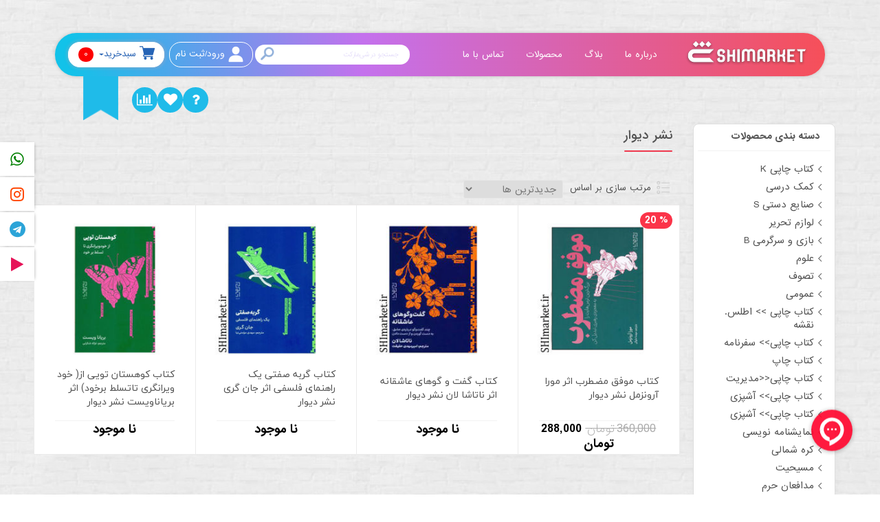

--- FILE ---
content_type: text/html; charset=utf-8
request_url: https://shimarket.ir/brand/763/%D9%86%D8%B4%D8%B1-%D8%AF%DB%8C%D9%88%D8%A7%D8%B1
body_size: 12386
content:
<!DOCTYPE html><html lang=fa dir=rtl class=html-manufacturer-page><head><title>&#x646;&#x634;&#x631; &#x62F;&#x6CC;&#x648;&#x627;&#x631; | &#x634;&#x6CC; &#x645;&#x627;&#x631;&#x6A9;&#x62A;</title><meta charset=UTF-8><meta name=description content="نشر دیوار"><meta name=keywords content="خرید آنلاین کتاب"><meta name=viewport content="width=device-width, initial-scale=1"><link href=/bundles/t6sanmbc6rw9fc7hbug6qg_aj1kro65jzzupvos6wfk.css rel=stylesheet><link rel=canonical href=https://shimarket.ir/brand/763/%d9%86%d8%b4%d8%b1-%d8%af%db%8c%d9%88%d8%a7%d8%b1><link rel="shortcut icon" href=\icons\icons_0\a6ik8-svtcm-001.ico><script>!function(){function i(){var n=t.createElement("script"),i="https://www.goftino.com/widget/"+r,u=localStorage.getItem("goftino_"+r);n.async=!0;n.src=u?i+"?o="+u:i;t.getElementsByTagName("head")[0].appendChild(n)}var r="rzUSgk",n=window,t=document;"complete"===t.readyState?i():n.attachEvent?n.attachEvent("onload",i):n.addEventListener("load",i,!1)}()</script><body><div class=ajax-loading-block-window style=display:none></div><div id=dialog-notifications-success title="اطلاع رسانی" style=display:none></div><div id=dialog-notifications-error title=خطا style=display:none></div><div id=dialog-notifications-warning title=هشدار style=display:none></div><div id=bar-notification class=bar-notification-container data-close=بستن></div><!--[if lte IE 8]><div style=clear:both;height:59px;text-align:center;position:relative><a href=http://www.microsoft.com/windows/internet-explorer/default.aspx target=_blank> <img src=/Themes/DefaultClean/Content/images/ie_warning.jpg height=42 width=820 alt="You are using an outdated browser. For a faster, safer browsing experience, upgrade for free today."> </a></div><![endif]--><div class="wrapper default"><header><div class=container dir=rtl><div class=menu><nav class="navbar navbar-expand-lg navbar-light"> <a class=navbar-brand href="/"> <img src=/mainthem1/img/Logo/Logo.png class=img-fluid> </a> <button class=navbar-toggler type=button data-toggle=collapse data-target=#navbarSupportedContent aria-controls=navbarSupportedContent aria-expanded=false aria-label="Toggle navigation"> <span class=navbar-toggler-icon></span> </button><div class="collapse navbar-collapse" id=navbarSupportedContent><ul class="navbar-nav ml-auto"><li class=nav-item><a class=nav-link href=https://shimarket.ir/page/14/aboutus> <i class="fa fa-bookmark"></i> &#x62F;&#x631;&#x628;&#x627;&#x631;&#x647; &#x645;&#x627; </a><li class=nav-item><a class=nav-link href=https://shimarket.ir/blog> <i class="fa fa-bookmark"></i> &#x628;&#x644;&#x627;&#x6AF; </a><li class="nav-item dropdown"><a class=nav-link id=navbarDropdown role=button data-toggle=dropdown aria-haspopup=true aria-expanded=false> <i class="fa fa-bookmark"></i> &#x645;&#x62D;&#x635;&#x648;&#x644;&#x627;&#x62A; </a><div class=dropdown-menu aria-labelledby=navbarDropdown><ul><li><a class=dropdown-item href=https://shimarket.ir/category/9/%DA%A9%D8%AA%D8%A7%D8%A8-%DA%86%D8%A7%D9%BE%DB%8C-2>&#x6A9;&#x62A;&#x627;&#x628; &#x686;&#x627;&#x67E;&#x6CC;</a><div class=dropdownCN3><ul><li><a href=https://shimarket.ir/category/9/%DA%A9%D8%AA%D8%A7%D8%A8-%DA%86%D8%A7%D9%BE%DB%8C> &#x631;&#x648;&#x627;&#x646;&#x634;&#x646;&#x627;&#x633;&#x6CC; </a><li><a href=https://shimarket.ir/category/9/%D8%AA%D8%A7%D8%B1%DB%8C%D8%AE%DB%8C> &#x62A;&#x627;&#x631;&#x6CC;&#x62E;&#x6CC; </a><li><a href=https://shimarket.ir/category/9/%DA%A9%D9%88%D8%AF%DA%A9-%D9%88-%D9%86%D9%88%D8%AC%D9%88%D8%A7%D9%86> &#x6A9;&#x648;&#x62F;&#x6A9; &#x646;&#x648;&#x62C;&#x648;&#x627;&#x646; </a><li><a href=https://shimarket.ir/category/11/%D8%B3%DB%8C%D9%86%D9%85%D8%A7-%D9%88-%D9%87%D9%86%D8%B1> &#x633;&#x6CC;&#x646;&#x645;&#x627; &#x648; &#x647;&#x646;&#x631; </a><li><a href=https://shimarket.ir/category/9/%DA%A9%D9%88%D8%AF%DA%A9-%D9%88-%D9%86%D9%88%D8%AC%D9%88%D8%A7%D9%86> &#x6A9;&#x648;&#x62F;&#x6A9; &#x648; &#x646;&#x648;&#x62C;&#x648;&#x627;&#x646; </a><li><a href=https://shimarket.ir/category/9/%D8%AF%D8%A7%D9%86%D8%B4%DA%AF%D8%A7%D9%87%DB%8C> &#x62F;&#x627;&#x646;&#x634;&#x6AF;&#x627;&#x647;&#x6CC; </a><li><a href=https://shimarket.ir/category/9/%D8%B3%DB%8C%D9%86%D9%85%D8%A7-%D9%88-%D9%87%D9%86%D8%B1> &#x633;&#x6CC;&#x646;&#x645;&#x627; &#x648; &#x647;&#x646;&#x631; </a><li><a href=https://shimarket.ir/category/9/%DA%A9%D8%AA%D8%A7%D8%A8-%DA%86%D8%A7%D9%BE%DB%8C%D8%B2%D9%86%D8%AF%DA%AF%DB%8C-%D9%86%D8%A7%D9%85%D9%87> &#x632;&#x646;&#x62F;&#x6AF;&#x6CC; &#x646;&#x627;&#x645;&#x647; </a><li><a href=https://shimarket.ir/category/9/%D9%88%D8%B1%D8%B2%D8%B4%DB%8C> &#x648;&#x631;&#x632;&#x634;&#x6CC; </a><li><a href=https://shimarket.ir/category/9/%DA%A9%D8%AA%D8%A7%D8%A8-%DA%86%D8%A7%D9%BE%DB%8C-%D8%AD%D9%82%D9%88%D9%82-%D8%A8%DB%8C%D9%86-%D8%A7%D9%84%D9%85%D9%84%D9%84> &#x62D;&#x642;&#x648;&#x642; </a><li><a href=https://shimarket.ir/category/9/%DA%A9%D8%AA%D8%A7%D8%A8-%DA%86%D8%A7%D9%BE%DB%8C> &#x631;&#x648;&#x627;&#x646;&#x634;&#x646;&#x627;&#x633;&#x6CC; </a><li><a href=https://shimarket.ir/category/9/%D8%AF%D9%81%D8%A7%D8%B9-%D9%85%D9%82%D8%AF%D8%B3> &#x62F;&#x641;&#x627;&#x639; &#x645;&#x642;&#x62F;&#x633; </a><li><a href=https://shimarket.ir/category/9/%D8%AA%D8%A7%D8%B1%DB%8C%D8%AE%DB%8C> &#x62A;&#x627;&#x631;&#x6CC;&#x62E;&#x6CC; </a><li><a href=https://shimarket.ir/category/9/%D8%B4%D8%B9%D8%B1-%D9%88-%D8%A7%D8%AF%D8%A8%DB%8C%D8%A7%D8%AA> &#x634;&#x639;&#x631; &#x648; &#x627;&#x62F;&#x628;&#x6CC;&#x627;&#x62A; </a><li><a href=https://shimarket.ir/category/9/%D9%86%D9%81%DB%8C%D8%B3> &#x646;&#x641;&#x6CC;&#x633; </a><li><a href=https://shimarket.ir/category/9/%D8%B1%D9%85%D8%A7%D9%86> &#x631;&#x645;&#x627;&#x646; </a><li><a href=https://shimarket.ir/category/9/%D9%81%D8%B1%D9%87%D9%86%DA%AF-%D9%88-%D8%AF%D8%A7%DB%8C%D8%B1%D9%87-%D8%A7%D9%84%D9%85%D8%B9%D8%A7%D8%B1%D9%81> &#x641;&#x631;&#x647;&#x646;&#x6AF; &#x648; &#x62F;&#x627;&#x6CC;&#x631;&#x647; &#x627;&#x644;&#x645;&#x639;&#x627;&#x631;&#x641; </a><li><a href=https://shimarket.ir/category/9/%DA%AF%D8%B1%D8%AF%D8%B4%DA%AF%D8%B1%DB%8C> &#x6AF;&#x631;&#x62F;&#x634;&#x6AF;&#x631;&#x6CC; </a><li><a href=https://shimarket.ir/category/9/%DA%A9%D8%B3%D8%A8-%D9%88-%DA%A9%D8%A7%D8%B1> &#x628;&#x627;&#x632;&#x627;&#x631; &#x6CC;&#x627;&#x628;&#x6CC; &#x648; &#x6A9;&#x633;&#x628; &#x648;&#x6A9;&#x627;&#x631; </a><li><a href=https://shimarket.ir/category/9/%D9%81%D9%84%D8%B3%D9%81%DB%8C> &#x641;&#x644;&#x633;&#x641;&#x6CC; </a><li><a href=https://shimarket.ir/category/9/%DA%A9%D8%AA%D8%A7%D8%A8-%DA%86%D8%A7%D9%BE%DB%8C%D8%A7%D8%AC%D8%AA%D9%85%D8%A7%D8%B9%DB%8C> &#x627;&#x62C;&#x62A;&#x645;&#x627;&#x639;&#x6CC; </a><li><a href=https://shimarket.ir/category/9/%DA%A9%D8%AA%D8%A7%D8%A8-%DA%86%D8%A7%D9%BE%DB%8C%D8%B3%DB%8C%D8%A7%D8%B3%DB%8C> &#x633;&#x6CC;&#x627;&#x633;&#x6CC; </a><li><a href=https://shimarket.ir/category/9/%DA%A9%D8%AA%D8%A7%D8%A8-%DA%86%D8%A7%D9%BE%DB%8C%D9%88%D8%B1%D8%B2%D8%B4%DB%8C-2> &#x648;&#x631;&#x632;&#x634;&#x6CC; </a><li><a href=https://shimarket.ir/category/9/%D9%85%D8%B0%D9%87%D8%A8%DB%8C> &#x645;&#x630;&#x647;&#x628;&#x6CC; </a></ul></div><li><a class=dropdown-item href=https://shimarket.ir/category/9/%DA%A9%D9%85%DA%A9-%D8%AF%D8%B1%D8%B3%DB%8C>&#x6A9;&#x645;&#x6A9; &#x62F;&#x631;&#x633;&#x6CC;</a><div class=dropdownCN3><ul><li><a href=https://shimarket.ir/category/9/%D9%BE%DB%8C%D8%B4-%D8%AF%D8%A8%D8%B3%D8%AA%D8%A7%D9%86%DB%8C> &#x67E;&#x6CC;&#x634; &#x62F;&#x628;&#x633;&#x62A;&#x627;&#x646;&#x6CC; </a><li><a href=https://shimarket.ir/category/9/%D8%A7%D9%88%D9%84-%D8%AF%D8%A8%D8%B3%D8%AA%D8%A7%D9%86> &#x627;&#x648;&#x644; &#x62F;&#x628;&#x633;&#x62A;&#x627;&#x646; </a><li><a href=https://shimarket.ir/category/9/%D8%AF%D9%88%D9%85-%D8%AF%D8%A8%D8%B3%D8%AA%D8%A7%D9%86> &#x62F;&#x648;&#x645; &#x62F;&#x628;&#x633;&#x62A;&#x627;&#x646; </a><li><a href=https://shimarket.ir/category/9/%D8%B3%D9%88%D9%85-%D8%AF%D8%A8%D8%B3%D8%AA%D8%A7%D9%86> &#x633;&#x648;&#x645; &#x62F;&#x628;&#x633;&#x62A;&#x627;&#x646; </a><li><a href=https://shimarket.ir/category/9/%DA%86%D9%87%D8%A7%D8%B1%D9%85-%D8%AF%D8%A8%D8%B3%D8%AA%D8%A7%D9%86> &#x686;&#x647;&#x627;&#x631;&#x645; &#x62F;&#x628;&#x633;&#x62A;&#x627;&#x646; </a><li><a href=https://shimarket.ir/category/9/%D9%BE%D9%86%D8%AC%D9%85-%D8%AF%D8%A8%D8%B3%D8%AA%D8%A7%D9%86> &#x67E;&#x646;&#x62C;&#x645; &#x62F;&#x628;&#x633;&#x62A;&#x627;&#x646; </a><li><a href=https://shimarket.ir/category/9/%D8%B4%D8%B4%D9%85-%D8%AF%D8%A8%D8%B3%D8%AA%D8%A7%D9%86> &#x634;&#x634;&#x645; &#x62F;&#x628;&#x633;&#x62A;&#x627;&#x646; </a><li><a href=https://shimarket.ir/category/9/%D9%87%D9%81%D8%AA%D9%85-%D9%85%D8%AA%D9%88%D8%B3%D8%B7%D9%87> &#x647;&#x641;&#x62A;&#x645; &#x645;&#x62A;&#x648;&#x633;&#x637;&#x647; </a><li><a href=https://shimarket.ir/category/9/%D9%87%D8%B4%D8%AA%D9%85-%D9%85%D8%AA%D9%88%D8%B3%D8%B7%D9%87> &#x647;&#x634;&#x62A;&#x645; &#x645;&#x62A;&#x648;&#x633;&#x637;&#x647; </a><li><a href=https://shimarket.ir/category/9/%D9%86%D9%87%D9%85-%D9%85%D8%AA%D9%88%D8%B3%D8%B7%D9%87> &#x646;&#x647;&#x645; &#x645;&#x62A;&#x648;&#x633;&#x637;&#x647; </a><li><a href=https://shimarket.ir/category/9/%D8%AF%D9%87%D9%85> &#x62F;&#x647;&#x645; </a><li><a href=https://shimarket.ir/category/9/%DB%8C%D8%A7%D8%B2%D8%AF%D9%87%D9%85> &#x6CC;&#x627;&#x632;&#x62F;&#x647;&#x645; </a><li><a href=https://shimarket.ir/category/9/%D8%AF%D9%88%D8%A7%D8%B2%D8%AF%D9%87%D9%85> &#x62F;&#x648;&#x627;&#x632;&#x62F;&#x647;&#x645; </a></ul></div><li><a class=dropdown-item>&#x635;&#x646;&#x627;&#x6CC;&#x639; &#x62F;&#x633;&#x62A;&#x6CC;</a><div class=dropdownCN4><ul><li><a> &#x645;&#x62C;&#x633;&#x645;&#x647; &#x62A;&#x646;&#x62F;&#x6CC;&#x633; </a></ul></div><li><a class=dropdown-item>&#x628;&#x627;&#x632;&#x6CC; &#x648; &#x633;&#x631;&#x6AF;&#x631;&#x645;&#x6CC;</a><div class=dropdownCN4><ul><li><a> &#x67E;&#x627;&#x632;&#x644; </a><li><a> &#x628;&#x627;&#x632;&#x6CC; &#x641;&#x6A9;&#x631;&#x6CC; </a><li><a> &#x627;&#x633;&#x628;&#x627;&#x628; &#x628;&#x627;&#x632;&#x6CC; </a></ul></div><li><a class=dropdown-item href=https://shimarket.ir/category/151/%D9%84%D9%88%D8%A7%D8%B2%D9%85-%D8%AA%D8%AD%D8%B1%DB%8C%D8%B1-1>&#x644;&#x648;&#x627;&#x632;&#x645; &#x62A;&#x62D;&#x631;&#x6CC;&#x631;</a><div class=dropdownCN4><ul><li><a href=https://shimarket.ir/category/105/%D8%A7%D8%AF%D8%A7%D8%B1%DB%8C> &#x627;&#x62F;&#x627;&#x631;&#x6CC; </a><li><a href=https://shimarket.ir/category/105/%D9%84%D9%88%D8%A7%D8%B2%D9%85-%D8%AA%D8%AD%D8%B1%DB%8C%D8%B1-1> &#x644;&#x648;&#x627;&#x632;&#x645; &#x627;&#x644;&#x62A;&#x62D;&#x631;&#x6CC;&#x631; </a><li><a> &#x647;&#x646;&#x631;&#x6CC; </a></ul></div></ul></div><li class=nav-item><a class=nav-link href=https://shimarket.ir/contactus> <i class="fa fa-bookmark"></i> &#x62A;&#x645;&#x627;&#x633; &#x628;&#x627; &#x645;&#x627; </a></ul><ul class="navbar-nav nav-left ml-auto p-0 headerul1"><li class="search-area search-box store-search-box"><form method=get id=small-search-box-form class="d-flex search-section" action=/search><input type=text class=form-control id=small-searchterms autocomplete=off name=q placeholder="جستجو در شی‌مارکت" aria-label="جستجو فروشگاه"> <button class=btn type=submit></button></form><li><a href="/login?returnUrl=%2Fbrand%2F763%2F%25D9%2586%25D8%25B4%25D8%25B1-%25D8%25AF%25DB%258C%25D9%2588%25D8%25A7%25D8%25B1" class="login-btn my-2 my-sm-0"> <img src=/mainthem1/img/Icon/user.png class=img-fluid> ورود/ثبت نام </a><li class=cartmaster><a href=/cart class="shopping-btn my-2 my-sm-0 dropdown-toggle" data-toggle=dropdown id=topcartlink> <img src=/mainthem1/img/Icon/shopping-cart.png class=img-fluid> سبدخرید <span class=num-shop>0</span> </a><ul class=dropdown-menu aria-labelledby=navbarDropdownMenuLink1><li><div id=flyout-cart class="flyout-cart active"><div class=mini-shopping-cart><div class=count>هیچ محصولی در سبد خرید شما وجود ندارد.</div></div></div></ul></ul></div></nav></div><div class=social-media><ul><li><a href=https://shimarket.ir/order/history title="پیگیری سفارش ها"><i class="fa fa-bar-chart-o"></i></a><li><a href=https://shimarket.ir/wishlist title="علاقه مندی ها"><i class="fa fa-heart"></i></a><li><a href=https://shimarket.ir/page/21/%D9%BE%D8%B1%D8%B3%D8%B4-%D9%87%D8%A7%DB%8C-%D9%85%D8%AA%D8%AF%D8%A7%D9%88%D9%84 title="پرسش‌های متداول"><i class="fa fa-question"></i></a></ul></div></div></header><div class=overlay-search-box></div><main class="main default mainproduct"><div class=container><div class=row><aside class=s_sidebar><div class=selectedOptions style=display:none><div class=box><div class=box-header>فیلتر های اعمال شده:</div><div class=box-content></div></div></div><div class=box><div class=box-header><strong>دسته بندی محصولات</strong></div><div class="box-content category-result"><ul class=list><li class=inactive><a>&#x6A9;&#x62A;&#x627;&#x628; &#x686;&#x627;&#x67E;&#x6CC; K </a><li class=inactive><a>&#x6A9;&#x645;&#x6A9; &#x62F;&#x631;&#x633;&#x6CC; </a><li class=inactive><a>&#x635;&#x646;&#x627;&#x6CC;&#x639; &#x62F;&#x633;&#x62A;&#x6CC; S </a><li class=inactive><a>&#x644;&#x648;&#x627;&#x632;&#x645; &#x62A;&#x62D;&#x631;&#x6CC;&#x631; </a><li class=inactive><a>&#x628;&#x627;&#x632;&#x6CC; &#x648; &#x633;&#x631;&#x6AF;&#x631;&#x645;&#x6CC; B </a><li class=inactive><a>&#x639;&#x644;&#x648;&#x645; </a><li class=inactive><a>&#x62A;&#x635;&#x648;&#x641; </a><li class=inactive><a>&#x639;&#x645;&#x648;&#x645;&#x6CC; </a><li class=inactive><a>&#x6A9;&#x62A;&#x627;&#x628; &#x686;&#x627;&#x67E;&#x6CC; &gt;&gt; &#x627;&#x637;&#x644;&#x633;. &#x646;&#x642;&#x634;&#x647; </a><li class=inactive><a>&#x6A9;&#x62A;&#x627;&#x628; &#x686;&#x627;&#x67E;&#x6CC;&gt;&gt; &#x633;&#x641;&#x631;&#x646;&#x627;&#x645;&#x647; </a><li class=inactive><a>&#x6A9;&#x62A;&#x627;&#x628; &#x686;&#x627;&#x67E; </a><li class=inactive><a>&#x6A9;&#x62A;&#x627;&#x628; &#x686;&#x627;&#x67E;&#x6CC;&lt;&lt;&#x645;&#x62F;&#x6CC;&#x631;&#x6CC;&#x62A; </a><li class=inactive><a>&#x6A9;&#x62A;&#x627;&#x628; &#x686;&#x627;&#x67E;&#x6CC;&gt;&gt; &#x622;&#x634;&#x67E;&#x632;&#x6CC; </a><li class=inactive><a>&#x6A9;&#x62A;&#x627;&#x628; &#x686;&#x627;&#x67E;&#x6CC;&gt;&gt; &#x622;&#x634;&#x67E;&#x632;&#x6CC; </a><li class=inactive><a>&#x646;&#x645;&#x627;&#x6CC;&#x634;&#x646;&#x627;&#x645;&#x647; &#x646;&#x648;&#x6CC;&#x633;&#x6CC; </a><li class=inactive><a>&#x6A9;&#x631;&#x647; &#x634;&#x645;&#x627;&#x644;&#x6CC; </a><li class=inactive><a>&#x645;&#x633;&#x6CC;&#x62D;&#x6CC;&#x62A; </a><li class=inactive><a>&#x645;&#x62F;&#x627;&#x641;&#x639;&#x627;&#x646; &#x62D;&#x631;&#x645; </a><li class=inactive><a>&#x62A;&#x627;&#x631;&#x6CC;&#x62E; &#x648; &#x62F;&#x6CC;&#x62F;&#x6AF;&#x627;&#x647; &#x627;&#x645;&#x627;&#x645;&#x627;&#x646; </a><li class=inactive><a>&#x645;&#x62D;&#x6CC;&#x637; &#x632;&#x6CC;&#x633;&#x62A; </a><li class=inactive><a>&#x627;&#x642;&#x62A;&#x635;&#x627;&#x62F; </a><li class=inactive><a>&#x627;&#x62F;&#x6CC;&#x627;&#x646; </a><li class=inactive><a>&#x633;&#x642;&#x637; &#x62C;&#x646;&#x6CC;&#x646; </a><li class=inactive><a>&#x62E;&#x627;&#x637;&#x631;&#x627;&#x62A; </a></ul></div></div><div class=n4you-ajax-filters><div class=spinner><div class=bounce1></div><div class=bounce2></div><div class=bounce3></div></div></div></aside><div class=s_pagecontent><div class="page manufacturer-page"><div class=page-title><h1>&#x646;&#x634;&#x631; &#x62F;&#x6CC;&#x648;&#x627;&#x631;</h1></div><div class=page-body><div class=product-selectors><div class=product-viewmode><span>نمایش به عنوان</span> <a class="viewmode-icon grid selected" href="https://shimarket.ir/brand/763/%D9%86%D8%B4%D8%B1-%D8%AF%DB%8C%D9%88%D8%A7%D8%B1?viewmode=grid" title=گرید>&#x6AF;&#x631;&#x6CC;&#x62F;</a> <a class="viewmode-icon list" href="https://shimarket.ir/brand/763/%D9%86%D8%B4%D8%B1-%D8%AF%DB%8C%D9%88%D8%A7%D8%B1?viewmode=list" title=لیست>&#x644;&#x6CC;&#x633;&#x62A;</a></div><div class=product-sorting><span>مرتب سازی بر اساس</span> <select aria-label="ترتیب مرتب سازی محصول را انتخاب کنید. " id=products-orderby name=products-orderby onchange=setLocation(this.value)><option selected value="https://shimarket.ir/brand/763/%D9%86%D8%B4%D8%B1-%D8%AF%DB%8C%D9%88%D8%A7%D8%B1?orderby=15">&#x62C;&#x62F;&#x6CC;&#x62F;&#x62A;&#x631;&#x6CC;&#x646; &#x647;&#x627;<option value="https://shimarket.ir/brand/763/%D9%86%D8%B4%D8%B1-%D8%AF%DB%8C%D9%88%D8%A7%D8%B1?orderby=0">&#x645;&#x648;&#x642;&#x639;&#x6CC;&#x62A;<option value="https://shimarket.ir/brand/763/%D9%86%D8%B4%D8%B1-%D8%AF%DB%8C%D9%88%D8%A7%D8%B1?orderby=10">&#x642;&#x6CC;&#x645;&#x62A; : &#x6A9;&#x645; &#x628;&#x647; &#x632;&#x6CC;&#x627;&#x62F;<option value="https://shimarket.ir/brand/763/%D9%86%D8%B4%D8%B1-%D8%AF%DB%8C%D9%88%D8%A7%D8%B1?orderby=11">&#x642;&#x6CC;&#x645;&#x62A; : &#xA0;&#x632;&#x6CC;&#x627;&#x62F; &#x628;&#x647; &#x6A9;&#x645;</select></div><div class=product-page-size><span>نمایش</span> <select aria-label="تعداد محصولات در هر صفحه را مشخص کنید. " id=products-pagesize name=products-pagesize onchange=setLocation(this.value)><option value="https://shimarket.ir/brand/763/%D9%86%D8%B4%D8%B1-%D8%AF%DB%8C%D9%88%D8%A7%D8%B1?pagesize=3">3<option selected value="https://shimarket.ir/brand/763/%D9%86%D8%B4%D8%B1-%D8%AF%DB%8C%D9%88%D8%A7%D8%B1?pagesize=6">6<option value="https://shimarket.ir/brand/763/%D9%86%D8%B4%D8%B1-%D8%AF%DB%8C%D9%88%D8%A7%D8%B1?pagesize=9">9</select> <span>در هر صفحه</span></div></div><div class=product-grid><div class="item-grid row listing-items"><div class="item-box col-xl-3 col-lg-4 col-md-6 col-12 no-padding"><div class="product-item product-box" data-productid=13652><div class=compare><label for=chkcompare-13652> <input id=chkcompare-13652 type=checkbox class=comparechk value=13652> مقایسه </label></div><div class=picture><a href=/product/13652/%DA%A9%D8%AA%D8%A7%D8%A8-%D9%85%D9%88%D9%81%D9%82-%D9%85%D8%B6%D8%B7%D8%B1%D8%A8-%D8%A7%D8%AB%D8%B1-%D9%85%D9%88%D8%B1%D8%A7-%D8%A2%D8%B1%D9%88%D9%86%D8%B2%D9%85%D9%84-%D9%86%D8%B4%D8%B1-%D8%AF%DB%8C%D9%88%D8%A7%D8%B1 title="نمایش جزییات کتاب موفق مضطرب اثر مورا آرونزمل نشر دیوار"> <img alt="تصویر از کتاب موفق مضطرب اثر مورا آرونزمل نشر دیوار" src=https://shimarket.ir/images/thumbs/001/0014400_-_210.jpeg title="نمایش جزییات کتاب موفق مضطرب اثر مورا آرونزمل نشر دیوار"> </a></div><div class="details product-box-content"><h2 class=product-title><a href=/product/13652/%DA%A9%D8%AA%D8%A7%D8%A8-%D9%85%D9%88%D9%81%D9%82-%D9%85%D8%B6%D8%B7%D8%B1%D8%A8-%D8%A7%D8%AB%D8%B1-%D9%85%D9%88%D8%B1%D8%A7-%D8%A2%D8%B1%D9%88%D9%86%D8%B2%D9%85%D9%84-%D9%86%D8%B4%D8%B1-%D8%AF%DB%8C%D9%88%D8%A7%D8%B1>&#x6A9;&#x62A;&#x627;&#x628; &#x645;&#x648;&#x641;&#x642; &#x645;&#x636;&#x637;&#x631;&#x628; &#x627;&#x62B;&#x631; &#x645;&#x648;&#x631;&#x627; &#x622;&#x631;&#x648;&#x646;&#x632;&#x645;&#x644; &#x646;&#x634;&#x631; &#x62F;&#x6CC;&#x648;&#x627;&#x631;</a></h2><div class="add-info product-box-content-row"><div class="prices mainprice"><span class=discountpr>20 <span class=prs>%</span></span> <span class="price old-price"> 360,000 &#x62A;&#x648;&#x645;&#x627;&#x646; </span> <span class="price actual-price">288,000 &#x62A;&#x648;&#x645;&#x627;&#x646;</span></div><div class=buttons style=display:none><input type=button value="افزودن به سبد خرید" class="button-2 product-box-add-to-cart-button" onclick="return AjaxCart.addproducttocart_catalog(&#34;/addproducttocart/catalog/13652/1/1&#34;),!1"> <input type=button value="افزودن به لیست مقایسه" title="افزودن به لیست مقایسه" class="button-2 add-to-compare-list-button" onclick="return AjaxCart.addproducttocomparelist(&#34;/compareproducts/add/13652&#34;),!1"> <input type=button value="افزودن به لیست علایق من" title="افزودن به لیست علایق من" class="button-2 add-to-wishlist-button" onclick="return AjaxCart.addproducttocart_catalog(&#34;/addproducttocart/catalog/13652/2/1&#34;),!1"></div></div></div></div></div><div class="item-box col-xl-3 col-lg-4 col-md-6 col-12 no-padding"><div class="product-item product-box" data-productid=12651><div class=compare><label for=chkcompare-12651> <input id=chkcompare-12651 type=checkbox class=comparechk value=12651> مقایسه </label></div><div class=picture><a href=/product/12651/%DA%A9%D8%AA%D8%A7%D8%A8-%DA%AF%D9%81%D8%AA-%D9%88-%DA%AF%D9%88%D9%87%D8%A7%DB%8C-%D8%B9%D8%A7%D8%B4%D9%82%D8%A7%D9%86%D9%87-%D8%A7%D8%AB%D8%B1-%D9%86%D8%A7%D8%AA%D8%A7%D8%B4%D8%A7-%D9%84%D8%A7%D9%86-%D9%86%D8%B4%D8%B1-%D8%AF%DB%8C%D9%88%D8%A7%D8%B1 title="خرید اینترنتی کتاب گفت و گوهای عاشقانه  در شیراز"> <img alt="خرید اینترنتی کتاب گفت و گوهای عاشقانه  در شیراز" src=https://shimarket.ir/images/thumbs/001/0013437_-_210.jpeg title="خرید اینترنتی کتاب گفت و گوهای عاشقانه  در شیراز"> </a></div><div class="details product-box-content"><h2 class=product-title><a href=/product/12651/%DA%A9%D8%AA%D8%A7%D8%A8-%DA%AF%D9%81%D8%AA-%D9%88-%DA%AF%D9%88%D9%87%D8%A7%DB%8C-%D8%B9%D8%A7%D8%B4%D9%82%D8%A7%D9%86%D9%87-%D8%A7%D8%AB%D8%B1-%D9%86%D8%A7%D8%AA%D8%A7%D8%B4%D8%A7-%D9%84%D8%A7%D9%86-%D9%86%D8%B4%D8%B1-%D8%AF%DB%8C%D9%88%D8%A7%D8%B1>&#x6A9;&#x62A;&#x627;&#x628; &#x6AF;&#x641;&#x62A; &#x648; &#x6AF;&#x648;&#x647;&#x627;&#x6CC; &#x639;&#x627;&#x634;&#x642;&#x627;&#x646;&#x647; &#x627;&#x62B;&#x631; &#x646;&#x627;&#x62A;&#x627;&#x634;&#x627; &#x644;&#x627;&#x646; &#x646;&#x634;&#x631; &#x62F;&#x6CC;&#x648;&#x627;&#x631;</a></h2><div class="add-info product-box-content-row"><div class="prices mainprice"><span class="price actual-price">&#x646;&#x627; &#x645;&#x648;&#x62C;&#x648;&#x62F;</span></div><div class=buttons style=display:none><input type=button value="افزودن به سبد خرید" class="button-2 product-box-add-to-cart-button" onclick="return AjaxCart.addproducttocart_catalog(&#34;/addproducttocart/catalog/12651/1/1&#34;),!1"> <input type=button value="افزودن به لیست مقایسه" title="افزودن به لیست مقایسه" class="button-2 add-to-compare-list-button" onclick="return AjaxCart.addproducttocomparelist(&#34;/compareproducts/add/12651&#34;),!1"> <input type=button value="افزودن به لیست علایق من" title="افزودن به لیست علایق من" class="button-2 add-to-wishlist-button" onclick="return AjaxCart.addproducttocart_catalog(&#34;/addproducttocart/catalog/12651/2/1&#34;),!1"></div></div></div></div></div><div class="item-box col-xl-3 col-lg-4 col-md-6 col-12 no-padding"><div class="product-item product-box" data-productid=12647><div class=compare><label for=chkcompare-12647> <input id=chkcompare-12647 type=checkbox class=comparechk value=12647> مقایسه </label></div><div class=picture><a href=/product/12647/%DA%A9%D8%AA%D8%A7%D8%A8-%DA%AF%D8%B1%D8%A8%D9%87-%D8%B5%D9%81%D8%AA%DB%8C-%DB%8C%DA%A9-%D8%B1%D8%A7%D9%87%D9%86%D9%85%D8%A7%DB%8C-%D9%81%D9%84%D8%B3%D9%81%DB%8C-%D8%A7%D8%AB%D8%B1-%D8%AC%D8%A7%D9%86-%DA%AF%D8%B1%DB%8C-%D9%86%D8%B4%D8%B1-%D8%AF%DB%8C%D9%88%D8%A7%D8%B1 title="خرید اینترنتی کتاب گربه صفتی  در شیراز"> <img alt="خرید اینترنتی کتاب گربه صفتی  در شیراز" src=https://shimarket.ir/images/thumbs/001/0013433_-_210.jpeg title="خرید اینترنتی کتاب گربه صفتی  در شیراز"> </a></div><div class="details product-box-content"><h2 class=product-title><a href=/product/12647/%DA%A9%D8%AA%D8%A7%D8%A8-%DA%AF%D8%B1%D8%A8%D9%87-%D8%B5%D9%81%D8%AA%DB%8C-%DB%8C%DA%A9-%D8%B1%D8%A7%D9%87%D9%86%D9%85%D8%A7%DB%8C-%D9%81%D9%84%D8%B3%D9%81%DB%8C-%D8%A7%D8%AB%D8%B1-%D8%AC%D8%A7%D9%86-%DA%AF%D8%B1%DB%8C-%D9%86%D8%B4%D8%B1-%D8%AF%DB%8C%D9%88%D8%A7%D8%B1>&#x6A9;&#x62A;&#x627;&#x628; &#x6AF;&#x631;&#x628;&#x647; &#x635;&#x641;&#x62A;&#x6CC; &#x6CC;&#x6A9; &#x631;&#x627;&#x647;&#x646;&#x645;&#x627;&#x6CC; &#x641;&#x644;&#x633;&#x641;&#x6CC; &#x627;&#x62B;&#x631; &#x62C;&#x627;&#x646; &#x6AF;&#x631;&#x6CC; &#x646;&#x634;&#x631; &#x62F;&#x6CC;&#x648;&#x627;&#x631;</a></h2><div class="add-info product-box-content-row"><div class="prices mainprice"><span class="price actual-price">&#x646;&#x627; &#x645;&#x648;&#x62C;&#x648;&#x62F;</span></div><div class=buttons style=display:none><input type=button value="افزودن به سبد خرید" class="button-2 product-box-add-to-cart-button" onclick="return AjaxCart.addproducttocart_catalog(&#34;/addproducttocart/catalog/12647/1/1&#34;),!1"> <input type=button value="افزودن به لیست مقایسه" title="افزودن به لیست مقایسه" class="button-2 add-to-compare-list-button" onclick="return AjaxCart.addproducttocomparelist(&#34;/compareproducts/add/12647&#34;),!1"> <input type=button value="افزودن به لیست علایق من" title="افزودن به لیست علایق من" class="button-2 add-to-wishlist-button" onclick="return AjaxCart.addproducttocart_catalog(&#34;/addproducttocart/catalog/12647/2/1&#34;),!1"></div></div></div></div></div><div class="item-box col-xl-3 col-lg-4 col-md-6 col-12 no-padding"><div class="product-item product-box" data-productid=12646><div class=compare><label for=chkcompare-12646> <input id=chkcompare-12646 type=checkbox class=comparechk value=12646> مقایسه </label></div><div class=picture><a href=/product/12646/%DA%A9%D8%AA%D8%A7%D8%A8-%DA%A9%D9%88%D9%87%D8%B3%D8%AA%D8%A7%D9%86-%D8%AA%D9%88%DB%8C%DB%8C-%D8%A7%D8%B2-%D8%AE%D9%88%D8%AF-%D9%88%DB%8C%D8%B1%D8%A7%D9%86%DA%AF%D8%B1%DB%8C-%D8%AA%D8%A7%D8%AA%D8%B3%D9%84%D8%B7-%D8%A8%D8%B1%D8%AE%D9%88%D8%AF-%D8%A7%D8%AB%D8%B1-%D8%A8%D8%B1%DB%8C%D8%A7%D9%86%D8%A7%D9%88%DB%8C%D8%B3%D8%AA-%D9%86%D8%B4%D8%B1-%D8%AF%DB%8C%D9%88%D8%A7%D8%B1 title="خرید اینترنتی کتاب کوهستان تویی  در شیراز"> <img alt="خرید اینترنتی کتاب کوهستان تویی  در شیراز" src=https://shimarket.ir/images/thumbs/001/0013431_-_210.jpeg title="خرید اینترنتی کتاب کوهستان تویی  در شیراز"> </a></div><div class="details product-box-content"><h2 class=product-title><a href=/product/12646/%DA%A9%D8%AA%D8%A7%D8%A8-%DA%A9%D9%88%D9%87%D8%B3%D8%AA%D8%A7%D9%86-%D8%AA%D9%88%DB%8C%DB%8C-%D8%A7%D8%B2-%D8%AE%D9%88%D8%AF-%D9%88%DB%8C%D8%B1%D8%A7%D9%86%DA%AF%D8%B1%DB%8C-%D8%AA%D8%A7%D8%AA%D8%B3%D9%84%D8%B7-%D8%A8%D8%B1%D8%AE%D9%88%D8%AF-%D8%A7%D8%AB%D8%B1-%D8%A8%D8%B1%DB%8C%D8%A7%D9%86%D8%A7%D9%88%DB%8C%D8%B3%D8%AA-%D9%86%D8%B4%D8%B1-%D8%AF%DB%8C%D9%88%D8%A7%D8%B1>&#x6A9;&#x62A;&#x627;&#x628; &#x6A9;&#x648;&#x647;&#x633;&#x62A;&#x627;&#x646; &#x62A;&#x648;&#x6CC;&#x6CC; &#x627;&#x632;( &#x62E;&#x648;&#x62F; &#x648;&#x6CC;&#x631;&#x627;&#x646;&#x6AF;&#x631;&#x6CC; &#x62A;&#x627;&#x62A;&#x633;&#x644;&#x637; &#x628;&#x631;&#x62E;&#x648;&#x62F;) &#x627;&#x62B;&#x631; &#x628;&#x631;&#x6CC;&#x627;&#x646;&#x627;&#x648;&#x6CC;&#x633;&#x62A; &#x646;&#x634;&#x631; &#x62F;&#x6CC;&#x648;&#x627;&#x631;</a></h2><div class="add-info product-box-content-row"><div class="prices mainprice"><span class="price actual-price">&#x646;&#x627; &#x645;&#x648;&#x62C;&#x648;&#x62F;</span></div><div class=buttons style=display:none><input type=button value="افزودن به سبد خرید" class="button-2 product-box-add-to-cart-button" onclick="return AjaxCart.addproducttocart_catalog(&#34;/addproducttocart/catalog/12646/1/1&#34;),!1"> <input type=button value="افزودن به لیست مقایسه" title="افزودن به لیست مقایسه" class="button-2 add-to-compare-list-button" onclick="return AjaxCart.addproducttocomparelist(&#34;/compareproducts/add/12646&#34;),!1"> <input type=button value="افزودن به لیست علایق من" title="افزودن به لیست علایق من" class="button-2 add-to-wishlist-button" onclick="return AjaxCart.addproducttocart_catalog(&#34;/addproducttocart/catalog/12646/2/1&#34;),!1"></div></div></div></div></div></div></div></div></div></div></div></div></main><div class=socialNav><a href=https://wa.link/y9qgq4 id=whatsapp target=_blank><i class="fa fa-whatsapp"></i></a><div id=whatsappLength><span>WHATSAPP</span></div><a href="https://www.instagram.com/shimarket.ir/" id=instagram target=_blank><i class="fa fa-instagram"></i></a><div id=instagramLength><span>INSTAGRAM</span></div><a href=https://t.me/Shimarket711 id=telegram target=_blank><i class="fa fa-telegram"></i></a><div id=telegramLength><span>TELEGRAM</span></div><a href="" id=aparat target=_blank><i class="fa fa-play"></i></a><div id=aparatLength><span>APARAT</span></div></div><div class=position-absolute><div class=bg-top-footer></div></div><footer dir=rtl><div class=container><div class=row><div class="col-lg-2 col-md-3"><div class=title><span>خدمات مشتریان</span></div><ul class=footer-menu><li><a href=https://shimarket.ir/page/21/%D9%BE%D8%B1%D8%B3%D8%B4-%D9%87%D8%A7%DB%8C-%D9%85%D8%AA%D8%AF%D8%A7%D9%88%D9%84>&#x67E;&#x631;&#x633;&#x634; &#x647;&#x627;&#x6CC; &#x645;&#x62A;&#x62F;&#x627;&#x648;&#x644;</a><li><a href=https://shimarket.ir/page/19/%D8%B4%DB%8C%D9%88%D9%87-%D9%87%D8%A7%DB%8C-%D9%BE%D8%B1%D8%AF%D8%A7%D8%AE%D8%AA>&#x634;&#x6CC;&#x648;&#x647; &#x647;&#x627;&#x6CC; &#x67E;&#x631;&#x62F;&#x627;&#x62E;&#x62A;</a><li><a href=https://shimarket.ir/page/20/%D8%B4%D8%B1%D8%A7%DB%8C%D8%B7-%D9%82%D9%88%D8%A7%D9%86%DB%8C%D9%86>&#x634;&#x631;&#x627;&#x6CC;&#x637; &#x648; &#x642;&#x648;&#x627;&#x646;&#x6CC;&#x646;</a><li><a href=https://shimarket.ir/page/20/%D8%B4%D8%B1%D8%A7%DB%8C%D8%B7-%D9%82%D9%88%D8%A7%D9%86%DB%8C%D9%86>&#x62D;&#x631;&#x6CC;&#x645; &#x62E;&#x635;&#x648;&#x635;&#x6CC;</a><li><a href=https://shimarket.ir/page/18/%D8%B1%D9%88%D8%B4-%D9%87%D8%A7%DB%8C-%D8%A7%D8%B1%D8%B3%D8%A7%D9%84-%DA%A9%D8%A7%D9%84%D8%A7>&#x686;&#x6AF;&#x648;&#x646;&#x6AF;&#x6CC; &#x627;&#x631;&#x633;&#x627;&#x644;</a></ul></div><div class="col-lg-2 col-md-3"><div class=title><span>راهنمای خرید</span></div><ul class=footer-menu><li><a href=https://shimarket.ir/page/17/%D8%B1%D9%88%D8%B4-%D8%AE%D8%B1%DB%8C%D8%AF-%D8%A7%D8%B2-%D8%B3%D8%A7%DB%8C%D8%AA>&#x631;&#x648;&#x634; &#x62E;&#x631;&#x6CC;&#x62F; &#x627;&#x632; &#x633;&#x627;&#x6CC;&#x62A;</a><li><a href=https://shimarket.ir/page/16/%D8%B1%D8%A7%D9%87%D9%86%D9%85%D8%A7%DB%8C-%D9%BE%DB%8C%DA%AF%DB%8C%D8%B1%DB%8C-%D8%B3%D9%81%D8%A7%D8%B1%D8%B4>&#x631;&#x627;&#x647;&#x646;&#x645;&#x627;&#x6CC; &#x67E;&#x6CC;&#x6AF;&#x6CC;&#x631;&#x6CC; &#x633;&#x641;&#x627;&#x631;&#x634;</a><li><a href=https://shimarket.ir/page/14/aboutus>&#x62F;&#x631;&#x628;&#x627;&#x631;&#x647; &#x645;&#x627;</a><li><a href=https://shimarket.ir/contactus>&#x62A;&#x645;&#x627;&#x633; &#x628;&#x627; &#x645;&#x627;</a><li><a href="https://shimarket.ir/login?returnUrl=%2F">&#x648;&#x631;&#x648;&#x62F; &#x628;&#x647; &#x633;&#x627;&#x6CC;&#x62A;</a></ul></div><div class="col-lg-5 col-md-6"><div class=row><div class="col-lg-5 col-md-6 offset-1 email"><p>ایمیل پشتیبانی :</p><a href=mailto:info@shimarket.ir target="">info@shimarket.com<i class="fa fa-envelope"></i></a></div><div class="col-lg-6 col-md-6 phone"><p>&#x62C;&#x647;&#x62A; &#x627;&#x631;&#x62A;&#x628;&#x627;&#x637; &#x628;&#x627; &#x648;&#x627;&#x62D;&#x62F; &#x67E;&#x634;&#x62A;&#x6CC;&#x628;&#x627;&#x646;&#x6CC; &#x627;&#x632; &#x637;&#x631;&#x6CC;&#x642; &#x648;&#x627;&#x62A;&#x633;&#x627;&#x67E; &#x67E;&#x627;&#x633;&#x62E;&#x6AF;&#x648;&#x6CC; &#x634;&#x645;&#x627; &#x647;&#x633;&#x62A;&#x6CC;&#x645; 09173018542</p><a href=# target="">09170560563 <i class="fa fa-whatsapp"></i></a></div></div><div class=row><div class="col col-12 newsletters"><p>با عضویت در خبرنامه از جدید ترین تخفیف ها مطلع شوید<form class="d-flex w-100"><input class=email-input> <input type=button value=ثبت class=btn></form></div></div></div><div class="col-lg-3 col-md-6 Enamad"><div class=row><div class="col col-6"><a referrerpolicy=origin target=_blank href="https://trustseal.enamad.ir/?id=206989&amp;Code=RXgkLLhMK4FlycQKz0Lu"><img referrerpolicy=origin src="https://Trustseal.eNamad.ir/logo.aspx?id=206989&amp;Code=RXgkLLhMK4FlycQKz0Lu" alt="" style=cursor:pointer id=RXgkLLhMK4FlycQKz0Lu></a></div><div class="col col-6"><a href=#> <img src=/mainthem1/img/Icon/samandehi.png class=img-fluid> </a></div><div class="col col-6"><a href=#> <img src=/mainthem1/img/Icon/pngwave.png class=img-fluid> </a></div><div class="col col-6"><a href=#> <img src=/mainthem1/img/Icon/BPMLogo.png class=img-fluid> </a></div></div></div></div></div></footer><div class=bottom-menu><div class=container><div class=row><div class="col col-6 align-self-center"><p class=text-right>کلیه حقوق مادی و معنوی محفوظ است</div><div class="col col-6 text-left"><p>طراحی فروشگاه اینترنتی: سیتی‌سان : <a target=_blank href=https://citysun.ir> citysun.ir </a></div></div></div></div></div><script src=/bundles/w5ohzzetsqnigatkdh-tiklojncov8u9rvc9-85_su4.js></script><script>$(document).ready(function(){$(window).on("popstate",function(){location.reload(!0)});$(".product-grid").not(".featured-product-grid").length&&($("<div class='ajax-products'><\/div>").insertBefore('.product-grid:not(".featured-product-grid")'),$('.product-grid:not(".featured-product-grid")').appendTo(".ajax-products"));$(".product-list").not(".featured-product-grid").length&&($("<div class='ajax-products'><\/div>").insertBefore('.product-list:not(".featured-product-grid")'),$('.product-list:not(".featured-product-grid")').appendTo(".ajax-products"));$(".pager").appendTo(".ajax-products");AjaxFilter.init("/WidgetQuickFilter/ReloadFilters");$.ajax({cache:!1,type:"Post",url:"/WidgetQuickFilter/LoadFilters",success:function(n){$("."+n.update_section.name).html(n.update_section.html);n.update_section.reload==!0&&AjaxFilter.setFilter("reload")}})})</script><script>$("#small-search-box-form").on("submit",function(n){$("#small-searchterms").val()==""&&(alert("لطفا کلمه کلیدی برای جستجو وارد نمایید"),$("#small-searchterms").focus(),n.preventDefault())})</script><script>$(document).ready(function(){var n,t;$("#small-searchterms").autocomplete({delay:500,minLength:3,source:"/catalog/searchtermautocomplete",appendTo:".search-box",select:function(n,t){return $("#small-searchterms").val(t.item.label),setLocation(t.item.producturl),!1},open:function(){$(".ui-autocomplete").addClass("list-group search-box-list");n&&(t=document.getElementById("small-searchterms").value,$(".ui-autocomplete").append('<li class="ui-menu-item" role="presentation"><a href="/search?q='+t+'">مشاهده همه نتایج ...<\/a><\/li>'))}}).data("ui-autocomplete")._renderItem=function(t,i){var r=i.label;return n=i.showlinktoresultsearch,r=htmlEncode(r),$("<li class='list-group-item contsearch'><\/li>").data("item.autocomplete",i).append("<a class='gsearch'><span>"+r+"<\/span><\/a>").appendTo(t)}})</script><script>var localized_data={AjaxCartFailure:"Failed to add the product. Please refresh the page and try one more time."};AjaxCart.init(!1,".header-links .cart-qty",".header-links .wishlist-qty","#flyout-cart",localized_data)</script>

--- FILE ---
content_type: text/css
request_url: https://shimarket.ir/bundles/t6sanmbc6rw9fc7hbug6qg_aj1kro65jzzupvos6wfk.css
body_size: 240403
content:

@font-face {
	font-family: iranyekan;
	font-style: normal;
	font-weight: bold;
	src: url('../mainthem1/fonts/iranyekan/eot/iranyekanwebbold.eot');
	src: url('../mainthem1/fonts/iranyekan/eot/iranyekanwebbold.eot?#iefix') format('embedded-opentype'),
	/* IE6-8 */
	url('../mainthem1/fonts/iranyekan/woff2/iranyekanwebbold.woff2') format('woff2'),
	/* FF39+,Chrome36+, Opera24+*/
	url('../mainthem1/fonts/iranyekan/woff/iranyekanwebbold.woff') format('woff'),
	/* FF3.6+, IE9, Chrome6+, Saf5.1+*/
	url('../mainthem1/fonts/iranyekan/ttf/iranyekanwebbold.ttf') format('truetype');
}

@font-face {
	font-family: iranyekan;
	font-style: normal;
	font-weight: 300;
	src: url('../mainthem1/fonts/iranyekan/eot/iranyekanweblight.eot');
	src: url('../mainthem1/fonts/iranyekan/eot/iranyekanweblight.eot?#iefix') format('embedded-opentype'),
	/* IE6-8 */
	url('../mainthem1/fonts/iranyekan/woff2/iranyekanweblight.woff2') format('woff2'),
	/* FF39+,Chrome36+, Opera24+*/
	url('../mainthem1/fonts/iranyekan/woff/iranyekanweblight.woff') format('woff'),
	/* FF3.6+, IE9, Chrome6+, Saf5.1+*/
	url('../mainthem1/fonts/iranyekan/ttf/iranyekanweblight.ttf') format('truetype');
}

@font-face {
	font-family: iranyekan;
	font-style: normal;
	font-weight: normal;
	src: url('../mainthem1/fonts/iranyekan/eot/iranyekanwebregular.eot');
	src: url('../mainthem1/fonts/iranyekan/eot/iranyekanwebregular.eot?#iefix') format('embedded-opentype'),
	/* IE6-8 */
	url('../mainthem1/fonts/iranyekan/woff2/iranyekanwebregular.woff2') format('woff2'),
	/* FF39+,Chrome36+, Opera24+*/
	url('../mainthem1/fonts/iranyekan/woff/iranyekanwebregular.woff') format('woff'),
	/* FF3.6+, IE9, Chrome6+, Saf5.1+*/
	url('../mainthem1/fonts/iranyekan/ttf/iranyekanwebregular.ttf') format('truetype');
}

@font-face {
	font-family: 'IRANSans-web';
	src: url("../mainthem1/fonts/IRANSans-Bold-web.eot");
	src: url("../mainthem1/fonts/IRANSans-Bold-web.eot?#iefix") format("eot"), url("../mainthem1/fonts/IRANSans-Bold-web.woff2") format("woff2"), url("../mainthem1/fonts/IRANSans-Bold-web.woff") format("woff"), url("../mainthem1/fonts/IRANSans-Bold-web.ttf") format("ttf");
	font-weight: bold;
}

@font-face {
	font-family: 'IRANSans-web';
	src: url("../mainthem1/fonts/IRANSans-Medium-web.eot");
	src: url("../mainthem1/fonts/IRANSans-Medium-web.eot?#iefix") format("eot"), url("../mainthem1/fonts/IRANSans-Medium-web.woff2") format("woff2"), url("../mainthem1/fonts/IRANSans-Medium-web.woff") format("woff"), url("../mainthem1/fonts/IRANSans-Medium-web.ttf") format("ttf");
	font-weight: 500;
}

@font-face {
	font-family: 'IRANSans-web';
	src: url("../mainthem1/fonts/IRANSans-UltraLight-web.eot");
	src: url("../mainthem1/fonts/IRANSans-UltraLight-web.eot?#iefix") format("eot"), url("../mainthem1/fonts/IRANSans-UltraLight-web.woff2") format("woff2"), url("../mainthem1/fonts/IRANSans-UltraLight-web.woff") format("woff"), url("../mainthem1/fonts/IRANSans-UltraLight-web.ttf") format("ttf");
	font-weight: 200;
}

@font-face {
	font-family: 'IRANSans-web';
	src: url("../mainthem1/fonts/IRANSans-Light-web.eot");
	src: url("../mainthem1/fonts/IRANSans-Light-web.eot?#iefix") format("eot"), url("../mainthem1/fonts/IRANSans-Light-web.woff2") format("woff2"), url("../mainthem1/fonts/IRANSans-Light-web.woff") format("woff"), url("../mainthem1/fonts/IRANSans-Light-web.ttf") format("ttf");
	font-weight: 300;
}

@font-face {
	font-family: 'IRANSans-web';
	src: url("../mainthem1/fonts/IRANSans-web.eot");
	src: url("../mainthem1/fonts/IRANSans-web.eot?#iefix") format("eot"), url("../mainthem1/fonts/IRANSans-web.woff2") format("woff2"), url("../mainthem1/fonts/IRANSans-web.woff") format("woff"), url("../mainthem1/fonts/IRANSans-web.ttf") format("ttf");
	font-weight: normal;
}


@font-face {
	font-family: shirazsunshopfont;
	src: url(../mainthem1/fonts/shopicon.eot);
	src: url(../mainthem1/fonts/shopicon.eot?#iefix) format("eot"),url(../mainthem1/fonts/shopicon.woff2) format("woff2"),url(../mainthem1/fonts/shopicon.woff) format("woff"),url(../mainthem1/fonts/shopicon.ttf) format("truetype")
}

* {
	margin: 0;
	outline: none;
	padding: 0;
	text-decoration: none;
}
*, *:before, *:after {
	-webkit-box-sizing: border-box;
	-moz-box-sizing: border-box;
	box-sizing: border-box;
}
html {
	margin: 0;
	-webkit-text-size-adjust: none;
}
ol, ul {
	list-style: none;
}
a img {
	border: none;
}

a:active {
	outline: none;
}
input[type="button"]::-moz-focus-inner,
input[type="submit"]::-moz-focus-inner,
input[type="reset"]::-moz-focus-inner,
input[type="file"] > input[type="button"]::-moz-focus-inner {
	margin: 0;
	border: 0;
	padding: 0;
}

input[type="button"],
input[type="submit"],
input[type="reset"] {
    -webkit-appearance: none;
}
input:-webkit-autofill {
	-webkit-box-shadow: inset 0 0 0 1000px #fff;
}
script {
    display: none !important;
}


/*********** GLOBAL STYLES **********/



body {
    max-width: 100%;
	overflow-x: hidden;
	background-color: #fff;
	font: normal 14px Arial, Helvetica, sans-serif;
    color: #777;
}
h1,h2,h3,h4,h5,h6 {
	color: #444;
}
a {
	color: inherit;
	cursor: pointer;
}
a img {
	opacity: 0.99; /*firefox scale bug fix*/
}
table {
	width: 100%;
	border-collapse: collapse;
}

input, textarea, select, button {
	font-size: 14px;
	font-family: Arial, Helvetica, sans-serif;
	color: #777;
}
textarea {
	min-height: 150px;
}
select {
	min-width: 50px;
	height: 32px; /*safari padding fix*/
	padding: 6px;
}
input[type="text"]:focus,
input[type="email"]:focus,
input[type="tel"]:focus,
input[type="password"]:focus,
textarea:focus, select:focus {
    border-color: #ccc;
    color: #444;
}
input[type="checkbox"],
input[type="radio"],
input[type="checkbox"] + *,
input[type="radio"] + * {
	vertical-align: middle;
}
input[type="button"], input[type="submit"],
button, .button-1, .button-2 {
	cursor: pointer;
}
label, label + * {
	vertical-align: middle;
}

.master-wrapper-content {
	position: relative;
	z-index: 0;
	width: 90%;
	margin: 0 auto;
}
.master-column-wrapper {
	position: relative;
	z-index: 0;
}
.master-column-wrapper:after {
	content: "";
	display: block;
	clear: both;
}



.page {
	min-height: 200px;
	text-align: center;
}
.page-title {
	min-height: 44px;
	margin: 0 0 25px;
	border-bottom: 1px solid #f2f2f2;
	padding: 6px 10px;
	text-align: right;
	direction: rtl;
}
	.page-title h1 {
		margin-bottom: 0px;
		font-size: 1.043rem;
		line-height: 1.375;
		font-weight: 500;
		text-align: right;
		direction: rtl;
		position: relative;
		display: inline-block;
	}
		.page-title h1:before {
			content: "";
			position: absolute;
			background-color: #ef394e;
			right: 0;
			bottom: -2px;
			height: 2px;
			
			border-radius: 1px;
			top: 33px;
			width: 100%;
		}

.page:after,
.page-title:after,
.page-body:after {
	content: "";
	display: block;
	clear: both;
}

.center-1 .title {
	text-align: center;
}

.link-rss {
	display: none;
	width: 24px;
	height: 24px;
	background: url('../mainthem1/img/rss.png') center no-repeat;
	font-size: 0 !important;
}
.category-description ul,
.manufacturer-description ul,
.full-description ul,
.topic-block ul,
.topic-page ul,
.post-body ul {
	margin: 12px 0;
	padding: 0 36px 0 0;
	list-style: disc;
}
.category-description ol,
.manufacturer-description ol,
.full-description ol,
.topic-block ol,
.topic-page ol,
.post-body ol {
	margin: 12px 0;
	padding: 0 36px 0 0;
	list-style: decimal;
}
.category-description p,
.manufacturer-description p,
.full-description p,
.topic-block p,
.topic-page p,
.post-body p,
.news-body p {
	margin: 10px 0;
	text-align: justify;
}
.flyout-cart {
	display: none;
}


/*********** GLOBAL FORMS ***********/



.fieldset, .section {
	position: relative;
	margin: 0 0 40px;
}
.fieldset .title,
.section .title {
	margin: 0 0 15px;
	padding: 0 10px;
	font-size: 20px;
	color: #444;
}
.fieldset .title strong,
.section .title strong {
	font-weight: normal;
}



.inputs.custom-attributes {
	white-space: normal;
}
.inputs .option-list {
    display: inline-block;
	max-width: 95%;
    vertical-align: middle;
}
.inputs .option-list li {
	display: inline-block;
	margin: 5px;
	border: 1px solid #ddd;
	background-color: #fff;
	padding: 8px 10px;
}
.inputs .option-list label {
	display: inline-block;
	width: auto !important;
	margin: 0 5px 0 0;
}

.inputs.reversed {
	margin: 0 0 20px;
	text-align: center;
}
.required {
	
	font-size: 10px;
	font-weight: normal;
	color: #e4434b;
	font-family: IRANSans-web;
	position: relative;

}
.message-error,
.field-validation-error,
.username-not-available-status,
.poll-vote-error, .password-error {
	display: block;
	text-align: center;
	font-size: 13px;
	color: #e4434b;
    margin-top: 5px;
}
.field-validation-valid,
.username-available-status {
	display: block;
	text-align: center;
	font-size: 13px;
	color: #4cb17c;
}

.captcha-box {
	text-align: center;
	line-height: 0; /*firefox line-height bug fix*/
}
.captcha-box > div {
	display: inline-block;
	max-width: 100%;
}
.captcha-box input {
	height: auto;
}


/*********** GLOBAL TABLES ***********/



.table-wrapper {
	overflow-x: auto;
}
.data-table .hidden-row {
	height: 1px;
  border: none;
}
.data-table tr.hidden-row th {
  padding: 0;
  border-top: none;
}
.data-table tr.hidden-row th > span{
  height: 1px; 
  width: 1px; 
  position: absolute; 
  overflow: hidden; 
  top: -10px;
}

.forum-table th.replies,
.forum-table th.views,
.forum-table th.votes,
.forum-table th.latest-post,
.forum-table th.topics,
.forum-table th.posts,
.forum-table td.replies,
.forum-table td.views,
.forum-table td.votes,
.forum-table td.latest-post,
.forum-table td.topics,
.forum-table td.posts{
    display: none;
}
.forum-table td.image {
    min-width: 0;
}

.forum-table td {
	min-width: 90px;
    padding: 10px;
}
.cart a,
.data-table a,
.forum-table a {
	font-weight: normal;
	color: #4ab2f1;
}

.cart .product,
.data-table .product,
.data-table .message,
.data-table .info,
.data-table .name {
    min-width: 225px;
	text-align: right;
}
.forum-table .forum-details,
.forum-table .topic-details {
	text-align: right;
}
.cart .product a,
.data-table .product a,
.data-table .info a {
    font-weight: bold;
	color: #444;
}
.cart .product a:hover,
.data-table .product a:hover,
.data-table .info a:hover {
	color: #4ab2f1;
	text-decoration: none;
}

.cart .product .edit-item {
	margin: 10px 0 0;
}
.cart .product .edit-item a {
	font-weight: normal;
	color: #4ab2f1;
}
.cart .product .edit-item a:hover {
	text-decoration: underline;
}

.cart .remove-from-cart,
.cart .add-to-cart,
.data-table .select-boxes,
.data-table .order {
    text-align: center;
}

.cart td.unit-price,
.data-table td.unit-price {
    white-space: nowrap;
}

.cart td.subtotal,
.data-table td.total {
	white-space: nowrap;
    color: #444;
}
	.cart td.subtotal .discount, .cart td.subtotal .discount-additional-info {
		font-style: italic;
		color: #4ab2f1;
		font-family: IRANSans-web;
		font-weight: normal;
		font-size: 11px;
	}

.data-table em a {
	font-weight: bold;
	color: #444;
}
.data-table div.download {
	margin: 10px 0 0;
}


/*********** NOTIFICATIONS & POPUPS  ***********/

.bar-notification-container:empty{display:none}

.bar-notification-container {
	z-index: 1000;
	color: #fff;
	opacity: 0.95;
	position: fixed;
	top: 50%;
	left: 50%;
	width: 40em;

	margin-top: -9em;
	margin-left: -15em;
	display:none;

		
}
.bar-notification.success {
	background-color: #4bb07a;
}
.bar-notification.error {
	background-color: #e4444c;
}
.bar-notification.warning {
	background-color: #f39c12;
}
.bar-notification {
	position: relative;
	display: none;
	padding: 15px 10px 15px 25px;
	border-radius: 5px;
}
.bar-notification .content {
	margin: 0 0 0 10px;
}
.bar-notification .content a {
	color: #fff;
	text-decoration: underline;
}
	.bar-notification .close {
		position: absolute;
		top: 9px;
		left: 0;
		width: 32px;
		height: 32px;
		margin: 7px;
		/* background: #fff url(../mainthem1/img/close.png) center no-repeat; */
		cursor: pointer;
		font-family: shirazsunshopfont;
		text-shadow: none;
		color: white;
		opacity: 1;
		font-size: 18px;
	}
		.bar-notification .close:before {
			content: "\E0F0\00FE0E";
			
		}
.popup-notification {
    border-radius: 5px;
    padding: 3px;
    margin: 5px 0;
}
.popup-notification.success {
    border: 2px rgba( 75,176,122,.5) solid;
}
.popup-notification.error {
    border: 2px rgba( 228,68,76,.5) solid;
}
.popup-notification.warning {
    border: 2px rgba( 243,156,18,.5) solid;
}

.noscript {
    border-bottom: 1px solid #333;
    background-color: #ff9;
	padding: 30px 15px;
    text-align: center;
	line-height: 22px;
    color: #444;
}

.ajax-loading-block-window {
	position: fixed;
	top: 50%;
	right: 50%;
	z-index: 999;
	width: 32px;
	height: 32px;
	margin: -16px -16px 0 0;
	background: url('../mainthem1/img/loading.gif') center no-repeat;
}

.please-wait {
	background: url('../mainthem1/img/ajax-loader-small.gif') no-repeat;
	padding-right: 20px;
	font-size: 14px;
	font-family: IRANSans-web;
	font-weight: normal;
	font-size: 12px;
	background-position: right;
}

.ui-dialog {
	max-width: 90%;
	border: 1px solid #ddd;
	box-shadow: 0 0 2px rgba(0,0,0,0.15);
	overflow: hidden;
	background-color: #fff;
	/*override jQuery UI styles, do not delete doubled properties*/
	border-radius: 0;
	padding: 0;
	font: normal 14px Arial, Helvetica, sans-serif;
}
.ui-dialog:before {
	content: "";
	position: fixed;
	top: 0;
	right: 0;
	width: 100%;
	height: 100%;
	background-color: rgba(0,0,0,0.5);
}
.ui-dialog-titlebar {
	border-bottom: 1px solid #ddd;
	overflow: hidden;
	background-color: #eee;
	padding: 10px 15px;
	/*override jQuery UI styles, do not delete doubled properties*/
	border-width: 0 0 1px;
	border-radius: 0;
	background-image: none;
	padding: 10px 15px !important;
	font-weight: normal;
	cursor: auto !important;
}
	.ui-dialog-titlebar > span {
		font-size: 13px;
		color: #444;
		float: right !important;
		margin: 0 !important;
		font-family: iranyekan;
		font-weight: normal;
	}
.ui-dialog-titlebar button {
	position: absolute;
	top: 0;
	left: 0;
	width: 42px;
	height: 42px;
	border: none;
	overflow: hidden;
	background: url('../mainthem1/img/close.png') center no-repeat;
	font-size: 0;
	/*override jQuery UI styles, do not delete doubled properties*/
	top: 0 !important;
	right: auto !important;
	left: 0 !important;
	width: 42px !important;
	height: 42px !important;
	margin: 0 !important;
	border: none !important;
	border-radius: 0;
	background: url('../mainthem1/img/close.png') center no-repeat !important;
	padding: 0 !important;
}
.ui-dialog-titlebar button span {
	display: none !important;
}
.ui-dialog-content {
	padding: 15px;
	line-height: 20px;
	/*override jQuery UI styles, do not delete doubled properties*/
	background-color: #fff !important;
	padding: 15px 15px 20px 15px !important;
	color: #777;
}
.ui-dialog-content .page{
    min-height: 0;
}
.ui-dialog-content .page-title{
    min-height: 0;
    margin: 0 0 15px;
    padding: 0px 10px 10px 10px;
    text-align: center;
}
	.ui-dialog-content .page-title h1 {
		font-size: 13px;
		line-height: 30px;
		font-family: IRANSans-web;
		font-weight: normal;
	}
.tooltip2 {
	font-family: IRANSans-web;
	font-weight: normal;
	font-size: 13px;
	line-height: 29px;
}
.ui-dialog-content .back-in-stock-subscription-page {
	text-align: center;
}
.ui-dialog-content .back-in-stock-subscription-page .tooltip{
    margin-bottom: 10px;
}
.ui-dialog-content .back-in-stock-subscription-page .button-1{
	border: none;
	background-color: #4ab2f1;
    padding: 10px 15px;
	font-size: 15px;
	color: #fff;
	text-transform: uppercase;
}
.ui-dialog-content .back-in-stock-subscription-page .button-1:hover {
    background-color: #248ece;
}

.eu-cookie-bar-notification {
    position: fixed;
    top: 50%;
	right: 50%;
	z-index: 1050;
	width: 320px;
	height: 180px;
    margin: -90px -160px 0 0;
    border: 1px solid #ccc;
	box-shadow: 0 0 2px rgba(0,0,0,0.15);
    background-color: #fff;
    padding: 20px;
	text-align: center;
}
.eu-cookie-bar-notification .text {
	margin-bottom: 20px;
	line-height: 20px;
}
.eu-cookie-bar-notification button {
	min-width: 60px;
	margin: 5px 0 10px;
	border: none;
	background-color: #4ab2f1;
	padding: 8px 12px;
	font-size: 14px;
	color: #fff;
}
.eu-cookie-bar-notification button:hover {
	background-color: #248ece;
}
.eu-cookie-bar-notification a {
	display: block;
	color: #4ab2f1;
}
.eu-cookie-bar-notification a:hover {
	text-decoration: underline;
}


/*********** HEADER ***********/



.admin-header-links {
	background-color: #333;
	text-align: center;
	color: #eee;
}
.admin-header-links * {
	display: inline-block;
	margin: 0 10px;
	line-height: 35px;
	font-size: 12px;
	font-weight: bold;
}
.admin-header-links .impersonate {
	display: inline-block;
}
.admin-header-links .impersonate a {
	background-color: #555;
	padding: 0 15px;
}
.admin-header-links .impersonate a:hover {
	background-color: #666;
}

.header {
	position: relative;
	z-index: 10;
	width: 95%;
	margin: auto;
	text-align: center;
}
.header-upper {
	position: relative;
	z-index: 1;
	border-bottom: 1px solid #ddd;
}

.header-selectors-wrapper {
	border-bottom: 1px solid #ddd;
	padding: 10px 0;
}
.header-selectors-wrapper > div {
	display: block;
	width: 50%;
	margin: 10px auto;
	vertical-align: middle;
}
.header-selectors-wrapper select {
	width: 100%;
}
.language-list {
	max-width: 100%;
	font-size: 0;
}
.language-list li {
	display: inline-block; 
	margin: 0 1px;
	vertical-align: middle;
}
.language-list a { 
	display: block;
	position: relative;
	width: 24px;
	height: 32px;
	line-height: 0;
}
.language-list img {
	position: absolute;
	top: 0;
	right: 0;
	bottom: 0;
	left: 0;
	margin: auto;
}

.header-links-wrapper {
	position: relative;
	padding: 20px 0;
}



.header-links a:hover {
	color: #4ab2f1;
}



.header-lower {
	position: relative;
	z-index: 0;
	padding: 35px 0;
}

.header-logo {
	margin: 0 0 20px;
	text-align: center;
}
.header-logo a {
	display: inline-block;
	max-width: 100%;
	line-height: 0; /*firefox line-height bug fix*/
}
.header-logo a img {
	max-width: 100%;
	opacity: 1;
}


.search-box .search-box-button:hover {
	background-color: #248ece;
}
.search-box .ui-autocomplete-loading {
	background: #fff url('../mainthem1/img/ajax-loader-small.gif') left center no-repeat;
}
.ui-helper-hidden-accessible {
	display: none !important;
}
.ui-autocomplete {
	width: 285px !important;
	border: 1px solid #ddd;
	border-top: none;
	overflow: hidden;
	background-color: #fff;
	text-align: right;
	/*override jQuery UI styles, do not delete doubled properties*/
	border-radius: 0;
	padding: 0;
	font: normal 14px Arial, Helvetica, sans-serif;
}
.ui-autocomplete li {
	border-top: 1px solid #ddd;
}
.ui-autocomplete li:first-child {
	border-top: none;
}
.ui-autocomplete a {
	display: block;
	padding: 15px;
	font-size: 14px;
	/*override jQuery UI styles, do not delete doubled properties*/
	margin: 0 !important;
	border: none !important;
	border-radius: 0 !important;
	background: none !important;
	padding: 15px !important;
	line-height: normal !important;
	color: #777 !important;
}
.ui-autocomplete a:hover,
.ui-autocomplete a.ui-state-focus {
	background-color: #f6f6f6 !important;
}
.ui-autocomplete img {
	display: none;
	min-width: 20px;
	margin: 0 0 0 10px;
	vertical-align: middle;
}


/*********** FOOTER ***********/



.footer {
	background-color: #eee;
	text-align: center;
}

.footer-upper {
	width: 95%;
	margin: auto;
	border-bottom: 1px solid #ddd;
	overflow: hidden;
	padding: 40px 0;
	font-size: 0;
}
.footer-block {
	width: 95%;
	margin: 1px auto;
	text-align: right;
	font-size: 14px; /*reset zeroing*/
}
.footer-block .title {
	margin: 0 0 1px;
	background: #4ab2f1 url('../mainthem1/img/toggle-white.png') left center no-repeat;
	padding: 10px 15px;
	font-size: 20px;
	color: #fff;
	cursor: pointer;
}
.footer-block .title strong {
	font-weight: normal;
}
.footer-block .list {
	display: none;
	margin: 0 0 20px;
	background-color: #fff;
	padding: 10px 15px;
}
.footer-block .list a {
	display: block;
	padding: 10px 15px;
	line-height: 20px;
}
.footer-block .list a:hover {
	color: #4ab2f1;
}

.follow-us {
	margin: 30px auto 0;
	text-align: center;
}
.follow-us .title {
	margin: 0 0 10px;
	background: none;
	color: #444;
	cursor: auto;
}
.follow-us .social ul {
	margin: 0 0 30px;
	border-bottom: 1px solid #ddd;
	padding: 0 0 30px;
	font-size: 0;
}
.follow-us .social li {
	display: inline-block;
	margin: 0 5px;
}
.follow-us .social a {
	display: block;
	width: 38px;
	height: 38px;
	background: url('../mainthem1/img/social-sprite.png') no-repeat;
	font-size: 0;
}
.follow-us .social .facebook a {
	background-position: 0 0;
}
.follow-us .social .twitter a {
	background-position: -38px 0;
}
.follow-us .social .rss a {
	background-position: -76px 0;
}
.follow-us .social .youtube a {
	background-position: -114px 0;
}
.follow-us .social .google-plus a {
	background-position: -152px 0;
}




/*.newsletter-validation .please-wait {
	display: none !important; 
}*/

.footer-lower {
	width: 95%;
	margin: auto;
	overflow: hidden;
	padding: 25px 0;
	font-size: 12px;
}
.footer-lower span {
	display: inline-block;
}
.footer-tax-shipping a {
	display: inline-block;
	font-weight: bold;
	color: #4ab2f1;
}
.footer-tax-shipping a:hover {
	text-decoration: underline;
}
.footer-powered-by {
	margin: 10px 0 0;
}
.footer-powered-by a {
	display: inline-block;
	font-weight: bold;
	color: #4ab2f1;
}
.footer-powered-by a:hover {
	text-decoration: underline;
}
.theme-selector {
	margin: 10px 0 0;
}
.theme-selector select {
	width: 170px;
}


/*********** SIDE COLUMN ***********/



.block {
	max-width: 600px; /*width limit in mobile*/
	min-height: 50px;
	margin: auto;
	text-align: right;
}
.block .title {
	position: relative;
	margin: 0 0 10px;
	border-bottom: 1px solid #ddd;
	background: #f6f6f6 url('../mainthem1/img/toggle-gray.png') left 14px no-repeat;
	padding: 12px 10px 12px 30px;
	font-size: 20px;
	color: #444;
	cursor: pointer;
}
.block .title strong {
	font-weight: normal;
}
.block .listbox {
	display: none;
	border-bottom: 1px solid #ddd;
	padding: 10px 5px;
}
.block .list li {
	padding: 5px 15px 5px 0;
}
.block .list a {
	display: inline-block;
	position: relative;
	padding: 5px 0;
	font-size: 16px;
	color: #444;
    -webkit-transition: all 0.1s ease;
	transition: all 0.1s ease;
}

.block .list .active > a {
	color: #4ab2f1;
}
.block .list a:hover {
	color: #4ab2f1;
}
.block a.product-picture {
	display: none;
}
.block a.product-picture:before {
	display: none;
}
.block .sublist {
	margin: 15px 0 5px;
}
.block .sublist a {
	font-size: 14px;
}

.block .view-all {
	margin: 10px 0 0;
}
.block .view-all a {
	display: inline-block;
	padding: 10px 15px;
	font-size: 16px;
	color: #4ab2f1;
}
.block .view-all a:hover {
	text-decoration: underline;
}

.block .tags {
	margin: 5px 0 10px;
}
.block .tags ul {
	font-size: 0;
}
.block .tags li,
.product-tags-all-page li {
	display: inline-block;
	position: relative;
	margin: 0 10px;
	overflow: hidden;
	font-size: 17px !important; /*setting base size*/
}
.block .tags li a,
.product-tags-all-page li a {
	float: right;
	line-height: 30px;
	color: #444;
}
.block .tags li a:hover,
.product-tags-all-page li a:hover {
	color: #4ab2f1;
}

.poll strong {
	display: block;
	margin: 10px 0;
	background-color: #f6f6f6;
	padding: 10px 15px;
	font-size: 15px;
	font-weight: normal;
	color: #444;
	text-transform: uppercase;
}
.poll-options,
.poll-results {
	margin: 10px 0 15px;
	overflow: hidden;
	font-size: 15px;
	color: #444;
}
.poll-options li,
.poll-results li {
	margin: 10px 0;
}
.poll-options li > input {
	margin: 0 0 0 5px;
	cursor: pointer;
}
.poll-options li > label {
	display: inline-block;
	font-size: 16px;
	cursor: pointer;
}
.poll .buttons,
.poll-total-votes {
}
.poll .buttons input {
	border: none;
	background-color: #aaa;
	padding: 10px 20px;
	font-size: 13px;
	color: #fff;
	text-transform: uppercase;	
}
.poll .buttons input:hover {
	background-color: #bbb;	
}
.poll-total-votes {
	display: block;
	margin: 10px 0 0;
	font-weight: bold;
	font-style: italic;
	color: #444;
}

.home-page-polls {
	text-align: center;
}
.home-page-polls .title {
    border-bottom: 1px solid #ddd;
    color: #444;
    font-size: 30px;
    font-weight: normal;
    margin: 0 0 30px;
    padding: 0 0 15px;
}
.home-page-polls .title strong {
	font-weight: normal;
}
.home-page-polls li {
	display: inline-block;
	margin: 10px;
}


/********** CATEGORY PAGE **********/


.category-description,
.manufacturer-description,
.vendor-description {
	margin: 0 0 25px;
	line-height: 22px;
}

.contact-vendor {
	margin: 0 0 30px;
}
.contact-vendor .button-2 {
	border: none;
	background-color: #4ab2f1;
	padding: 10px 15px;
	font-size: 14px;
	color: #fff;
	text-transform: uppercase;
}
.contact-vendor .button-2:hover {
	background-color: #248ece;
}

.product-filter {
	margin: 0 0 10px;
}
.product-filter .filter-title {
	margin: 0 0 10px;
	background-color: #f6f6f6;
	padding: 10px;
	font-size: 17px;
	color: #444;
}
.product-filter .filter-title strong {
	font-weight: normal;
}
.product-filter .filter-content {
	padding: 10px;
	color: #444;
}
.product-filter .available-items:after {
	content: "";
	display: block;
	clear: both;
}
.product-filter .group {
	margin: 0 0 10px;
}
.product-filter .group li {
	font-size: 15px;
}
.product-filter .group li a,
.product-filter .group li strong {
	display: inline-block;
	padding: 5px 0;
}
.product-filter .group li a:hover {
	color: #4ab2f1;
}
.product-filter .group li.item {
	display: inline-block;
	position: relative;
	margin: 0 0 0 15px;
	padding: 0 15px 0 0;
}
.product-filter .group li.item:before {
	content: "";
	position: absolute;
	top: 12px;
	right: 0;
	width: 5px;
	height: 5px;
	background-color: #ddd;
}
.product-filter .group li.color-item {
    padding: 0;
    display: inline-block;
}
.product-filter .group li.color-item a {
    padding: 0;
}
.product-filter .group li.color-item:before {
    display: none;
}

.filtered-items .title {
	margin: 0 0 5px;
	font-style: italic;
}
.filtered-items .item {
	color: #4ab2f1;
}
.remove-filter {
	margin: 15px 0;
}
.remove-filter a {
	display: inline-block;
	background-color: #aaa;
	padding: 10px 20px;
	font-size: 13px;
	color: #fff;
	text-transform: uppercase;	
}
.remove-filter a:hover {
	background-color: #999;	
}

.item-grid:after {
	content: "";
	display: block;
	clear: both;
}

.item-box:hover .picture a img {
	opacity: 0.85;
}
.item-box .details {
	padding: 0 10px;
}

.item-box .product-title a:hover {
	color: #248ece;
}
.item-box .sku {
    margin: 0 0 15px;
}
.item-box .product-rating-box {
    display: inline-block;
	margin: 0 0 10px;
}
.item-box .rating {
    background: url('../mainthem1/img/rating1.png') repeat-x;
    width: 95px;
    height: 14px;

    -ms-transform: scaleX(-1);
    -webkit-transform: scaleX(-1);
    transform: scaleX(-1);
}
.item-box .rating div {
	background: url('../mainthem1/img/rating2.png') repeat-x;
    height: 14px;
    margin-right: auto;
}
.item-box .description {
	display: none;
}
.item-box .description a {
	display: block;
	overflow: hidden;
}

.item-box .old-price {
	margin: 0 0 0 5px;
	font-size: 16px;
	color: #aaa;
	text-decoration: line-through;
	font-weight: 200;
}

.item-box .tax-shipping-info a {
	color: #4ab2f1;
}
.item-box .tax-shipping-info a:hover {
	text-decoration: underline;
}
.item-box .buttons {
	margin: 0;
    font-size: 0;
}
.item-box input[type="button"] {
	display: inline-block;
	height: 40px;
	border: none;
	vertical-align: middle;
}
.item-box .product-box-add-to-cart-button {
	width: 60%;
	background-color: #4ab2f1;
	text-align: center;
	font-size: 15px;
	color: #fff;
	text-transform: uppercase;
}
.item-box .product-box-add-to-cart-button:hover {
	background-color: #248ece;
}
.item-box .add-to-compare-list-button,
.item-box .add-to-wishlist-button {
	width: 20%;
	border-right: 1px solid #fff !important;
	background-color: #eaeaea;
	background-position: center;
	background-repeat: no-repeat;
	font-size: 0;
}
.item-box .add-to-compare-list-button {
	background-image: url('../mainthem1/img/compare-button.png');
}
.item-box .add-to-wishlist-button {
	background-image: url('../mainthem1/img/wishlist-button.png');
}
.item-box .add-to-compare-list-button:hover,
.item-box .add-to-wishlist-button:hover {
	background-color: #ddd;
}

.home-page-category-grid,
.sub-category-grid,
.manufacturer-grid,
.vendor-grid {
	margin: 0 0 20px;
}
.home-page-category-grid .title,
.sub-category-grid .title {
	text-align: center;
	font-size: 22px;
	font-weight: normal;
    -webkit-transition: all 0.3s ease;
	transition: all 0.3s ease;
}
.home-page-category-grid .title a,
.sub-category-grid .title a {
	display: block;
	padding: 0 0 15px;
}
.home-page-category-grid .picture,
.sub-category-grid .picture {
	margin: 0;
}
.home-page-category-grid .picture a:before,
.sub-category-grid .picture a:before {
	padding-top: 65%;
}

.product-grid,
.product-list {
	margin: 0 0 50px;
}
.product-grid .title {
	margin: 0 0 30px;
	border-bottom: 1px solid #ddd;
	padding: 0 0 15px;
	font-size: 30px;
	font-weight: normal;
	color: #444;
}
.product-grid .title strong {
	font-weight: normal;
}

.manufacturer-grid .title {
	margin: 0 0 15px;
	text-align: center;
	font-size: 16px;
}
.manufacturer-grid .title a:hover {
	color: #4ab2f1;
}
.manufacturer-grid .picture {
	border: 1px solid #ddd;
}



.vendor-grid .title {
	margin: 0 0 15px;
	text-align: center;
	font-size: 16px;
}
.vendor-grid .title a:hover {
	color: #4ab2f1;
}
.vendor-grid .picture {
	border: 1px solid #ddd;
}

.pager {
	margin: 0 0 20px;
}
.pager ul {
	text-align: left;
	font-size: 0;
}
.pager li {
	display: inline-block;
	margin: 0 5px;
	vertical-align: top;
}
.pager li a,
.pager li span {
	display: block;
	min-width: 35px;
	height: 35px;
	border: 1px solid #ddd;
	background-color: #eee;
	padding: 8px;
	text-align: center;
	font-size: 14px; /*reset zeroing*/
	cursor: pointer;
}
.pager li span {
	border-color: transparent;
	background-color: #4ab2f1;
	color: #fff;
}
.pager li.previous-page *,
.pager li.next-page *,
.pager li.first-page *,
.pager li.last-page * {
	background-position: center;
	background-repeat: no-repeat;
	font-size: 0;
	color: #fff;
}
.pager li.previous-page * {
	background-image: url('../mainthem1/img/next.png');
}
.pager li.next-page * {
	background-image: url('../mainthem1/img/prev.png');
}
.pager li.first-page * {
	background-image: url('../mainthem1/img/last.png');
}
.pager li.last-page * {
	background-image: url('../mainthem1/img/first.png');
}
.pager li a:hover {
	border-color: transparent;
	background-color: #ddd;
}


/********** PRODUCT PAGE **********/



.product-details-page {
	padding: 20px 0 0;
}
.product-essential {
	margin: 0 0 40px;
	border-bottom: 1px solid #ddd;
	padding: 0 0 10px;
}
.product-essential:after {
	content: "";
	display: block;
	clear: both;
}
.gallery {
	margin: 0 auto 50px;
}
.gallery .picture-wrapper {
    margin: 0 0 10px;
}
	.gallery .picture {
		position: relative;
		max-width: 100%;
		margin: 0 auto 10px;
		overflow: hidden;
		text-align: center;
		padding-top: 10px;
		min-height: 420px;
	}
.gallery .picture:before {
	/*content: "";
	display: block;
	padding-top: 100%;*/
}
.gallery .picture img,
.gallery .picture-thumbs img,
.variant-picture img {
	/*position: absolute;*/
	top: 0;
	right: 0;
	bottom: 0;
	left: 0;
	max-width: 100%;
	max-height: 100%;
	margin: auto;
}
	.gallery .picture-thumbs {
		/*overflow: hidden;
		font-size: 0;
		list-style: none;
		display: -webkit-box;
		display: -ms-flexbox;
		display: flex;
		border-top: none;
		padding: 0;
		justify-content: center;*/
		overflow: hidden;
		font-size: 0;
		list-style: none;
		
		
		border-top: none;

		direction: ltr;
		text-align: left;
		padding-left: 15px;
	}
		.gallery .picture-thumbs .thumb-item {
			/*overflow: hidden;
			cursor: pointer;
			display: -webkit-box;
			display: -ms-flexbox;
			display: flex;
			margin-right: 2%;
			border: 1px solid #ccc;
			border-radius: 5px;
			-webkit-box-flex: 0;
			-ms-flex: 0 0 15%;
			flex: 0 0 15%;
			padding: 14px;*/
			overflow: hidden;
			cursor: pointer;
		
			display: -ms-flexbox;
		
			margin-right: 2%;
			border: 1px solid #ccc;
			border-radius: 5px;
			-webkit-box-flex: 0;
			-ms-flex: 0 0 15%;
		
			padding: 14px;
			display: inline-block;
			width: 85px;
			height: 85px;
			margin-bottom: 10px;
			
		}


.overview .discontinued-product {
    background: #f3f3f3;
    margin: 0 0 20px;
}
.overview .discontinued-product h4 {
    display: inline-block;
    font-size: 14px;
    padding: 17px 17px 17px 40px;
    background: url('../mainthem1/img/discontinued-product-icon.png') no-repeat 13px center;
    color: #de444c;
}
.overview .product-name {
	margin: 0 0 25px;
	border-bottom: 1px solid #f2f2f2;
	padding: 0 0 10px;
}

.overview .short-description {
	line-height: 22px;
	color: #c0c2c5;
	background-color: #fff;
	position: relative;
	top: 21px;
	display: inline-block;
	font-size: .857rem;
}

.product-no-reviews,
.product-reviews-overview {
	margin: 0 0 25px;
	color: #444;
}
.product-no-reviews a {
	text-decoration: underline;
}
.product-review-box {
	display: inline-block;
	margin: 0 0 8px;
}
.product-review-box .rating {
    width: 95px;
    height: 14px;
    background: url('../mainthem1/img/rating1.png') repeat-x;

    -ms-transform: scaleX(-1);
    -webkit-transform: scaleX(-1);
    transform: scaleX(-1);
}

.product-review-box .rating div {
	height: 14px; 
	background: url('../mainthem1/img/rating2.png') repeat-x;
    margin-right: auto;
}
.product-review-links a {
	display: inline-block;
	text-decoration: underline;
}
.product-review-links a:hover {
	color: #4ab2f1;
}

.overview .label,
.variant-overview .label {
	display: inline-block;
}
.overview .value,
.variant-overview .value {
	color: #000;
	font-size: 12px;
}
.overview .value a,
.variant-overview .value a {
	color: #4ab2f1;
}
.overview .value a:hover,
.variant-overview .value a:hover {
	text-decoration: underline;
}

.overview-buttons {
	margin: 0 0 25px;
	font-size: 0;
}
.overview-buttons div {
	width: 80%;
	margin: 0 auto 3px;
}
.overview .button-2,
.variant-overview .button-2 {
	display: block;
	width: 100%;
	border: none;
	background-color: #eaeaea;
	background-position: right center;
	background-repeat: no-repeat;
	
	text-align: right;
	font-size: 14px;
	color: #666;
	display: block;
	border-width: 0px;
	background: rgb(122, 122, 122);
	border-radius: 8px;
	color: white;
	text-align: center;
	padding: 16px 10px;
}
	.overview .button-2:hover,
	.variant-overview .button-2:hover {
		background-color: #3a3a3a;
	}

.overview .add-to-compare-list-button {
    background-image: url('../mainthem1/img/compare-button.png');
}
.overview .email-a-friend-button {
    background-image: url('../mainthem1/img/email-button.png');
}

.overview .download-sample-button,
.variant-overview .download-sample-button {
    background-image: url('../mainthem1/img/download-button.png');
}
.overview .add-to-wishlist-button,
.variant-overview .add-to-wishlist-button {
    background-image: url('../mainthem1/img/wishlist-button.png');
}

.overview .manufacturers {
	margin: 0 0 20px;
}
.overview .availability,
.variant-overview .availability {
	margin-bottom: 10px;
	overflow: hidden;
}
.overview .availability .stock,
.variant-overview .availability .stock {
	margin: 0 0 10px;
}
.overview .availability .back-in-stock-subscription,
.variant-overview .availability .back-in-stock-subscription {
	display: inline-block;
}
.overview .additional-details,
.variant-overview .additional-details {
	margin: 0 0 20px;
}
.overview .additional-details div,
.variant-overview .additional-details div {
	margin: 0 0 8px;
}
.overview .delivery,
.variant-overview .delivery {
	overflow: hidden;
}
.overview .min-qty-notification,
.variant-overview .min-qty-notification {
	margin: 10px 0;
    font-style: italic;
	color: #444;
}
.overview .free-shipping,
.variant-overview .free-shipping {
    display: inline-block;
    margin: 0 0 10px;
    background: url('../mainthem1/img/shipping.png') right center no-repeat;
    padding: 2px 28px 2px 0;
    font-weight: bold;
    color: #444;
}
.overview .free-shipping.invisible,
.variant-overview .free-shipping.invisible {
    display: none;
}
.overview .delivery-date,
.variant-overview .delivery-date {
    margin: 10px 0;
}
.overview .download-sample,
.variant-overview .download-sample {
	display: inline-block;
	margin: 0 0 25px;
}

.overview .prices,
.variant-overview .prices {
	margin: 10px 0 10px;
	overflow: hidden;
}
.overview .prices > div,
.variant-overview .prices > div {
	margin: 0 0 5px;
}
.overview .prices > div > span,
.variant-overview .prices > div > span {
	vertical-align: middle;
}
.overview .old-product-price,
.variant-overview .old-product-price,
.overview .non-discounted-price,
.variant-overview .non-discounted-price {
	font-size: 15px;
	color: #999;
	text-decoration: line-through;
	text-align: center;
}
.overview .product-price,
.variant-overview .product-price {
	font-size: 23px;
	font-weight: bold;
	color: #fb3449;
	text-align: center;
}
.overview .tax-shipping-info a,
.variant-overview .tax-shipping-info a {
	color: #4ab2f1;
}
.overview .tax-shipping-info a:hover,
.variant-overview .tax-shipping-info a:hover {
	text-decoration: underline;
}

.customer-entered-price {
	margin: 0 0 20px;
	overflow: hidden;
}
.customer-entered-price .price-input label {
	display: block;
	margin: 0 0 5px;
	font-weight: bold;
	color: #444;
}
.customer-entered-price .price-input input {
	width: 170px;
	text-align: center;
}
.customer-entered-price .price-range {
	margin: 5px 0 0;
	color: #777;
}

.tier-prices {
	margin: 0 0 20px;
}
.tier-prices .title {
    display: none;
}
.tier-prices table td {
	border: 1px solid #ddd;
	padding: 10px;
	color: #444;
}
.tier-prices .field-header {
	min-width: 80px;
}
.tier-prices .item-price {
	background-color: #f9f9f9;
	font-size: 16px;
	color: #e4434b;
}

.overview .add-to-cart {
	margin: 0 0 20px;
	text-align: center;
}
.overview .add-to-cart-panel,
.variant-overview .add-to-cart-panel {
	display: inline-block;
	position: relative;
	width: 100%;
}
.overview .add-to-cart-panel > *,
.variant-overview .add-to-cart-panel > * {
	float: right;
}
.overview .qty-label,
.variant-overview .qty-label {
    display: none !important;
}
.overview .qty-input,
.variant-overview .qty-input {
	width: 45px;
	height: 43px;
	padding: 0 12px;
	text-align: center;
	font-size: 15px;
	color: #444;
	display: none;
}
.overview .qty-dropdown,
.variant-overview .qty-dropdown {
    height: 43px;
    padding: 0 12px;
    font-size: 15px;
    color: #444;
}
.overview .add-to-cart-button,
.variant-overview .add-to-cart-button {
	background-color: #ef5570;
	font-size: 16px;
	padding: 18px 80px;
	padding-right: 48px;
	border-radius: 8px;
	color: #fff;
	text-align: center;
	display: inline-block;
	border: none;
	cursor: pointer;
	position: relative;
	white-space: nowrap;
	line-height: 22px;
	text-decoration: none;
	margin-top: 5px;
	font-family: iranyekan;
	overflow: hidden;
	font-weight: normal;
	width: 100%;
}
	.overview .add-to-cart-button i,
	.variant-overview .add-to-cart-button i {
		font-size: 25px;
		position: absolute;
		right: 15px;
		top: 15px;
		color: rgba(255, 255, 255, 0.7);
		font-style: normal;
	}
	.overview .add-to-cart-button:before,
	.variant-overview .add-to-cart-button:before {
		transition: all .3s ease-in-out;
		width: 21%;
		height: 150%;
		position: absolute;
		right: -11px;
		top: -17px;
		background: hsla(0, 0%, 100%, .21);
		content: "";
		border-radius: 50%;
	}

	.overview .add-to-cart-button:hover,
	.variant-overview .add-to-cart-button:hover {
	
	}
	.overview .add-to-cart-button:not(.disabled):not(.is-inactive):not([disabled]):hover:before {
		width: 900px;
		height: 900px;
		right: -450px;
		top: -450px;
		transform: unset;
	}

.product-share-button {
	display: inline-block;
    overflow: hidden;
}
.full-description {
	clear: both;
	line-height: 24px;
}

.product-collateral {
	margin: 0 0 75px;
}
.product-collateral .title {
	margin: 0 0 10px;
	font-size: 18px;
	color: #444;
}
.product-collateral .title strong {
	font-weight: normal;
}

.product-variant-line {
	margin: 0 0 30px;
	border-bottom: 1px solid #ddd;
	padding: 0 0 20px;
}
.product-variant-line:after {
	content: "";
	display: block;
	clear: both;
}
.variant-picture {
	position: relative;
	width: 220px;
	height: 220px;
	margin: 0 auto 15px;
	overflow: hidden;
}
.variant-overview {
	width: 100%;
}
.variant-overview .variant-name {
	margin: 0 0 10px;
	padding: 10px 0;
	font-size: 16px;
	font-weight: bold;
	color: #4ab2f1;
}
.variant-overview .variant-description {
	margin: 0 0 15px;
	line-height: 22px;
}
.variant-overview .add-to-wishlist {
	margin: 0 0 25px;
}
.variant-overview .add-to-wishlist-button {
	display: inline-block;
	width: auto;
}
.variant-overview .add-to-cart {
	margin: 0 0 10px;
}

.product-specs-box {
	margin: 0 0 40px;
}
.product-specs-box td {
	border: 1px solid #ddd;
	padding: 10px;
}

.product-tags-list {
	font-size: 0;
}
.product-tags-list li {
	display: inline-block;
	font-size: 14px; /*reset zeroing*/
		}
.product-tags-list li.separator {
	margin: 0 3px 0 5px;
}
.product-tags-list a {
	display: inline-block;
	line-height: 24px;
}
.product-tags-list a:hover {
	color: #444;
}

.attributes dl {
	overflow: hidden;
	padding: 0 2px; /* fix for Chrome in Mac, the checkboxes get cut off */
	margin-bottom: 0;
}
.attributes dt,
.attribute-label {
	display: block;
	margin: 0 0 5px;
	white-space: nowrap; 
	font-weight: bold;
	color: #444;
}
.attributes dd,
.attribute-data {
	margin: 0 0 10px;
}
.attributes li {
	margin: 8px 0 12px;
}
.attributes select {
	width: auto;
	min-width: 100px;
	max-width: 100%;
}
.attributes .option-list label {
	margin: 0 5px;
}

.attributes .datepicker {
	width: 280px;
	text-align: center;
	color: #444;
}

.attributes .qty-box input{
	width: 48px;
    height: 32px;
    text-align: center;
}

.ui-datepicker {
	width: 280px;
	box-shadow: 0 0 3px rgba(0, 0, 0, 0.15);
	background-color: #fff;
	text-align: center;
	/*override jQuery UI styles, do not delete doubled properties*/
	border: none;
	border-radius: 0;
	padding: 0;
	font: normal 14px Arial, Helvetica, sans-serif;
	color: #777;
}
.ui-datepicker-header {
	position: relative;
	height: 32px;
	background-color: #4ab2f1;
	color: #fff;
	/*override jQuery UI styles, do not delete doubled properties*/
	border: none;
	border-radius: 0;
	background-image: none;
	padding: 0 !important;
	font-weight: normal;
}
.ui-datepicker-header a {
	position: absolute;
	top: 0;
	z-index: 1;
	width: 32px;
	height: 32px;
	line-height: 32px;
	font-size: 0;
	/*override jQuery UI styles, do not delete doubled properties*/
	top: 0 !important;
	width: 32px !important;
	height: 32px !important;
	border: none !important;
}
.ui-datepicker-header a.ui-datepicker-prev {
	right: 0;
	left: auto;
	background: url('../mainthem1/img/calendar-next.png') center no-repeat;
}
.ui-datepicker-header a.ui-datepicker-next {
	right: auto;
	left: 0;
	background: url('../mainthem1/img/calendar-prev.png') center no-repeat;
}
.ui-datepicker-header a span {
	/*override jQuery UI styles, do not delete doubled properties*/
	display: none !important;
}
.ui-datepicker-title {
	position: relative;
	z-index: 0;
	line-height: 32px;
	font-weight: bold;
	text-transform: uppercase;
	/*override jQuery UI styles, do not delete doubled properties*/
	line-height: 32px !important;
}
.ui-datepicker-calendar {
	/*override jQuery UI styles, do not delete doubled properties*/
	margin: 0 !important;
	font-size: 14px !important;
}
.ui-datepicker-calendar th {
	background-color: #eee;
}
.ui-datepicker-calendar th,
.ui-datepicker-calendar td {
	width: 14.285%;
	border: 1px solid #ddd;
	/*override jQuery UI styles, do not delete doubled properties*/
	padding: 0;
}
.ui-datepicker-calendar th span,
.ui-datepicker-calendar td a {
	display: block;
	min-height: 32px;
	line-height: 32px;
	color: #444;
}
.ui-datepicker-calendar td a {
	/*override jQuery UI styles, do not delete doubled properties*/
	border: none !important;
	background: none !important;
	padding: 0;
	text-align: center;
	color: #444 !important;
}
.ui-datepicker-calendar .ui-state-active {
	outline: 2px solid #4ab2f1;
	font-weight: bold;
	color: #4ab2f1;
	/*override jQuery UI styles, do not delete doubled properties*/
	color: #4ab2f1 !important;
}


.attribute-squares li {
	display: inline-block;
	margin: 0 5px 5px;
	text-align: center;
}
.attribute-squares .attribute-square-container {
    display: block;
    position: relative;
    z-index: 0;
	padding: 1px;
}

.attribute-squares .attribute-square {
	display: inline-block;
	width: 20px !important;
	height: 20px !important;
	border: 1px solid #ccc !important;
	cursor: pointer;
	-webkit-border-radius: 100%;
	-moz-border-radius: 100%;
	border-radius: 100%;
	position: absolute;
	right: 8px;
	top: 8px;
}


.tooltip-container {
    position: absolute;
    width: 200px;
    color: #000000;
    background: #FFFFFF;
    border: 1px solid #eeeeee;
    text-align: center;
    visibility: hidden;
    border-radius: 5px;
}
.tooltip-container:before {
    content: '';
    position: absolute;
    bottom: 100%;
    right: 50%;
    margin-right: -7px;
    width: 0; height: 0;
    border-bottom: 7px solid #eeeeee;
    border-right: 7px solid transparent;
    border-left: 7px solid transparent;
}
.tooltip-container:after {
    content: '';
    position: absolute;
    bottom: 100%;
    right: 50%;
    margin-right: -6px;
    width: 0; height: 0;
    border-bottom: 6px solid #FFFFFF;
    border-right: 6px solid transparent;
    border-left: 6px solid transparent;
}
.attribute-squares li:hover .tooltip-container {
    visibility: visible;
    margin-right: -83px;
    margin-top: 5px;
    z-index: 999;
}
.tooltip-container .tooltip-header {
    background-color:#F6F6F6;
    height:25px;
    border-top-right-radius:4px;
    border-top-left-radius:4px;
    padding-right:10px;
    padding-top:5px;
    text-align:left;
    width: 198px;
    font-size: 15px;
    border-bottom: 1px #EEEEEE solid;
}
.tooltip-container .tooltip-body {
    margin:5px;
}
.tooltip-container .tooltip-body img {
    border: 0px #FFF;
    width: 190px;
}
.giftcard {
	margin: 0 0 20px;
	overflow: hidden;
}
.giftcard div {
	margin: 0 0 10px;
}
.giftcard label {
	display: block;
	margin: 0 auto 5px;
	font-weight: bold;
	color: #444;
}
.giftcard input,
.giftcard textarea {
	width: 350px;
	max-width: 100%;
}
.giftcard textarea {
	height: 150px;
}


/********** PRODUCT REVIEWS **********/



.product-reviews-page h1 a {
	display: inline-block;
	color: #4ab2f1;
}
.product-reviews-page h1 a:before,
.product-reviews-page h1 a:after {
	content: "''";
}
.product-reviews-page .title {
	margin: 0 0 20px;
	font-size: 20px;
	color: #444;
}
.product-reviews-page .title strong {
	font-weight: normal;
}

.write-review {
	margin: 0 0 60px;
}
.write-review .fieldset {
	margin: 0 0 30px;
}

.tooltip {    
    position: initial;
    display: inline-block;
    border-bottom: 1px dotted black;
    color: #444;
}

.tooltip .tooltiptext {
    visibility: hidden;
    width: auto;
    background: #f0f0f0 no-repeat 100% 5%;
    border: #c0c0c0 1px dotted;
    text-align: right;    
    padding: 10px 10px 5px 5px;
    position: absolute;
    z-index: 1;    
    left: 10%;    
    opacity: 0;
    transition: opacity 0.3s;
}

.tooltip .tooltiptext::after {
    content: "";
    position: absolute;    
}

.tooltip:hover .tooltiptext {
    visibility: visible;
    opacity: 1;
    cursor: help;
}

.write-review .review-rating {
    text-align: center;
    padding-top: 10px;
    padding-bottom: 10px;
}
.write-review .review-rating label {
    display: block;
    margin: 0 0 5px;
    font-size: 14px;
}
.write-review .review-rating div.first {
	color: #e4444c;
}
.write-review .review-rating div.rating-options {
    padding-top: 2px;
}
.write-review .review-rating div.rating-options input {
	vertical-align: baseline;
}
.write-review .review-rating div.last {
	color: #4cb17c;
}
.write-review .captcha-box {
	margin: 15px 0 0;
}
.write-review .button-1 {
	border: none;
	background-color: #4ab2f1;
    padding: 10px 25px;
	text-align: center;
	font-size: 15px;
	color: #fff;
	text-transform: uppercase;
}
.write-review .button-1:hover {
	background-color: #248ece;
}
.product-reviews-page .result,
.product-reviews-page .message-error {
	margin: 0 0 20px;
}

.product-review-list {
	overflow: hidden;
}
.product-review-item {
	margin: 0 0 40px;
}
.product-review-item .review-item-head {
	border-top: 1px solid #ddd;
	overflow: hidden;
	background-color: #f6f6f6;
	padding: 10px;
}
.product-review-item .review-title {
	line-height: 20px;
	font-size: 15px;
	color: #444;
}
.product-review-item .product-review-box {
	margin: 3px 0 0;
}
.product-review-item .review-content {
	padding: 20px 10px;
}
.product-review-item .review-text {
	margin: 0 0 15px;
	line-height: 22px;
	color: #444;
}
.product-review-item .avatar {
	margin: 0 0 10px;
}
.product-review-item .reply {
	margin: 15px 0;
    border-top: 1px solid #ddd;
}
.product-review-item .reply-header {
	margin: 15px 0;
    font-weight: bold;
}
.product-review-item .reply-text {
	line-height: 22px;
}
.product-review-item .review-info {
	margin: 0 0 5px;
}
.product-review-item .review-info label {
	font-weight: normal;
}
.product-review-item .review-info *,
.product-review-helpfulness * {
	display: inline-block;
}
.product-review-item .review-info a,
.product-review-helpfulness .vote {
	display: inline-block;
	padding: 0 5px;
	color: #4ab2f1; 
	cursor: pointer;
}
.product-review-helpfulness .question {
	margin: 0 0 0 5px;
	font-style: italic;
}
.product-review-helpfulness .result {
	margin: 0 10px 0 0;
}
.product-review-item .review-type-rating-ext {
    overflow: hidden;
    margin: 0 0 20px;
}


/********** WISHLIST & COMPARE LIST **********/



.wishlist-page .page-title {
	margin: 0 0 -1px;
}
.wishlist-content {
	margin: 0 0 20px;
}
.wishlist-content .message-error {
	margin: 20px 0;
}
.wishlist-content .table-wrapper {
	margin: 0 0 30px;
}
.wishlist-content .product-content {
	min-width: 300px;
	text-align: right;
}
.wishlist-content .tax-shipping-info {
	margin: 0 0 20px;
	text-align: center;
}
.wishlist-content .tax-shipping-info a {
	color: #4ab3f1;
}
.wishlist-content .tax-shipping-info a:hover {
	text-decoration: underline;
}
.wishlist-content .buttons {
	font-size: 0;
}
.wishlist-content .button-2 {
	display: block;
	width: 250px;
	margin: 0 auto 3px;
	border: none;
    padding: 10px 25px;
	text-align: center;
	line-height: 20px;
	font-size: 15px;
	color: #fff;
}
.wishlist-content .update-wishlist-button,
.wishlist-content .wishlist-add-to-cart-button {
	background-color: #4ab2f1;
	text-transform: uppercase;
}
.wishlist-content .update-wishlist-button:hover,
.wishlist-content .wishlist-add-to-cart-button:hover {
	background-color: #248ece;
}
.wishlist-content .email-a-friend-wishlist-button {
	background-color: #aaa;
}
.wishlist-content .email-a-friend-wishlist-button:hover {
	background-color: #999;
}
.wishlist-page .share-info {
	text-align: center;
}
.wishlist-page .share-info span {
	display: block;
	margin: 0 0 5px;
}
.wishlist-page .share-info a {
	font-weight: bold;
	color: #444;
}
.wishlist-page .share-info a:hover {
	color: #4ab2f1;
}
.wishlist-page .no-data {
	margin: 25px 0 0;
}

.compare-products-page {
	position: relative;
	overflow: hidden;
}
.compare-products-page .clear-list {
	display: inline-block;
	
}

.compare-products-page .table-wrapper {
	margin: 0 0 30px;
	padding: 0 0 1px; /*IE mobile table border fix*/
}
.compare-products-table td {
	min-width: 150px;

    background-color: #fff;
    padding: 20px;
	text-align: right;
	vertical-align: top;
	color: #444;
}
.compare-products-table td:first-child {
	min-width: 0;
}
.compare-products-table td label {
	font-weight: normal;
    color: #777;
}
.compare-products-table .remove-button {
	display: inline-block;
	border: none;
	font-size: 12px;
	color: #666;
	width: 30px;
	height: 30px;
	border-radius: 50%;
	background-color: #f5f5f5;
	position: absolute;
	left: 23px;
	top: 22px;
}
.compare-products-table .remove-button:hover {
	color: #4ab2f1;
}
.compare-products-table .picture {
	display: block;

	max-width: 160px;

	text-align: center;
	margin: auto;
}

.compare-products-table .product-name td {
	font-weight: bold;
}
.compare-products-table .product-name td a:hover {
    color: #4ab2f1;
}
.compare-products-table .short-description td {
	line-height: 22px;
}
.compare-products-table .full-description td {
	display: none;
}
.compare-products-page .no-data {
	margin: 25px 0 0;
}


/*********** TOPICS ***********/



.topic-block {
	margin: 0 0 25px;
}
.topic-block-title {
	min-height: 50px;
	margin: 0 0 25px;
	border-bottom: 1px solid #ddd;
	padding: 0 0 15px;
}
.topic-block-title h2 {
	font-size: 30px;
	font-weight: normal;
}
.topic-block-body {
	text-align: justify;
	line-height: 24px;
	font-size: 16px;
}
.topic-page .page-body {
	text-align: justify;
	line-height: 22px;
}
.topic-block a,
.topic-page a {
	text-decoration: underline;
}
.topic-block strong,
.topic-page strong {
	color: #444;
}

.home-page .topic-block {
	margin: 0 0 50px;
}
.popup-window .topic-page {
	padding: 15px;
}

.not-found-page p {
	margin: 30px 15px;
}

.topic-password {
	text-align: center;
}
.enter-password-title {
	margin: 0 0 20px;
	color: #444;
}
.enter-password-form {
	display: inline-block;
	overflow: hidden;
}
.enter-password-form input[type="password"] {
	float: right;
	width: 200px;
	height: 40px;
	margin: 0 0 0 -1px;
}
.enter-password-form input[type="submit"] {
	float: right;
	width: auto;
	min-width: 86px;
	height: 40px;
	border: none;
	background-color: #4ab2f1;
	padding: 0 15px;
	color: #fff;
	text-transform: uppercase;
}
.enter-password-form input[type="submit"]:hover {
	background-color: #248ece;
}


/*********** CONTACT & EMAIL A FRIEND & APPLY FOR VENDOR ACCOUNT ***********/



.contact-page .page-title,
.email-a-friend-page .page-title,
.apply-vendor-page .page-title {
	margin: 0 0 -1px;
}
.contact-page .result,
.contact-page .message-error,
.email-a-friend-page .result,
.email-a-friend-page .message-error,
.apply-vendor-page .result,
.apply-vendor-page .message-error {
	margin: 20px 0;
}
.contact-page .button-1,
.email-a-friend-page .button-1,
.apply-vendor-page .button-1 {
	min-width: 140px;
	border: none;
	background-color: #4ab2f1;
    padding: 10px 30px;
	text-align: center;
	font-size: 15px;
	color: #fff;
	text-transform: uppercase;
}
.contact-page .button-1:hover,
.email-a-friend-page .button-1:hover,
.apply-vendor-page .button-1:hover {
	background-color: #248ece;
}
.contact-page .topic-block,
.email-a-friend-page .title,
.apply-vendor-page .title {
	margin: 25px 0;
}
	.email-a-friend-page .title h2 {
		font-weight: normal;
		color: #4ab2f1;
		font-size: 16px;
	}

.apply-vendor-page .terms-of-service {
    text-align: center;
}
.apply-vendor-page .terms-of-service > * {
    display: inline-block;
    line-height: 32px;
}
.apply-vendor-page .terms-of-service span,
.apply-vendor-page .terms-of-service a {
    color: #4ab2f1;
    cursor: pointer;
}

/********** REGISTRATION, LOGIN, ACCOUNT PAGES  **********/



.gender {
	display: inline-block;
}
.gender span {
	display: inline-block;
	margin: 0 5px;
}
.gender span > * {
	display: inline !important;
	margin: 0 5px;
	line-height: 32px;
}
.date-of-birth .date-picker-wrapper {
    display: inline;
} 
.date-of-birth select {
	width: 31%; /*always single line*/
	max-width: 126px;
}
.date-of-birth select + select {
	margin: 0 10px 0 0;
}
.date-of-birth .select-wrapper + .select-wrapper {
	margin: 0 10px 0 0;
}
#check-availability-button {
	margin: 10px 0 0;
	border: none;
	background-color: #888;
	padding: 10px 15px;
	font-size: 12px;
	color: #fff;
	text-transform: uppercase;
}
#check-availability-button:hover {
	background-color: #999;
}
.inputs.accept-consent {
    text-align: center;
}
.inputs.accept-consent > * {
    display: inline-block;
    line-height: 32px;
}
.inputs.accept-consent span, 
.inputs.accept-consent a {
    color: #4ab2f1;
    cursor: pointer;
    font-size: 14px;
}
.inputs.accept-consent label {
    width: auto;
    margin-right: 10px;
    margin-bottom: 0;
}
.registration-page .button-1,
.registration-result-page .button-1,
.login-page .button-1,
.password-recovery-page .button-1,
.account-page .button-1,
.return-request-page .button-1 {
	min-width: 140px;
	border: none;
	background-color: #4ab2f1;
    padding: 10px 30px;
	text-align: center;
	font-size: 15px;
	color: #fff;
	text-transform: uppercase;
}
.registration-page .button-1:hover,
.registration-result-page .button-1:hover,
.login-page .button-1:hover,
.password-recovery-page .button-1:hover,
.account-page .button-1:hover,
.return-request-page .button-1:hover {
	background-color: #248ece;
}
.return-request-page h1 a {
    color: #4ab2f1;
}
.return-request-page .return-request-file {
    font-size: 14px;
}
.return-request-page .return-request-file .uploadedfileinput {
    display: inline-block;
}
.registration-page .message-error,
.login-page .message-error,
.account-page .message-error {
	margin: 0 0 10px;
}
.registration-result-page .result {
	margin: 0 0 30px;
	padding: 30px 0;
	text-align: center;
	font-size: 16px;
	color: #4cb17c;
}
.customer-info-page .email-to-revalidate,
.customer-info-page .readonly-username,
.customer-info-page .vat-status {
    margin: 0 5px;
    font-size: 14px;
}
.customer-info-page .vat-status {
    display: block;
}
.registration-page .vat-note,
.customer-info-page .vat-note,
.customer-info-page .email-to-revalidate-note {
    display: block;
    font-size: 14px;
    margin-top: 7px;
    white-space: normal;
}

.login-page .customer-blocks {
	margin: 0 0 30px;
}
.login-page .title {
	margin: 0 0 15px;
	font-size: 20px;
	color: #444;
}
.login-page .title strong {
	font-weight: normal;
}
.login-page .new-wrapper {
	margin: 0 0 50px;
}
.login-page .new-wrapper .text {
	margin: 0 0 30px;
	border-top: 1px solid #e6e6e6;
	background-color: #f9f9f9;
	padding: 30px;
	line-height: 22px;
}
.login-page .new-wrapper .topic-block {
	margin: 0;
}
.login-page .new-wrapper .topic-block-body strong {
	color: #444;
}
.login-page .new-wrapper .button-1 {
	margin: 0 0 5px;
}
.login-page .returning-wrapper {
	margin: 0;
}
.login-page .returning-wrapper .form-fields {
	overflow: hidden;
	padding: 30px 15px 0;
}
.login-page .returning-wrapper .inputs.reversed {
	white-space: normal;
}
.login-page .returning-wrapper .inputs.reversed * {
	display: inline-block;
	width: auto;
	margin: 5px;
	font-size: 14px; /*reset zeroing*/
	color: #444;
}
.login-page .returning-wrapper .inputs.reversed a:hover {
	color: #4ab2f1;
}
.login-page .captcha-box {
	margin: -15px 0 20px;
}
.login-page .returning-wrapper .buttons {
	background-color: #fff;
	padding: 30px 0;
}

.external-authentication {
	margin: 0 0 50px;
	overflow: hidden;
	text-align: center;
}
.external-authentication .title {
	margin: 0 0 15px;
	font-size: 20px;
	color: #444;
}
.external-authentication .buttons {
    margin: 0 0 30px;
    border-top: 1px solid #e6e6e6;
    padding: 30px;
}
.external-auth-errors {
	color: #e4444c;
}
.external-auth-association {
	color: #444;
}
.external-auth-association a {
	color: #4ab2f1;
}
.external-auth-association a:hover {
	text-decoration: underline;
}

.password-recovery-page .result {
	margin: 0 0 5px;
	font-weight: bold;
	color: #444;
}
.password-recovery-page .tooltip {
	margin: 0 0 25px;
}

.add-more-external-records {
	text-align: center;
}
.add-more-external-records a {
	color: #4ab2f1;
}
.add-more-external-records a:hover {
	text-decoration: underline;
}

.account-page .buttons {
	text-align: center;
}
.account-page .description {
	margin: 0 0 25px;
	padding: 0 10px;
}
.account-page .table-wrapper {
	margin: 0 0 30px
}

.gdpr-tools-page .result {
    margin: 20px 0;
    font-size: 13px;
    color: #e4434b;
}
.gdpr-tools-page .buttons {
    margin-top: 20px;
}

.address-list-page .info .name,
.order-list-page .info .name {
	font-size: 16px;
	font-weight: bold;
}
.address-list-page .button-2,
.order-list-page .button-2 {
	display: inline-block;
	margin: 0 10px 0 0;
	border: none;
	padding: 0 18px 0 0;
	font-size: 12px;
	color: #444;
}
.edit-address-button {
	background: url('../mainthem1/img/edit.png') right center no-repeat;
}
.delete-address-button,
.cancel-recurring-order-button {
	background: url('../mainthem1/img/remove.png') right center no-repeat;
}
.retry-recurring-order-button {
	background: url('../mainthem1/img/retry.png') right center no-repeat;
}
.return-items-button {
	background: url('../mainthem1/img/return.png') right center no-repeat;
}

.address-list-page .button-2:hover,
.order-list-page .button-2:hover {
	color: #4ab2f1;
}
.address-list-page .add-button {
	margin: 0 0 20px;
	text-align: center;
}

.address-edit-page .page-title {
	margin: 0 0 -1px;
}
.address-edit-page .message-error {
	margin: 20px 0;
}
.address-edit-page .edit-address {
	margin: 0 0 30px;
	border-top: 1px solid #e6e6e6;
	background-color: #f9f9f9;
    padding: 30px 15px;
}

.recurring-payments table td {
	white-space: nowrap;
}
.recurring-payments table td:first-child {
	min-width: 120px;
	white-space: normal;
}
.recurring-payments .button-2 {
	font-size: 14px;
}

.return-request-list-page .details {
	border-top: 1px solid #e6e6e6;
	background-color: #f9f9f9;
    padding: 20px;
	line-height: 22px;
	color: #444;
}
.return-request-list-page label {
	margin: 0 0 0 5px;
}
.return-request-list-page a {
	color: #4ab2f1;
}
.return-request-list-page a:hover {
	text-decoration: underline;
}
.return-request-list-page .comments div {
	margin: 10px 0 0;
	font-size: 15px;
	font-style: italic;
	color: #444;
}

.downloadable-products-page table td {
	color: #444;
}

.reward-points-overview {
    margin: 0 0 25px;
}
.reward-points-history table td {
	color: #444;
}
.reward-points-history table td:first-child {
	min-width: 120px;
}

.change-password-page .page-title {
	margin: 0 0 -1px;
}
.change-password-page .result,
.change-password-page .message-error {
	margin: 20px 0;
}
.change-password-page .fieldset {
	margin: 0 0 30px;
}

.avatar-page .page-title {
	margin: 0;
}
.avatar-page .page-body {
	margin: 0 0 30px;
	overflow: hidden;
	background-color: #f9f9f9;
    padding: 30px 25px;
}
.avatar-page .message-error {
	margin: 0 0 10px;
}
.avatar-page .image {
	margin: 0 0 10px;
}
.avatar-page .image img {
	border: 1px solid #ccc;
}
.avatar-page .button-1 {
	font-size: 14px;
}
.avatar-page .button-2 {
	border: none;
	background-color: #888;
	padding: 10px 15px;
	font-size: 14px;
	color: #fff;
	text-transform: uppercase;
}
.avatar-page .button-2:hover {
	background-color: #999;
}
.avatar-page .info {
	color: #444;
}

.vendorinfo-page .button-2 {
    border: medium none;
    background-color: #888;
    padding: 10px 15px;
    font-size: 14px;
    color: #fff;
    text-transform: uppercase;
}
.vendorinfo-page .button-2:hover {
	background-color: #999;
}
.vendorinfo-page .vendor-picture {
    width: 400px;
    margin: 0 auto;
}
.vendorinfo-page .vendor-picture * {
    display: block;
    margin-top: 15px;
}

.check-gift-card-balance-page .page-title {
    margin: 0 0 -1px;
}

.check-gift-card-balance-page .result,
.check-gift-card-balance-page .message-error {
    margin: 20px 0;
}

.check-gift-card-balance-page .fieldset {
    margin: 0 0 30px;
}

/********** SHOPPING CART **********/



.order-progress {
	margin: 0 0 50px;
	background-color: #f6f6f6;
	padding: 15px 0;
	text-align: center;
}
.order-progress ul {
	font-size: 0;
}
.order-progress li {
	display: inline-block;
	margin: 10px;
}
.order-progress a {
	display: block;
	min-width: 70px;
	font-size: 14px; /*reset zeroing*/
	color: #444;
}
.order-progress a:before {
	content: "";
	display: block;
	width: 40px;
	height: 40px;
	margin: 0 auto 15px;
	border: 1px solid #bbb;
	background: #fff url('../mainthem1/img/pointer.png') center no-repeat;
}
.order-progress li.active-step a {
	cursor: pointer;
}
.order-progress li.inactive-step a {
	opacity: 0.3;
	cursor: default;
}

.shopping-cart-page .page-title {
	margin: 0 0 -1px;
	padding: 10px;
}
.shopping-cart-page .message-error {
	margin: 20px 0;
}
.shopping-cart-page td .message-error {
	margin: 10px 0 0;
	text-align: right;
}
.shopping-cart-page .checkout-attributes a {
	color: #4ab3f1;
}
.shopping-cart-page .checkout-attributes a:hover {
	text-decoration: underline;
}
.shopping-cart-page .tax-shipping-info {
	margin: 20px 0;
	text-align: center;
}
.shopping-cart-page .tax-shipping-info a {
	color: #4ab3f1;
}
.shopping-cart-page .tax-shipping-info a:hover {
	text-decoration: underline;
}
.shopping-cart-page .common-buttons {
	margin: 0 0 60px;
	background-color: #f6f6f6;
	padding: 20px;
	font-size: 0;
}
.shopping-cart-page .common-buttons input {
	display: inline-block;
	min-width: 180px;
	margin: 5px;
	border: none;
	background-color: #aaa;
	padding: 10px 20px;
	font-size: 15px;
	color: #fff;
}
.shopping-cart-page .common-buttons input:hover {
	background-color: #999;
}
.shopping-cart-page .common-buttons input:first-child {
	background-color: #4ab2f1;
}
.shopping-cart-page .common-buttons input:first-child:hover {
	background-color: #248ece;
}


.checkout-attributes dt {
	margin: 0 0 5px;
	font-weight: bold;
}
.checkout-attributes dd {
	margin: 0 0 20px;
}
.checkout-attributes input[type="text"],
.checkout-attributes select {
	min-width: 170px;
}
.checkout-attributes ul {
	font-size: 0;
}
.checkout-attributes li {
	display: inline-block;
	margin: 5px;
	border: 1px solid #ddd;
	background-color: #fff;
	padding: 8px 10px;
	font-size: 14px; /*reset zeroing*/
}
.checkout-attributes .attribute-squares li {
     border: none;
     padding: 0;
     line-height: 0;
}
.checkout-attributes li label {
	display: inline-block;
	margin: 0 5px 0 0;
}

.selected-checkout-attributes br {
	content: "";
	display: block;
	margin: 3px;
}

.cart-footer {
	margin: 0 0 50px;
	border-top: 1px solid #ddd;
}
.cart-footer:after {
	content: "";
	display: block;
	clear: both;
}
.cart-footer .totals {
	width: 350px;
	max-width: 100%;
	margin: 0 auto 50px;
	background-color: #f9f9f9;
	padding: 10px;
	color: #444;
}
.cart-footer .total-info {
	margin: 0 0 20px;
	border-bottom: 1px solid #ddd;
	padding: 5px 30px 15px;
}

.cart-total td {
	width: 50%;
	padding: 5px 0;
	text-align: left;
	font-weight: 300;
}
.cart-total td:first-child {
	text-align: right;
}
.cart-total .giftcard-summary label {
	display: inline-block;
}
.cart-total .giftcard-remaining {
	display: block;
	font-style: italic;
}
.cart-total .order-total {
	font-size: 14px;
}
.cart-total .order-total strong {
	font-weight: normal;
}
.cart-total .earn-reward-points {
	font-style: italic;
}

.min-amount-warning {
	margin: 0 0 20px;
	padding: 0 30px;
	color: #e4434b;
}

.terms-of-service {
	margin: 0 0 20px;
	padding: 0 30px;
}
.terms-of-service label {
    cursor: pointer;
}
.terms-of-service a {
	display: inline-block;
	margin: 0 3px 0 0;
	color: #4ab2f1;
}

.cart-footer .checkout-buttons {
	padding: 0 10px;
}
.cart-footer .checkout-disabled {
    font-size: 20px;
    text-align: center;
    background: #ffa500;
    border: 1px solid #c3891e;
    color: #fff;
    padding: 15px 50px;
}
.cart-footer .checkout-button {
	display: inline-block;
	min-width: 160px;
	border: none;
	background-color: #4ab2f1;
	padding: 10px 20px;
	font-size: 16px;
	color: #fff;
	text-transform: uppercase;
}
.cart-footer .checkout-button:hover {
	background-color: #248ece;
}
.cart-footer .addon-buttons {
	margin: 20px 0 0;
	padding: 0 10px;
}


.cart-collaterals > div {
	max-width: 400px;
	margin: 0 0 50px;
}
.cart-collaterals .button-2 {
	display: inline-block;
	border: none;
	background-color: #aaa;
	padding: 10px 15px;
	color: #fff;
	text-transform: uppercase;
}
.cart-collaterals .button-2:hover {
	background-color: #999;
}


.cart-collaterals .title strong {
	font-weight: normal;
}

.cart-collaterals .deals > div {
	margin: 0 0 20px;
}
.cart-collaterals .coupon-code {
	overflow: hidden;
}


.cart-collaterals .message-failure {
	margin: 5px 0 0;
	font-size: 12px;
	color: #e4434b;
}
.cart-collaterals .message-success {
	margin: 5px 0 0;
	font-size: 12px;
	color: #4cb17c;
}
.cart-collaterals .current-code {
	margin: 5px 0 0;
	color: #4cb17c;
}


.cart-collaterals .shipping select {
	height: 36px;
}
.cart-collaterals .shipping-results {
	margin: 30px 0 0;
}
.cart-collaterals .shipping-results li {
	margin: 20px 0;
}
.cart-collaterals .shipping-results li strong {
	display: block;
	margin: 0 0 5px;
	color: #444;
}
.shopping-cart-page .no-data {
	margin: 25px 0 0;
}



/*** ESTIMATE SHIPPING POPUP COMMON ***/


.estimate-shipping-popup {
  position: relative;
  background: #FFF;
  padding: 25px 10px;
  width: auto;
  max-width: 800px;
  margin: 0 auto;
}

.estimate-shipping-popup-zoom-in .mfp-with-anim {
  opacity: 0;
  transition: all 0.2s ease-in-out;
  transform: scale(0.8);
}

.estimate-shipping-popup-zoom-in.mfp-bg {
  opacity: 0;
  transition: all 0.3s ease-out;
}

.estimate-shipping-popup-zoom-in.mfp-ready .mfp-with-anim {
  opacity: 1;
  transform: scale(1);
}

.estimate-shipping-popup-zoom-in.mfp-ready.mfp-bg {
  opacity: 0.8;
}

.estimate-shipping-popup-zoom-in.mfp-removing .mfp-with-anim {
  transform: scale(0.8);
  opacity: 0;
}

.estimate-shipping-popup-zoom-in.mfp-removing.mfp-bg {
  opacity: 0;
}

.shipping-options-loading {
  background: url(../mainthem1/img/ajax-loader-small.gif) no-repeat;
  width: 16px;
  height: 16px;
  position: relative;
  left: 8px;
  margin: 4% 50%;
}

.shipping-address .required {
  margin-right: 0px;
}

.estimate-shipping-row {
  display: flex;
  display: -webkit-flex;
  align-items: center;
}

.estimate-shipping-row.shipping-option {
  cursor: pointer;
}

.estimate-shipping-row.shipping-option.active {
  font-weight: 700;
}

.estimate-shipping-row-item {
  flex: 0 1 100%;
}

.estimate-shipping-row-item.shipping-item {
  padding: 8px 0;
  overflow: hidden;
  overflow-wrap: break-word;
}

.estimate-shipping-row-item.shipping-header-item {
  padding: 12px 0;
  border-bottom: 1px solid #f2f2f2;
  align-self: flex-end;
}

.estimate-shipping-row-item.address-item + .estimate-shipping-row-item.address-item {
  padding-right: 15px;
}

.estimate-shipping-row-item + .estimate-shipping-row-item {
  padding-right: 10px;
}

.estimate-shipping-row-item-radio {
  flex: 0 0 35px;
}

.ship-to-title {
  margin-bottom: 10px;
  text-align: right;
}

.choose-shipping-title {
  margin-top: 20px;
  text-align: right;
}

.estimate-shipping-address-control {
  width: 100%;
  height: 36px;
}

.estimate-shipping-radio {
  display: none;
}

.estimate-shipping-radio + label {
  -webkit-appearance: none;
  background-color: #fafafa;
  border: 1px solid #cacece;
  padding: 9px;
  border-radius: 50px;
  display: inline-block;
  position: relative;
}

.estimate-shipping-radio:checked + label:after {
  content: ' ';
  width: 6px;
  height: 6px;
  border-radius: 50px;
  position: absolute;
  top: 6px;
  right: 6px;
  background: #ffffff;
}

.estimate-shipping-radio:checked + label {
  background-color: #4ab2f1;
  color: #99a1a7;
  border: 1px solid #adb8c0;
  border-color: #4ab2f1;
}

.apply-shipping-button {
  border: none;
  padding: 8px 25px;
  background-color: #4ab2f1;
  color: #fff;
}

.apply-shipping-button-container {
  margin-top: 15px;
  text-align: center;
}

.shipping-options-header {
  top: 0;
  z-index: 1;
  position: sticky;
  background-color: #fff;
}

.shipping-options {
  position: relative;
  z-index: 1;
  overflow: hidden;
  overflow-y: auto;
  max-height: 200px;
  background: #FFF no-repeat;
  background-image: -webkit-radial-gradient(50% 0, farthest-side, rgba(0, 0, 0, 0.1), rgba(0, 0, 0, 0)), -webkit-radial-gradient(50% 100%, farthest-side, rgba(242, 242, 242, 1), rgba(0, 0, 0, 0));
  background-image: -moz-radial-gradient(50% 0, farthest-side, rgba(0, 0, 0, 0.1), rgba(0, 0, 0, 0)), -moz-radial-gradient(50% 100%, farthest-side, rgba(242, 242, 242, 1), rgba(0, 0, 0, 0));
  background-image: radial-gradient(farthest-side at 50% 0, rgba(0, 0, 0, 0.1), rgba(0, 0, 0, 0)), radial-gradient(farthest-side at 50% 100%, rgba(242, 242, 242, 1), rgba(0, 0, 0, 0));
  background-position: 0 0, 0 100%;
  background-size: 100% 7px;
}

.shipping-options:before,
.shipping-options:after {
  content: "";
  position: relative;
  z-index: -1;
  display: block;
  height: 30px;
  margin: 0 0 -30px;
  background: -webkit-linear-gradient(top, #FFF, #FFF 30%, rgba(255, 255, 255, 0));
  background: -moz-linear-gradient(top, #FFF, #FFF 30%, rgba(255, 255, 255, 0));
  background: linear-gradient(to bottom, #FFF, #FFF 30%, rgba(255, 255, 255, 0));
}

.shipping-options:after {
  margin: -30px 0 0;
  background: -webkit-linear-gradient(top, rgba(255, 255, 255, 0), #FFF 70%, #FFF);
  background: -moz-linear-gradient(top, rgba(255, 255, 255, 0), #FFF 70%, #FFF);
  background: linear-gradient(to bottom, rgba(255, 255, 255, 0), #FFF 70%, #FFF);
}

.no-shipping-options {
  text-align: center;
  margin: 4% 0;
}

.estimate-shipping-popup .message-failure {
  margin: 5px 0 -5px;
  font-size: 12px;
  color: #e4434b;
}


/*** SHOPPING CART ESTIMATE SHIPPING ***/


.shopping-cart-page .common-buttons .estimate-shipping-button {
  display: inline-block;
  min-width: 180px;
  margin: 5px;
  border: none;
  background-color: #aaa;
  padding: 10px 20px;
  font-size: 15px;
  text-align: center;
  color: #fff;
}

.shopping-cart-page .common-buttons .estimate-shipping-button:hover {
  background-color: #999;
}


/*** PRODUCT ESTIMATE SHIPPING ***/


.product-estimate-shipping {
  margin-bottom: 20px;
}

.product-estimate-shipping .shipping-date {
  margin-top: 3px;
}

.product-estimate-shipping .shipping-title {
  font-size: 16px;
  font-weight: bold;
  color: #444;
  margin-bottom: 5px;
  justify-content: center;
}

.product-estimate-shipping .shipping-title .shipping-price {
  margin-left: 5px;
  vertical-align: middle;
}

.product-estimate-shipping .shipping-title .shipping-loading {
  margin-left: 5px;
  vertical-align: middle;
  background: url(../mainthem1/img/ajax-loader-small.gif) no-repeat;
  width: 16px;
  height: 16px;
  display: inline-block;
}

.product-estimate-shipping .open-estimate-shipping-popup .arrow-down {
  transform: rotate(45deg);
  -webkit-transform: rotate(45deg);
  margin: 0 0 3px 6px;
  border: solid black;
  border-width: 0 1px 1px 0;
  display: inline-block;
  padding: 3px;
}


/********** CHECKOUT **********/



.checkout-page .section {
	margin: 0 0 30px;
}
.checkout-page .section.order-summary {
	margin: 100px 0 30px;
}

.checkout-page .cart-options {
	min-height: 60px;
	overflow: hidden;
}
.checkout-page .cart-footer {
	border-top: none;
}
.checkout-page .total-info {
	margin: 0;
	border-bottom: none;
	padding: 5px 20px 10px;
}

.checkout-page .button-1 {
	display: inline-block;
	min-width: 140px;
	border: none;
	background-color: #4ab2f1;
	padding: 10px 30px;
	text-align: center;
	font-size: 15px;
	color: #fff;
	text-transform: uppercase;
}
.checkout-page .button-1:hover {
	background-color: #248ece;
}

.checkout-page .address-item {
	width: 350px;
	max-width: 100%;
	margin: 0 auto 40px;
}
.checkout-page .address-item ul {
	margin: 0 0 15px;
	background-color: #f9f9f9;
	padding: 20px;
	color: #444;
}
.checkout-page .address-item li {
	padding: 5px 0;
}
.checkout-page .address-item li.name {
	font-size: 16px;
	font-weight: bold;
}

.enter-address .message-error {
	margin: 20px 0;
}

.checkout-page .ship-to-same-address {
	padding: 30px 0;
	text-align: center;
}
.checkout-page .ship-to-same-address .selector {
	margin: 0 0 5px;
	font-weight: bold;
	color: #444;
}

.checkout-page .pickup-in-store {
	text-align: center;
}
.checkout-page .pickup-in-store .selector {
	margin: 0 0 5px;
	font-weight: bold;
	color: #444;
}

.select-pickup-point {
    text-align: center;
}
.checkout-page .pickup-points-map {
	min-width: 400px;
    min-height: 350px;
    vertical-align: middle;
    margin-top: 5px;
    margin-bottom: 5px;
}


.shipping-method .method-list li,
.payment-method .method-list li {
	margin: 20px 0;
	font-size: 14px; /*reset zeroing*/
}
.shipping-method .method-list li label,
.payment-method .method-list li label {
	font-size: 13px;
	font-weight: bold;
	color: #444;
}
.shipping-method .method-description {
	margin: 5px 0 0;
}

.payment-method .use-reward-points {
	margin: 0 0 30px;
	text-align: center;
	color: #444;
}
.payment-method .payment-logo {
	display: inline-block;
	vertical-align: middle;
}
.payment-method .payment-logo label {
	display: block;
	font-size: 0 !important;
}
.payment-method .payment-details {
	min-width: 180px;
	display: inline-block;
	margin: 0 10px 0 0;
	text-align: right;
	vertical-align: middle;
}

.payment-info .info {
	padding: 30px 15px;
	color: #444;
}
.payment-info .info tr {
	display: block;
	margin: 0 0 15px;
	font-size: 0;
}
.payment-info .info td {
	display: inline-block;
	width: 100% !important;
	max-width: 400px !important;
	font-size: 14px; /*reset zeroing*/
}
.payment-info .info td:only-child {
	width: 100% !important;
	max-width: 100% !important;
}
.payment-info .info td input[type="text"] {
	width: 100% !important;
}
.payment-info .info td input[name="CardCode"] {
	width: 65px !important;
}
.payment-info .info td select {
	min-width: 70px;
}
.payment-info .info td:first-child {
	margin: 0 0 10px;
}
.payment-info .info p {
	text-align: center;
}

.confirm-order .buttons {
	padding: 10px 0;
}
.confirm-order .button-1 {
	font-size: 16px;
}

.order-review-data > div,
.order-details-area > div,
.shipment-details-area > div {
	width: 350px;
	max-width: 100%;
	margin: 0 auto 40px;
	background-color: #f9f9f9;
	padding: 20px;
	color: #444;
}
.order-review-data li,
.order-details-area li,
.shipment-details-area li {
	padding: 3px 0; 
}
.order-review-data .title,
.order-details-area .title,
.shipment-details-area .title {
	margin: 0 0 5px;
	padding: 0;
	font-size: 16px;
	font-weight: bold;
}
.order-review-data .title strong,
.order-details-area .title strong,
.shipment-details-area .title strong {
    font-weight: 700;
}
.order-review-data .payment-method-info,
.order-review-data .shipping-method-info,
.order-details-area .payment-method-info,
.order-details-area .shipping-method-info {
    margin-top: 20px;
}
.order-completed .details {
	margin: 0 0 30px;
	padding: 30px 15px;
	text-align: center;
	color: #444;
}
.order-completed .details div {
	margin: 5px 0;
}
.order-completed .details strong {
	font-weight: normal;
	text-transform: uppercase;
}
.order-completed .details a {
	color: #4ab2f1;
}
.order-completed .details a:hover {
	text-decoration: underline;
}

.opc .step-title {
	margin: 0 0 1px;
	overflow: hidden;
	background-color: #f6f6f6;
}
.opc .allow .step-title {
	background-color: #4ab2f1;
	cursor: pointer;
}
.opc .step-title .number,
.opc .step-title .title {
	float: right;
	min-height: 40px;
	padding: 10px 15px;
	line-height: 20px;
	font-size: 16px;
	font-weight: normal;
}
.opc .allow .step-title .number,
.opc .allow .step-title .title {
	color: #fff;
	cursor: pointer;
}
.opc .step-title .number {
	width: 42px;
	border-left: 1px solid #fff;
	text-align: center;
}
.opc .allow .step-title .number {
	background-color: #248ece;
}
.opc .step {

	text-align: center;
}
.opc .section {
	margin: 0 0 30px;
}
.opc .section > label {
	display: block;
	margin: 0 0 10px;
}
.opc input[type="text"],
.opc select {
	max-width: 100%;
}
.opc .buttons {
	margin-bottom: 0;
}
.opc .back-link {
	margin: 0 0 10px;
}
.opc .back-link small {
	display: none;
}
.opc .back-link a {
	display: inline-block;
	margin: 0 -15px 0 0;
	background: url('../mainthem1/img/back-button.png') right center no-repeat;
	padding: 0 18px 0 0;
	color: #444;
}
.opc .back-link a:hover {
	color: #4ab2f1;
}
.opc .buttons .please-wait {
	display: block;
	margin: 10px 0 0;
    background: none;
}
.opc .section.ship-to-same-address {
	margin: 0 0 30px;
	padding: 0;
}
.opc .section.pickup-in-store {
	margin: 0 0 30px;
	padding: 0;
}
.opc .payment-info .info tr {
	text-align: right;
}
.opc .section.order-summary {
	margin: 0;
}


/****** ORDER DETAILS & SHIPPING DETAILS ******/



.order-details-page .page-title {
	border-bottom: none;
}
.order-details-page .page-title h1 {
	margin: 0 0 30px;
	border-bottom: 1px solid #ddd;
	padding: 0 0 10px;
}
.order-details-page .page-title a {
	display: inline-block;
	min-width: 180px;
	margin: 5px 0;
	border: none;
	background-color: #aaa;
	background-image: none;
	padding: 10px 20px;
	font-size: 15px;
	color: #fff;
}
.order-details-page .page-title a:hover {
	background-color: #999;
}
.order-details-page .page-title a.print-order-button {
	background-color: #4ab2f1;
}
.order-details-page .page-title a.print-order-button:hover {
	background-color: #248ece;
}

.order-details-page .order-overview {
	margin: 0 0 50px;
	line-height: 26px;
	text-align: center;
	font-size: 16px;
	color: #444;
}
.order-details-page .order-overview .order-number {
	margin: 0 0 10px;
	text-transform: uppercase;
}
.order-details-page .order-overview .order-total strong {
	font-weight: normal;
	color: #4ab2f1;
}

.order-details-page .repost .button-2 {
	display: inline-block;
	margin: 10px 0;
	border: none;
	background-color: #4ab2f1;
	padding: 10px 15px;
	font-size: 12px;
	color: #fff;
	text-transform: uppercase;
}
.order-details-page .repost .button-2:hover {
	background-color: #248ece;
}

.order-details-page .download a {
	font-weight: normal;
	color: #4ab2f1;
}
.order-details-page .download a:hover {
	text-decoration: underline;
}
.user-agreement-page .terms-of-agreement {
	margin: 0 0 20px;
	padding: 20px;
	text-align: center;
}
.user-agreement-page .button-1 {
	min-width: 140px;
    border: none;
    background-color: #4ab2f1;
    padding: 10px 30px;
    text-align: center;
	font-size: 15px;
	color: #fff;
    text-transform: uppercase;
}
.user-agreement-page .button-1:hover {
	background-color: #248ece;
}

.order-details-page .tax-shipping-info {
	margin: 30px 0;
}
.order-details-page .tax-shipping-info a {
	color: #4ab2f1;
}
.order-details-page .tax-shipping-info a:hover {
	text-decoration: underline;
}

.order-details-page .actions {
	margin: 30px 0 0;
	font-size: 0;
}
.order-details-page .actions input {
	display: inline-block;
	min-width: 165px;
	margin: 5px;
	border: none;
	background-color: #aaa;
	background-image: none;
	padding: 10px 20px;
	font-size: 15px;
	color: #fff;
}
.order-details-page .actions input:hover {
	background-color: #999;
}
.order-details-page .actions input:first-child {
	background-color: #4ab2f1;
}
.order-details-page .actions input:first-child:hover {
	background-color: #248ece;
}

.order-details-page .totals.section {
    width: 370px;
    padding: 0 10px;
    max-width: 100%;
    margin: 0 auto 50px;
}
.order-details-page .total-info {
	background-color: #f9f9f9;
	padding: 15px 20px;
	color: #444;
}


/****** SEARCH & SITEMAP ******/



.search-page .page-title {
	margin: 0 0 -1px;
}
.search-input .fieldset {
	margin: 0 0 30px;
}
.search-input .form-fields {
	padding: 30px 15px 10px;
}
.search-input input + label {
	display: inline;
	margin: 0 5px 0 0;
}

.advanced-search {
	margin: 30px 0 0;
}
.advanced-search .price-range {
	display: inline-block;
}
.advanced-search .price-range input {
	width: 80px;
	margin: 3px;
}
.search-input .buttons {
	text-align: center;
}
.search-input .button-1 {
	min-width: 140px;
	border: none;
	background-color: #4ab2f1;
    padding: 10px 30px;
	text-align: center;
	font-size: 15px;
	color: #fff;
	text-transform: uppercase;
}
.search-input .button-1:hover {
	background-color: #248ece;
}
.search-results {
	margin: 30px 0 0;
}
.search-results .warning,
.search-results .no-result {
	margin: 10px 0; 
	color: #e4434b;
}

.sitemap-page .description {
	margin: 0 0 30px;
    text-align: center;
}
.sitemap-page .entity {
	margin: 0 0 30px;
}
.sitemap-page .entity-title {
    margin: 0 0 15px;
    padding: 0 10px;
	text-align: center;
}
.sitemap-page .entity-title h2 {
	font-size: 20px;
	font-weight: normal;
	color: #444;
}
.sitemap-page .entity-body {
    border-top: 1px solid #e6e6e6;
	background-color: #f9f9f9;
    padding: 30px 15px;
	text-align: center;
}
.sitemap-page .entity ul {
	font-size: 0;
}
.sitemap-page .entity li {
	display: inline-block;
	position: relative;
	margin: 0 8px;
	padding: 0 12px;
	line-height: 50px;
	font-size: 14px; /*reset zeroing*/
}
.sitemap-page .entity li:before {
	content: "";
	position: absolute;
	top: 23px;
	right: 0;
	width: 5px;
	height: 5px;
	background-color: #ddd;
}
.sitemap-page .entity a {
	color: #444;
}
.sitemap-page .entity a:hover {
	color: #4ab2f1;
}
.sitemap-page .entity a:empty {
	display: none;
}


/****** BLOG & NEWS ******/



.block-blog-archive .number {
	display: block;
	color: #444;
	cursor: auto;
}
.block-blog-archive .sublist {
	margin: 5px 15px 5px 0;
}
.block-blog-archive li.month {
	padding: 3px 15px 3px 0;
}

.blog-page .page-title,
.news-list-page .page-title {
	margin: 0;
}

.blog-page .post,
.news-items .news-item {
	margin: 0 0 30px;
}
.blog-page .post:after {
	content: "";
	display: block;
	clear: both;
}
.post-title,
.news-title {
	display: inline-block;
	padding: 20px 10px;
	line-height: 20px;
    font-size: 16px;
	font-weight: bold;
	color: #444;
}
.post-title:hover,
.news-title:hover {
	color: #4ab2f1;
}

.post-body,
.news-body {
	margin: 0 0 20px;
	padding: 0 10px;
	line-height: 22px;
}
.blog-page .tags, 
.blogpost-page .tags {
	margin: 0 0 15px;
	overflow: hidden;
	padding: 0 10px;
}
.blog-page .tags label,
.blogpost-page .tags label {
	display: inline-block;
	margin: 0 0 3px 3px;
	font-weight: bold;
	color: #444;
}
.blog-page .tags ul,
.blogpost-page .tags ul {
	display: inline-block;
	margin: 0 3px 3px 0;
	font-size: 0;
}
.blog-page .tags li,
.blogpost-page .tags li {
	display: inline-block;
	font-size: 14px; /*reset zeroing*/
}
.blog-page .tags li.separator,
.blogpost-page .tags li.separator {
	margin: 0 0 0 8px;
}
.blog-page .tags a,
.blogpost-page .tags a {
	display: block;
	color: #4ab2f1;
}
.blog-page .tags a:hover,
.blogpost-page .tags a:hover {
	text-decoration: underline;
}

.blog-posts .buttons,
.news-items .buttons {
	margin: 0;
	padding: 0 10px;
}
.blog-posts .buttons .read-comments {
	display: block;
	margin: 0 0 15px;
	font-weight: bold;
	color: #444;
}
.blog-posts .buttons .read-comments:hover {
	color: #4ab2f1;
}

.new-comment .notifications {
	margin: 0 0 10px;
}
.new-comment .result {
	color: #690;
}
.new-comment .form-fields {
	margin: 0 0 20px;
}
.new-comment .button-1 {
	border: none;
	background-color: #4ab2f1;
    padding: 10px 30px;
	text-align: center;
	font-size: 15px;
	color: #fff;
	text-transform: uppercase;
}
.new-comment .button-1:hover {
	background-color: #248ece;
}

.comment-list {
	margin: 0 0 100px;
}
.comment-list .title {
    margin: 0 0 15px;
    padding: 0 10px;
	font-size: 20px;
	color: #444;
}
.comment-list .title strong {
	font-weight: normal;
}

.comment-list .comment:after {
	content: "";
	display: block;
	clear: both;
}





.comment-time {
	margin: 0 0 15px;
	font-size: 13px;
	font-weight: bold;
}
.comment-time span {
	display: inline-block;
	color: #444;
}
.comment-title {
	margin: 0 0 15px;
	font-size: 16px;
	color: #444;
}
.comment-body {
	line-height: 22px;
}

.news-list-homepage {
	margin: 0 0 75px;
}
.news-list-homepage .title {
	margin: 0 0 -1px;
	border-bottom: 1px solid #ddd;
	padding: 0 0 15px;
	font-size: 30px;
	font-weight: normal;
	color: #444;
}
.news-list-homepage .title strong {
	font-weight: normal;
}
.news-list-homepage .view-all {
	text-align: center;
}
.news-list-homepage .view-all a {
	color: #444;
	text-decoration: underline;
}
.news-list-homepage .view-all a:hover {
	color: #4ab2f1;
}


/*** FORUM & PROFILE ***/



.forums-main-page .topic-block {
	margin: 0 0 35px;
	text-align: center;
}
.forums-main-page .topic-block p {
	text-align: center;
}
.forums-main-page .pager {
	display: none;
}

.forum-breadcrumb {
	margin: 0 0 40px;
}

.forums-header {
	margin: 0 0 50px;
	overflow: hidden;
}
.forums-header:after {
	content: "";
	display: block;
	clear: both;
}
.forums-header .current-time {
	margin: 0 0 15px;
	color: #444;
}
.forum-search-box .basic {
	overflow: hidden;
	margin: 0 0 10px;
}
.forum-search-box .advanced a {
	line-height: 22px;
	color: #444;
	text-decoration: underline;
}
.forum-search-box .advanced a:hover {
	color: #4ab2f1;
}

.forum-search-page .page-title {
	margin: 0 0 -1px;
}
.forum-search-page .search-error,
.forum-search-page .no-result {
	margin: 0 0 15px;
	text-align: center;
	color: #e4434b;
}

/* forum group */

.forums-table-section {
	margin: 0 0 60px;
}
.forums-table-section + .pager {
	margin: -30px 0 30px;
}
.forums-table-section-title {
	margin: 0 0 15px;
	padding: 0 10px;
}
.forums-table-section-title a,
.forums-table-section-title strong {
	font-size: 22px;
	font-weight: normal;
	color: #444;
}
.forums-table-section-title a:hover {
	color: #4ab2f1;
}

.forums-table-section .image div {
	width: 38px;
	height: 32px;
	margin: auto;
	background: url('../mainthem1/img/topic-type1.png') center no-repeat;
}
.forums-table-section .image div.sticky {
	background: url('../mainthem1/img/topic-type2.png') center no-repeat;
}
.forums-table-section .image div.announcement {
	background: url('../mainthem1/img/topic-type3.png') center no-repeat;
}

.forums-table-section .forum-title,
.forums-table-section .topic-title {
	margin: 5px 0;
}
.forums-table-section .forum-title a,
.forums-table-section .topic-title a {
	font-size: 16px;
	font-weight: bold;
	color: #444;
}
.forums-table-section .forum-title a:hover,
.forums-table-section .topic-title a:hover {
	color: #4ab2f1;
	text-decoration: none;
}
.forums-table-section .topic-title span {
	display: block;
	color: #777;
}
.forums-table-section .forum-description,
.forums-table-section .topic-starter {
	margin: 5px 0;
}
.forums-table-section .topic-pager a,
.forums-table-section .topic-starter label {
	display: inline-block;
}
.forums-table-section .latest-post {
	white-space: nowrap;
}
.forums-table-section .latest-post div {
	margin: 5px 0;
}
.forums-table-section .latest-post label {
	display: inline-block;
	color: #777;
}

.forums-table-section .view-all {
	margin: 30px 0 0;
	padding: 0 10px;
}
.forums-table-section .view-all a {
	background-color: #4ab2f1;
	padding: 10px 15px;
	font-size: 12px;
	color: #fff;
	text-transform: uppercase;
}
.forums-table-section .view-all a:hover {
	background-color: #248ece;
}

/* forum-page, topic page */

.forum-page .forum-info {
	margin: 0 0 30px;
}
.forum-page .forum-name,
.forum-topic-page .topic-name {
	margin: 0 0 25px;
	border-bottom: 1px solid #ddd;
    padding: 0 10px 10px;
}
.forum-page .forum-name h1,
.forum-topic-page .topic-name h1 {
	font-size: 30px;
	font-weight: normal;
}

.forum-actions,
.topic-actions {
	margin: 0 0 30px;
	font-size: 0;
}
.forum-actions .actions a,
.topic-actions .actions a {
	display: inline-block;
	margin: 1px;
	padding: 10px 33px 10px 10px;
	font-size: 14px;
}
.forum-actions .actions .new-topic {
	background: #eee url('../mainthem1/img/new.png') right center no-repeat;
}
.forum-actions .actions .watch-forum,
.topic-actions .actions .watch-forum {
	background: #eee url('../mainthem1/img/watch.png') right center no-repeat;
}
.forum-actions .actions a:hover,
.topic-actions .actions a:hover {
	background-color: #e6e6e6;
}
.forum-actions .pager.upper,
.topic-actions .pager.upper {
	display: none;
	margin: 0;
}
.topic-actions .reply-topic-button {
	background: #eee url('../mainthem1/img/reply.png') right center no-repeat;
}
.topic-actions .watch-topic-button {
	background: #eee url('../mainthem1/img/watch.png') right center no-repeat;
}
.topic-actions .move-topic-button {
	background: #eee url('../mainthem1/img/move.png') right center no-repeat;
}
.topic-actions .edit-topic-button {
	background: #eee url('../mainthem1/img/edit_.png') right center no-repeat;
}
.topic-actions .delete-topic-button {
	background: #eee url('../mainthem1/img/remove_.png') right center no-repeat;
}
.topic-actions.lower .actions {
	display: none;
}

.active-discussions-page .forums-table-section-title {
	margin: 0 0 25px;
	border-bottom: 1px solid #ddd;
    padding: 0 10px 10px;
}
.active-discussions-page .forums-table-section-title strong {
	font-size: 30px;
	font-weight: normal;
}
.active-discussions-page .forums-table-section-body {
	margin: 0 0 20px;
}

/* topic post */

.topic-post {
	margin: 0 0 30px;
	border-top: 1px solid #ddd;
}
.topic-post:last-child {
	border-bottom: 1px solid #ddd;
}
.topic-post:after {
	content: "";
	display: block;
	clear: both;
}
.topic-post .post-info {
	margin: 30px 0;
}
.topic-post .user-info {
	width: 150px;
	margin: 0 auto 15px
}
.topic-post .username {
	display: block;
	margin: 0 0 -1px;
	border: 1px solid #ddd;
	background-color: #f6f6f6;
	padding: 11px 0;
	font-weight: bold;
	color: #444;
}
.topic-post a.username:hover {
	color: #4ab2f1;
}
.topic-post .avatar,
.profile-info-box .avatar {
	position: relative;
	width: 150px;
	height: 150px;
	border: 1px solid #ddd;
	overflow: hidden;
}
.topic-post .avatar img,
.profile-info-box .avatar img {
	position: absolute;
	top: 0;
	right: 0;
	bottom: 0;
	left: 0;
	max-width: 100%;
	max-height: 100%;
	margin: auto;
}
.topic-post .avatar img {
    border: solid 2px #CEDBE1 !important;
}
.topic-post .user-stats {
	margin: 0 0 15px;
}
.topic-post .user-stats li {
	display: inline-block;
	margin: 0 10px;
}
.topic-post .user-stats span,
.profile-info-box .profile-stats span {
	display: inline-block;
	margin: 0 3px 0 0;
	font-weight: bold;
	color: #444;
}
.topic-post .pm-button,
.profile-info-box .pm-button {
	display: inline-block;
	border: none;
	background-color: #888;
	padding: 10px 20px;
	font-size: 12px;
	color: #fff;
	text-transform: uppercase;
}
.topic-post .pm-button:hover,
.profile-info-box .pm-button:hover {
	background-color: #999;
}

.topic-post .post-time {
	margin: 0 0 15px;
	background-color: #f6f6f6;
	padding: 10px 15px;
	font-size: 13px;
	font-weight: bold;
}
.topic-post .post-time span {
	display: inline-block;
	color: #444;
}
.topic-post .post-actions {
	margin: 0 0 15px;
	font-size: 0;
}
.topic-post .post-actions > div {
	display: inline-block;
}
.topic-post .post-actions a {
	display: inline-block;
	margin: 1px 5px;
	font-size: 14px;
}
.topic-post .post-actions .edit-post-button,
.topic-post .post-actions .delete-post-button {
	padding: 10px 33px 10px 10px;
}
.topic-post .post-actions .edit-post-button {
	background: url('../mainthem1/img/edit_.png') right center no-repeat;
}
.topic-post .post-actions .delete-post-button {
	background: url('../mainthem1/img/remove_.png') right center no-repeat;
}
.topic-post .post-actions .edit-post-button:hover,
.topic-post .post-actions .delete-post-button:hover {
	color: #4ab2f1;
}
.topic-post .post-actions .post-link-button {
	padding: 10px;
	font-weight: bold;
	color: #4ab2f1;
}
.topic-post .post-actions .post-link-button:hover {
	text-decoration: underline;
}
.topic-post .post-actions .quote-post-button {
	background-color: #888;
	padding: 10px 20px;
	color: #fff;
}
.topic-post .post-actions .quote-post-button:hover {
	background-color: #999;
	color: #fff;
}

.topic-post .post-text {
	/*topic post-text also gets style from blog post-body*/
	padding: 0 10px 20px;
	line-height: 22px;
	color: #444;
    margin-bottom: 0;
}

.topic-post .post-vote{
    text-align: center;
    display: table;
    margin: 0 auto 20px;
}

.topic-post .user-posted-image,
.latest-posts .user-posted-image {
    max-width: 100%;
    height: auto;
}
.topic-post .quote,
.latest-posts .quote {
	margin: 10px 0;
    border: 1px dashed #ccc;
    background-color: #f9f9f9;
	padding: 10px;
	color: #777;
}
.topic-post .signature {
	border-top: 1px solid #ddd;
	padding: 20px;
	font-size: 13px;
    font-style: italic;
    clear: both;
}

.topic-post .post-vote span.vote {
	cursor: pointer;
    display: block;
    width: 40px;
    height: 24px;
}
.topic-post .post-vote span.up{
    background: url('../mainthem1/img/vote-up.png') no-repeat 50% 50%;
}
.topic-post .post-vote span.vote.up.selected{
    background: url('../mainthem1/img/vote-up-selected.png') no-repeat 50% 50%;
}
.topic-post .post-vote span.down{
    background: url('../mainthem1/img/vote-down.png') no-repeat 50% 50%;
}
.topic-post .post-vote span.vote.down.selected{
    background: url('../mainthem1/img/vote-down-selected.png') no-repeat 50% 50%;
}
.topic-post .vote-count-post {
    display: block;
    font-size: 160%;
}
/* forum edit & send message */

.forum-edit-page .page-title,
.move-topic-page .page-title,
.private-message-send-page .page-title {
	margin: 0 0 -1px;
}
.move-topic-page label {
	white-space: normal;
}
.forum-edit-page .message-error,
.private-message-send-page .message-error {
	margin: 20px 0;
}
.forum-edit-page .inputs strong {
	display: inline-block;
	max-width: 400px;
	font-size: 22px; /*reset zeroing*/
	font-weight: normal;
	color: #444;
	white-space: normal;
}
.forum-edit-page .inputs .topic-subject {
	font-size: 17px;
}
.forum-edit-page .inputs.reversed {
	margin: 0;
}
.forum-edit-page .inputs.reversed label {
	width: auto;
	margin: 5px;
	font-size: 14px; /*reset zeroing*/
	white-space: normal;
}
.forum-edit-page .bb-code-editor-wrapper,
.private-message-send-page .bb-code-editor-wrapper {
    max-width: 400px;
    margin: 20px auto;
    background-color: #ddd;
    padding: 10px;
}
.forum-edit-page .toolbar .button,
.private-message-send-page .toolbar .button {
    margin: 0 0 0 2px;
    border: #cec6b5 1px solid;
	padding: 2px;
}
.forum-edit-page .toolbar .button:hover,
.private-message-send-page .toolbar .button:hover {
	border: #333 1px solid;
}
.forum-edit-page textarea,
.private-message-send-page textarea {
	display: block;
	margin: auto;
}
.forum-edit-page .buttons input,
.move-topic-page .buttons input,
.private-messages .buttons input {
	min-width: 140px;
    border: none;
	background-color: #999;
    padding: 10px 30px;
    text-align: center;
    font-size: 15px;
	color: #fff;
    text-transform: uppercase;
}
.forum-edit-page .buttons input:hover,
.move-topic-page .buttons input:hover,
.private-messages .buttons input:hover {
	background-color: #888;
}
.forum-edit-page .buttons .button-1,
.move-topic-page .buttons .button-1,
.private-messages .buttons .button-1 {
	background-color: #4ab2f1;
}
.forum-edit-page .buttons .button-1:hover,
.move-topic-page .buttons .button-1:hover,
.private-messages .buttons .button-1:hover {
	background-color: #248ece;
}

.private-message-send-page a {
	font-size: 14px;
	color: #4ab2f1;
}
.private-message-send-page span {
	font-size: 14px;
}

/* jQuery tabs */

.ui-tabs {
	/*override jQuery UI styles, do not delete doubled properties*/
	border: none;
	border-radius: 0;
	background: none;
	padding: 0;
	font: normal 14px Arial, Helvetica, sans-serif;
	color: #777;
}
.ui-widget.ui-widget-content.ui-tabs {
    border: none;
}
.ui-tabs-nav {
	margin: 0 0 30px;
	border-bottom: 1px solid #ddd;
	overflow: hidden;
	font-size: 0;
	/*override jQuery UI styles, do not delete doubled properties*/
	margin: 0 0 30px !important;
	border-width: 0 0 1px;
	border-radius: 0;
	background: none;
	padding: 0 !important;
	line-height: normal;
	font-weight: normal;
	color: #444;
}
.ui-tabs-nav li {
	margin: 0 0 -1px;
	/*override jQuery UI styles, do not delete doubled properties*/
	float: none !important;
	margin: 0 0 -1px !important;
	border: none !important;
	border-radius: 0;
	background: none !important;
	padding: 0 !important;
}
.ui-tabs-nav li a {
	display: block;
	border: 1px solid #ddd;
	padding: 12px 24px;
	text-align: center;
	font-size: 18px;
	color: #444;
	/*override jQuery UI styles, do not delete doubled properties*/
	float: none !important;
	padding: 12px 24px !important;
}
.ui-tabs-nav li.ui-state-active a {
	background-color: #eee;
	color: #4ab2f1;
}
.ui-tabs-panel {
	/*override jQuery UI styles, do not delete doubled properties*/
	padding: 0 !important;
}

/* inbox & view message */

.private-messages-page .table-wrapper,
.private-message-view-page .view-message {
	margin: 0 0 30px;
}
.private-messages-page th.select {
	text-align: center;
}
.private-messages-page td.from, 
.private-messages-page td.to,
.private-messages-page td.subject {
	min-width: 150px;
}
.private-messages-page td.date {
	white-space: nowrap;
}
.private-messages-page td.subject a {
	color: #444;
}
.private-messages-page td.subject a.pm-unread {
	color: #4ab2f1;
}
.private-messages-page .pager {
    margin: 0 0 30px;
}
.private-messages-page .buttons,
.private-message-view-page .buttons {
	font-size: 0;
}
.private-messages-page .buttons .button-1,
.private-messages-page .buttons .button-2,
.private-message-view-page .buttons .button-1,
.private-message-view-page .buttons .button-2 {
	display: block;
	width: 250px;
	margin: 0 auto 3px;
	font-size: 15px; /*reset zeroing*/
}

.private-message-view-page .view-message {
	margin: 0 0 30px;
}
.private-message-view-page .message-head {
	margin: 0 0 20px;
	line-height: 22px;
}
.private-message-view-page .message-head span {
	font-weight: bold;
	color: #444;
}
.private-message-view-page .message-body {
	border-top: 1px solid #ddd;
	background-color: #f9f9f9;
	padding: 30px 20px;
	line-height: 22px;
	text-align: justify;
}
.private-message-view-page .back-pm-button {
	text-transform: capitalize !important;
}

/* profile page  */

.profile-info-box {
	overflow: hidden;
	/*override jQuery UI styles, do not delete doubled properties*/
	line-height: normal;
	font-size: 14px;
	font-family: Arial, Helvetica, sans-serif;
	color: #777;
}
.profile-info-box .user-details {
	margin: 0 0 30px;
}
.profile-info-box .avatar {
	margin: 0 auto 15px;
}
.profile-info-box .title {
	margin: 0 0 10px;
	font-size: 18px;
	color: #444;
}
.profile-info-box .stats {
	margin: 0 0 15px;
}

.latest-posts {
	/*override jQuery UI styles, do not delete doubled properties*/
	line-height: normal;
	font-size: 14px;
	font-family: Arial, Helvetica, sans-serif;
	color: #777;
}
.latest-posts .topic {
	margin: 0 0 35px;
}
.latest-posts .topic-title {
	margin: 0 0 20px;
	border-top: 1px solid #ddd;
	background: #f6f6f6;
	padding: 10px;
	font-size: 16px;
}
.latest-posts .topic-title a {
	font-weight: bold;
	color: #444;
}
.latest-posts .topic-title a:hover {
	color: #4ab2f1;
}
.latest-posts .topic-body {
	margin: 0 0 15px;
	line-height: 22px;
}
.latest-posts .topic-data {
	color: #444;
}

/* BB codes */

pre {
    white-space: pre-wrap;
    white-space: normal;
    word-wrap: break-word;	
}
.csharpcode {
	margin: 10px 0;
    border: 1px dashed #ccc;
	background-color: #fff;
    padding: 10px; 
	font-family: "Courier New", Courier, monospace;
	color: #000;  
}
.csharpcode .rem {
    color: green;
}
.csharpcode .kwrd {
    color: #00f;
}
.csharpcode .str {
    color: #006080;
}
.csharpcode .op {
    color: #00c;
}
.csharpcode .preproc {
    color: #c63;
}
.csharpcode .asp {
    background-color: #ff0;
}
.csharpcode .html {
    color: maroon;
}
.csharpcode .attr {
    color: red;
}
.csharpcode .alt {
    width: 100%;
    margin: 0;
	background-color: #f6f6f6;
}
.csharpcode .lnum {
    color: #666;
}



@media all and (max-width: 769px) {

    .review-rating .name-description {
        text-align: center;
        width: 100%;
        display: block;
    }

    .write-review .review-rating div {
        text-align: center;
        padding-bottom: 10px;
        display: inline-block;
    }


    /*** ESTIMATE SHIPPING POPUP ***/


    .shipping-address {
      flex-flow: column;
    }

    .address-item {
      width: 100%;
    }

    .estimate-shipping-row-item.address-item + .estimate-shipping-row-item.address-item {
      padding-right: 0px;
      padding-top: 8px;
    }
}





@media all and (max-width: 1000px) {


/*** GLOBAL TABLES ***/


.cart {
	display: block;
}
.cart colgroup,
.cart thead {
	display: none;
}
.cart tbody {
	display: block;
	overflow: hidden;
}
.cart tr {
	display: block;
	float: right;
	width: 100%;
	margin: 40px 0 0;
	border: 1px solid #ddd;
}
.cart td {
	display: block;
	border: none;
	padding: 10px;
}
.cart td.remove-from-cart {
    margin: 0 0 15px;
	border-bottom: 1px solid #ddd;
	background-color: #eee;
	padding: 10px;
}
.cart td.product-picture {
	border-top: 1px solid #ddd;
	padding: 15px 10px 5px;
}
.cart td.product {
	min-width: 0;
	border-bottom: 1px solid #ddd;
	padding: 5px 10px 15px;
	text-align: center;
}
.cart td.quantity {
	display: inline-block;
	padding: 0 10px;
	vertical-align: middle;
}
.cart td.unit-price,
.cart td.subtotal {
	display: inline-block;
	padding: 20px 10px;
	vertical-align: middle;
}
.cart td label {
	display: inline-block;
}

.order-details-page .data-table {
	display: block;
}
.order-details-page .data-table colgroup,
.order-details-page .data-table thead {
	display: none;
}
.order-details-page .data-table tbody {
	display: block;
	overflow: hidden;
}
.order-details-page .data-table tr {
	display: block;
	float: right;
	width: 100%;
	margin: 40px 0 0;
	border: 1px solid #ddd;
}
.order-details-page .data-table td {
	display: block;
	border: none;
	padding: 10px;
}
.order-details-page .data-table td.product,
.order-details-page .data-table td.tracking-number {
	min-width: 0;
	border-bottom: 1px solid #ddd;
	padding: 5px 10px 15px;
	text-align: center;
}
.order-details-page .data-table td label {
	display: inline-block;
}


/*** MOBILE NAVIGATION ***/


.header-menu {
	position: relative;
	z-index: 1;
	width: 90%;
	max-width: 600px;
	margin: 0 auto 40px;
}
.menu-toggle {
	background: #4ab2f1 url('../mainthem1/img/menu-icon.png') left center no-repeat;
	padding: 15px;
	font-size: 15px;
	font-weight: bold;
	color: #fff;
	text-transform: uppercase;
	cursor: pointer;
}

.top-menu {
	display: none;
}
.top-menu > li {
	position: relative;
	margin: 1px 0;
	background-color: #f6f6f6;
}
.top-menu > li > a {
	display: block;
	min-height: 55px;
	padding: 18px;
	font-size: 15px;
	color: #555;
}
.top-menu .sublist {
	display: none;
	background-color: #fff;
	padding: 5px 0;
}
.top-menu .sublist li {
	position: relative;
	margin: 1px 20px 1px 0;
}
.top-menu .sublist li a {
	display: block;
	padding: 15px 18px;
	font-size: 15px;
}

.sublist-toggle {
	position: absolute;
	top: 0;
	left: 0;
	width: 55px;
	height: 55px;
	border-right: 1px solid #fff;
	background: url('../mainthem1/img/toggle-black.png') center no-repeat;
	padding: 15px;
	font-size: 15px;
	font-weight: bold;
	color: #fff;
	text-transform: uppercase;
	cursor: pointer;
}

.sublist .sublist-toggle {
	height: 49px;
}
.sublist .sublist li {
	background-color: #f6f6f6;
}
.sublist .sublist .sublist li {
	background-color: #fff;
}

.block-category-navigation {
	display: none;
}
.block-account-navigation {
	float: none;
	margin: auto !important;
}
.write-review .review-rating {
   text-align: center;
}
.write-review .review-rating div.name-description {
    width: 100%;
    margin: 0 5px 0 0;
    text-align: center;
}

}





@media all and (min-width: 481px) {


/*** GLOBAL ***/


.master-wrapper-content,
.header-menu {
	width: 92.5%;
}


/*** GLOBAL TABLES ***/


.cart tr {
	width: 46%;
	margin: 40px 2% 0;
}
.cart tr:nth-child(2n+1) {
	clear: both;
}
.order-details-page .data-table tr {
	width: 46%;
	margin: 40px 2% 0;
}
.order-details-page .data-table tr:nth-child(2n+1) {
	clear: both;
}


/*** HEADER ***/


.header-selectors-wrapper > div {
    display: inline-block;
	width: 30%;
    margin: 10px auto;
}
.search-box input.search-box-text {
	width: 280px;
}
.ui-autocomplete {
	width: 280px !important;
}
.ui-autocomplete img {
	display: inline;
}


/*** FOOTER ***/


.footer-block {
	width: 85%;
}



.product-filter {
	display: table-cell;
	vertical-align: top;
	text-align: right;
}
.product-filter.price-range-filter {
	width: 200px;
}
.product-filter .product-spec-group {
	float: right;
	margin: 0 0 10px 25px;
}
.product-filter .product-spec-group.product-spec-color {
    max-width: 190px;
}
.product-filter .group li.item {
	display: block;
	margin: 0;
}
.product-filter .group li.color-item {
    display: inline-block;
}



.item-box .product-rating-box {
    margin: 0 0 15px;
}


/*** PRODUCT PAGE ***/


.overview-buttons div {
	display: inline-block;
	width: auto;
	margin: 0 1px 2px;
}


/*** WISHLIST ***/


.wishlist-content .button-2 {
	display: inline-block;
	width: auto;
	min-width: 140px;
	margin: 0 1px 5px;
}


/*** TOPICS ***/


.enter-password-form input[type="password"] {
	width: 260px;
}


/*** FORUM & PROFILE ***/

.forums-header {
	background-color: #f9f9f9;
	padding: 30px 20px 20px;
}

.ui-tabs-nav li {
	display: inline-block;
	min-width: 150px;
	margin: 0 5px -1px;
	/*override jQuery UI styles, do not delete doubled properties*/
	margin: 0 5px -1px !important;
}

.private-messages-page .buttons .button-1,
.private-messages-page .buttons .button-2,
.private-message-view-page .buttons .button-1,
.private-message-view-page .buttons .button-2 {
	display: inline-block;
	width: auto;
	margin: 1px;
}

.topic-post .post-text {
    float: right;
    width: 90.5%;
    text-align: right;
}

.forum-group .forum-table th.latest-post,
.forum-group .forum-table th.topics,
.forum-group .forum-table th.posts,
.forum-group .forum-table td.latest-post,
.forum-group .forum-table td.topics,
.forum-group .forum-table td.posts {
    display: table-cell;
}

.topic-group .forum-table th.latest-post,
.topic-group .forum-table td.latest-post {
    display: table-cell;
}

.forum-table td.image {
    max-width: 40px;
}

.forum-table td.image div {
    max-width: 100%;
    background-size: contain;
}


/*** ESTIMATE SHIPPING POPUP ***/


.estimate-shipping-popup {
  padding: 25px;
}
}





@media all and (min-width: 769px) {


/**** GLOBAL ***/


.master-wrapper-content {
	width: 94%;
}
.home-page-polls li {
	min-width: 100px;
}


/**** GLOBAL TABLES ***/


.cart tr {
	width: 31.33333%;
	margin: 40px 1% 0;
}
.cart tr:nth-child(2n+1) {
	clear: none;
}
.cart tr:nth-child(3n+1) {
	clear: both;
}
.order-details-page .data-table tr {
	width: 31.33333%;
	margin: 40px 1% 0;
}
.order-details-page .data-table tr:nth-child(2n+1) {
	clear: none;
}
.order-details-page .data-table tr:nth-child(3n+1) {
	clear: both;
}


/*** HEADER ***/


.header-selectors-wrapper > div {
	width: 20%;
}


/*** FOOTER ***/


.footer-block {
	display: inline-block;
	width: 25.33333%;
	margin: 0 4%;
	vertical-align: top;
}
.footer-block .title {
	margin: 0 0 15px;
	background: none;
	padding: 0;
	color: #444;
	cursor: auto;
}
.footer-block .list {
	display: block !important; /* prevents toggle display:none on resize */
	background: none;
	padding: 0;
}
.footer-block .list li {
	padding: 5px 0;
}
.footer-block .list a {
	display: inline;
	padding: 0;
}
.follow-us {
	width: 98%;
	margin: 25px auto 0;
}
.product-selectors .product-viewmode span {
	display: none;
}
.product-selectors .product-viewmode a {
	display: inline-block;
	width: 24px;
	height: 32px;
	margin: 0 12px 0 0;
	background-position: center;
	background-repeat: no-repeat;
	opacity: 0.5;
}
.product-selectors .product-viewmode a.grid {
	background-image: url('../mainthem1/img/view-grid.png');
}
.product-selectors .product-viewmode a.list {
	background-image: url('../mainthem1/img/view-list.png');
}
.product-selectors .product-viewmode a.selected {
	opacity: 1;
}


.product-list .item-box {
	float: none;
	width: auto;
	margin: 0 5px 20px;
}
.product-list .item-box .product-item:after {
	content: "";
	display: block;
	clear: both;
}
.product-list .item-box .picture {
	float: right;
	width: 220px;
}
.product-list .item-box:hover .picture a img {
	opacity: 1;
}
.product-list .item-box .picture:hover a img {
	opacity: 0.85;
}
.product-list .item-box .picture + .details {
	margin: 0 240px 0 0;
}
.product-list .item-box .product-title {
	height: auto;
	padding: 10px 0;
	font-size: 18px;
}
.product-list .item-box .description {
	display: block;
	margin: 0 0 10px;
	line-height: 22px;
}
.product-list .item-box .prices {
	height: auto;
	margin: 0 0 30px;
}
.product-list .item-box .buttons {
}
.product-list .item-box .product-box-add-to-cart-button {
	width: auto;
	min-width: 150px;
	padding: 0 20px;
}
.product-list .item-box .add-to-compare-list-button,
.product-list .item-box .add-to-wishlist-button {
	width: 42px;
}


/*** PRODUCT PAGE ***/

.variant-picture {
	float: right;
}
.variant-picture + .variant-overview {
	width: auto;
	margin: 0 240px 0 0;
}
.variant-overview {
	text-align: right;
}


/*** PRODUCT REVIEWS ***/


.product-review-item .review-title {
	float: right;
	max-width: 600px;
}
.product-review-item .product-review-box {
	float: left;
}

.write-review .review-rating div {
    display: inline-block;
    margin: 0 0 0 5px;
    cursor: default;
    vertical-align: middle;
    font-size: 14px;
    height: 17px;
}


/*** REGISTRATION, LOGIN, ACCOUNT ***/


.address-list-page .section,
.order-list-page .section,
.return-request-list-page .section {
	display: inline-block;
	width: 45%;
    margin: 20px 1%;
	vertical-align: top;
}
.recurring-payments {
	width: 100% !important;
	margin: 20px 0 !important;
}


/*** SHOPPING CART ***/


.order-progress {
	padding: 20px;
}
.order-progress li {
	margin: 0 10px;
}
.order-progress a {
	min-width: 80px;
}

.cart-options .common-buttons {
	text-align: left;
}
.cart-options .checkout-attributes,
.cart-options .selected-checkout-attributes {
	padding: 0 10px;
}

.cart-footer .totals {
	float: left;
	width: 45%;
	margin: 0 2.5%;
}
.cart-footer .terms-of-service {
	text-align: right;
}
.cart-footer .checkout-buttons,
.cart-footer .addon-buttons {
	text-align: left;
}
.cart-footer .cart-collaterals {
	float: right;
	width: 45%;
	margin: 0 2.5%;
}
.cart-footer .cart-collaterals div,
.cart-footer .cart-collaterals label {
	text-align: right;
}
.cart-footer .estimate-shipping label {
	display: block;
	margin: 0 0 10px;
}
.cart-footer .estimate-shipping .buttons {
	text-align: left;
}


/*** CHECKOUT ***/


.checkout-page .selected-checkout-attributes {
	float: left;
	text-align: left;
}
.checkout-page .cart-footer .totals {
	max-width: 350px;
	margin: 0;
}
.checkout-page .address-grid {
	overflow: hidden;
}
.checkout-page .address-item {
	float: right;
	width: 48%;
	margin: 0 1% 40px;
}

.payment-method .payment-logo {
	display: block;
	background-color: #f6f6f6;
	padding: 10px;
}
.payment-method .payment-details {
	display: block;
	width: auto;
	min-width: 0;
	margin: 10px 0 0;
	text-align: center;
}
.payment-info .info {
	padding: 30px 75px;
}
.order-review-data,
.order-details-area,
.shipment-details-area {
	overflow: hidden;
}
.order-review-data > div,
.order-details-area > div,
.shipment-details-area > div {
	float: right;
	width: 48%;
	margin: 0 1% 40px;
}


/*** ORDER DETAILS & SHIPPING DETAILS ***/


.order-details-page .section.options {
	text-align: left;
}
.order-details-page .selected-checkout-attributes {
	padding: 0 10px;
}
.order-details-page .tax-shipping-info {
    text-align: right;
}
.order-details-page .totals {
	float: left;
	clear: both;
}
.shipment-details-page .tracking-number .tracking-url {
    color: #4ab2f1;
}


/*** BLOG & NEWS ***/


.blog-posts .tags {
	float: left;
	width: 80%;
	text-align: left;
}
.blog-posts .buttons {
	float: right;
	width: 20%;
	text-align: right;
}

.new-comment {
	text-align: center;
}
.new-comment .buttons {
	text-align: center;
}


.comment-list .comment:last-child {
	border-bottom: 1px solid #ddd;
}

.comment-info .avatar {
	border: none;
}
.comment-info .avatar img {
	max-width: 80%;
	max-height: 80%;
}


.comment-title {
	margin: 0 0 -20px;
	padding: 20px;
}
.comment-body {
	padding: 20px;
}


/*** FORUM & PROFILE ***/


.forum-actions,
.topic-actions {
	overflow: hidden;
}
.forum-actions .actions,
.topic-actions .actions {
	float: right;
}
.forum-actions .pager,
.topic-actions .pager {
	float: left;
	max-width: 450px;
}
.forum-actions .pager li,
.topic-actions .pager li {
	margin: 2px 4px;
}
.forum-actions .pager.upper {
	display: block;
}
.topic-actions.lower .actions {
	display: block;
}

.topic-posts {
	margin: 0 0 30px;
}
.topic-post {
	display: table;
	width: 100%;
	margin: 0;
}
.topic-post .post-info {
	display: table-cell;
	width: 15%;
	margin: 0;
	vertical-align: top;
	text-align: right;
}
.topic-post .user-info {
	width: auto;
}
.topic-post .username {
	min-height: 40px;
	margin: 0;
	border: none;
	text-align: center;
}
.topic-post .avatar {
	margin: auto;
	border: none;
}
.topic-post .avatar img {
	max-width: 80%;
	max-height: 80%;
}
.topic-post .user-stats li {
	margin: 0;
}
.topic-post .send-pm {
	margin: 0 0 20px;
}
.topic-post .pm-button,
.profile-info-box .pm-button {
	padding: 8px 16px;
	font-size: 13px;
}
.topic-post .post-content {
	display: table-cell;
	width: 85%;
	border-right: 1px solid #ddd;
	vertical-align: top;
	text-align: right;
}
.topic-post .post-head {
	min-height: 40px;
	overflow: hidden;
	background-color: #f6f6f6;
}
.topic-post .post-time {
	float: right;
	margin: 0;
    font-size: 14px;
    font-weight: normal;
}
.topic-post .post-actions {
	float: left;
	margin: 0;
}
.topic-post .post-actions a {
	margin: 0;
	line-height: 20px;
}
.topic-post .post-actions .manage-post a {
}
.topic-post .post-actions .quote-post a {
	min-width: 70px;
}
.topic-post .post-actions a.post-link-button {
	margin: 0 10px 0 0;
	border-right: 1px solid #ddd;
	text-align: center;
}

.topic-post .post-text {
	padding: 20px 5px;
}

.topic-post .post-vote {
    padding: 20px 15px 20px 0;
}

.forum-table th.replies,
.forum-table th.views,
.forum-table th.votes,
.forum-table td.replies,
.forum-table td.views,
.forum-table td.votes {
    display: table-cell;
}

.forum-table td.image {
    max-width: none;
}

.forum-table td.image div {
    max-width: none;
    background-size: initial;
}

.ui-tabs-nav {
	text-align: right;
}
.ui-tabs-nav li {
	margin: 0 0 -1px 10px;
	/*override jQuery UI styles, do not delete doubled properties*/
	margin: 0 0 -1px 10px !important;
}

.profile-info-box .avatar {
	float: right;
	margin: 0 0 15px 15px;
}
.profile-info-box .profile-stats {
	float: right;
	text-align: right;
}
.profile-info-box .title {
	text-align: right;
}
.profile-info-box .send-pm {
	clear: both;
	text-align: right;
}

}





@media all and (min-width: 1001px) {


/*** GLOBAL STYLES ***/


.master-wrapper-content {
	width: 980px;
	margin: auto;
}


.page {
	text-align: right;
}
.inputs {
	text-align: right;
	direction:rtl
}

.inputs input[type="text"],
.inputs input[type="email"],
.inputs input[type="tel"],
.inputs input[type="password"],
.inputs select {
    min-height: 40px;
}
.inputs .option-list li {
	margin: 0 0 0 10px;
}
.center-1 .buttons {
	text-align: center;
}
.center-2 .inputs label {
	width: 136px;
}
.inputs.accept-consent label {
		width: auto;
}
.page-title a + h1 {
	float: right;
}
.link-rss {
	display: block;
	float: left;
	margin: 6px 0 0;
}


/*** GLOBAL TABLES ***/


.cart tr {
	width: auto;
	margin: 0;
}
.cart label {
	display: none;
}

.order-details-page .data-table tr {
	width: auto;
	margin: 0;
}
.order-details-page .data-table label {
	display: none;
}


/*** HEADER ***/


.header {
	width: 980px;
	margin: auto;
}
.header-upper:after {
	content: "";
	display: block;
	clear: both;
}
.header-selectors-wrapper {
	float: right;
	border: none;
	padding: 0;
}
.header-selectors-wrapper > div {
	width: auto;
	min-width: 100px;
	margin: 0 0 0 12px;
	line-height: 43px;
}
.header-selectors-wrapper select {
	height: 25px;
	padding: 4px;
	font-size: 12px;
}
.language-list {
	text-align: right;
}
.header-links-wrapper {
	float: left;
	padding: 0;
}




.flyout-cart.active {
	display: block;
}


.mini-shopping-cart .count a {
	margin: 0 2px;
	font-weight: bold;
	color: #444;
}

.mini-shopping-cart .item {
	overflow: hidden;
	padding: 10px 0;
}
.mini-shopping-cart .picture {
	float: right;
	width: 70px;
	text-align: center;
}
.mini-shopping-cart .picture a {
	display: block;
	position: relative;
	overflow: hidden;
}
.mini-shopping-cart .picture a:before {
	content: "";
	display: block;
	padding-top: 100%;
}
.mini-shopping-cart .picture img {
	position: absolute;
	top: 0;
	right: 0;
	bottom: 0;
	left: 0;
	margin: auto;
	max-width: 100%;
}
.mini-shopping-cart .picture + .product {
	margin: 0 80px 0 0;
}

.mini-shopping-cart .name a {
	color: #4ab2f1;
}
.mini-shopping-cart .name a:hover {
	color: #248ece;
}
.mini-shopping-cart .attributes {
	margin: 5px 0;
	color: #444;
}
.mini-shopping-cart .totals {
	margin: 0 0 12px;
	font-size: 14px;
}
.mini-shopping-cart .totals strong {
	font-size: 16px;
	color: #444;
}

.header-lower {
	display: table;
	width: 100%;
}
.header-logo {
	display: table-cell;
	text-align: right;
	vertical-align: middle;
	font-size: 0;
}
	.search-box {
		position: relative;
	}
.search-box input.search-box-text,
.search-box .search-box-button {
	height: 40px;
}


/*** NAVIGATION ***/


.header-menu {
	position: relative;
	z-index: 5;
	width: 980px;
	margin: 0 auto 30px;
	border-top: 1px solid #ddd;
	border-bottom: 1px solid #ddd;
	padding: 25px 0;
	text-align: center;
}
.menu-toggle,
.sublist-toggle {
	display: none;
}
.header-menu > ul {
	display: block !important; /* prevents toggle display:none on resize */
	font-size: 0;
}
.header-menu > ul.mobile {
	display: none !important;
}
.header-menu > ul > li {
	display: inline-block;
	border-right: 1px solid #ddd;
	padding: 0 15px;
	vertical-align: middle;
}
.header-menu > ul > li:first-child {
	border-right: none;
}
.header-menu > ul > li > a {
	display: block;
	padding: 5px 10px;
	line-height: 20px;
	font-size: 17px; /*reset zeroing*/
	color: #555;
	cursor: pointer;
}
.header-menu > ul > li > a:hover {
	color: #4ab2f1;
}
.header-menu .sublist {
	display: none;
	position: absolute;
	width: 200px;
	box-shadow: 0 0 2px rgba(0,0,0,0.2);
	background-color: #fff;
	padding: 10px 0;
	text-align: right;
}
.header-menu .sublist li {
	position: relative;
}
.header-menu .sublist li a {
	display: block;
	position: relative;
	padding: 10px 30px 10px 20px;
	font-size: 14px;
	color: #444;
}
.header-menu .sublist li a:before {
	content: "";
	position: absolute;
	top: 17px;
	right: 15px;
	width: 5px;
	height: 5px;
	background-color: #ddd;
}
.header-menu .sublist li:hover > a {
	background-color: #f6f6f6;
}
.header-menu ul li:hover > .sublist {
	display: block;
}
.header-menu .sublist .sublist {
	top: -10px;
	right: 100% !important;
}


/*** FOOTER ***/


.footer-upper {
	width: 980px;
	padding: 35px 10px;
}
.footer-upper:after {
	content: "";
	display: block;
	clear: both;
}
.footer-block {
	float: right;
	width: 220px;
	margin: 0;
}
.footer-block:first-child {
}
.footer-block .list {
	margin: 0;
}
.follow-us {
	float: left;
	width: 300px !important;
	margin: 0;
	text-align: right;
}
.follow-us .social li {
	margin: 0 0 0 10px;
}

.newsletter-email .newsletter-subscribe-button {
	width: 100px;
	padding: 0 5px;
}
.newsletter-validation .field-validation-valid {
	text-align: right;
}
.footer-lower {
	position: relative;
	width: 980px;
	padding: 25px 5px;
}
.footer-lower:after {
	content: "";
	display: block;
	clear: both;
}
.footer-info {
	float: left;
	line-height: 32px;
}
.footer-powered-by {
	float: right;
	margin: 0;
	line-height: 32px;
}
.theme-selector {
	float: right;
	margin: 0 15px 0 0;
}


/*** COLUMN ***/


.block {
	float: none;
	width: auto;
	margin: 0 0 20px;
}
.block .title {
	margin: 0;
	border-bottom: 1px solid #ddd;
	background: none;
	cursor: auto;
}
.block .title strong {
	font-weight: bold;
}
.block .listbox {
	display: block;
	border-bottom: none;
}
.block a.product-picture {
	display: inline-block;
	position: relative;
	width: 30%;
	margin: 0 -15px 0 0;
	vertical-align: middle;
}
.block a.product-name {
	vertical-align: middle;
}
.block a.product-picture + a.product-name {
	width: 70%;
}
.block a.product-picture + a.product-name:before {
	display: none;
}


/*** CATEGORY ***/


.breadcrumb {
	margin: 0 0 20px;
}

.item-box .buttons {
	text-align: right;
}

.home-page .product-grid .item-box,
.product-details-page .product-grid .item-box,
.shopping-cart-page .product-grid .item-box {
	width: 24%;
	margin: 0 0.5% 50px;
}
.home-page .product-grid .item-box:nth-child(3n+1),
.product-details-page .product-grid .item-box:nth-child(3n+1),
.shopping-cart-page .product-grid .item-box:nth-child(3n+1) {
	clear: none;
}
.home-page .product-grid .item-box:nth-child(4n+1),
.product-details-page .product-grid .item-box:nth-child(4n+1),
.shopping-cart-page .product-grid .item-box:nth-child(4n+1) {
	clear: both;
}


/*** PRODUCT PAGE ***/


.gallery .picture {
	width: auto;
}

.rental-attributes {
	overflow: hidden;
}
.rental-attributes .attribute-item {
	float: right;
	margin: 0 0 0 20px;
}
.rental-attributes .datepicker {
	width: 160px;
	text-align: right;
}
.attribute-squares li {
	margin: 0 0 10px 10px;
}
.product-details-page .title {
	text-align: right;
}


/*** PRODUCT REVIEWS ***/


.product-review-item .review-title {
	max-width: 850px;
}

.write-review .review-rating div.name-description {
    width: 265px;
    margin: 0 5px 0 0;
    text-align: right
}

.product-review-item .review-text {
	display: table;
	width: 100%;
	table-layout: fixed;
}
.product-review-item .avatar {
	display: table-cell;
	vertical-align: top;
	width: 120px;
}
.product-review-item .avatar img {
	max-width: 100%;
}
.product-review-item .text-body {
	display: table-cell;
	vertical-align: top;
}
.product-review-item .avatar + .text-body {
	padding: 0 20px 0 0;
}


/*** WISHLIST & COMPARE LIST ***/

.compare-products-page .page-title {
	margin: 0 0 -1px;
}
.compare-products-page .clear-list {
	position: absolute;
	top: 7px;
	left: 0;
}
.compare-products-table .full-description td {
	display: table-cell;
}
.compare-products-table .full-description td p {
	margin-top: 0;
}


/*** TOPICS ***/


.center-1 .topic-block-title {
	text-align: center;
}
.topic-page p {
	text-align: justify;
}


/*** REGISTRATION, LOGIN, ACCOUNT ***/


.gender span {
	margin: 0 0 0 10px;
}
.gender span > * {
	margin: 0 0 0 5px;
}
.date-of-birth select + select {
	margin: 0 11px 0 0;
}
#check-availability-button {
	display: block;
	margin: 10px auto;
}

.login-page .customer-blocks {
	overflow: hidden;
}
.login-page .new-wrapper {
	float: right;
	width: 49%;
	margin: 0;
}
.login-page .new-wrapper .text {
	min-height: 200px;
}
.login-page .returning-wrapper {
	float: left;
	width: 49%;
}
.login-page .returning-wrapper .form-fields {
	min-height: 200px;
	padding: 30px 0 0;
}
.login-page .returning-wrapper .inputs label {
	width: 110px;
}
.login-page .returning-wrapper input[type="text"],
.login-page .returning-wrapper input[type="email"],
.login-page .returning-wrapper input[type="password"] {
    width: 300px;
}

.address-list-page .section,
.order-list-page .section,
.return-request-list-page .section {
	display: block;
    width: auto;
	margin: 0 0 40px;
}
.address-list-page .buttons,
.order-list-page .buttons {
	position: absolute;
	top: 5px;
	left: 10px;
}

.avatar-page .message-error,
.avatar-page .buttons {
	text-align: right;
}

.registration-page .vat-note {
    margin-right: 275px;
}
.customer-info-page .vat-note, 
.customer-info-page .email-to-revalidate-note {
    margin-right: 150px;
}
.customer-info-page .vat-status {
    display: inline-block;
}


/*** SHOPPING CART ***/


.shopping-cart-page .cart-options {
	overflow: hidden;
}

.shopping-cart-page .checkout-attributes li {
	margin: 5px 0 5px 10px;
}


/*** CHECKOUT ***/


.order-progress {
	margin: -30px 0 50px;
}
.checkout-page .address-item {
	width: 31.33333%;
}
.checkout-page .terms-of-service {
	text-align: center;
}
.payment-info .info {
	padding: 30px 15px;
}
.payment-info .info td:first-child {
	width: 265px !important;
	margin: 0 0 0 10px;
	text-align: left;
}
.payment-info .info td:only-child {
	width: 100% !important;
}
.order-review-data .title,
.order-details-area .title,
.shipment-details-area .title {
	text-align: right;
}
.opc .order-review-data ul {
	text-align: right;
}


/*** SEARCH & SITEMAP ***/


.advanced-search .price-range {
	margin-right: 114px;
}


/*** BLOG & NEWS ***/


.comment-list {
	margin: 0 0 50px;
}
.news-list-homepage .news-items {
	overflow: hidden;
	text-align: right;
}
.news-list-homepage .news-item {
	float: right;
	width: 31.33333%;
	margin: 0 1% 30px;
}
.news-list-homepage .news-item:nth-child(3n+1) {
	clear: both;
}
.news-list-homepage .news-item:only-child {
	float: none;
	width: auto;
	margin: 0 0 30px;
}
.news-list-homepage .news-head {
	text-align: center;
}
.news-list-homepage .news-body {
	text-align: justify;
}


/*** FORUM & PROFILE ***/


.forum-breadcrumb {
	margin: -30px 0 30px;
}
.current-time {
	float: left;
}
.forum-search-box {
	float: right;
}
.forum-search-box .advanced {
	text-align: right;
}
.forum-search-box .advanced a {
	line-height: normal;
}

.forums-table-section td {
	min-width: 150px;
}
.forums-table-section td:first-child {
	min-width: 90px;
}
.forums-table-section .view-all {
	text-align: left;
}

.topic-actions .pager.upper {
	display: block;
	max-width: 400px;
}

.forum-table td {
    padding: 20px;
}
.forum-edit-page textarea,
.private-message-send-page textarea {
	width: 600px;
	height: 250px;
}

.forum-edit-page textarea,
.private-message-send-page textarea {
	width: 600px;
	height: 250px;
}
    .private-message-send-page .bb-code-editor-wrapper {
        display: inline-block;
        width: 400px;
        margin: 10px 0;
        vertical-align: middle;
    }

}





@media all and (min-width: 1367px) {


/*** GLOBAL STYLES ***/


.master-wrapper-content {
	width: 1200px;
}

.center-2 .inputs label {
	width: 213px;
}
.inputs.accept-consent label {
	width: auto;
}


/*** HEADER ***/


.header {
	width: 1200px;
}


/*** NAVIGATION ***/


.header-menu {
	width: 1200px;
}
.header-menu > ul > li {
	padding: 0 20px;
}
.header-menu > ul > li > a,
.header-menu > ul > li > span {
	font-size: 18px;
}


/*** FOOTER ***/


.footer-upper {
	width: 1200px;
	padding: 35px 30px;
}
.footer-block {
	width: 280px;
}
.footer-lower {
	width: 1200px;
	padding: 25px 20px;
}


/*** PRODUCT REVIEWS ***/


.product-review-item .review-title {
	max-width: 1050px;
}

.write-review .review-rating div.name-description {
    margin: 0 5px 0 0;
    min-width: 375px;
}

/*** REGISTRATION, LOGIN, ACCOUNT ***/


.login-page .returning-wrapper input[type="text"],
.login-page .returning-wrapper input[type="email"],
.login-page .returning-wrapper input[type="password"] {
    width: 360px;
}
.registration-page .vat-note {
    margin-right: 385px;
}
.customer-info-page .vat-note, 
.customer-info-page .email-to-revalidate-note {
    margin-right: 225px;
}


/*** SHOPPING CART ***/


.cart-footer .totals {
	width: 395px;
	margin: 0;
}
.cart-footer .cart-collaterals {
	width: 760px;
	margin: 0;
}
.cart-footer .cart-collaterals .deals {
	float: right;
	width: 360px;
}
.cart-footer .cart-collaterals .shipping {
	float: left;
	width: 360px;
}
.cart-footer .estimate-shipping .inputs label {
	display: inline-block;
	width: 35%;
}
.cart-footer .estimate-shipping .inputs input,
.cart-footer .estimate-shipping .inputs select {
	width: 65%;
}


/*** CHECKOUT ***/



.payment-info .info td:first-child {
	width: 375px !important;
}
.payment-info .info td:only-child {
	width: 100% !important;
}


/*** FORUM & PROFILE ***/


.forum-actions .pager,
.topic-actions .pager {
	max-width: 600px !important;
}

.topic-post .post-text {
    width: 930px;
    max-width: 100%;
}

}
.admin-header-links {
	position: fixed;
	left: -190px;
	top: 42%;
	background: black;
	padding: 30px;
	border-radius: 3px;
	z-index: 9999;
	color: white;
	text-align: center;
	box-shadow: 0px 0px 14px -1px #e6370f;
	border-top-right-radius: 10px;
	border-bottom-right-radius: 10px;
	width: 227px;
}

	.admin-header-links:hover {
		left: 0px;
	}

	.admin-header-links a {
		display: block;
		border: 1px solid #d2d2d2;
		margin-bottom: 13px;
		padding: 10px 20px;
		border-radius: 4px;
		color:white
	}

		.admin-header-links a:hover {
			color: yellow;
			border-color: yellow;
		}
/*! jQuery UI - v1.12.1 - 2018-06-15
* http://jqueryui.com
* Includes: draggable.css, core.css, resizable.css, selectable.css, sortable.css, accordion.css, autocomplete.css, menu.css, button.css, controlgroup.css, checkboxradio.css, datepicker.css, dialog.css, progressbar.css, selectmenu.css, slider.css, spinner.css, tabs.css, tooltip.css, theme.css
* To view and modify this theme, visit http://jqueryui.com/themeroller/?scope=&folderName=smoothness&cornerRadiusShadow=8px&offsetLeftShadow=-8px&offsetTopShadow=-8px&thicknessShadow=8px&opacityShadow=30&bgImgOpacityShadow=0&bgTextureShadow=flat&bgColorShadow=aaaaaa&opacityOverlay=30&bgImgOpacityOverlay=0&bgTextureOverlay=flat&bgColorOverlay=aaaaaa&iconColorError=cd0a0a&fcError=cd0a0a&borderColorError=cd0a0a&bgImgOpacityError=95&bgTextureError=glass&bgColorError=fef1ec&iconColorHighlight=2e83ff&fcHighlight=363636&borderColorHighlight=fcefa1&bgImgOpacityHighlight=55&bgTextureHighlight=glass&bgColorHighlight=fbf9ee&iconColorActive=454545&fcActive=212121&borderColorActive=aaaaaa&bgImgOpacityActive=65&bgTextureActive=glass&bgColorActive=ffffff&iconColorHover=454545&fcHover=212121&borderColorHover=999999&bgImgOpacityHover=75&bgTextureHover=glass&bgColorHover=dadada&iconColorDefault=888888&fcDefault=555555&borderColorDefault=d3d3d3&bgImgOpacityDefault=75&bgTextureDefault=glass&bgColorDefault=e6e6e6&iconColorContent=222222&fcContent=222222&borderColorContent=aaaaaa&bgImgOpacityContent=75&bgTextureContent=flat&bgColorContent=ffffff&iconColorHeader=222222&fcHeader=222222&borderColorHeader=aaaaaa&bgImgOpacityHeader=75&bgTextureHeader=highlight_soft&bgColorHeader=cccccc&cornerRadius=4px&fsDefault=1.1em&fwDefault=normal&ffDefault=Verdana%2CArial%2Csans-serif
* Copyright jQuery Foundation and other contributors; Licensed MIT */

.ui-draggable-handle{-ms-touch-action:none;touch-action:none}.ui-helper-hidden{display:none}.ui-helper-hidden-accessible{border:0;clip:rect(0 0 0 0);height:1px;margin:-1px;overflow:hidden;padding:0;position:absolute;width:1px}.ui-helper-reset{margin:0;padding:0;border:0;outline:0;line-height:1.3;text-decoration:none;font-size:100%;list-style:none}.ui-helper-clearfix:before,.ui-helper-clearfix:after{content:"";display:table;border-collapse:collapse}.ui-helper-clearfix:after{clear:both}.ui-helper-zfix{width:100%;height:100%;top:0;left:0;position:absolute;opacity:0;filter:Alpha(Opacity=0)}.ui-front{z-index:100}.ui-state-disabled{cursor:default!important;pointer-events:none}.ui-icon{display:inline-block;vertical-align:middle;margin-top:-.25em;position:relative;text-indent:-99999px;overflow:hidden;background-repeat:no-repeat}.ui-widget-icon-block{left:50%;margin-left:-8px;display:block}.ui-widget-overlay{position:fixed;top:0;left:0;width:100%;height:100%}.ui-resizable{position:relative}.ui-resizable-handle{position:absolute;font-size:0.1px;display:block;-ms-touch-action:none;touch-action:none}.ui-resizable-disabled .ui-resizable-handle,.ui-resizable-autohide .ui-resizable-handle{display:none}.ui-resizable-n{cursor:n-resize;height:7px;width:100%;top:-5px;left:0}.ui-resizable-s{cursor:s-resize;height:7px;width:100%;bottom:-5px;left:0}.ui-resizable-e{cursor:e-resize;width:7px;right:-5px;top:0;height:100%}.ui-resizable-w{cursor:w-resize;width:7px;left:-5px;top:0;height:100%}.ui-resizable-se{cursor:se-resize;width:12px;height:12px;right:1px;bottom:1px}.ui-resizable-sw{cursor:sw-resize;width:9px;height:9px;left:-5px;bottom:-5px}.ui-resizable-nw{cursor:nw-resize;width:9px;height:9px;left:-5px;top:-5px}.ui-resizable-ne{cursor:ne-resize;width:9px;height:9px;right:-5px;top:-5px}.ui-selectable{-ms-touch-action:none;touch-action:none}.ui-selectable-helper{position:absolute;z-index:100;border:1px dotted black}.ui-sortable-handle{-ms-touch-action:none;touch-action:none}.ui-accordion .ui-accordion-header{display:block;cursor:pointer;position:relative;margin:2px 0 0 0;padding:.5em .5em .5em .7em;font-size:100%}.ui-accordion .ui-accordion-content{padding:1em 2.2em;border-top:0;overflow:auto}.ui-autocomplete{position:absolute;top:0;left:0;cursor:default}.ui-menu{list-style:none;padding:0;margin:0;display:block;outline:0}.ui-menu .ui-menu{position:absolute}.ui-menu .ui-menu-item{margin:0;cursor:pointer;list-style-image:url("[data-uri]")}.ui-menu .ui-menu-item-wrapper{position:relative;padding:3px 1em 3px .4em}.ui-menu .ui-menu-divider{margin:5px 0;height:0;font-size:0;line-height:0;border-width:1px 0 0 0}.ui-menu .ui-state-focus,.ui-menu .ui-state-active{margin:-1px}.ui-menu-icons{position:relative}.ui-menu-icons .ui-menu-item-wrapper{padding-left:2em}.ui-menu .ui-icon{position:absolute;top:0;bottom:0;left:.2em;margin:auto 0}.ui-menu .ui-menu-icon{left:auto;right:0}.ui-button{padding:.4em 1em;display:inline-block;position:relative;line-height:normal;margin-right:.1em;cursor:pointer;vertical-align:middle;text-align:center;-webkit-user-select:none;-moz-user-select:none;-ms-user-select:none;user-select:none;overflow:visible}.ui-button,.ui-button:link,.ui-button:visited,.ui-button:hover,.ui-button:active{text-decoration:none}.ui-button-icon-only{width:2em;box-sizing:border-box;text-indent:-9999px;white-space:nowrap}input.ui-button.ui-button-icon-only{text-indent:0}.ui-button-icon-only .ui-icon{position:absolute;top:50%;left:50%;margin-top:-8px;margin-left:-8px}.ui-button.ui-icon-notext .ui-icon{padding:0;width:2.1em;height:2.1em;text-indent:-9999px;white-space:nowrap}input.ui-button.ui-icon-notext .ui-icon{width:auto;height:auto;text-indent:0;white-space:normal;padding:.4em 1em}input.ui-button::-moz-focus-inner,button.ui-button::-moz-focus-inner{border:0;padding:0}.ui-controlgroup{vertical-align:middle;display:inline-block}.ui-controlgroup > .ui-controlgroup-item{float:left;margin-left:0;margin-right:0}.ui-controlgroup > .ui-controlgroup-item:focus,.ui-controlgroup > .ui-controlgroup-item.ui-visual-focus{z-index:9999}.ui-controlgroup-vertical > .ui-controlgroup-item{display:block;float:none;width:100%;margin-top:0;margin-bottom:0;text-align:left}.ui-controlgroup-vertical .ui-controlgroup-item{box-sizing:border-box}.ui-controlgroup .ui-controlgroup-label{padding:.4em 1em}.ui-controlgroup .ui-controlgroup-label span{font-size:80%}.ui-controlgroup-horizontal .ui-controlgroup-label + .ui-controlgroup-item{border-left:none}.ui-controlgroup-vertical .ui-controlgroup-label + .ui-controlgroup-item{border-top:none}.ui-controlgroup-horizontal .ui-controlgroup-label.ui-widget-content{border-right:none}.ui-controlgroup-vertical .ui-controlgroup-label.ui-widget-content{border-bottom:none}.ui-controlgroup-vertical .ui-spinner-input{width:75%;width:calc( 100% - 2.4em )}.ui-controlgroup-vertical .ui-spinner .ui-spinner-up{border-top-style:solid}.ui-checkboxradio-label .ui-icon-background{box-shadow:inset 1px 1px 1px #ccc;border-radius:.12em;border:none}.ui-checkboxradio-radio-label .ui-icon-background{width:16px;height:16px;border-radius:1em;overflow:visible;border:none}.ui-checkboxradio-radio-label.ui-checkboxradio-checked .ui-icon,.ui-checkboxradio-radio-label.ui-checkboxradio-checked:hover .ui-icon{background-image:none;width:8px;height:8px;border-width:4px;border-style:solid}.ui-checkboxradio-disabled{pointer-events:none}.ui-datepicker{width:17em;padding:.2em .2em 0;display:none}.ui-datepicker .ui-datepicker-header{position:relative;padding:.2em 0}.ui-datepicker .ui-datepicker-prev,.ui-datepicker .ui-datepicker-next{position:absolute;top:2px;width:1.8em;height:1.8em}.ui-datepicker .ui-datepicker-prev-hover,.ui-datepicker .ui-datepicker-next-hover{top:1px}.ui-datepicker .ui-datepicker-prev{left:2px}.ui-datepicker .ui-datepicker-next{right:2px}.ui-datepicker .ui-datepicker-prev-hover{left:1px}.ui-datepicker .ui-datepicker-next-hover{right:1px}.ui-datepicker .ui-datepicker-prev span,.ui-datepicker .ui-datepicker-next span{display:block;position:absolute;left:50%;margin-left:-8px;top:50%;margin-top:-8px}.ui-datepicker .ui-datepicker-title{margin:0 2.3em;line-height:1.8em;text-align:center}.ui-datepicker .ui-datepicker-title select{font-size:1em;margin:1px 0}.ui-datepicker select.ui-datepicker-month,.ui-datepicker select.ui-datepicker-year{width:45%}.ui-datepicker table{width:100%;font-size:.9em;border-collapse:collapse;margin:0 0 .4em}.ui-datepicker th{padding:.7em .3em;text-align:center;font-weight:bold;border:0}.ui-datepicker td{border:0;padding:1px}.ui-datepicker td span,.ui-datepicker td a{display:block;padding:.2em;text-align:right;text-decoration:none}.ui-datepicker .ui-datepicker-buttonpane{background-image:none;margin:.7em 0 0 0;padding:0 .2em;border-left:0;border-right:0;border-bottom:0}.ui-datepicker .ui-datepicker-buttonpane button{float:right;margin:.5em .2em .4em;cursor:pointer;padding:.2em .6em .3em .6em;width:auto;overflow:visible}.ui-datepicker .ui-datepicker-buttonpane button.ui-datepicker-current{float:left}.ui-datepicker.ui-datepicker-multi{width:auto}.ui-datepicker-multi .ui-datepicker-group{float:left}.ui-datepicker-multi .ui-datepicker-group table{width:95%;margin:0 auto .4em}.ui-datepicker-multi-2 .ui-datepicker-group{width:50%}.ui-datepicker-multi-3 .ui-datepicker-group{width:33.3%}.ui-datepicker-multi-4 .ui-datepicker-group{width:25%}.ui-datepicker-multi .ui-datepicker-group-last .ui-datepicker-header,.ui-datepicker-multi .ui-datepicker-group-middle .ui-datepicker-header{border-left-width:0}.ui-datepicker-multi .ui-datepicker-buttonpane{clear:left}.ui-datepicker-row-break{clear:both;width:100%;font-size:0}.ui-datepicker-rtl{direction:rtl}.ui-datepicker-rtl .ui-datepicker-prev{right:2px;left:auto}.ui-datepicker-rtl .ui-datepicker-next{left:2px;right:auto}.ui-datepicker-rtl .ui-datepicker-prev:hover{right:1px;left:auto}.ui-datepicker-rtl .ui-datepicker-next:hover{left:1px;right:auto}.ui-datepicker-rtl .ui-datepicker-buttonpane{clear:right}.ui-datepicker-rtl .ui-datepicker-buttonpane button{float:left}.ui-datepicker-rtl .ui-datepicker-buttonpane button.ui-datepicker-current,.ui-datepicker-rtl .ui-datepicker-group{float:right}.ui-datepicker-rtl .ui-datepicker-group-last .ui-datepicker-header,.ui-datepicker-rtl .ui-datepicker-group-middle .ui-datepicker-header{border-right-width:0;border-left-width:1px}.ui-datepicker .ui-icon{display:block;text-indent:-99999px;overflow:hidden;background-repeat:no-repeat;left:.5em;top:.3em}.ui-dialog{position:absolute;top:0;left:0;padding:.2em;outline:0}.ui-dialog .ui-dialog-titlebar{padding:.4em 1em;position:relative}.ui-dialog .ui-dialog-title{float:left;margin:.1em 0;white-space:nowrap;width:90%;overflow:hidden;text-overflow:ellipsis}.ui-dialog .ui-dialog-titlebar-close{position:absolute;right:.3em;top:50%;width:20px;margin:-10px 0 0 0;padding:1px;height:20px}.ui-dialog .ui-dialog-content{position:relative;border:0;padding:.5em 1em;background:none;overflow:auto}.ui-dialog .ui-dialog-buttonpane{text-align:left;border-width:1px 0 0 0;background-image:none;margin-top:.5em;padding:.3em 1em .5em .4em}.ui-dialog .ui-dialog-buttonpane .ui-dialog-buttonset{float:right}.ui-dialog .ui-dialog-buttonpane button{margin:.5em .4em .5em 0;cursor:pointer}.ui-dialog .ui-resizable-n{height:2px;top:0}.ui-dialog .ui-resizable-e{width:2px;right:0}.ui-dialog .ui-resizable-s{height:2px;bottom:0}.ui-dialog .ui-resizable-w{width:2px;left:0}.ui-dialog .ui-resizable-se,.ui-dialog .ui-resizable-sw,.ui-dialog .ui-resizable-ne,.ui-dialog .ui-resizable-nw{width:7px;height:7px}.ui-dialog .ui-resizable-se{right:0;bottom:0}.ui-dialog .ui-resizable-sw{left:0;bottom:0}.ui-dialog .ui-resizable-ne{right:0;top:0}.ui-dialog .ui-resizable-nw{left:0;top:0}.ui-draggable .ui-dialog-titlebar{cursor:move}.ui-progressbar{height:2em;text-align:left;overflow:hidden}.ui-progressbar .ui-progressbar-value{margin:-1px;height:100%}.ui-progressbar .ui-progressbar-overlay{background:url("[data-uri]");height:100%;filter:alpha(opacity=25);opacity:0.25}.ui-progressbar-indeterminate .ui-progressbar-value{background-image:none}.ui-selectmenu-menu{padding:0;margin:0;position:absolute;top:0;left:0;display:none}.ui-selectmenu-menu .ui-menu{overflow:auto;overflow-x:hidden;padding-bottom:1px}.ui-selectmenu-menu .ui-menu .ui-selectmenu-optgroup{font-size:1em;font-weight:bold;line-height:1.5;padding:2px 0.4em;margin:0.5em 0 0 0;height:auto;border:0}.ui-selectmenu-open{display:block}.ui-selectmenu-text{display:block;margin-right:20px;overflow:hidden;text-overflow:ellipsis}.ui-selectmenu-button.ui-button{text-align:left;white-space:nowrap;width:14em}.ui-selectmenu-icon.ui-icon{float:right;margin-top:0}.ui-slider{position:relative;text-align:left}.ui-slider .ui-slider-handle{position:absolute;z-index:2;width:1.2em;height:1.2em;cursor:default;-ms-touch-action:none;touch-action:none}.ui-slider .ui-slider-range{position:absolute;z-index:1;font-size:.7em;display:block;border:0;background-position:0 0}.ui-slider.ui-state-disabled .ui-slider-handle,.ui-slider.ui-state-disabled .ui-slider-range{filter:inherit}.ui-slider-horizontal{height:.8em}.ui-slider-horizontal .ui-slider-handle{top:-.3em;margin-left:-.6em}.ui-slider-horizontal .ui-slider-range{top:0;height:100%}.ui-slider-horizontal .ui-slider-range-min{left:0}.ui-slider-horizontal .ui-slider-range-max{right:0}.ui-slider-vertical{width:.8em;height:100px}.ui-slider-vertical .ui-slider-handle{left:-.3em;margin-left:0;margin-bottom:-.6em}.ui-slider-vertical .ui-slider-range{left:0;width:100%}.ui-slider-vertical .ui-slider-range-min{bottom:0}.ui-slider-vertical .ui-slider-range-max{top:0}.ui-spinner{position:relative;display:inline-block;overflow:hidden;padding:0;vertical-align:middle}.ui-spinner-input{border:none;background:none;color:inherit;padding:.222em 0;margin:.2em 0;vertical-align:middle;margin-left:.4em;margin-right:2em}.ui-spinner-button{width:1.6em;height:50%;font-size:.5em;padding:0;margin:0;text-align:center;position:absolute;cursor:default;display:block;overflow:hidden;right:0}.ui-spinner a.ui-spinner-button{border-top-style:none;border-bottom-style:none;border-right-style:none}.ui-spinner-up{top:0}.ui-spinner-down{bottom:0}.ui-tabs{position:relative;padding:.2em}.ui-tabs .ui-tabs-nav{margin:0;padding:.2em .2em 0}.ui-tabs .ui-tabs-nav li{list-style:none;float:left;position:relative;top:0;margin:1px .2em 0 0;border-bottom-width:0;padding:0;white-space:nowrap}.ui-tabs .ui-tabs-nav .ui-tabs-anchor{float:left;padding:.5em 1em;text-decoration:none}.ui-tabs .ui-tabs-nav li.ui-tabs-active{margin-bottom:-1px;padding-bottom:1px}.ui-tabs .ui-tabs-nav li.ui-tabs-active .ui-tabs-anchor,.ui-tabs .ui-tabs-nav li.ui-state-disabled .ui-tabs-anchor,.ui-tabs .ui-tabs-nav li.ui-tabs-loading .ui-tabs-anchor{cursor:text}.ui-tabs-collapsible .ui-tabs-nav li.ui-tabs-active .ui-tabs-anchor{cursor:pointer}.ui-tabs .ui-tabs-panel{display:block;border-width:0;padding:1em 1.4em;background:none}.ui-tooltip{padding:8px;position:absolute;z-index:9999;max-width:300px}body .ui-tooltip{border-width:2px}.ui-widget{font-family:Verdana,Arial,sans-serif;font-size:1.1em}.ui-widget .ui-widget{font-size:1em}.ui-widget input,.ui-widget select,.ui-widget textarea,.ui-widget button{font-family:Verdana,Arial,sans-serif;font-size:1em}.ui-widget.ui-widget-content{border:1px solid #d3d3d3}.ui-widget-content{border:1px solid #aaa;background:#fff;color:#222}.ui-widget-content a{color:#222}.ui-widget-header{border:1px solid #aaa;background:#ccc url("../lib/jquery-ui/jquery-ui-1.12.1.custom/images/ui-bg_highlight-soft_75_cccccc_1x100.png") 50% 50% repeat-x;color:#222;font-weight:bold}.ui-widget-header a{color:#222}.ui-state-default,.ui-widget-content .ui-state-default,.ui-widget-header .ui-state-default,.ui-button,html .ui-button.ui-state-disabled:hover,html .ui-button.ui-state-disabled:active{border:1px solid #d3d3d3;background:#e6e6e6 url("../lib/jquery-ui/jquery-ui-1.12.1.custom/images/ui-bg_glass_75_e6e6e6_1x400.png") 50% 50% repeat-x;font-weight:normal;color:#555}.ui-state-default a,.ui-state-default a:link,.ui-state-default a:visited,a.ui-button,a:link.ui-button,a:visited.ui-button,.ui-button{color:#555;text-decoration:none}.ui-state-hover,.ui-widget-content .ui-state-hover,.ui-widget-header .ui-state-hover,.ui-state-focus,.ui-widget-content .ui-state-focus,.ui-widget-header .ui-state-focus,.ui-button:hover,.ui-button:focus{border:1px solid #999;background:#dadada url("../lib/jquery-ui/jquery-ui-1.12.1.custom/images/ui-bg_glass_75_dadada_1x400.png") 50% 50% repeat-x;font-weight:normal;color:#212121}.ui-state-hover a,.ui-state-hover a:hover,.ui-state-hover a:link,.ui-state-hover a:visited,.ui-state-focus a,.ui-state-focus a:hover,.ui-state-focus a:link,.ui-state-focus a:visited,a.ui-button:hover,a.ui-button:focus{color:#212121;text-decoration:none}.ui-visual-focus{box-shadow:0 0 3px 1px rgb(94,158,214)}.ui-state-active,.ui-widget-content .ui-state-active,.ui-widget-header .ui-state-active,a.ui-button:active,.ui-button:active,.ui-button.ui-state-active:hover{border:1px solid #aaa;background:#fff url("../lib/jquery-ui/jquery-ui-1.12.1.custom/images/ui-bg_glass_65_ffffff_1x400.png") 50% 50% repeat-x;font-weight:normal;color:#212121}.ui-icon-background,.ui-state-active .ui-icon-background{border:#aaa;background-color:#212121}.ui-state-active a,.ui-state-active a:link,.ui-state-active a:visited{color:#212121;text-decoration:none}.ui-state-highlight,.ui-widget-content .ui-state-highlight,.ui-widget-header .ui-state-highlight{border:1px solid #fcefa1;background:#fbf9ee url("../lib/jquery-ui/jquery-ui-1.12.1.custom/images/ui-bg_glass_55_fbf9ee_1x400.png") 50% 50% repeat-x;color:#363636}.ui-state-checked{border:1px solid #fcefa1;background:#fbf9ee}.ui-state-highlight a,.ui-widget-content .ui-state-highlight a,.ui-widget-header .ui-state-highlight a{color:#363636}.ui-state-error,.ui-widget-content .ui-state-error,.ui-widget-header .ui-state-error{border:1px solid #cd0a0a;background:#fef1ec url("../lib/jquery-ui/jquery-ui-1.12.1.custom/images/ui-bg_glass_95_fef1ec_1x400.png") 50% 50% repeat-x;color:#cd0a0a}.ui-state-error a,.ui-widget-content .ui-state-error a,.ui-widget-header .ui-state-error a{color:#cd0a0a}.ui-state-error-text,.ui-widget-content .ui-state-error-text,.ui-widget-header .ui-state-error-text{color:#cd0a0a}.ui-priority-primary,.ui-widget-content .ui-priority-primary,.ui-widget-header .ui-priority-primary{font-weight:bold}.ui-priority-secondary,.ui-widget-content .ui-priority-secondary,.ui-widget-header .ui-priority-secondary{opacity:.7;filter:Alpha(Opacity=70);font-weight:normal}.ui-state-disabled,.ui-widget-content .ui-state-disabled,.ui-widget-header .ui-state-disabled{opacity:.35;filter:Alpha(Opacity=35);background-image:none}.ui-state-disabled .ui-icon{filter:Alpha(Opacity=35)}.ui-icon{width:16px;height:16px}.ui-icon,.ui-widget-content .ui-icon{background-image:url("../lib/jquery-ui/jquery-ui-1.12.1.custom/images/ui-icons_222222_256x240.png")}.ui-widget-header .ui-icon{background-image:url("../lib/jquery-ui/jquery-ui-1.12.1.custom/images/ui-icons_222222_256x240.png")}.ui-state-hover .ui-icon,.ui-state-focus .ui-icon,.ui-button:hover .ui-icon,.ui-button:focus .ui-icon{background-image:url("../lib/jquery-ui/jquery-ui-1.12.1.custom/images/ui-icons_454545_256x240.png")}.ui-state-active .ui-icon,.ui-button:active .ui-icon{background-image:url("../lib/jquery-ui/jquery-ui-1.12.1.custom/images/ui-icons_454545_256x240.png")}.ui-state-highlight .ui-icon,.ui-button .ui-state-highlight.ui-icon{background-image:url("../lib/jquery-ui/jquery-ui-1.12.1.custom/images/ui-icons_2e83ff_256x240.png")}.ui-state-error .ui-icon,.ui-state-error-text .ui-icon{background-image:url("../lib/jquery-ui/jquery-ui-1.12.1.custom/images/ui-icons_cd0a0a_256x240.png")}.ui-button .ui-icon{background-image:url("../lib/jquery-ui/jquery-ui-1.12.1.custom/images/ui-icons_888888_256x240.png")}.ui-icon-blank{background-position:16px 16px}.ui-icon-caret-1-n{background-position:0 0}.ui-icon-caret-1-ne{background-position:-16px 0}.ui-icon-caret-1-e{background-position:-32px 0}.ui-icon-caret-1-se{background-position:-48px 0}.ui-icon-caret-1-s{background-position:-65px 0}.ui-icon-caret-1-sw{background-position:-80px 0}.ui-icon-caret-1-w{background-position:-96px 0}.ui-icon-caret-1-nw{background-position:-112px 0}.ui-icon-caret-2-n-s{background-position:-128px 0}.ui-icon-caret-2-e-w{background-position:-144px 0}.ui-icon-triangle-1-n{background-position:0 -16px}.ui-icon-triangle-1-ne{background-position:-16px -16px}.ui-icon-triangle-1-e{background-position:-32px -16px}.ui-icon-triangle-1-se{background-position:-48px -16px}.ui-icon-triangle-1-s{background-position:-65px -16px}.ui-icon-triangle-1-sw{background-position:-80px -16px}.ui-icon-triangle-1-w{background-position:-96px -16px}.ui-icon-triangle-1-nw{background-position:-112px -16px}.ui-icon-triangle-2-n-s{background-position:-128px -16px}.ui-icon-triangle-2-e-w{background-position:-144px -16px}.ui-icon-arrow-1-n{background-position:0 -32px}.ui-icon-arrow-1-ne{background-position:-16px -32px}.ui-icon-arrow-1-e{background-position:-32px -32px}.ui-icon-arrow-1-se{background-position:-48px -32px}.ui-icon-arrow-1-s{background-position:-65px -32px}.ui-icon-arrow-1-sw{background-position:-80px -32px}.ui-icon-arrow-1-w{background-position:-96px -32px}.ui-icon-arrow-1-nw{background-position:-112px -32px}.ui-icon-arrow-2-n-s{background-position:-128px -32px}.ui-icon-arrow-2-ne-sw{background-position:-144px -32px}.ui-icon-arrow-2-e-w{background-position:-160px -32px}.ui-icon-arrow-2-se-nw{background-position:-176px -32px}.ui-icon-arrowstop-1-n{background-position:-192px -32px}.ui-icon-arrowstop-1-e{background-position:-208px -32px}.ui-icon-arrowstop-1-s{background-position:-224px -32px}.ui-icon-arrowstop-1-w{background-position:-240px -32px}.ui-icon-arrowthick-1-n{background-position:1px -48px}.ui-icon-arrowthick-1-ne{background-position:-16px -48px}.ui-icon-arrowthick-1-e{background-position:-32px -48px}.ui-icon-arrowthick-1-se{background-position:-48px -48px}.ui-icon-arrowthick-1-s{background-position:-64px -48px}.ui-icon-arrowthick-1-sw{background-position:-80px -48px}.ui-icon-arrowthick-1-w{background-position:-96px -48px}.ui-icon-arrowthick-1-nw{background-position:-112px -48px}.ui-icon-arrowthick-2-n-s{background-position:-128px -48px}.ui-icon-arrowthick-2-ne-sw{background-position:-144px -48px}.ui-icon-arrowthick-2-e-w{background-position:-160px -48px}.ui-icon-arrowthick-2-se-nw{background-position:-176px -48px}.ui-icon-arrowthickstop-1-n{background-position:-192px -48px}.ui-icon-arrowthickstop-1-e{background-position:-208px -48px}.ui-icon-arrowthickstop-1-s{background-position:-224px -48px}.ui-icon-arrowthickstop-1-w{background-position:-240px -48px}.ui-icon-arrowreturnthick-1-w{background-position:0 -64px}.ui-icon-arrowreturnthick-1-n{background-position:-16px -64px}.ui-icon-arrowreturnthick-1-e{background-position:-32px -64px}.ui-icon-arrowreturnthick-1-s{background-position:-48px -64px}.ui-icon-arrowreturn-1-w{background-position:-64px -64px}.ui-icon-arrowreturn-1-n{background-position:-80px -64px}.ui-icon-arrowreturn-1-e{background-position:-96px -64px}.ui-icon-arrowreturn-1-s{background-position:-112px -64px}.ui-icon-arrowrefresh-1-w{background-position:-128px -64px}.ui-icon-arrowrefresh-1-n{background-position:-144px -64px}.ui-icon-arrowrefresh-1-e{background-position:-160px -64px}.ui-icon-arrowrefresh-1-s{background-position:-176px -64px}.ui-icon-arrow-4{background-position:0 -80px}.ui-icon-arrow-4-diag{background-position:-16px -80px}.ui-icon-extlink{background-position:-32px -80px}.ui-icon-newwin{background-position:-48px -80px}.ui-icon-refresh{background-position:-64px -80px}.ui-icon-shuffle{background-position:-80px -80px}.ui-icon-transfer-e-w{background-position:-96px -80px}.ui-icon-transferthick-e-w{background-position:-112px -80px}.ui-icon-folder-collapsed{background-position:0 -96px}.ui-icon-folder-open{background-position:-16px -96px}.ui-icon-document{background-position:-32px -96px}.ui-icon-document-b{background-position:-48px -96px}.ui-icon-note{background-position:-64px -96px}.ui-icon-mail-closed{background-position:-80px -96px}.ui-icon-mail-open{background-position:-96px -96px}.ui-icon-suitcase{background-position:-112px -96px}.ui-icon-comment{background-position:-128px -96px}.ui-icon-person{background-position:-144px -96px}.ui-icon-print{background-position:-160px -96px}.ui-icon-trash{background-position:-176px -96px}.ui-icon-locked{background-position:-192px -96px}.ui-icon-unlocked{background-position:-208px -96px}.ui-icon-bookmark{background-position:-224px -96px}.ui-icon-tag{background-position:-240px -96px}.ui-icon-home{background-position:0 -112px}.ui-icon-flag{background-position:-16px -112px}.ui-icon-calendar{background-position:-32px -112px}.ui-icon-cart{background-position:-48px -112px}.ui-icon-pencil{background-position:-64px -112px}.ui-icon-clock{background-position:-80px -112px}.ui-icon-disk{background-position:-96px -112px}.ui-icon-calculator{background-position:-112px -112px}.ui-icon-zoomin{background-position:-128px -112px}.ui-icon-zoomout{background-position:-144px -112px}.ui-icon-search{background-position:-160px -112px}.ui-icon-wrench{background-position:-176px -112px}.ui-icon-gear{background-position:-192px -112px}.ui-icon-heart{background-position:-208px -112px}.ui-icon-star{background-position:-224px -112px}.ui-icon-link{background-position:-240px -112px}.ui-icon-cancel{background-position:0 -128px}.ui-icon-plus{background-position:-16px -128px}.ui-icon-plusthick{background-position:-32px -128px}.ui-icon-minus{background-position:-48px -128px}.ui-icon-minusthick{background-position:-64px -128px}.ui-icon-close{background-position:-80px -128px}.ui-icon-closethick{background-position:-96px -128px}.ui-icon-key{background-position:-112px -128px}.ui-icon-lightbulb{background-position:-128px -128px}.ui-icon-scissors{background-position:-144px -128px}.ui-icon-clipboard{background-position:-160px -128px}.ui-icon-copy{background-position:-176px -128px}.ui-icon-contact{background-position:-192px -128px}.ui-icon-image{background-position:-208px -128px}.ui-icon-video{background-position:-224px -128px}.ui-icon-script{background-position:-240px -128px}.ui-icon-alert{background-position:0 -144px}.ui-icon-info{background-position:-16px -144px}.ui-icon-notice{background-position:-32px -144px}.ui-icon-help{background-position:-48px -144px}.ui-icon-check{background-position:-64px -144px}.ui-icon-bullet{background-position:-80px -144px}.ui-icon-radio-on{background-position:-96px -144px}.ui-icon-radio-off{background-position:-112px -144px}.ui-icon-pin-w{background-position:-128px -144px}.ui-icon-pin-s{background-position:-144px -144px}.ui-icon-play{background-position:0 -160px}.ui-icon-pause{background-position:-16px -160px}.ui-icon-seek-next{background-position:-32px -160px}.ui-icon-seek-prev{background-position:-48px -160px}.ui-icon-seek-end{background-position:-64px -160px}.ui-icon-seek-start{background-position:-80px -160px}.ui-icon-seek-first{background-position:-80px -160px}.ui-icon-stop{background-position:-96px -160px}.ui-icon-eject{background-position:-112px -160px}.ui-icon-volume-off{background-position:-128px -160px}.ui-icon-volume-on{background-position:-144px -160px}.ui-icon-power{background-position:0 -176px}.ui-icon-signal-diag{background-position:-16px -176px}.ui-icon-signal{background-position:-32px -176px}.ui-icon-battery-0{background-position:-48px -176px}.ui-icon-battery-1{background-position:-64px -176px}.ui-icon-battery-2{background-position:-80px -176px}.ui-icon-battery-3{background-position:-96px -176px}.ui-icon-circle-plus{background-position:0 -192px}.ui-icon-circle-minus{background-position:-16px -192px}.ui-icon-circle-close{background-position:-32px -192px}.ui-icon-circle-triangle-e{background-position:-48px -192px}.ui-icon-circle-triangle-s{background-position:-64px -192px}.ui-icon-circle-triangle-w{background-position:-80px -192px}.ui-icon-circle-triangle-n{background-position:-96px -192px}.ui-icon-circle-arrow-e{background-position:-112px -192px}.ui-icon-circle-arrow-s{background-position:-128px -192px}.ui-icon-circle-arrow-w{background-position:-144px -192px}.ui-icon-circle-arrow-n{background-position:-160px -192px}.ui-icon-circle-zoomin{background-position:-176px -192px}.ui-icon-circle-zoomout{background-position:-192px -192px}.ui-icon-circle-check{background-position:-208px -192px}.ui-icon-circlesmall-plus{background-position:0 -208px}.ui-icon-circlesmall-minus{background-position:-16px -208px}.ui-icon-circlesmall-close{background-position:-32px -208px}.ui-icon-squaresmall-plus{background-position:-48px -208px}.ui-icon-squaresmall-minus{background-position:-64px -208px}.ui-icon-squaresmall-close{background-position:-80px -208px}.ui-icon-grip-dotted-vertical{background-position:0 -224px}.ui-icon-grip-dotted-horizontal{background-position:-16px -224px}.ui-icon-grip-solid-vertical{background-position:-32px -224px}.ui-icon-grip-solid-horizontal{background-position:-48px -224px}.ui-icon-gripsmall-diagonal-se{background-position:-64px -224px}.ui-icon-grip-diagonal-se{background-position:-80px -224px}.ui-corner-all,.ui-corner-top,.ui-corner-left,.ui-corner-tl{border-top-left-radius:4px}.ui-corner-all,.ui-corner-top,.ui-corner-right,.ui-corner-tr{border-top-right-radius:4px}.ui-corner-all,.ui-corner-bottom,.ui-corner-left,.ui-corner-bl{border-bottom-left-radius:4px}.ui-corner-all,.ui-corner-bottom,.ui-corner-right,.ui-corner-br{border-bottom-right-radius:4px}.ui-widget-overlay{background:#aaa;opacity:.3;filter:Alpha(Opacity=30)}.ui-widget-shadow{-webkit-box-shadow:-8px -8px 8px #aaa;box-shadow:-8px -8px 8px #aaa}
/*!
 * Bootstrap v4.1.3 (https://getbootstrap.com/)
 * Copyright 2011-2018 The Bootstrap Authors
 * Copyright 2011-2018 Twitter, Inc.
 * Licensed under MIT (https://github.com/twbs/bootstrap/blob/master/LICENSE)
 */

:root {
    --blue: #007bff;
    --indigo: #6610f2;
    --purple: #6f42c1;
    --pink: #e83e8c;
    --red: #dc3545;
    --orange: #fd7e14;
    --yellow: #ffc107;
    --green: #28a745;
    --teal: #20c997;
    --cyan: #17a2b8;
    --white: #fff;
    --gray: #6c757d;
    --gray-dark: #343a40;
    --primary: #007bff;
    --secondary: #6c757d;
    --success: #28a745;
    --info: #17a2b8;
    --warning: #ffc107;
    --danger: #dc3545;
    --light: #f8f9fa;
    --dark: #343a40;
    --breakpoint-xs: 0;
    --breakpoint-sm: 576px;
    --breakpoint-md: 768px;
    --breakpoint-lg: 992px;
    --breakpoint-xl: 1200px;
    --font-family-sans-serif: -apple-system,BlinkMacSystemFont,"Segoe UI",Roboto,"Helvetica Neue",Arial,sans-serif,"Apple Color Emoji","Segoe UI Emoji","Segoe UI Symbol","Noto Color Emoji";
    --font-family-monospace: SFMono-Regular,Menlo,Monaco,Consolas,"Liberation Mono","Courier New",monospace
}

*, ::after, ::before {
    box-sizing: border-box
}

html {
    font-family: sans-serif;
    line-height: 1.15;
    -webkit-text-size-adjust: 100%;
    -ms-text-size-adjust: 100%;
    -ms-overflow-style: scrollbar;
    -webkit-tap-highlight-color: transparent
}

@-ms-viewport {
    width: device-width
}

article, aside, figcaption, figure, footer, header, hgroup, main, nav, section {
    display: block
}

body {
    margin: 0;
    font-family: -apple-system,BlinkMacSystemFont,"Segoe UI",Roboto,"Helvetica Neue",Arial,sans-serif,"Apple Color Emoji","Segoe UI Emoji","Segoe UI Symbol","Noto Color Emoji";
    font-size: 1rem;
    font-weight: 400;
    line-height: 1.5;
    color: #212529;
    text-align: left;
    background-color: #fff
}

[tabindex="-1"]:focus {
    outline: 0 !important
}

hr {
    box-sizing: content-box;
    height: 0;
    overflow: visible
}

h1, h2, h3, h4, h5, h6 {
    margin-top: 0;
    margin-bottom: .5rem
}

p {
    margin-top: 0;
    margin-bottom: 1rem
}

abbr[data-original-title], abbr[title] {
    text-decoration: underline;
    -webkit-text-decoration: underline dotted;
    text-decoration: underline dotted;
    cursor: help;
    border-bottom: 0
}

address {
    margin-bottom: 1rem;
    font-style: normal;
    line-height: inherit
}

dl, ol, ul {
    margin-top: 0;
    margin-bottom: 1rem
}

    ol ol, ol ul, ul ol, ul ul {
        margin-bottom: 0
    }

dt {
    font-weight: 700
}

dd {
    margin-bottom: .5rem;
    margin-left: 0
}

blockquote {
    margin: 0 0 1rem
}

dfn {
    font-style: italic
}

b, strong {
    font-weight: bolder
}

small {
    font-size: 80%
}

sub, sup {
    position: relative;
    font-size: 75%;
    line-height: 0;
    vertical-align: baseline
}

sub {
    bottom: -.25em
}

sup {
    top: -.5em
}

a {
    color: #007bff;
    text-decoration: none;
    background-color: transparent;
    -webkit-text-decoration-skip: objects
}

    a:hover {
        color: #0056b3;
        text-decoration: underline
    }

    a:not([href]):not([tabindex]) {
        color: inherit;
        text-decoration: none
    }

        a:not([href]):not([tabindex]):focus, a:not([href]):not([tabindex]):hover {
            color: inherit;
            text-decoration: none
        }

        a:not([href]):not([tabindex]):focus {
            outline: 0
        }

code, kbd, pre, samp {
    font-family: SFMono-Regular,Menlo,Monaco,Consolas,"Liberation Mono","Courier New",monospace;
    font-size: 1em
}

pre {
    margin-top: 0;
    margin-bottom: 1rem;
    overflow: auto;
    -ms-overflow-style: scrollbar
}

figure {
    margin: 0 0 1rem
}

img {
    vertical-align: middle;
    border-style: none
}

svg {
    overflow: hidden;
    vertical-align: middle
}

table {
    border-collapse: collapse
}

caption {
    padding-top: .75rem;
    padding-bottom: .75rem;
    color: #6c757d;
    text-align: left;
    caption-side: bottom
}

th {
    text-align: inherit
}

label {
    display: inline-block;
    margin-bottom: .5rem
}

button {
    border-radius: 0
}


button, input, optgroup, select, textarea {
    margin: 0;
    font-family: inherit;
    font-size: inherit;
    line-height: inherit
}

button, input {
    overflow: visible
}

button, select {
    text-transform: none
}

[type=reset], [type=submit], button, html [type=button] {
    -webkit-appearance: button
}

    [type=button]::-moz-focus-inner, [type=reset]::-moz-focus-inner, [type=submit]::-moz-focus-inner, button::-moz-focus-inner {
        padding: 0;
        border-style: none
    }

input[type=checkbox], input[type=radio] {
    box-sizing: border-box;
    padding: 0
}

input[type=date], input[type=datetime-local], input[type=month], input[type=time] {
    -webkit-appearance: listbox
}

textarea {
    overflow: auto;
    resize: vertical
}

fieldset {
    min-width: 0;
    padding: 0;
    margin: 0;
    border: 0
}

legend {
    display: block;
    width: 100%;
    max-width: 100%;
    padding: 0;
    margin-bottom: .5rem;
    font-size: 1.5rem;
    line-height: inherit;
    color: inherit;
    white-space: normal
}

progress {
    vertical-align: baseline
}

[type=number]::-webkit-inner-spin-button, [type=number]::-webkit-outer-spin-button {
    height: auto
}

[type=search] {
    outline-offset: -2px;
    -webkit-appearance: none
}

    [type=search]::-webkit-search-cancel-button, [type=search]::-webkit-search-decoration {
        -webkit-appearance: none
    }

::-webkit-file-upload-button {
    font: inherit;
    -webkit-appearance: button
}

output {
    display: inline-block
}

summary {
    display: list-item;
    cursor: pointer
}

template {
    display: none
}

[hidden] {
    display: none !important
}

.h1, .h2, .h3, .h4, .h5, .h6, h1, h2, h3, h4, h5, h6 {
    margin-bottom: .5rem;
    font-family: inherit;
    font-weight: 500;
    line-height: 1.2;
    color: inherit
}

.h1, h1 {
    font-size: 2.5rem
}

.h2, h2 {
    font-size: 2rem
}

.h3, h3 {
    font-size: 1.75rem
}

.h4, h4 {
    font-size: 1.5rem
}

.h5, h5 {
    font-size: 1.25rem
}

.h6, h6 {
    font-size: 1rem
}

.lead {
    font-size: 1.25rem;
    font-weight: 300
}

.display-1 {
    font-size: 6rem;
    font-weight: 300;
    line-height: 1.2
}

.display-2 {
    font-size: 5.5rem;
    font-weight: 300;
    line-height: 1.2
}

.display-3 {
    font-size: 4.5rem;
    font-weight: 300;
    line-height: 1.2
}

.display-4 {
    font-size: 3.5rem;
    font-weight: 300;
    line-height: 1.2
}

hr {
    margin-top: 1rem;
    margin-bottom: 1rem;
    border: 0;
    border-top: 1px solid rgba(0,0,0,.1)
}

.small, small {
    font-size: 80%;
    font-weight: 400
}

.mark, mark {
    padding: .2em;
    background-color: #fcf8e3
}

.list-unstyled {
    padding-left: 0;
    list-style: none
}

.list-inline {
    padding-left: 0;
    list-style: none
}

.list-inline-item {
    display: inline-block
}

    .list-inline-item:not(:last-child) {
        margin-right: .5rem
    }

.initialism {
    font-size: 90%;
    text-transform: uppercase
}

.blockquote {
    margin-bottom: 1rem;
    font-size: 1.25rem
}

.blockquote-footer {
    display: block;
    font-size: 80%;
    color: #6c757d
}

    .blockquote-footer::before {
        content: "\2014 \00A0"
    }

.img-fluid {
    max-width: 100%;
    height: auto
}

.img-thumbnail {
    padding: .25rem;
    background-color: #fff;
    border: 1px solid #dee2e6;
    border-radius: .25rem;
    max-width: 100%;
    height: auto
}

.figure {
    display: inline-block
}

.figure-img {
    margin-bottom: .5rem;
    line-height: 1
}

.figure-caption {
    font-size: 90%;
    color: #6c757d
}

code {
    font-size: 87.5%;
    color: #e83e8c;
    word-break: break-word
}

a > code {
    color: inherit
}

kbd {
    padding: .2rem .4rem;
    font-size: 87.5%;
    color: #fff;
    background-color: #212529;
    border-radius: .2rem
}

    kbd kbd {
        padding: 0;
        font-size: 100%;
        font-weight: 700
    }

pre {
    display: block;
    font-size: 87.5%;
    color: #212529
}

    pre code {
        font-size: inherit;
        color: inherit;
        word-break: normal
    }

.pre-scrollable {
    max-height: 340px;
    overflow-y: scroll
}

.container {
    width: 100%;
    padding-right: 15px;
    padding-left: 15px;
    margin-right: auto;
    margin-left: auto
}

@media (min-width:576px) {
    .container {
        max-width: 540px
    }
}

@media (min-width:768px) {
    .container {
        max-width: 720px
    }
}

@media (min-width:992px) {
    .container {
        max-width: 960px
    }
}

@media (min-width:1200px) {
    .container {
        max-width: 1140px
    }
}

.container-fluid {
    width: 100%;
    padding-right: 15px;
    padding-left: 15px;
    margin-right: auto;
    margin-left: auto
}

.row {
    display: -ms-flexbox;
    display: flex;
    -ms-flex-wrap: wrap;
    flex-wrap: wrap;
    margin-right: -15px;
    margin-left: -15px
}

.no-gutters {
    margin-right: 0;
    margin-left: 0
}

    .no-gutters > .col, .no-gutters > [class*=col-] {
        padding-right: 0;
        padding-left: 0
    }

.col, .col-1, .col-10, .col-11, .col-12, .col-2, .col-3, .col-4, .col-5, .col-6, .col-7, .col-8, .col-9, .col-auto, .col-lg, .col-lg-1, .col-lg-10, .col-lg-11, .col-lg-12, .col-lg-2, .col-lg-3, .col-lg-4, .col-lg-5, .col-lg-6, .col-lg-7, .col-lg-8, .col-lg-9, .col-lg-auto, .col-md, .col-md-1, .col-md-10, .col-md-11, .col-md-12, .col-md-2, .col-md-3, .col-md-4, .col-md-5, .col-md-6, .col-md-7, .col-md-8, .col-md-9, .col-md-auto, .col-sm, .col-sm-1, .col-sm-10, .col-sm-11, .col-sm-12, .col-sm-2, .col-sm-3, .col-sm-4, .col-sm-5, .col-sm-6, .col-sm-7, .col-sm-8, .col-sm-9, .col-sm-auto, .col-xl, .col-xl-1, .col-xl-10, .col-xl-11, .col-xl-12, .col-xl-2, .col-xl-3, .col-xl-4, .col-xl-5, .col-xl-6, .col-xl-7, .col-xl-8, .col-xl-9, .col-xl-auto {
    position: relative;
    width: 100%;
    min-height: 1px;
    padding-right: 15px;
    padding-left: 15px
}

.col {
    -ms-flex-preferred-size: 0;
    flex-basis: 0;
    -ms-flex-positive: 1;
    flex-grow: 1;
    max-width: 100%
}

.col-auto {
    -ms-flex: 0 0 auto;
    flex: 0 0 auto;
    width: auto;
    max-width: none
}

.col-1 {
    -ms-flex: 0 0 8.333333%;
    flex: 0 0 8.333333%;
    max-width: 8.333333%
}

.col-2 {
    -ms-flex: 0 0 16.666667%;
    flex: 0 0 16.666667%;
    max-width: 16.666667%
}

.col-3 {
    -ms-flex: 0 0 25%;
    flex: 0 0 25%;
    max-width: 25%
}

.col-4 {
    -ms-flex: 0 0 33.333333%;
    flex: 0 0 33.333333%;
    max-width: 33.333333%
}

.col-5 {
    -ms-flex: 0 0 41.666667%;
    flex: 0 0 41.666667%;
    max-width: 41.666667%
}

.col-6 {
    -ms-flex: 0 0 50%;
    flex: 0 0 50%;
    max-width: 50%
}

.col-7 {
    -ms-flex: 0 0 58.333333%;
    flex: 0 0 58.333333%;
    max-width: 58.333333%
}

.col-8 {
    -ms-flex: 0 0 66.666667%;
    flex: 0 0 66.666667%;
    max-width: 66.666667%
}

.col-9 {
    -ms-flex: 0 0 75%;
    flex: 0 0 75%;
    max-width: 75%
}

.col-10 {
    -ms-flex: 0 0 83.333333%;
    flex: 0 0 83.333333%;
    max-width: 83.333333%
}

.col-11 {
    -ms-flex: 0 0 91.666667%;
    flex: 0 0 91.666667%;
    max-width: 91.666667%
}

.col-12 {
    -ms-flex: 0 0 100%;
    flex: 0 0 100%;
    max-width: 100%
}

.order-first {
    -ms-flex-order: -1;
    order: -1
}

.order-last {
    -ms-flex-order: 13;
    order: 13
}

.order-0 {
    -ms-flex-order: 0;
    order: 0
}

.order-1 {
    -ms-flex-order: 1;
    order: 1
}

.order-2 {
    -ms-flex-order: 2;
    order: 2
}

.order-3 {
    -ms-flex-order: 3;
    order: 3
}

.order-4 {
    -ms-flex-order: 4;
    order: 4
}

.order-5 {
    -ms-flex-order: 5;
    order: 5
}

.order-6 {
    -ms-flex-order: 6;
    order: 6
}

.order-7 {
    -ms-flex-order: 7;
    order: 7
}

.order-8 {
    -ms-flex-order: 8;
    order: 8
}

.order-9 {
    -ms-flex-order: 9;
    order: 9
}

.order-10 {
    -ms-flex-order: 10;
    order: 10
}

.order-11 {
    -ms-flex-order: 11;
    order: 11
}

.order-12 {
    -ms-flex-order: 12;
    order: 12
}

.offset-1 {
    margin-left: 8.333333%
}

.offset-2 {
    margin-left: 16.666667%
}

.offset-3 {
    margin-left: 25%
}

.offset-4 {
    margin-left: 33.333333%
}

.offset-5 {
    margin-left: 41.666667%
}

.offset-6 {
    margin-left: 50%
}

.offset-7 {
    margin-left: 58.333333%
}

.offset-8 {
    margin-left: 66.666667%
}

.offset-9 {
    margin-left: 75%
}

.offset-10 {
    margin-left: 83.333333%
}

.offset-11 {
    margin-left: 91.666667%
}

@media (min-width:576px) {
    .col-sm {
        -ms-flex-preferred-size: 0;
        flex-basis: 0;
        -ms-flex-positive: 1;
        flex-grow: 1;
        max-width: 100%
    }

    .col-sm-auto {
        -ms-flex: 0 0 auto;
        flex: 0 0 auto;
        width: auto;
        max-width: none
    }

    .col-sm-1 {
        -ms-flex: 0 0 8.333333%;
        flex: 0 0 8.333333%;
        max-width: 8.333333%
    }

    .col-sm-2 {
        -ms-flex: 0 0 16.666667%;
        flex: 0 0 16.666667%;
        max-width: 16.666667%
    }

    .col-sm-3 {
        -ms-flex: 0 0 25%;
        flex: 0 0 25%;
        max-width: 25%
    }

    .col-sm-4 {
        -ms-flex: 0 0 33.333333%;
        flex: 0 0 33.333333%;
        max-width: 33.333333%
    }

    .col-sm-5 {
        -ms-flex: 0 0 41.666667%;
        flex: 0 0 41.666667%;
        max-width: 41.666667%
    }

    .col-sm-6 {
        -ms-flex: 0 0 50%;
        flex: 0 0 50%;
        max-width: 50%
    }

    .col-sm-7 {
        -ms-flex: 0 0 58.333333%;
        flex: 0 0 58.333333%;
        max-width: 58.333333%
    }

    .col-sm-8 {
        -ms-flex: 0 0 66.666667%;
        flex: 0 0 66.666667%;
        max-width: 66.666667%
    }

    .col-sm-9 {
        -ms-flex: 0 0 75%;
        flex: 0 0 75%;
        max-width: 75%
    }

    .col-sm-10 {
        -ms-flex: 0 0 83.333333%;
        flex: 0 0 83.333333%;
        max-width: 83.333333%
    }

    .col-sm-11 {
        -ms-flex: 0 0 91.666667%;
        flex: 0 0 91.666667%;
        max-width: 91.666667%
    }

    .col-sm-12 {
        -ms-flex: 0 0 100%;
        flex: 0 0 100%;
        max-width: 100%
    }

    .order-sm-first {
        -ms-flex-order: -1;
        order: -1
    }

    .order-sm-last {
        -ms-flex-order: 13;
        order: 13
    }

    .order-sm-0 {
        -ms-flex-order: 0;
        order: 0
    }

    .order-sm-1 {
        -ms-flex-order: 1;
        order: 1
    }

    .order-sm-2 {
        -ms-flex-order: 2;
        order: 2
    }

    .order-sm-3 {
        -ms-flex-order: 3;
        order: 3
    }

    .order-sm-4 {
        -ms-flex-order: 4;
        order: 4
    }

    .order-sm-5 {
        -ms-flex-order: 5;
        order: 5
    }

    .order-sm-6 {
        -ms-flex-order: 6;
        order: 6
    }

    .order-sm-7 {
        -ms-flex-order: 7;
        order: 7
    }

    .order-sm-8 {
        -ms-flex-order: 8;
        order: 8
    }

    .order-sm-9 {
        -ms-flex-order: 9;
        order: 9
    }

    .order-sm-10 {
        -ms-flex-order: 10;
        order: 10
    }

    .order-sm-11 {
        -ms-flex-order: 11;
        order: 11
    }

    .order-sm-12 {
        -ms-flex-order: 12;
        order: 12
    }

    .offset-sm-0 {
        margin-left: 0
    }

    .offset-sm-1 {
        margin-left: 8.333333%
    }

    .offset-sm-2 {
        margin-left: 16.666667%
    }

    .offset-sm-3 {
        margin-left: 25%
    }

    .offset-sm-4 {
        margin-left: 33.333333%
    }

    .offset-sm-5 {
        margin-left: 41.666667%
    }

    .offset-sm-6 {
        margin-left: 50%
    }

    .offset-sm-7 {
        margin-left: 58.333333%
    }

    .offset-sm-8 {
        margin-left: 66.666667%
    }

    .offset-sm-9 {
        margin-left: 75%
    }

    .offset-sm-10 {
        margin-left: 83.333333%
    }

    .offset-sm-11 {
        margin-left: 91.666667%
    }
}

@media (min-width:768px) {
    .col-md {
        -ms-flex-preferred-size: 0;
        flex-basis: 0;
        -ms-flex-positive: 1;
        flex-grow: 1;
        max-width: 100%
    }

    .col-md-auto {
        -ms-flex: 0 0 auto;
        flex: 0 0 auto;
        width: auto;
        max-width: none
    }

    .col-md-1 {
        -ms-flex: 0 0 8.333333%;
        flex: 0 0 8.333333%;
        max-width: 8.333333%
    }

    .col-md-2 {
        -ms-flex: 0 0 16.666667%;
        flex: 0 0 16.666667%;
        max-width: 16.666667%
    }

    .col-md-3 {
        -ms-flex: 0 0 25%;
        flex: 0 0 25%;
        max-width: 25%
    }

    .col-md-4 {
        -ms-flex: 0 0 33.333333%;
        flex: 0 0 33.333333%;
        max-width: 33.333333%
    }

    .col-md-5 {
        -ms-flex: 0 0 41.666667%;
        flex: 0 0 41.666667%;
        max-width: 41.666667%
    }

    .col-md-6 {
        -ms-flex: 0 0 50%;
        flex: 0 0 50%;
        max-width: 50%
    }

    .col-md-7 {
        -ms-flex: 0 0 58.333333%;
        flex: 0 0 58.333333%;
        max-width: 58.333333%
    }

    .col-md-8 {
        -ms-flex: 0 0 66.666667%;
        flex: 0 0 66.666667%;
        max-width: 66.666667%
    }

    .col-md-9 {
        -ms-flex: 0 0 75%;
        flex: 0 0 75%;
        max-width: 75%
    }

    .col-md-10 {
        -ms-flex: 0 0 83.333333%;
        flex: 0 0 83.333333%;
        max-width: 83.333333%
    }

    .col-md-11 {
        -ms-flex: 0 0 91.666667%;
        flex: 0 0 91.666667%;
        max-width: 91.666667%
    }

    .col-md-12 {
        -ms-flex: 0 0 100%;
        flex: 0 0 100%;
        max-width: 100%
    }

    .order-md-first {
        -ms-flex-order: -1;
        order: -1
    }

    .order-md-last {
        -ms-flex-order: 13;
        order: 13
    }

    .order-md-0 {
        -ms-flex-order: 0;
        order: 0
    }

    .order-md-1 {
        -ms-flex-order: 1;
        order: 1
    }

    .order-md-2 {
        -ms-flex-order: 2;
        order: 2
    }

    .order-md-3 {
        -ms-flex-order: 3;
        order: 3
    }

    .order-md-4 {
        -ms-flex-order: 4;
        order: 4
    }

    .order-md-5 {
        -ms-flex-order: 5;
        order: 5
    }

    .order-md-6 {
        -ms-flex-order: 6;
        order: 6
    }

    .order-md-7 {
        -ms-flex-order: 7;
        order: 7
    }

    .order-md-8 {
        -ms-flex-order: 8;
        order: 8
    }

    .order-md-9 {
        -ms-flex-order: 9;
        order: 9
    }

    .order-md-10 {
        -ms-flex-order: 10;
        order: 10
    }

    .order-md-11 {
        -ms-flex-order: 11;
        order: 11
    }

    .order-md-12 {
        -ms-flex-order: 12;
        order: 12
    }

    .offset-md-0 {
        margin-left: 0
    }

    .offset-md-1 {
        margin-left: 8.333333%
    }

    .offset-md-2 {
        margin-left: 16.666667%
    }

    .offset-md-3 {
        margin-left: 25%
    }

    .offset-md-4 {
        margin-left: 33.333333%
    }

    .offset-md-5 {
        margin-left: 41.666667%
    }

    .offset-md-6 {
        margin-left: 50%
    }

    .offset-md-7 {
        margin-left: 58.333333%
    }

    .offset-md-8 {
        margin-left: 66.666667%
    }

    .offset-md-9 {
        margin-left: 75%
    }

    .offset-md-10 {
        margin-left: 83.333333%
    }

    .offset-md-11 {
        margin-left: 91.666667%
    }
}

@media (min-width:992px) {
    .col-lg {
        -ms-flex-preferred-size: 0;
        flex-basis: 0;
        -ms-flex-positive: 1;
        flex-grow: 1;
        max-width: 100%
    }

    .col-lg-auto {
        -ms-flex: 0 0 auto;
        flex: 0 0 auto;
        width: auto;
        max-width: none
    }

    .col-lg-1 {
        -ms-flex: 0 0 8.333333%;
        flex: 0 0 8.333333%;
        max-width: 8.333333%
    }

    .col-lg-2 {
        -ms-flex: 0 0 16.666667%;
        flex: 0 0 16.666667%;
        max-width: 16.666667%
    }

    .col-lg-3 {
        -ms-flex: 0 0 25%;
        flex: 0 0 25%;
        max-width: 25%
    }

    .col-lg-4 {
        -ms-flex: 0 0 33.333333%;
        flex: 0 0 33.333333%;
        max-width: 33.333333%
    }

    .col-lg-5 {
        -ms-flex: 0 0 41.666667%;
        flex: 0 0 41.666667%;
        max-width: 41.666667%
    }

    .col-lg-6 {
        -ms-flex: 0 0 50%;
        flex: 0 0 50%;
        max-width: 50%
    }

    .col-lg-7 {
        -ms-flex: 0 0 58.333333%;
        flex: 0 0 58.333333%;
        max-width: 58.333333%
    }

    .col-lg-8 {
        -ms-flex: 0 0 66.666667%;
        flex: 0 0 66.666667%;
        max-width: 66.666667%
    }

    .col-lg-9 {
        -ms-flex: 0 0 75%;
        flex: 0 0 75%;
        max-width: 75%
    }

    .col-lg-10 {
        -ms-flex: 0 0 83.333333%;
        flex: 0 0 83.333333%;
        max-width: 83.333333%
    }

    .col-lg-11 {
        -ms-flex: 0 0 91.666667%;
        flex: 0 0 91.666667%;
        max-width: 91.666667%
    }

    .col-lg-12 {
        -ms-flex: 0 0 100%;
        flex: 0 0 100%;
        max-width: 100%
    }

    .order-lg-first {
        -ms-flex-order: -1;
        order: -1
    }

    .order-lg-last {
        -ms-flex-order: 13;
        order: 13
    }

    .order-lg-0 {
        -ms-flex-order: 0;
        order: 0
    }

    .order-lg-1 {
        -ms-flex-order: 1;
        order: 1
    }

    .order-lg-2 {
        -ms-flex-order: 2;
        order: 2
    }

    .order-lg-3 {
        -ms-flex-order: 3;
        order: 3
    }

    .order-lg-4 {
        -ms-flex-order: 4;
        order: 4
    }

    .order-lg-5 {
        -ms-flex-order: 5;
        order: 5
    }

    .order-lg-6 {
        -ms-flex-order: 6;
        order: 6
    }

    .order-lg-7 {
        -ms-flex-order: 7;
        order: 7
    }

    .order-lg-8 {
        -ms-flex-order: 8;
        order: 8
    }

    .order-lg-9 {
        -ms-flex-order: 9;
        order: 9
    }

    .order-lg-10 {
        -ms-flex-order: 10;
        order: 10
    }

    .order-lg-11 {
        -ms-flex-order: 11;
        order: 11
    }

    .order-lg-12 {
        -ms-flex-order: 12;
        order: 12
    }

    .offset-lg-0 {
        margin-left: 0
    }

    .offset-lg-1 {
        margin-left: 8.333333%
    }

    .offset-lg-2 {
        margin-left: 16.666667%
    }

    .offset-lg-3 {
        margin-left: 25%
    }

    .offset-lg-4 {
        margin-left: 33.333333%
    }

    .offset-lg-5 {
        margin-left: 41.666667%
    }

    .offset-lg-6 {
        margin-left: 50%
    }

    .offset-lg-7 {
        margin-left: 58.333333%
    }

    .offset-lg-8 {
        margin-left: 66.666667%
    }

    .offset-lg-9 {
        margin-left: 75%
    }

    .offset-lg-10 {
        margin-left: 83.333333%
    }

    .offset-lg-11 {
        margin-left: 91.666667%
    }
}

@media (min-width:1200px) {
    .col-xl {
        -ms-flex-preferred-size: 0;
        flex-basis: 0;
        -ms-flex-positive: 1;
        flex-grow: 1;
        max-width: 100%
    }

    .col-xl-auto {
        -ms-flex: 0 0 auto;
        flex: 0 0 auto;
        width: auto;
        max-width: none
    }

    .col-xl-1 {
        -ms-flex: 0 0 8.333333%;
        flex: 0 0 8.333333%;
        max-width: 8.333333%
    }

    .col-xl-2 {
        -ms-flex: 0 0 16.666667%;
        flex: 0 0 16.666667%;
        max-width: 16.666667%
    }

    .col-xl-3 {
        -ms-flex: 0 0 25%;
        flex: 0 0 25%;
        max-width: 25%
    }

    .col-xl-4 {
        -ms-flex: 0 0 33.333333%;
        flex: 0 0 33.333333%;
        max-width: 33.333333%
    }

    .col-xl-5 {
        -ms-flex: 0 0 41.666667%;
        flex: 0 0 41.666667%;
        max-width: 41.666667%
    }

    .col-xl-6 {
        -ms-flex: 0 0 50%;
        flex: 0 0 50%;
        max-width: 50%
    }

    .col-xl-7 {
        -ms-flex: 0 0 58.333333%;
        flex: 0 0 58.333333%;
        max-width: 58.333333%
    }

    .col-xl-8 {
        -ms-flex: 0 0 66.666667%;
        flex: 0 0 66.666667%;
        max-width: 66.666667%
    }

    .col-xl-9 {
        -ms-flex: 0 0 75%;
        flex: 0 0 75%;
        max-width: 75%
    }

    .col-xl-10 {
        -ms-flex: 0 0 83.333333%;
        flex: 0 0 83.333333%;
        max-width: 83.333333%
    }

    .col-xl-11 {
        -ms-flex: 0 0 91.666667%;
        flex: 0 0 91.666667%;
        max-width: 91.666667%
    }

    .col-xl-12 {
        -ms-flex: 0 0 100%;
        flex: 0 0 100%;
        max-width: 100%
    }

    .order-xl-first {
        -ms-flex-order: -1;
        order: -1
    }

    .order-xl-last {
        -ms-flex-order: 13;
        order: 13
    }

    .order-xl-0 {
        -ms-flex-order: 0;
        order: 0
    }

    .order-xl-1 {
        -ms-flex-order: 1;
        order: 1
    }

    .order-xl-2 {
        -ms-flex-order: 2;
        order: 2
    }

    .order-xl-3 {
        -ms-flex-order: 3;
        order: 3
    }

    .order-xl-4 {
        -ms-flex-order: 4;
        order: 4
    }

    .order-xl-5 {
        -ms-flex-order: 5;
        order: 5
    }

    .order-xl-6 {
        -ms-flex-order: 6;
        order: 6
    }

    .order-xl-7 {
        -ms-flex-order: 7;
        order: 7
    }

    .order-xl-8 {
        -ms-flex-order: 8;
        order: 8
    }

    .order-xl-9 {
        -ms-flex-order: 9;
        order: 9
    }

    .order-xl-10 {
        -ms-flex-order: 10;
        order: 10
    }

    .order-xl-11 {
        -ms-flex-order: 11;
        order: 11
    }

    .order-xl-12 {
        -ms-flex-order: 12;
        order: 12
    }

    .offset-xl-0 {
        margin-left: 0
    }

    .offset-xl-1 {
        margin-left: 8.333333%
    }

    .offset-xl-2 {
        margin-left: 16.666667%
    }

    .offset-xl-3 {
        margin-left: 25%
    }

    .offset-xl-4 {
        margin-left: 33.333333%
    }

    .offset-xl-5 {
        margin-left: 41.666667%
    }

    .offset-xl-6 {
        margin-left: 50%
    }

    .offset-xl-7 {
        margin-left: 58.333333%
    }

    .offset-xl-8 {
        margin-left: 66.666667%
    }

    .offset-xl-9 {
        margin-left: 75%
    }

    .offset-xl-10 {
        margin-left: 83.333333%
    }

    .offset-xl-11 {
        margin-left: 91.666667%
    }
}

.table {
    width: 100%;
    margin-bottom: 1rem;
    background-color: transparent
}

    .table td, .table th {
        padding: .75rem;
        vertical-align: top;
        border-top: 1px solid #dee2e6
    }

    .table thead th {
        vertical-align: bottom;
        border-bottom: 2px solid #dee2e6
    }

    .table tbody + tbody {
        border-top: 2px solid #dee2e6
    }

    .table .table {
        background-color: #fff
    }

.table-sm td, .table-sm th {
    padding: .3rem
}

.table-bordered {
    border: 1px solid #dee2e6
}

    .table-bordered td, .table-bordered th {
        border: 1px solid #dee2e6
    }

    .table-bordered thead td, .table-bordered thead th {
        border-bottom-width: 2px
    }

.table-borderless tbody + tbody, .table-borderless td, .table-borderless th, .table-borderless thead th {
    border: 0
}

.table-striped tbody tr:nth-of-type(odd) {
    background-color: rgba(0,0,0,.05)
}

.table-hover tbody tr:hover {
    background-color: rgba(0,0,0,.075)
}

.table-primary, .table-primary > td, .table-primary > th {
    background-color: #b8daff
}

.table-hover .table-primary:hover {
    background-color: #9fcdff
}

    .table-hover .table-primary:hover > td, .table-hover .table-primary:hover > th {
        background-color: #9fcdff
    }

.table-secondary, .table-secondary > td, .table-secondary > th {
    background-color: #d6d8db
}

.table-hover .table-secondary:hover {
    background-color: #c8cbcf
}

    .table-hover .table-secondary:hover > td, .table-hover .table-secondary:hover > th {
        background-color: #c8cbcf
    }

.table-success, .table-success > td, .table-success > th {
    background-color: #c3e6cb
}

.table-hover .table-success:hover {
    background-color: #b1dfbb
}

    .table-hover .table-success:hover > td, .table-hover .table-success:hover > th {
        background-color: #b1dfbb
    }

.table-info, .table-info > td, .table-info > th {
    background-color: #bee5eb
}

.table-hover .table-info:hover {
    background-color: #abdde5
}

    .table-hover .table-info:hover > td, .table-hover .table-info:hover > th {
        background-color: #abdde5
    }

.table-warning, .table-warning > td, .table-warning > th {
    background-color: #ffeeba
}

.table-hover .table-warning:hover {
    background-color: #ffe8a1
}

    .table-hover .table-warning:hover > td, .table-hover .table-warning:hover > th {
        background-color: #ffe8a1
    }

.table-danger, .table-danger > td, .table-danger > th {
    background-color: #f5c6cb
}

.table-hover .table-danger:hover {
    background-color: #f1b0b7
}

    .table-hover .table-danger:hover > td, .table-hover .table-danger:hover > th {
        background-color: #f1b0b7
    }

.table-light, .table-light > td, .table-light > th {
    background-color: #fdfdfe
}

.table-hover .table-light:hover {
    background-color: #ececf6
}

    .table-hover .table-light:hover > td, .table-hover .table-light:hover > th {
        background-color: #ececf6
    }

.table-dark, .table-dark > td, .table-dark > th {
    background-color: #c6c8ca
}

.table-hover .table-dark:hover {
    background-color: #b9bbbe
}

    .table-hover .table-dark:hover > td, .table-hover .table-dark:hover > th {
        background-color: #b9bbbe
    }

.table-active, .table-active > td, .table-active > th {
    background-color: rgba(0,0,0,.075)
}

.table-hover .table-active:hover {
    background-color: rgba(0,0,0,.075)
}

    .table-hover .table-active:hover > td, .table-hover .table-active:hover > th {
        background-color: rgba(0,0,0,.075)
    }

.table .thead-dark th {
    color: #fff;
    background-color: #212529;
    border-color: #32383e
}

.table .thead-light th {
    color: #495057;
    background-color: #e9ecef;
    border-color: #dee2e6
}

.table-dark {
    color: #fff;
    background-color: #212529
}

    .table-dark td, .table-dark th, .table-dark thead th {
        border-color: #32383e
    }

    .table-dark.table-bordered {
        border: 0
    }

    .table-dark.table-striped tbody tr:nth-of-type(odd) {
        background-color: rgba(255,255,255,.05)
    }

    .table-dark.table-hover tbody tr:hover {
        background-color: rgba(255,255,255,.075)
    }

@media (max-width:575.98px) {
    .table-responsive-sm {
        display: block;
        width: 100%;
        overflow-x: auto;
        -webkit-overflow-scrolling: touch;
        -ms-overflow-style: -ms-autohiding-scrollbar
    }

        .table-responsive-sm > .table-bordered {
            border: 0
        }
}

@media (max-width:767.98px) {
    .table-responsive-md {
        display: block;
        width: 100%;
        overflow-x: auto;
        -webkit-overflow-scrolling: touch;
        -ms-overflow-style: -ms-autohiding-scrollbar
    }

        .table-responsive-md > .table-bordered {
            border: 0
        }
}

@media (max-width:991.98px) {
    .table-responsive-lg {
        display: block;
        width: 100%;
        overflow-x: auto;
        -webkit-overflow-scrolling: touch;
        -ms-overflow-style: -ms-autohiding-scrollbar
    }

        .table-responsive-lg > .table-bordered {
            border: 0
        }
}

@media (max-width:1199.98px) {
    .table-responsive-xl {
        display: block;
        width: 100%;
        overflow-x: auto;
        -webkit-overflow-scrolling: touch;
        -ms-overflow-style: -ms-autohiding-scrollbar
    }

        .table-responsive-xl > .table-bordered {
            border: 0
        }
}

.table-responsive {
    display: block;
    width: 100%;
    overflow-x: auto;
    -webkit-overflow-scrolling: touch;
    -ms-overflow-style: -ms-autohiding-scrollbar
}

    .table-responsive > .table-bordered {
        border: 0
    }

.form-control {
    display: block;
    width: 100%;
    height: calc(2.25rem + 2px);
    padding: .375rem .75rem;
    font-size: 1rem;
    line-height: 1.5;
    color: #495057;
    background-color: #fff;
    background-clip: padding-box;
    border: 1px solid #ced4da;
    border-radius: .25rem;
    transition: border-color .15s ease-in-out,box-shadow .15s ease-in-out
}

@media screen and (prefers-reduced-motion:reduce) {
    .form-control {
        transition: none
    }
}

.form-control::-ms-expand {
    background-color: transparent;
    border: 0
}

.form-control:focus {
    color: #495057;
    background-color: #fff;
    border-color: #80bdff;
    outline: 0;
    box-shadow: 0 0 0 .2rem rgba(0,123,255,.25)
}

.form-control::-webkit-input-placeholder {
    color: #6c757d;
    opacity: 1
}

.form-control::-moz-placeholder {
    color: #6c757d;
    opacity: 1
}

.form-control:-ms-input-placeholder {
    color: #6c757d;
    opacity: 1
}

.form-control::-ms-input-placeholder {
    color: #6c757d;
    opacity: 1
}

.form-control::placeholder {
    color: #6c757d;
    opacity: 1
}

.form-control:disabled, .form-control[readonly] {
    background-color: #e9ecef;
    opacity: 1
}

select.form-control:focus::-ms-value {
    color: #495057;
    background-color: #fff
}

.form-control-file, .form-control-range {
    display: block;
    width: 100%
}

.col-form-label {
    padding-top: calc(.375rem + 1px);
    padding-bottom: calc(.375rem + 1px);
    margin-bottom: 0;
    font-size: inherit;
    line-height: 1.5
}

.col-form-label-lg {
    padding-top: calc(.5rem + 1px);
    padding-bottom: calc(.5rem + 1px);
    font-size: 1.25rem;
    line-height: 1.5
}

.col-form-label-sm {
    padding-top: calc(.25rem + 1px);
    padding-bottom: calc(.25rem + 1px);
    font-size: .875rem;
    line-height: 1.5
}

.form-control-plaintext {
    display: block;
    width: 100%;
    padding-top: .375rem;
    padding-bottom: .375rem;
    margin-bottom: 0;
    line-height: 1.5;
    color: #212529;
    background-color: transparent;
    border: solid transparent;
    border-width: 1px 0
}

    .form-control-plaintext.form-control-lg, .form-control-plaintext.form-control-sm {
        padding-right: 0;
        padding-left: 0
    }

.form-control-sm {
    height: calc(1.8125rem + 2px);
    padding: .25rem .5rem;
    font-size: .875rem;
    line-height: 1.5;
    border-radius: .2rem
}

.form-control-lg {
    height: calc(2.875rem + 2px);
    padding: .5rem 1rem;
    font-size: 1.25rem;
    line-height: 1.5;
    border-radius: .3rem
}

select.form-control[multiple], select.form-control[size] {
    height: auto
}

textarea.form-control {
    height: auto
}

.form-group {
    margin-bottom: 1rem
}

.form-text {
    display: block;
    margin-top: .25rem
}

.form-row {
    display: -ms-flexbox;
    display: flex;
    -ms-flex-wrap: wrap;
    flex-wrap: wrap;
    margin-right: -5px;
    margin-left: -5px
}

    .form-row > .col, .form-row > [class*=col-] {
        padding-right: 5px;
        padding-left: 5px
    }

.form-check {
    position: relative;
    display: block;
    padding-left: 1.25rem
}

.form-check-input {
    position: absolute;
    margin-top: .3rem;
    margin-left: -1.25rem
}

    .form-check-input:disabled ~ .form-check-label {
        color: #6c757d
    }

.form-check-label {
    margin-bottom: 0
}

.form-check-inline {
    display: -ms-inline-flexbox;
    display: inline-flex;
    -ms-flex-align: center;
    align-items: center;
    padding-left: 0;
    margin-right: .75rem
}

    .form-check-inline .form-check-input {
        position: static;
        margin-top: 0;
        margin-right: .3125rem;
        margin-left: 0
    }

.valid-feedback {
    display: none;
    width: 100%;
    margin-top: .25rem;
    font-size: 80%;
    color: #28a745
}

.valid-tooltip {
    position: absolute;
    top: 100%;
    z-index: 5;
    display: none;
    max-width: 100%;
    padding: .25rem .5rem;
    margin-top: .1rem;
    font-size: .875rem;
    line-height: 1.5;
    color: #fff;
    background-color: rgba(40,167,69,.9);
    border-radius: .25rem
}

.custom-select.is-valid, .form-control.is-valid, .was-validated .custom-select:valid, .was-validated .form-control:valid {
    border-color: #28a745
}

    .custom-select.is-valid:focus, .form-control.is-valid:focus, .was-validated .custom-select:valid:focus, .was-validated .form-control:valid:focus {
        border-color: #28a745;
        box-shadow: 0 0 0 .2rem rgba(40,167,69,.25)
    }

    .custom-select.is-valid ~ .valid-feedback, .custom-select.is-valid ~ .valid-tooltip, .form-control.is-valid ~ .valid-feedback, .form-control.is-valid ~ .valid-tooltip, .was-validated .custom-select:valid ~ .valid-feedback, .was-validated .custom-select:valid ~ .valid-tooltip, .was-validated .form-control:valid ~ .valid-feedback, .was-validated .form-control:valid ~ .valid-tooltip {
        display: block
    }

.form-control-file.is-valid ~ .valid-feedback, .form-control-file.is-valid ~ .valid-tooltip, .was-validated .form-control-file:valid ~ .valid-feedback, .was-validated .form-control-file:valid ~ .valid-tooltip {
    display: block
}

.form-check-input.is-valid ~ .form-check-label, .was-validated .form-check-input:valid ~ .form-check-label {
    color: #28a745
}

.form-check-input.is-valid ~ .valid-feedback, .form-check-input.is-valid ~ .valid-tooltip, .was-validated .form-check-input:valid ~ .valid-feedback, .was-validated .form-check-input:valid ~ .valid-tooltip {
    display: block
}

.custom-control-input.is-valid ~ .custom-control-label, .was-validated .custom-control-input:valid ~ .custom-control-label {
    color: #28a745
}

    .custom-control-input.is-valid ~ .custom-control-label::before, .was-validated .custom-control-input:valid ~ .custom-control-label::before {
        background-color: #71dd8a
    }

.custom-control-input.is-valid ~ .valid-feedback, .custom-control-input.is-valid ~ .valid-tooltip, .was-validated .custom-control-input:valid ~ .valid-feedback, .was-validated .custom-control-input:valid ~ .valid-tooltip {
    display: block
}

.custom-control-input.is-valid:checked ~ .custom-control-label::before, .was-validated .custom-control-input:valid:checked ~ .custom-control-label::before {
    background-color: #34ce57
}

.custom-control-input.is-valid:focus ~ .custom-control-label::before, .was-validated .custom-control-input:valid:focus ~ .custom-control-label::before {
    box-shadow: 0 0 0 1px #fff,0 0 0 .2rem rgba(40,167,69,.25)
}

.custom-file-input.is-valid ~ .custom-file-label, .was-validated .custom-file-input:valid ~ .custom-file-label {
    border-color: #28a745
}

    .custom-file-input.is-valid ~ .custom-file-label::after, .was-validated .custom-file-input:valid ~ .custom-file-label::after {
        border-color: inherit
    }

.custom-file-input.is-valid ~ .valid-feedback, .custom-file-input.is-valid ~ .valid-tooltip, .was-validated .custom-file-input:valid ~ .valid-feedback, .was-validated .custom-file-input:valid ~ .valid-tooltip {
    display: block
}

.custom-file-input.is-valid:focus ~ .custom-file-label, .was-validated .custom-file-input:valid:focus ~ .custom-file-label {
    box-shadow: 0 0 0 .2rem rgba(40,167,69,.25)
}

.invalid-feedback {
    display: none;
    width: 100%;
    margin-top: .25rem;
    font-size: 80%;
    color: #dc3545
}

.invalid-tooltip {
    position: absolute;
    top: 100%;
    z-index: 5;
    display: none;
    max-width: 100%;
    padding: .25rem .5rem;
    margin-top: .1rem;
    font-size: .875rem;
    line-height: 1.5;
    color: #fff;
    background-color: rgba(220,53,69,.9);
    border-radius: .25rem
}

.custom-select.is-invalid, .form-control.is-invalid, .was-validated .custom-select:invalid, .was-validated .form-control:invalid {
    border-color: #dc3545
}

    .custom-select.is-invalid:focus, .form-control.is-invalid:focus, .was-validated .custom-select:invalid:focus, .was-validated .form-control:invalid:focus {
        border-color: #dc3545;
        box-shadow: 0 0 0 .2rem rgba(220,53,69,.25)
    }

    .custom-select.is-invalid ~ .invalid-feedback, .custom-select.is-invalid ~ .invalid-tooltip, .form-control.is-invalid ~ .invalid-feedback, .form-control.is-invalid ~ .invalid-tooltip, .was-validated .custom-select:invalid ~ .invalid-feedback, .was-validated .custom-select:invalid ~ .invalid-tooltip, .was-validated .form-control:invalid ~ .invalid-feedback, .was-validated .form-control:invalid ~ .invalid-tooltip {
        display: block
    }

.form-control-file.is-invalid ~ .invalid-feedback, .form-control-file.is-invalid ~ .invalid-tooltip, .was-validated .form-control-file:invalid ~ .invalid-feedback, .was-validated .form-control-file:invalid ~ .invalid-tooltip {
    display: block
}

.form-check-input.is-invalid ~ .form-check-label, .was-validated .form-check-input:invalid ~ .form-check-label {
    color: #dc3545
}

.form-check-input.is-invalid ~ .invalid-feedback, .form-check-input.is-invalid ~ .invalid-tooltip, .was-validated .form-check-input:invalid ~ .invalid-feedback, .was-validated .form-check-input:invalid ~ .invalid-tooltip {
    display: block
}

.custom-control-input.is-invalid ~ .custom-control-label, .was-validated .custom-control-input:invalid ~ .custom-control-label {
    color: #dc3545
}

    .custom-control-input.is-invalid ~ .custom-control-label::before, .was-validated .custom-control-input:invalid ~ .custom-control-label::before {
        background-color: #efa2a9
    }

.custom-control-input.is-invalid ~ .invalid-feedback, .custom-control-input.is-invalid ~ .invalid-tooltip, .was-validated .custom-control-input:invalid ~ .invalid-feedback, .was-validated .custom-control-input:invalid ~ .invalid-tooltip {
    display: block
}

.custom-control-input.is-invalid:checked ~ .custom-control-label::before, .was-validated .custom-control-input:invalid:checked ~ .custom-control-label::before {
    background-color: #e4606d
}

.custom-control-input.is-invalid:focus ~ .custom-control-label::before, .was-validated .custom-control-input:invalid:focus ~ .custom-control-label::before {
    box-shadow: 0 0 0 1px #fff,0 0 0 .2rem rgba(220,53,69,.25)
}

.custom-file-input.is-invalid ~ .custom-file-label, .was-validated .custom-file-input:invalid ~ .custom-file-label {
    border-color: #dc3545
}

    .custom-file-input.is-invalid ~ .custom-file-label::after, .was-validated .custom-file-input:invalid ~ .custom-file-label::after {
        border-color: inherit
    }

.custom-file-input.is-invalid ~ .invalid-feedback, .custom-file-input.is-invalid ~ .invalid-tooltip, .was-validated .custom-file-input:invalid ~ .invalid-feedback, .was-validated .custom-file-input:invalid ~ .invalid-tooltip {
    display: block
}

.custom-file-input.is-invalid:focus ~ .custom-file-label, .was-validated .custom-file-input:invalid:focus ~ .custom-file-label {
    box-shadow: 0 0 0 .2rem rgba(220,53,69,.25)
}

.form-inline {
    display: -ms-flexbox;
    display: flex;
    -ms-flex-flow: row wrap;
    flex-flow: row wrap;
    -ms-flex-align: center;
    align-items: center
}

    .form-inline .form-check {
        width: 100%
    }

@media (min-width:576px) {
    .form-inline label {
        display: -ms-flexbox;
        display: flex;
        -ms-flex-align: center;
        align-items: center;
        -ms-flex-pack: center;
        justify-content: center;
        margin-bottom: 0
    }

    .form-inline .form-group {
        display: -ms-flexbox;
        display: flex;
        -ms-flex: 0 0 auto;
        flex: 0 0 auto;
        -ms-flex-flow: row wrap;
        flex-flow: row wrap;
        -ms-flex-align: center;
        align-items: center;
        margin-bottom: 0
    }

    .form-inline .form-control {
        display: inline-block;
        width: auto;
        vertical-align: middle
    }

    .form-inline .form-control-plaintext {
        display: inline-block
    }

    .form-inline .custom-select, .form-inline .input-group {
        width: auto
    }

    .form-inline .form-check {
        display: -ms-flexbox;
        display: flex;
        -ms-flex-align: center;
        align-items: center;
        -ms-flex-pack: center;
        justify-content: center;
        width: auto;
        padding-left: 0
    }

    .form-inline .form-check-input {
        position: relative;
        margin-top: 0;
        margin-right: .25rem;
        margin-left: 0
    }

    .form-inline .custom-control {
        -ms-flex-align: center;
        align-items: center;
        -ms-flex-pack: center;
        justify-content: center
    }

    .form-inline .custom-control-label {
        margin-bottom: 0
    }
}

.btn {
    display: inline-block;
    font-weight: 400;
    text-align: center;
    white-space: nowrap;
    vertical-align: middle;
    -webkit-user-select: none;
    -moz-user-select: none;
    -ms-user-select: none;
    user-select: none;
    border: 1px solid transparent;
    padding: .375rem .75rem;
    font-size: 1rem;
    line-height: 1.5;
    border-radius: .25rem;
    transition: color .15s ease-in-out,background-color .15s ease-in-out,border-color .15s ease-in-out,box-shadow .15s ease-in-out
}

@media screen and (prefers-reduced-motion:reduce) {
    .btn {
        transition: none
    }
}

.btn:focus, .btn:hover {
    text-decoration: none
}

.btn.focus, .btn:focus {
    outline: 0;
    box-shadow: 0 0 0 .2rem rgba(0,123,255,.25)
}

.btn.disabled, .btn:disabled {
    opacity: .65
}

.btn:not(:disabled):not(.disabled) {
    cursor: pointer
}

a.btn.disabled, fieldset:disabled a.btn {
    pointer-events: none
}

.btn-primary {
    color: #fff;
    background-color: #007bff;
    border-color: #007bff
}

    .btn-primary:hover {
        color: #fff;
        background-color: #0069d9;
        border-color: #0062cc
    }

    .btn-primary.focus, .btn-primary:focus {
        box-shadow: 0 0 0 .2rem rgba(0,123,255,.5)
    }

    .btn-primary.disabled, .btn-primary:disabled {
        color: #fff;
        background-color: #007bff;
        border-color: #007bff
    }

    .btn-primary:not(:disabled):not(.disabled).active, .btn-primary:not(:disabled):not(.disabled):active, .show > .btn-primary.dropdown-toggle {
        color: #fff;
        background-color: #0062cc;
        border-color: #005cbf
    }

        .btn-primary:not(:disabled):not(.disabled).active:focus, .btn-primary:not(:disabled):not(.disabled):active:focus, .show > .btn-primary.dropdown-toggle:focus {
            box-shadow: 0 0 0 .2rem rgba(0,123,255,.5)
        }

.btn-secondary {
    color: #fff;
    background-color: #6c757d;
    border-color: #6c757d
}

    .btn-secondary:hover {
        color: #fff;
        background-color: #5a6268;
        border-color: #545b62
    }

    .btn-secondary.focus, .btn-secondary:focus {
        box-shadow: 0 0 0 .2rem rgba(108,117,125,.5)
    }

    .btn-secondary.disabled, .btn-secondary:disabled {
        color: #fff;
        background-color: #6c757d;
        border-color: #6c757d
    }

    .btn-secondary:not(:disabled):not(.disabled).active, .btn-secondary:not(:disabled):not(.disabled):active, .show > .btn-secondary.dropdown-toggle {
        color: #fff;
        background-color: #545b62;
        border-color: #4e555b
    }

        .btn-secondary:not(:disabled):not(.disabled).active:focus, .btn-secondary:not(:disabled):not(.disabled):active:focus, .show > .btn-secondary.dropdown-toggle:focus {
            box-shadow: 0 0 0 .2rem rgba(108,117,125,.5)
        }

.btn-success {
    color: #fff;
    background-color: #28a745;
    border-color: #28a745
}

    .btn-success:hover {
        color: #fff;
        background-color: #218838;
        border-color: #1e7e34
    }

    .btn-success.focus, .btn-success:focus {
        box-shadow: 0 0 0 .2rem rgba(40,167,69,.5)
    }

    .btn-success.disabled, .btn-success:disabled {
        color: #fff;
        background-color: #28a745;
        border-color: #28a745
    }

    .btn-success:not(:disabled):not(.disabled).active, .btn-success:not(:disabled):not(.disabled):active, .show > .btn-success.dropdown-toggle {
        color: #fff;
        background-color: #1e7e34;
        border-color: #1c7430
    }

        .btn-success:not(:disabled):not(.disabled).active:focus, .btn-success:not(:disabled):not(.disabled):active:focus, .show > .btn-success.dropdown-toggle:focus {
            box-shadow: 0 0 0 .2rem rgba(40,167,69,.5)
        }

.btn-info {
    color: #fff;
    background-color: #17a2b8;
    border-color: #17a2b8
}

    .btn-info:hover {
        color: #fff;
        background-color: #138496;
        border-color: #117a8b
    }

    .btn-info.focus, .btn-info:focus {
        box-shadow: 0 0 0 .2rem rgba(23,162,184,.5)
    }

    .btn-info.disabled, .btn-info:disabled {
        color: #fff;
        background-color: #17a2b8;
        border-color: #17a2b8
    }

    .btn-info:not(:disabled):not(.disabled).active, .btn-info:not(:disabled):not(.disabled):active, .show > .btn-info.dropdown-toggle {
        color: #fff;
        background-color: #117a8b;
        border-color: #10707f
    }

        .btn-info:not(:disabled):not(.disabled).active:focus, .btn-info:not(:disabled):not(.disabled):active:focus, .show > .btn-info.dropdown-toggle:focus {
            box-shadow: 0 0 0 .2rem rgba(23,162,184,.5)
        }

.btn-warning {
    color: #212529;
    background-color: #ffc107;
    border-color: #ffc107
}

    .btn-warning:hover {
        color: #212529;
        background-color: #e0a800;
        border-color: #d39e00
    }

    .btn-warning.focus, .btn-warning:focus {
        box-shadow: 0 0 0 .2rem rgba(255,193,7,.5)
    }

    .btn-warning.disabled, .btn-warning:disabled {
        color: #212529;
        background-color: #ffc107;
        border-color: #ffc107
    }

    .btn-warning:not(:disabled):not(.disabled).active, .btn-warning:not(:disabled):not(.disabled):active, .show > .btn-warning.dropdown-toggle {
        color: #212529;
        background-color: #d39e00;
        border-color: #c69500
    }

        .btn-warning:not(:disabled):not(.disabled).active:focus, .btn-warning:not(:disabled):not(.disabled):active:focus, .show > .btn-warning.dropdown-toggle:focus {
            box-shadow: 0 0 0 .2rem rgba(255,193,7,.5)
        }

.btn-danger {
    color: #fff;
    background-color: #dc3545;
    border-color: #dc3545
}

    .btn-danger:hover {
        color: #fff;
        background-color: #c82333;
        border-color: #bd2130
    }

    .btn-danger.focus, .btn-danger:focus {
        box-shadow: 0 0 0 .2rem rgba(220,53,69,.5)
    }

    .btn-danger.disabled, .btn-danger:disabled {
        color: #fff;
        background-color: #dc3545;
        border-color: #dc3545
    }

    .btn-danger:not(:disabled):not(.disabled).active, .btn-danger:not(:disabled):not(.disabled):active, .show > .btn-danger.dropdown-toggle {
        color: #fff;
        background-color: #bd2130;
        border-color: #b21f2d
    }

        .btn-danger:not(:disabled):not(.disabled).active:focus, .btn-danger:not(:disabled):not(.disabled):active:focus, .show > .btn-danger.dropdown-toggle:focus {
            box-shadow: 0 0 0 .2rem rgba(220,53,69,.5)
        }

.btn-light {
    color: #212529;
    background-color: #f8f9fa;
    border-color: #f8f9fa
}

    .btn-light:hover {
        color: #212529;
        background-color: #e2e6ea;
        border-color: #dae0e5
    }

    .btn-light.focus, .btn-light:focus {
        box-shadow: 0 0 0 .2rem rgba(248,249,250,.5)
    }

    .btn-light.disabled, .btn-light:disabled {
        color: #212529;
        background-color: #f8f9fa;
        border-color: #f8f9fa
    }

    .btn-light:not(:disabled):not(.disabled).active, .btn-light:not(:disabled):not(.disabled):active, .show > .btn-light.dropdown-toggle {
        color: #212529;
        background-color: #dae0e5;
        border-color: #d3d9df
    }

        .btn-light:not(:disabled):not(.disabled).active:focus, .btn-light:not(:disabled):not(.disabled):active:focus, .show > .btn-light.dropdown-toggle:focus {
            box-shadow: 0 0 0 .2rem rgba(248,249,250,.5)
        }

.btn-dark {
    color: #fff;
    background-color: #343a40;
    border-color: #343a40
}

    .btn-dark:hover {
        color: #fff;
        background-color: #23272b;
        border-color: #1d2124
    }

    .btn-dark.focus, .btn-dark:focus {
        box-shadow: 0 0 0 .2rem rgba(52,58,64,.5)
    }

    .btn-dark.disabled, .btn-dark:disabled {
        color: #fff;
        background-color: #343a40;
        border-color: #343a40
    }

    .btn-dark:not(:disabled):not(.disabled).active, .btn-dark:not(:disabled):not(.disabled):active, .show > .btn-dark.dropdown-toggle {
        color: #fff;
        background-color: #1d2124;
        border-color: #171a1d
    }

        .btn-dark:not(:disabled):not(.disabled).active:focus, .btn-dark:not(:disabled):not(.disabled):active:focus, .show > .btn-dark.dropdown-toggle:focus {
            box-shadow: 0 0 0 .2rem rgba(52,58,64,.5)
        }

.btn-outline-primary {
    color: #007bff;
    background-color: transparent;
    background-image: none;
    border-color: #007bff
}

    .btn-outline-primary:hover {
        color: #fff;
        background-color: #007bff;
        border-color: #007bff
    }

    .btn-outline-primary.focus, .btn-outline-primary:focus {
        box-shadow: 0 0 0 .2rem rgba(0,123,255,.5)
    }

    .btn-outline-primary.disabled, .btn-outline-primary:disabled {
        color: #007bff;
        background-color: transparent
    }

    .btn-outline-primary:not(:disabled):not(.disabled).active, .btn-outline-primary:not(:disabled):not(.disabled):active, .show > .btn-outline-primary.dropdown-toggle {
        color: #fff;
        background-color: #007bff;
        border-color: #007bff
    }

        .btn-outline-primary:not(:disabled):not(.disabled).active:focus, .btn-outline-primary:not(:disabled):not(.disabled):active:focus, .show > .btn-outline-primary.dropdown-toggle:focus {
            box-shadow: 0 0 0 .2rem rgba(0,123,255,.5)
        }

.btn-outline-secondary {
    color: #6c757d;
    background-color: transparent;
    background-image: none;
    border-color: #6c757d
}

    .btn-outline-secondary:hover {
        color: #fff;
        background-color: #6c757d;
        border-color: #6c757d
    }

    .btn-outline-secondary.focus, .btn-outline-secondary:focus {
        box-shadow: 0 0 0 .2rem rgba(108,117,125,.5)
    }

    .btn-outline-secondary.disabled, .btn-outline-secondary:disabled {
        color: #6c757d;
        background-color: transparent
    }

    .btn-outline-secondary:not(:disabled):not(.disabled).active, .btn-outline-secondary:not(:disabled):not(.disabled):active, .show > .btn-outline-secondary.dropdown-toggle {
        color: #fff;
        background-color: #6c757d;
        border-color: #6c757d
    }

        .btn-outline-secondary:not(:disabled):not(.disabled).active:focus, .btn-outline-secondary:not(:disabled):not(.disabled):active:focus, .show > .btn-outline-secondary.dropdown-toggle:focus {
            box-shadow: 0 0 0 .2rem rgba(108,117,125,.5)
        }

.btn-outline-success {
    color: #28a745;
    background-color: transparent;
    background-image: none;
    border-color: #28a745
}

    .btn-outline-success:hover {
        color: #fff;
        background-color: #28a745;
        border-color: #28a745
    }

    .btn-outline-success.focus, .btn-outline-success:focus {
        box-shadow: 0 0 0 .2rem rgba(40,167,69,.5)
    }

    .btn-outline-success.disabled, .btn-outline-success:disabled {
        color: #28a745;
        background-color: transparent
    }

    .btn-outline-success:not(:disabled):not(.disabled).active, .btn-outline-success:not(:disabled):not(.disabled):active, .show > .btn-outline-success.dropdown-toggle {
        color: #fff;
        background-color: #28a745;
        border-color: #28a745
    }

        .btn-outline-success:not(:disabled):not(.disabled).active:focus, .btn-outline-success:not(:disabled):not(.disabled):active:focus, .show > .btn-outline-success.dropdown-toggle:focus {
            box-shadow: 0 0 0 .2rem rgba(40,167,69,.5)
        }

.btn-outline-info {
    color: #17a2b8;
    background-color: transparent;
    background-image: none;
    border-color: #17a2b8
}

    .btn-outline-info:hover {
        color: #fff;
        background-color: #17a2b8;
        border-color: #17a2b8
    }

    .btn-outline-info.focus, .btn-outline-info:focus {
        box-shadow: 0 0 0 .2rem rgba(23,162,184,.5)
    }

    .btn-outline-info.disabled, .btn-outline-info:disabled {
        color: #17a2b8;
        background-color: transparent
    }

    .btn-outline-info:not(:disabled):not(.disabled).active, .btn-outline-info:not(:disabled):not(.disabled):active, .show > .btn-outline-info.dropdown-toggle {
        color: #fff;
        background-color: #17a2b8;
        border-color: #17a2b8
    }

        .btn-outline-info:not(:disabled):not(.disabled).active:focus, .btn-outline-info:not(:disabled):not(.disabled):active:focus, .show > .btn-outline-info.dropdown-toggle:focus {
            box-shadow: 0 0 0 .2rem rgba(23,162,184,.5)
        }

.btn-outline-warning {
    color: #ffc107;
    background-color: transparent;
    background-image: none;
    border-color: #ffc107
}

    .btn-outline-warning:hover {
        color: #212529;
        background-color: #ffc107;
        border-color: #ffc107
    }

    .btn-outline-warning.focus, .btn-outline-warning:focus {
        box-shadow: 0 0 0 .2rem rgba(255,193,7,.5)
    }

    .btn-outline-warning.disabled, .btn-outline-warning:disabled {
        color: #ffc107;
        background-color: transparent
    }

    .btn-outline-warning:not(:disabled):not(.disabled).active, .btn-outline-warning:not(:disabled):not(.disabled):active, .show > .btn-outline-warning.dropdown-toggle {
        color: #212529;
        background-color: #ffc107;
        border-color: #ffc107
    }

        .btn-outline-warning:not(:disabled):not(.disabled).active:focus, .btn-outline-warning:not(:disabled):not(.disabled):active:focus, .show > .btn-outline-warning.dropdown-toggle:focus {
            box-shadow: 0 0 0 .2rem rgba(255,193,7,.5)
        }

.btn-outline-danger {
    color: #dc3545;
    background-color: transparent;
    background-image: none;
    border-color: #dc3545
}

    .btn-outline-danger:hover {
        color: #fff;
        background-color: #dc3545;
        border-color: #dc3545
    }

    .btn-outline-danger.focus, .btn-outline-danger:focus {
        box-shadow: 0 0 0 .2rem rgba(220,53,69,.5)
    }

    .btn-outline-danger.disabled, .btn-outline-danger:disabled {
        color: #dc3545;
        background-color: transparent
    }

    .btn-outline-danger:not(:disabled):not(.disabled).active, .btn-outline-danger:not(:disabled):not(.disabled):active, .show > .btn-outline-danger.dropdown-toggle {
        color: #fff;
        background-color: #dc3545;
        border-color: #dc3545
    }

        .btn-outline-danger:not(:disabled):not(.disabled).active:focus, .btn-outline-danger:not(:disabled):not(.disabled):active:focus, .show > .btn-outline-danger.dropdown-toggle:focus {
            box-shadow: 0 0 0 .2rem rgba(220,53,69,.5)
        }

.btn-outline-light {
    color: #f8f9fa;
    background-color: transparent;
    background-image: none;
    border-color: #f8f9fa
}

    .btn-outline-light:hover {
        color: #212529;
        background-color: #f8f9fa;
        border-color: #f8f9fa
    }

    .btn-outline-light.focus, .btn-outline-light:focus {
        box-shadow: 0 0 0 .2rem rgba(248,249,250,.5)
    }

    .btn-outline-light.disabled, .btn-outline-light:disabled {
        color: #f8f9fa;
        background-color: transparent
    }

    .btn-outline-light:not(:disabled):not(.disabled).active, .btn-outline-light:not(:disabled):not(.disabled):active, .show > .btn-outline-light.dropdown-toggle {
        color: #212529;
        background-color: #f8f9fa;
        border-color: #f8f9fa
    }

        .btn-outline-light:not(:disabled):not(.disabled).active:focus, .btn-outline-light:not(:disabled):not(.disabled):active:focus, .show > .btn-outline-light.dropdown-toggle:focus {
            box-shadow: 0 0 0 .2rem rgba(248,249,250,.5)
        }

.btn-outline-dark {
    color: #343a40;
    background-color: transparent;
    background-image: none;
    border-color: #343a40
}

    .btn-outline-dark:hover {
        color: #fff;
        background-color: #343a40;
        border-color: #343a40
    }

    .btn-outline-dark.focus, .btn-outline-dark:focus {
        box-shadow: 0 0 0 .2rem rgba(52,58,64,.5)
    }

    .btn-outline-dark.disabled, .btn-outline-dark:disabled {
        color: #343a40;
        background-color: transparent
    }

    .btn-outline-dark:not(:disabled):not(.disabled).active, .btn-outline-dark:not(:disabled):not(.disabled):active, .show > .btn-outline-dark.dropdown-toggle {
        color: #fff;
        background-color: #343a40;
        border-color: #343a40
    }

        .btn-outline-dark:not(:disabled):not(.disabled).active:focus, .btn-outline-dark:not(:disabled):not(.disabled):active:focus, .show > .btn-outline-dark.dropdown-toggle:focus {
            box-shadow: 0 0 0 .2rem rgba(52,58,64,.5)
        }

.btn-link {
    font-weight: 400;
    color: #007bff;
    background-color: transparent
}

    .btn-link:hover {
        color: #0056b3;
        text-decoration: underline;
        background-color: transparent;
        border-color: transparent
    }

    .btn-link.focus, .btn-link:focus {
        text-decoration: underline;
        border-color: transparent;
        box-shadow: none
    }

    .btn-link.disabled, .btn-link:disabled {
        color: #6c757d;
        pointer-events: none
    }

.btn-group-lg > .btn, .btn-lg {
    padding: .5rem 1rem;
    font-size: 1.25rem;
    line-height: 1.5;
    border-radius: .3rem
}

.btn-group-sm > .btn, .btn-sm {
    padding: .25rem .5rem;
    font-size: .875rem;
    line-height: 1.5;
    border-radius: .2rem
}

.btn-block {
    display: block;
    width: 100%
}

    .btn-block + .btn-block {
        margin-top: .5rem
    }

input[type=button].btn-block, input[type=reset].btn-block, input[type=submit].btn-block {
    width: 100%
}

.fade {
    transition: opacity .15s linear
}

@media screen and (prefers-reduced-motion:reduce) {
    .fade {
        transition: none
    }
}

.fade:not(.show) {
    opacity: 0
}

.collapse:not(.show) {
    display: none
}

.collapsing {
    position: relative;
    height: 0;
    overflow: hidden;
    transition: height .35s ease
}

@media screen and (prefers-reduced-motion:reduce) {
    .collapsing {
        transition: none
    }
}

.dropdown, .dropleft, .dropright, .dropup {
    position: relative
}

.dropdown-toggle::after {
    display: inline-block;
    width: 0;
    height: 0;
    margin-left: .255em;
    vertical-align: .255em;
    content: "";
    border-top: .3em solid;
    border-right: .3em solid transparent;
    border-bottom: 0;
    border-left: .3em solid transparent
}

.dropdown-toggle:empty::after {
    margin-left: 0
}

.dropdown-menu {
    position: absolute;
    top: 100%;
    left: 0;
    z-index: 1000;
    display: none;
    float: left;
    min-width: 10rem;
    padding: .5rem 0;
    margin: .125rem 0 0;
    font-size: 1rem;
    color: #212529;
    text-align: left;
    list-style: none;
    background-color: #fff;
    background-clip: padding-box;
    border: 1px solid rgba(0,0,0,.15);
    border-radius: .25rem
}

.dropdown-menu-right {
    right: 0;
    left: auto
}

.dropup .dropdown-menu {
    top: auto;
    bottom: 100%;
    margin-top: 0;
    margin-bottom: .125rem
}

.dropup .dropdown-toggle::after {
    display: inline-block;
    width: 0;
    height: 0;
    margin-left: .255em;
    vertical-align: .255em;
    content: "";
    border-top: 0;
    border-right: .3em solid transparent;
    border-bottom: .3em solid;
    border-left: .3em solid transparent
}

.dropup .dropdown-toggle:empty::after {
    margin-left: 0
}

.dropright .dropdown-menu {
    top: 0;
    right: auto;
    left: 100%;
    margin-top: 0;
    margin-left: .125rem
}

.dropright .dropdown-toggle::after {
    display: inline-block;
    width: 0;
    height: 0;
    margin-left: .255em;
    vertical-align: .255em;
    content: "";
    border-top: .3em solid transparent;
    border-right: 0;
    border-bottom: .3em solid transparent;
    border-left: .3em solid
}

.dropright .dropdown-toggle:empty::after {
    margin-left: 0
}

.dropright .dropdown-toggle::after {
    vertical-align: 0
}

.dropleft .dropdown-menu {
    top: 0;
    right: 100%;
    left: auto;
    margin-top: 0;
    margin-right: .125rem
}

.dropleft .dropdown-toggle::after {
    display: inline-block;
    width: 0;
    height: 0;
    margin-left: .255em;
    vertical-align: .255em;
    content: ""
}

.dropleft .dropdown-toggle::after {
    display: none
}

.dropleft .dropdown-toggle::before {
    display: inline-block;
    width: 0;
    height: 0;
    margin-right: .255em;
    vertical-align: .255em;
    content: "";
    border-top: .3em solid transparent;
    border-right: .3em solid;
    border-bottom: .3em solid transparent
}

.dropleft .dropdown-toggle:empty::after {
    margin-left: 0
}

.dropleft .dropdown-toggle::before {
    vertical-align: 0
}

.dropdown-menu[x-placement^=bottom], .dropdown-menu[x-placement^=left], .dropdown-menu[x-placement^=right], .dropdown-menu[x-placement^=top] {
    right: auto;
    bottom: auto
}

.dropdown-divider {
    height: 0;
    margin: .5rem 0;
    overflow: hidden;
    border-top: 1px solid #e9ecef
}

.dropdown-item {
    display: block;
    width: 100%;
    padding: .25rem 1.5rem;
    clear: both;
    font-weight: 400;
    color: #212529;
    text-align: inherit;
    white-space: nowrap;
    background-color: transparent;
    border: 0
}

    .dropdown-item:focus, .dropdown-item:hover {
        color: #16181b;
        text-decoration: none;
        background-color: #f8f9fa
    }

    .dropdown-item.active, .dropdown-item:active {
        color: #fff;
        text-decoration: none;
        background-color: #007bff
    }

    .dropdown-item.disabled, .dropdown-item:disabled {
        color: #6c757d;
        background-color: transparent
    }

.dropdown-menu.show {
    display: block
}

.dropdown-header {
    display: block;
    padding: .5rem 1.5rem;
    margin-bottom: 0;
    font-size: .875rem;
    color: #6c757d;
    white-space: nowrap
}

.dropdown-item-text {
    display: block;
    padding: .25rem 1.5rem;
    color: #212529
}

.btn-group, .btn-group-vertical {
    position: relative;
    display: -ms-inline-flexbox;
    display: inline-flex;
    vertical-align: middle
}

    .btn-group-vertical > .btn, .btn-group > .btn {
        position: relative;
        -ms-flex: 0 1 auto;
        flex: 0 1 auto
    }

        .btn-group-vertical > .btn:hover, .btn-group > .btn:hover {
            z-index: 1
        }

        .btn-group-vertical > .btn.active, .btn-group-vertical > .btn:active, .btn-group-vertical > .btn:focus, .btn-group > .btn.active, .btn-group > .btn:active, .btn-group > .btn:focus {
            z-index: 1
        }

    .btn-group .btn + .btn, .btn-group .btn + .btn-group, .btn-group .btn-group + .btn, .btn-group .btn-group + .btn-group, .btn-group-vertical .btn + .btn, .btn-group-vertical .btn + .btn-group, .btn-group-vertical .btn-group + .btn, .btn-group-vertical .btn-group + .btn-group {
        margin-left: -1px
    }

.btn-toolbar {
    display: -ms-flexbox;
    display: flex;
    -ms-flex-wrap: wrap;
    flex-wrap: wrap;
    -ms-flex-pack: start;
    justify-content: flex-start
}

    .btn-toolbar .input-group {
        width: auto
    }

.btn-group > .btn:first-child {
    margin-left: 0
}

.btn-group > .btn-group:not(:last-child) > .btn, .btn-group > .btn:not(:last-child):not(.dropdown-toggle) {
    border-top-right-radius: 0;
    border-bottom-right-radius: 0
}

.btn-group > .btn-group:not(:first-child) > .btn, .btn-group > .btn:not(:first-child) {
    border-top-left-radius: 0;
    border-bottom-left-radius: 0
}

.dropdown-toggle-split {
    padding-right: .5625rem;
    padding-left: .5625rem
}

    .dropdown-toggle-split::after, .dropright .dropdown-toggle-split::after, .dropup .dropdown-toggle-split::after {
        margin-left: 0
    }

.dropleft .dropdown-toggle-split::before {
    margin-right: 0
}

.btn-group-sm > .btn + .dropdown-toggle-split, .btn-sm + .dropdown-toggle-split {
    padding-right: .375rem;
    padding-left: .375rem
}

.btn-group-lg > .btn + .dropdown-toggle-split, .btn-lg + .dropdown-toggle-split {
    padding-right: .75rem;
    padding-left: .75rem
}

.btn-group-vertical {
    -ms-flex-direction: column;
    flex-direction: column;
    -ms-flex-align: start;
    align-items: flex-start;
    -ms-flex-pack: center;
    justify-content: center
}

    .btn-group-vertical .btn, .btn-group-vertical .btn-group {
        width: 100%
    }

    .btn-group-vertical > .btn + .btn, .btn-group-vertical > .btn + .btn-group, .btn-group-vertical > .btn-group + .btn, .btn-group-vertical > .btn-group + .btn-group {
        margin-top: -1px;
        margin-left: 0
    }

    .btn-group-vertical > .btn-group:not(:last-child) > .btn, .btn-group-vertical > .btn:not(:last-child):not(.dropdown-toggle) {
        border-bottom-right-radius: 0;
        border-bottom-left-radius: 0
    }

    .btn-group-vertical > .btn-group:not(:first-child) > .btn, .btn-group-vertical > .btn:not(:first-child) {
        border-top-left-radius: 0;
        border-top-right-radius: 0
    }

.btn-group-toggle > .btn, .btn-group-toggle > .btn-group > .btn {
    margin-bottom: 0
}

    .btn-group-toggle > .btn input[type=checkbox], .btn-group-toggle > .btn input[type=radio], .btn-group-toggle > .btn-group > .btn input[type=checkbox], .btn-group-toggle > .btn-group > .btn input[type=radio] {
        position: absolute;
        clip: rect(0,0,0,0);
        pointer-events: none
    }

.input-group {
    position: relative;
    display: -ms-flexbox;
    display: flex;
    -ms-flex-wrap: wrap;
    flex-wrap: wrap;
    -ms-flex-align: stretch;
    align-items: stretch;
    width: 100%
}

    .input-group > .custom-file, .input-group > .custom-select, .input-group > .form-control {
        position: relative;
        -ms-flex: 1 1 auto;
        flex: 1 1 auto;
        width: 1%;
        margin-bottom: 0
    }

        .input-group > .custom-file + .custom-file, .input-group > .custom-file + .custom-select, .input-group > .custom-file + .form-control, .input-group > .custom-select + .custom-file, .input-group > .custom-select + .custom-select, .input-group > .custom-select + .form-control, .input-group > .form-control + .custom-file, .input-group > .form-control + .custom-select, .input-group > .form-control + .form-control {
            margin-left: -1px
        }

        .input-group > .custom-file .custom-file-input:focus ~ .custom-file-label, .input-group > .custom-select:focus, .input-group > .form-control:focus {
            z-index: 3
        }

        .input-group > .custom-file .custom-file-input:focus {
            z-index: 4
        }

        .input-group > .custom-select:not(:last-child), .input-group > .form-control:not(:last-child) {
            border-top-right-radius: 0;
            border-bottom-right-radius: 0
        }

        .input-group > .custom-select:not(:first-child), .input-group > .form-control:not(:first-child) {
            border-top-left-radius: 0;
            border-bottom-left-radius: 0
        }

    .input-group > .custom-file {
        display: -ms-flexbox;
        display: flex;
        -ms-flex-align: center;
        align-items: center
    }

        .input-group > .custom-file:not(:last-child) .custom-file-label, .input-group > .custom-file:not(:last-child) .custom-file-label::after {
            border-top-right-radius: 0;
            border-bottom-right-radius: 0
        }

        .input-group > .custom-file:not(:first-child) .custom-file-label {
            border-top-left-radius: 0;
            border-bottom-left-radius: 0
        }

.input-group-append, .input-group-prepend {
    display: -ms-flexbox;
    display: flex
}

    .input-group-append .btn, .input-group-prepend .btn {
        position: relative;
        z-index: 2
    }

        .input-group-append .btn + .btn, .input-group-append .btn + .input-group-text, .input-group-append .input-group-text + .btn, .input-group-append .input-group-text + .input-group-text, .input-group-prepend .btn + .btn, .input-group-prepend .btn + .input-group-text, .input-group-prepend .input-group-text + .btn, .input-group-prepend .input-group-text + .input-group-text {
            margin-left: -1px
        }

.input-group-prepend {
    margin-right: -1px
}

.input-group-append {
    margin-left: -1px
}

.input-group-text {
    display: -ms-flexbox;
    display: flex;
    -ms-flex-align: center;
    align-items: center;
    padding: .375rem .75rem;
    margin-bottom: 0;
    font-size: 1rem;
    font-weight: 400;
    line-height: 1.5;
    color: #495057;
    text-align: center;
    white-space: nowrap;
    background-color: #e9ecef;
    border: 1px solid #ced4da;
    border-radius: .25rem
}

    .input-group-text input[type=checkbox], .input-group-text input[type=radio] {
        margin-top: 0
    }

.input-group-lg > .form-control, .input-group-lg > .input-group-append > .btn, .input-group-lg > .input-group-append > .input-group-text, .input-group-lg > .input-group-prepend > .btn, .input-group-lg > .input-group-prepend > .input-group-text {
    height: calc(2.875rem + 2px);
    padding: .5rem 1rem;
    font-size: 1.25rem;
    line-height: 1.5;
    border-radius: .3rem
}

.input-group-sm > .form-control, .input-group-sm > .input-group-append > .btn, .input-group-sm > .input-group-append > .input-group-text, .input-group-sm > .input-group-prepend > .btn, .input-group-sm > .input-group-prepend > .input-group-text {
    height: calc(1.8125rem + 2px);
    padding: .25rem .5rem;
    font-size: .875rem;
    line-height: 1.5;
    border-radius: .2rem
}

.input-group > .input-group-append:last-child > .btn:not(:last-child):not(.dropdown-toggle), .input-group > .input-group-append:last-child > .input-group-text:not(:last-child), .input-group > .input-group-append:not(:last-child) > .btn, .input-group > .input-group-append:not(:last-child) > .input-group-text, .input-group > .input-group-prepend > .btn, .input-group > .input-group-prepend > .input-group-text {
    border-top-right-radius: 0;
    border-bottom-right-radius: 0
}

.input-group > .input-group-append > .btn, .input-group > .input-group-append > .input-group-text, .input-group > .input-group-prepend:first-child > .btn:not(:first-child), .input-group > .input-group-prepend:first-child > .input-group-text:not(:first-child), .input-group > .input-group-prepend:not(:first-child) > .btn, .input-group > .input-group-prepend:not(:first-child) > .input-group-text {
    border-top-left-radius: 0;
    border-bottom-left-radius: 0
}

.custom-control {
    position: relative;
    display: block;
    min-height: 1.5rem;
    padding-left: 1.5rem
}

.custom-control-inline {
    display: -ms-inline-flexbox;
    display: inline-flex;
    margin-right: 1rem
}

.custom-control-input {
    position: absolute;
    z-index: -1;
    opacity: 0
}

    .custom-control-input:checked ~ .custom-control-label::before {
        color: #fff;
        background-color: #007bff
    }

    .custom-control-input:focus ~ .custom-control-label::before {
        box-shadow: 0 0 0 1px #fff,0 0 0 .2rem rgba(0,123,255,.25)
    }

    .custom-control-input:active ~ .custom-control-label::before {
        color: #fff;
        background-color: #b3d7ff
    }

    .custom-control-input:disabled ~ .custom-control-label {
        color: #6c757d
    }

        .custom-control-input:disabled ~ .custom-control-label::before {
            background-color: #e9ecef
        }

.custom-control-label {
    position: relative;
    margin-bottom: 0
}

    .custom-control-label::before {
        position: absolute;
        top: .25rem;
        left: -1.5rem;
        display: block;
        width: 1rem;
        height: 1rem;
        pointer-events: none;
        content: "";
        -webkit-user-select: none;
        -moz-user-select: none;
        -ms-user-select: none;
        user-select: none;
        background-color: #dee2e6
    }

    .custom-control-label::after {
        position: absolute;
        top: .25rem;
        left: -1.5rem;
        display: block;
        width: 1rem;
        height: 1rem;
        content: "";
        background-repeat: no-repeat;
        background-position: center center;
        background-size: 50% 50%
    }

.custom-checkbox .custom-control-label::before {
    border-radius: .25rem
}

.custom-checkbox .custom-control-input:checked ~ .custom-control-label::before {
    background-color: #007bff
}

.custom-checkbox .custom-control-input:checked ~ .custom-control-label::after {
    background-image: url("data:image/svg+xml;charset=utf8,%3Csvg xmlns='http://www.w3.org/2000/svg' viewBox='0 0 8 8'%3E%3Cpath fill='%23fff' d='M6.564.75l-3.59 3.612-1.538-1.55L0 4.26 2.974 7.25 8 2.193z'/%3E%3C/svg%3E")
}

.custom-checkbox .custom-control-input:indeterminate ~ .custom-control-label::before {
    background-color: #007bff
}

.custom-checkbox .custom-control-input:indeterminate ~ .custom-control-label::after {
    background-image: url("data:image/svg+xml;charset=utf8,%3Csvg xmlns='http://www.w3.org/2000/svg' viewBox='0 0 4 4'%3E%3Cpath stroke='%23fff' d='M0 2h4'/%3E%3C/svg%3E")
}

.custom-checkbox .custom-control-input:disabled:checked ~ .custom-control-label::before {
    background-color: rgba(0,123,255,.5)
}

.custom-checkbox .custom-control-input:disabled:indeterminate ~ .custom-control-label::before {
    background-color: rgba(0,123,255,.5)
}

.custom-radio .custom-control-label::before {
    border-radius: 50%
}

.custom-radio .custom-control-input:checked ~ .custom-control-label::before {
    background-color: #007bff
}

.custom-radio .custom-control-input:checked ~ .custom-control-label::after {
    background-image: url("data:image/svg+xml;charset=utf8,%3Csvg xmlns='http://www.w3.org/2000/svg' viewBox='-4 -4 8 8'%3E%3Ccircle r='3' fill='%23fff'/%3E%3C/svg%3E")
}

.custom-radio .custom-control-input:disabled:checked ~ .custom-control-label::before {
    background-color: rgba(0,123,255,.5)
}

.custom-select {
    display: inline-block;
    width: 100%;
    height: calc(2.25rem + 2px);
    padding: .375rem 1.75rem .375rem .75rem;
    line-height: 1.5;
    color: #495057;
    vertical-align: middle;
    background: #fff url("data:image/svg+xml;charset=utf8,%3Csvg xmlns='http://www.w3.org/2000/svg' viewBox='0 0 4 5'%3E%3Cpath fill='%23343a40' d='M2 0L0 2h4zm0 5L0 3h4z'/%3E%3C/svg%3E") no-repeat right .75rem center;
    background-size: 8px 10px;
    border: 1px solid #ced4da;
    border-radius: .25rem;
    -webkit-appearance: none;
    -moz-appearance: none;
    appearance: none
}

    .custom-select:focus {
        border-color: #80bdff;
        outline: 0;
        box-shadow: 0 0 0 .2rem rgba(128,189,255,.5)
    }

        .custom-select:focus::-ms-value {
            color: #495057;
            background-color: #fff
        }

    .custom-select[multiple], .custom-select[size]:not([size="1"]) {
        height: auto;
        padding-right: .75rem;
        background-image: none
    }

    .custom-select:disabled {
        color: #6c757d;
        background-color: #e9ecef
    }

    .custom-select::-ms-expand {
        opacity: 0
    }

.custom-select-sm {
    height: calc(1.8125rem + 2px);
    padding-top: .375rem;
    padding-bottom: .375rem;
    font-size: 75%
}

.custom-select-lg {
    height: calc(2.875rem + 2px);
    padding-top: .375rem;
    padding-bottom: .375rem;
    font-size: 125%
}

.custom-file {
    position: relative;
    display: inline-block;
    width: 100%;
    height: calc(2.25rem + 2px);
    margin-bottom: 0
}

.custom-file-input {
    position: relative;
    z-index: 2;
    width: 100%;
    height: calc(2.25rem + 2px);
    margin: 0;
    opacity: 0
}

    .custom-file-input:focus ~ .custom-file-label {
        border-color: #80bdff;
        box-shadow: 0 0 0 .2rem rgba(0,123,255,.25)
    }

        .custom-file-input:focus ~ .custom-file-label::after {
            border-color: #80bdff
        }

    .custom-file-input:disabled ~ .custom-file-label {
        background-color: #e9ecef
    }

    .custom-file-input:lang(en) ~ .custom-file-label::after {
        content: "Browse"
    }

.custom-file-label {
    position: absolute;
    top: 0;
    right: 0;
    left: 0;
    z-index: 1;
    height: calc(2.25rem + 2px);
    padding: .375rem .75rem;
    line-height: 1.5;
    color: #495057;
    background-color: #fff;
    border: 1px solid #ced4da;
    border-radius: .25rem
}

    .custom-file-label::after {
        position: absolute;
        top: 0;
        right: 0;
        bottom: 0;
        z-index: 3;
        display: block;
        height: 2.25rem;
        padding: .375rem .75rem;
        line-height: 1.5;
        color: #495057;
        content: "Browse";
        background-color: #e9ecef;
        border-left: 1px solid #ced4da;
        border-radius: 0 .25rem .25rem 0
    }

.custom-range {
    width: 100%;
    padding-left: 0;
    background-color: transparent;
    -webkit-appearance: none;
    -moz-appearance: none;
    appearance: none
}

    .custom-range:focus {
        outline: 0
    }

        .custom-range:focus::-webkit-slider-thumb {
            box-shadow: 0 0 0 1px #fff,0 0 0 .2rem rgba(0,123,255,.25)
        }

        .custom-range:focus::-moz-range-thumb {
            box-shadow: 0 0 0 1px #fff,0 0 0 .2rem rgba(0,123,255,.25)
        }

        .custom-range:focus::-ms-thumb {
            box-shadow: 0 0 0 1px #fff,0 0 0 .2rem rgba(0,123,255,.25)
        }

    .custom-range::-moz-focus-outer {
        border: 0
    }

    .custom-range::-webkit-slider-thumb {
        width: 1rem;
        height: 1rem;
        margin-top: -.25rem;
        background-color: #007bff;
        border: 0;
        border-radius: 1rem;
        transition: background-color .15s ease-in-out,border-color .15s ease-in-out,box-shadow .15s ease-in-out;
        -webkit-appearance: none;
        appearance: none
    }

@media screen and (prefers-reduced-motion:reduce) {
    .custom-range::-webkit-slider-thumb {
        transition: none
    }
}

.custom-range::-webkit-slider-thumb:active {
    background-color: #b3d7ff
}

.custom-range::-webkit-slider-runnable-track {
    width: 100%;
    height: .5rem;
    color: transparent;
    cursor: pointer;
    background-color: #dee2e6;
    border-color: transparent;
    border-radius: 1rem
}

.custom-range::-moz-range-thumb {
    width: 1rem;
    height: 1rem;
    background-color: #007bff;
    border: 0;
    border-radius: 1rem;
    transition: background-color .15s ease-in-out,border-color .15s ease-in-out,box-shadow .15s ease-in-out;
    -moz-appearance: none;
    appearance: none
}

@media screen and (prefers-reduced-motion:reduce) {
    .custom-range::-moz-range-thumb {
        transition: none
    }
}

.custom-range::-moz-range-thumb:active {
    background-color: #b3d7ff
}

.custom-range::-moz-range-track {
    width: 100%;
    height: .5rem;
    color: transparent;
    cursor: pointer;
    background-color: #dee2e6;
    border-color: transparent;
    border-radius: 1rem
}

.custom-range::-ms-thumb {
    width: 1rem;
    height: 1rem;
    margin-top: 0;
    margin-right: .2rem;
    margin-left: .2rem;
    background-color: #007bff;
    border: 0;
    border-radius: 1rem;
    transition: background-color .15s ease-in-out,border-color .15s ease-in-out,box-shadow .15s ease-in-out;
    appearance: none
}

@media screen and (prefers-reduced-motion:reduce) {
    .custom-range::-ms-thumb {
        transition: none
    }
}

.custom-range::-ms-thumb:active {
    background-color: #b3d7ff
}

.custom-range::-ms-track {
    width: 100%;
    height: .5rem;
    color: transparent;
    cursor: pointer;
    background-color: transparent;
    border-color: transparent;
    border-width: .5rem
}

.custom-range::-ms-fill-lower {
    background-color: #dee2e6;
    border-radius: 1rem
}

.custom-range::-ms-fill-upper {
    margin-right: 15px;
    background-color: #dee2e6;
    border-radius: 1rem
}

.custom-control-label::before, .custom-file-label, .custom-select {
    transition: background-color .15s ease-in-out,border-color .15s ease-in-out,box-shadow .15s ease-in-out
}

@media screen and (prefers-reduced-motion:reduce) {
    .custom-control-label::before, .custom-file-label, .custom-select {
        transition: none
    }
}

.nav {
    display: -ms-flexbox;
    display: flex;
    -ms-flex-wrap: wrap;
    flex-wrap: wrap;
    padding-left: 0;
    margin-bottom: 0;
    list-style: none
}

.nav-link {
    display: block;
    padding: .5rem 1rem
}

    .nav-link:focus, .nav-link:hover {
        text-decoration: none
    }

    .nav-link.disabled {
        color: #6c757d
    }

.nav-tabs {
    border-bottom: 1px solid #dee2e6
}

    .nav-tabs .nav-item {
        margin-bottom: -1px
    }

    .nav-tabs .nav-link {
        border: 1px solid transparent;
        border-top-left-radius: .25rem;
        border-top-right-radius: .25rem
    }

        .nav-tabs .nav-link:focus, .nav-tabs .nav-link:hover {
            border-color: #e9ecef #e9ecef #dee2e6
        }

        .nav-tabs .nav-link.disabled {
            color: #6c757d;
            background-color: transparent;
            border-color: transparent
        }

        .nav-tabs .nav-item.show .nav-link, .nav-tabs .nav-link.active {
            color: #495057;
            background-color: #fff;
            border-color: #dee2e6 #dee2e6 #fff
        }

    .nav-tabs .dropdown-menu {
        margin-top: -1px;
        border-top-left-radius: 0;
        border-top-right-radius: 0
    }

.nav-pills .nav-link {
    border-radius: .25rem
}

    .nav-pills .nav-link.active, .nav-pills .show > .nav-link {
        color: #fff;
        background-color: #007bff
    }

.nav-fill .nav-item {
    -ms-flex: 1 1 auto;
    flex: 1 1 auto;
    text-align: center
}

.nav-justified .nav-item {
    -ms-flex-preferred-size: 0;
    flex-basis: 0;
    -ms-flex-positive: 1;
    flex-grow: 1;
    text-align: center
}

.tab-content > .tab-pane {
    display: none
}

.tab-content > .active {
    display: block
}

.navbar {
    position: relative;
    display: -ms-flexbox;
    display: flex;
    -ms-flex-wrap: wrap;
    flex-wrap: wrap;
    -ms-flex-align: center;
    align-items: center;
    -ms-flex-pack: justify;
    justify-content: space-between;
    padding: .5rem 1rem
}

    .navbar > .container, .navbar > .container-fluid {
        display: -ms-flexbox;
        display: flex;
        -ms-flex-wrap: wrap;
        flex-wrap: wrap;
        -ms-flex-align: center;
        align-items: center;
        -ms-flex-pack: justify;
        justify-content: space-between
    }

.navbar-brand {
    display: inline-block;
    padding-top: .3125rem;
    padding-bottom: .3125rem;
    margin-right: 1rem;
    font-size: 1.25rem;
    line-height: inherit;
    white-space: nowrap
}

    .navbar-brand:focus, .navbar-brand:hover {
        text-decoration: none
    }

.navbar-nav {
    display: -ms-flexbox;
    display: flex;
    -ms-flex-direction: column;
    flex-direction: column;
    padding-left: 0;
    margin-bottom: 0;
    list-style: none
}

    .navbar-nav .nav-link {
        padding-right: 0;
        padding-left: 0
    }

    .navbar-nav .dropdown-menu {
        position: static;
        float: none
    }

.navbar-text {
    display: inline-block;
    padding-top: .5rem;
    padding-bottom: .5rem
}

.navbar-collapse {
    -ms-flex-preferred-size: 100%;
    flex-basis: 100%;
    -ms-flex-positive: 1;
    flex-grow: 1;
    -ms-flex-align: center;
    align-items: center
}

.navbar-toggler {
    padding: .25rem .75rem;
    font-size: 1.25rem;
    line-height: 1;
    background-color: transparent;
    border: 1px solid transparent;
    border-radius: .25rem
}

    .navbar-toggler:focus, .navbar-toggler:hover {
        text-decoration: none
    }

    .navbar-toggler:not(:disabled):not(.disabled) {
        cursor: pointer
    }

.navbar-toggler-icon {
    display: inline-block;
    width: 1.5em;
    height: 1.5em;
    vertical-align: middle;
    content: "";
    background: no-repeat center center;
    background-size: 100% 100%
}

@media (max-width:575.98px) {
    .navbar-expand-sm > .container, .navbar-expand-sm > .container-fluid {
        padding-right: 0;
        padding-left: 0
    }
}

@media (min-width:576px) {
    .navbar-expand-sm {
        -ms-flex-flow: row nowrap;
        flex-flow: row nowrap;
        -ms-flex-pack: start;
        justify-content: flex-start
    }

        .navbar-expand-sm .navbar-nav {
            -ms-flex-direction: row;
            flex-direction: row
        }

            .navbar-expand-sm .navbar-nav .dropdown-menu {
                position: absolute
            }

            .navbar-expand-sm .navbar-nav .nav-link {
                padding-right: .5rem;
                padding-left: .5rem
            }

        .navbar-expand-sm > .container, .navbar-expand-sm > .container-fluid {
            -ms-flex-wrap: nowrap;
            flex-wrap: nowrap
        }

        .navbar-expand-sm .navbar-collapse {
            display: -ms-flexbox !important;
            display: flex !important;
            -ms-flex-preferred-size: auto;
            flex-basis: auto
        }

        .navbar-expand-sm .navbar-toggler {
            display: none
        }
}

@media (max-width:767.98px) {
    .navbar-expand-md > .container, .navbar-expand-md > .container-fluid {
        padding-right: 0;
        padding-left: 0
    }
}

@media (min-width:768px) {
    .navbar-expand-md {
        -ms-flex-flow: row nowrap;
        flex-flow: row nowrap;
        -ms-flex-pack: start;
        justify-content: flex-start
    }

        .navbar-expand-md .navbar-nav {
            -ms-flex-direction: row;
            flex-direction: row
        }

            .navbar-expand-md .navbar-nav .dropdown-menu {
                position: absolute
            }

            .navbar-expand-md .navbar-nav .nav-link {
                padding-right: .5rem;
                padding-left: .5rem
            }

        .navbar-expand-md > .container, .navbar-expand-md > .container-fluid {
            -ms-flex-wrap: nowrap;
            flex-wrap: nowrap
        }

        .navbar-expand-md .navbar-collapse {
            display: -ms-flexbox !important;
            display: flex !important;
            -ms-flex-preferred-size: auto;
            flex-basis: auto
        }

        .navbar-expand-md .navbar-toggler {
            display: none
        }
}

@media (max-width:991.98px) {
    .navbar-expand-lg > .container, .navbar-expand-lg > .container-fluid {
        padding-right: 0;
        padding-left: 0
    }
}

@media (min-width:992px) {
    .navbar-expand-lg {
        -ms-flex-flow: row nowrap;
        flex-flow: row nowrap;
        -ms-flex-pack: start;
        justify-content: flex-start
    }

        .navbar-expand-lg .navbar-nav {
            -ms-flex-direction: row;
            flex-direction: row
        }

            .navbar-expand-lg .navbar-nav .dropdown-menu {
                position: absolute
            }

            .navbar-expand-lg .navbar-nav .nav-link {
                padding-right: .5rem;
                padding-left: .5rem
            }

        .navbar-expand-lg > .container, .navbar-expand-lg > .container-fluid {
            -ms-flex-wrap: nowrap;
            flex-wrap: nowrap
        }

        .navbar-expand-lg .navbar-collapse {
            display: -ms-flexbox !important;
            display: flex !important;
            -ms-flex-preferred-size: auto;
            flex-basis: auto
        }

        .navbar-expand-lg .navbar-toggler {
            display: none
        }
}

@media (max-width:1199.98px) {
    .navbar-expand-xl > .container, .navbar-expand-xl > .container-fluid {
        padding-right: 0;
        padding-left: 0
    }
}

@media (min-width:1200px) {
    .navbar-expand-xl {
        -ms-flex-flow: row nowrap;
        flex-flow: row nowrap;
        -ms-flex-pack: start;
        justify-content: flex-start
    }

        .navbar-expand-xl .navbar-nav {
            -ms-flex-direction: row;
            flex-direction: row
        }

            .navbar-expand-xl .navbar-nav .dropdown-menu {
                position: absolute
            }

            .navbar-expand-xl .navbar-nav .nav-link {
                padding-right: .5rem;
                padding-left: .5rem
            }

        .navbar-expand-xl > .container, .navbar-expand-xl > .container-fluid {
            -ms-flex-wrap: nowrap;
            flex-wrap: nowrap
        }

        .navbar-expand-xl .navbar-collapse {
            display: -ms-flexbox !important;
            display: flex !important;
            -ms-flex-preferred-size: auto;
            flex-basis: auto
        }

        .navbar-expand-xl .navbar-toggler {
            display: none
        }
}

.navbar-expand {
    -ms-flex-flow: row nowrap;
    flex-flow: row nowrap;
    -ms-flex-pack: start;
    justify-content: flex-start
}

    .navbar-expand > .container, .navbar-expand > .container-fluid {
        padding-right: 0;
        padding-left: 0
    }

    .navbar-expand .navbar-nav {
        -ms-flex-direction: row;
        flex-direction: row
    }

        .navbar-expand .navbar-nav .dropdown-menu {
            position: absolute
        }

        .navbar-expand .navbar-nav .nav-link {
            padding-right: .5rem;
            padding-left: .5rem
        }

    .navbar-expand > .container, .navbar-expand > .container-fluid {
        -ms-flex-wrap: nowrap;
        flex-wrap: nowrap
    }

    .navbar-expand .navbar-collapse {
        display: -ms-flexbox !important;
        display: flex !important;
        -ms-flex-preferred-size: auto;
        flex-basis: auto
    }

    .navbar-expand .navbar-toggler {
        display: none
    }

.navbar-light .navbar-brand {
    color: rgba(0,0,0,.9)
}

    .navbar-light .navbar-brand:focus, .navbar-light .navbar-brand:hover {
        color: rgba(0,0,0,.9)
    }

.navbar-light .navbar-nav .nav-link {
    color: rgba(0,0,0,.5)
}

    .navbar-light .navbar-nav .nav-link:focus, .navbar-light .navbar-nav .nav-link:hover {
        color: rgba(0,0,0,.7)
    }

    .navbar-light .navbar-nav .nav-link.disabled {
        color: rgba(0,0,0,.3)
    }

    .navbar-light .navbar-nav .active > .nav-link, .navbar-light .navbar-nav .nav-link.active, .navbar-light .navbar-nav .nav-link.show, .navbar-light .navbar-nav .show > .nav-link {
        color: rgba(0,0,0,.9)
    }

.navbar-light .navbar-toggler {
    color: rgba(0,0,0,.5);
    border-color: rgba(0,0,0,.1)
}

.navbar-light .navbar-toggler-icon {
    background-image: url("data:image/svg+xml;charset=utf8,%3Csvg viewBox='0 0 30 30' xmlns='http://www.w3.org/2000/svg'%3E%3Cpath stroke='rgba(0, 0, 0, 0.5)' stroke-width='2' stroke-linecap='round' stroke-miterlimit='10' d='M4 7h22M4 15h22M4 23h22'/%3E%3C/svg%3E")
}

.navbar-light .navbar-text {
    color: rgba(0,0,0,.5)
}

    .navbar-light .navbar-text a {
        color: rgba(0,0,0,.9)
    }

        .navbar-light .navbar-text a:focus, .navbar-light .navbar-text a:hover {
            color: rgba(0,0,0,.9)
        }

.navbar-dark .navbar-brand {
    color: #fff
}

    .navbar-dark .navbar-brand:focus, .navbar-dark .navbar-brand:hover {
        color: #fff
    }

.navbar-dark .navbar-nav .nav-link {
    color: rgba(255,255,255,.5)
}

    .navbar-dark .navbar-nav .nav-link:focus, .navbar-dark .navbar-nav .nav-link:hover {
        color: rgba(255,255,255,.75)
    }

    .navbar-dark .navbar-nav .nav-link.disabled {
        color: rgba(255,255,255,.25)
    }

    .navbar-dark .navbar-nav .active > .nav-link, .navbar-dark .navbar-nav .nav-link.active, .navbar-dark .navbar-nav .nav-link.show, .navbar-dark .navbar-nav .show > .nav-link {
        color: #fff
    }

.navbar-dark .navbar-toggler {
    color: rgba(255,255,255,.5);
    border-color: rgba(255,255,255,.1)
}

.navbar-dark .navbar-toggler-icon {
    background-image: url("data:image/svg+xml;charset=utf8,%3Csvg viewBox='0 0 30 30' xmlns='http://www.w3.org/2000/svg'%3E%3Cpath stroke='rgba(255, 255, 255, 0.5)' stroke-width='2' stroke-linecap='round' stroke-miterlimit='10' d='M4 7h22M4 15h22M4 23h22'/%3E%3C/svg%3E")
}

.navbar-dark .navbar-text {
    color: rgba(255,255,255,.5)
}

    .navbar-dark .navbar-text a {
        color: #fff
    }

        .navbar-dark .navbar-text a:focus, .navbar-dark .navbar-text a:hover {
            color: #fff
        }

.card {
    position: relative;
    display: -ms-flexbox;
    display: flex;
    -ms-flex-direction: column;
    flex-direction: column;
    min-width: 0;
    word-wrap: break-word;
    background-color: #fff;
    background-clip: border-box;
    border: 1px solid rgba(0,0,0,.125);
    border-radius: .25rem
}

    .card > hr {
        margin-right: 0;
        margin-left: 0
    }

    .card > .list-group:first-child .list-group-item:first-child {
        border-top-left-radius: .25rem;
        border-top-right-radius: .25rem
    }

    .card > .list-group:last-child .list-group-item:last-child {
        border-bottom-right-radius: .25rem;
        border-bottom-left-radius: .25rem
    }

.card-body {
    -ms-flex: 1 1 auto;
    flex: 1 1 auto;
    padding: 1.25rem
}

.card-title {
    margin-bottom: .75rem
}

.card-subtitle {
    margin-top: -.375rem;
    margin-bottom: 0
}

.card-text:last-child {
    margin-bottom: 0
}

.card-link:hover {
    text-decoration: none
}

.card-link + .card-link {
    margin-left: 1.25rem
}

.card-header {
    padding: .75rem 1.25rem;
    margin-bottom: 0;
    background-color: rgba(0,0,0,.03);
    border-bottom: 1px solid rgba(0,0,0,.125)
}

    .card-header:first-child {
        border-radius: calc(.25rem - 1px) calc(.25rem - 1px) 0 0
    }

    .card-header + .list-group .list-group-item:first-child {
        border-top: 0
    }

.card-footer {
    padding: .75rem 1.25rem;
    background-color: rgba(0,0,0,.03);
    border-top: 1px solid rgba(0,0,0,.125)
}

    .card-footer:last-child {
        border-radius: 0 0 calc(.25rem - 1px) calc(.25rem - 1px)
    }

.card-header-tabs {
    margin-right: -.625rem;
    margin-bottom: -.75rem;
    margin-left: -.625rem;
    border-bottom: 0
}

.card-header-pills {
    margin-right: -.625rem;
    margin-left: -.625rem
}

.card-img-overlay {
    position: absolute;
    top: 0;
    right: 0;
    bottom: 0;
    left: 0;
    padding: 1.25rem
}

.card-img {
    width: 100%;
    border-radius: calc(.25rem - 1px)
}

.card-img-top {
    width: 100%;
    border-top-left-radius: calc(.25rem - 1px);
    border-top-right-radius: calc(.25rem - 1px)
}

.card-img-bottom {
    width: 100%;
    border-bottom-right-radius: calc(.25rem - 1px);
    border-bottom-left-radius: calc(.25rem - 1px)
}

.card-deck {
    display: -ms-flexbox;
    display: flex;
    -ms-flex-direction: column;
    flex-direction: column
}

    .card-deck .card {
        margin-bottom: 15px
    }

@media (min-width:576px) {
    .card-deck {
        -ms-flex-flow: row wrap;
        flex-flow: row wrap;
        margin-right: -15px;
        margin-left: -15px
    }

        .card-deck .card {
            display: -ms-flexbox;
            display: flex;
            -ms-flex: 1 0 0%;
            flex: 1 0 0%;
            -ms-flex-direction: column;
            flex-direction: column;
            margin-right: 15px;
            margin-bottom: 0;
            margin-left: 15px
        }
}

.card-group {
    display: -ms-flexbox;
    display: flex;
    -ms-flex-direction: column;
    flex-direction: column
}

    .card-group > .card {
        margin-bottom: 15px
    }

@media (min-width:576px) {
    .card-group {
        -ms-flex-flow: row wrap;
        flex-flow: row wrap
    }

        .card-group > .card {
            -ms-flex: 1 0 0%;
            flex: 1 0 0%;
            margin-bottom: 0
        }

            .card-group > .card + .card {
                margin-left: 0;
                border-left: 0
            }

            .card-group > .card:first-child {
                border-top-right-radius: 0;
                border-bottom-right-radius: 0
            }

                .card-group > .card:first-child .card-header, .card-group > .card:first-child .card-img-top {
                    border-top-right-radius: 0
                }

                .card-group > .card:first-child .card-footer, .card-group > .card:first-child .card-img-bottom {
                    border-bottom-right-radius: 0
                }

            .card-group > .card:last-child {
                border-top-left-radius: 0;
                border-bottom-left-radius: 0
            }

                .card-group > .card:last-child .card-header, .card-group > .card:last-child .card-img-top {
                    border-top-left-radius: 0
                }

                .card-group > .card:last-child .card-footer, .card-group > .card:last-child .card-img-bottom {
                    border-bottom-left-radius: 0
                }

            .card-group > .card:only-child {
                border-radius: .25rem
            }

                .card-group > .card:only-child .card-header, .card-group > .card:only-child .card-img-top {
                    border-top-left-radius: .25rem;
                    border-top-right-radius: .25rem
                }

                .card-group > .card:only-child .card-footer, .card-group > .card:only-child .card-img-bottom {
                    border-bottom-right-radius: .25rem;
                    border-bottom-left-radius: .25rem
                }

            .card-group > .card:not(:first-child):not(:last-child):not(:only-child) {
                border-radius: 0
            }

                .card-group > .card:not(:first-child):not(:last-child):not(:only-child) .card-footer, .card-group > .card:not(:first-child):not(:last-child):not(:only-child) .card-header, .card-group > .card:not(:first-child):not(:last-child):not(:only-child) .card-img-bottom, .card-group > .card:not(:first-child):not(:last-child):not(:only-child) .card-img-top {
                    border-radius: 0
                }
}

.card-columns .card {
    margin-bottom: .75rem
}

@media (min-width:576px) {
    .card-columns {
        -webkit-column-count: 3;
        -moz-column-count: 3;
        column-count: 3;
        -webkit-column-gap: 1.25rem;
        -moz-column-gap: 1.25rem;
        column-gap: 1.25rem;
        orphans: 1;
        widows: 1
    }

        .card-columns .card {
            display: inline-block;
            width: 100%
        }
}

.accordion .card:not(:first-of-type):not(:last-of-type) {
    border-bottom: 0;
    border-radius: 0
}

.accordion .card:not(:first-of-type) .card-header:first-child {
    border-radius: 0
}

.accordion .card:first-of-type {
    border-bottom: 0;
    border-bottom-right-radius: 0;
    border-bottom-left-radius: 0
}

.accordion .card:last-of-type {
    border-top-left-radius: 0;
    border-top-right-radius: 0
}


.breadcrumb-item + .breadcrumb-item {
    padding-left: .5rem
}

    .breadcrumb-item + .breadcrumb-item::before {
        display: inline-block;
        padding-right: .5rem;
        color: #6c757d;
        content: "/"
    }

    .breadcrumb-item + .breadcrumb-item:hover::before {
        text-decoration: underline
    }

    .breadcrumb-item + .breadcrumb-item:hover::before {
        text-decoration: none
    }

.breadcrumb-item.active {
    color: #6c757d
}

.pagination {
    display: -ms-flexbox;
    display: flex;
    padding-left: 0;
    list-style: none;
    border-radius: .25rem
}

.page-link {
    position: relative;
    display: block;
    padding: .5rem .75rem;
    margin-left: -1px;
    line-height: 1.25;
    color: #007bff;
    background-color: #fff;
    border: 1px solid #dee2e6
}

    .page-link:hover {
        z-index: 2;
        color: #0056b3;
        text-decoration: none;
        background-color: #e9ecef;
        border-color: #dee2e6
    }

    .page-link:focus {
        z-index: 2;
        outline: 0;
        box-shadow: 0 0 0 .2rem rgba(0,123,255,.25)
    }

    .page-link:not(:disabled):not(.disabled) {
        cursor: pointer
    }

.page-item:first-child .page-link {
    margin-left: 0;
    border-top-left-radius: .25rem;
    border-bottom-left-radius: .25rem
}

.page-item:last-child .page-link {
    border-top-right-radius: .25rem;
    border-bottom-right-radius: .25rem
}

.page-item.active .page-link {
    z-index: 1;
    color: #fff;
    background-color: #007bff;
    border-color: #007bff
}

.page-item.disabled .page-link {
    color: #6c757d;
    pointer-events: none;
    cursor: auto;
    background-color: #fff;
    border-color: #dee2e6
}

.pagination-lg .page-link {
    padding: .75rem 1.5rem;
    font-size: 1.25rem;
    line-height: 1.5
}

.pagination-lg .page-item:first-child .page-link {
    border-top-left-radius: .3rem;
    border-bottom-left-radius: .3rem
}

.pagination-lg .page-item:last-child .page-link {
    border-top-right-radius: .3rem;
    border-bottom-right-radius: .3rem
}

.pagination-sm .page-link {
    padding: .25rem .5rem;
    font-size: .875rem;
    line-height: 1.5
}

.pagination-sm .page-item:first-child .page-link {
    border-top-left-radius: .2rem;
    border-bottom-left-radius: .2rem
}

.pagination-sm .page-item:last-child .page-link {
    border-top-right-radius: .2rem;
    border-bottom-right-radius: .2rem
}

.badge {
    display: inline-block;
    padding: .25em .4em;
    font-size: 75%;
    font-weight: 700;
    line-height: 1;
    text-align: center;
    white-space: nowrap;
    vertical-align: baseline;
    border-radius: .25rem
}

    .badge:empty {
        display: none
    }

.btn .badge {
    position: relative;
    top: -1px
}

.badge-pill {
    padding-right: .6em;
    padding-left: .6em;
    border-radius: 10rem
}

.badge-primary {
    color: #fff;
    background-color: #007bff
}

    .badge-primary[href]:focus, .badge-primary[href]:hover {
        color: #fff;
        text-decoration: none;
        background-color: #0062cc
    }

.badge-secondary {
    color: #fff;
    background-color: #6c757d
}

    .badge-secondary[href]:focus, .badge-secondary[href]:hover {
        color: #fff;
        text-decoration: none;
        background-color: #545b62
    }

.badge-success {
    color: #fff;
    background-color: #28a745
}

    .badge-success[href]:focus, .badge-success[href]:hover {
        color: #fff;
        text-decoration: none;
        background-color: #1e7e34
    }

.badge-info {
    color: #fff;
    background-color: #17a2b8
}

    .badge-info[href]:focus, .badge-info[href]:hover {
        color: #fff;
        text-decoration: none;
        background-color: #117a8b
    }

.badge-warning {
    color: #212529;
    background-color: #ffc107
}

    .badge-warning[href]:focus, .badge-warning[href]:hover {
        color: #212529;
        text-decoration: none;
        background-color: #d39e00
    }

.badge-danger {
    color: #fff;
    background-color: #dc3545
}

    .badge-danger[href]:focus, .badge-danger[href]:hover {
        color: #fff;
        text-decoration: none;
        background-color: #bd2130
    }

.badge-light {
    color: #212529;
    background-color: #f8f9fa
}

    .badge-light[href]:focus, .badge-light[href]:hover {
        color: #212529;
        text-decoration: none;
        background-color: #dae0e5
    }

.badge-dark {
    color: #fff;
    background-color: #343a40
}

    .badge-dark[href]:focus, .badge-dark[href]:hover {
        color: #fff;
        text-decoration: none;
        background-color: #1d2124
    }

.jumbotron {
    padding: 2rem 1rem;
    margin-bottom: 2rem;
    background-color: #e9ecef;
    border-radius: .3rem
}

@media (min-width:576px) {
    .jumbotron {
        padding: 4rem 2rem
    }
}

.jumbotron-fluid {
    padding-right: 0;
    padding-left: 0;
    border-radius: 0
}

.alert {
    position: relative;
    padding: .75rem 1.25rem;
    margin-bottom: 1rem;
    border: 1px solid transparent;
    border-radius: .25rem
}

.alert-heading {
    color: inherit
}

.alert-link {
    font-weight: 700
}

.alert-dismissible {
    padding-right: 4rem
}

    .alert-dismissible .close {
        position: absolute;
        top: 0;
        right: 0;
        padding: .75rem 1.25rem;
        color: inherit
    }

.alert-primary {
    color: #004085;
    background-color: #cce5ff;
    border-color: #b8daff
}

    .alert-primary hr {
        border-top-color: #9fcdff
    }

    .alert-primary .alert-link {
        color: #002752
    }

.alert-secondary {
    color: #383d41;
    background-color: #e2e3e5;
    border-color: #d6d8db
}

    .alert-secondary hr {
        border-top-color: #c8cbcf
    }

    .alert-secondary .alert-link {
        color: #202326
    }

.alert-success {
    color: #155724;
    background-color: #d4edda;
    border-color: #c3e6cb
}

    .alert-success hr {
        border-top-color: #b1dfbb
    }

    .alert-success .alert-link {
        color: #0b2e13
    }

.alert-info {
    color: #0c5460;
    background-color: #d1ecf1;
    border-color: #bee5eb
}

    .alert-info hr {
        border-top-color: #abdde5
    }

    .alert-info .alert-link {
        color: #062c33
    }

.alert-warning {
    color: #856404;
    background-color: #fff3cd;
    border-color: #ffeeba
}

    .alert-warning hr {
        border-top-color: #ffe8a1
    }

    .alert-warning .alert-link {
        color: #533f03
    }

.alert-danger {
    color: #721c24;
    background-color: #f8d7da;
    border-color: #f5c6cb
}

    .alert-danger hr {
        border-top-color: #f1b0b7
    }

    .alert-danger .alert-link {
        color: #491217
    }

.alert-light {
    color: #818182;
    background-color: #fefefe;
    border-color: #fdfdfe
}

    .alert-light hr {
        border-top-color: #ececf6
    }

    .alert-light .alert-link {
        color: #686868
    }

.alert-dark {
    color: #1b1e21;
    background-color: #d6d8d9;
    border-color: #c6c8ca
}

    .alert-dark hr {
        border-top-color: #b9bbbe
    }

    .alert-dark .alert-link {
        color: #040505
    }

@-webkit-keyframes progress-bar-stripes {
    from {
        background-position: 1rem 0
    }

    to {
        background-position: 0 0
    }
}

@keyframes progress-bar-stripes {
    from {
        background-position: 1rem 0
    }

    to {
        background-position: 0 0
    }
}

.progress {
    display: -ms-flexbox;
    display: flex;
    height: 1rem;
    overflow: hidden;
    font-size: .75rem;
    background-color: #e9ecef;
    border-radius: .25rem
}

.progress-bar {
    display: -ms-flexbox;
    display: flex;
    -ms-flex-direction: column;
    flex-direction: column;
    -ms-flex-pack: center;
    justify-content: center;
    color: #fff;
    text-align: center;
    white-space: nowrap;
    background-color: #007bff;
    transition: width .6s ease
}

@media screen and (prefers-reduced-motion:reduce) {
    .progress-bar {
        transition: none
    }
}

.progress-bar-striped {
    background-image: linear-gradient(45deg,rgba(255,255,255,.15) 25%,transparent 25%,transparent 50%,rgba(255,255,255,.15) 50%,rgba(255,255,255,.15) 75%,transparent 75%,transparent);
    background-size: 1rem 1rem
}

.progress-bar-animated {
    -webkit-animation: progress-bar-stripes 1s linear infinite;
    animation: progress-bar-stripes 1s linear infinite
}

.media {
    display: -ms-flexbox;
    display: flex;
    -ms-flex-align: start;
    align-items: flex-start
}

.media-body {
    -ms-flex: 1;
    flex: 1
}

.list-group {
    display: -ms-flexbox;
    display: flex;
    -ms-flex-direction: column;
    flex-direction: column;
    padding-left: 0;
    margin-bottom: 0
}

.list-group-item-action {
    width: 100%;
    color: #495057;
    text-align: inherit
}

    .list-group-item-action:focus, .list-group-item-action:hover {
        color: #495057;
        text-decoration: none;
        background-color: #f8f9fa
    }

    .list-group-item-action:active {
        color: #212529;
        background-color: #e9ecef
    }

.list-group-item {
    position: relative;
    display: block;
    padding: .75rem 1.25rem;
    margin-bottom: -1px;
    background-color: #fff;
    border: 1px solid rgba(0,0,0,.125)
}

    .list-group-item:first-child {
        border-top-left-radius: .25rem;
        border-top-right-radius: .25rem
    }

    .list-group-item:last-child {
        margin-bottom: 0;
        border-bottom-right-radius: .25rem;
        border-bottom-left-radius: .25rem
    }

    .list-group-item:focus, .list-group-item:hover {
        z-index: 1;
        text-decoration: none
    }

    .list-group-item.disabled, .list-group-item:disabled {
        color: #6c757d;
        background-color: #fff
    }

    .list-group-item.active {
        z-index: 2;
        color: #fff;
        background-color: #007bff;
        border-color: #007bff
    }

.list-group-flush .list-group-item {
    border-right: 0;
    border-left: 0;
    border-radius: 0
}

.list-group-flush:first-child .list-group-item:first-child {
    border-top: 0
}

.list-group-flush:last-child .list-group-item:last-child {
    border-bottom: 0
}

.list-group-item-primary {
    color: #004085;
    background-color: #b8daff
}

    .list-group-item-primary.list-group-item-action:focus, .list-group-item-primary.list-group-item-action:hover {
        color: #004085;
        background-color: #9fcdff
    }

    .list-group-item-primary.list-group-item-action.active {
        color: #fff;
        background-color: #004085;
        border-color: #004085
    }

.list-group-item-secondary {
    color: #383d41;
    background-color: #d6d8db
}

    .list-group-item-secondary.list-group-item-action:focus, .list-group-item-secondary.list-group-item-action:hover {
        color: #383d41;
        background-color: #c8cbcf
    }

    .list-group-item-secondary.list-group-item-action.active {
        color: #fff;
        background-color: #383d41;
        border-color: #383d41
    }

.list-group-item-success {
    color: #155724;
    background-color: #c3e6cb
}

    .list-group-item-success.list-group-item-action:focus, .list-group-item-success.list-group-item-action:hover {
        color: #155724;
        background-color: #b1dfbb
    }

    .list-group-item-success.list-group-item-action.active {
        color: #fff;
        background-color: #155724;
        border-color: #155724
    }

.list-group-item-info {
    color: #0c5460;
    background-color: #bee5eb
}

    .list-group-item-info.list-group-item-action:focus, .list-group-item-info.list-group-item-action:hover {
        color: #0c5460;
        background-color: #abdde5
    }

    .list-group-item-info.list-group-item-action.active {
        color: #fff;
        background-color: #0c5460;
        border-color: #0c5460
    }

.list-group-item-warning {
    color: #856404;
    background-color: #ffeeba
}

    .list-group-item-warning.list-group-item-action:focus, .list-group-item-warning.list-group-item-action:hover {
        color: #856404;
        background-color: #ffe8a1
    }

    .list-group-item-warning.list-group-item-action.active {
        color: #fff;
        background-color: #856404;
        border-color: #856404
    }

.list-group-item-danger {
    color: #721c24;
    background-color: #f5c6cb
}

    .list-group-item-danger.list-group-item-action:focus, .list-group-item-danger.list-group-item-action:hover {
        color: #721c24;
        background-color: #f1b0b7
    }

    .list-group-item-danger.list-group-item-action.active {
        color: #fff;
        background-color: #721c24;
        border-color: #721c24
    }

.list-group-item-light {
    color: #818182;
    background-color: #fdfdfe
}

    .list-group-item-light.list-group-item-action:focus, .list-group-item-light.list-group-item-action:hover {
        color: #818182;
        background-color: #ececf6
    }

    .list-group-item-light.list-group-item-action.active {
        color: #fff;
        background-color: #818182;
        border-color: #818182
    }

.list-group-item-dark {
    color: #1b1e21;
    background-color: #c6c8ca
}

    .list-group-item-dark.list-group-item-action:focus, .list-group-item-dark.list-group-item-action:hover {
        color: #1b1e21;
        background-color: #b9bbbe
    }

    .list-group-item-dark.list-group-item-action.active {
        color: #fff;
        background-color: #1b1e21;
        border-color: #1b1e21
    }

.close {
    float: right;
    font-size: 1.5rem;
    font-weight: 700;
    line-height: 1;
    color: #000;
    text-shadow: 0 1px 0 #fff;
    opacity: .5
}

    .close:not(:disabled):not(.disabled) {
        cursor: pointer
    }

        .close:not(:disabled):not(.disabled):focus, .close:not(:disabled):not(.disabled):hover {
            color: #000;
            text-decoration: none;
            opacity: .75
        }

button.close {
    padding: 0;
    background-color: transparent;
    border: 0;
    -webkit-appearance: none
}

.modal-open {
    overflow: hidden
}

    .modal-open .modal {
        overflow-x: hidden;
        overflow-y: auto
    }

.modal {
    position: fixed;
    top: 0;
    right: 0;
    bottom: 0;
    left: 0;
    z-index: 1050;
    display: none;
    overflow: hidden;
    outline: 0
}

.modal-dialog {
    position: relative;
    width: auto;
    margin: .5rem;
    pointer-events: none
}

.modal.fade .modal-dialog {
    transition: -webkit-transform .3s ease-out;
    transition: transform .3s ease-out;
    transition: transform .3s ease-out,-webkit-transform .3s ease-out;
    -webkit-transform: translate(0,-25%);
    transform: translate(0,-25%)
}

@media screen and (prefers-reduced-motion:reduce) {
    .modal.fade .modal-dialog {
        transition: none
    }
}

.modal.show .modal-dialog {
    -webkit-transform: translate(0,0);
    transform: translate(0,0)
}

.modal-dialog-centered {
    display: -ms-flexbox;
    display: flex;
    -ms-flex-align: center;
    align-items: center;
    min-height: calc(100% - (.5rem * 2))
}

    .modal-dialog-centered::before {
        display: block;
        height: calc(100vh - (.5rem * 2));
        content: ""
    }

.modal-content {
    position: relative;
    display: -ms-flexbox;
    display: flex;
    -ms-flex-direction: column;
    flex-direction: column;
    width: 100%;
    pointer-events: auto;
    background-color: #fff;
    background-clip: padding-box;
    border: 1px solid rgba(0,0,0,.2);
    border-radius: .3rem;
    outline: 0
}

.modal-backdrop {
    position: fixed;
    top: 0;
    right: 0;
    bottom: 0;
    left: 0;
    z-index: 1040;
    background-color: #000
}

    .modal-backdrop.fade {
        opacity: 0
    }

    .modal-backdrop.show {
        opacity: .5
    }

.modal-header {
    display: -ms-flexbox;
    display: flex;
    -ms-flex-align: start;
    align-items: flex-start;
    -ms-flex-pack: justify;
    justify-content: space-between;
    padding: 1rem;
    border-bottom: 1px solid #e9ecef;
    border-top-left-radius: .3rem;
    border-top-right-radius: .3rem
}

    .modal-header .close {
        padding: 1rem;
        margin: -1rem -1rem -1rem auto
    }

.modal-title {
    margin-bottom: 0;
    line-height: 1.5;
    font-size: 1.003rem;
    line-height: 1.375;
    color: #232933;
    font-weight: normal;
}

.modal-body {
    position: relative;
    -ms-flex: 1 1 auto;
    flex: 1 1 auto;
    padding: 1rem
}

.modal-footer {
    display: -ms-flexbox;
    display: flex;
    -ms-flex-align: center;
    align-items: center;
    -ms-flex-pack: end;
    justify-content: flex-end;
    padding: 1rem;
    border-top: 1px solid #e9ecef
}

    .modal-footer > :not(:first-child) {
        margin-left: .25rem
    }

    .modal-footer > :not(:last-child) {
        margin-right: .25rem
    }

.modal-scrollbar-measure {
    position: absolute;
    top: -9999px;
    width: 50px;
    height: 50px;
    overflow: scroll
}

@media (min-width:576px) {
    .modal-dialog {
        max-width: 500px;
        margin: 1.75rem auto
    }

    .modal-dialog-centered {
        min-height: calc(100% - (1.75rem * 2))
    }

        .modal-dialog-centered::before {
            height: calc(100vh - (1.75rem * 2))
        }

    .modal-sm {
        max-width: 300px
    }
}

@media (min-width:992px) {
    .modal-lg {
        max-width: 800px
    }
}

.tooltip {
    position: absolute;
    z-index: 1070;
    display: block;
    margin: 0;
    font-family: -apple-system,BlinkMacSystemFont,"Segoe UI",Roboto,"Helvetica Neue",Arial,sans-serif,"Apple Color Emoji","Segoe UI Emoji","Segoe UI Symbol","Noto Color Emoji";
    font-style: normal;
    font-weight: 400;
    line-height: 1.5;
    text-align: left;
    text-align: start;
    text-decoration: none;
    text-shadow: none;
    text-transform: none;
    letter-spacing: normal;
    word-break: normal;
    word-spacing: normal;
    white-space: normal;
    line-break: auto;
    font-size: .875rem;
    word-wrap: break-word;
    opacity: 0
}

    .tooltip.show {
        opacity: .9
    }

    .tooltip .arrow {
        position: absolute;
        display: block;
        width: .8rem;
        height: .4rem
    }

        .tooltip .arrow::before {
            position: absolute;
            content: "";
            border-color: transparent;
            border-style: solid
        }

.bs-tooltip-auto[x-placement^=top], .bs-tooltip-top {
    padding: .4rem 0
}

    .bs-tooltip-auto[x-placement^=top] .arrow, .bs-tooltip-top .arrow {
        bottom: 0
    }

        .bs-tooltip-auto[x-placement^=top] .arrow::before, .bs-tooltip-top .arrow::before {
            top: 0;
            border-width: .4rem .4rem 0;
            border-top-color: #000
        }

.bs-tooltip-auto[x-placement^=right], .bs-tooltip-right {
    padding: 0 .4rem
}

    .bs-tooltip-auto[x-placement^=right] .arrow, .bs-tooltip-right .arrow {
        left: 0;
        width: .4rem;
        height: .8rem
    }

        .bs-tooltip-auto[x-placement^=right] .arrow::before, .bs-tooltip-right .arrow::before {
            right: 0;
            border-width: .4rem .4rem .4rem 0;
            border-right-color: #000
        }

.bs-tooltip-auto[x-placement^=bottom], .bs-tooltip-bottom {
    padding: .4rem 0
}

    .bs-tooltip-auto[x-placement^=bottom] .arrow, .bs-tooltip-bottom .arrow {
        top: 0
    }

        .bs-tooltip-auto[x-placement^=bottom] .arrow::before, .bs-tooltip-bottom .arrow::before {
            bottom: 0;
            border-width: 0 .4rem .4rem;
            border-bottom-color: #000
        }

.bs-tooltip-auto[x-placement^=left], .bs-tooltip-left {
    padding: 0 .4rem
}

    .bs-tooltip-auto[x-placement^=left] .arrow, .bs-tooltip-left .arrow {
        right: 0;
        width: .4rem;
        height: .8rem
    }

        .bs-tooltip-auto[x-placement^=left] .arrow::before, .bs-tooltip-left .arrow::before {
            left: 0;
            border-width: .4rem 0 .4rem .4rem;
            border-left-color: #000
        }

.tooltip-inner {
    max-width: 200px;
    padding: .25rem .5rem;
    color: #fff;
    text-align: center;
    background-color: #000;
    border-radius: .25rem
}

.popover {
    position: absolute;
    top: 0;
    left: 0;
    z-index: 1060;
    display: block;
    max-width: 276px;
    font-family: -apple-system,BlinkMacSystemFont,"Segoe UI",Roboto,"Helvetica Neue",Arial,sans-serif,"Apple Color Emoji","Segoe UI Emoji","Segoe UI Symbol","Noto Color Emoji";
    font-style: normal;
    font-weight: 400;
    line-height: 1.5;
    text-align: left;
    text-align: start;
    text-decoration: none;
    text-shadow: none;
    text-transform: none;
    letter-spacing: normal;
    word-break: normal;
    word-spacing: normal;
    white-space: normal;
    line-break: auto;
    font-size: .875rem;
    word-wrap: break-word;
    background-color: #fff;
    background-clip: padding-box;
    border: 1px solid rgba(0,0,0,.2);
    border-radius: .3rem
}

    .popover .arrow {
        position: absolute;
        display: block;
        width: 1rem;
        height: .5rem;
        margin: 0 .3rem
    }

        .popover .arrow::after, .popover .arrow::before {
            position: absolute;
            display: block;
            content: "";
            border-color: transparent;
            border-style: solid
        }

.bs-popover-auto[x-placement^=top], .bs-popover-top {
    margin-bottom: .5rem
}

    .bs-popover-auto[x-placement^=top] .arrow, .bs-popover-top .arrow {
        bottom: calc((.5rem + 1px) * -1)
    }

        .bs-popover-auto[x-placement^=top] .arrow::after, .bs-popover-auto[x-placement^=top] .arrow::before, .bs-popover-top .arrow::after, .bs-popover-top .arrow::before {
            border-width: .5rem .5rem 0
        }

        .bs-popover-auto[x-placement^=top] .arrow::before, .bs-popover-top .arrow::before {
            bottom: 0;
            border-top-color: rgba(0,0,0,.25)
        }

        .bs-popover-auto[x-placement^=top] .arrow::after, .bs-popover-top .arrow::after {
            bottom: 1px;
            border-top-color: #fff
        }

.bs-popover-auto[x-placement^=right], .bs-popover-right {
    margin-left: .5rem
}

    .bs-popover-auto[x-placement^=right] .arrow, .bs-popover-right .arrow {
        left: calc((.5rem + 1px) * -1);
        width: .5rem;
        height: 1rem;
        margin: .3rem 0
    }

        .bs-popover-auto[x-placement^=right] .arrow::after, .bs-popover-auto[x-placement^=right] .arrow::before, .bs-popover-right .arrow::after, .bs-popover-right .arrow::before {
            border-width: .5rem .5rem .5rem 0
        }

        .bs-popover-auto[x-placement^=right] .arrow::before, .bs-popover-right .arrow::before {
            left: 0;
            border-right-color: rgba(0,0,0,.25)
        }

        .bs-popover-auto[x-placement^=right] .arrow::after, .bs-popover-right .arrow::after {
            left: 1px;
            border-right-color: #fff
        }

.bs-popover-auto[x-placement^=bottom], .bs-popover-bottom {
    margin-top: .5rem
}

    .bs-popover-auto[x-placement^=bottom] .arrow, .bs-popover-bottom .arrow {
        top: calc((.5rem + 1px) * -1)
    }

        .bs-popover-auto[x-placement^=bottom] .arrow::after, .bs-popover-auto[x-placement^=bottom] .arrow::before, .bs-popover-bottom .arrow::after, .bs-popover-bottom .arrow::before {
            border-width: 0 .5rem .5rem .5rem
        }

        .bs-popover-auto[x-placement^=bottom] .arrow::before, .bs-popover-bottom .arrow::before {
            top: 0;
            border-bottom-color: rgba(0,0,0,.25)
        }

        .bs-popover-auto[x-placement^=bottom] .arrow::after, .bs-popover-bottom .arrow::after {
            top: 1px;
            border-bottom-color: #fff
        }

    .bs-popover-auto[x-placement^=bottom] .popover-header::before, .bs-popover-bottom .popover-header::before {
        position: absolute;
        top: 0;
        left: 50%;
        display: block;
        width: 1rem;
        margin-left: -.5rem;
        content: "";
        border-bottom: 1px solid #f7f7f7
    }

.bs-popover-auto[x-placement^=left], .bs-popover-left {
    margin-right: .5rem
}

    .bs-popover-auto[x-placement^=left] .arrow, .bs-popover-left .arrow {
        right: calc((.5rem + 1px) * -1);
        width: .5rem;
        height: 1rem;
        margin: .3rem 0
    }

        .bs-popover-auto[x-placement^=left] .arrow::after, .bs-popover-auto[x-placement^=left] .arrow::before, .bs-popover-left .arrow::after, .bs-popover-left .arrow::before {
            border-width: .5rem 0 .5rem .5rem
        }

        .bs-popover-auto[x-placement^=left] .arrow::before, .bs-popover-left .arrow::before {
            right: 0;
            border-left-color: rgba(0,0,0,.25)
        }

        .bs-popover-auto[x-placement^=left] .arrow::after, .bs-popover-left .arrow::after {
            right: 1px;
            border-left-color: #fff
        }

.popover-header {
    padding: .5rem .75rem;
    margin-bottom: 0;
    font-size: 1rem;
    color: inherit;
    background-color: #f7f7f7;
    border-bottom: 1px solid #ebebeb;
    border-top-left-radius: calc(.3rem - 1px);
    border-top-right-radius: calc(.3rem - 1px)
}

    .popover-header:empty {
        display: none
    }

.popover-body {
    padding: .5rem .75rem;
    color: #212529
}

.carousel {
    position: relative
}

.carousel-inner {
    position: relative;
    width: 100%;
    overflow: hidden
}

.carousel-item {
    position: relative;
    display: none;
    -ms-flex-align: center;
    align-items: center;
    width: 100%;
    -webkit-backface-visibility: hidden;
    backface-visibility: hidden;
    -webkit-perspective: 1000px;
    perspective: 1000px
}

    .carousel-item-next, .carousel-item-prev, .carousel-item.active {
        display: block;
        transition: -webkit-transform .6s ease;
        transition: transform .6s ease;
        transition: transform .6s ease,-webkit-transform .6s ease
    }

@media screen and (prefers-reduced-motion:reduce) {
    .carousel-item-next, .carousel-item-prev, .carousel-item.active {
        transition: none
    }
}

.carousel-item-next, .carousel-item-prev {
    position: absolute;
    top: 0
}

    .carousel-item-next.carousel-item-left, .carousel-item-prev.carousel-item-right {
        -webkit-transform: translateX(0);
        transform: translateX(0)
    }

@supports ((-webkit-transform-style:preserve-3d) or (transform-style:preserve-3d)) {
    .carousel-item-next.carousel-item-left, .carousel-item-prev.carousel-item-right {
        -webkit-transform: translate3d(0,0,0);
        transform: translate3d(0,0,0)
    }
}

.active.carousel-item-right, .carousel-item-next {
    -webkit-transform: translateX(100%);
    transform: translateX(100%)
}

@supports ((-webkit-transform-style:preserve-3d) or (transform-style:preserve-3d)) {
    .active.carousel-item-right, .carousel-item-next {
        -webkit-transform: translate3d(100%,0,0);
        transform: translate3d(100%,0,0)
    }
}

.active.carousel-item-left, .carousel-item-prev {
    -webkit-transform: translateX(-100%);
    transform: translateX(-100%)
}

@supports ((-webkit-transform-style:preserve-3d) or (transform-style:preserve-3d)) {
    .active.carousel-item-left, .carousel-item-prev {
        -webkit-transform: translate3d(-100%,0,0);
        transform: translate3d(-100%,0,0)
    }
}

.carousel-fade .carousel-item {
    opacity: 0;
    transition-duration: .6s;
    transition-property: opacity
}

    .carousel-fade .carousel-item-next.carousel-item-left, .carousel-fade .carousel-item-prev.carousel-item-right, .carousel-fade .carousel-item.active {
        opacity: 1
    }

.carousel-fade .active.carousel-item-left, .carousel-fade .active.carousel-item-right {
    opacity: 0
}

.carousel-fade .active.carousel-item-left, .carousel-fade .active.carousel-item-prev, .carousel-fade .carousel-item-next, .carousel-fade .carousel-item-prev, .carousel-fade .carousel-item.active {
    -webkit-transform: translateX(0);
    transform: translateX(0)
}

@supports ((-webkit-transform-style:preserve-3d) or (transform-style:preserve-3d)) {
    .carousel-fade .active.carousel-item-left, .carousel-fade .active.carousel-item-prev, .carousel-fade .carousel-item-next, .carousel-fade .carousel-item-prev, .carousel-fade .carousel-item.active {
        -webkit-transform: translate3d(0,0,0);
        transform: translate3d(0,0,0)
    }
}

.carousel-control-next, .carousel-control-prev {
    position: absolute;
    top: 0;
    bottom: 0;
    display: -ms-flexbox;
    display: flex;
    -ms-flex-align: center;
    align-items: center;
    -ms-flex-pack: center;
    justify-content: center;
    width: 15%;
    color: #fff;
    text-align: center;
    opacity: .5
}

    .carousel-control-next:focus, .carousel-control-next:hover, .carousel-control-prev:focus, .carousel-control-prev:hover {
        color: #fff;
        text-decoration: none;
        outline: 0;
        opacity: .9
    }

.carousel-control-prev {
    left: 0
}

.carousel-control-next {
    right: 0
}

.carousel-control-next-icon, .carousel-control-prev-icon {
    display: inline-block;
    width: 20px;
    height: 20px;
    background: transparent no-repeat center center;
    background-size: 100% 100%
}

.carousel-control-prev-icon {
    background-image: url("data:image/svg+xml;charset=utf8,%3Csvg xmlns='http://www.w3.org/2000/svg' fill='%23fff' viewBox='0 0 8 8'%3E%3Cpath d='M5.25 0l-4 4 4 4 1.5-1.5-2.5-2.5 2.5-2.5-1.5-1.5z'/%3E%3C/svg%3E")
}

.carousel-control-next-icon {
    background-image: url("data:image/svg+xml;charset=utf8,%3Csvg xmlns='http://www.w3.org/2000/svg' fill='%23fff' viewBox='0 0 8 8'%3E%3Cpath d='M2.75 0l-1.5 1.5 2.5 2.5-2.5 2.5 1.5 1.5 4-4-4-4z'/%3E%3C/svg%3E")
}

.carousel-indicators {
    position: absolute;
    right: 0;
    bottom: 10px;
    left: 0;
    z-index: 15;
    display: -ms-flexbox;
    display: flex;
    -ms-flex-pack: center;
    justify-content: center;
    padding-left: 0;
    margin-right: 15%;
    margin-left: 15%;
    list-style: none
}

    .carousel-indicators li {
        position: relative;
        -ms-flex: 0 1 auto;
        flex: 0 1 auto;
        width: 30px;
        height: 3px;
        margin-right: 3px;
        margin-left: 3px;
        text-indent: -999px;
        cursor: pointer;
        background-color: rgba(255,255,255,.5)
    }

        .carousel-indicators li::before {
            position: absolute;
            top: -10px;
            left: 0;
            display: inline-block;
            width: 100%;
            height: 10px;
            content: ""
        }

        .carousel-indicators li::after {
            position: absolute;
            bottom: -10px;
            left: 0;
            display: inline-block;
            width: 100%;
            height: 10px;
            content: ""
        }

    .carousel-indicators .active {
        background-color: #fff
    }

.carousel-caption {
    position: absolute;
    right: 15%;
    bottom: 20px;
    left: 15%;
    z-index: 10;
    padding-top: 20px;
    padding-bottom: 20px;
    color: #fff;
    text-align: center
}

.align-baseline {
    vertical-align: baseline !important
}

.align-top {
    vertical-align: top !important
}

.align-middle {
    vertical-align: middle !important
}

.align-bottom {
    vertical-align: bottom !important
}

.align-text-bottom {
    vertical-align: text-bottom !important
}

.align-text-top {
    vertical-align: text-top !important
}

.bg-primary {
    background-color: #007bff !important
}

a.bg-primary:focus, a.bg-primary:hover, button.bg-primary:focus, button.bg-primary:hover {
    background-color: #0062cc !important
}

.bg-secondary {
    background-color: #6c757d !important
}

a.bg-secondary:focus, a.bg-secondary:hover, button.bg-secondary:focus, button.bg-secondary:hover {
    background-color: #545b62 !important
}

.bg-success {
    background-color: #28a745 !important
}

a.bg-success:focus, a.bg-success:hover, button.bg-success:focus, button.bg-success:hover {
    background-color: #1e7e34 !important
}

.bg-info {
    background-color: #17a2b8 !important
}

a.bg-info:focus, a.bg-info:hover, button.bg-info:focus, button.bg-info:hover {
    background-color: #117a8b !important
}

.bg-warning {
    background-color: #ffc107 !important
}

a.bg-warning:focus, a.bg-warning:hover, button.bg-warning:focus, button.bg-warning:hover {
    background-color: #d39e00 !important
}

.bg-danger {
    background-color: #dc3545 !important
}

a.bg-danger:focus, a.bg-danger:hover, button.bg-danger:focus, button.bg-danger:hover {
    background-color: #bd2130 !important
}

.bg-light {
    background-color: #f8f9fa !important
}

a.bg-light:focus, a.bg-light:hover, button.bg-light:focus, button.bg-light:hover {
    background-color: #dae0e5 !important
}

.bg-dark {
    background-color: #343a40 !important
}

a.bg-dark:focus, a.bg-dark:hover, button.bg-dark:focus, button.bg-dark:hover {
    background-color: #1d2124 !important
}

.bg-white {
    background-color: #fff !important
}

.bg-transparent {
    background-color: transparent !important
}

.border {
    border: 1px solid #dee2e6 !important
}

.border-top {
    border-top: 1px solid #dee2e6 !important
}

.border-right {
    border-right: 1px solid #dee2e6 !important
}

.border-bottom {
    border-bottom: 1px solid #dee2e6 !important
}

.border-left {
    border-left: 1px solid #dee2e6 !important
}

.border-0 {
    border: 0 !important
}

.border-top-0 {
    border-top: 0 !important
}

.border-right-0 {
    border-right: 0 !important
}

.border-bottom-0 {
    border-bottom: 0 !important
}

.border-left-0 {
    border-left: 0 !important
}

.border-primary {
    border-color: #007bff !important
}

.border-secondary {
    border-color: #6c757d !important
}

.border-success {
    border-color: #28a745 !important
}

.border-info {
    border-color: #17a2b8 !important
}

.border-warning {
    border-color: #ffc107 !important
}

.border-danger {
    border-color: #dc3545 !important
}

.border-light {
    border-color: #f8f9fa !important
}

.border-dark {
    border-color: #343a40 !important
}

.border-white {
    border-color: #fff !important
}

.rounded {
    border-radius: .25rem !important
}

.rounded-top {
    border-top-left-radius: .25rem !important;
    border-top-right-radius: .25rem !important
}

.rounded-right {
    border-top-right-radius: .25rem !important;
    border-bottom-right-radius: .25rem !important
}

.rounded-bottom {
    border-bottom-right-radius: .25rem !important;
    border-bottom-left-radius: .25rem !important
}

.rounded-left {
    border-top-left-radius: .25rem !important;
    border-bottom-left-radius: .25rem !important
}

.rounded-circle {
    border-radius: 50% !important
}

.rounded-0 {
    border-radius: 0 !important
}

.clearfix::after {
    display: block;
    clear: both;
    content: ""
}

.d-none {
    display: none !important
}

.d-inline {
    display: inline !important
}

.d-inline-block {
    display: inline-block !important
}

.d-block {
    display: block !important
}

.d-table {
    display: table !important
}

.d-table-row {
    display: table-row !important
}

.d-table-cell {
    display: table-cell !important
}

.d-flex {
    display: -ms-flexbox !important;
    display: flex !important
}

.d-inline-flex {
    display: -ms-inline-flexbox !important;
    display: inline-flex !important
}

@media (min-width:576px) {
    .d-sm-none {
        display: none !important
    }

    .d-sm-inline {
        display: inline !important
    }

    .d-sm-inline-block {
        display: inline-block !important
    }

    .d-sm-block {
        display: block !important
    }

    .d-sm-table {
        display: table !important
    }

    .d-sm-table-row {
        display: table-row !important
    }

    .d-sm-table-cell {
        display: table-cell !important
    }

    .d-sm-flex {
        display: -ms-flexbox !important;
        display: flex !important
    }

    .d-sm-inline-flex {
        display: -ms-inline-flexbox !important;
        display: inline-flex !important
    }
}

@media (min-width:768px) {
    .d-md-none {
        display: none !important
    }

    .d-md-inline {
        display: inline !important
    }

    .d-md-inline-block {
        display: inline-block !important
    }

    .d-md-block {
        display: block !important
    }

    .d-md-table {
        display: table !important
    }

    .d-md-table-row {
        display: table-row !important
    }

    .d-md-table-cell {
        display: table-cell !important
    }

    .d-md-flex {
        display: -ms-flexbox !important;
        display: flex !important
    }

    .d-md-inline-flex {
        display: -ms-inline-flexbox !important;
        display: inline-flex !important
    }
}

@media (min-width:992px) {
    .d-lg-none {
        display: none !important
    }

    .d-lg-inline {
        display: inline !important
    }

    .d-lg-inline-block {
        display: inline-block !important
    }

    .d-lg-block {
        display: block !important
    }

    .d-lg-table {
        display: table !important
    }

    .d-lg-table-row {
        display: table-row !important
    }

    .d-lg-table-cell {
        display: table-cell !important
    }

    .d-lg-flex {
        display: -ms-flexbox !important;
        display: flex !important
    }

    .d-lg-inline-flex {
        display: -ms-inline-flexbox !important;
        display: inline-flex !important
    }
}

@media (min-width:1200px) {
    .d-xl-none {
        display: none !important
    }

    .d-xl-inline {
        display: inline !important
    }

    .d-xl-inline-block {
        display: inline-block !important
    }

    .d-xl-block {
        display: block !important
    }

    .d-xl-table {
        display: table !important
    }

    .d-xl-table-row {
        display: table-row !important
    }

    .d-xl-table-cell {
        display: table-cell !important
    }

    .d-xl-flex {
        display: -ms-flexbox !important;
        display: flex !important
    }

    .d-xl-inline-flex {
        display: -ms-inline-flexbox !important;
        display: inline-flex !important
    }
}

@media print {
    .d-print-none {
        display: none !important
    }

    .d-print-inline {
        display: inline !important
    }

    .d-print-inline-block {
        display: inline-block !important
    }

    .d-print-block {
        display: block !important
    }

    .d-print-table {
        display: table !important
    }

    .d-print-table-row {
        display: table-row !important
    }

    .d-print-table-cell {
        display: table-cell !important
    }

    .d-print-flex {
        display: -ms-flexbox !important;
        display: flex !important
    }

    .d-print-inline-flex {
        display: -ms-inline-flexbox !important;
        display: inline-flex !important
    }
}

.embed-responsive {
    position: relative;
    display: block;
    width: 100%;
    padding: 0;
    overflow: hidden
}

    .embed-responsive::before {
        display: block;
        content: ""
    }

    .embed-responsive .embed-responsive-item, .embed-responsive embed, .embed-responsive iframe, .embed-responsive object, .embed-responsive video {
        position: absolute;
        top: 0;
        bottom: 0;
        left: 0;
        width: 100%;
        height: 100%;
        border: 0
    }

.embed-responsive-21by9::before {
    padding-top: 42.857143%
}

.embed-responsive-16by9::before {
    padding-top: 56.25%
}

.embed-responsive-4by3::before {
    padding-top: 75%
}

.embed-responsive-1by1::before {
    padding-top: 100%
}

.flex-row {
    -ms-flex-direction: row !important;
    flex-direction: row !important
}

.flex-column {
    -ms-flex-direction: column !important;
    flex-direction: column !important
}

.flex-row-reverse {
    -ms-flex-direction: row-reverse !important;
    flex-direction: row-reverse !important
}

.flex-column-reverse {
    -ms-flex-direction: column-reverse !important;
    flex-direction: column-reverse !important
}

.flex-wrap {
    -ms-flex-wrap: wrap !important;
    flex-wrap: wrap !important
}

.flex-nowrap {
    -ms-flex-wrap: nowrap !important;
    flex-wrap: nowrap !important
}

.flex-wrap-reverse {
    -ms-flex-wrap: wrap-reverse !important;
    flex-wrap: wrap-reverse !important
}

.flex-fill {
    -ms-flex: 1 1 auto !important;
    flex: 1 1 auto !important
}

.flex-grow-0 {
    -ms-flex-positive: 0 !important;
    flex-grow: 0 !important
}

.flex-grow-1 {
    -ms-flex-positive: 1 !important;
    flex-grow: 1 !important
}

.flex-shrink-0 {
    -ms-flex-negative: 0 !important;
    flex-shrink: 0 !important
}

.flex-shrink-1 {
    -ms-flex-negative: 1 !important;
    flex-shrink: 1 !important
}

.justify-content-start {
    -ms-flex-pack: start !important;
    justify-content: flex-start !important
}

.justify-content-end {
    -ms-flex-pack: end !important;
    justify-content: flex-end !important
}

.justify-content-center {
    -ms-flex-pack: center !important;
    justify-content: center !important
}

.justify-content-between {
    -ms-flex-pack: justify !important;
    justify-content: space-between !important
}

.justify-content-around {
    -ms-flex-pack: distribute !important;
    justify-content: space-around !important
}

.align-items-start {
    -ms-flex-align: start !important;
    align-items: flex-start !important
}

.align-items-end {
    -ms-flex-align: end !important;
    align-items: flex-end !important
}

.align-items-center {
    -ms-flex-align: center !important;
    align-items: center !important
}

.align-items-baseline {
    -ms-flex-align: baseline !important;
    align-items: baseline !important
}

.align-items-stretch {
    -ms-flex-align: stretch !important;
    align-items: stretch !important
}

.align-content-start {
    -ms-flex-line-pack: start !important;
    align-content: flex-start !important
}

.align-content-end {
    -ms-flex-line-pack: end !important;
    align-content: flex-end !important
}

.align-content-center {
    -ms-flex-line-pack: center !important;
    align-content: center !important
}

.align-content-between {
    -ms-flex-line-pack: justify !important;
    align-content: space-between !important
}

.align-content-around {
    -ms-flex-line-pack: distribute !important;
    align-content: space-around !important
}

.align-content-stretch {
    -ms-flex-line-pack: stretch !important;
    align-content: stretch !important
}

.align-self-auto {
    -ms-flex-item-align: auto !important;
    align-self: auto !important
}

.align-self-start {
    -ms-flex-item-align: start !important;
    align-self: flex-start !important
}

.align-self-end {
    -ms-flex-item-align: end !important;
    align-self: flex-end !important
}

.align-self-center {
    -ms-flex-item-align: center !important;
    align-self: center !important
}

.align-self-baseline {
    -ms-flex-item-align: baseline !important;
    align-self: baseline !important
}

.align-self-stretch {
    -ms-flex-item-align: stretch !important;
    align-self: stretch !important
}

@media (min-width:576px) {
    .flex-sm-row {
        -ms-flex-direction: row !important;
        flex-direction: row !important
    }

    .flex-sm-column {
        -ms-flex-direction: column !important;
        flex-direction: column !important
    }

    .flex-sm-row-reverse {
        -ms-flex-direction: row-reverse !important;
        flex-direction: row-reverse !important
    }

    .flex-sm-column-reverse {
        -ms-flex-direction: column-reverse !important;
        flex-direction: column-reverse !important
    }

    .flex-sm-wrap {
        -ms-flex-wrap: wrap !important;
        flex-wrap: wrap !important
    }

    .flex-sm-nowrap {
        -ms-flex-wrap: nowrap !important;
        flex-wrap: nowrap !important
    }

    .flex-sm-wrap-reverse {
        -ms-flex-wrap: wrap-reverse !important;
        flex-wrap: wrap-reverse !important
    }

    .flex-sm-fill {
        -ms-flex: 1 1 auto !important;
        flex: 1 1 auto !important
    }

    .flex-sm-grow-0 {
        -ms-flex-positive: 0 !important;
        flex-grow: 0 !important
    }

    .flex-sm-grow-1 {
        -ms-flex-positive: 1 !important;
        flex-grow: 1 !important
    }

    .flex-sm-shrink-0 {
        -ms-flex-negative: 0 !important;
        flex-shrink: 0 !important
    }

    .flex-sm-shrink-1 {
        -ms-flex-negative: 1 !important;
        flex-shrink: 1 !important
    }

    .justify-content-sm-start {
        -ms-flex-pack: start !important;
        justify-content: flex-start !important
    }

    .justify-content-sm-end {
        -ms-flex-pack: end !important;
        justify-content: flex-end !important
    }

    .justify-content-sm-center {
        -ms-flex-pack: center !important;
        justify-content: center !important
    }

    .justify-content-sm-between {
        -ms-flex-pack: justify !important;
        justify-content: space-between !important
    }

    .justify-content-sm-around {
        -ms-flex-pack: distribute !important;
        justify-content: space-around !important
    }

    .align-items-sm-start {
        -ms-flex-align: start !important;
        align-items: flex-start !important
    }

    .align-items-sm-end {
        -ms-flex-align: end !important;
        align-items: flex-end !important
    }

    .align-items-sm-center {
        -ms-flex-align: center !important;
        align-items: center !important
    }

    .align-items-sm-baseline {
        -ms-flex-align: baseline !important;
        align-items: baseline !important
    }

    .align-items-sm-stretch {
        -ms-flex-align: stretch !important;
        align-items: stretch !important
    }

    .align-content-sm-start {
        -ms-flex-line-pack: start !important;
        align-content: flex-start !important
    }

    .align-content-sm-end {
        -ms-flex-line-pack: end !important;
        align-content: flex-end !important
    }

    .align-content-sm-center {
        -ms-flex-line-pack: center !important;
        align-content: center !important
    }

    .align-content-sm-between {
        -ms-flex-line-pack: justify !important;
        align-content: space-between !important
    }

    .align-content-sm-around {
        -ms-flex-line-pack: distribute !important;
        align-content: space-around !important
    }

    .align-content-sm-stretch {
        -ms-flex-line-pack: stretch !important;
        align-content: stretch !important
    }

    .align-self-sm-auto {
        -ms-flex-item-align: auto !important;
        align-self: auto !important
    }

    .align-self-sm-start {
        -ms-flex-item-align: start !important;
        align-self: flex-start !important
    }

    .align-self-sm-end {
        -ms-flex-item-align: end !important;
        align-self: flex-end !important
    }

    .align-self-sm-center {
        -ms-flex-item-align: center !important;
        align-self: center !important
    }

    .align-self-sm-baseline {
        -ms-flex-item-align: baseline !important;
        align-self: baseline !important
    }

    .align-self-sm-stretch {
        -ms-flex-item-align: stretch !important;
        align-self: stretch !important
    }
}

@media (min-width:768px) {
    .flex-md-row {
        -ms-flex-direction: row !important;
        flex-direction: row !important
    }

    .flex-md-column {
        -ms-flex-direction: column !important;
        flex-direction: column !important
    }

    .flex-md-row-reverse {
        -ms-flex-direction: row-reverse !important;
        flex-direction: row-reverse !important
    }

    .flex-md-column-reverse {
        -ms-flex-direction: column-reverse !important;
        flex-direction: column-reverse !important
    }

    .flex-md-wrap {
        -ms-flex-wrap: wrap !important;
        flex-wrap: wrap !important
    }

    .flex-md-nowrap {
        -ms-flex-wrap: nowrap !important;
        flex-wrap: nowrap !important
    }

    .flex-md-wrap-reverse {
        -ms-flex-wrap: wrap-reverse !important;
        flex-wrap: wrap-reverse !important
    }

    .flex-md-fill {
        -ms-flex: 1 1 auto !important;
        flex: 1 1 auto !important
    }

    .flex-md-grow-0 {
        -ms-flex-positive: 0 !important;
        flex-grow: 0 !important
    }

    .flex-md-grow-1 {
        -ms-flex-positive: 1 !important;
        flex-grow: 1 !important
    }

    .flex-md-shrink-0 {
        -ms-flex-negative: 0 !important;
        flex-shrink: 0 !important
    }

    .flex-md-shrink-1 {
        -ms-flex-negative: 1 !important;
        flex-shrink: 1 !important
    }

    .justify-content-md-start {
        -ms-flex-pack: start !important;
        justify-content: flex-start !important
    }

    .justify-content-md-end {
        -ms-flex-pack: end !important;
        justify-content: flex-end !important
    }

    .justify-content-md-center {
        -ms-flex-pack: center !important;
        justify-content: center !important
    }

    .justify-content-md-between {
        -ms-flex-pack: justify !important;
        justify-content: space-between !important
    }

    .justify-content-md-around {
        -ms-flex-pack: distribute !important;
        justify-content: space-around !important
    }

    .align-items-md-start {
        -ms-flex-align: start !important;
        align-items: flex-start !important
    }

    .align-items-md-end {
        -ms-flex-align: end !important;
        align-items: flex-end !important
    }

    .align-items-md-center {
        -ms-flex-align: center !important;
        align-items: center !important
    }

    .align-items-md-baseline {
        -ms-flex-align: baseline !important;
        align-items: baseline !important
    }

    .align-items-md-stretch {
        -ms-flex-align: stretch !important;
        align-items: stretch !important
    }

    .align-content-md-start {
        -ms-flex-line-pack: start !important;
        align-content: flex-start !important
    }

    .align-content-md-end {
        -ms-flex-line-pack: end !important;
        align-content: flex-end !important
    }

    .align-content-md-center {
        -ms-flex-line-pack: center !important;
        align-content: center !important
    }

    .align-content-md-between {
        -ms-flex-line-pack: justify !important;
        align-content: space-between !important
    }

    .align-content-md-around {
        -ms-flex-line-pack: distribute !important;
        align-content: space-around !important
    }

    .align-content-md-stretch {
        -ms-flex-line-pack: stretch !important;
        align-content: stretch !important
    }

    .align-self-md-auto {
        -ms-flex-item-align: auto !important;
        align-self: auto !important
    }

    .align-self-md-start {
        -ms-flex-item-align: start !important;
        align-self: flex-start !important
    }

    .align-self-md-end {
        -ms-flex-item-align: end !important;
        align-self: flex-end !important
    }

    .align-self-md-center {
        -ms-flex-item-align: center !important;
        align-self: center !important
    }

    .align-self-md-baseline {
        -ms-flex-item-align: baseline !important;
        align-self: baseline !important
    }

    .align-self-md-stretch {
        -ms-flex-item-align: stretch !important;
        align-self: stretch !important
    }
}

@media (min-width:992px) {
    .flex-lg-row {
        -ms-flex-direction: row !important;
        flex-direction: row !important
    }

    .flex-lg-column {
        -ms-flex-direction: column !important;
        flex-direction: column !important
    }

    .flex-lg-row-reverse {
        -ms-flex-direction: row-reverse !important;
        flex-direction: row-reverse !important
    }

    .flex-lg-column-reverse {
        -ms-flex-direction: column-reverse !important;
        flex-direction: column-reverse !important
    }

    .flex-lg-wrap {
        -ms-flex-wrap: wrap !important;
        flex-wrap: wrap !important
    }

    .flex-lg-nowrap {
        -ms-flex-wrap: nowrap !important;
        flex-wrap: nowrap !important
    }

    .flex-lg-wrap-reverse {
        -ms-flex-wrap: wrap-reverse !important;
        flex-wrap: wrap-reverse !important
    }

    .flex-lg-fill {
        -ms-flex: 1 1 auto !important;
        flex: 1 1 auto !important
    }

    .flex-lg-grow-0 {
        -ms-flex-positive: 0 !important;
        flex-grow: 0 !important
    }

    .flex-lg-grow-1 {
        -ms-flex-positive: 1 !important;
        flex-grow: 1 !important
    }

    .flex-lg-shrink-0 {
        -ms-flex-negative: 0 !important;
        flex-shrink: 0 !important
    }

    .flex-lg-shrink-1 {
        -ms-flex-negative: 1 !important;
        flex-shrink: 1 !important
    }

    .justify-content-lg-start {
        -ms-flex-pack: start !important;
        justify-content: flex-start !important
    }

    .justify-content-lg-end {
        -ms-flex-pack: end !important;
        justify-content: flex-end !important
    }

    .justify-content-lg-center {
        -ms-flex-pack: center !important;
        justify-content: center !important
    }

    .justify-content-lg-between {
        -ms-flex-pack: justify !important;
        justify-content: space-between !important
    }

    .justify-content-lg-around {
        -ms-flex-pack: distribute !important;
        justify-content: space-around !important
    }

    .align-items-lg-start {
        -ms-flex-align: start !important;
        align-items: flex-start !important
    }

    .align-items-lg-end {
        -ms-flex-align: end !important;
        align-items: flex-end !important
    }

    .align-items-lg-center {
        -ms-flex-align: center !important;
        align-items: center !important
    }

    .align-items-lg-baseline {
        -ms-flex-align: baseline !important;
        align-items: baseline !important
    }

    .align-items-lg-stretch {
        -ms-flex-align: stretch !important;
        align-items: stretch !important
    }

    .align-content-lg-start {
        -ms-flex-line-pack: start !important;
        align-content: flex-start !important
    }

    .align-content-lg-end {
        -ms-flex-line-pack: end !important;
        align-content: flex-end !important
    }

    .align-content-lg-center {
        -ms-flex-line-pack: center !important;
        align-content: center !important
    }

    .align-content-lg-between {
        -ms-flex-line-pack: justify !important;
        align-content: space-between !important
    }

    .align-content-lg-around {
        -ms-flex-line-pack: distribute !important;
        align-content: space-around !important
    }

    .align-content-lg-stretch {
        -ms-flex-line-pack: stretch !important;
        align-content: stretch !important
    }

    .align-self-lg-auto {
        -ms-flex-item-align: auto !important;
        align-self: auto !important
    }

    .align-self-lg-start {
        -ms-flex-item-align: start !important;
        align-self: flex-start !important
    }

    .align-self-lg-end {
        -ms-flex-item-align: end !important;
        align-self: flex-end !important
    }

    .align-self-lg-center {
        -ms-flex-item-align: center !important;
        align-self: center !important
    }

    .align-self-lg-baseline {
        -ms-flex-item-align: baseline !important;
        align-self: baseline !important
    }

    .align-self-lg-stretch {
        -ms-flex-item-align: stretch !important;
        align-self: stretch !important
    }
}

@media (min-width:1200px) {
    .flex-xl-row {
        -ms-flex-direction: row !important;
        flex-direction: row !important
    }

    .flex-xl-column {
        -ms-flex-direction: column !important;
        flex-direction: column !important
    }

    .flex-xl-row-reverse {
        -ms-flex-direction: row-reverse !important;
        flex-direction: row-reverse !important
    }

    .flex-xl-column-reverse {
        -ms-flex-direction: column-reverse !important;
        flex-direction: column-reverse !important
    }

    .flex-xl-wrap {
        -ms-flex-wrap: wrap !important;
        flex-wrap: wrap !important
    }

    .flex-xl-nowrap {
        -ms-flex-wrap: nowrap !important;
        flex-wrap: nowrap !important
    }

    .flex-xl-wrap-reverse {
        -ms-flex-wrap: wrap-reverse !important;
        flex-wrap: wrap-reverse !important
    }

    .flex-xl-fill {
        -ms-flex: 1 1 auto !important;
        flex: 1 1 auto !important
    }

    .flex-xl-grow-0 {
        -ms-flex-positive: 0 !important;
        flex-grow: 0 !important
    }

    .flex-xl-grow-1 {
        -ms-flex-positive: 1 !important;
        flex-grow: 1 !important
    }

    .flex-xl-shrink-0 {
        -ms-flex-negative: 0 !important;
        flex-shrink: 0 !important
    }

    .flex-xl-shrink-1 {
        -ms-flex-negative: 1 !important;
        flex-shrink: 1 !important
    }

    .justify-content-xl-start {
        -ms-flex-pack: start !important;
        justify-content: flex-start !important
    }

    .justify-content-xl-end {
        -ms-flex-pack: end !important;
        justify-content: flex-end !important
    }

    .justify-content-xl-center {
        -ms-flex-pack: center !important;
        justify-content: center !important
    }

    .justify-content-xl-between {
        -ms-flex-pack: justify !important;
        justify-content: space-between !important
    }

    .justify-content-xl-around {
        -ms-flex-pack: distribute !important;
        justify-content: space-around !important
    }

    .align-items-xl-start {
        -ms-flex-align: start !important;
        align-items: flex-start !important
    }

    .align-items-xl-end {
        -ms-flex-align: end !important;
        align-items: flex-end !important
    }

    .align-items-xl-center {
        -ms-flex-align: center !important;
        align-items: center !important
    }

    .align-items-xl-baseline {
        -ms-flex-align: baseline !important;
        align-items: baseline !important
    }

    .align-items-xl-stretch {
        -ms-flex-align: stretch !important;
        align-items: stretch !important
    }

    .align-content-xl-start {
        -ms-flex-line-pack: start !important;
        align-content: flex-start !important
    }

    .align-content-xl-end {
        -ms-flex-line-pack: end !important;
        align-content: flex-end !important
    }

    .align-content-xl-center {
        -ms-flex-line-pack: center !important;
        align-content: center !important
    }

    .align-content-xl-between {
        -ms-flex-line-pack: justify !important;
        align-content: space-between !important
    }

    .align-content-xl-around {
        -ms-flex-line-pack: distribute !important;
        align-content: space-around !important
    }

    .align-content-xl-stretch {
        -ms-flex-line-pack: stretch !important;
        align-content: stretch !important
    }

    .align-self-xl-auto {
        -ms-flex-item-align: auto !important;
        align-self: auto !important
    }

    .align-self-xl-start {
        -ms-flex-item-align: start !important;
        align-self: flex-start !important
    }

    .align-self-xl-end {
        -ms-flex-item-align: end !important;
        align-self: flex-end !important
    }

    .align-self-xl-center {
        -ms-flex-item-align: center !important;
        align-self: center !important
    }

    .align-self-xl-baseline {
        -ms-flex-item-align: baseline !important;
        align-self: baseline !important
    }

    .align-self-xl-stretch {
        -ms-flex-item-align: stretch !important;
        align-self: stretch !important
    }
}

.float-left {
    float: left !important
}

.float-right {
    float: right !important
}

.float-none {
    float: none !important
}

@media (min-width:576px) {
    .float-sm-left {
        float: left !important
    }

    .float-sm-right {
        float: right !important
    }

    .float-sm-none {
        float: none !important
    }
}

@media (min-width:768px) {
    .float-md-left {
        float: left !important
    }

    .float-md-right {
        float: right !important
    }

    .float-md-none {
        float: none !important
    }
}

@media (min-width:992px) {
    .float-lg-left {
        float: left !important
    }

    .float-lg-right {
        float: right !important
    }

    .float-lg-none {
        float: none !important
    }
}

@media (min-width:1200px) {
    .float-xl-left {
        float: left !important
    }

    .float-xl-right {
        float: right !important
    }

    .float-xl-none {
        float: none !important
    }
}

.position-static {
    position: static !important
}

.position-relative {
    position: relative !important
}

.position-absolute {
    position: absolute !important
}

.position-fixed {
    position: fixed !important
}

.position-sticky {
    position: -webkit-sticky !important;
    position: sticky !important
}

.fixed-top {
    position: fixed;
    top: 0;
    right: 0;
    left: 0;
    z-index: 1030
}

.fixed-bottom {
    position: fixed;
    right: 0;
    bottom: 0;
    left: 0;
    z-index: 1030
}

@supports ((position:-webkit-sticky) or (position:sticky)) {
    .sticky-top {
        position: -webkit-sticky;
        position: sticky;
        top: 0;
        z-index: 1020
    }
}

.sr-only {
    position: absolute;
    width: 1px;
    height: 1px;
    padding: 0;
    overflow: hidden;
    clip: rect(0,0,0,0);
    white-space: nowrap;
    border: 0
}

.sr-only-focusable:active, .sr-only-focusable:focus {
    position: static;
    width: auto;
    height: auto;
    overflow: visible;
    clip: auto;
    white-space: normal
}

.shadow-sm {
    box-shadow: 0 .125rem .25rem rgba(0,0,0,.075) !important
}

.shadow {
    box-shadow: 0 .5rem 1rem rgba(0,0,0,.15) !important
}

.shadow-lg {
    box-shadow: 0 1rem 3rem rgba(0,0,0,.175) !important
}

.shadow-none {
    box-shadow: none !important
}

.w-25 {
    width: 25% !important
}

.w-50 {
    width: 50% !important
}

.w-75 {
    width: 75% !important
}

.w-100 {
    width: 100% !important
}

.w-auto {
    width: auto !important
}

.h-25 {
    height: 25% !important
}

.h-50 {
    height: 50% !important
}

.h-75 {
    height: 75% !important
}

.h-100 {
    height: 100% !important
}

.h-auto {
    height: auto !important
}

.mw-100 {
    max-width: 100% !important
}

.mh-100 {
    max-height: 100% !important
}

.m-0 {
    margin: 0 !important
}

.mt-0, .my-0 {
    margin-top: 0 !important
}

.mr-0, .mx-0 {
    margin-right: 0 !important
}

.mb-0, .my-0 {
    margin-bottom: 0 !important
}

.ml-0, .mx-0 {
    margin-left: 0 !important
}

.m-1 {
    margin: .25rem !important
}

.mt-1, .my-1 {
    margin-top: .25rem !important
}

.mr-1, .mx-1 {
    margin-right: .25rem !important
}

.mb-1, .my-1 {
    margin-bottom: .25rem !important
}

.ml-1, .mx-1 {
    margin-left: .25rem !important
}

.m-2 {
    margin: .5rem !important
}

.mt-2, .my-2 {
    margin-top: .5rem !important
}

.mr-2, .mx-2 {
    margin-right: .5rem !important
}

.mb-2, .my-2 {
    margin-bottom: .5rem !important
}

.ml-2, .mx-2 {
    margin-left: .5rem !important
}

.m-3 {
    margin: 1rem !important
}

.mt-3, .my-3 {
    margin-top: 1rem !important
}

.mr-3, .mx-3 {
    margin-right: 1rem !important
}

.mb-3, .my-3 {
    margin-bottom: 1rem !important
}

.ml-3, .mx-3 {
    margin-left: 1rem !important
}

.m-4 {
    margin: 1.5rem !important
}

.mt-4, .my-4 {
    margin-top: 1.5rem !important
}

.mr-4, .mx-4 {
    margin-right: 1.5rem !important
}

.mb-4, .my-4 {
    margin-bottom: 1.5rem !important
}

.ml-4, .mx-4 {
    margin-left: 1.5rem !important
}

.m-5 {
    margin: 3rem !important
}

.mt-5, .my-5 {
    margin-top: 3rem !important
}

.mr-5, .mx-5 {
    margin-right: 3rem !important
}

.mb-5, .my-5 {
    margin-bottom: 3rem !important
}

.ml-5, .mx-5 {
    margin-left: 3rem !important
}

.p-0 {
    padding: 0 !important
}

.pt-0, .py-0 {
    padding-top: 0 !important
}

.pr-0, .px-0 {
    padding-right: 0 !important
}

.pb-0, .py-0 {
    padding-bottom: 0 !important
}

.pl-0, .px-0 {
    padding-left: 0 !important
}

.p-1 {
    padding: .25rem !important
}

.pt-1, .py-1 {
    padding-top: .25rem !important
}

.pr-1, .px-1 {
    padding-right: .25rem !important
}

.pb-1, .py-1 {
    padding-bottom: .25rem !important
}

.pl-1, .px-1 {
    padding-left: .25rem !important
}

.p-2 {
    padding: .5rem !important
}

.pt-2, .py-2 {
    padding-top: .5rem !important
}

.pr-2, .px-2 {
    padding-right: .5rem !important
}

.pb-2, .py-2 {
    padding-bottom: .5rem !important
}

.pl-2, .px-2 {
    padding-left: .5rem !important
}

.p-3 {
    padding: 1rem !important
}

.pt-3, .py-3 {
    padding-top: 1rem !important
}

.pr-3, .px-3 {
    padding-right: 1rem !important
}

.pb-3, .py-3 {
    padding-bottom: 1rem !important
}

.pl-3, .px-3 {
    padding-left: 1rem !important
}

.p-4 {
    padding: 1.5rem !important
}

.pt-4, .py-4 {
    padding-top: 1.5rem !important
}

.pr-4, .px-4 {
    padding-right: 1.5rem !important
}

.pb-4, .py-4 {
    padding-bottom: 1.5rem !important
}

.pl-4, .px-4 {
    padding-left: 1.5rem !important
}

.p-5 {
    padding: 3rem !important
}

.pt-5, .py-5 {
    padding-top: 3rem !important
}

.pr-5, .px-5 {
    padding-right: 3rem !important
}

.pb-5, .py-5 {
    padding-bottom: 3rem !important
}

.pl-5, .px-5 {
    padding-left: 3rem !important
}

.m-auto {
    margin: auto !important
}

.mt-auto, .my-auto {
    margin-top: auto !important
}

.mr-auto, .mx-auto {
    margin-right: auto !important
}

.mb-auto, .my-auto {
    margin-bottom: auto !important
}

.ml-auto, .mx-auto {
    margin-left: auto !important
}

@media (min-width:576px) {
    .m-sm-0 {
        margin: 0 !important
    }

    .mt-sm-0, .my-sm-0 {
        margin-top: 0 !important
    }

    .mr-sm-0, .mx-sm-0 {
        margin-right: 0 !important
    }

    .mb-sm-0, .my-sm-0 {
        margin-bottom: 0 !important
    }

    .ml-sm-0, .mx-sm-0 {
        margin-left: 0 !important
    }

    .m-sm-1 {
        margin: .25rem !important
    }

    .mt-sm-1, .my-sm-1 {
        margin-top: .25rem !important
    }

    .mr-sm-1, .mx-sm-1 {
        margin-right: .25rem !important
    }

    .mb-sm-1, .my-sm-1 {
        margin-bottom: .25rem !important
    }

    .ml-sm-1, .mx-sm-1 {
        margin-left: .25rem !important
    }

    .m-sm-2 {
        margin: .5rem !important
    }

    .mt-sm-2, .my-sm-2 {
        margin-top: .5rem !important
    }

    .mr-sm-2, .mx-sm-2 {
        margin-right: .5rem !important
    }

    .mb-sm-2, .my-sm-2 {
        margin-bottom: .5rem !important
    }

    .ml-sm-2, .mx-sm-2 {
        margin-left: .5rem !important
    }

    .m-sm-3 {
        margin: 1rem !important
    }

    .mt-sm-3, .my-sm-3 {
        margin-top: 1rem !important
    }

    .mr-sm-3, .mx-sm-3 {
        margin-right: 1rem !important
    }

    .mb-sm-3, .my-sm-3 {
        margin-bottom: 1rem !important
    }

    .ml-sm-3, .mx-sm-3 {
        margin-left: 1rem !important
    }

    .m-sm-4 {
        margin: 1.5rem !important
    }

    .mt-sm-4, .my-sm-4 {
        margin-top: 1.5rem !important
    }

    .mr-sm-4, .mx-sm-4 {
        margin-right: 1.5rem !important
    }

    .mb-sm-4, .my-sm-4 {
        margin-bottom: 1.5rem !important
    }

    .ml-sm-4, .mx-sm-4 {
        margin-left: 1.5rem !important
    }

    .m-sm-5 {
        margin: 3rem !important
    }

    .mt-sm-5, .my-sm-5 {
        margin-top: 3rem !important
    }

    .mr-sm-5, .mx-sm-5 {
        margin-right: 3rem !important
    }

    .mb-sm-5, .my-sm-5 {
        margin-bottom: 3rem !important
    }

    .ml-sm-5, .mx-sm-5 {
        margin-left: 3rem !important
    }

    .p-sm-0 {
        padding: 0 !important
    }

    .pt-sm-0, .py-sm-0 {
        padding-top: 0 !important
    }

    .pr-sm-0, .px-sm-0 {
        padding-right: 0 !important
    }

    .pb-sm-0, .py-sm-0 {
        padding-bottom: 0 !important
    }

    .pl-sm-0, .px-sm-0 {
        padding-left: 0 !important
    }

    .p-sm-1 {
        padding: .25rem !important
    }

    .pt-sm-1, .py-sm-1 {
        padding-top: .25rem !important
    }

    .pr-sm-1, .px-sm-1 {
        padding-right: .25rem !important
    }

    .pb-sm-1, .py-sm-1 {
        padding-bottom: .25rem !important
    }

    .pl-sm-1, .px-sm-1 {
        padding-left: .25rem !important
    }

    .p-sm-2 {
        padding: .5rem !important
    }

    .pt-sm-2, .py-sm-2 {
        padding-top: .5rem !important
    }

    .pr-sm-2, .px-sm-2 {
        padding-right: .5rem !important
    }

    .pb-sm-2, .py-sm-2 {
        padding-bottom: .5rem !important
    }

    .pl-sm-2, .px-sm-2 {
        padding-left: .5rem !important
    }

    .p-sm-3 {
        padding: 1rem !important
    }

    .pt-sm-3, .py-sm-3 {
        padding-top: 1rem !important
    }

    .pr-sm-3, .px-sm-3 {
        padding-right: 1rem !important
    }

    .pb-sm-3, .py-sm-3 {
        padding-bottom: 1rem !important
    }

    .pl-sm-3, .px-sm-3 {
        padding-left: 1rem !important
    }

    .p-sm-4 {
        padding: 1.5rem !important
    }

    .pt-sm-4, .py-sm-4 {
        padding-top: 1.5rem !important
    }

    .pr-sm-4, .px-sm-4 {
        padding-right: 1.5rem !important
    }

    .pb-sm-4, .py-sm-4 {
        padding-bottom: 1.5rem !important
    }

    .pl-sm-4, .px-sm-4 {
        padding-left: 1.5rem !important
    }

    .p-sm-5 {
        padding: 3rem !important
    }

    .pt-sm-5, .py-sm-5 {
        padding-top: 3rem !important
    }

    .pr-sm-5, .px-sm-5 {
        padding-right: 3rem !important
    }

    .pb-sm-5, .py-sm-5 {
        padding-bottom: 3rem !important
    }

    .pl-sm-5, .px-sm-5 {
        padding-left: 3rem !important
    }

    .m-sm-auto {
        margin: auto !important
    }

    .mt-sm-auto, .my-sm-auto {
        margin-top: auto !important
    }

    .mr-sm-auto, .mx-sm-auto {
        margin-right: auto !important
    }

    .mb-sm-auto, .my-sm-auto {
        margin-bottom: auto !important
    }

    .ml-sm-auto, .mx-sm-auto {
        margin-left: auto !important
    }
}

@media (min-width:768px) {
    .m-md-0 {
        margin: 0 !important
    }

    .mt-md-0, .my-md-0 {
        margin-top: 0 !important
    }

    .mr-md-0, .mx-md-0 {
        margin-right: 0 !important
    }

    .mb-md-0, .my-md-0 {
        margin-bottom: 0 !important
    }

    .ml-md-0, .mx-md-0 {
        margin-left: 0 !important
    }

    .m-md-1 {
        margin: .25rem !important
    }

    .mt-md-1, .my-md-1 {
        margin-top: .25rem !important
    }

    .mr-md-1, .mx-md-1 {
        margin-right: .25rem !important
    }

    .mb-md-1, .my-md-1 {
        margin-bottom: .25rem !important
    }

    .ml-md-1, .mx-md-1 {
        margin-left: .25rem !important
    }

    .m-md-2 {
        margin: .5rem !important
    }

    .mt-md-2, .my-md-2 {
        margin-top: .5rem !important
    }

    .mr-md-2, .mx-md-2 {
        margin-right: .5rem !important
    }

    .mb-md-2, .my-md-2 {
        margin-bottom: .5rem !important
    }

    .ml-md-2, .mx-md-2 {
        margin-left: .5rem !important
    }

    .m-md-3 {
        margin: 1rem !important
    }

    .mt-md-3, .my-md-3 {
        margin-top: 1rem !important
    }

    .mr-md-3, .mx-md-3 {
        margin-right: 1rem !important
    }

    .mb-md-3, .my-md-3 {
        margin-bottom: 1rem !important
    }

    .ml-md-3, .mx-md-3 {
        margin-left: 1rem !important
    }

    .m-md-4 {
        margin: 1.5rem !important
    }

    .mt-md-4, .my-md-4 {
        margin-top: 1.5rem !important
    }

    .mr-md-4, .mx-md-4 {
        margin-right: 1.5rem !important
    }

    .mb-md-4, .my-md-4 {
        margin-bottom: 1.5rem !important
    }

    .ml-md-4, .mx-md-4 {
        margin-left: 1.5rem !important
    }

    .m-md-5 {
        margin: 3rem !important
    }

    .mt-md-5, .my-md-5 {
        margin-top: 3rem !important
    }

    .mr-md-5, .mx-md-5 {
        margin-right: 3rem !important
    }

    .mb-md-5, .my-md-5 {
        margin-bottom: 3rem !important
    }

    .ml-md-5, .mx-md-5 {
        margin-left: 3rem !important
    }

    .p-md-0 {
        padding: 0 !important
    }

    .pt-md-0, .py-md-0 {
        padding-top: 0 !important
    }

    .pr-md-0, .px-md-0 {
        padding-right: 0 !important
    }

    .pb-md-0, .py-md-0 {
        padding-bottom: 0 !important
    }

    .pl-md-0, .px-md-0 {
        padding-left: 0 !important
    }

    .p-md-1 {
        padding: .25rem !important
    }

    .pt-md-1, .py-md-1 {
        padding-top: .25rem !important
    }

    .pr-md-1, .px-md-1 {
        padding-right: .25rem !important
    }

    .pb-md-1, .py-md-1 {
        padding-bottom: .25rem !important
    }

    .pl-md-1, .px-md-1 {
        padding-left: .25rem !important
    }

    .p-md-2 {
        padding: .5rem !important
    }

    .pt-md-2, .py-md-2 {
        padding-top: .5rem !important
    }

    .pr-md-2, .px-md-2 {
        padding-right: .5rem !important
    }

    .pb-md-2, .py-md-2 {
        padding-bottom: .5rem !important
    }

    .pl-md-2, .px-md-2 {
        padding-left: .5rem !important
    }

    .p-md-3 {
        padding: 1rem !important
    }

    .pt-md-3, .py-md-3 {
        padding-top: 1rem !important
    }

    .pr-md-3, .px-md-3 {
        padding-right: 1rem !important
    }

    .pb-md-3, .py-md-3 {
        padding-bottom: 1rem !important
    }

    .pl-md-3, .px-md-3 {
        padding-left: 1rem !important
    }

    .p-md-4 {
        padding: 1.5rem !important
    }

    .pt-md-4, .py-md-4 {
        padding-top: 1.5rem !important
    }

    .pr-md-4, .px-md-4 {
        padding-right: 1.5rem !important
    }

    .pb-md-4, .py-md-4 {
        padding-bottom: 1.5rem !important
    }

    .pl-md-4, .px-md-4 {
        padding-left: 1.5rem !important
    }

    .p-md-5 {
        padding: 3rem !important
    }

    .pt-md-5, .py-md-5 {
        padding-top: 3rem !important
    }

    .pr-md-5, .px-md-5 {
        padding-right: 3rem !important
    }

    .pb-md-5, .py-md-5 {
        padding-bottom: 3rem !important
    }

    .pl-md-5, .px-md-5 {
        padding-left: 3rem !important
    }

    .m-md-auto {
        margin: auto !important
    }

    .mt-md-auto, .my-md-auto {
        margin-top: auto !important
    }

    .mr-md-auto, .mx-md-auto {
        margin-right: auto !important
    }

    .mb-md-auto, .my-md-auto {
        margin-bottom: auto !important
    }

    .ml-md-auto, .mx-md-auto {
        margin-left: auto !important
    }
}

@media (min-width:992px) {
    .m-lg-0 {
        margin: 0 !important
    }

    .mt-lg-0, .my-lg-0 {
        margin-top: 0 !important
    }

    .mr-lg-0, .mx-lg-0 {
        margin-right: 0 !important
    }

    .mb-lg-0, .my-lg-0 {
        margin-bottom: 0 !important
    }

    .ml-lg-0, .mx-lg-0 {
        margin-left: 0 !important
    }

    .m-lg-1 {
        margin: .25rem !important
    }

    .mt-lg-1, .my-lg-1 {
        margin-top: .25rem !important
    }

    .mr-lg-1, .mx-lg-1 {
        margin-right: .25rem !important
    }

    .mb-lg-1, .my-lg-1 {
        margin-bottom: .25rem !important
    }

    .ml-lg-1, .mx-lg-1 {
        margin-left: .25rem !important
    }

    .m-lg-2 {
        margin: .5rem !important
    }

    .mt-lg-2, .my-lg-2 {
        margin-top: .5rem !important
    }

    .mr-lg-2, .mx-lg-2 {
        margin-right: .5rem !important
    }

    .mb-lg-2, .my-lg-2 {
        margin-bottom: .5rem !important
    }

    .ml-lg-2, .mx-lg-2 {
        margin-left: .5rem !important
    }

    .m-lg-3 {
        margin: 1rem !important
    }

    .mt-lg-3, .my-lg-3 {
        margin-top: 1rem !important
    }

    .mr-lg-3, .mx-lg-3 {
        margin-right: 1rem !important
    }

    .mb-lg-3, .my-lg-3 {
        margin-bottom: 1rem !important
    }

    .ml-lg-3, .mx-lg-3 {
        margin-left: 1rem !important
    }

    .m-lg-4 {
        margin: 1.5rem !important
    }

    .mt-lg-4, .my-lg-4 {
        margin-top: 1.5rem !important
    }

    .mr-lg-4, .mx-lg-4 {
        margin-right: 1.5rem !important
    }

    .mb-lg-4, .my-lg-4 {
        margin-bottom: 1.5rem !important
    }

    .ml-lg-4, .mx-lg-4 {
        margin-left: 1.5rem !important
    }

    .m-lg-5 {
        margin: 3rem !important
    }

    .mt-lg-5, .my-lg-5 {
        margin-top: 3rem !important
    }

    .mr-lg-5, .mx-lg-5 {
        margin-right: 3rem !important
    }

    .mb-lg-5, .my-lg-5 {
        margin-bottom: 3rem !important
    }

    .ml-lg-5, .mx-lg-5 {
        margin-left: 3rem !important
    }

    .p-lg-0 {
        padding: 0 !important
    }

    .pt-lg-0, .py-lg-0 {
        padding-top: 0 !important
    }

    .pr-lg-0, .px-lg-0 {
        padding-right: 0 !important
    }

    .pb-lg-0, .py-lg-0 {
        padding-bottom: 0 !important
    }

    .pl-lg-0, .px-lg-0 {
        padding-left: 0 !important
    }

    .p-lg-1 {
        padding: .25rem !important
    }

    .pt-lg-1, .py-lg-1 {
        padding-top: .25rem !important
    }

    .pr-lg-1, .px-lg-1 {
        padding-right: .25rem !important
    }

    .pb-lg-1, .py-lg-1 {
        padding-bottom: .25rem !important
    }

    .pl-lg-1, .px-lg-1 {
        padding-left: .25rem !important
    }

    .p-lg-2 {
        padding: .5rem !important
    }

    .pt-lg-2, .py-lg-2 {
        padding-top: .5rem !important
    }

    .pr-lg-2, .px-lg-2 {
        padding-right: .5rem !important
    }

    .pb-lg-2, .py-lg-2 {
        padding-bottom: .5rem !important
    }

    .pl-lg-2, .px-lg-2 {
        padding-left: .5rem !important
    }

    .p-lg-3 {
        padding: 1rem !important
    }

    .pt-lg-3, .py-lg-3 {
        padding-top: 1rem !important
    }

    .pr-lg-3, .px-lg-3 {
        padding-right: 1rem !important
    }

    .pb-lg-3, .py-lg-3 {
        padding-bottom: 1rem !important
    }

    .pl-lg-3, .px-lg-3 {
        padding-left: 1rem !important
    }

    .p-lg-4 {
        padding: 1.5rem !important
    }

    .pt-lg-4, .py-lg-4 {
        padding-top: 1.5rem !important
    }

    .pr-lg-4, .px-lg-4 {
        padding-right: 1.5rem !important
    }

    .pb-lg-4, .py-lg-4 {
        padding-bottom: 1.5rem !important
    }

    .pl-lg-4, .px-lg-4 {
        padding-left: 1.5rem !important
    }

    .p-lg-5 {
        padding: 3rem !important
    }

    .pt-lg-5, .py-lg-5 {
        padding-top: 3rem !important
    }

    .pr-lg-5, .px-lg-5 {
        padding-right: 3rem !important
    }

    .pb-lg-5, .py-lg-5 {
        padding-bottom: 3rem !important
    }

    .pl-lg-5, .px-lg-5 {
        padding-left: 3rem !important
    }

    .m-lg-auto {
        margin: auto !important
    }

    .mt-lg-auto, .my-lg-auto {
        margin-top: auto !important
    }

    .mr-lg-auto, .mx-lg-auto {
        margin-right: auto !important
    }

    .mb-lg-auto, .my-lg-auto {
        margin-bottom: auto !important
    }

    .ml-lg-auto, .mx-lg-auto {
        margin-left: auto !important
    }
}

@media (min-width:1200px) {
    .m-xl-0 {
        margin: 0 !important
    }

    .mt-xl-0, .my-xl-0 {
        margin-top: 0 !important
    }

    .mr-xl-0, .mx-xl-0 {
        margin-right: 0 !important
    }

    .mb-xl-0, .my-xl-0 {
        margin-bottom: 0 !important
    }

    .ml-xl-0, .mx-xl-0 {
        margin-left: 0 !important
    }

    .m-xl-1 {
        margin: .25rem !important
    }

    .mt-xl-1, .my-xl-1 {
        margin-top: .25rem !important
    }

    .mr-xl-1, .mx-xl-1 {
        margin-right: .25rem !important
    }

    .mb-xl-1, .my-xl-1 {
        margin-bottom: .25rem !important
    }

    .ml-xl-1, .mx-xl-1 {
        margin-left: .25rem !important
    }

    .m-xl-2 {
        margin: .5rem !important
    }

    .mt-xl-2, .my-xl-2 {
        margin-top: .5rem !important
    }

    .mr-xl-2, .mx-xl-2 {
        margin-right: .5rem !important
    }

    .mb-xl-2, .my-xl-2 {
        margin-bottom: .5rem !important
    }

    .ml-xl-2, .mx-xl-2 {
        margin-left: .5rem !important
    }

    .m-xl-3 {
        margin: 1rem !important
    }

    .mt-xl-3, .my-xl-3 {
        margin-top: 1rem !important
    }

    .mr-xl-3, .mx-xl-3 {
        margin-right: 1rem !important
    }

    .mb-xl-3, .my-xl-3 {
        margin-bottom: 1rem !important
    }

    .ml-xl-3, .mx-xl-3 {
        margin-left: 1rem !important
    }

    .m-xl-4 {
        margin: 1.5rem !important
    }

    .mt-xl-4, .my-xl-4 {
        margin-top: 1.5rem !important
    }

    .mr-xl-4, .mx-xl-4 {
        margin-right: 1.5rem !important
    }

    .mb-xl-4, .my-xl-4 {
        margin-bottom: 1.5rem !important
    }

    .ml-xl-4, .mx-xl-4 {
        margin-left: 1.5rem !important
    }

    .m-xl-5 {
        margin: 3rem !important
    }

    .mt-xl-5, .my-xl-5 {
        margin-top: 3rem !important
    }

    .mr-xl-5, .mx-xl-5 {
        margin-right: 3rem !important
    }

    .mb-xl-5, .my-xl-5 {
        margin-bottom: 3rem !important
    }

    .ml-xl-5, .mx-xl-5 {
        margin-left: 3rem !important
    }

    .p-xl-0 {
        padding: 0 !important
    }

    .pt-xl-0, .py-xl-0 {
        padding-top: 0 !important
    }

    .pr-xl-0, .px-xl-0 {
        padding-right: 0 !important
    }

    .pb-xl-0, .py-xl-0 {
        padding-bottom: 0 !important
    }

    .pl-xl-0, .px-xl-0 {
        padding-left: 0 !important
    }

    .p-xl-1 {
        padding: .25rem !important
    }

    .pt-xl-1, .py-xl-1 {
        padding-top: .25rem !important
    }

    .pr-xl-1, .px-xl-1 {
        padding-right: .25rem !important
    }

    .pb-xl-1, .py-xl-1 {
        padding-bottom: .25rem !important
    }

    .pl-xl-1, .px-xl-1 {
        padding-left: .25rem !important
    }

    .p-xl-2 {
        padding: .5rem !important
    }

    .pt-xl-2, .py-xl-2 {
        padding-top: .5rem !important
    }

    .pr-xl-2, .px-xl-2 {
        padding-right: .5rem !important
    }

    .pb-xl-2, .py-xl-2 {
        padding-bottom: .5rem !important
    }

    .pl-xl-2, .px-xl-2 {
        padding-left: .5rem !important
    }

    .p-xl-3 {
        padding: 1rem !important
    }

    .pt-xl-3, .py-xl-3 {
        padding-top: 1rem !important
    }

    .pr-xl-3, .px-xl-3 {
        padding-right: 1rem !important
    }

    .pb-xl-3, .py-xl-3 {
        padding-bottom: 1rem !important
    }

    .pl-xl-3, .px-xl-3 {
        padding-left: 1rem !important
    }

    .p-xl-4 {
        padding: 1.5rem !important
    }

    .pt-xl-4, .py-xl-4 {
        padding-top: 1.5rem !important
    }

    .pr-xl-4, .px-xl-4 {
        padding-right: 1.5rem !important
    }

    .pb-xl-4, .py-xl-4 {
        padding-bottom: 1.5rem !important
    }

    .pl-xl-4, .px-xl-4 {
        padding-left: 1.5rem !important
    }

    .p-xl-5 {
        padding: 3rem !important
    }

    .pt-xl-5, .py-xl-5 {
        padding-top: 3rem !important
    }

    .pr-xl-5, .px-xl-5 {
        padding-right: 3rem !important
    }

    .pb-xl-5, .py-xl-5 {
        padding-bottom: 3rem !important
    }

    .pl-xl-5, .px-xl-5 {
        padding-left: 3rem !important
    }

    .m-xl-auto {
        margin: auto !important
    }

    .mt-xl-auto, .my-xl-auto {
        margin-top: auto !important
    }

    .mr-xl-auto, .mx-xl-auto {
        margin-right: auto !important
    }

    .mb-xl-auto, .my-xl-auto {
        margin-bottom: auto !important
    }

    .ml-xl-auto, .mx-xl-auto {
        margin-left: auto !important
    }
}

.text-monospace {
    font-family: SFMono-Regular,Menlo,Monaco,Consolas,"Liberation Mono","Courier New",monospace
}

.text-justify {
    text-align: justify !important
}

.text-nowrap {
    white-space: nowrap !important
}

.text-truncate {
    overflow: hidden;
    text-overflow: ellipsis;
    white-space: nowrap
}

.text-left {
    text-align: left !important
}

.text-right {
    text-align: right !important
}

.text-center {
    text-align: center !important
}

@media (min-width:576px) {
    .text-sm-left {
        text-align: left !important
    }

    .text-sm-right {
        text-align: right !important
    }

    .text-sm-center {
        text-align: center !important
    }
}

@media (min-width:768px) {
    .text-md-left {
        text-align: left !important
    }

    .text-md-right {
        text-align: right !important
    }

    .text-md-center {
        text-align: center !important
    }
}

@media (min-width:992px) {
    .text-lg-left {
        text-align: left !important
    }

    .text-lg-right {
        text-align: right !important
    }

    .text-lg-center {
        text-align: center !important
    }
}

@media (min-width:1200px) {
    .text-xl-left {
        text-align: left !important
    }

    .text-xl-right {
        text-align: right !important
    }

    .text-xl-center {
        text-align: center !important
    }
}

.text-lowercase {
    text-transform: lowercase !important
}

.text-uppercase {
    text-transform: uppercase !important
}

.text-capitalize {
    text-transform: capitalize !important
}

.font-weight-light {
    font-weight: 300 !important
}

.font-weight-normal {
    font-weight: 400 !important
}

.font-weight-bold {
    font-weight: 700 !important
}

.font-italic {
    font-style: italic !important
}

.text-white {
    color: #fff !important
}

.text-primary {
    color: #007bff !important
}

a.text-primary:focus, a.text-primary:hover {
    color: #0062cc !important
}

.text-secondary {
    color: #6c757d !important
}

a.text-secondary:focus, a.text-secondary:hover {
    color: #545b62 !important
}

.text-success {
    color: #28a745 !important
}

a.text-success:focus, a.text-success:hover {
    color: #1e7e34 !important
}

.text-info {
    color: #17a2b8 !important
}

a.text-info:focus, a.text-info:hover {
    color: #117a8b !important
}

.text-warning {
    color: #ffc107 !important
}

a.text-warning:focus, a.text-warning:hover {
    color: #d39e00 !important
}

.text-danger {
    color: #dc3545 !important
}

a.text-danger:focus, a.text-danger:hover {
    color: #bd2130 !important
}

.text-light {
    color: #f8f9fa !important
}

a.text-light:focus, a.text-light:hover {
    color: #dae0e5 !important
}

.text-dark {
    color: #343a40 !important
}

a.text-dark:focus, a.text-dark:hover {
    color: #1d2124 !important
}

.text-body {
    color: #212529 !important
}

.text-muted {
    color: #6c757d !important
}

.text-black-50 {
    color: rgba(0,0,0,.5) !important
}

.text-white-50 {
    color: rgba(255,255,255,.5) !important
}

.text-hide {
    font: 0/0 a;
    color: transparent;
    text-shadow: none;
    background-color: transparent;
    border: 0
}

.visible {
    visibility: visible !important
}

.invisible {
    visibility: hidden !important
}

@media print {
    *, ::after, ::before {
        text-shadow: none !important;
        box-shadow: none !important
    }

    a:not(.btn) {
        text-decoration: underline
    }

    abbr[title]::after {
        content: " (" attr(title) ")"
    }

    pre {
        white-space: pre-wrap !important
    }

    blockquote, pre {
        border: 1px solid #adb5bd;
        page-break-inside: avoid
    }

    thead {
        display: table-header-group
    }

    img, tr {
        page-break-inside: avoid
    }

    h2, h3, p {
        orphans: 3;
        widows: 3
    }

    h2, h3 {
        page-break-after: avoid
    }

    @page {
        size: a3
    }

    body {
        min-width: 992px !important
    }

    .container {
        min-width: 992px !important
    }

    .navbar {
        display: none
    }

    .badge {
        border: 1px solid #000
    }

    .table {
        border-collapse: collapse !important
    }

        .table td, .table th {
            background-color: #fff !important
        }

    .table-bordered td, .table-bordered th {
        border: 1px solid #dee2e6 !important
    }

    .table-dark {
        color: inherit
    }

        .table-dark tbody + tbody, .table-dark td, .table-dark th, .table-dark thead th {
            border-color: #dee2e6
        }

    .table .thead-dark th {
        color: inherit;
        border-color: #dee2e6
    }
}
/*# sourceMappingURL=bootstrap.min.css.map */


.bootstrap-switch {
    display: inline-block;
    direction: ltr;
    cursor: pointer;
    border-radius: 30px;
    border: 0;
    position: relative;
    text-align: left;
    margin-bottom: 10px;
    line-height: 8px;
    width: 59px !important;
    height: 22px;
    outline: none;
    z-index: 0;
    -webkit-user-select: none;
    -moz-user-select: none;
    -ms-user-select: none;
    user-select: none;
    vertical-align: middle;
    -webkit-transition: border-color ease-in-out .15s, box-shadow ease-in-out .15s;
    transition: border-color ease-in-out .15s, box-shadow ease-in-out .15s;
    margin-right: 20px;
    background: rgba(44, 44, 44, 0.2);
}

    .bootstrap-switch .bootstrap-switch-container {
        display: inline-flex;
        top: 0;
        height: 22px;
        border-radius: 4px;
        -webkit-transform: translate3d(0, 0, 0);
        transform: translate3d(0, 0, 0);
        width: 100px !important;
    }

    .bootstrap-switch .bootstrap-switch-handle-on,
    .bootstrap-switch .bootstrap-switch-handle-off,
    .bootstrap-switch .bootstrap-switch-label {
        -webkit-box-sizing: border-box;
        -moz-box-sizing: border-box;
        box-sizing: border-box;
        cursor: pointer;
        display: inline-block !important;
        height: 100%;
        color: #fff;
        padding: 6px 12px;
        font-size: 11px;
        text-indent: -5px;
        line-height: 15px;
        -webkit-transition: 0.25s ease-out;
        transition: 0.25s ease-out;
    }

    .bootstrap-switch .bootstrap-switch-handle-on,
    .bootstrap-switch .bootstrap-switch-handle-off {
        text-align: center;
        z-index: 1;
        float: left;
        line-height: 11px;
        width: 50% !important;
    }

        .bootstrap-switch .bootstrap-switch-handle-on.bootstrap-switch-brown,
        .bootstrap-switch .bootstrap-switch-handle-off.bootstrap-switch-brown {
            color: #fff;
            background: #f96332;
        }

        .bootstrap-switch .bootstrap-switch-handle-on.bootstrap-switch-blue,
        .bootstrap-switch .bootstrap-switch-handle-off.bootstrap-switch-blue {
            color: #fff;
            background: #2CA8FF;
        }

        .bootstrap-switch .bootstrap-switch-handle-on.bootstrap-switch-green,
        .bootstrap-switch .bootstrap-switch-handle-off.bootstrap-switch-green {
            color: #fff;
            background: #18ce0f;
        }

        .bootstrap-switch .bootstrap-switch-handle-on.bootstrap-switch-orange,
        .bootstrap-switch .bootstrap-switch-handle-off.bootstrap-switch-orange {
            background: #FFB236;
            color: #fff;
        }

        .bootstrap-switch .bootstrap-switch-handle-on.bootstrap-switch-red,
        .bootstrap-switch .bootstrap-switch-handle-off.bootstrap-switch-red {
            color: #fff;
            background: #FF3636;
        }

        .bootstrap-switch .bootstrap-switch-handle-on.bootstrap-switch-default,
        .bootstrap-switch .bootstrap-switch-handle-off.bootstrap-switch-default {
            color: #fff;
        }

    .bootstrap-switch .bootstrap-switch-label {
        text-align: center;
        z-index: 100;
        color: #333333;
        background: #ffffff;
        width: 22px !important;
        height: 22px !important;
        margin: 0px -11px;
        border-radius: 20px;
        position: absolute;
        float: left;
        top: 0;
        left: 50%;
        padding: 0;
        box-shadow: 0 1px 11px rgba(0, 0, 0, 0.25);
    }

    .bootstrap-switch.bootstrap-switch-off .bootstrap-switch-label {
        background-color: rgba(23, 23, 23, 0.4);
    }

    .bootstrap-switch.bootstrap-switch-on:hover .bootstrap-switch-label {
        width: 27px !important;
        margin-left: -16px;
    }

    .bootstrap-switch.bootstrap-switch-off:hover .bootstrap-switch-label {
        width: 27px !important;
        margin-left: -11px;
    }

    .bootstrap-switch .bootstrap-switch-handle-on {
        border-bottom-left-radius: 3px;
        border-top-left-radius: 3px;
    }

    .bootstrap-switch .bootstrap-switch-handle-off {
        text-indent: 6px;
    }

    .bootstrap-switch input[type='radio'],
    .bootstrap-switch input[type='checkbox'] {
        position: absolute !important;
        top: 0;
        left: 0;
        opacity: 0;
        filter: alpha(opacity=0);
        z-index: -1;
    }

        .bootstrap-switch input[type='radio'].form-control,
        .bootstrap-switch input[type='checkbox'].form-control {
            height: auto;
        }

    .bootstrap-switch.bootstrap-switch-mini .bootstrap-switch-handle-on,
    .bootstrap-switch.bootstrap-switch-mini .bootstrap-switch-handle-off,
    .bootstrap-switch.bootstrap-switch-mini .bootstrap-switch-label {
        padding: 1px 5px;
        font-size: 12px;
        line-height: 1.5;
    }

    .bootstrap-switch.bootstrap-switch-small .bootstrap-switch-handle-on,
    .bootstrap-switch.bootstrap-switch-small .bootstrap-switch-handle-off,
    .bootstrap-switch.bootstrap-switch-small .bootstrap-switch-label {
        padding: 5px 10px;
        font-size: 12px;
        line-height: 1.5;
    }

    .bootstrap-switch.bootstrap-switch-large .bootstrap-switch-handle-on,
    .bootstrap-switch.bootstrap-switch-large .bootstrap-switch-handle-off,
    .bootstrap-switch.bootstrap-switch-large .bootstrap-switch-label {
        padding: 6px 16px;
        font-size: 18px;
        line-height: 1.33;
    }

    .bootstrap-switch.bootstrap-switch-disabled,
    .bootstrap-switch.bootstrap-switch-readonly,
    .bootstrap-switch.bootstrap-switch-indeterminate {
        cursor: default !important;
    }

        .bootstrap-switch.bootstrap-switch-disabled .bootstrap-switch-handle-on,
        .bootstrap-switch.bootstrap-switch-readonly .bootstrap-switch-handle-on,
        .bootstrap-switch.bootstrap-switch-indeterminate .bootstrap-switch-handle-on,
        .bootstrap-switch.bootstrap-switch-disabled .bootstrap-switch-handle-off,
        .bootstrap-switch.bootstrap-switch-readonly .bootstrap-switch-handle-off,
        .bootstrap-switch.bootstrap-switch-indeterminate .bootstrap-switch-handle-off,
        .bootstrap-switch.bootstrap-switch-disabled .bootstrap-switch-label,
        .bootstrap-switch.bootstrap-switch-readonly .bootstrap-switch-label,
        .bootstrap-switch.bootstrap-switch-indeterminate .bootstrap-switch-label {
            opacity: 0.5;
            filter: alpha(opacity=50);
            cursor: default !important;
        }

    .bootstrap-switch.bootstrap-switch-animate .bootstrap-switch-container {
        -webkit-transition: margin-left 0.5s;
        transition: margin-left 0.5s;
    }

    .bootstrap-switch.bootstrap-switch-inverse .bootstrap-switch-handle-on {
        border-bottom-left-radius: 0;
        border-top-left-radius: 0;
        border-bottom-right-radius: 3px;
        border-top-right-radius: 3px;
    }

    .bootstrap-switch.bootstrap-switch-inverse .bootstrap-switch-handle-off {
        border-bottom-right-radius: 0;
        border-top-right-radius: 0;
        border-bottom-left-radius: 3px;
        border-top-left-radius: 3px;
    }

    .bootstrap-switch.bootstrap-switch-on .bootstrap-switch-container {
        margin-left: -2px !important;
    }

    .bootstrap-switch.bootstrap-switch-off .bootstrap-switch-container {
        margin-left: -39px !important;
    }

    .bootstrap-switch.bootstrap-switch-on .bootstrap-switch-label:before {
        background-color: #FFFFFF;
    }

    .bootstrap-switch.bootstrap-switch-on .bootstrap-switch-red ~ .bootstrap-switch-default {
        background-color: #FF3636;
    }

    .bootstrap-switch.bootstrap-switch-on .bootstrap-switch-orange ~ .bootstrap-switch-default {
        background-color: #FFB236;
    }

    .bootstrap-switch.bootstrap-switch-on .bootstrap-switch-green ~ .bootstrap-switch-default {
        background-color: #18ce0f;
    }

    .bootstrap-switch.bootstrap-switch-on .bootstrap-switch-brown ~ .bootstrap-switch-default {
        background-color: #f96332;
    }

    .bootstrap-switch.bootstrap-switch-on .bootstrap-switch-blue ~ .bootstrap-switch-default {
        background-color: #2CA8FF;
    }

    .bootstrap-switch.bootstrap-switch-off .bootstrap-switch-red,
    .bootstrap-switch.bootstrap-switch-off .bootstrap-switch-brown,
    .bootstrap-switch.bootstrap-switch-off .bootstrap-switch-blue,
    .bootstrap-switch.bootstrap-switch-off .bootstrap-switch-orange,
    .bootstrap-switch.bootstrap-switch-off .bootstrap-switch-green {
        background-color: #E3E3E3;
    }

.bootstrap-switch-off .bootstrap-switch-handle-on {
    opacity: 0;
}

.bootstrap-switch-on .bootstrap-switch-handle-off {
    opacity: 0;
}


/*! nouislider - 9.1.0 - 2016-12-10 16:00:32 */


/* Functional styling;
 * These styles are required for noUiSlider to function.
 * You don't need to change these rules to apply your design.
 */

.noUi-target,
.noUi-target * {
    -webkit-touch-callout: none;
    -webkit-tap-highlight-color: transparent;
    -webkit-user-select: none;
    -ms-touch-action: none;
    touch-action: none;
    -ms-user-select: none;
    -moz-user-select: none;
    user-select: none;
    -moz-box-sizing: border-box;
    box-sizing: border-box;
}

.noUi-target {
    position: relative;
    direction: ltr;
}

.noUi-base {
    width: 100%;
    height: 100%;
    position: relative;
    z-index: 1;
    /* Fix 401 */
}

.noUi-connect {
    position: absolute;
    right: 0;
    top: 0;
    left: 0;
    bottom: 0;
}

.noUi-origin {
    position: absolute;
    height: 0;
    width: 0;
}

.noUi-handle {
    position: relative;
    z-index: 1;
}

.noUi-state-tap .noUi-connect,
.noUi-state-tap .noUi-origin {
    -webkit-transition: top 0.3s, right 0.3s, bottom 0.3s, left 0.3s;
    transition: top 0.3s, right 0.3s, bottom 0.3s, left 0.3s;
}

.noUi-state-drag * {
    cursor: inherit !important;
}


/* Painting and performance;
 * Browsers can paint handles in their own layer.
 */

.noUi-base,
.noUi-handle {
    -webkit-transform: translate3d(0, 0, 0);
    transform: translate3d(0, 0, 0);
}


/* Slider size and handle placement;
 */

.noUi-horizontal {
    height: 1px;
}

    .noUi-horizontal .noUi-handle {
        border-radius: 50%;
        background-color: #FFFFFF;
        box-shadow: 0 1px 13px 0 rgba(0, 0, 0, 0.2);
        height: 15px;
        width: 15px;
        cursor: pointer;
        margin-left: -10px;
        margin-top: -7px;
    }

.noUi-vertical {
    width: 18px;
}

    .noUi-vertical .noUi-handle {
        width: 28px;
        height: 34px;
        left: -6px;
        top: -17px;
    }


/* Styling;
 */

.noUi-target {
    background-color: rgba(182, 182, 182, 0.3);
    border-radius: 3px;
}

.noUi-connect {
    background: #888;
    border-radius: 3px;
    -webkit-transition: background 450ms;
    transition: background 450ms;
}


/* Handles and cursors;
 */

.noUi-draggable {
    cursor: ew-resize;
}

.noUi-vertical .noUi-draggable {
    cursor: ns-resize;
}

.noUi-handle {
    border-radius: 3px;
    background: #FFF;
    cursor: default;
    box-shadow: inset 0 0 1px #FFF, inset 0 1px 7px #EBEBEB, 0 3px 6px -3px #BBB;
    -webkit-transition: 300ms ease 0s;
    -moz-transition: 300ms ease 0s;
    -ms-transition: 300ms ease 0s;
    -o-transform: 300ms ease 0s;
    transition: 300ms ease 0s;
}

.noUi-active {
    -webkit-transform: scale3d(1.5, 1.5, 1);
    -moz-transform: scale3d(1.5, 1.5, 1);
    -ms-transform: scale3d(1.5, 1.5, 1);
    -o-transform: scale3d(1.5, 1.5, 1);
    transform: scale3d(1.5, 1.5, 1);
}


/* Disabled state;
 */

[disabled] .noUi-connect {
    background: #B8B8B8;
}

[disabled].noUi-target,
[disabled].noUi-handle,
[disabled] .noUi-handle {
    cursor: not-allowed;
}


/* Base;
 *
 */

.noUi-pips,
.noUi-pips * {
    -moz-box-sizing: border-box;
    box-sizing: border-box;
}

.noUi-pips {
    position: absolute;
    color: #999;
}


/* Values;
 *
 */

.noUi-value {
    position: absolute;
    text-align: center;
}

.noUi-value-sub {
    color: #ccc;
    font-size: 10px;
}


/* Markings;
 *
 */

.noUi-marker {
    position: absolute;
    background: #CCC;
}

.noUi-marker-sub {
    background: #AAA;
}

.noUi-marker-large {
    background: #AAA;
}


/* Horizontal layout;
 *
 */

.noUi-pips-horizontal {
    padding: 10px 0;
    height: 80px;
    top: 100%;
    left: 0;
    width: 100%;
}

.noUi-value-horizontal {
    -webkit-transform: translate3d(-50%, 50%, 0);
    transform: translate3d(-50%, 50%, 0);
}

.noUi-marker-horizontal.noUi-marker {
    margin-left: -1px;
    width: 2px;
    height: 5px;
}

.noUi-marker-horizontal.noUi-marker-sub {
    height: 10px;
}

.noUi-marker-horizontal.noUi-marker-large {
    height: 15px;
}


/* Vertical layout;
 *
 */

.noUi-pips-vertical {
    padding: 0 10px;
    height: 100%;
    top: 0;
    left: 100%;
}

.noUi-value-vertical {
    -webkit-transform: translate3d(0, 50%, 0);
    transform: translate3d(0, 50%, 0);
    padding-left: 25px;
}

.noUi-marker-vertical.noUi-marker {
    width: 5px;
    height: 2px;
    margin-top: -1px;
}

.noUi-marker-vertical.noUi-marker-sub {
    width: 10px;
}

.noUi-marker-vertical.noUi-marker-large {
    width: 15px;
}

.noUi-tooltip {
    display: block;
    position: absolute;
    border: 1px solid #D9D9D9;
    border-radius: 3px;
    background: #fff;
    color: #000;
    padding: 5px;
    text-align: center;
}

.noUi-horizontal .noUi-tooltip {
    -webkit-transform: translate(-50%, 0);
    transform: translate(-50%, 0);
    left: 50%;
    bottom: 120%;
}

.noUi-vertical .noUi-tooltip {
    -webkit-transform: translate(0, -50%);
    transform: translate(0, -50%);
    top: 50%;
    right: 120%;
}

.slider.slider-neutral .noUi-connect,
.slider.slider-neutral.noUi-connect {
    background-color: #FFFFFF;
}

.slider.slider-neutral.noUi-target {
    background-color: rgba(255, 255, 255, 0.3);
}

.slider.slider-neutral .noUi-handle {
    background-color: #FFFFFF;
}

.slider.slider-primary .noUi-connect,
.slider.slider-primary.noUi-connect {
    background-color: #f96332;
}

.slider.slider-primary.noUi-target {
    background-color: rgba(249, 99, 50, 0.3);
}

.slider.slider-primary .noUi-handle {
    background-color: #f96332;
}

.slider.slider-info .noUi-connect,
.slider.slider-info.noUi-connect {
    background-color: #2CA8FF;
}

.slider.slider-info.noUi-target {
    background-color: rgba(44, 168, 255, 0.3);
}

.slider.slider-info .noUi-handle {
    background-color: #2CA8FF;
}

.slider.slider-success .noUi-connect,
.slider.slider-success.noUi-connect {
    background-color: #18ce0f;
}

.slider.slider-success.noUi-target {
    background-color: rgba(24, 206, 15, 0.3);
}

.slider.slider-success .noUi-handle {
    background-color: #18ce0f;
}

.slider.slider-warning .noUi-connect,
.slider.slider-warning.noUi-connect {
    background-color: #FFB236;
}

.slider.slider-warning.noUi-target {
    background-color: rgba(255, 178, 54, 0.3);
}

.slider.slider-warning .noUi-handle {
    background-color: #FFB236;
}

.slider.slider-danger .noUi-connect,
.slider.slider-danger.noUi-connect {
    background-color: #FF3636;
}

.slider.slider-danger.noUi-target {
    background-color: rgba(255, 54, 54, 0.3);
}

.slider.slider-danger .noUi-handle {
    background-color: #FF3636;
}


/*!
 * Datepicker for Bootstrap v1.7.0-dev (https://github.com/uxsolutions/bootstrap-datepicker)
 *
 * Licensed under the Apache License v2.0 (http://www.apache.org/licenses/LICENSE-2.0)
 */

.datepicker {
    padding: 8px 6px;
    -webkit-border-radius: 4px;
    -moz-border-radius: 4px;
    border-radius: 4px;
    direction: ltr;
    -webkit-transform: translate3d(0, -40px, 0);
    -moz-transform: translate3d(0, -40px, 0);
    -o-transform: translate3d(0, -40px, 0);
    -ms-transform: translate3d(0, -40px, 0);
    transform: translate3d(0, -40px, 0);
    transition: all 0.3s cubic-bezier(0.215, 0.61, 0.355, 1) 0s, opacity 0.3s ease 0s, height 0s linear 0.35s;
    opacity: 0;
    filter: alpha(opacity=0);
    visibility: hidden;
    display: block;
    width: 254px;
    max-width: 254px;
}

    .datepicker.dropdown-menu:before {
        display: none;
    }

    .datepicker.datepicker-primary {
        background-color: #f96332;
    }

        .datepicker.datepicker-primary th,
        .datepicker.datepicker-primary .day div,
        .datepicker.datepicker-primary table tr td span {
            color: #FFFFFF;
        }

        .datepicker.datepicker-primary:after {
            border-bottom-color: #f96332;
        }

        .datepicker.datepicker-primary.datepicker-orient-top:after {
            border-top-color: #f96332;
        }

        .datepicker.datepicker-primary .dow {
            color: rgba(255, 255, 255, 0.8);
        }

        .datepicker.datepicker-primary table tr td.old div,
        .datepicker.datepicker-primary table tr td.new div,
        .datepicker.datepicker-primary table tr td span.old,
        .datepicker.datepicker-primary table tr td span.new {
            color: rgba(255, 255, 255, 0.4);
        }

        .datepicker.datepicker-primary table tr td span:hover,
        .datepicker.datepicker-primary table tr td span.focused {
            background: rgba(255, 255, 255, 0.1);
        }

        .datepicker.datepicker-primary .datepicker-switch:hover,
        .datepicker.datepicker-primary .prev:hover,
        .datepicker.datepicker-primary .next:hover,
        .datepicker.datepicker-primary tfoot tr th:hover {
            background: rgba(255, 255, 255, 0.2);
        }

        .datepicker.datepicker-primary table tr td.active div,
        .datepicker.datepicker-primary table tr td.active:hover div,
        .datepicker.datepicker-primary table tr td.active.disabled div,
        .datepicker.datepicker-primary table tr td.active.disabled:hover div {
            background-color: #FFFFFF;
            color: #f96332;
        }

        .datepicker.datepicker-primary table tr td.day:hover div,
        .datepicker.datepicker-primary table tr td.day.focused div {
            background: rgba(255, 255, 255, 0.2);
        }

        .datepicker.datepicker-primary table tr td.active:hover div,
        .datepicker.datepicker-primary table tr td.active:hover:hover div,
        .datepicker.datepicker-primary table tr td.active.disabled:hover div,
        .datepicker.datepicker-primary table tr td.active.disabled:hover:hover div,
        .datepicker.datepicker-primary table tr td.active:active div,
        .datepicker.datepicker-primary table tr td.active:hover:active div,
        .datepicker.datepicker-primary table tr td.active.disabled:active div,
        .datepicker.datepicker-primary table tr td.active.disabled:hover:active div,
        .datepicker.datepicker-primary table tr td.active.active div,
        .datepicker.datepicker-primary table tr td.active:hover.active div,
        .datepicker.datepicker-primary table tr td.active.disabled.active div,
        .datepicker.datepicker-primary table tr td.active.disabled:hover.active div,
        .datepicker.datepicker-primary table tr td.active.disabled div,
        .datepicker.datepicker-primary table tr td.active:hover.disabled div,
        .datepicker.datepicker-primary table tr td.active.disabled.disabled div,
        .datepicker.datepicker-primary table tr td.active.disabled:hover.disabled div,
        .datepicker.datepicker-primary table tr td.active[disabled] div,
        .datepicker.datepicker-primary table tr td.active:hover[disabled] div,
        .datepicker.datepicker-primary table tr td.active.disabled[disabled] div,
        .datepicker.datepicker-primary table tr td.active.disabled:hover[disabled] div,
        .datepicker.datepicker-primary table tr td span.active:hover,
        .datepicker.datepicker-primary table tr td span.active:hover:hover,
        .datepicker.datepicker-primary table tr td span.active.disabled:hover,
        .datepicker.datepicker-primary table tr td span.active.disabled:hover:hover,
        .datepicker.datepicker-primary table tr td span.active:active,
        .datepicker.datepicker-primary table tr td span.active:hover:active,
        .datepicker.datepicker-primary table tr td span.active.disabled:active,
        .datepicker.datepicker-primary table tr td span.active.disabled:hover:active,
        .datepicker.datepicker-primary table tr td span.active.active,
        .datepicker.datepicker-primary table tr td span.active:hover.active,
        .datepicker.datepicker-primary table tr td span.active.disabled.active,
        .datepicker.datepicker-primary table tr td span.active.disabled:hover.active,
        .datepicker.datepicker-primary table tr td span.active.disabled,
        .datepicker.datepicker-primary table tr td span.active:hover.disabled,
        .datepicker.datepicker-primary table tr td span.active.disabled.disabled,
        .datepicker.datepicker-primary table tr td span.active.disabled:hover.disabled,
        .datepicker.datepicker-primary table tr td span.active[disabled],
        .datepicker.datepicker-primary table tr td span.active:hover[disabled],
        .datepicker.datepicker-primary table tr td span.active.disabled[disabled],
        .datepicker.datepicker-primary table tr td span.active.disabled:hover[disabled] {
            background-color: #FFFFFF;
        }

            .datepicker.datepicker-primary table tr td span.active:hover,
            .datepicker.datepicker-primary table tr td span.active:hover:hover,
            .datepicker.datepicker-primary table tr td span.active.disabled:hover,
            .datepicker.datepicker-primary table tr td span.active.disabled:hover:hover,
            .datepicker.datepicker-primary table tr td span.active:active,
            .datepicker.datepicker-primary table tr td span.active:hover:active,
            .datepicker.datepicker-primary table tr td span.active.disabled:active,
            .datepicker.datepicker-primary table tr td span.active.disabled:hover:active,
            .datepicker.datepicker-primary table tr td span.active.active,
            .datepicker.datepicker-primary table tr td span.active:hover.active,
            .datepicker.datepicker-primary table tr td span.active.disabled.active,
            .datepicker.datepicker-primary table tr td span.active.disabled:hover.active,
            .datepicker.datepicker-primary table tr td span.active.disabled,
            .datepicker.datepicker-primary table tr td span.active:hover.disabled,
            .datepicker.datepicker-primary table tr td span.active.disabled.disabled,
            .datepicker.datepicker-primary table tr td span.active.disabled:hover.disabled,
            .datepicker.datepicker-primary table tr td span.active[disabled],
            .datepicker.datepicker-primary table tr td span.active:hover[disabled],
            .datepicker.datepicker-primary table tr td span.active.disabled[disabled],
            .datepicker.datepicker-primary table tr td span.active.disabled:hover[disabled] {
                color: #f96332;
            }

.datepicker-inline {
    width: 220px;
}

.datepicker.datepicker-rtl {
    direction: rtl;
}

    .datepicker.datepicker-rtl.dropdown-menu {
        left: auto;
    }

    .datepicker.datepicker-rtl table tr td span {
        float: right;
    }

.datepicker-dropdown {
    top: 0;
    left: 0;
}

    .datepicker-dropdown:before {
        content: '';
        display: inline-block;
        border-left: 7px solid transparent;
        border-right: 7px solid transparent;
        border-bottom: 7px solid transparent;
        border-top: 0;
        border-bottom-color: rgba(0, 0, 0, 0.2);
        position: absolute;
    }

    .datepicker-dropdown:after {
        content: '';
        display: inline-block;
        border-left: 6px solid transparent;
        border-right: 6px solid transparent;
        border-bottom: 6px solid #fff;
        border-top: 0;
        position: absolute;
    }

    .datepicker-dropdown.datepicker-orient-left:before {
        left: 6px;
    }

    .datepicker-dropdown.datepicker-orient-left:after {
        left: 7px;
    }

    .datepicker-dropdown.datepicker-orient-right:before {
        right: 6px;
    }

    .datepicker-dropdown.datepicker-orient-right:after {
        right: 7px;
    }

    .datepicker-dropdown.datepicker-orient-bottom:before {
        top: -7px;
    }

    .datepicker-dropdown.datepicker-orient-bottom:after {
        top: -6px;
    }

    .datepicker-dropdown.datepicker-orient-top:before {
        bottom: -7px;
        border-bottom: 0;
        border-top: 7px solid transparent;
    }

    .datepicker-dropdown.datepicker-orient-top:after {
        bottom: -6px;
        border-bottom: 0;
        border-top: 6px solid #fff;
    }

.datepicker table {
    margin: 0;
    -webkit-touch-callout: none;
    -webkit-user-select: none;
    -khtml-user-select: none;
    -moz-user-select: none;
    -ms-user-select: none;
    user-select: none;
    width: 241px;
    max-width: 241px;
}

.datepicker .day div,
.datepicker th {
    -webkit-transition: all 300ms ease 0s;
    -moz-transition: all 300ms ease 0s;
    -o-transition: all 300ms ease 0s;
    -ms-transition: all 300ms ease 0s;
    transition: all 300ms ease 0s;
    text-align: center;
    width: 30px;
    height: 30px;
    line-height: 2.2;
    -webkit-border-radius: 4px;
    -moz-border-radius: 4px;
    border-radius: 50%;
    font-weight: 300;
    font-size: 14px;
    border: none;
    position: relative;
    cursor: pointer;
}

.datepicker th {
    color: #f96332;
}

.table-condensed > tbody > tr > td,
.table-condensed > tbody > tr > th,
.table-condensed > tfoot > tr > td,
.table-condensed > tfoot > tr > th,
.table-condensed > thead > tr > td,
.table-condensed > thead > tr > th {
    padding: 2px;
    text-align: center;
    cursor: pointer;
}

.table-striped .datepicker table tr td,
.table-striped .datepicker table tr th {
    background-color: transparent;
}

.datepicker table tr td.day:hover div,
.datepicker table tr td.day.focused div {
    background: #eee;
    cursor: pointer;
}

.datepicker table tr td.old,
.datepicker table tr td.new {
    color: #888;
}

.datepicker table tr td.disabled,
.datepicker table tr td.disabled:hover {
    background: none;
    color: #888;
    cursor: default;
}

.datepicker table tr td.highlighted {
    background: #d9edf7;
    border-radius: 0;
}

.datepicker table tr td.today,
.datepicker table tr td.today:hover,
.datepicker table tr td.today.disabled,
.datepicker table tr td.today.disabled:hover {
    background-color: #fde19a;
    background-image: -moz-linear-gradient(to bottom, #fdd49a, #fdf59a);
    background-image: -ms-linear-gradient(to bottom, #fdd49a, #fdf59a);
    background-image: -webkit-gradient(linear, 0 0, 0 100%, from(#fdd49a), to(#fdf59a));
    background-image: -webkit-linear-gradient(to bottom, #fdd49a, #fdf59a);
    background-image: -o-linear-gradient(to bottom, #fdd49a, #fdf59a);
    background-image: linear-gradient(to bottom, #fdd49a, #fdf59a);
    background-repeat: repeat-x;
    filter: progid:DXImageTransform.Microsoft.gradient(startColorstr='#fdd49a', endColorstr='#fdf59a', GradientType=0);
    border-color: #fdf59a #fdf59a #fbed50;
    border-color: rgba(0, 0, 0, 0.1) rgba(0, 0, 0, 0.1) rgba(0, 0, 0, 0.25);
    filter: progid:DXImageTransform.Microsoft.gradient(enabled=false);
    color: #000;
}

    .datepicker table tr td.today:hover,
    .datepicker table tr td.today:hover:hover,
    .datepicker table tr td.today.disabled:hover,
    .datepicker table tr td.today.disabled:hover:hover,
    .datepicker table tr td.today:active,
    .datepicker table tr td.today:hover:active,
    .datepicker table tr td.today.disabled:active,
    .datepicker table tr td.today.disabled:hover:active,
    .datepicker table tr td.today.active,
    .datepicker table tr td.today:hover.active,
    .datepicker table tr td.today.disabled.active,
    .datepicker table tr td.today.disabled:hover.active,
    .datepicker table tr td.today.disabled,
    .datepicker table tr td.today:hover.disabled,
    .datepicker table tr td.today.disabled.disabled,
    .datepicker table tr td.today.disabled:hover.disabled,
    .datepicker table tr td.today[disabled],
    .datepicker table tr td.today:hover[disabled],
    .datepicker table tr td.today.disabled[disabled],
    .datepicker table tr td.today.disabled:hover[disabled] {
        background-color: #fdf59a;
    }

        .datepicker table tr td.today:active,
        .datepicker table tr td.today:hover:active,
        .datepicker table tr td.today.disabled:active,
        .datepicker table tr td.today.disabled:hover:active,
        .datepicker table tr td.today.active,
        .datepicker table tr td.today:hover.active,
        .datepicker table tr td.today.disabled.active,
        .datepicker table tr td.today.disabled:hover.active {
            background-color: #fbf069 \9;
        }

        .datepicker table tr td.today:hover:hover {
            color: #000;
        }

        .datepicker table tr td.today.active:hover {
            color: #fff;
        }

.datepicker table tr td.range,
.datepicker table tr td.range:hover,
.datepicker table tr td.range.disabled,
.datepicker table tr td.range.disabled:hover {
    background: #eee;
    -webkit-border-radius: 0;
    -moz-border-radius: 0;
    border-radius: 0;
}

    .datepicker table tr td.range.today,
    .datepicker table tr td.range.today:hover,
    .datepicker table tr td.range.today.disabled,
    .datepicker table tr td.range.today.disabled:hover {
        background-color: #f3d17a;
        background-image: -moz-linear-gradient(to bottom, #f3c17a, #f3e97a);
        background-image: -ms-linear-gradient(to bottom, #f3c17a, #f3e97a);
        background-image: -webkit-gradient(linear, 0 0, 0 100%, from(#f3c17a), to(#f3e97a));
        background-image: -webkit-linear-gradient(to bottom, #f3c17a, #f3e97a);
        background-image: -o-linear-gradient(to bottom, #f3c17a, #f3e97a);
        background-image: linear-gradient(to bottom, #f3c17a, #f3e97a);
        background-repeat: repeat-x;
        filter: progid:DXImageTransform.Microsoft.gradient(startColorstr='#f3c17a', endColorstr='#f3e97a', GradientType=0);
        border-color: #f3e97a #f3e97a #edde34;
        border-color: rgba(0, 0, 0, 0.1) rgba(0, 0, 0, 0.1) rgba(0, 0, 0, 0.25);
        filter: progid:DXImageTransform.Microsoft.gradient(enabled=false);
        -webkit-border-radius: 0;
        -moz-border-radius: 0;
        border-radius: 0;
    }

        .datepicker table tr td.range.today:hover,
        .datepicker table tr td.range.today:hover:hover,
        .datepicker table tr td.range.today.disabled:hover,
        .datepicker table tr td.range.today.disabled:hover:hover,
        .datepicker table tr td.range.today:active,
        .datepicker table tr td.range.today:hover:active,
        .datepicker table tr td.range.today.disabled:active,
        .datepicker table tr td.range.today.disabled:hover:active,
        .datepicker table tr td.range.today.active,
        .datepicker table tr td.range.today:hover.active,
        .datepicker table tr td.range.today.disabled.active,
        .datepicker table tr td.range.today.disabled:hover.active,
        .datepicker table tr td.range.today.disabled,
        .datepicker table tr td.range.today:hover.disabled,
        .datepicker table tr td.range.today.disabled.disabled,
        .datepicker table tr td.range.today.disabled:hover.disabled,
        .datepicker table tr td.range.today[disabled],
        .datepicker table tr td.range.today:hover[disabled],
        .datepicker table tr td.range.today.disabled[disabled],
        .datepicker table tr td.range.today.disabled:hover[disabled] {
            background-color: #f3e97a;
        }

            .datepicker table tr td.range.today:active,
            .datepicker table tr td.range.today:hover:active,
            .datepicker table tr td.range.today.disabled:active,
            .datepicker table tr td.range.today.disabled:hover:active,
            .datepicker table tr td.range.today.active,
            .datepicker table tr td.range.today:hover.active,
            .datepicker table tr td.range.today.disabled.active,
            .datepicker table tr td.range.today.disabled:hover.active {
                background-color: #efe24b \9;
            }

.datepicker table tr td.selected,
.datepicker table tr td.selected:hover,
.datepicker table tr td.selected.disabled,
.datepicker table tr td.selected.disabled:hover {
    background-color: #9e9e9e;
    background-image: -moz-linear-gradient(to bottom, #b3b3b3, #808080);
    background-image: -ms-linear-gradient(to bottom, #b3b3b3, #808080);
    background-image: -webkit-gradient(linear, 0 0, 0 100%, from(#b3b3b3), to(#808080));
    background-image: -webkit-linear-gradient(to bottom, #b3b3b3, #808080);
    background-image: -o-linear-gradient(to bottom, #b3b3b3, #808080);
    background-image: linear-gradient(to bottom, #b3b3b3, #808080);
    background-repeat: repeat-x;
    filter: progid:DXImageTransform.Microsoft.gradient(startColorstr='#b3b3b3', endColorstr='#808080', GradientType=0);
    border-color: #808080 #808080 #595959;
    border-color: rgba(0, 0, 0, 0.1) rgba(0, 0, 0, 0.1) rgba(0, 0, 0, 0.25);
    filter: progid:DXImageTransform.Microsoft.gradient(enabled=false);
    color: #fff;
    text-shadow: 0 -1px 0 rgba(0, 0, 0, 0.25);
}

    .datepicker table tr td.selected:hover,
    .datepicker table tr td.selected:hover:hover,
    .datepicker table tr td.selected.disabled:hover,
    .datepicker table tr td.selected.disabled:hover:hover,
    .datepicker table tr td.selected:active,
    .datepicker table tr td.selected:hover:active,
    .datepicker table tr td.selected.disabled:active,
    .datepicker table tr td.selected.disabled:hover:active,
    .datepicker table tr td.selected.active,
    .datepicker table tr td.selected:hover.active,
    .datepicker table tr td.selected.disabled.active,
    .datepicker table tr td.selected.disabled:hover.active,
    .datepicker table tr td.selected.disabled,
    .datepicker table tr td.selected:hover.disabled,
    .datepicker table tr td.selected.disabled.disabled,
    .datepicker table tr td.selected.disabled:hover.disabled,
    .datepicker table tr td.selected[disabled],
    .datepicker table tr td.selected:hover[disabled],
    .datepicker table tr td.selected.disabled[disabled],
    .datepicker table tr td.selected.disabled:hover[disabled] {
        background-color: #808080;
    }

        .datepicker table tr td.selected:active,
        .datepicker table tr td.selected:hover:active,
        .datepicker table tr td.selected.disabled:active,
        .datepicker table tr td.selected.disabled:hover:active,
        .datepicker table tr td.selected.active,
        .datepicker table tr td.selected:hover.active,
        .datepicker table tr td.selected.disabled.active,
        .datepicker table tr td.selected.disabled:hover.active {
            background-color: #666666 \9;
        }

.datepicker table tr td.active div,
.datepicker table tr td.active:hover div,
.datepicker table tr td.active.disabled div,
.datepicker table tr td.active.disabled:hover div {
    background-color: #f96332;
    color: #FFFFFF;
    box-shadow: 0px 1px 10px 0px rgba(0, 0, 0, 0.2);
}

.datepicker table tr td.active:hover div,
.datepicker table tr td.active:hover:hover div,
.datepicker table tr td.active.disabled:hover div,
.datepicker table tr td.active.disabled:hover:hover div,
.datepicker table tr td.active:active div,
.datepicker table tr td.active:hover:active div,
.datepicker table tr td.active.disabled:active div,
.datepicker table tr td.active.disabled:hover:active div,
.datepicker table tr td.active.active div,
.datepicker table tr td.active:hover.active div,
.datepicker table tr td.active.disabled.active div,
.datepicker table tr td.active.disabled:hover.active div,
.datepicker table tr td.active.disabled div,
.datepicker table tr td.active:hover.disabled div,
.datepicker table tr td.active.disabled.disabled div,
.datepicker table tr td.active.disabled:hover.disabled div,
.datepicker table tr td.active[disabled] div,
.datepicker table tr td.active:hover[disabled] div,
.datepicker table tr td.active.disabled[disabled] div,
.datepicker table tr td.active.disabled:hover[disabled] div {
    background-color: #f96332;
}

.datepicker table tr td.active:active,
.datepicker table tr td.active:hover:active,
.datepicker table tr td.active.disabled:active,
.datepicker table tr td.active.disabled:hover:active,
.datepicker table tr td.active.active,
.datepicker table tr td.active:hover.active,
.datepicker table tr td.active.disabled.active,
.datepicker table tr td.active.disabled:hover.active {
    background-color: #003399 \9;
}

.datepicker table tr td span {
    display: block;
    width: 41px;
    height: 41px;
    line-height: 41px;
    float: left;
    margin: 1%;
    font-size: 14px;
    cursor: pointer;
    -webkit-border-radius: 50%;
    -moz-border-radius: 50%;
    border-radius: 50%;
}

    .datepicker table tr td span:hover,
    .datepicker table tr td span.focused {
        background: #eee;
    }

    .datepicker table tr td span.disabled,
    .datepicker table tr td span.disabled:hover {
        background: none;
        color: #888;
        cursor: default;
    }

    .datepicker table tr td span.active,
    .datepicker table tr td span.active:hover,
    .datepicker table tr td span.active.disabled,
    .datepicker table tr td span.active.disabled:hover {
        color: #fff;
        background-color: #f96332;
    }

        .datepicker table tr td span.active:hover,
        .datepicker table tr td span.active:hover:hover,
        .datepicker table tr td span.active.disabled:hover,
        .datepicker table tr td span.active.disabled:hover:hover,
        .datepicker table tr td span.active:active,
        .datepicker table tr td span.active:hover:active,
        .datepicker table tr td span.active.disabled:active,
        .datepicker table tr td span.active.disabled:hover:active,
        .datepicker table tr td span.active.active,
        .datepicker table tr td span.active:hover.active,
        .datepicker table tr td span.active.disabled.active,
        .datepicker table tr td span.active.disabled:hover.active,
        .datepicker table tr td span.active.disabled,
        .datepicker table tr td span.active:hover.disabled,
        .datepicker table tr td span.active.disabled.disabled,
        .datepicker table tr td span.active.disabled:hover.disabled,
        .datepicker table tr td span.active[disabled],
        .datepicker table tr td span.active:hover[disabled],
        .datepicker table tr td span.active.disabled[disabled],
        .datepicker table tr td span.active.disabled:hover[disabled] {
            background-color: #f96332;
            box-shadow: 0px 1px 10px 0px rgba(0, 0, 0, 0.2);
        }

            .datepicker table tr td span.active:active,
            .datepicker table tr td span.active:hover:active,
            .datepicker table tr td span.active.disabled:active,
            .datepicker table tr td span.active.disabled:hover:active,
            .datepicker table tr td span.active.active,
            .datepicker table tr td span.active:hover.active,
            .datepicker table tr td span.active.disabled.active,
            .datepicker table tr td span.active.disabled:hover.active {
                background-color: #003399 \9;
            }

    .datepicker table tr td span.old,
    .datepicker table tr td span.new {
        color: #888;
    }

.datepicker .datepicker-switch {
    width: auto;
    border-radius: 0.1875rem;
}

.datepicker .datepicker-switch,
.datepicker .prev,
.datepicker .next,
.datepicker tfoot tr th {
    cursor: pointer;
}

.datepicker .prev,
.datepicker .next {
    width: 35px;
    height: 35px;
}

.datepicker i {
    position: relative;
    top: 2px;
}

.datepicker .prev i {
    left: -1px;
}

.datepicker .next i {
    right: -1px;
}

.datepicker .datepicker-switch:hover,
.datepicker .prev:hover,
.datepicker .next:hover,
.datepicker tfoot tr th:hover {
    background: #eee;
}

.datepicker .prev.disabled,
.datepicker .next.disabled {
    visibility: hidden;
}

.datepicker .cw {
    font-size: 10px;
    width: 12px;
    padding: 0 2px 0 5px;
    vertical-align: middle;
}

.input-append.date .add-on,
.input-prepend.date .add-on {
    cursor: pointer;
}

    .input-append.date .add-on i,
    .input-prepend.date .add-on i {
        margin-top: 3px;
    }

.input-daterange input {
    text-align: center;
}

    .input-daterange input:first-child {
        -webkit-border-radius: 3px 0 0 3px;
        -moz-border-radius: 3px 0 0 3px;
        border-radius: 3px 0 0 3px;
    }

    .input-daterange input:last-child {
        -webkit-border-radius: 0 3px 3px 0;
        -moz-border-radius: 0 3px 3px 0;
        border-radius: 0 3px 3px 0;
    }

.input-daterange .add-on {
    display: inline-block;
    width: auto;
    min-width: 16px;
    height: 18px;
    padding: 4px 5px;
    font-weight: normal;
    line-height: 18px;
    text-align: center;
    text-shadow: 0 1px 0 #fff;
    vertical-align: middle;
    background-color: #eee;
    border: 1px solid #ccc;
    margin-left: -5px;
    margin-right: -5px;
}

.btn,
.navbar .navbar-nav > a.btn {
    border-width: 2px;
    font-weight: 400;
    font-size: 0.8571em;
    line-height: 1.35em;
    margin: 5px 1px;
    border: none;
    border-radius: 0.1875rem;
    padding: 11px 22px;
    cursor: pointer;
    background-color: #888;
    color: #FFFFFF;
}

    .btn:hover,
    .btn:focus,
    .btn:active,
    .btn.active,
    .btn:active:focus,
    .btn:active:hover,
    .btn.active:focus,
    .btn.active:hover,
    .show > .btn.dropdown-toggle,
    .show > .btn.dropdown-toggle:focus,
    .show > .btn.dropdown-toggle:hover,
    .navbar .navbar-nav > a.btn:hover,
    .navbar .navbar-nav > a.btn:focus,
    .navbar .navbar-nav > a.btn:active,
    .navbar .navbar-nav > a.btn.active,
    .navbar .navbar-nav > a.btn:active:focus,
    .navbar .navbar-nav > a.btn:active:hover,
    .navbar .navbar-nav > a.btn.active:focus,
    .navbar .navbar-nav > a.btn.active:hover,
    .show > .navbar .navbar-nav > a.btn.dropdown-toggle,
    .show > .navbar .navbar-nav > a.btn.dropdown-toggle:focus,
    .show > .navbar .navbar-nav > a.btn.dropdown-toggle:hover {
        background-color: #979797;
        color: #FFFFFF;
        box-shadow: none;
    }

    .btn:hover,
    .navbar .navbar-nav > a.btn:hover {
        box-shadow: 0 3px 8px 0 rgba(0, 0, 0, 0.17);
    }

    .btn.disabled,
    .btn.disabled:hover,
    .btn.disabled:focus,
    .btn.disabled.focus,
    .btn.disabled:active,
    .btn.disabled.active,
    .btn:disabled,
    .btn:disabled:hover,
    .btn:disabled:focus,
    .btn:disabled.focus,
    .btn:disabled:active,
    .btn:disabled.active,
    .btn[disabled],
    .btn[disabled]:hover,
    .btn[disabled]:focus,
    .btn[disabled].focus,
    .btn[disabled]:active,
    .btn[disabled].active,
    fieldset[disabled] .btn,
    fieldset[disabled] .btn:hover,
    fieldset[disabled] .btn:focus,
    fieldset[disabled] .btn.focus,
    fieldset[disabled] .btn:active,
    fieldset[disabled] .btn.active,
    .navbar .navbar-nav > a.btn.disabled,
    .navbar .navbar-nav > a.btn.disabled:hover,
    .navbar .navbar-nav > a.btn.disabled:focus,
    .navbar .navbar-nav > a.btn.disabled.focus,
    .navbar .navbar-nav > a.btn.disabled:active,
    .navbar .navbar-nav > a.btn.disabled.active,
    .navbar .navbar-nav > a.btn:disabled,
    .navbar .navbar-nav > a.btn:disabled:hover,
    .navbar .navbar-nav > a.btn:disabled:focus,
    .navbar .navbar-nav > a.btn:disabled.focus,
    .navbar .navbar-nav > a.btn:disabled:active,
    .navbar .navbar-nav > a.btn:disabled.active,
    .navbar .navbar-nav > a.btn[disabled],
    .navbar .navbar-nav > a.btn[disabled]:hover,
    .navbar .navbar-nav > a.btn[disabled]:focus,
    .navbar .navbar-nav > a.btn[disabled].focus,
    .navbar .navbar-nav > a.btn[disabled]:active,
    .navbar .navbar-nav > a.btn[disabled].active,
    fieldset[disabled] .navbar .navbar-nav > a.btn,
    fieldset[disabled] .navbar .navbar-nav > a.btn:hover,
    fieldset[disabled] .navbar .navbar-nav > a.btn:focus,
    fieldset[disabled] .navbar .navbar-nav > a.btn.focus,
    fieldset[disabled] .navbar .navbar-nav > a.btn:active,
    fieldset[disabled] .navbar .navbar-nav > a.btn.active {
        background-color: #888;
        border-color: #888;
    }

    .btn.btn-simple,
    .navbar .navbar-nav > a.btn.btn-simple {
        color: #888;
        border-color: #888;
    }

        .btn.btn-simple:hover,
        .btn.btn-simple:focus,
        .btn.btn-simple:active,
        .navbar .navbar-nav > a.btn.btn-simple:hover,
        .navbar .navbar-nav > a.btn.btn-simple:focus,
        .navbar .navbar-nav > a.btn.btn-simple:active {
            background-color: transparent;
            color: #979797;
            border-color: #979797;
            box-shadow: none;
        }

    .btn.btn-link,
    .navbar .navbar-nav > a.btn.btn-link {
        color: #888;
    }

        .btn.btn-link:hover,
        .btn.btn-link:focus,
        .btn.btn-link:active,
        .navbar .navbar-nav > a.btn.btn-link:hover,
        .navbar .navbar-nav > a.btn.btn-link:focus,
        .navbar .navbar-nav > a.btn.btn-link:active {
            background-color: transparent;
            color: #979797;
            text-decoration: none;
            box-shadow: none;
        }

    .btn:hover,
    .btn:focus,
    .navbar .navbar-nav > a.btn:hover,
    .navbar .navbar-nav > a.btn:focus {
        opacity: 1;
        filter: alpha(opacity=100);
        outline: 0 !important;
    }

    .btn:active,
    .btn.active,
    .open > .btn.dropdown-toggle,
    .navbar .navbar-nav > a.btn:active,
    .navbar .navbar-nav > a.btn.active,
    .open > .navbar .navbar-nav > a.btn.dropdown-toggle {
        -webkit-box-shadow: none;
        box-shadow: none;
        outline: 0 !important;
    }

    .btn.btn-icon,
    .navbar .navbar-nav > a.btn.btn-icon {
        height: 2.375rem;
        min-width: 2.375rem;
        width: 2.375rem;
        padding: 0;
        font-size: 0.9375rem;
        overflow: hidden;
        position: relative;
        line-height: normal;
    }

        .btn.btn-icon.btn-simple,
        .navbar .navbar-nav > a.btn.btn-icon.btn-simple {
            padding: 0;
        }

        .btn.btn-icon.btn-sm,
        .navbar .navbar-nav > a.btn.btn-icon.btn-sm {
            height: 1.875rem;
            min-width: 1.875rem;
            width: 1.875rem;
        }

            .btn.btn-icon.btn-sm i.fa,
            .btn.btn-icon.btn-sm i.now-ui-icons,
            .navbar .navbar-nav > a.btn.btn-icon.btn-sm i.fa,
            .navbar .navbar-nav > a.btn.btn-icon.btn-sm i.now-ui-icons {
                font-size: 0.6875rem;
            }

        .btn.btn-icon.btn-lg,
        .navbar .navbar-nav > a.btn.btn-icon.btn-lg {
            height: 3.6rem;
            min-width: 3.6rem;
            width: 3.6rem;
        }

            .btn.btn-icon.btn-lg i.now-ui-icons,
            .btn.btn-icon.btn-lg i.fa,
            .navbar .navbar-nav > a.btn.btn-icon.btn-lg i.now-ui-icons,
            .navbar .navbar-nav > a.btn.btn-icon.btn-lg i.fa {
                font-size: 1.325rem;
            }

        .btn.btn-icon:not(.btn-footer) i.now-ui-icons,
        .btn.btn-icon:not(.btn-footer) i.fa,
        .navbar .navbar-nav > a.btn.btn-icon:not(.btn-footer) i.now-ui-icons,
        .navbar .navbar-nav > a.btn.btn-icon:not(.btn-footer) i.fa {
            position: absolute;
            top: 50%;
            left: 50%;
            transform: translate(-12px, -12px);
            line-height: 1.5626rem;
            width: 25px;
        }

    .btn:not(.btn-icon) .now-ui-icons,
    .navbar .navbar-nav > a.btn:not(.btn-icon) .now-ui-icons {
        position: relative;
        top: 1px;
    }

.btn-primary {
    background-color: #f96332;
    color: #FFFFFF;
}

    .btn-primary:hover,
    .btn-primary:focus,
    .btn-primary:active,
    .btn-primary.active,
    .btn-primary:active:focus,
    .btn-primary:active:hover,
    .btn-primary.active:focus,
    .btn-primary.active:hover,
    .show > .btn-primary.dropdown-toggle,
    .show > .btn-primary.dropdown-toggle:focus,
    .show > .btn-primary.dropdown-toggle:hover {
        background-color: #fa7a50;
        color: #FFFFFF;
        box-shadow: none;
    }

    .btn-primary:hover {
        box-shadow: 0 3px 8px 0 rgba(0, 0, 0, 0.17);
    }

    .btn-primary.disabled,
    .btn-primary.disabled:hover,
    .btn-primary.disabled:focus,
    .btn-primary.disabled.focus,
    .btn-primary.disabled:active,
    .btn-primary.disabled.active,
    .btn-primary:disabled,
    .btn-primary:disabled:hover,
    .btn-primary:disabled:focus,
    .btn-primary:disabled.focus,
    .btn-primary:disabled:active,
    .btn-primary:disabled.active,
    .btn-primary[disabled],
    .btn-primary[disabled]:hover,
    .btn-primary[disabled]:focus,
    .btn-primary[disabled].focus,
    .btn-primary[disabled]:active,
    .btn-primary[disabled].active,
    fieldset[disabled] .btn-primary,
    fieldset[disabled] .btn-primary:hover,
    fieldset[disabled] .btn-primary:focus,
    fieldset[disabled] .btn-primary.focus,
    fieldset[disabled] .btn-primary:active,
    fieldset[disabled] .btn-primary.active {
        background-color: #f96332;
        border-color: #f96332;
    }

    .btn-primary.btn-simple {
        color: #f96332;
        border-color: #f96332;
    }

        .btn-primary.btn-simple:hover,
        .btn-primary.btn-simple:focus,
        .btn-primary.btn-simple:active {
            background-color: transparent;
            color: #fa7a50;
            border-color: #fa7a50;
            box-shadow: none;
        }

    .btn-primary.btn-link {
        color: #f96332;
    }

        .btn-primary.btn-link:hover,
        .btn-primary.btn-link:focus,
        .btn-primary.btn-link:active {
            background-color: transparent;
            color: #fa7a50;
            text-decoration: none;
            box-shadow: none;
        }

.btn-success {
    background-color: #18ce0f;
    color: #FFFFFF;
}

    .btn-success:hover,
    .btn-success:focus,
    .btn-success:active,
    .btn-success.active,
    .btn-success:active:focus,
    .btn-success:active:hover,
    .btn-success.active:focus,
    .btn-success.active:hover,
    .show > .btn-success.dropdown-toggle,
    .show > .btn-success.dropdown-toggle:focus,
    .show > .btn-success.dropdown-toggle:hover {
        background-color: #1beb11;
        color: #FFFFFF;
        box-shadow: none;
    }

    .btn-success:hover {
        box-shadow: 0 3px 8px 0 rgba(0, 0, 0, 0.17);
    }

    .btn-success.disabled,
    .btn-success.disabled:hover,
    .btn-success.disabled:focus,
    .btn-success.disabled.focus,
    .btn-success.disabled:active,
    .btn-success.disabled.active,
    .btn-success:disabled,
    .btn-success:disabled:hover,
    .btn-success:disabled:focus,
    .btn-success:disabled.focus,
    .btn-success:disabled:active,
    .btn-success:disabled.active,
    .btn-success[disabled],
    .btn-success[disabled]:hover,
    .btn-success[disabled]:focus,
    .btn-success[disabled].focus,
    .btn-success[disabled]:active,
    .btn-success[disabled].active,
    fieldset[disabled] .btn-success,
    fieldset[disabled] .btn-success:hover,
    fieldset[disabled] .btn-success:focus,
    fieldset[disabled] .btn-success.focus,
    fieldset[disabled] .btn-success:active,
    fieldset[disabled] .btn-success.active {
        background-color: #18ce0f;
        border-color: #18ce0f;
    }

    .btn-success.btn-simple {
        color: #18ce0f;
        border-color: #18ce0f;
    }

        .btn-success.btn-simple:hover,
        .btn-success.btn-simple:focus,
        .btn-success.btn-simple:active {
            background-color: transparent;
            color: #1beb11;
            border-color: #1beb11;
            box-shadow: none;
        }

    .btn-success.btn-link {
        color: #18ce0f;
    }

        .btn-success.btn-link:hover,
        .btn-success.btn-link:focus,
        .btn-success.btn-link:active {
            background-color: transparent;
            color: #1beb11;
            text-decoration: none;
            box-shadow: none;
        }

.btn-info {
    background-color: #2CA8FF;
    color: #FFFFFF;
}

    .btn-info:hover,
    .btn-info:focus,
    .btn-info:active,
    .btn-info.active,
    .btn-info:active:focus,
    .btn-info:active:hover,
    .btn-info.active:focus,
    .btn-info.active:hover,
    .show > .btn-info.dropdown-toggle,
    .show > .btn-info.dropdown-toggle:focus,
    .show > .btn-info.dropdown-toggle:hover {
        background-color: #4bb5ff;
        color: #FFFFFF;
        box-shadow: none;
    }

    .btn-info:hover {
        box-shadow: 0 3px 8px 0 rgba(0, 0, 0, 0.17);
    }

    .btn-info.disabled,
    .btn-info.disabled:hover,
    .btn-info.disabled:focus,
    .btn-info.disabled.focus,
    .btn-info.disabled:active,
    .btn-info.disabled.active,
    .btn-info:disabled,
    .btn-info:disabled:hover,
    .btn-info:disabled:focus,
    .btn-info:disabled.focus,
    .btn-info:disabled:active,
    .btn-info:disabled.active,
    .btn-info[disabled],
    .btn-info[disabled]:hover,
    .btn-info[disabled]:focus,
    .btn-info[disabled].focus,
    .btn-info[disabled]:active,
    .btn-info[disabled].active,
    fieldset[disabled] .btn-info,
    fieldset[disabled] .btn-info:hover,
    fieldset[disabled] .btn-info:focus,
    fieldset[disabled] .btn-info.focus,
    fieldset[disabled] .btn-info:active,
    fieldset[disabled] .btn-info.active {
        background-color: #2CA8FF;
        border-color: #2CA8FF;
    }

    .btn-info.btn-simple {
        color: #2CA8FF;
        border-color: #2CA8FF;
    }

        .btn-info.btn-simple:hover,
        .btn-info.btn-simple:focus,
        .btn-info.btn-simple:active {
            background-color: transparent;
            color: #4bb5ff;
            border-color: #4bb5ff;
            box-shadow: none;
        }

    .btn-info.btn-link {
        color: #2CA8FF;
    }

        .btn-info.btn-link:hover,
        .btn-info.btn-link:focus,
        .btn-info.btn-link:active {
            background-color: transparent;
            color: #4bb5ff;
            text-decoration: none;
            box-shadow: none;
        }

.btn-warning {
    background-color: #FFB236;
    color: #FFFFFF;
}

    .btn-warning:hover,
    .btn-warning:focus,
    .btn-warning:active,
    .btn-warning.active,
    .btn-warning:active:focus,
    .btn-warning:active:hover,
    .btn-warning.active:focus,
    .btn-warning.active:hover,
    .show > .btn-warning.dropdown-toggle,
    .show > .btn-warning.dropdown-toggle:focus,
    .show > .btn-warning.dropdown-toggle:hover {
        background-color: #ffbe55;
        color: #FFFFFF;
        box-shadow: none;
    }

    .btn-warning:hover {
        box-shadow: 0 3px 8px 0 rgba(0, 0, 0, 0.17);
    }

    .btn-warning.disabled,
    .btn-warning.disabled:hover,
    .btn-warning.disabled:focus,
    .btn-warning.disabled.focus,
    .btn-warning.disabled:active,
    .btn-warning.disabled.active,
    .btn-warning:disabled,
    .btn-warning:disabled:hover,
    .btn-warning:disabled:focus,
    .btn-warning:disabled.focus,
    .btn-warning:disabled:active,
    .btn-warning:disabled.active,
    .btn-warning[disabled],
    .btn-warning[disabled]:hover,
    .btn-warning[disabled]:focus,
    .btn-warning[disabled].focus,
    .btn-warning[disabled]:active,
    .btn-warning[disabled].active,
    fieldset[disabled] .btn-warning,
    fieldset[disabled] .btn-warning:hover,
    fieldset[disabled] .btn-warning:focus,
    fieldset[disabled] .btn-warning.focus,
    fieldset[disabled] .btn-warning:active,
    fieldset[disabled] .btn-warning.active {
        background-color: #FFB236;
        border-color: #FFB236;
    }

    .btn-warning.btn-simple {
        color: #FFB236;
        border-color: #FFB236;
    }

        .btn-warning.btn-simple:hover,
        .btn-warning.btn-simple:focus,
        .btn-warning.btn-simple:active {
            background-color: transparent;
            color: #ffbe55;
            border-color: #ffbe55;
            box-shadow: none;
        }

    .btn-warning.btn-link {
        color: #FFB236;
    }

        .btn-warning.btn-link:hover,
        .btn-warning.btn-link:focus,
        .btn-warning.btn-link:active {
            background-color: transparent;
            color: #ffbe55;
            text-decoration: none;
            box-shadow: none;
        }

.btn-danger {
    background-color: #FF3636;
    color: #FFFFFF;
}

    .btn-danger:hover,
    .btn-danger:focus,
    .btn-danger:active,
    .btn-danger.active,
    .btn-danger:active:focus,
    .btn-danger:active:hover,
    .btn-danger.active:focus,
    .btn-danger.active:hover,
    .show > .btn-danger.dropdown-toggle,
    .show > .btn-danger.dropdown-toggle:focus,
    .show > .btn-danger.dropdown-toggle:hover {
        background-color: #ff5555;
        color: #FFFFFF;
        box-shadow: none;
    }

    .btn-danger:hover {
        box-shadow: 0 3px 8px 0 rgba(0, 0, 0, 0.17);
    }

    .btn-danger.disabled,
    .btn-danger.disabled:hover,
    .btn-danger.disabled:focus,
    .btn-danger.disabled.focus,
    .btn-danger.disabled:active,
    .btn-danger.disabled.active,
    .btn-danger:disabled,
    .btn-danger:disabled:hover,
    .btn-danger:disabled:focus,
    .btn-danger:disabled.focus,
    .btn-danger:disabled:active,
    .btn-danger:disabled.active,
    .btn-danger[disabled],
    .btn-danger[disabled]:hover,
    .btn-danger[disabled]:focus,
    .btn-danger[disabled].focus,
    .btn-danger[disabled]:active,
    .btn-danger[disabled].active,
    fieldset[disabled] .btn-danger,
    fieldset[disabled] .btn-danger:hover,
    fieldset[disabled] .btn-danger:focus,
    fieldset[disabled] .btn-danger.focus,
    fieldset[disabled] .btn-danger:active,
    fieldset[disabled] .btn-danger.active {
        background-color: #FF3636;
        border-color: #FF3636;
    }

    .btn-danger.btn-simple {
        color: #FF3636;
        border-color: #FF3636;
    }

        .btn-danger.btn-simple:hover,
        .btn-danger.btn-simple:focus,
        .btn-danger.btn-simple:active {
            background-color: transparent;
            color: #ff5555;
            border-color: #ff5555;
            box-shadow: none;
        }

    .btn-danger.btn-link {
        color: #FF3636;
    }

        .btn-danger.btn-link:hover,
        .btn-danger.btn-link:focus,
        .btn-danger.btn-link:active {
            background-color: transparent;
            color: #ff5555;
            text-decoration: none;
            box-shadow: none;
        }

.btn-neutral {
    background-color: #FFFFFF;
    color: #f96332;
}

    .btn-neutral:hover,
    .btn-neutral:focus,
    .btn-neutral:active,
    .btn-neutral.active,
    .btn-neutral:active:focus,
    .btn-neutral:active:hover,
    .btn-neutral.active:focus,
    .btn-neutral.active:hover,
    .show > .btn-neutral.dropdown-toggle,
    .show > .btn-neutral.dropdown-toggle:focus,
    .show > .btn-neutral.dropdown-toggle:hover {
        background-color: #FFFFFF;
        color: #FFFFFF;
        box-shadow: none;
    }

    .btn-neutral:hover {
        box-shadow: 0 3px 8px 0 rgba(0, 0, 0, 0.17);
    }

    .btn-neutral.disabled,
    .btn-neutral.disabled:hover,
    .btn-neutral.disabled:focus,
    .btn-neutral.disabled.focus,
    .btn-neutral.disabled:active,
    .btn-neutral.disabled.active,
    .btn-neutral:disabled,
    .btn-neutral:disabled:hover,
    .btn-neutral:disabled:focus,
    .btn-neutral:disabled.focus,
    .btn-neutral:disabled:active,
    .btn-neutral:disabled.active,
    .btn-neutral[disabled],
    .btn-neutral[disabled]:hover,
    .btn-neutral[disabled]:focus,
    .btn-neutral[disabled].focus,
    .btn-neutral[disabled]:active,
    .btn-neutral[disabled].active,
    fieldset[disabled] .btn-neutral,
    fieldset[disabled] .btn-neutral:hover,
    fieldset[disabled] .btn-neutral:focus,
    fieldset[disabled] .btn-neutral.focus,
    fieldset[disabled] .btn-neutral:active,
    fieldset[disabled] .btn-neutral.active {
        background-color: #FFFFFF;
        border-color: #FFFFFF;
    }

    .btn-neutral.btn-danger {
        color: #FF3636;
    }

        .btn-neutral.btn-danger:hover,
        .btn-neutral.btn-danger:focus,
        .btn-neutral.btn-danger:active {
            color: #ff5555;
        }

    .btn-neutral.btn-info {
        color: #2CA8FF;
    }

        .btn-neutral.btn-info:hover,
        .btn-neutral.btn-info:focus,
        .btn-neutral.btn-info:active {
            color: #4bb5ff;
        }

    .btn-neutral.btn-warning {
        color: #FFB236;
    }

        .btn-neutral.btn-warning:hover,
        .btn-neutral.btn-warning:focus,
        .btn-neutral.btn-warning:active {
            color: #ffbe55;
        }

    .btn-neutral.btn-success {
        color: #18ce0f;
    }

        .btn-neutral.btn-success:hover,
        .btn-neutral.btn-success:focus,
        .btn-neutral.btn-success:active {
            color: #1beb11;
        }

    .btn-neutral.btn-default {
        color: #888;
    }

        .btn-neutral.btn-default:hover,
        .btn-neutral.btn-default:focus,
        .btn-neutral.btn-default:active {
            color: #979797;
        }

    .btn-neutral.active,
    .btn-neutral:active,
    .btn-neutral:active:focus,
    .btn-neutral:active:hover,
    .btn-neutral.active:focus,
    .btn-neutral.active:hover,
    .show > .btn-neutral.dropdown-toggle,
    .show > .btn-neutral.dropdown-toggle:focus,
    .show > .btn-neutral.dropdown-toggle:hover {
        background-color: #FFFFFF;
        color: #fa7a50;
        box-shadow: none;
    }

    .btn-neutral:hover,
    .btn-neutral:focus {
        color: #fa7a50;
    }

        .btn-neutral:hover:not(.nav-link),
        .btn-neutral:focus:not(.nav-link) {
            box-shadow: none;
        }

    .btn-neutral.btn-simple {
        color: #FFFFFF;
        border-color: #FFFFFF;
    }

        .btn-neutral.btn-simple:hover,
        .btn-neutral.btn-simple:focus,
        .btn-neutral.btn-simple:active {
            background-color: transparent;
            color: #FFFFFF;
            border-color: #FFFFFF;
            box-shadow: none;
        }

    .btn-neutral.btn-link {
        color: #FFFFFF;
    }

        .btn-neutral.btn-link:hover,
        .btn-neutral.btn-link:focus,
        .btn-neutral.btn-link:active {
            background-color: transparent;
            color: #FFFFFF;
            text-decoration: none;
            box-shadow: none;
        }

.btn:disabled,
.btn[disabled],
.btn.disabled {
    opacity: 0.5;
    filter: alpha(opacity=50);
}

.btn-round {
    border-width: 1px;
    border-radius: 30px !important;
    padding: 11px 23px;
}

    .btn-round.btn-simple {
        padding: 10px 22px;
    }

.btn-simple {
    border: 1px solid;
    border-color: #888;
    padding: 10px 22px;
    background-color: transparent;
}

    .btn-simple.disabled,
    .btn-simple.disabled:hover,
    .btn-simple.disabled:focus,
    .btn-simple.disabled.focus,
    .btn-simple.disabled:active,
    .btn-simple.disabled.active,
    .btn-simple:disabled,
    .btn-simple:disabled:hover,
    .btn-simple:disabled:focus,
    .btn-simple:disabled.focus,
    .btn-simple:disabled:active,
    .btn-simple:disabled.active,
    .btn-simple[disabled],
    .btn-simple[disabled]:hover,
    .btn-simple[disabled]:focus,
    .btn-simple[disabled].focus,
    .btn-simple[disabled]:active,
    .btn-simple[disabled].active,
    fieldset[disabled] .btn-simple,
    fieldset[disabled] .btn-simple:hover,
    fieldset[disabled] .btn-simple:focus,
    fieldset[disabled] .btn-simple.focus,
    fieldset[disabled] .btn-simple:active,
    fieldset[disabled] .btn-simple.active,
    .btn-link.disabled,
    .btn-link.disabled:hover,
    .btn-link.disabled:focus,
    .btn-link.disabled.focus,
    .btn-link.disabled:active,
    .btn-link.disabled.active,
    .btn-link:disabled,
    .btn-link:disabled:hover,
    .btn-link:disabled:focus,
    .btn-link:disabled.focus,
    .btn-link:disabled:active,
    .btn-link:disabled.active,
    .btn-link[disabled],
    .btn-link[disabled]:hover,
    .btn-link[disabled]:focus,
    .btn-link[disabled].focus,
    .btn-link[disabled]:active,
    .btn-link[disabled].active,
    fieldset[disabled] .btn-link,
    fieldset[disabled] .btn-link:hover,
    fieldset[disabled] .btn-link:focus,
    fieldset[disabled] .btn-link.focus,
    fieldset[disabled] .btn-link:active,
    fieldset[disabled] .btn-link.active {
        background-color: transparent;
    }

.btn-lg {
    font-size: 1em;
    border-radius: 0.25rem;
    padding: 15px 48px;
}

    .btn-lg.btn-simple {
        padding: 14px 47px;
    }

.btn-sm {
    font-size: 14px;
    border-radius: 0.1875rem;
    padding: 5px 15px;
}

    .btn-sm.btn-simple {
        padding: 4px 14px;
    }

.btn-link {
    border: 0;
    padding: 0.5rem 0.7rem;
    background-color: transparent;
}

.btn-wd {
    min-width: 140px;
}

.btn-group.select {
    width: 100%;
}

    .btn-group.select .btn {
        text-align: left;
    }

    .btn-group.select .caret {
        position: absolute;
        top: 50%;
        margin-top: -1px;
        right: 8px;
    }

.form-control::-moz-placeholder {
    color: #DDDDDD;
    opacity: 1;
    filter: alpha(opacity=100);
}

.form-control:-moz-placeholder {
    color: #DDDDDD;
    opacity: 1;
    filter: alpha(opacity=100);
}

.form-control::-webkit-input-placeholder {
    color: #DDDDDD;
    opacity: 1;
    filter: alpha(opacity=100);
}

.form-control:-ms-input-placeholder {
    color: #DDDDDD;
    opacity: 1;
    filter: alpha(opacity=100);
}


.has-success .form-control {
    border-color: #E3E3E3;
}

.form-control:focus {
    border: 1px solid #f96332;
    -webkit-box-shadow: none;
    box-shadow: none;
    outline: 0 !important;
    color: #2c2c2c;
}

    .form-control:focus + .input-group-addon,
    .form-control:focus ~ .input-group-addon {
        border: 1px solid #f96332;
        border-left: none;
        background-color: transparent;
    }

.has-success .form-control,
.has-error .form-control,
.has-success .form-control:focus,
.has-error .form-control:focus {
    -webkit-box-shadow: none;
    box-shadow: none;
}

    .has-success .form-control:focus {
        border-color: #1be611;
    }

    .has-danger .form-control.form-control-success,
    .has-danger .form-control.form-control-danger,
    .has-success .form-control.form-control-success,
    .has-success .form-control.form-control-danger {
        background-image: none;
    }

.has-danger .form-control {
    border-color: #ffcfcf;
    color: #FF3636;
    background-color: rgba(222, 222, 222, 0.1);
}

    .has-danger .form-control:focus {
        background-color: #FFFFFF;
    }

.form-control + .form-control-feedback {
    border-radius: 0.25rem;
    font-size: 14px;
    margin-top: 0;
    position: absolute;
    left: 18px;
    bottom: -20px;
    vertical-align: middle;
}

.open .form-control {
    border-radius: 0.25rem 0.25rem 0 0;
    border-bottom-color: transparent;
}

.form-control + .input-group-addon {
    background-color: #FFFFFF;
}

.has-success:after,
.has-danger:after {
    font-family: 'Nucleo Outline';
    content: "\ea22";
    display: inline-block;
    position: absolute;
    right: 15px;
    bottom: 10px;
    color: #18ce0f;
    font-size: 11px;
}

.has-success.input-lg:after,
.has-danger.input-lg:after {
    font-size: 13px;
    top: 13px;
}

.has-danger:after {
    content: "\ea53";
    color: #FF3636;
}

.form-group.form-group-no-border.input-lg .input-group-addon,
.input-group.form-group-no-border.input-lg .input-group-addon {
    padding: 15px 0 15px 19px;
}

.form-group.form-group-no-border.input-lg .form-control,
.input-group.form-group-no-border.input-lg .form-control {
    padding: 15px 19px;
}

    .form-group.form-group-no-border.input-lg .form-control + .input-group-addon,
    .input-group.form-group-no-border.input-lg .form-control + .input-group-addon {
        padding: 15px 19px 15px 0;
    }

.form-group.input-lg .form-control,
.input-group.input-lg .form-control {
    padding: 14px 18px;
}

    .form-group.input-lg .form-control + .input-group-addon,
    .input-group.input-lg .form-control + .input-group-addon {
        padding: 14px 18px 14px 0;
    }

.form-group.input-lg .input-group-addon,
.input-group.input-lg .input-group-addon {
    padding: 14px 0 15px 18px;
}

    .form-group.input-lg .input-group-addon + .form-control,
    .input-group.input-lg .input-group-addon + .form-control {
        padding: 15px 18px 15px 16px;
    }

.form-group.form-group-no-border .form-control,
.input-group.form-group-no-border .form-control {
    padding: 11px 19px;
}

    .form-group.form-group-no-border .form-control + .input-group-addon,
    .input-group.form-group-no-border .form-control + .input-group-addon {
        padding: 11px 19px 11px 0;
    }

.form-group.form-group-no-border .input-group-addon,
.input-group.form-group-no-border .input-group-addon {
    padding: 11px 0 11px 19px;
}

.form-group .form-control,
.input-group .form-control {
    padding: 10px 18px 10px 18px;
}

    .form-group .form-control + .input-group-addon,
    .input-group .form-control + .input-group-addon {
        padding: 10px 18px 10px 0;
    }

.form-group .input-group-addon,
.input-group .input-group-addon {
    padding: 10px 0 10px 18px;
}

    .form-group .input-group-addon + .form-control,
    .form-group .input-group-addon ~ .form-control,
    .input-group .input-group-addon + .form-control,
    .input-group .input-group-addon ~ .form-control {
        padding: 10px 19px 11px 16px;
    }

.form-group.form-group-no-border .form-control,
.form-group.form-group-no-border .form-control + .input-group-addon,
.input-group.form-group-no-border .form-control,
.input-group.form-group-no-border .form-control + .input-group-addon {
    background-color: rgba(222, 222, 222, 0.3);
    border: medium none;
}

    .form-group.form-group-no-border .form-control:focus,
    .form-group.form-group-no-border .form-control:active,
    .form-group.form-group-no-border .form-control:active,
    .form-group.form-group-no-border .form-control + .input-group-addon:focus,
    .form-group.form-group-no-border .form-control + .input-group-addon:active,
    .form-group.form-group-no-border .form-control + .input-group-addon:active,
    .input-group.form-group-no-border .form-control:focus,
    .input-group.form-group-no-border .form-control:active,
    .input-group.form-group-no-border .form-control:active,
    .input-group.form-group-no-border .form-control + .input-group-addon:focus,
    .input-group.form-group-no-border .form-control + .input-group-addon:active,
    .input-group.form-group-no-border .form-control + .input-group-addon:active {
        border: medium none;
        background-color: rgba(222, 222, 222, 0.5);
    }

        .form-group.form-group-no-border .form-control:focus + .input-group-addon,
        .input-group.form-group-no-border .form-control:focus + .input-group-addon {
            background-color: rgba(222, 222, 222, 0.5);
        }

.form-group.form-group-no-border .input-group-addon,
.input-group.form-group-no-border .input-group-addon {
    background-color: rgba(222, 222, 222, 0.3);
    border: none;
}

.has-error .form-control-feedback,
.has-error .control-label {
    color: #FF3636;
}

.has-success .form-control-feedback,
.has-success .control-label {
    color: #18ce0f;
}

.input-group-addon {
    background-color: #FFFFFF;
    border: 1px solid #E3E3E3;
    border-radius: 30px;
    color: #555555;
    padding: -0.5rem 0 -0.5rem -0.3rem;
    -webkit-transition: color 0.3s ease-in-out, border-color 0.3s ease-in-out, background-color 0.3s ease-in-out;
    -moz-transition: color 0.3s ease-in-out, border-color 0.3s ease-in-out, background-color 0.3s ease-in-out;
    -o-transition: color 0.3s ease-in-out, border-color 0.3s ease-in-out, background-color 0.3s ease-in-out;
    -ms-transition: color 0.3s ease-in-out, border-color 0.3s ease-in-out, background-color 0.3s ease-in-out;
    transition: color 0.3s ease-in-out, border-color 0.3s ease-in-out, background-color 0.3s ease-in-out;
}

.has-success .input-group-addon,
.has-danger .input-group-addon {
    background-color: #FFFFFF;
}

.has-danger .form-control:focus + .input-group-addon {
    color: #FF3636;
}

.has-success .form-control:focus + .input-group-addon {
    color: #18ce0f;
}

.input-group-addon + .form-control,
.input-group-addon ~ .form-control {
    padding: -0.5rem 0.7rem;
    padding-left: 18px;
}

.input-group-addon i {
    width: 17px;
}

.input-group-focus .input-group-addon {
    background-color: #FFFFFF;
    border-color: #f96332;
}

.input-group-focus.form-group-no-border .input-group-addon {
    background-color: rgba(222, 222, 222, 0.5);
}

.input-group,
.form-group {
    margin-bottom: 10px;
}

    .input-group[disabled] .input-group-addon {
        background-color: #E3E3E3;
    }

    .input-group .form-control:first-child,
    .input-group-addon:first-child,
    .input-group-btn:first-child > .dropdown-toggle,
    .input-group-btn:last-child > .btn:not(:last-child):not(.dropdown-toggle) {
        border-right: 0 none;
    }

    .input-group .form-control:last-child,
    .input-group-addon:last-child,
    .input-group-btn:last-child > .dropdown-toggle,
    .input-group-btn:first-child > .btn:not(:first-child) {
        border-left: 0 none;
    }

.form-control[disabled],
.form-control[readonly],
fieldset[disabled] .form-control {
    background-color: #E3E3E3;
    color: #888;
    cursor: not-allowed;
}

.input-group-btn .btn {
    border-width: 1px;
    padding: 11px 0.7rem;
}

.input-group-btn .btn-default:not(.btn-fill) {
    border-color: #DDDDDD;
}

.input-group-btn:last-child > .btn {
    margin-left: 0;
}

textarea.form-control {
    max-width: 100%;
    padding: 10px 10px 0 0;
    resize: none;
    border: none;
    border-bottom: 1px solid #E3E3E3;
    border-radius: 0;
    line-height: 2;
}

    textarea.form-control:focus,
    textarea.form-control:active {
        border-left: none;
        border-top: none;
        border-right: none;
    }

.has-success.form-group .form-control,
.has-success.form-group.form-group-no-border .form-control,
.has-danger.form-group .form-control,
.has-danger.form-group.form-group-no-border .form-control {
    padding-right: 40px;
}

.form-group {
    position: relative;
}

    .form-group.has-error,
    .form-group.has-danger {
        margin-bottom: 20px;
    }

.checkbox,
.radio {
    margin-bottom: 12px;
}

    .checkbox label,
    .radio label {
        display: inline-block;
        position: relative;
        cursor: pointer;
        padding-left: 35px;
        line-height: 26px;
        margin-bottom: 0;
    }

    .radio label {
        padding-left: 28px;
    }

    .checkbox label::before,
    .checkbox label::after {
        content: " ";
        display: inline-block;
        position: absolute;
        width: 26px;
        height: 26px;
        left: 0;
        cursor: pointer;
        border-radius: 3px;
        top: 0;
        background-color: transparent;
        border: 1px solid #E3E3E3;
        -webkit-transition: opacity 0.3s linear;
        -moz-transition: opacity 0.3s linear;
        -o-transition: opacity 0.3s linear;
        -ms-transition: opacity 0.3s linear;
        transition: opacity 0.3s linear;
    }

    .checkbox label::after {
        font-family: 'Nucleo Outline';
        content: "\ea22";
        top: 0px;
        text-align: center;
        font-size: 14px;
        opacity: 0;
        color: #555555;
        border: 0;
        background-color: inherit;
    }

    .checkbox input[type="checkbox"],
    .radio input[type="radio"] {
        opacity: 0;
        position: absolute;
        visibility: hidden;
    }

        .checkbox input[type="checkbox"]:checked + label::after {
            opacity: 1;
        }

        .checkbox input[type="checkbox"]:disabled + label,
        .radio input[type="radio"]:disabled + label {
            color: #9A9A9A;
            opacity: .5;
        }

            .checkbox input[type="checkbox"]:disabled + label::before,
            .checkbox input[type="checkbox"]:disabled + label::after {
                cursor: not-allowed;
            }

        .checkbox input[type="checkbox"]:disabled + label,
        .radio input[type="radio"]:disabled + label {
            cursor: not-allowed;
        }

    .checkbox.checkbox-circle label::before {
        border-radius: 50%;
    }

    .checkbox.checkbox-inline {
        margin-top: 0;
    }

.checkbox-primary input[type="checkbox"]:checked + label::before {
    background-color: #428bca;
    border-color: #428bca;
}

.checkbox-primary input[type="checkbox"]:checked + label::after {
    color: #fff;
}

.checkbox-danger input[type="checkbox"]:checked + label::before {
    background-color: #d9534f;
    border-color: #d9534f;
}

.checkbox-danger input[type="checkbox"]:checked + label::after {
    color: #fff;
}

.checkbox-info input[type="checkbox"]:checked + label::before {
    background-color: #5bc0de;
    border-color: #5bc0de;
}

.checkbox-info input[type="checkbox"]:checked + label::after {
    color: #fff;
}

.checkbox-warning input[type="checkbox"]:checked + label::before {
    background-color: #f0ad4e;
    border-color: #f0ad4e;
}

.checkbox-warning input[type="checkbox"]:checked + label::after {
    color: #fff;
}

.checkbox-success input[type="checkbox"]:checked + label::before {
    background-color: #5cb85c;
    border-color: #5cb85c;
}

.checkbox-success input[type="checkbox"]:checked + label::after {
    color: #fff;
}

.radio label::before,
.radio label::after {
    content: " ";
    width: 20px;
    height: 20px;
    border-radius: 50%;
    border: 1px solid #E3E3E3;
    display: inline-block;
    position: absolute;
    left: 3px;
    top: 3px;
    padding: 1px;
    -webkit-transition: opacity 0.3s linear;
    -moz-transition: opacity 0.3s linear;
    -o-transition: opacity 0.3s linear;
    -ms-transition: opacity 0.3s linear;
    transition: opacity 0.3s linear;
}

.radio input[type="radio"] + label:after,
.radio input[type="radio"] {
    opacity: 0;
}

    .radio input[type="radio"]:checked + label::after {
        width: 4px;
        height: 4px;
        background-color: #555555;
        border-color: #555555;
        top: 11px;
        left: 11px;
        opacity: 1;
    }

    .radio input[type="radio"]:checked + label::after {
        opacity: 1;
    }

    .radio input[type="radio"]:disabled + label {
        color: #9A9A9A;
    }

        .radio input[type="radio"]:disabled + label::before,
        .radio input[type="radio"]:disabled + label::after {
            color: #9A9A9A;
        }

.radio.radio-inline {
    margin-top: 0;
}

.progress-container {
    position: relative;
}

    .progress-container + .progress-container,
    .progress-container ~ .progress-container {
        margin-top: 15px;
    }

    .progress-container .progress-badge {
        color: #888;
        font-size: 0.8571em;
        text-transform: uppercase;
    }

    .progress-container .progress {
        height: 1px;
        border-radius: 0;
        box-shadow: none;
        background: rgba(222, 222, 222, 0.8);
        margin-top: 14px;
    }

        .progress-container .progress .progress-bar {
            box-shadow: none;
            background-color: #888;
        }

        .progress-container .progress .progress-value {
            position: absolute;
            top: 2px;
            right: 0;
            color: #888;
            font-size: 0.8571em;
        }

    .progress-container.progress-neutral .progress {
        background: rgba(255, 255, 255, 0.3);
    }

    .progress-container.progress-neutral .progress-bar {
        background: #FFFFFF;
    }

    .progress-container.progress-neutral .progress-value,
    .progress-container.progress-neutral .progress-badge {
        color: #FFFFFF;
    }

    .progress-container.progress-primary .progress {
        background: rgba(249, 99, 50, 0.3);
    }

    .progress-container.progress-primary .progress-bar {
        background: #f96332;
    }

    .progress-container.progress-primary .progress-value,
    .progress-container.progress-primary .progress-badge {
        color: #f96332;
    }

    .progress-container.progress-info .progress {
        background: rgba(44, 168, 255, 0.3);
    }

    .progress-container.progress-info .progress-bar {
        background: #2CA8FF;
    }

    .progress-container.progress-info .progress-value,
    .progress-container.progress-info .progress-badge {
        color: #2CA8FF;
    }

    .progress-container.progress-success .progress {
        background: rgba(24, 206, 15, 0.3);
    }

    .progress-container.progress-success .progress-bar {
        background: #18ce0f;
    }

    .progress-container.progress-success .progress-value,
    .progress-container.progress-success .progress-badge {
        color: #18ce0f;
    }

    .progress-container.progress-warning .progress {
        background: rgba(255, 178, 54, 0.3);
    }

    .progress-container.progress-warning .progress-bar {
        background: #FFB236;
    }

    .progress-container.progress-warning .progress-value,
    .progress-container.progress-warning .progress-badge {
        color: #FFB236;
    }

    .progress-container.progress-danger .progress {
        background: rgba(255, 54, 54, 0.3);
    }

    .progress-container.progress-danger .progress-bar {
        background: #FF3636;
    }

    .progress-container.progress-danger .progress-value,
    .progress-container.progress-danger .progress-badge {
        color: #FF3636;
    }


/*           badges             */

.badge {
    border-radius: 8px;
    padding: 4px 8px;
    text-transform: uppercase;
    font-size: 0.7142em;
    line-height: 12px;
    background-color: transparent;
    border: 1px solid;
    margin-bottom: 5px;
    border-radius: 0.875rem;
}

.badge-icon {
    padding: 0.4em 0.55em;
}

    .badge-icon i {
        font-size: 0.8em;
    }

.badge-default {
    border-color: #888;
    color: #888;
}

.badge-primary {
    border-color: #f96332;
    color: #f96332;
}

.badge-info {
    border-color: #2CA8FF;
    color: #2CA8FF;
}

.badge-success {
    border-color: #18ce0f;
    color: #18ce0f;
}

.badge-warning {
    border-color: #FFB236;
    color: #FFB236;
}

.badge-danger {
    border-color: #FF3636;
    color: #FF3636;
}

.badge-neutral {
    border-color: #FFFFFF;
    color: #FFFFFF;
}

.pagination .page-item .page-link {
    border: 0;
    border-radius: 30px !important;
    transition: all .3s;
    padding: 0px 11px;
    margin: 0 3px;
    min-width: 30px;
    text-align: center;
    height: 30px;
    line-height: 30px;
    color: #2c2c2c;
    cursor: pointer;
    font-size: 14px;
    text-transform: uppercase;
    background: transparent;
}

    .pagination .page-item .page-link:hover,
    .pagination .page-item .page-link:focus {
        color: #2c2c2c;
        background-color: rgba(222, 222, 222, 0.3);
        border: none;
    }

.pagination .arrow-margin-left,
.pagination .arrow-margin-right {
    position: absolute;
}

.pagination .arrow-margin-right {
    right: 0;
}

.pagination .arrow-margin-left {
    left: 0;
}

.pagination .page-item.active > .page-link {
    color: #E3E3E3;
    box-shadow: 0px 5px 25px 0px rgba(0, 0, 0, 0.2);
}

    .pagination .page-item.active > .page-link,
    .pagination .page-item.active > .page-link:focus,
    .pagination .page-item.active > .page-link:hover {
        background-color: #888;
        border-color: #888;
        color: #FFFFFF;
    }

.pagination .page-item.disabled > .page-link {
    opacity: .5;
    background-color: rgba(255, 255, 255, 0.2);
    color: #FFFFFF;
}

.pagination.pagination-info .page-item.active > .page-link,
.pagination.pagination-info .page-item.active > .page-link:focus,
.pagination.pagination-info .page-item.active > .page-link:hover {
    background-color: #2CA8FF;
    border-color: #2CA8FF;
}

.pagination.pagination-success .page-item.active > .page-link,
.pagination.pagination-success .page-item.active > .page-link:focus,
.pagination.pagination-success .page-item.active > .page-link:hover {
    background-color: #18ce0f;
    border-color: #18ce0f;
}

.pagination.pagination-primary .page-item.active > .page-link,
.pagination.pagination-primary .page-item.active > .page-link:focus,
.pagination.pagination-primary .page-item.active > .page-link:hover {
    background-color: #f96332;
    border-color: #f96332;
}

.pagination.pagination-warning .page-item.active > .page-link,
.pagination.pagination-warning .page-item.active > .page-link:focus,
.pagination.pagination-warning .page-item.active > .page-link:hover {
    background-color: #FFB236;
    border-color: #FFB236;
}

.pagination.pagination-danger .page-item.active > .page-link,
.pagination.pagination-danger .page-item.active > .page-link:focus,
.pagination.pagination-danger .page-item.active > .page-link:hover {
    background-color: #FF3636;
    border-color: #FF3636;
}

.pagination.pagination-neutral .page-item > .page-link {
    color: #FFFFFF;
}

    .pagination.pagination-neutral .page-item > .page-link:focus,
    .pagination.pagination-neutral .page-item > .page-link:hover {
        background-color: rgba(255, 255, 255, 0.2);
        color: #FFFFFF;
    }

.pagination.pagination-neutral .page-item.active > .page-link,
.pagination.pagination-neutral .page-item.active > .page-link:focus,
.pagination.pagination-neutral .page-item.active > .page-link:hover {
    background-color: #FFFFFF;
    border-color: #FFFFFF;
    color: #f96332;
}



h1,
h2,
h3,
h4,
h5,
h6 {
    font-weight: 400;
}

small {
    font-size: 60%;
}

a {
    color: #f96332;
}

    a:hover,
    a:focus {
        color: #f96332;
    }

h1,
.h1 {
    font-size: 3.5em;
    line-height: 1.15;
    margin-bottom: 30px;
}

    h1 small,
    .h1 small {
        font-weight: 700;
        text-transform: uppercase;
        opacity: .8;
    }

h2,
.h2 {
    font-size: 2.5em;
    margin-bottom: 30px;
}

h3,
.h3 {
    font-size: 2em;
    margin-bottom: 30px;
    line-height: 1.4em;
}

h4,
.h4 {
    font-size: 1.714em;
    line-height: 1.45em;
    margin-top: 30px;
    margin-bottom: 15px;
}

    h4 + .category,
    h4.title + .category,
    .h4 + .category,
    .h4.title + .category {
        margin-top: -10px;
    }

h5,
.h5 {
    font-size: 1.57em;
    line-height: 1.4em;
    margin-bottom: 15px;
}

h6,
.h6 {
    font-size: 1em;
    font-weight: 700;
    text-transform: uppercase;
}

p {
    line-height: 1.61em;
}

    .description p,
    p.description {
        font-size: 1.14em;
    }

.title {
    font-weight: 700;
}

    .title.title-up {
        text-transform: uppercase;
    }

        .title.title-up a {
            color: #2c2c2c;
            text-decoration: none;
        }

    .title + .category {
        margin-top: -25px;
    }

.description,
.card-description,
.footer-big p {
    color: #9A9A9A;
    font-weight: 300;
}

.category {
    text-transform: uppercase;
    font-weight: 700;
    color: #9A9A9A;
}

.text-primary {
    color: #f96332 !important;
}

.text-info {
    color: #2CA8FF !important;
}

.text-success {
    color: #18ce0f !important;
}

.text-warning {
    color: #FFB236 !important;
}

.text-danger {
    color: #FF3636 !important;
}

.text-black {
    color: #444;
}

.blockquote {
    border-left: none;
    border: 1px solid #888;
    padding: 20px;
    font-size: 1.1em;
    line-height: 1.8;
}

    .blockquote small {
        color: #888;
        font-size: 0.8571em;
        text-transform: uppercase;
    }

    .blockquote.blockquote-primary {
        border-color: #f96332;
        color: #f96332;
    }

        .blockquote.blockquote-primary small {
            color: #f96332;
        }

    .blockquote.blockquote-danger {
        border-color: #FF3636;
        color: #FF3636;
    }

        .blockquote.blockquote-danger small {
            color: #FF3636;
        }

    .blockquote.blockquote-white {
        border-color: rgba(255, 255, 255, 0.8);
        color: #FFFFFF;
    }

        .blockquote.blockquote-white small {
            color: rgba(255, 255, 255, 0.8);
        }

body {
    color: #2c2c2c;
    font-size: 14px;
    font-family: "Montserrat", "Helvetica Neue", Arial, sans-serif;
    -moz-osx-font-smoothing: grayscale;
    -webkit-font-smoothing: antialiased;
}

.main {
    position: relative;
 
}


/* Animations */

.nav-pills .nav-link,
.nav-item .nav-link,
.navbar,
.nav-tabs .nav-link {
    -webkit-transition: all 300ms ease 0s;
    -moz-transition: all 300ms ease 0s;
    -o-transition: all 300ms ease 0s;
    -ms-transition: all 300ms ease 0s;
    transition: all 300ms ease 0s;
}

.dropdown-toggle:after,
.bootstrap-switch-label:before {
    -webkit-transition: all 150ms ease 0s;
    -moz-transition: all 150ms ease 0s;
    -o-transition: all 150ms ease 0s;
    -ms-transition: all 150ms ease 0s;
    transition: all 150ms ease 0s;
}

.dropdown-toggle[aria-expanded="true"]:after {
    filter: progid:DXImageTransform.Microsoft.BasicImage(rotation=2);
    -webkit-transform: rotate(180deg);
    -ms-transform: rotate(180deg);
    transform: rotate(180deg);
}

.button-bar {
    display: block;
    position: relative;
    width: 22px;
    height: 1px;
    border-radius: 1px;
    background: #FFFFFF;
}

    .button-bar + .button-bar {
        margin-top: 7px;
    }

    .button-bar:nth-child(2) {
        width: 17px;
    }

.open {
    -webkit-transform: translate3d(0, 0, 0);
    -moz-transform: translate3d(0, 0, 0);
    -o-transform: translate3d(0, 0, 0);
    -ms-transform: translate3d(0, 0, 0);
    transform: translate3d(0, 0, 0);
    opacity: 1;
    filter: alpha(opacity=100);
    visibility: visible;
}

.separator {
    height: 2px;
    width: 44px;
    background-color: #888;
    margin: 20px auto;
}

    .separator.separator-primary {
        background-color: #f96332;
    }

.nav-pills .nav-item .nav-link {
    padding: 0 15.5px;
    text-align: center;
    height: 60px;
    width: 60px;
    font-weight: 400;
    color: #9A9A9A;
    margin-right: 19px;
    background-color: rgba(222, 222, 222, 0.3);
    border-radius: 30px;
}

    .nav-pills .nav-item .nav-link:hover {
        background-color: rgba(222, 222, 222, 0.3);
    }

    .nav-pills .nav-item .nav-link.active,
    .nav-pills .nav-item .nav-link.active:focus,
    .nav-pills .nav-item .nav-link.active:hover {
        background-color: #9A9A9A;
        color: #FFFFFF;
        box-shadow: 0px 5px 35px 0px rgba(0, 0, 0, 0.3);
    }

    .nav-pills .nav-item .nav-link.disabled,
    .nav-pills .nav-item .nav-link:disabled,
    .nav-pills .nav-item .nav-link[disabled] {
        opacity: .5;
    }

.nav-pills .nav-item i {
    display: block;
    font-size: 20px;
    line-height: 60px;
}

.nav-pills.nav-pills-neutral .nav-item .nav-link {
    background-color: rgba(255, 255, 255, 0.2);
    color: #FFFFFF;
}

    .nav-pills.nav-pills-neutral .nav-item .nav-link.active,
    .nav-pills.nav-pills-neutral .nav-item .nav-link.active:focus,
    .nav-pills.nav-pills-neutral .nav-item .nav-link.active:hover {
        background-color: #FFFFFF;
        color: #f96332;
    }

.nav-pills.nav-pills-primary .nav-item .nav-link.active,
.nav-pills.nav-pills-primary .nav-item .nav-link.active:focus,
.nav-pills.nav-pills-primary .nav-item .nav-link.active:hover {
    background-color: #f96332;
}

.nav-pills.nav-pills-info .nav-item .nav-link.active,
.nav-pills.nav-pills-info .nav-item .nav-link.active:focus,
.nav-pills.nav-pills-info .nav-item .nav-link.active:hover {
    background-color: #2CA8FF;
}

.nav-pills.nav-pills-success .nav-item .nav-link.active,
.nav-pills.nav-pills-success .nav-item .nav-link.active:focus,
.nav-pills.nav-pills-success .nav-item .nav-link.active:hover {
    background-color: #18ce0f;
}

.nav-pills.nav-pills-warning .nav-item .nav-link.active,
.nav-pills.nav-pills-warning .nav-item .nav-link.active:focus,
.nav-pills.nav-pills-warning .nav-item .nav-link.active:hover {
    background-color: #FFB236;
}

.nav-pills.nav-pills-danger .nav-item .nav-link.active,
.nav-pills.nav-pills-danger .nav-item .nav-link.active:focus,
.nav-pills.nav-pills-danger .nav-item .nav-link.active:hover {
    background-color: #FF3636;
}

.tab-space {
    padding: 20px 0 50px 0px;
}

.nav-align-center {
    text-align: center;
}

    .nav-align-center .nav-pills {
        display: inline-flex;
    }

.btn-twitter {
    color: #55acee;
}

    .btn-twitter:hover,
    .btn-twitter:focus,
    .btn-twitter:active {
        color: #3ea1ec;
    }

.btn-facebook {
    color: #3b5998;
}

    .btn-facebook:hover,
    .btn-facebook:focus,
    .btn-facebook:active {
        color: #344e86;
    }

.btn-google {
    color: #dd4b39;
}

    .btn-google:hover,
    .btn-google:focus,
    .btn-google:active {
        color: #d73925;
    }

.btn-linkedin {
    color: #0077B5;
}

    .btn-linkedin:hover,
    .btn-linkedin:focus,
    .btn-linkedin:active {
        color: #00669c;
    }

.nav-tabs {
    border: 0;
    padding: 15px 0.7rem;
}

    .nav-tabs > .nav-item > .nav-link {
        color: #888;
        margin: 0;
        margin-right: 5px;
        background-color: transparent;
        border: 1px solid transparent;
        border-radius: 30px;
        font-size: 14px;
        padding: 11px 23px;
        line-height: 1.5;
    }

        .nav-tabs > .nav-item > .nav-link:hover {
            background-color: transparent;
        }

        .nav-tabs > .nav-item > .nav-link.active {
            border: 1px solid #888;
            border-radius: 30px;
        }

        .nav-tabs > .nav-item > .nav-link i.now-ui-icons {
            font-size: 14px;
            position: relative;
            top: 1px;
            margin-right: 3px;
        }

    .nav-tabs > .nav-item.disabled > .nav-link,
    .nav-tabs > .nav-item.disabled > .nav-link:hover {
        color: rgba(255, 255, 255, 0.5);
    }

    .nav-tabs.nav-tabs-neutral > .nav-item > .nav-link {
        color: #FFFFFF;
    }

        .nav-tabs.nav-tabs-neutral > .nav-item > .nav-link.active {
            border-color: rgba(255, 255, 255, 0.5);
            color: #FFFFFF;
        }

    .nav-tabs.nav-tabs-primary > .nav-item > .nav-link.active {
        border-color: #f96332;
        color: #f96332;
    }

    .nav-tabs.nav-tabs-info > .nav-item > .nav-link.active {
        border-color: #2CA8FF;
        color: #2CA8FF;
    }

    .nav-tabs.nav-tabs-danger > .nav-item > .nav-link.active {
        border-color: #FF3636;
        color: #FF3636;
    }

    .nav-tabs.nav-tabs-warning > .nav-item > .nav-link.active {
        border-color: #FFB236;
        color: #FFB236;
    }

    .nav-tabs.nav-tabs-success > .nav-item > .nav-link.active {
        border-color: #18ce0f;
        color: #18ce0f;
    }
               

        .navbar .navbar-nav .nav-link.btn.btn-lg {
            padding: 15px 48px;
        }

        .navbar .navbar-nav .nav-link.btn.btn-sm {
            padding: 5px 15px;
        }


        .navbar .navbar-nav .nav-link:not(.btn) i.fa + p,
        .navbar .navbar-nav .nav-link:not(.btn) i.now-ui-icons + p {
            margin-left: 5px;
        }

        .navbar .navbar-nav .nav-link:not(.btn) i.now-ui-icons {
            top: 4px;
            font-size: 16px;
        }

        .navbar .navbar-nav .nav-link:not(.btn).profile-photo .profile-photo-small {
            width: 27px;
            height: 27px;
        }

        .navbar .navbar-nav .nav-link:not(.btn).disabled {
            opacity: .5;
            color: #FFFFFF;
        }

  
    .navbar .logo-container {
        width: 27px;
        height: 27px;
        overflow: hidden;
        margin: 0 auto;
        border-radius: 50%;
        border: 1px solid transparent;
    }

  
    .navbar .navbar-toggler {
        width: 37px;
        height: 27px;
        outline: 0;
        cursor: pointer;
    }

        .navbar .navbar-toggler.navbar-toggler-left {
            position: relative;
            left: 0;
            padding-left: 0;
        }

        .navbar .navbar-toggler:hover .navbar-toggler-bar.bar2 {
            width: 22px;
        }

    .navbar .button-dropdown .navbar-toggler-bar:nth-child(2) {
        width: 17px;
    }

    .navbar.navbar-transparent {
        background-color: transparent !important;
        box-shadow: none;
        color: #FFFFFF;
        padding-top: 20px;
    }

    .navbar.bg-white:not(.navbar-transparent) a:not(.dropdown-item) {
        color: #888;
    }

        .navbar.bg-white:not(.navbar-transparent) a:not(.dropdown-item).disabled {
            opacity: .5;
            color: #888;
        }

    .navbar.bg-white:not(.navbar-transparent) .button-bar {
        background: #888;
    }

    .navbar.bg-white:not(.navbar-transparent) .nav-item.active .nav-link:not(.btn),
    .navbar.bg-white:not(.navbar-transparent) .nav-item .nav-link:not(.btn):focus,
    .navbar.bg-white:not(.navbar-transparent) .nav-item .nav-link:not(.btn):hover,
    .navbar.bg-white:not(.navbar-transparent) .nav-item .nav-link:not(.btn):active {
        background-color: rgba(222, 222, 222, 0.3);
    }

    .navbar.bg-white:not(.navbar-transparent) .logo-container {
        border: 1px solid #888;
    }

.bg-default {
    background-color: #888 !important;
}

.bg-primary {
    background-color: #f96332 !important;
}

.bg-info {
    background-color: #2CA8FF !important;
}

.bg-success {
    background-color: #18ce0f !important;
}

.bg-danger {
    background-color: #FF3636 !important;
}

.bg-warning {
    background-color: #FFB236 !important;
}

.bg-white {
    background-color: #FFFFFF !important;
}

.dropdown-menu {
    border: 0;
    box-shadow: 0px 10px 50px 0px rgba(0, 0, 0, 0.2);
    border-radius: 0.125rem;
    -webkit-transition: all 150ms linear;
    -moz-transition: all 150ms linear;
    -o-transition: all 150ms linear;
    -ms-transition: all 150ms linear;
    transition: all 150ms linear;
    font-size: 14px;
}

  
        .dropdown-menu .dropdown-item:hover,
        .dropdown-menu .dropdown-item:focus {
            background-color: rgba(222, 222, 222, 0.3);
        }

    .dropdown-menu .dropdown-divider {
        background-color: rgba(222, 222, 222, 0.5);
    }

    .dropdown-menu .dropdown-header:not([href]):not([tabindex]) {
        color: rgba(182, 182, 182, 0.6);
        font-size: 0.7142em;
        text-transform: uppercase;
        font-weight: 700;
    }

    .dropdown-menu.dropdown-primary {
        background-color: #f95823;
    }

        .dropdown-menu.dropdown-primary:before {
            color: #f95823;
        }

        .dropdown-menu.dropdown-primary .dropdown-header:not([href]):not([tabindex]) {
            color: rgba(255, 255, 255, 0.8);
        }

        .dropdown-menu.dropdown-primary .dropdown-item {
            color: #FFFFFF;
        }

            .dropdown-menu.dropdown-primary .dropdown-item:hover,
            .dropdown-menu.dropdown-primary .dropdown-item:focus {
                background-color: rgba(255, 255, 255, 0.2);
            }

        .dropdown-menu.dropdown-primary .dropdown-divider {
            background-color: rgba(255, 255, 255, 0.2);
        }

    .dropdown-menu.dropdown-info {
        background-color: #1da2ff;
    }

        .dropdown-menu.dropdown-info:before {
            color: #1da2ff;
        }

        .dropdown-menu.dropdown-info .dropdown-header:not([href]):not([tabindex]) {
            color: rgba(255, 255, 255, 0.8);
        }

        .dropdown-menu.dropdown-info .dropdown-item {
            color: #FFFFFF;
        }

            .dropdown-menu.dropdown-info .dropdown-item:hover,
            .dropdown-menu.dropdown-info .dropdown-item:focus {
                background-color: rgba(255, 255, 255, 0.2);
            }

        .dropdown-menu.dropdown-info .dropdown-divider {
            background-color: rgba(255, 255, 255, 0.2);
        }

    .dropdown-menu.dropdown-danger {
        background-color: #ff2727;
    }

        .dropdown-menu.dropdown-danger:before {
            color: #ff2727;
        }

        .dropdown-menu.dropdown-danger .dropdown-header:not([href]):not([tabindex]) {
            color: rgba(255, 255, 255, 0.8);
        }

        .dropdown-menu.dropdown-danger .dropdown-item {
            color: #FFFFFF;
        }

            .dropdown-menu.dropdown-danger .dropdown-item:hover,
            .dropdown-menu.dropdown-danger .dropdown-item:focus {
                background-color: rgba(255, 255, 255, 0.2);
            }

        .dropdown-menu.dropdown-danger .dropdown-divider {
            background-color: rgba(255, 255, 255, 0.2);
        }

    .dropdown-menu.dropdown-success {
        background-color: #16c00e;
    }

        .dropdown-menu.dropdown-success:before {
            color: #16c00e;
        }

        .dropdown-menu.dropdown-success .dropdown-header:not([href]):not([tabindex]) {
            color: rgba(255, 255, 255, 0.8);
        }

        .dropdown-menu.dropdown-success .dropdown-item {
            color: #FFFFFF;
        }

            .dropdown-menu.dropdown-success .dropdown-item:hover,
            .dropdown-menu.dropdown-success .dropdown-item:focus {
                background-color: rgba(255, 255, 255, 0.2);
            }

        .dropdown-menu.dropdown-success .dropdown-divider {
            background-color: rgba(255, 255, 255, 0.2);
        }

    .dropdown-menu.dropdown-warning {
        background-color: #ffac27;
    }

        .dropdown-menu.dropdown-warning:before {
            color: #ffac27;
        }

        .dropdown-menu.dropdown-warning .dropdown-header:not([href]):not([tabindex]) {
            color: rgba(255, 255, 255, 0.8);
        }

        .dropdown-menu.dropdown-warning .dropdown-item {
            color: #FFFFFF;
        }

            .dropdown-menu.dropdown-warning .dropdown-item:hover,
            .dropdown-menu.dropdown-warning .dropdown-item:focus {
                background-color: rgba(255, 255, 255, 0.2);
            }

        .dropdown-menu.dropdown-warning .dropdown-divider {
            background-color: rgba(255, 255, 255, 0.2);
        }



.navbar .dropdown.show .dropdown-menu {
    -webkit-transform: translate3d(0, 7px, 0);
    -moz-transform: translate3d(0, 7px, 0);
    -o-transform: translate3d(0, 7px, 0);
    -ms-transform: translate3d(0, 7px, 0);
    transform: translate3d(0, 7px, 0);
}

.button-dropdown {
    padding-right: 0.7rem;
    cursor: pointer;
}

    .button-dropdown .dropdown-toggle {
        padding-top: 0.5rem;
        padding-bottom: 0.5rem;
        display: block;
    }

        .button-dropdown .dropdown-toggle:after {
            display: none;
        }

.alert {
    border: 0;
    border-radius: 0;
    color: #FFFFFF;
    padding-top: .9rem;
    padding-bottom: .9rem;
    position: relative;
}

    .alert.alert-success {
        background-color: rgba(24, 206, 15, 0.8);
    }

    .alert.alert-danger {
        background-color: rgba(255, 54, 54, 0.8);
    }

    .alert.alert-warning {
        background-color: rgba(255, 178, 54, 0.8);
    }

    .alert.alert-info {
        background-color: rgba(44, 168, 255, 0.8);
    }

    .alert.alert-primary {
        background-color: rgba(249, 99, 50, 0.8);
    }

    .alert .alert-icon {
        display: block;
        float: left;
        margin-right: 15px;
        margin-top: -1px;
    }

    .alert strong {
        text-transform: uppercase;
        font-size: 12px;
    }

    .alert i.fa,
    .alert i.now-ui-icons {
        font-size: 20px;
    }

    .alert .close {
        color: #FFFFFF;
        opacity: .9;
        text-shadow: none;
        line-height: 0;
        outline: 0;
    }

img {
    max-width: 100%;
    border-radius: 1px;
}

.img-raised {
    box-shadow: 0px 10px 25px 0px rgba(0, 0, 0, 0.3);
}

.popover {
    font-size: 14px;
    box-shadow: 0px 10px 50px 0px rgba(0, 0, 0, 0.2);
    border: none;
    line-height: 1.7;
    max-width: 240px;
}

    .popover.bs-popover-top .arrow:before,
    .popover.bs-popover-left .arrow:before,
    .popover.bs-popover-right .arrow:before,
    .popover.bs-popover-bottom .arrow:before {
        border-top-color: transparent;
        border-left-color: transparent;
        border-right-color: transparent;
        border-bottom-color: transparent;
    }

    .popover .popover-header {
        color: rgba(182, 182, 182, 0.6);
        font-size: 14px;
        text-transform: capitalize;
        font-weight: 600;
        margin: 0;
        margin-top: 5px;
        border: none;
        background-color: transparent;
    }

    .popover:before {
        display: none;
    }

    .popover.bs-tether-element-attached-top:after {
        border-bottom-color: #FFFFFF;
        top: -9px;
    }

    .popover.popover-primary {
        background-color: #f96332;
    }

        .popover.popover-primary .popover-body {
            color: #FFFFFF;
        }

        .popover.popover-primary.bs-popover-right .arrow:after {
            border-right-color: #f96332;
        }

        .popover.popover-primary.bs-popover-top .arrow:after {
            border-top-color: #f96332;
        }

        .popover.popover-primary.bs-popover-bottom .arrow:after {
            border-bottom-color: #f96332;
        }

        .popover.popover-primary.bs-popover-left .arrow:after {
            border-left-color: #f96332;
        }

        .popover.popover-primary .popover-header {
            color: #FFFFFF;
            opacity: .6;
        }

    .popover.popover-info {
        background-color: #2CA8FF;
    }

        .popover.popover-info .popover-body {
            color: #FFFFFF;
        }

        .popover.popover-info.bs-popover-right .arrow:after {
            border-right-color: #2CA8FF;
        }

        .popover.popover-info.bs-popover-top .arrow:after {
            border-top-color: #2CA8FF;
        }

        .popover.popover-info.bs-popover-bottom .arrow:after {
            border-bottom-color: #2CA8FF;
        }

        .popover.popover-info.bs-popover-left .arrow:after {
            border-left-color: #2CA8FF;
        }

        .popover.popover-info .popover-header {
            color: #FFFFFF;
            opacity: .6;
        }

    .popover.popover-warning {
        background-color: #FFB236;
    }

        .popover.popover-warning .popover-body {
            color: #FFFFFF;
        }

        .popover.popover-warning.bs-popover-right .arrow:after {
            border-right-color: #FFB236;
        }

        .popover.popover-warning.bs-popover-top .arrow:after {
            border-top-color: #FFB236;
        }

        .popover.popover-warning.bs-popover-bottom .arrow:after {
            border-bottom-color: #FFB236;
        }

        .popover.popover-warning.bs-popover-left .arrow:after {
            border-left-color: #FFB236;
        }

        .popover.popover-warning .popover-header {
            color: #FFFFFF;
            opacity: .6;
        }

    .popover.popover-danger {
        background-color: #FF3636;
    }

        .popover.popover-danger .popover-body {
            color: #FFFFFF;
        }

        .popover.popover-danger.bs-popover-right .arrow:after {
            border-right-color: #FF3636;
        }

        .popover.popover-danger.bs-popover-top .arrow:after {
            border-top-color: #FF3636;
        }

        .popover.popover-danger.bs-popover-bottom .arrow:after {
            border-bottom-color: #FF3636;
        }

        .popover.popover-danger.bs-popover-left .arrow:after {
            border-left-color: #FF3636;
        }

        .popover.popover-danger .popover-header {
            color: #FFFFFF;
            opacity: .6;
        }

    .popover.popover-success {
        background-color: #18ce0f;
    }

        .popover.popover-success .popover-body {
            color: #FFFFFF;
        }

        .popover.popover-success.bs-popover-right .arrow:after {
            border-right-color: #18ce0f;
        }

        .popover.popover-success.bs-popover-top .arrow:after {
            border-top-color: #18ce0f;
        }

        .popover.popover-success.bs-popover-bottom .arrow:after {
            border-bottom-color: #18ce0f;
        }

        .popover.popover-success.bs-popover-left .arrow:after {
            border-left-color: #18ce0f;
        }

        .popover.popover-success .popover-header {
            color: #FFFFFF;
            opacity: .6;
        }

.tooltip.bs-tooltip-right .arrow:before {
    border-right-color: #FFFFFF;
}

.tooltip.bs-tooltip-top .arrow:before {
    border-top-color: #FFFFFF;
}

.tooltip.bs-tooltip-bottom .arrow:before {
    border-bottom-color: #FFFFFF;
}

.tooltip.bs-tooltip-left .arrow:before {
    border-left-color: #FFFFFF;
}

.tooltip-inner {
    padding: 0.5rem 0.7rem;
    min-width: 130px;
    background-color: #FFFFFF;
    font-size: 14px;
    color: inherit;
    box-shadow: 0px 5px 25px 0px rgba(0, 0, 0, 0.2);
}


/* --------------------------------

Nucleo Outline Web Font - nucleoapp.com/
License - nucleoapp.com/license/
Created using IcoMoon - icomoon.io

-------------------------------- */

@font-face {
    font-family: 'Nucleo Outline';
    src: url("../mainthem1/fonts/nucleo-outline.eot");
    src: url("../mainthem1/fonts/nucleo-outline.eot") format("embedded-opentype"), url("../mainthem1/fonts/nucleo-outline.woff2") format("woff2"), url("../mainthem1/fonts/nucleo-outline.woff") format("woff"), url("../mainthem1/fonts/nucleo-outline.ttf") format("truetype");
    font-weight: normal;
    font-style: normal;
}


/*------------------------
	base class definition
-------------------------*/

.now-ui-icons {
    display: inline-block;
    font: normal normal normal 14px/1 'Nucleo Outline';
    font-size: inherit;
    speak: none;
    text-transform: none;
    /* Better Font Rendering */
    -webkit-font-smoothing: antialiased;
    -moz-osx-font-smoothing: grayscale;
}


    /*------------------------
  change icon size
-------------------------*/


    /*----------------------------------
  add a square/circle background
-----------------------------------*/

    .now-ui-icons.circle {
        padding: 0.33333333em;
        vertical-align: -16%;
        background-color: #eee;
    }

    .now-ui-icons.circle {
        border-radius: 50%;
    }


/*------------------------
  list icons
-------------------------*/

.nc-icon-ul {
    padding-left: 0;
    margin-left: 2.14285714em;
    list-style-type: none;
}

    .nc-icon-ul > li {
        position: relative;
    }

        .nc-icon-ul > li > .now-ui-icons {
            position: absolute;
            left: -1.57142857em;
            top: 0.14285714em;
            text-align: center;
        }

            .nc-icon-ul > li > .now-ui-icons.circle {
                top: -0.19047619em;
                left: -1.9047619em;
            }


/*------------------------
  spinning icons
-------------------------*/

.now-ui-icons.spin {
    -webkit-animation: nc-icon-spin 2s infinite linear;
    -moz-animation: nc-icon-spin 2s infinite linear;
    animation: nc-icon-spin 2s infinite linear;
}

@-webkit-keyframes nc-icon-spin {
    0% {
        -webkit-transform: rotate(0deg);
    }

    100% {
        -webkit-transform: rotate(360deg);
    }
}

@-moz-keyframes nc-icon-spin {
    0% {
        -moz-transform: rotate(0deg);
    }

    100% {
        -moz-transform: rotate(360deg);
    }
}

@keyframes nc-icon-spin {
    0% {
        -webkit-transform: rotate(0deg);
        -moz-transform: rotate(0deg);
        -ms-transform: rotate(0deg);
        -o-transform: rotate(0deg);
        transform: rotate(0deg);
    }

    100% {
        -webkit-transform: rotate(360deg);
        -moz-transform: rotate(360deg);
        -ms-transform: rotate(360deg);
        -o-transform: rotate(360deg);
        transform: rotate(360deg);
    }
}


/*------------------------
  rotated/flipped icons
-------------------------*/


/*------------------------
	font icons
-------------------------*/

.now-ui-icons.ui-1_check:before {
    content: "\ea22";
}

.now-ui-icons.ui-1_email-85:before {
    content: "\ea2a";
}

.now-ui-icons.arrows-1_cloud-download-93:before {
    content: "\ea21";
}

.now-ui-icons.arrows-1_cloud-upload-94:before {
    content: "\ea24";
}

.now-ui-icons.arrows-1_minimal-down:before {
    content: "\ea39";
}

.now-ui-icons.arrows-1_minimal-left:before {
    content: "\ea3a";
}

.now-ui-icons.arrows-1_minimal-right:before {
    content: "\ea3b";
}

.now-ui-icons.arrows-1_minimal-up:before {
    content: "\ea3c";
}

.now-ui-icons.arrows-1_refresh-69:before {
    content: "\ea44";
}

.now-ui-icons.arrows-1_share-66:before {
    content: "\ea4c";
}

.now-ui-icons.business_badge:before {
    content: "\ea09";
}

.now-ui-icons.business_bank:before {
    content: "\ea0a";
}

.now-ui-icons.business_briefcase-24:before {
    content: "\ea13";
}

.now-ui-icons.business_bulb-63:before {
    content: "\ea15";
}

.now-ui-icons.business_chart-bar-32:before {
    content: "\ea1e";
}

.now-ui-icons.business_chart-pie-36:before {
    content: "\ea1f";
}

.now-ui-icons.business_globe:before {
    content: "\ea2f";
}

.now-ui-icons.business_money-coins:before {
    content: "\ea40";
}

.now-ui-icons.clothes_tie-bow:before {
    content: "\ea5b";
}

.now-ui-icons.design_vector:before {
    content: "\ea61";
}

.now-ui-icons.design_app:before {
    content: "\ea08";
}

.now-ui-icons.design_bullet-list-67:before {
    content: "\ea14";
}

.now-ui-icons.design_image:before {
    content: "\ea33";
}

.now-ui-icons.design_palette:before {
    content: "\ea41";
}

.now-ui-icons.design_scissors:before {
    content: "\ea4a";
}

.now-ui-icons.design-2_html5:before {
    content: "\ea32";
}

.now-ui-icons.design-2_ruler-pencil:before {
    content: "\ea48";
}

.now-ui-icons.emoticons_satisfied:before {
    content: "\ea49";
}

.now-ui-icons.files_box:before {
    content: "\ea12";
}

.now-ui-icons.files_paper:before {
    content: "\ea43";
}

.now-ui-icons.files_single-copy-04:before {
    content: "\ea52";
}

.now-ui-icons.health_ambulance:before {
    content: "\ea07";
}

.now-ui-icons.loader_gear:before {
    content: "\ea4e";
}

.now-ui-icons.loader_refresh:before {
    content: "\ea44";
}

.now-ui-icons.location_bookmark:before {
    content: "\ea10";
}

.now-ui-icons.location_compass-05:before {
    content: "\ea25";
}

.now-ui-icons.location_map-big:before {
    content: "\ea3d";
}

.now-ui-icons.location_pin:before {
    content: "\ea47";
}

.now-ui-icons.location_world:before {
    content: "\ea63";
}

.now-ui-icons.media-1_album:before {
    content: "\ea02";
}

.now-ui-icons.media-1_button-pause:before {
    content: "\ea16";
}

.now-ui-icons.media-1_button-play:before {
    content: "\ea18";
}

.now-ui-icons.media-1_button-power:before {
    content: "\ea19";
}

.now-ui-icons.media-1_camera-compact:before {
    content: "\ea1c";
}

.now-ui-icons.media-2_note-03:before {
    content: "\ea3f";
}

.now-ui-icons.media-2_sound-wave:before {
    content: "\ea57";
}

.now-ui-icons.objects_diamond:before {
    content: "\ea29";
}

.now-ui-icons.objects_globe:before {
    content: "\ea2f";
}

.now-ui-icons.objects_key-25:before {
    content: "\ea38";
}

.now-ui-icons.objects_planet:before {
    content: "\ea46";
}

.now-ui-icons.objects_spaceship:before {
    content: "\ea55";
}

.now-ui-icons.objects_support-17:before {
    content: "\ea56";
}

.now-ui-icons.objects_umbrella-13:before {
    content: "\ea5f";
}

.now-ui-icons.education_agenda-bookmark:before {
    content: "\ea01";
}

.now-ui-icons.education_atom:before {
    content: "\ea0c";
}

.now-ui-icons.education_glasses:before {
    content: "\ea2d";
}

.now-ui-icons.education_hat:before {
    content: "\ea30";
}

.now-ui-icons.education_paper:before {
    content: "\ea42";
}

.now-ui-icons.shopping_bag-16:before {
    content: "\ea0d";
}

.now-ui-icons.shopping_basket:before {
    content: "\ea0b";
}

.now-ui-icons.shopping_box:before {
    content: "\ea11";
}

.now-ui-icons.shopping_cart-simple:before {
    content: "\ea1d";
}

.now-ui-icons.shopping_credit-card:before {
    content: "\ea28";
}

.now-ui-icons.shopping_delivery-fast:before {
    content: "\ea27";
}

.now-ui-icons.shopping_shop:before {
    content: "\ea50";
}

.now-ui-icons.shopping_tag-content:before {
    content: "\ea59";
}

.now-ui-icons.sport_trophy:before {
    content: "\ea5d";
}

.now-ui-icons.sport_user-run:before {
    content: "\ea60";
}

.now-ui-icons.tech_controller-modern:before {
    content: "\ea26";
}

.now-ui-icons.tech_headphones:before {
    content: "\ea31";
}

.now-ui-icons.tech_laptop:before {
    content: "\ea36";
}

.now-ui-icons.tech_mobile:before {
    content: "\ea3e";
}

.now-ui-icons.tech_tablet:before {
    content: "\ea58";
}

.now-ui-icons.tech_tv:before {
    content: "\ea5e";
}

.now-ui-icons.tech_watch-time:before {
    content: "\ea62";
}

.now-ui-icons.text_align-center:before {
    content: "\ea05";
}

.now-ui-icons.text_align-left:before {
    content: "\ea06";
}

.now-ui-icons.text_bold:before {
    content: "\ea0e";
}

.now-ui-icons.text_caps-small:before {
    content: "\ea1b";
}

.now-ui-icons.gestures_tap-01:before {
    content: "\ea5a";
}

.now-ui-icons.transportation_air-baloon:before {
    content: "\ea03";
}

.now-ui-icons.transportation_bus-front-12:before {
    content: "\ea17";
}

.now-ui-icons.travel_info:before {
    content: "\ea04";
}

.now-ui-icons.travel_istanbul:before {
    content: "\ea34";
}

.now-ui-icons.ui-1_bell-53:before {
    content: "\ea0f";
}

.now-ui-icons.ui-1_calendar-60:before {
    content: "\ea1a";
}

.now-ui-icons.ui-1_lock-circle-open:before {
    content: "\ea35";
}

.now-ui-icons.ui-1_send:before {
    content: "\ea4d";
}

.now-ui-icons.ui-1_settings-gear-63:before {
    content: "\ea4e";
}

.now-ui-icons.ui-1_simple-add:before {
    content: "\ea4f";
}

.now-ui-icons.ui-1_simple-delete:before {
    content: "\ea54";
}

.now-ui-icons.ui-1_simple-remove:before {
    content: "\ea53";
}

.now-ui-icons.ui-1_zoom-bold:before {
    content: "\ea64";
}

.now-ui-icons.ui-2_chat-round:before {
    content: "\ea20";
}

.now-ui-icons.ui-2_favourite-28:before {
    content: "\ea2b";
}

.now-ui-icons.ui-2_like:before {
    content: "\ea37";
}

.now-ui-icons.ui-2_settings-90:before {
    content: "\ea4b";
}

.now-ui-icons.ui-2_time-alarm:before {
    content: "\ea5c";
}

.now-ui-icons.users_circle-08:before {
    content: "\ea23";
}

.now-ui-icons.users_single-02:before {
    content: "\ea51";
}

.modal-content {
    border-radius: 0.1875rem;
    border: none;
    box-shadow: 0px 10px 50px 0px rgba(0, 0, 0, 0.5);
}


    .modal-content .modal-header button {
        position: absolute;
        left: 6px;
        top: 21px;
        outline: 0;
        font-size: 19px;
    }

    .modal-content .modal-header .title {
        margin-top: 5px;
        margin-bottom: 0;
    }

    .modal-content .modal-body {
        padding-top: 24px;
        padding-right: 24px;
        padding-bottom: 16px;
        padding-left: 24px;
        line-height: 1.9;
    }

        .modal-content .modal-body p {
            font-family: IRANSans-web;
            font-size: 13px;
            line-height: 33px;
        }

    .modal-content .modal-footer {
        border-top: none;
        padding-right: 24px;
        padding-bottom: 16px;
        padding-left: 24px;
        -webkit-justify-content: space-between;
        /* Safari 6.1+ */
        justify-content: space-between;
    }

        .modal-content .modal-footer button {
            margin: 0;
            padding-left: 16px;
            padding-right: 16px;
            width: auto;
        }

            .modal-content .modal-footer button.pull-left {
                padding-left: 5px;
                padding-right: 5px;
                position: relative;
                left: -5px;
            }

    .modal-content .modal-body + .modal-footer {
        padding-top: 0;
    }

.modal-backdrop {
    background: rgba(0, 0, 0, 0.3);
}

.modal.modal-mini p {
    text-align: center;
}

.modal.modal-mini .modal-dialog {
    max-width: 255px;
    margin: 0 auto;
}

.modal.modal-mini .modal-profile {
    width: 70px;
    height: 70px;
    background-color: #FFFFFF;
    border-radius: 50%;
    text-align: center;
    line-height: 5.9;
    box-shadow: 0px 5px 50px 0px rgba(0, 0, 0, 0.3);
}

    .modal.modal-mini .modal-profile i {
        color: #f96332;
        font-size: 21px;
    }

    .modal.modal-mini .modal-profile[class*="modal-profile-"] i {
        color: #FFFFFF;
    }

    .modal.modal-mini .modal-profile.modal-profile-primary {
        background-color: #f96332;
    }

    .modal.modal-mini .modal-profile.modal-profile-danger {
        background-color: #FF3636;
    }

    .modal.modal-mini .modal-profile.modal-profile-warning {
        background-color: #FFB236;
    }

    .modal.modal-mini .modal-profile.modal-profile-success {
        background-color: #18ce0f;
    }

    .modal.modal-mini .modal-profile.modal-profile-info {
        background-color: #2CA8FF;
    }

.modal.modal-mini .modal-footer button {
    text-transform: uppercase;
}

    .modal.modal-mini .modal-footer button:first-child {
        opacity: .5;
    }

.modal.modal-default .modal-content {
    background-color: #FFFFFF;
    color: #2c2c2c;
}

.modal.modal-default .modal-header .close {
    color: #2c2c2c;
}

.modal.modal-primary .modal-content {
    background-color: #f96332;
    color: #FFFFFF;
}

.modal.modal-primary .modal-header .close {
    color: #FFFFFF;
}

.modal.modal-danger .modal-content {
    background-color: #FF3636;
    color: #FFFFFF;
}

.modal.modal-danger .modal-header .close {
    color: #FFFFFF;
}

.modal.modal-warning .modal-content {
    background-color: #FFB236;
    color: #FFFFFF;
}

.modal.modal-warning .modal-header .close {
    color: #FFFFFF;
}

.modal.modal-success .modal-content {
    background-color: #18ce0f;
    color: #FFFFFF;
}

.modal.modal-success .modal-header .close {
    color: #FFFFFF;
}

.modal.modal-info .modal-content {
    background-color: #2CA8FF;
    color: #FFFFFF;
}

.modal.modal-info .modal-header .close {
    color: #FFFFFF;
}

.modal.show.modal-mini .modal-dialog {
    -webkit-transform: translate(0, 30%);
    -o-transform: translate(0, 30%);
    transform: translate(0, 30%);
}


.modal .modal-header .close:hover,
.modal .modal-header .close:focus {
    opacity: 1;
}

.carousel-item-next,
.carousel-item-prev,
.carousel-item.active {
    display: block;
}

.carousel .carousel-inner {
    box-shadow: 0px 10px 25px 0px rgba(0, 0, 0, 0.3);
}

.carousel .now-ui-icons {
    font-size: 2em;
}

.card {
    border: 0;
    border-radius: 0.1875rem;
    display: inline-block;
    position: relative;
    overflow: hidden;
    width: 100%;
    margin-bottom: 20px;
    box-shadow: 0px 5px 25px 0px rgba(0, 0, 0, 0.2);
}

    .card .card-body {
        min-height: 190px;
    }

    .card[data-background-color="orange"] {
        background-color: #f96332;
    }

    .card[data-background-color="red"] {
        background-color: #FF3636;
    }

    .card[data-background-color="yellow"] {
        background-color: #FFB236;
    }

    .card[data-background-color="blue"] {
        background-color: #2CA8FF;
    }

    .card[data-background-color="green"] {
        background-color: #18ce0f;
    }

.card-signup {
    max-width: 350px;
    margin: 0 auto;
}

    .card-signup .header {
        margin-left: 20px;
        margin-right: 20px;
        padding: 30px 0;
    }

    .card-signup .text-divider {
        margin-top: 30px;
        margin-bottom: 0px;
        text-align: center;
    }

    .card-signup .card-body {
        padding-top: 0px;
        padding-bottom: 0px;
        min-height: auto;
    }

    .card-signup .checkbox {
        margin-top: 20px;
    }

        .card-signup .checkbox label {
            margin-left: 17px;
        }

        .card-signup .checkbox .checkbox-material {
            padding-right: 12px;
        }

    .card-signup .social-line {
        margin-top: 20px;
        text-align: center;
    }

        .card-signup .social-line .btn.btn-icon,
        .card-signup .social-line .btn.btn-icon .btn-icon -mini {
            margin-left: 5px;
            margin-right: 5px;
            box-shadow: 0px 5px 50px 0px rgba(0, 0, 0, 0.2);
        }

    .card-signup .footer {
        margin-bottom: 10px;
        margin-top: 24px;
    }

.card-plain {
    background: transparent;
    box-shadow: none;
}

    .card-plain .header {
        margin-left: 0;
        margin-right: 0;
    }

    .card-plain .content {
        padding-left: 0;
        padding-right: 0;
    }

.footer {
    padding: 24px 0;
}

    .footer.footer-default {
        background-color: #f2f2f2;
    }

    .footer nav {
        display: inline-block;
        float: left;
    }

    .footer ul {
        margin-bottom: 0;
        padding: 0;
        list-style: none;
    }

        .footer ul li {
            display: inline-block;
        }

            .footer ul li a {
                color: inherit;
                padding: 0.5rem;
                font-size: 0.8571em;
                text-transform: uppercase;
                text-decoration: none;
            }

                .footer ul li a:hover {
                    text-decoration: none;
                }

    .footer .copyright {
        font-size: 0.8571em;
    }

    .footer:after {
        display: table;
        clear: both;
        content: " ";
    }

.index-page .page-header {
    height: 125vh;
}

    .index-page .page-header .container > .content-center {
        top: 37%;
    }

    .index-page .page-header .category-absolute {
        position: absolute;
        top: 100vh;
        margin-top: -60px;
        padding: 0 15px;
        width: 100%;
        color: rgba(255, 255, 255, 0.5);
    }

.landing-page .header {
    height: 100vh;
    position: relative;
}

    .landing-page .header .container {
        padding-top: 26vh;
        color: #FFFFFF;
        z-index: 2;
        position: relative;
    }

    .landing-page .header .share {
        margin-top: 150px;
    }

    .landing-page .header h1 {
        font-weight: 600;
    }

    .landing-page .header .title {
        color: #FFFFFF;
    }

.landing-page .section-team .team .team-player img {
    max-width: 100px;
}

.landing-page .section-team .team-player {
    margin-bottom: 15px;
}

.landing-page .section-contact-us .title {
    margin-bottom: 15px;
}

.landing-page .section-contact-us .description {
    margin-bottom: 30px;
}

.landing-page .section-contact-us .input-group,
.landing-page .section-contact-us .send-button,
.landing-page .section-contact-us .textarea-container {
    padding: 0 40px;
}

.landing-page .section-contact-us .textarea-container {
    margin: 40px 0;
}

.landing-page .section-contact-us a.btn {
    margin-top: 35px;
}

.profile-page .page-header {
    min-height: 550px;
}

.profile-page .profile-container {
    color: #FFFFFF;
}

.profile-page .photo-container {
    width: 123px;
    height: 123px;
    border-radius: 50%;
    overflow: hidden;
    margin: 0 auto;
    box-shadow: 0px 10px 25px 0px rgba(0, 0, 0, 0.3);
}

.profile-page .title {
    text-align: center;
    margin-top: 30px;
}

.profile-page .description,
.profile-page .category {
    text-align: center;
}

.profile-page h5.description {
    max-width: 700px;
    margin: 20px auto 75px;
}

.profile-page .nav-align-center {
    margin-top: 30px;
}

.profile-page .content {
    max-width: 450px;
    margin: 0 auto;
}

    .profile-page .content .social-description {
        display: inline-block;
        max-width: 150px;
        width: 145px;
        text-align: center;
        margin: 15px 0 0px;
    }

        .profile-page .content .social-description h2 {
            margin-bottom: 15px;
        }

.profile-page .button-container {
    text-align: center;
    margin-top: -106px;
}

.profile-page .collections img {
    margin-bottom: 30px;
}

.profile-page .gallery {
    margin-top: 45px;
    padding-bottom: 50px;
}

.section-full-page:after,
.section-full-page:before {
    display: block;
    content: "";
    position: absolute;
    width: 100%;
    height: 100%;
    top: 0;
    left: 0;
    z-index: 2;
}

.section-full-page:before {
    background-color: rgba(0, 0, 0, 0.5);
}

.section-full-page[filter-color="purple"]:after,
.section-full-page[filter-color="primary"]:after {
    background: rgba(227, 227, 227, 0.26);
    /* For browsers that do not support gradients */
    background: -webkit-linear-gradient(90deg, rgba(227, 227, 227, 0.26), rgba(249, 99, 50, 0.95));
    /* For Safari 5.1 to 6.0 */
    background: -o-linear-gradient(90deg, rgba(227, 227, 227, 0.26), rgba(249, 99, 50, 0.95));
    /* For Opera 11.1 to 12.0 */
    background: -moz-linear-gradient(90deg, rgba(227, 227, 227, 0.26), rgba(249, 99, 50, 0.95));
    /* For Firefox 3.6 to 15 */
    background: linear-gradient(0deg, rgba(227, 227, 227, 0.26), rgba(249, 99, 50, 0.95));
    /* Standard syntax */
}

.section-full-page[data-image]:after {
    opacity: .5;
}

.section-full-page > .content,
.section-full-page > .footer {
    position: relative;
    z-index: 4;
}

.section-full-page > .content {
    min-height: calc(100vh - 80px);
}

.section-full-page .full-page-background {
    position: absolute;
    z-index: 1;
    height: 100%;
    width: 100%;
    display: block;
    top: 0;
    left: 0;
    background-size: cover;
    background-position: center center;
}

.section-full-page .footer nav > ul a:not(.btn),
.section-full-page .footer,
.section-full-page .footer .copyright a {
    color: #FFFFFF;
}

.login-page .card-login {
    border-radius: 0.25rem;
    padding-bottom: 0.7rem;
    max-width: 320px;
}

    .login-page .card-login .btn-wd {
        min-width: 180px;
    }

    .login-page .card-login .logo-container {
        width: 65px;
        margin: 0 auto;
        margin-bottom: 55px;
    }

        .login-page .card-login .logo-container img {
            width: 100%;
        }

    .login-page .card-login .input-group:last-child {
        margin-bottom: 40px;
    }

    .login-page .card-login.card-plain .form-control::-moz-placeholder {
        color: #ebebeb;
        opacity: 1;
        filter: alpha(opacity=100);
    }

    .login-page .card-login.card-plain .form-control:-moz-placeholder {
        color: #ebebeb;
        opacity: 1;
        filter: alpha(opacity=100);
    }

    .login-page .card-login.card-plain .form-control::-webkit-input-placeholder {
        color: #ebebeb;
        opacity: 1;
        filter: alpha(opacity=100);
    }

    .login-page .card-login.card-plain .form-control:-ms-input-placeholder {
        color: #ebebeb;
        opacity: 1;
        filter: alpha(opacity=100);
    }

    .login-page .card-login.card-plain .form-control {
        border-color: rgba(255, 255, 255, 0.5);
        color: #FFFFFF;
    }

        .login-page .card-login.card-plain .form-control:focus {
            border-color: #FFFFFF;
            background-color: transparent;
            color: #FFFFFF;
        }

    .login-page .card-login.card-plain .has-success:after,
    .login-page .card-login.card-plain .has-danger:after {
        color: #FFFFFF;
    }

    .login-page .card-login.card-plain .has-danger .form-control {
        background-color: transparent;
    }

    .login-page .card-login.card-plain .input-group-addon {
        background-color: transparent;
        border-color: rgba(255, 255, 255, 0.5);
        color: #FFFFFF;
    }

    .login-page .card-login.card-plain .input-group-focus .input-group-addon {
        background-color: transparent;
        border-color: #FFFFFF;
        color: #FFFFFF;
    }

    .login-page .card-login.card-plain .form-group.form-group-no-border .form-control,
    .login-page .card-login.card-plain .input-group.form-group-no-border .form-control {
        background-color: rgba(255, 255, 255, 0.1);
        color: #FFFFFF;
    }

        .login-page .card-login.card-plain .form-group.form-group-no-border .form-control:focus,
        .login-page .card-login.card-plain .form-group.form-group-no-border .form-control:active,
        .login-page .card-login.card-plain .form-group.form-group-no-border .form-control:active,
        .login-page .card-login.card-plain .input-group.form-group-no-border .form-control:focus,
        .login-page .card-login.card-plain .input-group.form-group-no-border .form-control:active,
        .login-page .card-login.card-plain .input-group.form-group-no-border .form-control:active {
            background-color: rgba(255, 255, 255, 0.2);
            color: #FFFFFF;
        }

        .login-page .card-login.card-plain .form-group.form-group-no-border .form-control + .input-group-addon,
        .login-page .card-login.card-plain .input-group.form-group-no-border .form-control + .input-group-addon {
            background-color: rgba(255, 255, 255, 0.1);
        }

            .login-page .card-login.card-plain .form-group.form-group-no-border .form-control + .input-group-addon:focus,
            .login-page .card-login.card-plain .form-group.form-group-no-border .form-control + .input-group-addon:active,
            .login-page .card-login.card-plain .form-group.form-group-no-border .form-control + .input-group-addon:active,
            .login-page .card-login.card-plain .input-group.form-group-no-border .form-control + .input-group-addon:focus,
            .login-page .card-login.card-plain .input-group.form-group-no-border .form-control + .input-group-addon:active,
            .login-page .card-login.card-plain .input-group.form-group-no-border .form-control + .input-group-addon:active {
                background-color: rgba(255, 255, 255, 0.2);
                color: #FFFFFF;
            }

        .login-page .card-login.card-plain .form-group.form-group-no-border .form-control:focus + .input-group-addon,
        .login-page .card-login.card-plain .input-group.form-group-no-border .form-control:focus + .input-group-addon {
            background-color: rgba(255, 255, 255, 0.2);
            color: #FFFFFF;
        }

    .login-page .card-login.card-plain .form-group.form-group-no-border .input-group-addon,
    .login-page .card-login.card-plain .input-group.form-group-no-border .input-group-addon {
        background-color: rgba(255, 255, 255, 0.1);
        border: none;
        color: #FFFFFF;
    }

    .login-page .card-login.card-plain .form-group.form-group-no-border.input-group-focus .input-group-addon,
    .login-page .card-login.card-plain .input-group.form-group-no-border.input-group-focus .input-group-addon {
        background-color: rgba(255, 255, 255, 0.2);
        color: #FFFFFF;
    }

    .login-page .card-login.card-plain .input-group-addon,
    .login-page .card-login.card-plain .form-group.form-group-no-border .input-group-addon,
    .login-page .card-login.card-plain .input-group.form-group-no-border .input-group-addon {
        color: rgba(255, 255, 255, 0.8);
    }

.login-page .link {
    font-size: 10px;
    color: #FFFFFF;
    text-decoration: none;
}

.section {
    padding: 70px 0;
    position: relative;
    background: #FFFFFF;
}

    .section .row + .category {
        margin-top: 15px;
    }

.section-navbars {
    padding-bottom: 0;
}

.section-full-screen {
    height: 100vh;
}

.section-signup {
    padding-top: 20vh;
}

.page-header {
    height: 100vh;
    max-height: 1050px;
    padding: 0;
    color: #FFFFFF;
    position: relative;
    background-position: center center;
    background-size: cover;
}

    .page-header .page-header-image {
        position: absolute;
        background-size: cover;
        background-position: center center;
        width: 100%;
        height: 100%;
        z-index: -1;
    }

    .page-header footer {
        position: absolute;
        bottom: 0;
        width: 100%;
    }

    .page-header .container {
        height: 100%;
        z-index: 1;
        text-align: center;
        position: relative;
    }

        .page-header .container > .content-center {
            position: absolute;
            top: 50%;
            left: 50%;
            -ms-transform: translate(-50%, -50%);
            -webkit-transform: translate(-50%, -50%);
            transform: translate(-50%, -50%);
            text-align: center;
            padding: 0 15px;
            color: #FFFFFF;
            width: 100%;
            max-width: 880px;
        }

    .page-header .category,
    .page-header .description {
        color: rgba(255, 255, 255, 0.5);
    }

    .page-header.page-header-small {
        height: 60vh;
        max-height: 440px;
    }

    .page-header:after,
    .page-header:before {
        position: absolute;
        z-index: 0;
        width: 100%;
        height: 100%;
        display: block;
        left: 0;
        top: 0;
        content: "";
    }

    .page-header:before {
        background-color: rgba(0, 0, 0, 0.5);
    }

    .page-header[filter-color="orange"] {
        background: rgba(44, 44, 44, 0.2);
        /* For browsers that do not support gradients */
        background: -webkit-linear-gradient(90deg, rgba(44, 44, 44, 0.2), rgba(224, 23, 3, 0.6));
        /* For Safari 5.1 to 6.0 */
        background: -o-linear-gradient(90deg, rgba(44, 44, 44, 0.2), rgba(224, 23, 3, 0.6));
        /* For Opera 11.1 to 12.0 */
        background: -moz-linear-gradient(90deg, rgba(44, 44, 44, 0.2), rgba(224, 23, 3, 0.6));
        /* For Firefox 3.6 to 15 */
        background: linear-gradient(0deg, rgba(44, 44, 44, 0.2), rgba(224, 23, 3, 0.6));
        /* Standard syntax */
    }

    .page-header .container {
        z-index: 2;
    }

.clear-filter:after,
.clear-filter:before {
    display: none;
}

.section-story-overview {
    padding: 50px 0;
}

    .section-story-overview .image-container {
        height: 335px;
        position: relative;
        background-position: center center;
        background-size: cover;
        box-shadow: 0px 10px 25px 0px rgba(0, 0, 0, 0.3);
        border-radius: .25rem;
    }

        .section-story-overview .image-container + .category {
            padding-top: 15px;
        }

        .section-story-overview .image-container.image-right {
            z-index: 2;
        }

            .section-story-overview .image-container.image-right + h3.title {
                margin-top: 120px;
            }

        .section-story-overview .image-container.image-left {
            z-index: 1;
        }

        .section-story-overview .image-container:nth-child(2) {
            margin-top: 420px;
            margin-left: -105px;
        }

    .section-story-overview p.blockquote {
        width: 220px;
        min-height: 180px;
        text-align: left;
        position: absolute;
        top: 376px;
        right: 155px;
        z-index: 0;
    }

.section-nucleo-icons .nucleo-container img {
    width: auto;
    left: 0;
    top: 0;
    height: 100%;
    position: absolute;
}

.section-nucleo-icons .nucleo-container {
    height: 335px;
    position: relative;
}

.section-nucleo-icons h5 {
    margin-bottom: 35px;
}

.section-nucleo-icons .icons-container {
    position: relative;
    max-width: 450px;
    height: 300px;
    max-height: 300px;
    margin: 0 auto;
}

    .section-nucleo-icons .icons-container i {
        font-size: 34px;
        position: absolute;
        left: 0;
        top: 0;
    }

        .section-nucleo-icons .icons-container i:nth-child(1) {
            top: 5%;
            left: 7%;
        }

        .section-nucleo-icons .icons-container i:nth-child(2) {
            top: 28%;
            left: 24%;
        }

        .section-nucleo-icons .icons-container i:nth-child(3) {
            top: 40%;
        }

        .section-nucleo-icons .icons-container i:nth-child(4) {
            top: 18%;
            left: 62%;
        }

        .section-nucleo-icons .icons-container i:nth-child(5) {
            top: 74%;
            left: 3%;
        }

        .section-nucleo-icons .icons-container i:nth-child(6) {
            top: 36%;
            left: 44%;
            font-size: 65px;
            color: #f96332;
            padding: 1px;
        }

        .section-nucleo-icons .icons-container i:nth-child(7) {
            top: 59%;
            left: 26%;
        }

        .section-nucleo-icons .icons-container i:nth-child(8) {
            top: 60%;
            left: 69%;
        }

        .section-nucleo-icons .icons-container i:nth-child(9) {
            top: 72%;
            left: 47%;
        }

        .section-nucleo-icons .icons-container i:nth-child(10) {
            top: 88%;
            left: 27%;
        }

        .section-nucleo-icons .icons-container i:nth-child(11) {
            top: 31%;
            left: 80%;
        }

        .section-nucleo-icons .icons-container i:nth-child(12) {
            top: 88%;
            left: 68%;
        }

        .section-nucleo-icons .icons-container i:nth-child(13) {
            top: 5%;
            left: 81%;
        }

        .section-nucleo-icons .icons-container i:nth-child(14) {
            top: 58%;
            left: 90%;
        }

        .section-nucleo-icons .icons-container i:nth-child(15) {
            top: 6%;
            left: 40%;
        }

.section-images {
    max-height: 670px;
    height: 670px;
}

    .section-images .hero-images-container,
    .section-images .hero-images-container-1,
    .section-images .hero-images-container-2 {
        margin-top: -38vh;
    }

    .section-images .hero-images-container {
        max-width: 670px;
    }

    .section-images .hero-images-container-1 {
        max-width: 390px;
        position: absolute;
        top: 55%;
        right: 18%;
    }

    .section-images .hero-images-container-2 {
        max-width: 225px;
        position: absolute;
        top: 68%;
        right: 12%;
    }

[data-background-color="orange"] {
    background-color: #e95e38;
}

[data-background-color="black"] {
    background-color: #2c2c2c;
}

[data-background-color] {
    color: #FFFFFF;
}

    [data-background-color] .title,
    [data-background-color] .social-description h2,
    [data-background-color] p,
    [data-background-color] p.blockquote,
    [data-background-color] p.blockquote small,
    [data-background-color] h1,
    [data-background-color] h2,
    [data-background-color] h3,
    [data-background-color] h4,
    [data-background-color] h5,
    [data-background-color] h6,
    [data-background-color] a:not(.btn):not(.dropdown-item),
    [data-background-color] .icons-container i {
        color: #FFFFFF;
    }

    [data-background-color] .separator {
        background-color: #FFFFFF;
    }

    [data-background-color] .navbar.bg-white p {
        color: #888;
    }

    [data-background-color] .description,
    [data-background-color] .social-description p {
        color: rgba(255, 255, 255, 0.8);
    }

    [data-background-color] p.blockquote {
        border-color: rgba(255, 255, 255, 0.2);
    }

    [data-background-color] .checkbox label::before,
    [data-background-color] .checkbox label::after,
    [data-background-color] .radio label::before,
    [data-background-color] .radio label::after {
        border-color: rgba(255, 255, 255, 0.2);
    }

    [data-background-color] .checkbox label::after,
    [data-background-color] .checkbox label,
    [data-background-color] .radio label {
        color: #FFFFFF;
    }

    [data-background-color] .checkbox input[type="checkbox"]:disabled + label,
    [data-background-color] .radio input[type="radio"]:disabled + label {
        color: #FFFFFF;
    }

    [data-background-color] .radio input[type="radio"]:not(:disabled):hover + label::after,
    [data-background-color] .radio input[type="radio"]:checked + label::after {
        background-color: #FFFFFF;
        border-color: #FFFFFF;
    }

    [data-background-color] .form-control::-moz-placeholder {
        color: #ebebeb;
        opacity: 1;
        filter: alpha(opacity=100);
    }

    [data-background-color] .form-control:-moz-placeholder {
        color: #ebebeb;
        opacity: 1;
        filter: alpha(opacity=100);
    }

    [data-background-color] .form-control::-webkit-input-placeholder {
        color: #ebebeb;
        opacity: 1;
        filter: alpha(opacity=100);
    }

    [data-background-color] .form-control:-ms-input-placeholder {
        color: #ebebeb;
        opacity: 1;
        filter: alpha(opacity=100);
    }

    [data-background-color] .form-control {
        border-color: rgba(255, 255, 255, 0.5);
        color: #FFFFFF;
    }

        [data-background-color] .form-control:focus {
            border-color: #FFFFFF;
            background-color: transparent;
            color: #FFFFFF;
        }

    [data-background-color] .has-success:after,
    [data-background-color] .has-danger:after {
        color: #FFFFFF;
    }

    [data-background-color] .has-danger .form-control {
        background-color: transparent;
    }

    [data-background-color] .input-group-addon {
        background-color: transparent;
        border-color: rgba(255, 255, 255, 0.5);
        color: #FFFFFF;
    }

    [data-background-color] .input-group-focus .input-group-addon {
        background-color: transparent;
        border-color: #FFFFFF;
        color: #FFFFFF;
    }

    [data-background-color] .form-group.form-group-no-border .form-control,
    [data-background-color] .input-group.form-group-no-border .form-control {
        background-color: rgba(255, 255, 255, 0.1);
        color: #FFFFFF;
    }

        [data-background-color] .form-group.form-group-no-border .form-control:focus,
        [data-background-color] .form-group.form-group-no-border .form-control:active,
        [data-background-color] .form-group.form-group-no-border .form-control:active,
        [data-background-color] .input-group.form-group-no-border .form-control:focus,
        [data-background-color] .input-group.form-group-no-border .form-control:active,
        [data-background-color] .input-group.form-group-no-border .form-control:active {
            background-color: rgba(255, 255, 255, 0.2);
            color: #FFFFFF;
        }

        [data-background-color] .form-group.form-group-no-border .form-control + .input-group-addon,
        [data-background-color] .input-group.form-group-no-border .form-control + .input-group-addon {
            background-color: rgba(255, 255, 255, 0.1);
        }

            [data-background-color] .form-group.form-group-no-border .form-control + .input-group-addon:focus,
            [data-background-color] .form-group.form-group-no-border .form-control + .input-group-addon:active,
            [data-background-color] .form-group.form-group-no-border .form-control + .input-group-addon:active,
            [data-background-color] .input-group.form-group-no-border .form-control + .input-group-addon:focus,
            [data-background-color] .input-group.form-group-no-border .form-control + .input-group-addon:active,
            [data-background-color] .input-group.form-group-no-border .form-control + .input-group-addon:active {
                background-color: rgba(255, 255, 255, 0.2);
                color: #FFFFFF;
            }

        [data-background-color] .form-group.form-group-no-border .form-control:focus + .input-group-addon,
        [data-background-color] .input-group.form-group-no-border .form-control:focus + .input-group-addon {
            background-color: rgba(255, 255, 255, 0.2);
            color: #FFFFFF;
        }

    [data-background-color] .form-group.form-group-no-border .input-group-addon,
    [data-background-color] .input-group.form-group-no-border .input-group-addon {
        background-color: rgba(255, 255, 255, 0.1);
        border: none;
        color: #FFFFFF;
    }

    [data-background-color] .form-group.form-group-no-border.input-group-focus .input-group-addon,
    [data-background-color] .input-group.form-group-no-border.input-group-focus .input-group-addon {
        background-color: rgba(255, 255, 255, 0.2);
        color: #FFFFFF;
    }

    [data-background-color] .input-group-addon,
    [data-background-color] .form-group.form-group-no-border .input-group-addon,
    [data-background-color] .input-group.form-group-no-border .input-group-addon {
        color: rgba(255, 255, 255, 0.8);
    }

    [data-background-color] .btn.btn-simple {
        background-color: transparent;
        border-color: rgba(255, 255, 255, 0.5);
        color: #FFFFFF;
    }

        [data-background-color] .btn.btn-simple:hover,
        [data-background-color] .btn.btn-simple:hover,
        [data-background-color] .btn.btn-simple:focus,
        [data-background-color] .btn.btn-simple:active {
            background-color: transparent;
            border-color: #FFFFFF;
        }

    [data-background-color] .nav-tabs > .nav-item > .nav-link i.now-ui-icons {
        color: #FFFFFF;
    }

    [data-background-color].section-nucleo-icons .icons-container i:nth-child(6) {
        color: #FFFFFF;
    }

@media screen and (max-width: 991px) {
    .sidebar-collapse .navbar-collapse {
        position: fixed;
        display: block;
        top: 0;
        height: 100% !important;
        width: 300px;
        right: 0;
        z-index: 1032;
        visibility: visible;
        background-color: #999;
        overflow-y: visible;
        border-top: none;
        text-align: left;
        max-height: none !important;
        -webkit-transform: translate3d(300px, 0, 0);
        -moz-transform: translate3d(300px, 0, 0);
        -o-transform: translate3d(300px, 0, 0);
        -ms-transform: translate3d(300px, 0, 0);
        transform: translate3d(300px, 0, 0);
        -webkit-transition: all 0.5s cubic-bezier(0.685, 0.0473, 0.346, 1);
        -moz-transition: all 0.5s cubic-bezier(0.685, 0.0473, 0.346, 1);
        -o-transition: all 0.5s cubic-bezier(0.685, 0.0473, 0.346, 1);
        -ms-transition: all 0.5s cubic-bezier(0.685, 0.0473, 0.346, 1);
        transition: all 0.5s cubic-bezier(0.685, 0.0473, 0.346, 1);
    }

        .sidebar-collapse .navbar-collapse:before {
            background: #f96332;
            /* For browsers that do not support gradients */
            background: -webkit-linear-gradient(#f96332 0%, #000 80%);
            /* For Safari 5.1 to 6.0 */
            background: -o-linear-gradient(#f96332 0%, #000 80%);
            /* For Opera 11.1 to 12.0 */
            background: -moz-linear-gradient(#f96332 0%, #000 80%);
            /* For Firefox 3.6 to 15 */
            background: linear-gradient(#f96332 0%, #000 80%);
            /* Standard syntax (must be last) */
            opacity: 0.76;
            filter: alpha(opacity=76);
            display: block;
            content: "";
            position: absolute;
            width: 100%;
            height: 100%;
            top: 0;
            left: 0;
            z-index: -1;
        }

        .sidebar-collapse .navbar-collapse .navbar-nav:not(.navbar-logo) .nav-link {
            margin: 0 1rem;
            margin-top: 0.3125rem;
        }

            .sidebar-collapse .navbar-collapse .navbar-nav:not(.navbar-logo) .nav-link:not(.btn) {
                color: #FFFFFF;
            }

        .sidebar-collapse .navbar-collapse .dropdown-menu .dropdown-item {
            color: #FFFFFF;
        }

    .sidebar-collapse .navbar .navbar-nav {
        margin-top: 53px;
    }

        .sidebar-collapse .navbar .navbar-nav .nav-link {
            padding-top: 0.75rem;
            padding-bottom: .75rem;
        }

        .sidebar-collapse .navbar .navbar-nav.navbar-logo {
            top: 0;
            height: 53px;
        }

    .sidebar-collapse .navbar .dropdown.show .dropdown-menu,
    .sidebar-collapse .navbar .dropdown .dropdown-menu {
        background-color: transparent;
        border: 0;
        transition: none;
        -webkit-box-shadow: none;
        box-shadow: none;
        width: auto;
        margin: 0 1rem;
        margin-bottom: 15px;
        padding-top: 0;
        height: 150px;
        overflow-y: scroll;
    }

        .sidebar-collapse .navbar .dropdown.show .dropdown-menu:before,
        .sidebar-collapse .navbar .dropdown .dropdown-menu:before {
            display: none;
        }

    .sidebar-collapse .navbar .dropdown .dropdown-item {
        padding-left: 2.5rem;
    }

    .sidebar-collapse .navbar .dropdown .dropdown-menu {
        display: none;
    }

    .sidebar-collapse .navbar .dropdown.show .dropdown-menu {
        display: block;
    }

    .sidebar-collapse .navbar .dropdown-menu .dropdown-item:focus,
    .sidebar-collapse .navbar .dropdown-menu .dropdown-item:hover {
        color: #FFFFFF;
    }

    .sidebar-collapse .navbar .navbar-translate {
        width: 100%;
        position: relative;
        display: flex;
        -ms-flex-pack: justify !important;
        justify-content: space-between !important;
        -ms-flex-align: center;
        align-items: center;
        -webkit-transform: translate3d(0px, 0, 0);
        -moz-transform: translate3d(0px, 0, 0);
        -o-transform: translate3d(0px, 0, 0);
        -ms-transform: translate3d(0px, 0, 0);
        transform: translate3d(0px, 0, 0);
        -webkit-transition: all 0.5s cubic-bezier(0.685, 0.0473, 0.346, 1);
        -moz-transition: all 0.5s cubic-bezier(0.685, 0.0473, 0.346, 1);
        -o-transition: all 0.5s cubic-bezier(0.685, 0.0473, 0.346, 1);
        -ms-transition: all 0.5s cubic-bezier(0.685, 0.0473, 0.346, 1);
        transition: all 0.5s cubic-bezier(0.685, 0.0473, 0.346, 1);
    }

    .sidebar-collapse .navbar .navbar-toggler-bar {
        display: block;
        position: relative;
        width: 22px;
        height: 1px;
        border-radius: 1px;
        background: #FFFFFF;
    }

        .sidebar-collapse .navbar .navbar-toggler-bar + .navbar-toggler-bar {
            margin-top: 7px;
        }

        .sidebar-collapse .navbar .navbar-toggler-bar.bar2 {
            width: 17px;
            transition: width .2s linear;
        }

    .sidebar-collapse .navbar.bg-white:not(.navbar-transparent) .navbar-toggler-bar {
        background: #888;
    }

    .sidebar-collapse .navbar .toggled .navbar-toggler-bar {
        width: 24px;
    }

        .sidebar-collapse .navbar .toggled .navbar-toggler-bar + .navbar-toggler-bar {
            margin-top: 5px;
        }

    .sidebar-collapse .bar1,
    .sidebar-collapse .bar2,
    .sidebar-collapse .bar3 {
        outline: 1px solid transparent;
    }

    .sidebar-collapse .bar1 {
        top: 0px;
        -webkit-animation: topbar-back 500ms linear 0s;
        -moz-animation: topbar-back 500ms linear 0s;
        animation: topbar-back 500ms 0s;
        -webkit-animation-fill-mode: forwards;
        -moz-animation-fill-mode: forwards;
        animation-fill-mode: forwards;
    }

    .sidebar-collapse .bar2 {
        opacity: 1;
    }

    .sidebar-collapse .bar3 {
        bottom: 0px;
        -webkit-animation: bottombar-back 500ms linear 0s;
        -moz-animation: bottombar-back 500ms linear 0s;
        animation: bottombar-back 500ms 0s;
        -webkit-animation-fill-mode: forwards;
        -moz-animation-fill-mode: forwards;
        animation-fill-mode: forwards;
    }

    .sidebar-collapse .toggled .bar1 {
        top: 6px;
        -webkit-animation: topbar-x 500ms linear 0s;
        -moz-animation: topbar-x 500ms linear 0s;
        animation: topbar-x 500ms 0s;
        -webkit-animation-fill-mode: forwards;
        -moz-animation-fill-mode: forwards;
        animation-fill-mode: forwards;
    }

    .sidebar-collapse .toggled .bar2 {
        opacity: 0;
    }

    .sidebar-collapse .toggled .bar3 {
        bottom: 6px;
        -webkit-animation: bottombar-x 500ms linear 0s;
        -moz-animation: bottombar-x 500ms linear 0s;
        animation: bottombar-x 500ms 0s;
        -webkit-animation-fill-mode: forwards;
        -moz-animation-fill-mode: forwards;
        animation-fill-mode: forwards;
    }


    .sidebar-collapse [class*="navbar-expand-"] .navbar-collapse {
        width: 300px;
    }

    .sidebar-collapse .wrapper {
        -webkit-transition: all 0.5s cubic-bezier(0.685, 0.0473, 0.346, 1);
        -moz-transition: all 0.5s cubic-bezier(0.685, 0.0473, 0.346, 1);
        -o-transition: all 0.5s cubic-bezier(0.685, 0.0473, 0.346, 1);
        -ms-transition: all 0.5s cubic-bezier(0.685, 0.0473, 0.346, 1);
        transition: all 0.5s cubic-bezier(0.685, 0.0473, 0.346, 1);
    }

    .sidebar-collapse #bodyClick {
        height: 100%;
        width: 100%;
        position: fixed;
        opacity: 1;
        top: 0;
        left: auto;
        right: 300px;
        content: "";
        z-index: 9999;
        overflow-x: hidden;
        background-color: transparent;
        -webkit-transition: all 0.5s cubic-bezier(0.685, 0.0473, 0.346, 1);
        -moz-transition: all 0.5s cubic-bezier(0.685, 0.0473, 0.346, 1);
        -o-transition: all 0.5s cubic-bezier(0.685, 0.0473, 0.346, 1);
        -ms-transition: all 0.5s cubic-bezier(0.685, 0.0473, 0.346, 1);
        transition: all 0.5s cubic-bezier(0.685, 0.0473, 0.346, 1);
    }

    .sidebar-collapse.menu-on-left .navbar-collapse {
        right: auto;
        left: 0;
        -webkit-transform: translate3d(-300px, 0, 0);
        -moz-transform: translate3d(-300px, 0, 0);
        -o-transform: translate3d(-300px, 0, 0);
        -ms-transform: translate3d(-300px, 0, 0);
        transform: translate3d(-300px, 0, 0);
    }

    .nav-open .sidebar-collapse .navbar-collapse {
        -webkit-transform: translate3d(0px, 0, 0);
        -moz-transform: translate3d(0px, 0, 0);
        -o-transform: translate3d(0px, 0, 0);
        -ms-transform: translate3d(0px, 0, 0);
        transform: translate3d(0px, 0, 0);
    }

    .nav-open .sidebar-collapse .wrapper {
        -webkit-transform: translate3d(-150px, 0, 0);
        -moz-transform: translate3d(-150px, 0, 0);
        -o-transform: translate3d(-150px, 0, 0);
        -ms-transform: translate3d(-150px, 0, 0);
        transform: translate3d(-150px, 0, 0);
    }

    .nav-open .sidebar-collapse .navbar-translate {
        -webkit-transform: translate3d(-300px, 0, 0);
        -moz-transform: translate3d(-300px, 0, 0);
        -o-transform: translate3d(-300px, 0, 0);
        -ms-transform: translate3d(-300px, 0, 0);
        transform: translate3d(-300px, 0, 0);
    }

    .nav-open .sidebar-collapse.menu-on-left .navbar-collapse {
        -webkit-transform: translate3d(0px, 0, 0);
        -moz-transform: translate3d(0px, 0, 0);
        -o-transform: translate3d(0px, 0, 0);
        -ms-transform: translate3d(0px, 0, 0);
        transform: translate3d(0px, 0, 0);
    }

    .nav-open .sidebar-collapse.menu-on-left .navbar-translate {
        -webkit-transform: translate3d(300px, 0, 0);
        -moz-transform: translate3d(300px, 0, 0);
        -o-transform: translate3d(300px, 0, 0);
        -ms-transform: translate3d(300px, 0, 0);
        transform: translate3d(300px, 0, 0);
    }

    .nav-open .sidebar-collapse.menu-on-left .wrapper {
        -webkit-transform: translate3d(150px, 0, 0);
        -moz-transform: translate3d(150px, 0, 0);
        -o-transform: translate3d(150px, 0, 0);
        -ms-transform: translate3d(150px, 0, 0);
        transform: translate3d(150px, 0, 0);
    }

    .nav-open .sidebar-collapse.menu-on-left #bodyClick {
        right: auto;
        left: 300px;
    }

    .bootstrap-collapse .navbar .navbar-collapse {
        background: none !important;
    }

    .bootstrap-collapse .navbar .navbar-nav {
        margin-top: 53px;
    }

        .bootstrap-collapse .navbar .navbar-nav .nav-link {
            padding-top: 0.75rem;
            padding-bottom: .75rem;
        }

        .bootstrap-collapse .navbar .navbar-nav.navbar-logo {
            top: 0;
            height: 53px;
        }

    .bootstrap-collapse .navbar .dropdown.show .dropdown-menu,
    .bootstrap-collapse .navbar .dropdown .dropdown-menu {
        background-color: transparent;
        border: 0;
        transition: none;
        -webkit-box-shadow: none;
        box-shadow: none;
        width: auto;
        margin: 0 1rem;
        margin-bottom: 15px;
        padding-top: 0;
        height: 150px;
        overflow-y: scroll;
    }

        .bootstrap-collapse .navbar .dropdown.show .dropdown-menu:before,
        .bootstrap-collapse .navbar .dropdown .dropdown-menu:before {
            display: none;
        }

    .bootstrap-collapse .navbar .dropdown .dropdown-item {
        padding-left: 2.5rem;
    }

    .bootstrap-collapse .navbar .dropdown .dropdown-menu {
        display: none;
    }

    .bootstrap-collapse .navbar .dropdown.show .dropdown-menu {
        display: block;
    }

    .bootstrap-collapse .navbar .dropdown-menu .dropdown-item:focus,
    .bootstrap-collapse .navbar .dropdown-menu .dropdown-item:hover {
        color: #FFFFFF;
    }

    .bootstrap-collapse .navbar .navbar-translate {
        width: 100%;
        position: relative;
        display: flex;
        -ms-flex-pack: justify !important;
        justify-content: space-between !important;
        -ms-flex-align: center;
        align-items: center;
        -webkit-transform: translate3d(0px, 0, 0);
        -moz-transform: translate3d(0px, 0, 0);
        -o-transform: translate3d(0px, 0, 0);
        -ms-transform: translate3d(0px, 0, 0);
        transform: translate3d(0px, 0, 0);
        -webkit-transition: all 0.5s cubic-bezier(0.685, 0.0473, 0.346, 1);
        -moz-transition: all 0.5s cubic-bezier(0.685, 0.0473, 0.346, 1);
        -o-transition: all 0.5s cubic-bezier(0.685, 0.0473, 0.346, 1);
        -ms-transition: all 0.5s cubic-bezier(0.685, 0.0473, 0.346, 1);
        transition: all 0.5s cubic-bezier(0.685, 0.0473, 0.346, 1);
    }

    .bootstrap-collapse .navbar .navbar-toggler-bar {
        display: block;
        position: relative;
        width: 22px;
        height: 1px;
        border-radius: 1px;
        background: #FFFFFF;
    }

        .bootstrap-collapse .navbar .navbar-toggler-bar + .navbar-toggler-bar {
            margin-top: 7px;
        }

        .bootstrap-collapse .navbar .navbar-toggler-bar.bar2 {
            width: 17px;
            transition: width .2s linear;
        }

    .bootstrap-collapse .navbar.bg-white:not(.navbar-transparent) .navbar-toggler-bar {
        background: #888;
    }

    .bootstrap-collapse .navbar .toggled .navbar-toggler-bar {
        width: 24px;
    }

        .bootstrap-collapse .navbar .toggled .navbar-toggler-bar + .navbar-toggler-bar {
            margin-top: 5px;
        }

    .bootstrap-collapse .bar1,
    .bootstrap-collapse .bar2,
    .bootstrap-collapse .bar3 {
        outline: 1px solid transparent;
    }

    .bootstrap-collapse .bar1 {
        top: 0px;
        -webkit-animation: topbar-back 500ms linear 0s;
        -moz-animation: topbar-back 500ms linear 0s;
        animation: topbar-back 500ms 0s;
        -webkit-animation-fill-mode: forwards;
        -moz-animation-fill-mode: forwards;
        animation-fill-mode: forwards;
    }

    .bootstrap-collapse .bar2 {
        opacity: 1;
    }

    .bootstrap-collapse .bar3 {
        bottom: 0px;
        -webkit-animation: bottombar-back 500ms linear 0s;
        -moz-animation: bottombar-back 500ms linear 0s;
        animation: bottombar-back 500ms 0s;
        -webkit-animation-fill-mode: forwards;
        -moz-animation-fill-mode: forwards;
        animation-fill-mode: forwards;
    }

    .bootstrap-collapse .toggled .bar1 {
        top: 6px;
        -webkit-animation: topbar-x 500ms linear 0s;
        -moz-animation: topbar-x 500ms linear 0s;
        animation: topbar-x 500ms 0s;
        -webkit-animation-fill-mode: forwards;
        -moz-animation-fill-mode: forwards;
        animation-fill-mode: forwards;
    }

    .bootstrap-collapse .toggled .bar2 {
        opacity: 0;
    }

    .bootstrap-collapse .toggled .bar3 {
        bottom: 6px;
        -webkit-animation: bottombar-x 500ms linear 0s;
        -moz-animation: bottombar-x 500ms linear 0s;
        animation: bottombar-x 500ms 0s;
        -webkit-animation-fill-mode: forwards;
        -moz-animation-fill-mode: forwards;
        animation-fill-mode: forwards;
    }

  

    .profile-photo .profile-photo-small {
        margin-left: -2px;
    }

    .button-dropdown {
        display: none;
    }

    .section-nucleo-icons .container .row > [class*="col-"]:first-child {
        text-align: center;
    }

    .footer .copyright {
        text-align: right;
    }

    .section-nucleo-icons .icons-container {
        margin-top: 65px;
    }

    .navbar-nav .nav-link i.fa,
    .navbar-nav .nav-link i.now-ui-icons {
        opacity: .5;
    }

    .section-images {
        height: 500px;
        max-height: 500px;
    }

        .section-images .hero-images-container {
            max-width: 500px;
        }

        .section-images .hero-images-container-1 {
            right: 10%;
            top: 68%;
            max-width: 269px;
        }

        .section-images .hero-images-container-2 {
            right: 5%;
            max-width: 135px;
            top: 93%;
        }

    .navbar .navbar-nav.navbar-logo {
        display: none;
    }
}

@media screen and (min-width: 992px) {
    .burger-menu .navbar-collapse {
        position: fixed;
        display: block;
        top: 0;
        height: 100% !important;
        width: 300px;
        right: 0;
        z-index: 1032;
        visibility: visible;
        background-color: #999;
        overflow-y: visible;
        border-top: none;
        text-align: left;
        max-height: none !important;
        -webkit-transform: translate3d(300px, 0, 0);
        -moz-transform: translate3d(300px, 0, 0);
        -o-transform: translate3d(300px, 0, 0);
        -ms-transform: translate3d(300px, 0, 0);
        transform: translate3d(300px, 0, 0);
        -webkit-transition: all 0.5s cubic-bezier(0.685, 0.0473, 0.346, 1);
        -moz-transition: all 0.5s cubic-bezier(0.685, 0.0473, 0.346, 1);
        -o-transition: all 0.5s cubic-bezier(0.685, 0.0473, 0.346, 1);
        -ms-transition: all 0.5s cubic-bezier(0.685, 0.0473, 0.346, 1);
        transition: all 0.5s cubic-bezier(0.685, 0.0473, 0.346, 1);
    }

        .burger-menu .navbar-collapse:before {
            background: #f96332;
            /* For browsers that do not support gradients */
            background: -webkit-linear-gradient(#f96332 0%, #000 80%);
            /* For Safari 5.1 to 6.0 */
            background: -o-linear-gradient(#f96332 0%, #000 80%);
            /* For Opera 11.1 to 12.0 */
            background: -moz-linear-gradient(#f96332 0%, #000 80%);
            /* For Firefox 3.6 to 15 */
            background: linear-gradient(#f96332 0%, #000 80%);
            /* Standard syntax (must be last) */
            opacity: 0.76;
            filter: alpha(opacity=76);
            display: block;
            content: "";
            position: absolute;
            width: 100%;
            height: 100%;
            top: 0;
            left: 0;
            z-index: -1;
        }

        .burger-menu .navbar-collapse .navbar-nav:not(.navbar-logo) .nav-link {
            margin: 0 1rem;
            margin-top: 0.3125rem;
        }

            .burger-menu .navbar-collapse .navbar-nav:not(.navbar-logo) .nav-link:not(.btn) {
                color: #FFFFFF;
            }

        .burger-menu .navbar-collapse .dropdown-menu .dropdown-item {
            color: #FFFFFF;
        }

    .burger-menu .navbar .navbar-nav {
        margin-top: 53px;
    }

        .burger-menu .navbar .navbar-nav .nav-link {
            padding-top: 0.75rem;
            padding-bottom: .75rem;
        }

        .burger-menu .navbar .navbar-nav.navbar-logo {
            top: 0;
            height: 53px;
        }

    .burger-menu .navbar .dropdown.show .dropdown-menu,
    .burger-menu .navbar .dropdown .dropdown-menu {
        background-color: transparent;
        border: 0;
        transition: none;
        -webkit-box-shadow: none;
        box-shadow: none;
        width: auto;
        margin: 0 1rem;
        margin-bottom: 15px;
        padding-top: 0;
        height: 150px;
        overflow-y: scroll;
    }

        .burger-menu .navbar .dropdown.show .dropdown-menu:before,
        .burger-menu .navbar .dropdown .dropdown-menu:before {
            display: none;
        }

    .burger-menu .navbar .dropdown .dropdown-item {
        padding-left: 2.5rem;
    }

    .burger-menu .navbar .dropdown .dropdown-menu {
        display: none;
    }

    .burger-menu .navbar .dropdown.show .dropdown-menu {
        display: block;
    }

    .burger-menu .navbar .dropdown-menu .dropdown-item:focus,
    .burger-menu .navbar .dropdown-menu .dropdown-item:hover {
        color: #FFFFFF;
    }

    .burger-menu .navbar .navbar-translate {
        width: 100%;
        position: relative;
        display: flex;
        -ms-flex-pack: justify !important;
        justify-content: space-between !important;
        -ms-flex-align: center;
        align-items: center;
        -webkit-transform: translate3d(0px, 0, 0);
        -moz-transform: translate3d(0px, 0, 0);
        -o-transform: translate3d(0px, 0, 0);
        -ms-transform: translate3d(0px, 0, 0);
        transform: translate3d(0px, 0, 0);
        -webkit-transition: all 0.5s cubic-bezier(0.685, 0.0473, 0.346, 1);
        -moz-transition: all 0.5s cubic-bezier(0.685, 0.0473, 0.346, 1);
        -o-transition: all 0.5s cubic-bezier(0.685, 0.0473, 0.346, 1);
        -ms-transition: all 0.5s cubic-bezier(0.685, 0.0473, 0.346, 1);
        transition: all 0.5s cubic-bezier(0.685, 0.0473, 0.346, 1);
    }

    .burger-menu .navbar .navbar-toggler-bar {
        display: block;
        position: relative;
        width: 22px;
        height: 1px;
        border-radius: 1px;
        background: #FFFFFF;
    }

        .burger-menu .navbar .navbar-toggler-bar + .navbar-toggler-bar {
            margin-top: 7px;
        }

        .burger-menu .navbar .navbar-toggler-bar.bar2 {
            width: 17px;
            transition: width .2s linear;
        }

    .burger-menu .navbar.bg-white:not(.navbar-transparent) .navbar-toggler-bar {
        background: #888;
    }

    .burger-menu .navbar .toggled .navbar-toggler-bar {
        width: 24px;
    }

        .burger-menu .navbar .toggled .navbar-toggler-bar + .navbar-toggler-bar {
            margin-top: 5px;
        }

    .burger-menu .bar1,
    .burger-menu .bar2,
    .burger-menu .bar3 {
        outline: 1px solid transparent;
    }

    .burger-menu .bar1 {
        top: 0px;
        -webkit-animation: topbar-back 500ms linear 0s;
        -moz-animation: topbar-back 500ms linear 0s;
        animation: topbar-back 500ms 0s;
        -webkit-animation-fill-mode: forwards;
        -moz-animation-fill-mode: forwards;
        animation-fill-mode: forwards;
    }

    .burger-menu .bar2 {
        opacity: 1;
    }

    .burger-menu .bar3 {
        bottom: 0px;
        -webkit-animation: bottombar-back 500ms linear 0s;
        -moz-animation: bottombar-back 500ms linear 0s;
        animation: bottombar-back 500ms 0s;
        -webkit-animation-fill-mode: forwards;
        -moz-animation-fill-mode: forwards;
        animation-fill-mode: forwards;
    }

    .burger-menu .toggled .bar1 {
        top: 6px;
        -webkit-animation: topbar-x 500ms linear 0s;
        -moz-animation: topbar-x 500ms linear 0s;
        animation: topbar-x 500ms 0s;
        -webkit-animation-fill-mode: forwards;
        -moz-animation-fill-mode: forwards;
        animation-fill-mode: forwards;
    }

    .burger-menu .toggled .bar2 {
        opacity: 0;
    }

    .burger-menu .toggled .bar3 {
        bottom: 6px;
        -webkit-animation: bottombar-x 500ms linear 0s;
        -moz-animation: bottombar-x 500ms linear 0s;
        animation: bottombar-x 500ms 0s;
        -webkit-animation-fill-mode: forwards;
        -moz-animation-fill-mode: forwards;
        animation-fill-mode: forwards;
    }

   

    .burger-menu [class*="navbar-expand-"] .navbar-collapse {
        width: 300px;
    }

    .burger-menu .wrapper {
        -webkit-transition: all 0.5s cubic-bezier(0.685, 0.0473, 0.346, 1);
        -moz-transition: all 0.5s cubic-bezier(0.685, 0.0473, 0.346, 1);
        -o-transition: all 0.5s cubic-bezier(0.685, 0.0473, 0.346, 1);
        -ms-transition: all 0.5s cubic-bezier(0.685, 0.0473, 0.346, 1);
        transition: all 0.5s cubic-bezier(0.685, 0.0473, 0.346, 1);
    }

    .burger-menu #bodyClick {
        height: 100%;
        width: 100%;
        position: fixed;
        opacity: 1;
        top: 0;
        left: auto;
        right: 300px;
        content: "";
        z-index: 9999;
        overflow-x: hidden;
        background-color: transparent;
        -webkit-transition: all 0.5s cubic-bezier(0.685, 0.0473, 0.346, 1);
        -moz-transition: all 0.5s cubic-bezier(0.685, 0.0473, 0.346, 1);
        -o-transition: all 0.5s cubic-bezier(0.685, 0.0473, 0.346, 1);
        -ms-transition: all 0.5s cubic-bezier(0.685, 0.0473, 0.346, 1);
        transition: all 0.5s cubic-bezier(0.685, 0.0473, 0.346, 1);
    }

    .nav-open .burger-menu .navbar-collapse {
        -webkit-transform: translate3d(0px, 0, 0);
        -moz-transform: translate3d(0px, 0, 0);
        -o-transform: translate3d(0px, 0, 0);
        -ms-transform: translate3d(0px, 0, 0);
        transform: translate3d(0px, 0, 0);
    }

    .burger-menu .navbar-collapse {
        display: block !important;
    }

        .burger-menu .navbar-collapse .navbar-nav {
            margin-top: 53px;
            height: 100%;
            z-index: 2;
            position: relative;
            display: -webkit-box;
            display: -webkit-flex;
            display: -ms-flexbox;
            display: flex;
            -webkit-box-orient: vertical;
            -webkit-box-direction: normal;
            -webkit-flex-direction: column;
            -ms-flex-direction: column;
            flex-direction: column;
        }

            .burger-menu .navbar-collapse .navbar-nav .nav-item {
                margin: 0;
            }

    .burger-menu.menu-on-left .navbar-collapse {
        right: auto;
        left: 0;
        -webkit-transform: translate3d(-300px, 0, 0);
        -moz-transform: translate3d(-300px, 0, 0);
        -o-transform: translate3d(-300px, 0, 0);
        -ms-transform: translate3d(-300px, 0, 0);
        transform: translate3d(-300px, 0, 0);
    }

    .burger-menu [class*="navbar-expand-"] .navbar-nav .dropdown-menu {
        position: static;
        float: none;
    }

    .burger-menu [class*="navbar-expand-"] .navbar-toggler {
        display: inline-block;
    }

    .burger-menu .section-navbars .navbar-collapse {
        display: none !important;
    }

    .nav-open .burger-menu.menu-on-left .navbar .navbar-translate {
        -webkit-transform: translate3d(300px, 0, 0);
        -moz-transform: translate3d(300px, 0, 0);
        -o-transform: translate3d(300px, 0, 0);
        -ms-transform: translate3d(300px, 0, 0);
        transform: translate3d(300px, 0, 0);
    }

    .nav-open .burger-menu .navbar .navbar-translate {
        -webkit-transform: translate3d(-300px, 0, 0);
        -moz-transform: translate3d(-300px, 0, 0);
        -o-transform: translate3d(-300px, 0, 0);
        -ms-transform: translate3d(-300px, 0, 0);
        transform: translate3d(-300px, 0, 0);
    }

    .nav-open .burger-menu.menu-on-left .navbar-collapse {
        -webkit-transform: translate3d(0px, 0, 0);
        -moz-transform: translate3d(0px, 0, 0);
        -o-transform: translate3d(0px, 0, 0);
        -ms-transform: translate3d(0px, 0, 0);
        transform: translate3d(0px, 0, 0);
    }

    .nav-open .burger-menu.menu-on-left #bodyClick {
        right: auto;
        left: 300px;
    }

    .burger-menu.menu-on-left .navbar-brand {
        float: right;
        margin-right: 0;
        margin-left: 1rem;
    }

    .navbar-nav .nav-link.profile-photo {
        padding: 0;
        margin: 7px 0.7rem;
    }

    .navbar-nav .nav-link.btn:not(.btn-sm) {
        margin: 0;
    }


    .section-nucleo-icons .icons-container {
        margin: 0 0 0 auto;
    }

    .dropdown-menu .dropdown-item {
        color: inherit;
    }

    .footer .copyright {
        float: right;
    }
}

@media screen and (min-width: 768px) {
    .image-container.image-right {
        top: 80px;
        margin-left: -100px;
        margin-bottom: 130px;
    }

    .image-container.image-left {
        margin-right: -100px;
    }
}

@media screen and (max-width: 768px) {
    .image-container.image-left {
        margin-bottom: 220px;
    }

        .image-container.image-left p.blockquote {
            margin: 0 auto;
            position: relative;
            right: 0;
        }

    .nav-tabs {
        display: inline-block;
        width: 100%;
        padding-left: 100px;
        padding-right: 100px;
        text-align: center;
    }

        .nav-tabs .nav-item > .nav-link {
            margin-bottom: 5px;
        }

    .landing-page .section-story-overview .image-container:nth-child(2) {
        margin-left: 0;
        margin-bottom: 30px;
    }
}

@media screen and (max-width: 576px) {
    .navbar[class*='navbar-expand-'] .container {
        margin-left: 0;
        margin-right: 0;
    }

    .footer .copyright {
        text-align: center;
    }

    .section-nucleo-icons .icons-container i {
        font-size: 30px;
    }

        .section-nucleo-icons .icons-container i:nth-child(6) {
            font-size: 48px;
        }

    .page-header .container h6.category-absolute {
        width: 90%;
    }
}

@media screen and (min-width: 991px) and (max-width: 1200px) {
    .section-images .hero-images-container-1 {
        right: 9%;
        max-width: 370px;
    }

    .section-images .hero-images-container-2 {
        right: 2%;
        max-width: 216px;
    }
}

@media screen and (max-width: 768px) {
    .section-images {
        height: 300px;
        max-height: 300px;
    }

        .section-images .hero-images-container {
            max-width: 380px;
        }

        .section-images .hero-images-container-1 {
            right: 7%;
            top: 87%;
            max-width: 210px;
        }

        .section-images .hero-images-container-2 {
            right: 1%;
            max-width: 133px;
            top: 99%;
        }
}

@media screen and (max-width: 517px) {
    .alert .alert-icon {
        margin-top: 10px;
    }
}

@media screen and (min-width: 1200px) {
    .section-images .hero-images-container-1 {
        top: 51%;
        right: 21%;
    }

    .section-images .hero-images-container-2 {
        top: 66%;
        right: 14%;
    }
}

@media only screen and (min-device-width: 768px) and (max-device-width: 1024px) and (orientation: portrait) {
    .section-images .hero-images-container,
    .section-images .hero-images-container-1,
    .section-images .hero-images-container-2 {
        margin-top: -15vh;
        margin-left: 80px;
    }

    .section-images .hero-images-container {
        max-width: 300px;
    }

    .section-images .hero-images-container-1 {
        right: 28%;
        top: 40%;
    }

    .section-images .hero-images-container-2 {
        right: 21%;
        top: 55%;
    }

    .index-page .category-absolute {
        top: 90vh;
    }
}

@media screen and (max-width: 580px) {
    .alert button.close {
        position: absolute;
        right: 11px;
        top: 50%;
        transform: translateY(-50%);
    }
}


@keyframes topbar-x {
    0% {
        top: 0px;
        transform: rotate(0deg);
    }

    45% {
        top: 6px;
        transform: rotate(145deg);
    }

    75% {
        transform: rotate(130deg);
    }

    100% {
        transform: rotate(135deg);
    }
}

@-webkit-keyframes topbar-x {
    0% {
        top: 0px;
        -webkit-transform: rotate(0deg);
    }

    45% {
        top: 6px;
        -webkit-transform: rotate(145deg);
    }

    75% {
        -webkit-transform: rotate(130deg);
    }

    100% {
        -webkit-transform: rotate(135deg);
    }
}

@-moz-keyframes topbar-x {
    0% {
        top: 0px;
        -moz-transform: rotate(0deg);
    }

    45% {
        top: 6px;
        -moz-transform: rotate(145deg);
    }

    75% {
        -moz-transform: rotate(130deg);
    }

    100% {
        -moz-transform: rotate(135deg);
    }
}

@keyframes topbar-back {
    0% {
        top: 6px;
        transform: rotate(135deg);
    }

    45% {
        transform: rotate(-10deg);
    }

    75% {
        transform: rotate(5deg);
    }

    100% {
        top: 0px;
        transform: rotate(0);
    }
}

@-webkit-keyframes topbar-back {
    0% {
        top: 6px;
        -webkit-transform: rotate(135deg);
    }

    45% {
        -webkit-transform: rotate(-10deg);
    }

    75% {
        -webkit-transform: rotate(5deg);
    }

    100% {
        top: 0px;
        -webkit-transform: rotate(0);
    }
}

@-moz-keyframes topbar-back {
    0% {
        top: 6px;
        -moz-transform: rotate(135deg);
    }

    45% {
        -moz-transform: rotate(-10deg);
    }

    75% {
        -moz-transform: rotate(5deg);
    }

    100% {
        top: 0px;
        -moz-transform: rotate(0);
    }
}

@keyframes bottombar-x {
    0% {
        bottom: 0px;
        transform: rotate(0deg);
    }

    45% {
        bottom: 6px;
        transform: rotate(-145deg);
    }

    75% {
        transform: rotate(-130deg);
    }

    100% {
        transform: rotate(-135deg);
    }
}

@-webkit-keyframes bottombar-x {
    0% {
        bottom: 0px;
        -webkit-transform: rotate(0deg);
    }

    45% {
        bottom: 6px;
        -webkit-transform: rotate(-145deg);
    }

    75% {
        -webkit-transform: rotate(-130deg);
    }

    100% {
        -webkit-transform: rotate(-135deg);
    }
}

@-moz-keyframes bottombar-x {
    0% {
        bottom: 0px;
        -moz-transform: rotate(0deg);
    }

    45% {
        bottom: 6px;
        -moz-transform: rotate(-145deg);
    }

    75% {
        -moz-transform: rotate(-130deg);
    }

    100% {
        -moz-transform: rotate(-135deg);
    }
}

@keyframes bottombar-back {
    0% {
        bottom: 6px;
        transform: rotate(-135deg);
    }

    45% {
        transform: rotate(10deg);
    }

    75% {
        transform: rotate(-5deg);
    }

    100% {
        bottom: 0px;
        transform: rotate(0);
    }
}

@-webkit-keyframes bottombar-back {
    0% {
        bottom: 6px;
        -webkit-transform: rotate(-135deg);
    }

    45% {
        -webkit-transform: rotate(10deg);
    }

    75% {
        -webkit-transform: rotate(-5deg);
    }

    100% {
        bottom: 0px;
        -webkit-transform: rotate(0);
    }
}

@-moz-keyframes bottombar-back {
    0% {
        bottom: 6px;
        -moz-transform: rotate(-135deg);
    }

    45% {
        -moz-transform: rotate(10deg);
    }

    75% {
        -moz-transform: rotate(-5deg);
    }

    100% {
        bottom: 0px;
        -moz-transform: rotate(0);
    }
}

@-webkit-keyframes fadeIn {
    0% {
        opacity: 0;
    }

    100% {
        opacity: 1;
    }
}

@-moz-keyframes fadeIn {
    0% {
        opacity: 0;
    }

    100% {
        opacity: 1;
    }
}

@keyframes fadeIn {
    0% {
        opacity: 0;
    }

    100% {
        opacity: 1;
    }
}
/*!
 *  Font Awesome 4.7.0 by @davegandy - http://fontawesome.io - @fontawesome
 *  License - http://fontawesome.io/license (Font: SIL OFL 1.1, CSS: MIT License)
 */@font-face{font-family:'FontAwesome';src:url('../mainthem1/fonts/font-awesome/fonts/fontawesome-webfont.eot?v=4.7.0');src:url('../mainthem1/fonts/font-awesome/fonts/fontawesome-webfont.eot?#iefix&v=4.7.0') format('embedded-opentype'),url('../mainthem1/fonts/font-awesome/fonts/fontawesome-webfont.woff2?v=4.7.0') format('woff2'),url('../mainthem1/fonts/font-awesome/fonts/fontawesome-webfont.woff?v=4.7.0') format('woff'),url('../mainthem1/fonts/font-awesome/fonts/fontawesome-webfont.ttf?v=4.7.0') format('truetype'),url('../mainthem1/fonts/font-awesome/fonts/fontawesome-webfont.svg?v=4.7.0#fontawesomeregular') format('svg');font-weight:normal;font-style:normal}.fa{display:inline-block;font:normal normal normal 14px/1 FontAwesome;font-size:inherit;text-rendering:auto;-webkit-font-smoothing:antialiased;-moz-osx-font-smoothing:grayscale}.fa-lg{font-size:1.33333333em;line-height:.75em;vertical-align:-15%}.fa-2x{font-size:2em}.fa-3x{font-size:3em}.fa-4x{font-size:4em}.fa-5x{font-size:5em}.fa-fw{width:1.28571429em;text-align:center}.fa-ul{padding-left:0;margin-left:2.14285714em;list-style-type:none}.fa-ul>li{position:relative}.fa-li{position:absolute;left:-2.14285714em;width:2.14285714em;top:.14285714em;text-align:center}.fa-li.fa-lg{left:-1.85714286em}.fa-border{padding:.2em .25em .15em;border:solid .08em #eee;border-radius:.1em}.fa-pull-left{float:left}.fa-pull-right{float:right}.fa.fa-pull-left{margin-right:.3em}.fa.fa-pull-right{margin-left:.3em}.pull-right{float:right}.pull-left{float:left}.fa.pull-left{margin-right:.3em}.fa.pull-right{margin-left:.3em}.fa-spin{-webkit-animation:fa-spin 2s infinite linear;animation:fa-spin 2s infinite linear}.fa-pulse{-webkit-animation:fa-spin 1s infinite steps(8);animation:fa-spin 1s infinite steps(8)}@-webkit-keyframes fa-spin{0%{-webkit-transform:rotate(0deg);transform:rotate(0deg)}100%{-webkit-transform:rotate(359deg);transform:rotate(359deg)}}@keyframes fa-spin{0%{-webkit-transform:rotate(0deg);transform:rotate(0deg)}100%{-webkit-transform:rotate(359deg);transform:rotate(359deg)}}.fa-rotate-90{-ms-filter:"progid:DXImageTransform.Microsoft.BasicImage(rotation=1)";-webkit-transform:rotate(90deg);-ms-transform:rotate(90deg);transform:rotate(90deg)}.fa-rotate-180{-ms-filter:"progid:DXImageTransform.Microsoft.BasicImage(rotation=2)";-webkit-transform:rotate(180deg);-ms-transform:rotate(180deg);transform:rotate(180deg)}.fa-rotate-270{-ms-filter:"progid:DXImageTransform.Microsoft.BasicImage(rotation=3)";-webkit-transform:rotate(270deg);-ms-transform:rotate(270deg);transform:rotate(270deg)}.fa-flip-horizontal{-ms-filter:"progid:DXImageTransform.Microsoft.BasicImage(rotation=0, mirror=1)";-webkit-transform:scale(-1, 1);-ms-transform:scale(-1, 1);transform:scale(-1, 1)}.fa-flip-vertical{-ms-filter:"progid:DXImageTransform.Microsoft.BasicImage(rotation=2, mirror=1)";-webkit-transform:scale(1, -1);-ms-transform:scale(1, -1);transform:scale(1, -1)}:root .fa-rotate-90,:root .fa-rotate-180,:root .fa-rotate-270,:root .fa-flip-horizontal,:root .fa-flip-vertical{filter:none}.fa-stack{position:relative;display:inline-block;width:2em;height:2em;line-height:2em;vertical-align:middle}.fa-stack-1x,.fa-stack-2x{position:absolute;left:0;width:100%;text-align:center}.fa-stack-1x{line-height:inherit}.fa-stack-2x{font-size:2em}.fa-inverse{color:#fff}.fa-glass:before{content:"\f000"}.fa-music:before{content:"\f001"}.fa-search:before{content:"\f002"}.fa-envelope-o:before{content:"\f003"}.fa-heart:before{content:"\f004"}.fa-star:before{content:"\f005"}.fa-star-o:before{content:"\f006"}.fa-user:before{content:"\f007"}.fa-film:before{content:"\f008"}.fa-th-large:before{content:"\f009"}.fa-th:before{content:"\f00a"}.fa-th-list:before{content:"\f00b"}.fa-check:before{content:"\f00c"}.fa-remove:before,.fa-close:before,.fa-times:before{content:"\f00d"}.fa-search-plus:before{content:"\f00e"}.fa-search-minus:before{content:"\f010"}.fa-power-off:before{content:"\f011"}.fa-signal:before{content:"\f012"}.fa-gear:before,.fa-cog:before{content:"\f013"}.fa-trash-o:before{content:"\f014"}.fa-home:before{content:"\f015"}.fa-file-o:before{content:"\f016"}.fa-clock-o:before{content:"\f017"}.fa-road:before{content:"\f018"}.fa-download:before{content:"\f019"}.fa-arrow-circle-o-down:before{content:"\f01a"}.fa-arrow-circle-o-up:before{content:"\f01b"}.fa-inbox:before{content:"\f01c"}.fa-play-circle-o:before{content:"\f01d"}.fa-rotate-right:before,.fa-repeat:before{content:"\f01e"}.fa-refresh:before{content:"\f021"}.fa-list-alt:before{content:"\f022"}.fa-lock:before{content:"\f023"}.fa-flag:before{content:"\f024"}.fa-headphones:before{content:"\f025"}.fa-volume-off:before{content:"\f026"}.fa-volume-down:before{content:"\f027"}.fa-volume-up:before{content:"\f028"}.fa-qrcode:before{content:"\f029"}.fa-barcode:before{content:"\f02a"}.fa-tag:before{content:"\f02b"}.fa-tags:before{content:"\f02c"}.fa-book:before{content:"\f02d"}.fa-bookmark:before{content:"\f02e"}.fa-print:before{content:"\f02f"}.fa-camera:before{content:"\f030"}.fa-font:before{content:"\f031"}.fa-bold:before{content:"\f032"}.fa-italic:before{content:"\f033"}.fa-text-height:before{content:"\f034"}.fa-text-width:before{content:"\f035"}.fa-align-left:before{content:"\f036"}.fa-align-center:before{content:"\f037"}.fa-align-right:before{content:"\f038"}.fa-align-justify:before{content:"\f039"}.fa-list:before{content:"\f03a"}.fa-dedent:before,.fa-outdent:before{content:"\f03b"}.fa-indent:before{content:"\f03c"}.fa-video-camera:before{content:"\f03d"}.fa-photo:before,.fa-image:before,.fa-picture-o:before{content:"\f03e"}.fa-pencil:before{content:"\f040"}.fa-map-marker:before{content:"\f041"}.fa-adjust:before{content:"\f042"}.fa-tint:before{content:"\f043"}.fa-edit:before,.fa-pencil-square-o:before{content:"\f044"}.fa-share-square-o:before{content:"\f045"}.fa-check-square-o:before{content:"\f046"}.fa-arrows:before{content:"\f047"}.fa-step-backward:before{content:"\f048"}.fa-fast-backward:before{content:"\f049"}.fa-backward:before{content:"\f04a"}.fa-play:before{content:"\f04b"}.fa-pause:before{content:"\f04c"}.fa-stop:before{content:"\f04d"}.fa-forward:before{content:"\f04e"}.fa-fast-forward:before{content:"\f050"}.fa-step-forward:before{content:"\f051"}.fa-eject:before{content:"\f052"}.fa-chevron-left:before{content:"\f053"}.fa-chevron-right:before{content:"\f054"}.fa-plus-circle:before{content:"\f055"}.fa-minus-circle:before{content:"\f056"}.fa-times-circle:before{content:"\f057"}.fa-check-circle:before{content:"\f058"}.fa-question-circle:before{content:"\f059"}.fa-info-circle:before{content:"\f05a"}.fa-crosshairs:before{content:"\f05b"}.fa-times-circle-o:before{content:"\f05c"}.fa-check-circle-o:before{content:"\f05d"}.fa-ban:before{content:"\f05e"}.fa-arrow-left:before{content:"\f060"}.fa-arrow-right:before{content:"\f061"}.fa-arrow-up:before{content:"\f062"}.fa-arrow-down:before{content:"\f063"}.fa-mail-forward:before,.fa-share:before{content:"\f064"}.fa-expand:before{content:"\f065"}.fa-compress:before{content:"\f066"}.fa-plus:before{content:"\f067"}.fa-minus:before{content:"\f068"}.fa-asterisk:before{content:"\f069"}.fa-exclamation-circle:before{content:"\f06a"}.fa-gift:before{content:"\f06b"}.fa-leaf:before{content:"\f06c"}.fa-fire:before{content:"\f06d"}.fa-eye:before{content:"\f06e"}.fa-eye-slash:before{content:"\f070"}.fa-warning:before,.fa-exclamation-triangle:before{content:"\f071"}.fa-plane:before{content:"\f072"}.fa-calendar:before{content:"\f073"}.fa-random:before{content:"\f074"}.fa-comment:before{content:"\f075"}.fa-magnet:before{content:"\f076"}.fa-chevron-up:before{content:"\f077"}.fa-chevron-down:before{content:"\f078"}.fa-retweet:before{content:"\f079"}.fa-shopping-cart:before{content:"\f07a"}.fa-folder:before{content:"\f07b"}.fa-folder-open:before{content:"\f07c"}.fa-arrows-v:before{content:"\f07d"}.fa-arrows-h:before{content:"\f07e"}.fa-bar-chart-o:before,.fa-bar-chart:before{content:"\f080"}.fa-twitter-square:before{content:"\f081"}.fa-facebook-square:before{content:"\f082"}.fa-camera-retro:before{content:"\f083"}.fa-key:before{content:"\f084"}.fa-gears:before,.fa-cogs:before{content:"\f085"}.fa-comments:before{content:"\f086"}.fa-thumbs-o-up:before{content:"\f087"}.fa-thumbs-o-down:before{content:"\f088"}.fa-star-half:before{content:"\f089"}.fa-heart-o:before{content:"\f08a"}.fa-sign-out:before{content:"\f08b"}.fa-linkedin-square:before{content:"\f08c"}.fa-thumb-tack:before{content:"\f08d"}.fa-external-link:before{content:"\f08e"}.fa-sign-in:before{content:"\f090"}.fa-trophy:before{content:"\f091"}.fa-github-square:before{content:"\f092"}.fa-upload:before{content:"\f093"}.fa-lemon-o:before{content:"\f094"}.fa-phone:before{content:"\f095"}.fa-square-o:before{content:"\f096"}.fa-bookmark-o:before{content:"\f097"}.fa-phone-square:before{content:"\f098"}.fa-twitter:before{content:"\f099"}.fa-facebook-f:before,.fa-facebook:before{content:"\f09a"}.fa-github:before{content:"\f09b"}.fa-unlock:before{content:"\f09c"}.fa-credit-card:before{content:"\f09d"}.fa-feed:before,.fa-rss:before{content:"\f09e"}.fa-hdd-o:before{content:"\f0a0"}.fa-bullhorn:before{content:"\f0a1"}.fa-bell:before{content:"\f0f3"}.fa-certificate:before{content:"\f0a3"}.fa-hand-o-right:before{content:"\f0a4"}.fa-hand-o-left:before{content:"\f0a5"}.fa-hand-o-up:before{content:"\f0a6"}.fa-hand-o-down:before{content:"\f0a7"}.fa-arrow-circle-left:before{content:"\f0a8"}.fa-arrow-circle-right:before{content:"\f0a9"}.fa-arrow-circle-up:before{content:"\f0aa"}.fa-arrow-circle-down:before{content:"\f0ab"}.fa-globe:before{content:"\f0ac"}.fa-wrench:before{content:"\f0ad"}.fa-tasks:before{content:"\f0ae"}.fa-filter:before{content:"\f0b0"}.fa-briefcase:before{content:"\f0b1"}.fa-arrows-alt:before{content:"\f0b2"}.fa-group:before,.fa-users:before{content:"\f0c0"}.fa-chain:before,.fa-link:before{content:"\f0c1"}.fa-cloud:before{content:"\f0c2"}.fa-flask:before{content:"\f0c3"}.fa-cut:before,.fa-scissors:before{content:"\f0c4"}.fa-copy:before,.fa-files-o:before{content:"\f0c5"}.fa-paperclip:before{content:"\f0c6"}.fa-save:before,.fa-floppy-o:before{content:"\f0c7"}.fa-square:before{content:"\f0c8"}.fa-navicon:before,.fa-reorder:before,.fa-bars:before{content:"\f0c9"}.fa-list-ul:before{content:"\f0ca"}.fa-list-ol:before{content:"\f0cb"}.fa-strikethrough:before{content:"\f0cc"}.fa-underline:before{content:"\f0cd"}.fa-table:before{content:"\f0ce"}.fa-magic:before{content:"\f0d0"}.fa-truck:before{content:"\f0d1"}.fa-pinterest:before{content:"\f0d2"}.fa-pinterest-square:before{content:"\f0d3"}.fa-google-plus-square:before{content:"\f0d4"}.fa-google-plus:before{content:"\f0d5"}.fa-money:before{content:"\f0d6"}.fa-caret-down:before{content:"\f0d7"}.fa-caret-up:before{content:"\f0d8"}.fa-caret-left:before{content:"\f0d9"}.fa-caret-right:before{content:"\f0da"}.fa-columns:before{content:"\f0db"}.fa-unsorted:before,.fa-sort:before{content:"\f0dc"}.fa-sort-down:before,.fa-sort-desc:before{content:"\f0dd"}.fa-sort-up:before,.fa-sort-asc:before{content:"\f0de"}.fa-envelope:before{content:"\f0e0"}.fa-linkedin:before{content:"\f0e1"}.fa-rotate-left:before,.fa-undo:before{content:"\f0e2"}.fa-legal:before,.fa-gavel:before{content:"\f0e3"}.fa-dashboard:before,.fa-tachometer:before{content:"\f0e4"}.fa-comment-o:before{content:"\f0e5"}.fa-comments-o:before{content:"\f0e6"}.fa-flash:before,.fa-bolt:before{content:"\f0e7"}.fa-sitemap:before{content:"\f0e8"}.fa-umbrella:before{content:"\f0e9"}.fa-paste:before,.fa-clipboard:before{content:"\f0ea"}.fa-lightbulb-o:before{content:"\f0eb"}.fa-exchange:before{content:"\f0ec"}.fa-cloud-download:before{content:"\f0ed"}.fa-cloud-upload:before{content:"\f0ee"}.fa-user-md:before{content:"\f0f0"}.fa-stethoscope:before{content:"\f0f1"}.fa-suitcase:before{content:"\f0f2"}.fa-bell-o:before{content:"\f0a2"}.fa-coffee:before{content:"\f0f4"}.fa-cutlery:before{content:"\f0f5"}.fa-file-text-o:before{content:"\f0f6"}.fa-building-o:before{content:"\f0f7"}.fa-hospital-o:before{content:"\f0f8"}.fa-ambulance:before{content:"\f0f9"}.fa-medkit:before{content:"\f0fa"}.fa-fighter-jet:before{content:"\f0fb"}.fa-beer:before{content:"\f0fc"}.fa-h-square:before{content:"\f0fd"}.fa-plus-square:before{content:"\f0fe"}.fa-angle-double-left:before{content:"\f100"}.fa-angle-double-right:before{content:"\f101"}.fa-angle-double-up:before{content:"\f102"}.fa-angle-double-down:before{content:"\f103"}.fa-angle-left:before{content:"\f104"}.fa-angle-right:before{content:"\f105"}.fa-angle-up:before{content:"\f106"}.fa-angle-down:before{content:"\f107"}.fa-desktop:before{content:"\f108"}.fa-laptop:before{content:"\f109"}.fa-tablet:before{content:"\f10a"}.fa-mobile-phone:before,.fa-mobile:before{content:"\f10b"}.fa-circle-o:before{content:"\f10c"}.fa-quote-left:before{content:"\f10d"}.fa-quote-right:before{content:"\f10e"}.fa-spinner:before{content:"\f110"}.fa-circle:before{content:"\f111"}.fa-mail-reply:before,.fa-reply:before{content:"\f112"}.fa-github-alt:before{content:"\f113"}.fa-folder-o:before{content:"\f114"}.fa-folder-open-o:before{content:"\f115"}.fa-smile-o:before{content:"\f118"}.fa-frown-o:before{content:"\f119"}.fa-meh-o:before{content:"\f11a"}.fa-gamepad:before{content:"\f11b"}.fa-keyboard-o:before{content:"\f11c"}.fa-flag-o:before{content:"\f11d"}.fa-flag-checkered:before{content:"\f11e"}.fa-terminal:before{content:"\f120"}.fa-code:before{content:"\f121"}.fa-mail-reply-all:before,.fa-reply-all:before{content:"\f122"}.fa-star-half-empty:before,.fa-star-half-full:before,.fa-star-half-o:before{content:"\f123"}.fa-location-arrow:before{content:"\f124"}.fa-crop:before{content:"\f125"}.fa-code-fork:before{content:"\f126"}.fa-unlink:before,.fa-chain-broken:before{content:"\f127"}.fa-question:before{content:"\f128"}.fa-info:before{content:"\f129"}.fa-exclamation:before{content:"\f12a"}.fa-superscript:before{content:"\f12b"}.fa-subscript:before{content:"\f12c"}.fa-eraser:before{content:"\f12d"}.fa-puzzle-piece:before{content:"\f12e"}.fa-microphone:before{content:"\f130"}.fa-microphone-slash:before{content:"\f131"}.fa-shield:before{content:"\f132"}.fa-calendar-o:before{content:"\f133"}.fa-fire-extinguisher:before{content:"\f134"}.fa-rocket:before{content:"\f135"}.fa-maxcdn:before{content:"\f136"}.fa-chevron-circle-left:before{content:"\f137"}.fa-chevron-circle-right:before{content:"\f138"}.fa-chevron-circle-up:before{content:"\f139"}.fa-chevron-circle-down:before{content:"\f13a"}.fa-html5:before{content:"\f13b"}.fa-css3:before{content:"\f13c"}.fa-anchor:before{content:"\f13d"}.fa-unlock-alt:before{content:"\f13e"}.fa-bullseye:before{content:"\f140"}.fa-ellipsis-h:before{content:"\f141"}.fa-ellipsis-v:before{content:"\f142"}.fa-rss-square:before{content:"\f143"}.fa-play-circle:before{content:"\f144"}.fa-ticket:before{content:"\f145"}.fa-minus-square:before{content:"\f146"}.fa-minus-square-o:before{content:"\f147"}.fa-level-up:before{content:"\f148"}.fa-level-down:before{content:"\f149"}.fa-check-square:before{content:"\f14a"}.fa-pencil-square:before{content:"\f14b"}.fa-external-link-square:before{content:"\f14c"}.fa-share-square:before{content:"\f14d"}.fa-compass:before{content:"\f14e"}.fa-toggle-down:before,.fa-caret-square-o-down:before{content:"\f150"}.fa-toggle-up:before,.fa-caret-square-o-up:before{content:"\f151"}.fa-toggle-right:before,.fa-caret-square-o-right:before{content:"\f152"}.fa-euro:before,.fa-eur:before{content:"\f153"}.fa-gbp:before{content:"\f154"}.fa-dollar:before,.fa-usd:before{content:"\f155"}.fa-rupee:before,.fa-inr:before{content:"\f156"}.fa-cny:before,.fa-rmb:before,.fa-yen:before,.fa-jpy:before{content:"\f157"}.fa-ruble:before,.fa-rouble:before,.fa-rub:before{content:"\f158"}.fa-won:before,.fa-krw:before{content:"\f159"}.fa-bitcoin:before,.fa-btc:before{content:"\f15a"}.fa-file:before{content:"\f15b"}.fa-file-text:before{content:"\f15c"}.fa-sort-alpha-asc:before{content:"\f15d"}.fa-sort-alpha-desc:before{content:"\f15e"}.fa-sort-amount-asc:before{content:"\f160"}.fa-sort-amount-desc:before{content:"\f161"}.fa-sort-numeric-asc:before{content:"\f162"}.fa-sort-numeric-desc:before{content:"\f163"}.fa-thumbs-up:before{content:"\f164"}.fa-thumbs-down:before{content:"\f165"}.fa-youtube-square:before{content:"\f166"}.fa-youtube:before{content:"\f167"}.fa-xing:before{content:"\f168"}.fa-xing-square:before{content:"\f169"}.fa-youtube-play:before{content:"\f16a"}.fa-dropbox:before{content:"\f16b"}.fa-stack-overflow:before{content:"\f16c"}.fa-instagram:before{content:"\f16d"}.fa-flickr:before{content:"\f16e"}.fa-adn:before{content:"\f170"}.fa-bitbucket:before{content:"\f171"}.fa-bitbucket-square:before{content:"\f172"}.fa-tumblr:before{content:"\f173"}.fa-tumblr-square:before{content:"\f174"}.fa-long-arrow-down:before{content:"\f175"}.fa-long-arrow-up:before{content:"\f176"}.fa-long-arrow-left:before{content:"\f177"}.fa-long-arrow-right:before{content:"\f178"}.fa-apple:before{content:"\f179"}.fa-windows:before{content:"\f17a"}.fa-android:before{content:"\f17b"}.fa-linux:before{content:"\f17c"}.fa-dribbble:before{content:"\f17d"}.fa-skype:before{content:"\f17e"}.fa-foursquare:before{content:"\f180"}.fa-trello:before{content:"\f181"}.fa-female:before{content:"\f182"}.fa-male:before{content:"\f183"}.fa-gittip:before,.fa-gratipay:before{content:"\f184"}.fa-sun-o:before{content:"\f185"}.fa-moon-o:before{content:"\f186"}.fa-archive:before{content:"\f187"}.fa-bug:before{content:"\f188"}.fa-vk:before{content:"\f189"}.fa-weibo:before{content:"\f18a"}.fa-renren:before{content:"\f18b"}.fa-pagelines:before{content:"\f18c"}.fa-stack-exchange:before{content:"\f18d"}.fa-arrow-circle-o-right:before{content:"\f18e"}.fa-arrow-circle-o-left:before{content:"\f190"}.fa-toggle-left:before,.fa-caret-square-o-left:before{content:"\f191"}.fa-dot-circle-o:before{content:"\f192"}.fa-wheelchair:before{content:"\f193"}.fa-vimeo-square:before{content:"\f194"}.fa-turkish-lira:before,.fa-try:before{content:"\f195"}.fa-plus-square-o:before{content:"\f196"}.fa-space-shuttle:before{content:"\f197"}.fa-slack:before{content:"\f198"}.fa-envelope-square:before{content:"\f199"}.fa-wordpress:before{content:"\f19a"}.fa-openid:before{content:"\f19b"}.fa-institution:before,.fa-bank:before,.fa-university:before{content:"\f19c"}.fa-mortar-board:before,.fa-graduation-cap:before{content:"\f19d"}.fa-yahoo:before{content:"\f19e"}.fa-google:before{content:"\f1a0"}.fa-reddit:before{content:"\f1a1"}.fa-reddit-square:before{content:"\f1a2"}.fa-stumbleupon-circle:before{content:"\f1a3"}.fa-stumbleupon:before{content:"\f1a4"}.fa-delicious:before{content:"\f1a5"}.fa-digg:before{content:"\f1a6"}.fa-pied-piper-pp:before{content:"\f1a7"}.fa-pied-piper-alt:before{content:"\f1a8"}.fa-drupal:before{content:"\f1a9"}.fa-joomla:before{content:"\f1aa"}.fa-language:before{content:"\f1ab"}.fa-fax:before{content:"\f1ac"}.fa-building:before{content:"\f1ad"}.fa-child:before{content:"\f1ae"}.fa-paw:before{content:"\f1b0"}.fa-spoon:before{content:"\f1b1"}.fa-cube:before{content:"\f1b2"}.fa-cubes:before{content:"\f1b3"}.fa-behance:before{content:"\f1b4"}.fa-behance-square:before{content:"\f1b5"}.fa-steam:before{content:"\f1b6"}.fa-steam-square:before{content:"\f1b7"}.fa-recycle:before{content:"\f1b8"}.fa-automobile:before,.fa-car:before{content:"\f1b9"}.fa-cab:before,.fa-taxi:before{content:"\f1ba"}.fa-tree:before{content:"\f1bb"}.fa-spotify:before{content:"\f1bc"}.fa-deviantart:before{content:"\f1bd"}.fa-soundcloud:before{content:"\f1be"}.fa-database:before{content:"\f1c0"}.fa-file-pdf-o:before{content:"\f1c1"}.fa-file-word-o:before{content:"\f1c2"}.fa-file-excel-o:before{content:"\f1c3"}.fa-file-powerpoint-o:before{content:"\f1c4"}.fa-file-photo-o:before,.fa-file-picture-o:before,.fa-file-image-o:before{content:"\f1c5"}.fa-file-zip-o:before,.fa-file-archive-o:before{content:"\f1c6"}.fa-file-sound-o:before,.fa-file-audio-o:before{content:"\f1c7"}.fa-file-movie-o:before,.fa-file-video-o:before{content:"\f1c8"}.fa-file-code-o:before{content:"\f1c9"}.fa-vine:before{content:"\f1ca"}.fa-codepen:before{content:"\f1cb"}.fa-jsfiddle:before{content:"\f1cc"}.fa-life-bouy:before,.fa-life-buoy:before,.fa-life-saver:before,.fa-support:before,.fa-life-ring:before{content:"\f1cd"}.fa-circle-o-notch:before{content:"\f1ce"}.fa-ra:before,.fa-resistance:before,.fa-rebel:before{content:"\f1d0"}.fa-ge:before,.fa-empire:before{content:"\f1d1"}.fa-git-square:before{content:"\f1d2"}.fa-git:before{content:"\f1d3"}.fa-y-combinator-square:before,.fa-yc-square:before,.fa-hacker-news:before{content:"\f1d4"}.fa-tencent-weibo:before{content:"\f1d5"}.fa-qq:before{content:"\f1d6"}.fa-wechat:before,.fa-weixin:before{content:"\f1d7"}.fa-send:before,.fa-paper-plane:before{content:"\f1d8"}.fa-send-o:before,.fa-paper-plane-o:before{content:"\f1d9"}.fa-history:before{content:"\f1da"}.fa-circle-thin:before{content:"\f1db"}.fa-header:before{content:"\f1dc"}.fa-paragraph:before{content:"\f1dd"}.fa-sliders:before{content:"\f1de"}.fa-share-alt:before{content:"\f1e0"}.fa-share-alt-square:before{content:"\f1e1"}.fa-bomb:before{content:"\f1e2"}.fa-soccer-ball-o:before,.fa-futbol-o:before{content:"\f1e3"}.fa-tty:before{content:"\f1e4"}.fa-binoculars:before{content:"\f1e5"}.fa-plug:before{content:"\f1e6"}.fa-slideshare:before{content:"\f1e7"}.fa-twitch:before{content:"\f1e8"}.fa-yelp:before{content:"\f1e9"}.fa-newspaper-o:before{content:"\f1ea"}.fa-wifi:before{content:"\f1eb"}.fa-calculator:before{content:"\f1ec"}.fa-paypal:before{content:"\f1ed"}.fa-google-wallet:before{content:"\f1ee"}.fa-cc-visa:before{content:"\f1f0"}.fa-cc-mastercard:before{content:"\f1f1"}.fa-cc-discover:before{content:"\f1f2"}.fa-cc-amex:before{content:"\f1f3"}.fa-cc-paypal:before{content:"\f1f4"}.fa-cc-stripe:before{content:"\f1f5"}.fa-bell-slash:before{content:"\f1f6"}.fa-bell-slash-o:before{content:"\f1f7"}.fa-trash:before{content:"\f1f8"}.fa-copyright:before{content:"\f1f9"}.fa-at:before{content:"\f1fa"}.fa-eyedropper:before{content:"\f1fb"}.fa-paint-brush:before{content:"\f1fc"}.fa-birthday-cake:before{content:"\f1fd"}.fa-area-chart:before{content:"\f1fe"}.fa-pie-chart:before{content:"\f200"}.fa-line-chart:before{content:"\f201"}.fa-lastfm:before{content:"\f202"}.fa-lastfm-square:before{content:"\f203"}.fa-toggle-off:before{content:"\f204"}.fa-toggle-on:before{content:"\f205"}.fa-bicycle:before{content:"\f206"}.fa-bus:before{content:"\f207"}.fa-ioxhost:before{content:"\f208"}.fa-angellist:before{content:"\f209"}.fa-cc:before{content:"\f20a"}.fa-shekel:before,.fa-sheqel:before,.fa-ils:before{content:"\f20b"}.fa-meanpath:before{content:"\f20c"}.fa-buysellads:before{content:"\f20d"}.fa-connectdevelop:before{content:"\f20e"}.fa-dashcube:before{content:"\f210"}.fa-forumbee:before{content:"\f211"}.fa-leanpub:before{content:"\f212"}.fa-sellsy:before{content:"\f213"}.fa-shirtsinbulk:before{content:"\f214"}.fa-simplybuilt:before{content:"\f215"}.fa-skyatlas:before{content:"\f216"}.fa-cart-plus:before{content:"\f217"}.fa-cart-arrow-down:before{content:"\f218"}.fa-diamond:before{content:"\f219"}.fa-ship:before{content:"\f21a"}.fa-user-secret:before{content:"\f21b"}.fa-motorcycle:before{content:"\f21c"}.fa-street-view:before{content:"\f21d"}.fa-heartbeat:before{content:"\f21e"}.fa-venus:before{content:"\f221"}.fa-mars:before{content:"\f222"}.fa-mercury:before{content:"\f223"}.fa-intersex:before,.fa-transgender:before{content:"\f224"}.fa-transgender-alt:before{content:"\f225"}.fa-venus-double:before{content:"\f226"}.fa-mars-double:before{content:"\f227"}.fa-venus-mars:before{content:"\f228"}.fa-mars-stroke:before{content:"\f229"}.fa-mars-stroke-v:before{content:"\f22a"}.fa-mars-stroke-h:before{content:"\f22b"}.fa-neuter:before{content:"\f22c"}.fa-genderless:before{content:"\f22d"}.fa-facebook-official:before{content:"\f230"}.fa-pinterest-p:before{content:"\f231"}.fa-whatsapp:before{content:"\f232"}.fa-server:before{content:"\f233"}.fa-user-plus:before{content:"\f234"}.fa-user-times:before{content:"\f235"}.fa-hotel:before,.fa-bed:before{content:"\f236"}.fa-viacoin:before{content:"\f237"}.fa-train:before{content:"\f238"}.fa-subway:before{content:"\f239"}.fa-medium:before{content:"\f23a"}.fa-yc:before,.fa-y-combinator:before{content:"\f23b"}.fa-optin-monster:before{content:"\f23c"}.fa-opencart:before{content:"\f23d"}.fa-expeditedssl:before{content:"\f23e"}.fa-battery-4:before,.fa-battery:before,.fa-battery-full:before{content:"\f240"}.fa-battery-3:before,.fa-battery-three-quarters:before{content:"\f241"}.fa-battery-2:before,.fa-battery-half:before{content:"\f242"}.fa-battery-1:before,.fa-battery-quarter:before{content:"\f243"}.fa-battery-0:before,.fa-battery-empty:before{content:"\f244"}.fa-mouse-pointer:before{content:"\f245"}.fa-i-cursor:before{content:"\f246"}.fa-object-group:before{content:"\f247"}.fa-object-ungroup:before{content:"\f248"}.fa-sticky-note:before{content:"\f249"}.fa-sticky-note-o:before{content:"\f24a"}.fa-cc-jcb:before{content:"\f24b"}.fa-cc-diners-club:before{content:"\f24c"}.fa-clone:before{content:"\f24d"}.fa-balance-scale:before{content:"\f24e"}.fa-hourglass-o:before{content:"\f250"}.fa-hourglass-1:before,.fa-hourglass-start:before{content:"\f251"}.fa-hourglass-2:before,.fa-hourglass-half:before{content:"\f252"}.fa-hourglass-3:before,.fa-hourglass-end:before{content:"\f253"}.fa-hourglass:before{content:"\f254"}.fa-hand-grab-o:before,.fa-hand-rock-o:before{content:"\f255"}.fa-hand-stop-o:before,.fa-hand-paper-o:before{content:"\f256"}.fa-hand-scissors-o:before{content:"\f257"}.fa-hand-lizard-o:before{content:"\f258"}.fa-hand-spock-o:before{content:"\f259"}.fa-hand-pointer-o:before{content:"\f25a"}.fa-hand-peace-o:before{content:"\f25b"}.fa-trademark:before{content:"\f25c"}.fa-registered:before{content:"\f25d"}.fa-creative-commons:before{content:"\f25e"}.fa-gg:before{content:"\f260"}.fa-gg-circle:before{content:"\f261"}.fa-tripadvisor:before{content:"\f262"}.fa-odnoklassniki:before{content:"\f263"}.fa-odnoklassniki-square:before{content:"\f264"}.fa-get-pocket:before{content:"\f265"}.fa-wikipedia-w:before{content:"\f266"}.fa-safari:before{content:"\f267"}.fa-chrome:before{content:"\f268"}.fa-firefox:before{content:"\f269"}.fa-opera:before{content:"\f26a"}.fa-internet-explorer:before{content:"\f26b"}.fa-tv:before,.fa-television:before{content:"\f26c"}.fa-contao:before{content:"\f26d"}.fa-500px:before{content:"\f26e"}.fa-amazon:before{content:"\f270"}.fa-calendar-plus-o:before{content:"\f271"}.fa-calendar-minus-o:before{content:"\f272"}.fa-calendar-times-o:before{content:"\f273"}.fa-calendar-check-o:before{content:"\f274"}.fa-industry:before{content:"\f275"}.fa-map-pin:before{content:"\f276"}.fa-map-signs:before{content:"\f277"}.fa-map-o:before{content:"\f278"}.fa-map:before{content:"\f279"}.fa-commenting:before{content:"\f27a"}.fa-commenting-o:before{content:"\f27b"}.fa-houzz:before{content:"\f27c"}.fa-vimeo:before{content:"\f27d"}.fa-black-tie:before{content:"\f27e"}.fa-fonticons:before{content:"\f280"}.fa-reddit-alien:before{content:"\f281"}.fa-edge:before{content:"\f282"}.fa-credit-card-alt:before{content:"\f283"}.fa-codiepie:before{content:"\f284"}.fa-modx:before{content:"\f285"}.fa-fort-awesome:before{content:"\f286"}.fa-usb:before{content:"\f287"}.fa-product-hunt:before{content:"\f288"}.fa-mixcloud:before{content:"\f289"}.fa-scribd:before{content:"\f28a"}.fa-pause-circle:before{content:"\f28b"}.fa-pause-circle-o:before{content:"\f28c"}.fa-stop-circle:before{content:"\f28d"}.fa-stop-circle-o:before{content:"\f28e"}.fa-shopping-bag:before{content:"\f290"}.fa-shopping-basket:before{content:"\f291"}.fa-hashtag:before{content:"\f292"}.fa-bluetooth:before{content:"\f293"}.fa-bluetooth-b:before{content:"\f294"}.fa-percent:before{content:"\f295"}.fa-gitlab:before{content:"\f296"}.fa-wpbeginner:before{content:"\f297"}.fa-wpforms:before{content:"\f298"}.fa-envira:before{content:"\f299"}.fa-universal-access:before{content:"\f29a"}.fa-wheelchair-alt:before{content:"\f29b"}.fa-question-circle-o:before{content:"\f29c"}.fa-blind:before{content:"\f29d"}.fa-audio-description:before{content:"\f29e"}.fa-volume-control-phone:before{content:"\f2a0"}.fa-braille:before{content:"\f2a1"}.fa-assistive-listening-systems:before{content:"\f2a2"}.fa-asl-interpreting:before,.fa-american-sign-language-interpreting:before{content:"\f2a3"}.fa-deafness:before,.fa-hard-of-hearing:before,.fa-deaf:before{content:"\f2a4"}.fa-glide:before{content:"\f2a5"}.fa-glide-g:before{content:"\f2a6"}.fa-signing:before,.fa-sign-language:before{content:"\f2a7"}.fa-low-vision:before{content:"\f2a8"}.fa-viadeo:before{content:"\f2a9"}.fa-viadeo-square:before{content:"\f2aa"}.fa-snapchat:before{content:"\f2ab"}.fa-snapchat-ghost:before{content:"\f2ac"}.fa-snapchat-square:before{content:"\f2ad"}.fa-pied-piper:before{content:"\f2ae"}.fa-first-order:before{content:"\f2b0"}.fa-yoast:before{content:"\f2b1"}.fa-themeisle:before{content:"\f2b2"}.fa-google-plus-circle:before,.fa-google-plus-official:before{content:"\f2b3"}.fa-fa:before,.fa-font-awesome:before{content:"\f2b4"}.fa-handshake-o:before{content:"\f2b5"}.fa-envelope-open:before{content:"\f2b6"}.fa-envelope-open-o:before{content:"\f2b7"}.fa-linode:before{content:"\f2b8"}.fa-address-book:before{content:"\f2b9"}.fa-address-book-o:before{content:"\f2ba"}.fa-vcard:before,.fa-address-card:before{content:"\f2bb"}.fa-vcard-o:before,.fa-address-card-o:before{content:"\f2bc"}.fa-user-circle:before{content:"\f2bd"}.fa-user-circle-o:before{content:"\f2be"}.fa-user-o:before{content:"\f2c0"}.fa-id-badge:before{content:"\f2c1"}.fa-drivers-license:before,.fa-id-card:before{content:"\f2c2"}.fa-drivers-license-o:before,.fa-id-card-o:before{content:"\f2c3"}.fa-quora:before{content:"\f2c4"}.fa-free-code-camp:before{content:"\f2c5"}.fa-telegram:before{content:"\f2c6"}.fa-thermometer-4:before,.fa-thermometer:before,.fa-thermometer-full:before{content:"\f2c7"}.fa-thermometer-3:before,.fa-thermometer-three-quarters:before{content:"\f2c8"}.fa-thermometer-2:before,.fa-thermometer-half:before{content:"\f2c9"}.fa-thermometer-1:before,.fa-thermometer-quarter:before{content:"\f2ca"}.fa-thermometer-0:before,.fa-thermometer-empty:before{content:"\f2cb"}.fa-shower:before{content:"\f2cc"}.fa-bathtub:before,.fa-s15:before,.fa-bath:before{content:"\f2cd"}.fa-podcast:before{content:"\f2ce"}.fa-window-maximize:before{content:"\f2d0"}.fa-window-minimize:before{content:"\f2d1"}.fa-window-restore:before{content:"\f2d2"}.fa-times-rectangle:before,.fa-window-close:before{content:"\f2d3"}.fa-times-rectangle-o:before,.fa-window-close-o:before{content:"\f2d4"}.fa-bandcamp:before{content:"\f2d5"}.fa-grav:before{content:"\f2d6"}.fa-etsy:before{content:"\f2d7"}.fa-imdb:before{content:"\f2d8"}.fa-ravelry:before{content:"\f2d9"}.fa-eercast:before{content:"\f2da"}.fa-microchip:before{content:"\f2db"}.fa-snowflake-o:before{content:"\f2dc"}.fa-superpowers:before{content:"\f2dd"}.fa-wpexplorer:before{content:"\f2de"}.fa-meetup:before{content:"\f2e0"}.sr-only{position:absolute;width:1px;height:1px;padding:0;margin:-1px;overflow:hidden;clip:rect(0, 0, 0, 0);border:0}.sr-only-focusable:active,.sr-only-focusable:focus{position:static;width:auto;height:auto;margin:0;overflow:visible;clip:auto}




body {
    direction: rtl;
    text-align: right;
    font-family: iranyekan;
    font-size: 14px;
 
    color: #515151;
    overflow-x: hidden;
}

a,
a:hover {
    color: #515151;
    text-decoration: none;
    transition: all .2s ease-out;
}

ul {
    padding: 0;
}

li {
    list-style: none;
}

.direction-ltr {
    direction: ltr;
}

.direction-rtl {
    direction: rtl;
}

.no-padding {
    padding: 0;
}

.no-padding-right {
    padding-right: 0;
}

.ps-relative {
    position: relative;
}

.btn-link-spoiler {
    color: #1ca2bd;
    padding: 0;
    line-height: 2;
    position: relative;
    display: inline-block;
}

.sunicon {
    font-family: shirazsunshopfont;
    font-style: normal;
}

.si-user:after {
    content: "\E19A\00FE0E";
    font-size: 24px;
    font-size: 100%;
    -webkit-font-smoothing: antialiased;
    -moz-osx-font-smoothing: grayscale;
    font-style: normal;
    font-variant: normal;
    font-weight: 400;
    text-decoration: none;
    text-transform: none;
    line-height: 1;
}
.si-garranty:after {
    content: "\E071\00FE0E";
}
.si-timer:after {
    content: "\E022\00FE0E";
 
}
.si-instagram:after {
    content: "\E168\00FE0E";
}
.si-whatsapp:after {
    content: "\E1F9\00FE0E";
    font-size: 27px;
    position: relative;
    top: -1px;
    color: #46C254;
}
.si-facebook:after {
    content: "\E11F\00FE0E";
    color: #38529A;
    font-size: 26px;
    position: relative;
    top: -3px;
}
.si-youtube:after {
    content: "\E08C\00FE0E";
    color: #F70000;
}

.si-aparat:after {
    content: "\E0BD\00FE0E";
    color: #E82E83;
}
.si-plus:after {
    content: "\E086\00FE0E";
}
.si-remove2:after {
    content: "\E08B\00FE0E";
}

.si-twitter:after {
    content: "\E128\00FE0E";
    color: #1DA1F2;
    font-size: 34px;
}

.si-linkedin:after {
    content: "\E15A\00FE0E";
    color: #0077AF;
}

.si-logout:after {
    content: "\E164\00FE0E";
}

.si-phone:before {
    content: "\E084\00FE0E";
}

.btn-link-spoiler:after {
    left: 0;
    right: 0;
    top: 50%;
    margin-top: .85em;
    content: "";
    position: absolute;
    border-bottom: 1px dashed #1ca2bd;
}


.parent-btn {
    overflow: hidden;
}

.dk-btn {
    font-size: 1.286rem;
    padding: 18px 80px;
    border-radius: 8px;
    background-color: #34495e;
    color: #fff;
    text-align: center;
    display: inline-block;
    border: none;
    cursor: pointer;
    position: relative;
    white-space: nowrap;
    line-height: 22px;
    text-decoration: none;
    margin-top: 5px;
    font-family: iranyekan;
}

button.dk-btn {
    cursor: pointer;
    outline: none;
}

.dk-btn:hover {
    color: #fff;
}

.dk-btn:before {
    transition: all .3s ease-in-out;
    width: 21%;
    height: 150%;
    position: absolute;
    right: -11px;
    top: -17px;
    background: hsla(0, 0%, 100%, .21);
    content: "";
    border-radius: 50%;
}

.dk-btn:not(.disabled):not(.is-inactive):not([disabled]):hover:before {
    width: 900px;
    height: 900px;
    right: -450px;
    top: -450px;
    transform: unset;
}

.dk-btn-info {
    background-color: #00bfd6;
}

.dk-btn-danger {
    background-color: #e74c3c;
}

.dk-btn-success {
    background-color: #2ecc71;
}

.dk-btn-grey {
    background-color: #7a7a7a;
}

.dk-btn > i {
    font-size: 25px;
    position: absolute;
    right: 15px;
    top: 15px;
    color: rgba(255, 255, 255, 0.7);
    font-style: normal;
}





/* header */
header.main-header {
    padding: 15px 0 0;
    margin-bottom: 15px;
    background-color: #fff;
    -webkit-box-shadow: rgba(0,0,0,.04) 0 7px 8px 0;
    box-shadow: 0 7px 8px 0 rgba(0,0,0,.04);
}

    /* ----------------- Start Header */
    header.main-header .logo-area {
    }

        header.main-header .logo-area a {
            display: block;
        }

            header.main-header .logo-area a img {
                margin-top: 11px;
            }

    header.main-header .search-area form.search {
        position: relative;
        max-width: 700px;
    }

        header.main-header .search-area form.search:before {
            font-family: shirazsunshopfont;
            content: "\E142\00FE0E";
            left: 4px;
            top: 52%;
            -webkit-transform: translateY(-50%);
            transform: translateY(-50%);
            position: absolute;
            z-index: 52;
            color: #a1a3a8;
            font-size: 24px;
            width: 36px;
            height: 36px;
            display: -webkit-box;
            display: -ms-flexbox;
            display: flex;
            -webkit-box-align: center;
            -ms-flex-align: center;
            align-items: center;
            -webkit-box-pack: center;
            -ms-flex-pack: center;
            justify-content: center;
        }

        header.main-header .search-area form.search input {
            width: 100%;
            height: 100%;
            padding: 10px 10px 9px;
            line-height: 1.833;
            font-family: iranyekan;
            font-weight: 300;
            font-size: 12px;
            font-size: .857rem;
            border-radius: 5px;
            color: #474747;
            outline: none;
            background-color: #f0f0f1;
            border: none;
            font-weight: 300;
        }

            header.main-header .search-area form.search input:active,
            header.main-header .search-area form.search input:focus {
                -webkit-box-shadow: 0 3px 12px 0 rgba(0,0,0,.2);
                box-shadow: 0 3px 12px 0 rgba(0,0,0,.2);
                background: #fff;
            }

ul.search-box-list {
    position: absolute;
    background: #fff;
    left: 60px;
    right: 0;
    top: 40px;
    z-index: 10000000000;
    border-top: 1px solid #e7e7e7;
    overflow: hidden;
    border-radius: 0 0 7px 7px;
    box-shadow: 0 4px 8px 0 rgba(0,0,0,.1);
    padding: 10px 0;

    border: none;
}

header.main-header .search-area form.search ul.search-box-list li i {
    float: right;
    margin: 3px 0 5px 8px;
    font-size: 17px;
    color: #666;
}

header.main-header .search-area form.search ul.search-box-list .marktext {
    font-weight: bold;
    color: #f44336;
}

.overlay-search-box {
    position: absolute;
    top: 120px;
    right: 0;
    width: 100%;
    height: 100%;
    background-color: rgba(0,0,0,0.4);
    z-index: 1000000000;
    opacity: 0;
    visibility: hidden;
    -webkit-transition: all 0.2s ease-in-out;
    transition: all 0.2s ease-in-out;
}

header.main-header .search-area form.search button {
    width: 60px;
    height: 100%;
    position: absolute;
    left: 0;
    top: 0;
    bottom: 0;
    border: none;
    border-radius: 7px 0 0 7px;
    background-color: #ef5661;
    cursor: pointer;
    outline: none;
}

    header.main-header .search-area form.search button img {
        width: 25px;
    }

header.main-header .dropdown {
    display: inline-block;
}

header.main-header .cart.dropdown {
    position: relative;
    top: -5px
}

header.main-header .user-login {
    font-size: .857rem;
    padding: 0px 6px 0px 2px;
    border-radius: 5px;
    border: 1px solid #e0e0e2;
    margin-left: 20px;
    position: relative;
    top: -5px
}

    header.main-header .user-login > a {
        margin: 0px;
        padding: 6px 13px 11px 23px;
    }

        header.main-header .user-login > a > i {
            font-size: 24px;
            margin-left: 10px;
            top: 6px;
            position: relative;
        }

    header.main-header .user-login .dropdown-toggle::after {
        vertical-align: unset;
    }

    header.main-header .user-login .dropdown-menu {
        position: absolute;
        top: 50px !important;
        width: 220px;
        -webkit-box-shadow: 0 3px 8px 0 rgba(0,0,0,.3);
        box-shadow: 0 3px 8px 0 rgba(0,0,0,.3);
        background: #fff;
        border-radius: 5px;
        z-index: 10;
        transform: none !important;
        right: -23px;
        padding: 0px;
    }

        header.main-header .user-login .dropdown-menu:before {
            display: none
        }

        header.main-header .user-login .dropdown-menu:after {
            content: '';
            width: 0;
            height: 0;
            border-style: solid;
            border-width: 0 8px 8px;
            border-color: transparent transparent #e8e8e8;
            position: absolute;
            bottom: 100%;
            margin-bottom: 0px;
            left: 105px;
        }

    header.main-header .user-login hr {
        margin-top: 0.5rem;
        margin-bottom: 0.5rem;
    }

    header.main-header .user-login .dropdown-menu .dropdown-item {
        text-align: center;
        padding-right: 0;
        padding-left: 0;
    }

        header.main-header .user-login .dropdown-menu .dropdown-item a.btn-info {
            border-radius: 7px;
            color: #fff;
        }

        header.main-header .user-login .dropdown-menu .dropdown-item a.register {
            color: #008ec9;
            border-bottom: 1px dashed #008ec9;
            text-decoration: none;
        }

        header.main-header .user-login .dropdown-menu .dropdown-item a.dropdown-item-link {
            display: block;
            text-align: right;
            padding: 5px 10px;
            font-weight: 300;
        }

            header.main-header .user-login .dropdown-menu .dropdown-item a.dropdown-item-link i {
                font-size: 16px;
                position: relative;
                top: 4px;
                margin-left: 8px;
                font-weight: 300;
            }

header.main-header .cart a.btn {
    color: #fff;
    font-size: 14px;
    background-color: #00bfd6;
    border-radius: 5px;
    line-height: 1.35em;
    margin: 5px 1px;
    border: none;
    font-weight: 300;
}

    header.main-header .cart a.btn img {
        width: 21px;
    }

    header.main-header .cart a.btn span.count-cart {
        background-color: #fff;
        width: 20px;
        height: 20px;
        font-size: 15px;
        line-height: 20px;
        vertical-align: middle;
        letter-spacing: -.3px;
        text-align: center;
        color: #00bfd6;
        border-radius: 100%;
        display: inline-block;
        margin-right: 5px;
    }

    header.main-header .cart a.btn:hover,
    header.main-header .cart a.btn:focus {
        background-color: #05b3c7;
    }

header.main-header .cart a.btn-info i {
    float: right;
    font-size: 16px;
    margin-left: 6px;
}

header.main-header .cart .dropdown-toggle::after {
    vertical-align: unset;
}

header.main-header .cart .dropdown-menu {
    width: 320px;
    position: absolute;
    top: 47px !important;
    left: 1px !important;
    line-height: 22px;
    background-color: #fff;
    z-index: 100;
    box-shadow: 0 2px 9px 0 hsla(0, 0%, 44%, .32);
    padding: 1px 0 45px 0;
    transform: none !important;
    border-radius: 5px;
    -webkit-box-shadow: 0 4px 12px 0 rgba(0,0,0,.2);
    box-shadow: 0 4px 12px 0 rgba(0,0,0,.2);
    padding-bottom: 0px;
}

    header.main-header .cart .dropdown-menu:before {
        display: none;
    }

    header.main-header .cart .dropdown-menu a {
        text-decoration: none;
    }

    header.main-header .cart .dropdown-menu .basket-header {
        width: 100%;
        position: relative;
        padding: 14px 10px 14px 15px;
        background-color: hsla(0, 0%, 98%, .9);
    }

    header.main-header .cart .dropdown-menu .basket-total {
        font-size: 16px;
        line-height: 20px;
        color: #fb3449;
        direction: rtl;
        text-align: right;
    }

        header.main-header .cart .dropdown-menu .basket-total span:first-of-type {
            color: #676767;
            font-size: 13px;
            font-size: .929rem;
            line-height: 20px;
        }

    header.main-header .cart .dropdown-menu .basket-link {
        font-size: 11px;
        font-size: .786rem;
        line-height: 48px;
        color: #454545;
        position: absolute;
        top: 0;
        left: 0;
        display: -ms-flexbox;
        display: flex;
        bottom: 0;
        -ms-flex-pack: center;
        justify-content: center;
        padding-left: 15px;
        padding-right: 15px;
        transition: background-color .3s ease-in-out;
    }

    header.main-header .cart .dropdown-menu .basket-arrow {
        transform: rotate(45deg);
        border-left: 1px solid #c6c6c6;
        border-top: 1px solid #c6c6c6;
        background-color: #fafafa;
        position: absolute;
        width: 10px;
        height: 10px;
        top: -6.5px;
        left: 30px;
        transition: background-color .3s ease-in-out;
    }

    header.main-header .cart .dropdown-menu .basket-list {
        max-height: 293px;
        overflow: auto;
        padding: 0 15px;
        list-style: none;
    }

    header.main-header .cart .dropdown-menu .basket-item {
        padding: 10px 24px 10px 0;
        position: relative;
        min-height: 88px;
        display: block;
        border-bottom: 1px solid #f0f0f0;
    }

        header.main-header .cart .dropdown-menu .basket-item:last-of-type {
            border-bottom: none;
        }

    header.main-header .cart .dropdown-menu .basket-item-remove {
        position: absolute;
        top: 50%;
        transform: translateY(-50%);
        right: -5px;
        border-radius: 50%;
        background-color: #eaeaea;
        width: 20px;
        height: 20px;
        border: none;
        z-index: 123;
        cursor: pointer;
        font-family: FontAwesome;
        outline: none;
    }

        header.main-header .cart .dropdown-menu .basket-item-remove:before {
            content: "\f00d";
            position: absolute;
            top: 50%;
            left: 50%;
            transform: translate(-50%, -50%);
            color: #959595;
            font-size: 8px;
            font-size: .571rem;
            line-height: 8px;
        }

    header.main-header .cart .dropdown-menu .basket-item-content {
        width: 100%;
    }

    header.main-header .cart .dropdown-menu .basket-item-content,
    header.main-header .cart .dropdown-menu .basket-item-image {
        float: right;
    }

    header.main-header .cart .dropdown-menu .basket-item-image {
        width: 60px;
        height: 60px;
        max-width: 60px;
        position: relative;
    }

        header.main-header .cart .dropdown-menu .basket-item-image img {
            max-height: 100%;
            max-width: 100%;
        }

    header.main-header .cart .dropdown-menu .basket-item-details {
        padding-right: 10px;
        float: right;
    }

    header.main-header .cart .dropdown-menu .basket-item-title {
        font-size: 12px;
        font-size: .857rem;
        line-height: 20px;
        text-align: right;
        direction: rtl;
        color: #454545;
        max-width: 100%;
        font-weight: 700;
    }

    header.main-header .cart .dropdown-menu .basket-item-params {
        display: inline-block;
        width: 100%;
        margin-top: 12px;
        text-align: right;
    }

    header.main-header .cart .dropdown-menu .basket-item-props {
        font-size: 12px;
        line-height: 17px;
    }

        header.main-header .cart .dropdown-menu .basket-item-props span:first-of-type {
            color: #666;
        }

        header.main-header .cart .dropdown-menu .basket-item-props span:last-of-type:not(:first-of-type) {
            color: #959595;
            padding-right: 10px;
            margin-right: 10px;
            border-right: 1px solid #e0e0e0;
        }

    header.main-header .cart .dropdown-menu .basket-submit {
        font-size: 18px;
        line-height: 26px;
        letter-spacing: -.5px;
        font-weight: 700;
        color: #fff;
        text-align: center;
        padding-top: 9px;
        padding-bottom: 10px;
        border-radius: 0 0 8px 8px;
        background-color: #00bfd6;
        border-top: 1px solid #c6c6c6;
        position: absolute;
        bottom: 0;
        left: 0;
        right: 0;
    }

/* ----------------- End Header */

/* ----------------- Start Main-Menu */
header.main-header .main-menu {
    width: 100%;
    float: right;
}

    header.main-header .main-menu .list {
        width: 100%;
        margin-bottom: 0;
        padding-right: 0;
        position: relative;
        list-style: none;
    }

        header.main-header .main-menu .list .list-item {
            display: inline-block;
        }

            header.main-header .main-menu .list .list-item:first-child {
                margin-right: 0;
            }

            header.main-header .main-menu .list .list-item:not(:first-child) {
                margin-right: .5rem;
            }

            header.main-header .main-menu .list .list-item:first-child a {
                padding-right: 0px;
            }

        header.main-header .main-menu .list > .list-item {
            margin-right: 0;
        }

            header.main-header .main-menu .list > .list-item > a,
            header.main-header .main-menu .list > .list-item > span {
                color: #101010;
                padding: 10px 10px 16px 10px;
                border-top: 2px solid transparent;
                border-bottom: 2px solid transparent;
                position: relative;
                top: 2px;
                font-size: 12px;
            }

                header.main-header .main-menu .list > .list-item > a::before {
                    content: '';
                    display: block;
                    position: absolute;
                    width: 0;
                    height: 2px;
                    bottom: 0;
                    left: 0;
                    right: 0;
                    margin: 0 auto;
                    background-color: #ef5661;
                    -webkit-transition: all 0.3s ease-in-out;
                    transition: all 0.3s ease-in-out;
                }

            header.main-header .main-menu .list > .list-item:hover > a {
            }

                header.main-header .main-menu .list > .list-item:hover > a::before {
                    width: 100%;
                }

        header.main-header .main-menu .list .list-item-has-children {
            position: relative;
        }

            header.main-header .main-menu .list .list-item-has-children .sub-menu {
                visibility: hidden;
                opacity: 0;
                position: absolute;
                top: 44px;
                right: 0;
                min-width: 220px;
                background: #fff;
                list-style: none;
                padding: 0;
                margin: 0;
                z-index: 999;
                transition: all .2s ease-out;
            }

            header.main-header .main-menu .list .list-item-has-children > .sub-menu {
                box-shadow: 0 2px 9px 0 rgba(112, 112, 112, .32);
            }

            header.main-header .main-menu .list .list-item-has-children .sub-menu li {
                display: block;
                width: 100%;
                margin-right: 0;
            }

            header.main-header .main-menu .list .list-item-has-children .sub-menu a {
                display: block;
                padding: 4px 15px;
                color: #6a6a6a;
                font-size: 12px;
                line-height: 2.27;
                font-weight: 300;
            }

            header.main-header .main-menu .list .list-item-has-children:hover > .sub-menu {
                visibility: visible;
                opacity: 1;
            }

        header.main-header .main-menu .list .list-item.mega-menu {
            position: static;
        }

            header.main-header .main-menu .list .list-item.mega-menu .sub-menu {
                position: absolute;
                width: 100%;
                min-width: 100%;
                font-size: 12px;
                border-bottom-right-radius: 8px;
                border-bottom-left-radius: 8px;
            }

            header.main-header .main-menu .list .list-item.mega-menu > .sub-menu {
                padding-top: 15px;
                padding-bottom: 15px;
                min-width: 1077px;
                width: 1077px;
                height: 380px;
                z-index: 100000;
            }

                header.main-header .main-menu .list .list-item.mega-menu > .sub-menu.nav {
                    display: unset;
                }

                header.main-header .main-menu .list .list-item.mega-menu > .sub-menu > li {
                    float: right;
                    width: 100%;
                    padding-right: 15px;
                }

            header.main-header .main-menu .list .list-item.mega-menu.mega-menu-col-5 li {
                width: 16.65%;
            }

            header.main-header .main-menu .list .list-item.mega-menu.mega-menu-col-5 img {
                position: absolute;
                left: 0px;
                z-index: -1;
                max-width: 250px;
                bottom: 0;
            }

            header.main-header .main-menu .list .list-item.mega-menu .sub-menu .now-ui-icons {
                margin-left: 2px;
                color: #1ca2bd;
                font-size: 10px;
                line-height: 1.833;
                float: right;
                margin-top: 8px;
            }

            header.main-header .main-menu .list .list-item.mega-menu .sub-menu a {
                line-height: 26px;
            }

            header.main-header .main-menu .list .list-item.mega-menu > .sub-menu > li > a {
                color: #00bfd6;
                display: inline-block;
                border-bottom: 1px dashed transparent;
                padding-right: 0;
                padding-left: 0;
            }

                header.main-header .main-menu .list .list-item.mega-menu > .sub-menu > li > a:hover {
                    border-bottom: 1px dashed #00bfd6;
                    background: 0 0 !important;
                }

            header.main-header .main-menu .list .list-item.mega-menu .sub-menu li a.main-list-item {
                color: #00bfd6 !important;
                display: inline-block;
                border-bottom: 1px dashed transparent;
                padding-right: 0;
                padding-left: 0;
            }

                header.main-header .main-menu .list .list-item.mega-menu .sub-menu li a.main-list-item:hover {
                    border-bottom: 1px dashed #00bfd6;
                    background: 0 0 !important;
                }

            header.main-header .main-menu .list .list-item.mega-menu .sub-menu .sub-menu {
                visibility: hidden;
                opacity: 0;
                position: static;
                width: 100%;
                box-shadow: none;
                background: 0 0 !important;
            }

        header.main-header .main-menu .list .list-item-has-children .sub-menu .sub-menu {
            right: 100%;
            top: 0;
        }

        header.main-header .main-menu .list .list-item.mega-menu .sub-menu .sub-menu li {
            width: 100%;
        }

            header.main-header .main-menu .list .list-item.mega-menu .sub-menu .sub-menu li a {
                color: #4a5f73;
            }

                header.main-header .main-menu .list .list-item.mega-menu .sub-menu .sub-menu li a:hover {
                    font-weight: bold;
                }

        header.main-header .main-menu .list .list-item-has-children .sub-menu .list-item-has-children:hover > a {
            background: #f7fafc;
        }

        header.main-header .main-menu .list .list-item.mega-menu:hover .sub-menu {
            visibility: visible;
            opacity: 1;
        }

        header.main-header .main-menu .list .amazing-item {
            float: left;
            background-color: #4d4d4d;
        }

/* ----------------- End Main-Menu */
nav.header-responsive {
    display: none;
    background-color: #fff;
    height: 110px;
}

    nav.header-responsive ul {
        direction: rtl;
        text-align: right;
    }

    nav.header-responsive .navbar-translate {
        direction: ltr;
    }

    nav.header-responsive .search-nav {
        position: absolute;
        top: 50px;
        height: 40px;
        -webkit-transition: all 300ms ease 0s;
        -moz-transition: all 300ms ease 0s;
        -o-transition: all 300ms ease 0s;
        -ms-transition: all 300ms ease 0s;
        transition: all 300ms ease 0s;
    }

    nav.header-responsive form {
        position: relative;
        direction: rtl;
        float: right;
        width: 70%;
        height: 40px;
    }

        nav.header-responsive form input {
            width: 100%;
            height: 100%;
            padding: 10px 10px 9px;
            line-height: 1.833;
            font-family: iranyekan;
            font-weight: 300;
            font-size: 12px;
            font-size: .857rem;
            border-radius: 7px;
            background-color: #eceff1;
            border: 1px solid #d5dadd;
            color: #474747;
            outline: none;
        }

        nav.header-responsive form button {
            width: 60px;
            height: 100%;
            position: absolute;
            left: 0;
            top: 0;
            bottom: 0;
            border: none;
            border-radius: 7px 0 0 7px;
            background-color: #ef5661;
            cursor: pointer;
            outline: none;
        }

            nav.header-responsive form button img {
                width: 25px;
            }

    nav.header-responsive .search-nav ul {
        width: 30%;
        float: left;
        text-align: left;
    }

        nav.header-responsive .search-nav ul li {
            float: left;
            text-align: center;
        }

            nav.header-responsive .search-nav ul li a {
                font-size: 16px;
                color: #212121 !important;
                background: transparent;
            }

/* header */


/* main */


    main.main section.banner {
        border-radius: 8px;
        margin-bottom: 15px;
        text-align: center;
    }

        main.main section.banner img {
            border-radius: 8px;
            box-shadow: 0 2px 4px 0 rgba(0, 0, 0, .1);
        }

/* ----------------- Start Sidebar */

.widget,
.brand-slider {
    border-radius: 8px;
    box-shadow: 0 2px 4px 0 rgba(0, 0, 0, .1);
    background: #fff;
    padding: 15px;
    border: none;
    margin-bottom: 15px;
}

    .widget .card-header,
    .brand-slider .card-header {
        border-radius: 0;
        padding: 0;
        background-color: transparent;
        border-bottom: 1px solid #f5f5f5;
        margin-bottom: 15px;
    }

        .widget .card-header .card-title,
        .brand-slider .card-header .card-title {
            font-size: 16px;
            font-weight: 500;
            margin-bottom: 0;
            padding-bottom: 10px;
        }

.widget-banner {
    padding: 0;
    text-align: center;
    box-shadow: none;
    background: 0 0;
}

    .widget-banner img {
        border-radius: 8px;
        box-shadow: 0 2px 4px 0 rgba(0, 0, 0, .1);
    }

.widget-services {
    text-align: center;
}

    .widget-services .feature-item {
        font-size: .714rem;
        line-height: 17px;
        vertical-align: middle;
        color: #606060;
        text-align: center;
        letter-spacing: .2px;
        background-size: auto 58px;
        width: 107px;
        white-space: nowrap;
    }

        .widget-services .feature-item img {
            max-width: 60px;
            max-height: 60px;
            width: auto;
            height: auto;
        }

.widget-suggestion {
    border: 1px solid #05e4ff;
}

    .widget-suggestion .card-header {
        border-bottom: none;
    }

.sidebar #progressBar {
    height: 1px;
    background: #e0e1e2;
    position: relative;
    margin-bottom: 15px;
}

.sidebar .slide-progress {
    box-shadow: 0 0 8px 0 rgba(255, 138, 138, .5);
    border-top-style: solid;
    border-width: 0;
    border-top-width: 1px;
    border-color: #fb3449;
    position: absolute;
    width: 0;
    right: 0;
    top: 0;
    max-width: 100%;
    display: inline-block;
    animation: progressbar 10s ease-in-out;
    animation-iteration-count: infinite;
}

.sidebar #suggestion-slider .item {
    direction: rtl;
}

    .sidebar #suggestion-slider .item img {
        max-width: 209px !important;
        max-height: 196px !important;
        width: auto !important;
        height: auto !important;
        margin: 0 auto;
    }

    .sidebar #suggestion-slider .item .product-title {
        font-size: 13px;
        display: block !important;
    }

    .sidebar #suggestion-slider .item a {
        display: block;
        text-align: center;
    }

    .sidebar #suggestion-slider .item .product-title a {
        display: block;
        text-overflow: ellipsis;
        word-wrap: break-word;
        overflow: hidden;
        max-height: 64px;
        line-height: 32px;
        height: 64px;
        text-decoration: none;
        color: #515151;
        font-weight: bold;
    }

    .sidebar #suggestion-slider .item .price {
        color: #ef5661;
        height: 64px;
        font-size: 20px;
        text-align: center;
    }

        .sidebar #suggestion-slider .item .price > * {
            display: block;
        }

        .sidebar #suggestion-slider .item .price del {
            color: #979898;
            font-size: 13px;
        }

.list-group {
    padding-right: 0;
}

.list-group-item {
    position: relative;
    display: block;
    padding: 0px;
    margin-bottom: -1px;
    background-color: #fff;
    border: none;
    font-family: IRANYekan,sans-serif;
}

    .list-group-item:first-child {
        border-top-left-radius: .25rem;
        border-top-right-radius: .25rem;
    }

.card-header + .list-group .list-group-item:first-child {
    border-top: 0;
}

.widget-product .card-header .card-title span,
.brand-slider .card-header .card-title span {
    display: inline-block;
    border-bottom: 1px solid #ef5661;
    font-weight: bold;
    font-size: 16px;
    padding-bottom: 10px;
    position: relative;
    top: 1px;
}

.widget-product .card-header .view-all,
.brand-slider .card-header .view-all {
    position: absolute;
    left: 19px;
    top: 31px;
    transform: translateY(-50%);
    float: left;
    font-size: 15px;
    color: #565656;
    font-weight: 300;
}

.widget-product .card-header .card-title,
.brand-slider .card-header .card-title {
    border-bottom: 1px solid #e0e1e2;
    padding-bottom: 0;
    line-height: 2;
}

.widget-product .product-carousel .carousel-item,
.brand-slider .product-carousel .carousel-item {
    display: inline-block;
    direction: rtl !important;
    text-align: center;
    padding: 5px;
}

.product-carousel .owl-item img {
    display: block;
    height: auto;
    margin: auto;
    max-width: 100%;
    width: auto !important;
}

.widget-product .relatedcarousel .carousel-item,
.brand-slider .relatedcarousel .carousel-item {
    display: inline-block;
    direction: rtl !important;
    text-align: center;
    padding: 5px;
}

.relatedcarousel .owl-item img {
    display: block;
    height: auto;
    margin: auto;
    max-width: 100%;
    width: auto !important;
}

.widget-product .product-carousel .item,
.brand-slider .owl-carousel .item {
    display: inline-block;
    direction: rtl !important;
    text-align: center;
    padding: 5px;
    width: 100%;
}


.mainmenu {
    width: 100%;
    margin-bottom: 0;
    padding-right: 0;
    position: relative;
    list-style: none;
    padding: 12px 0px;
    display: inline-block;
}

    .mainmenu > li {
        float: right;
        position: relative
    }

    .mainmenu li:first-child {
    }


    .mainmenu li > .dropdownCN > ul {
        width: 100%;
        z-index: 1;
        box-shadow: 0 1px 8px 1px rgba(0,0,0,0.2);
        background-color: #fff;
        border-top: 1px solid #e8e8e8;
        top: 18px;
        display: inline-block;
        position: relative;
    }

    .mainmenu li > .dropdownCN {
        display: none;
        position: absolute;
        width: 200px;
        z-index: 9;
    }

        .mainmenu li > .dropdownCN .dropdownCN3 {
            display: none;
            position: absolute;
            width: 200px;
            z-index: 9;
            right: 100%;
            top: 0px;
        }
.relatedcarousel .mainprice .old-price {
    color: #9e9e9e;
    font-weight: 300;
    text-decoration: line-through;
}
.relatedcarousel .actual-price {
    font-weight: bold;
}
.mainmenu li > .dropdownCN .dropdownCN3 ul {
    width: 100%;
    z-index: 1;
    box-shadow: 0 1px 8px 1px rgba(0,0,0,0.2);
    background-color: #fff;
    border-top: 1px solid #e8e8e8;
    display: inline-block;
    position: relative;
}

                .mainmenu li > .dropdownCN .dropdownCN3 ul > li {
                    background: white;
                    border-bottom: 1px solid #e8e8e8;
                }

        .mainmenu li > .dropdownCN ul > li {
            background: white;
            border-bottom: 1px solid #e8e8e8;
            position: relative;
        }

            .mainmenu li > .dropdownCN ul > li:hover {
                background-color: #ececec;
                color: red !important;
            }

            .mainmenu li > .dropdownCN ul > li a {
                font-weight: 300;
                color: black ;
                display: block;
                padding: 15px 20px;
            }

    .mainmenu li > a {
        padding: 13px;
    }
.mainmenu li a:hover {
    color:inherit !important;
}

    .mainmenu > li > a:before {
        content: '';
        display: block;
        position: absolute;
        width: 0;
        height: 2px;
        bottom: 0;
        left: 0;
        right: 0;
        margin: 0 auto;
        background-color: #ef5661;
        -webkit-transition: all 0.3s ease-in-out;
        transition: all 0.3s ease-in-out;
        top: 31px;
    }

    .mainmenu > li:hover > a:before {
        width: 90%;
    }
.mainmenu  > li:hover > a {
    color:red !important
}
.mainmenu ul > li:hover > a {
    color: red !important
}

    .mainmenu li:hover > .dropdownCN {
        display: block;
    }

    .mainmenu li .dropdownCN ul li:hover .dropdownCN3 {
        display: block;
    }


@media (min-width: 992px) {
    .widget-product .product-carousel .owl-item, .brand-slider .owl-carousel .owl-item {
        border: 1px solid #fff;
        transition: box-shadow .2s cubic-bezier(.4, 0, 1, 1), transform .2s cubic-bezier(.4, 0, 1, 1);
    }

        .widget-product .product-carousel .owl-item:hover,
        .brand-slider .owl-carousel .owl-item:hover {
            transform: translateY(-2px);
            box-shadow: 0 0 10px 0 rgba(0, 0, 0, .1);
        }
}

.widget-product .product-carousel .item .post-title,
.brand-slider .product-carousel .item .post-title {
    font-size: 13px;
    display: block;
    text-overflow: ellipsis;
    word-wrap: break-word;
    overflow: hidden;
    max-height: 63px;
    line-height: 21px;
    height: 62px;
    font-weight: 300;
}

    .widget-product .product-carousel .item .post-title a {
        color: black
    }

.widget-product .product-carousel .item .price,
.brand-slider .product-carousel .item .price {
    color: #ef5661;
    font-size: 20px;
    height: 64px;
}

    .widget-product .product-carousel .item .price del,
    .brand-slider .product-carousel .item .price del {
        color: #979898;
        font-size: 13px;
        display: block;
        width: 100%;
        text-decoration: line-through;
        font-weight: 300;
    }

.widget-product .product-carousel .item ins,
.brand-slider .product-carousel .item ins {
    color: #ef5661;
    font-size: 17px;
    height: 64px;
    text-decoration: none !important;
    display: block;
}

.widget-product .owl-carousel .owl-nav .owl-prev,
.brand-slider .owl-carousel .owl-nav .owl-prev,
.widget-product .owl-carousel .owl-nav .owl-next,
.brand-slider .owl-carousel .owl-nav .owl-next {
    width: 49px;
    height: 90px;
    position: absolute;
    top: 50%;
    transform: translateY(-50%);
        background-color: #d666bb;
    background-image: unset;
    outline: none;
}

.widget-product .owl-carousel .owl-nav .owl-prev {
    position: absolute;
    left: -20px;
    top: 50%;
    color: white;
    box-shadow: -1.5px 0 4px 0 rgba(0, 0, 0, .15);
    border-radius: 0px 5px 5px 0px;
    font-size: 44px;
    z-index: 99;
}

.widget-product .owl-carousel .owl-nav .owl-next {
    position: absolute;
    right: -20px;
    top: 50%;
    color: #ffffff;
    box-shadow: 1.5px 0 4px 0 rgb(255 108 108 / 15%);
    border-radius: 5px 0px 0px 5px;
    z-index: 100;
    font-size: 44px;
}

.widget-product .owl-carousel .owl-nav .disabled {
    opacity: .5;
    cursor: auto;
    pointer-events: all;
}

.widget-product .owl-carousel .owl-nav .owl-prev i,
.brand-slider .owl-carousel .owl-nav .owl-prev i,
.widget-product .owl-carousel .owl-nav .owl-next i,
.brand-slider .owl-carousel .owl-nav .owl-next i {
    font-size: 17px;
    color: #979898;
    line-height: 52px;
}

.brand-slider .owl-carousel .owl-item {
    text-align: center;
}

    .brand-slider .owl-carousel .owl-item img {
        max-height: 70%;
        max-width: 70%;
        margin: 0 auto;
    }

.brand-slider .owl-carousel .owl-nav .owl-prev {
    position: absolute;
    right: -15px;
    top: 50%;
}

.brand-slider .owl-carousel .owl-nav .owl-next {
    position: absolute;
    left: -15px;
    top: 50%;
}

/* ----------------- End Sidebar */

/* ----------------- Start Main Slider */
#main-slider {
    box-shadow: 0 2px 4px 0 rgba(0, 0, 0, .1);
    border-radius: 8px;
    margin-bottom: 15px;
}

    #main-slider .carousel-indicators li {
        width: 12px;
        height: 12px;
        border-radius: 50%;
        margin-right: 6px;
        margin-left: 6px;
        box-shadow: 0 2px 4px 0 rgba(0, 0, 0, .1);
        background: rgba(255, 255, 255, .75);
        cursor: pointer;
    }

        #main-slider .carousel-indicators li.active {
            background: #00bfd6;
        }

    #main-slider .carousel-control-next {
        left: 0;
        right: auto;
    }

    #main-slider .carousel-control-prev {
        right: 0;
        left: auto;
    }

/* ----------------- Start Amazing Slider */

#amazing-slider {
    box-shadow: 0 2px 4px 0 rgba(0, 0, 0, .1);
    border-radius: 8px;
    margin-bottom: 15px;
    height: 420px;
    background: #fff;
}

    #amazing-slider > .row {
        height: 462px;
    }

    #amazing-slider .carousel-indicators {
        right: auto;
        margin-right: 0;
        margin-left: 0;
        top: 0;
        bottom: 0;
        margin-bottom: 0;
        background-color: rgba(240, 246, 250, .9);
        border-top-left-radius: 8px !important;
        border-bottom-left-radius: 8px !important;
    }

        #amazing-slider .carousel-indicators li {
            display: block;
            width: 100%;
            height: auto;
            margin-right: 0;
            margin-left: 0;
            text-indent: 0;
            padding: 5px;
            cursor: pointer;
            position: relative;
            background: 0 0;
            transition: all .2s ease-out;
        }

            #amazing-slider .carousel-indicators li:first-child {
                border-top-left-radius: 8px;
            }

        #amazing-slider .carousel-indicators .view-all {
            padding: 0;
            border-bottom-left-radius: 7px !important;
        }

        #amazing-slider .carousel-indicators li.active {
            background: #ef5661;
            color: #fff;
            border-bottom: none;
        }

            #amazing-slider .carousel-indicators li.active:after {
                content: '';
                display: inline-block;
                width: 6px;
                height: 42px;
                border-radius: 3px;
                position: absolute;
                background: #ef5661;
                right: -10px;
                top: 0;
            }

        #amazing-slider .carousel-indicators li span {
            display: block;
            text-overflow: ellipsis;
            word-wrap: break-word;
            overflow: hidden;
            max-height: 32px;
            line-height: 32px;
            padding-left: 5px;
            padding-right: 5px;
        }

        #amazing-slider .carousel-indicators .view-all .btn {
            background-color: #00bfd6;
            border-radius: 0 0 0 7px !important;
        }

            #amazing-slider .carousel-indicators .view-all .btn:focus,
            #amazing-slider .carousel-indicators .view-all .btn:active {
                box-shadow: none;
            }

            #amazing-slider .carousel-indicators .view-all .btn i {
                font-size: 18px;
                position: relative;
                top: 1px;
                left: 50px;
                color: #fff;
            }

.hvr-sweep-to-left:before {
    content: "";
    width: 50px;
    position: absolute;
    z-index: 1;
    top: 0;
    left: 0;
    right: 0;
    bottom: 0;
    background: rgba(255, 255, 255, .3);
    border-radius: 20px 0 0 20px;
    transition: all 0.2s ease-in-out;
}

.hvr-sweep-to-left:hover:before,
.hvr-sweep-to-left:focus:before,
.hvr-sweep-to-left:active:before {
    width: 100%;
    border-radius: 0;
}

#amazing-slider .carousel-inner {
    position: relative;
}

    #amazing-slider .carousel-inner .amazing-title {
        position: absolute;
        top: 0;
        right: 60px;
    }

    #amazing-slider .carousel-inner .carousel-item {
        margin-top: 63px;
        height: 399px;
    }

        #amazing-slider .carousel-inner .carousel-item .row {
            height: 399px;
        }

            #amazing-slider .carousel-inner .carousel-item .row .left-col .price del {
                display: block;
                margin-left: 7px;
                font-size: 16px;
                color: #727272;
            }

            #amazing-slider .carousel-inner .carousel-item .row .left-col .price ins {
                color: #ef5661;
                font-size: 20px;
                font-weight: 500;
                text-decoration: none;
            }

            #amazing-slider .carousel-inner .carousel-item .row .left-col .price .discount-percent {
                background: #ef5661;
                color: #fff;
                display: inline-block;
                padding: 4px 14px;
                border-radius: 40px;
                margin-right: 10px;
            }

            #amazing-slider .carousel-inner .carousel-item .row .left-col .product-title {
                font-size: 16px;
                line-height: 36px;
                font-weight: 300;
            }

            #amazing-slider .carousel-inner .carousel-item .row .left-col .list-group {
                padding-right: 0;
            }

                #amazing-slider .carousel-inner .carousel-item .row .left-col .list-group .list-group-item {
                    border: none;
                    padding: 0;
                }

            #amazing-slider .carousel-inner .carousel-item .row .left-col .list-group-item:before {
                content: '';
                font-size: 8px;
                position: relative;
                top: 8px;
                left: 7px;
                float: right;
                width: 8px;
                height: 8px;
                border-radius: 50%;
                background: #d7d8d9;
            }

#amazing-slider .countdown-timer {
    direction: ltr;
    font-weight: bold;
    font-size: 20px;
}

    #amazing-slider .countdown-timer span {
        text-align: center;
        display: inline-block;
        padding: 6px;
        font-size: 28px;
        font-weight: 500;
    }

#amazing-slider .timer-title {
    margin-top: 15px;
    color: #979898;
    font-family: IRANSans-web;
    font-weight: 200;
    font-size: 12px;
}

#amazing-slider .carousel-inner .carousel-item .row .left-col .finished {
    border: 2px solid #979898 !important;
    color: #7a7a7a !important;
    font-size: 16px !important;
    box-shadow: 0 0 9px 0 rgba(112, 112, 112, .32);
    background-color: #fff;
}

#amazing-slider-responsive {
    display: none;
}

    #amazing-slider-responsive hr {
        margin: 0;
    }

    #amazing-slider-responsive .countdown-timer {
        direction: ltr;
        font-weight: bold;
        font-size: 20px;
    }

        #amazing-slider-responsive .countdown-timer span {
            text-align: center;
            display: inline-block;
            padding: 5px;
            font-size: 17px;
            font-weight: 500;
        }

.banner-ads .widget-banner {
    border-radius: 8px;
    background: #fff;
    border: none;
    margin-bottom: 15px;
    box-shadow: none;
    overflow: visible;
}

    .banner-ads .widget-banner img {
        border-radius: 8px;
        box-shadow: 0 4px 8px 0 rgba(0, 0, 0, .1);
    }

/* main */


/* footer */
footer.main-footer {
    margin-top: 50px;
    background: #eceff1;
}

    footer.main-footer .back-to-top {
        text-align: center;
        font-size: 20px;
        background-color: #f5f5f5;
        border-top: 1px solid #eceff1;
        border-bottom: 1px solid #cfd8dc;
        padding: 10px 0;
        margin-bottom: 30px;
    }

        footer.main-footer .back-to-top a {
            color: #515151 !important;
        }

        footer.main-footer .back-to-top .icon {
            display: inline-block;
            width: 36px;
            height: 36px;
            background-color: hsla(0, 0%, 75%, .41);
            color: #fff;
            border-radius: 50%;
            margin-left: 5px;
            text-align: center;
            vertical-align: middle;
            line-height: 46px;
        }
.headerul1 {
    margin-left: 0px !important;
}
footer.main-footer .footer-services {
    padding-bottom: 30px;
    border-bottom: 1px solid #cfd8dc;
}

        footer.main-footer .footer-services .service-item {
            text-align: center;
            position: relative;
            font-size: 13px;
            font-size: .929rem;
            line-height: 1.692;
            color: #606060;
            letter-spacing: .2px;
            padding-bottom: 20px;
            margin: auto;
        }

            footer.main-footer .footer-services .service-item img {
                width: 58px;
                height: 58px;
                margin-bottom: 7px;
            }

@media (max-width: 576px) {
    .footer-services .service-item {
        -ms-flex: 0 0 50%;
        flex: 0 0 50%;
        max-width: 50%;
        margin-bottom: 5px;
    }
}

footer.main-footer .footer-widgets .widget-menu {
    background: 0 0;
    box-shadow: none;
    margin-bottom: 0;
    margin-top: 15px;
}

    footer.main-footer .footer-widgets .widget-menu .card-header {
        border-bottom: 0;
    }

    footer.main-footer .footer-widgets .widget-menu .card-title {
        font-size: 16px;
        font-weight: 500;
    }

    footer.main-footer .footer-widgets .widget-menu .footer-menu {
        list-style: none;
        padding: 0;
        margin: 0;
    }

        footer.main-footer .footer-widgets .widget-menu .footer-menu a {
            font-weight: 300;
            color: black;
        }

        footer.main-footer .footer-widgets .widget-menu .footer-menu li {
            margin: 9px 0px;
        }

footer.main-footer .ft-block {
    font-weight: 300;
    padding-top: 20px;
}

footer.main-footer .footer-widgets .widget-menu .footer-menu li {
    line-height: 30px;
}

footer.main-footer .newsletter {
}

.newsletter-subscribe {
    position: relative
}

footer.main-footer .newsletter form {
    position: relative;
}

footer.main-footer .newsletter p {
    padding: 0px;
    margin: 0px;
    font-weight: 200;
    font-family: IRANSans-web;
    font-size: 13px;
    margin-bottom: 10px;
}

footer.main-footer .newsletter .form-control {
    font-family: iranyekan;
    font-size: 13px;
    border-radius: 7px;
    color: #515151;
    padding: 7px !important;
    line-height: 2 !important;
    box-shadow: none;
    display: block;
    width: 100%;
    background-color: #fff;
    border: 1px solid #c8c8c8;
    transition: all .2s ease-out;
    height: 46px;
}

footer.main-footer .newsletter .btn {
    position: absolute;
    top: -4px;
    left: -1px;
    border-radius: 7px;
    font-family: iranyekan;
    border-top-right-radius: 0 !important;
    border-bottom-right-radius: 0 !important;
    background-color: #00bfd6;
    color: #fff;
    border: none;
    padding-right: 30px;
}

    footer.main-footer .newsletter .btn:focus,
    footer.main-footer .newsletter .btn:active {
        background-color: #00bfd6;
        box-shadow: none !important;
    }

footer.main-footer .socials {
    margin-top: 10px;
    display: inline-block;
    width: 100%;
    text-align: center;
    max-width: 656px;
    float: left;
    margin-bottom: 10px;
}


    footer.main-footer .socials .footer-social a {
        display: inline-block;
        margin: 0px 9px;
    }

        footer.main-footer .socials .footer-social a i {
            font-size: 32px;
            color: #424750;
            opacity: .7;
        }

        footer.main-footer .socials .footer-social a:hover i {
            opacity: 1;
        }

footer.main-footer .info {
    font-size: 16px;
    text-align: center;
    padding: 15px 0;
    border-top: 1px solid #d7dee0;
}

    footer.main-footer .info a {
        padding: 3px;
    }

    footer.main-footer .info div {
    }

        footer.main-footer .info div.row {
            margin-bottom: 0;
        }

footer.main-footer .description {
    background: #d7dee0;
    padding: 15px 0 0;
}

    footer.main-footer .description .site-description .site-title {
        font-size: 16px;
        font-weight: bold;
        margin-bottom: 15px;
        color: #5d5959;
    }

    footer.main-footer .description .site-description p {
        text-align: justify;
        font-size: 12px;
        margin-bottom: 0;
        color: #535353;
    }

footer.main-footer .symbol {
    text-align: center;
}

    footer.main-footer .symbol a {
        padding: 15px;
        background: #f0f0f0;
        border: 1px solid #e5e5ea;
        border-radius: 3px;
        margin: 3px;
        display: inline-block;
    }

footer.main-footer .footer-partners {
    padding: 0;
    margin: 20px 0 10px;
}

    footer.main-footer .footer-partners li {
        list-style: none;
        float: right;
        text-align: center;
        margin-bottom: 10px;
    }

        footer.main-footer .footer-partners li img {
            width: 131px;
            height: 35px;
        }

footer.main-footer .copyright {
    font-size: 12px;
    background: #d7dee0;
    text-align: center;
    padding: 15px 0;
}

    footer.main-footer .copyright p {
        margin-bottom: 0;
        padding-top: 15px;
    }

    footer.main-footer .copyright .cp_r {
        direction: rtl;
        text-align: right;
        font-size: 13px;
        font-weight: 200;
        font-family: IRANSans-web;
    }

    footer.main-footer .copyright .cp_l {
        direction: rtl;
        text-align: left;
        font-size: 13px;
        font-weight: 200;
        font-family: IRANSans-web;
    }

        footer.main-footer .copyright .cp_l a {
        }

            footer.main-footer .copyright .cp_l a:hover {
                color: blue
            }
/* footer */
/* login---register---welcome Page */
.account-box {
    background: #fff;
    width: 389px;
    margin: 70px auto;
    border: 1px solid #dedede;
    box-shadow: 0 12px 12px 0 hsla(0, 0%, 71%, .11);
    position: relative;
    padding-bottom: 20px;
}

    .account-box .logo {
        width: 156px;
        height: 60px;
        position: absolute;
        left: 50%;
        bottom: 100%;
        transform: translate(-50%);
        text-align: center;
        line-height: 60px;
    }

        .account-box .logo img {
            height: 38px;
        }

.account-box-title {
    border-bottom: 1px solid #ececec;
    color: #656565;
    padding: 17px 40px;
    font-size: 18px;
    font-weight: bold;
}

.account-box-content {
    padding: 0 30px;
}

    .account-box-content .account-box-message h3 {
        font-size: 18px;
    }

    .account-box-content .account-box-message p {
        font-size: 14px;
    }

    .account-box-content .form-account {
        margin-top: 9px;
        margin-bottom: 9px;
    }

.form-account-title {
    color: #656565;
    margin-bottom: 11px;
    letter-spacing: -.6px;
    font-size: 15px;
    line-height: 1.467;
    font-weight: 300;
}

.form-account-row {
    margin: 0 -10px 23px;
}

    .form-account-row.with-icon .input-field.text-right {
        padding-right: 60px;
    }

        .form-account-row.with-icon .input-field.text-right::placeholder {
            padding-right: 0;
        }

.account-box-content .form-account-row {
    margin-bottom: 9px;
    padding-right: 10px;
    padding-left: 10px;
}

.input-label {
    position: absolute;
    display: inline-block;
    line-height: 22px;
    outline: none;
}

    .input-label i:before {
        position: absolute;
        right: 17px;
        top: 12px;
        color: #929292;
        font-size: 26px;
    }

.account-box-content .ui-input:before {
    top: 9px;
}

.input-field {
    border-radius: 5px;
    background: #fff;
    border: 1px solid #c8c8c8;
    color: #717171;
    font-size: 14px;
    line-height: 1.571;
    padding: 11px 12px;
    width: 100%;
    letter-spacing: -.8px;
    text-align: left;
    font-family: iranyekan;
    outline: none;
    direction: rtl;
    text-align: right;
}

    .input-field::placeholder {
        color: #c8c8c8;
        font-size: 14px;
        text-align: right;
        padding-right: 40px;
    }

.ui-input--account-login .ui-input-field,
.ui-input--account-login .dk-selectric-input {
    padding: 16px 52px 15px 12px;
    font-size: 18px;
    line-height: 21px;
    text-align: left;
}

    .ui-input--account-login .ui-input-field,
    .ui-input--account-login .dk-selectric-input::placeholder {
        font-size: 16px;
    }

.account-box-content .ui-input-field,
.account-box-content .dk-selectric-input {
    direction: ltr;
    color: #777;
}

.account-box-content .ui-input-field,
.account-box-content .dk-selectric-input {
    padding-top: 11px;
    padding-bottom: 11px;
    font-family: iranyekan;
}

.form-account-title--inline {
    display: -ms-inline-flexbox;
    display: inline-flex;
    width: 100%;
    -ms-flex-wrap: nowrap;
    flex-wrap: nowrap;
    -ms-flex-pack: justify;
    justify-content: space-between;
}

.form-account-link {
    font-size: 13px;
    font-size: .929rem;
    line-height: 1.692;
    margin-top: 25px;
    margin-bottom: 25px;
}

.btn-link-border {
    display: inline-block;
    background: none;
    border: none;
    outline: none;
    cursor: pointer;
    position: relative;
    padding: 0;
    text-align: center;
    white-space: nowrap;
    color: #1ca2bd;
    padding: 0;
    line-height: 2;
    font-size: 12px;
}

    .btn-link-border:hover {
        color: #1ca2bd;
    }

    .btn-link-border:after {
        left: 0;
        right: 0;
        top: 50%;
        margin-top: .85em;
        content: "";
        position: absolute;
        border-bottom: 1px dashed #1ca2bd;
    }

.account-box-content .form-account-link {
    margin: 0;
    float: left;
}

.form-account-submit button {
    width: 100%;
}

.form-account .btn-login,
.form-account .btn-password-change,
.form-account .btn-user-add,
.form-account .btn-user-lock {
    width: 100%;
    text-align: center;
}

.form-account-agree {
    padding-right: 30px;
    position: relative;
    font-size: 13px;
    font-size: .929rem;
    line-height: 2.77;
    margin: -7px 0 15px;
}

.account-box-content .form-account-agree {
    margin: -3px 0 7px;
    font-size: 12px;
    font-size: .857rem;
    line-height: 2.5;
    color: #5c5c5c;
}

    .account-box-content .form-account-agree label {
        cursor: pointer;
    }

.checkbox-form {
    width: 19px;
    height: 18px;
    display: inline-block;
    position: relative;
}

.checkbox-primary {
    width: 22px;
    height: 21px;
}

.form-account-agree .checkbox-form {
    position: absolute;
    right: 0;
    top: 8px;
}

.checkbox-form input[type=checkbox] {
    visibility: hidden;
    position: absolute;
}

.checkbox-check {
    cursor: pointer;
    position: absolute;
    width: 100%;
    height: 100%;
    top: 0;
    left: 0;
    border-radius: 4px;
    background: #fff;
    border: 1px solid #d8d8d8;
}

.checkbox-primary .checkbox-check {
    border-radius: 5px;
    border: 1px solid #b7b7b7;
}

.checkbox-form .input-checkbox:checked + .checkbox-check,
.checkbox-form input[type=checkbox]:checked + .checkbox-check {
    background: #00bfd6;
    border: 1px solid #1fa4b3;
}

    .checkbox-form .input-checkbox:checked + .checkbox-check:before,
    .checkbox-form input[type=checkbox]:checked + .checkbox-check:before {
        content: "\ea22";
        font: normal normal normal 32px/1 'Nucleo Outline';
        position: absolute;
        left: 2px;
        top: 2px;
        color: #fff;
        font-size: 15px;
    }

.account-box-footer {
    border-top: 1px solid rgba(0, 190, 214, .13);
    padding: 25px 40px 28px;
    background: rgba(0, 190, 214, .04);
    text-align: center;
    font-size: 15px;
    line-height: 1.467;
}

.account-box-footer {
    line-height: 1;
    padding-top: 23px;
    padding-bottom: 23px;
    background: rgba(93, 214, 0, .06);
    border-top: 1px solid #d7e6bb;
}

.mini-footer {
    margin-top: 10px;
    border-top: 1px solid #e0e1e2;
}

    .mini-footer ul {
        text-align: center;
        margin-bottom: 0;
        margin-top: 15px;
    }

        .mini-footer ul li {
            display: inline-block;
        }

            .mini-footer ul li a {
                padding-right: 7px;
                padding-left: 7px;
                color: #7f7f7f;
            }

    .mini-footer .copyright-bar {
        padding: 15px 0;
        background: 0 0;
        text-align: center;
        font-size: 12px;
        color: #b0b0b0;
    }

        .mini-footer .copyright-bar p {
            margin-bottom: 0;
        }

.message-light {
    font-size: 14px;
    line-height: 2;
    padding: 15px 20px;
    position: relative;
    border-radius: 5px;
    line-height: 22px;
    margin: 15px 25px;
    background-color: #fffde4;
    border: 1px solid #f6e8a1;
    color: #a37731;
}

.account-box-message {
    margin: 20px 0;
    text-align: center;
}

.account-box-message-icon {
    width: 140px;
    height: 140px;
    border-radius: 50%;
    margin-top: 20px;
    margin-bottom: 30px;
    content: "\ea23";
    font: normal normal normal 32px/1 'Nucleo Outline';
    display: inline-block;
    vertical-align: top;
    background: #ebffde 50% 50% no-repeat;
}

    .account-box-message-icon::before {
        font-size: 65px;
        line-height: 140px;
        color: #00bfd6;
    }

.account-box-message h3 {
    margin-bottom: 20px;
    color: #444;
    font-size: 19px;
    font-size: 1.357rem;
    line-height: 1.158;
}

.account-box-message p {
    font-size: 15px;
    font-size: 1.071rem;
    line-height: 2;
    color: #727272;
    margin-bottom: 10px;
}

.account-box-message-links {
    list-style: none;
    padding: 0;
}

    .account-box-message-links li {
        margin: 7px 0 10px;
    }

        .account-box-message-links li a {
            font-size: 18px;
        }

    .account-box-message-links .btn-link-border {
        font-size: 15px;
        line-height: 1.467;
    }

        .account-box-message-links .btn-link-border:hover {
            color: #1ca2bd;
        }

.verify-phone-number {
    border: 0;
    width: 479px;
}

    .verify-phone-number .message-light a {
        display: table;
        margin: 10px 0;
    }

    .verify-phone-number .account-box-footer {
        background-color: #f5fcfd;
        border-top: 0;
    }

    .verify-phone-number #countdown-verify-end {
        display: inline-block;
        margin-bottom: -7px;
    }

        .verify-phone-number #countdown-verify-end span {
            float: left;
        }

            .verify-phone-number #countdown-verify-end span.day {
                display: none;
            }

            .verify-phone-number #countdown-verify-end span.hour {
                display: none;
            }

    .verify-phone-number .numbers-verify .lines-number-input {
        border-radius: 5px;
        background: #fff;
        border: 1px solid #c8c8c8;
        color: #717171;
        font-size: 14px;
        line-height: 1.571;
        padding: 11px 12px;
        width: 100%;
        font-family: iranyekan;
        text-align: center;
        direction: ltr;
    }

    .verify-phone-number .numbers-verify .line-number {
        display: inline-block;
        width: 40px;
        height: 30px;
        border: 0;
        border-bottom: 4px solid #c8c8c8;
        margin: 0 7px;
        outline: none;
        text-align: center;
        font-weight: bold;
        font-size: 18px;
    }

.checkout-page {
    width: 100%;
}

.checkout-title {
    border-bottom: 1px solid #ececec;
    color: #656565;
    padding: 17px 0;
    font-size: 18px;
    font-weight: bold;
}

.checkout-page .input-field::placeholder {
    color: #c8c8c8;
    font-size: 14px;
    text-align: right;
    padding-right: 5px;
}

/* login---register---welcome---checkout Page */

/* Search Page */


.ui-input {
    position: relative;
    display: inline-block;
    width: 100%;
    line-height: 22px;
}

.ui-input--quick-search {
    position: relative;
}

    .ui-input--quick-search:before {
        font: normal normal normal 32px/1 'Nucleo Outline';
        content: "\ea64";
        position: absolute;
        right: 12px;
        top: 10px;
        font-size: 19px;
    }

.ui-input-field {
    border-radius: 5px;
    background: #fff;
    border: 1px solid #c8c8c8;
    color: #717171;
    font-size: 14px;
    font-size: 1rem;
    line-height: 1.571;
    padding: 11px 12px;
    width: 100%;
    letter-spacing: -.8px;
    outline: none;
}

.ui-input--quick-search .ui-input-field {
    font-size: 11px;
    font-size: .786rem;
    line-height: 2;
    color: #555;
    background: #f8f8f8;
    border: 1px solid transparent;
    transition: .15s ease-in;
    letter-spacing: 0;
    padding: 7px 28px 8px 2px;
}

.ui-input--quick-search .ui-input-field {
    padding-top: 7px;
    padding-bottom: 8px;
    padding-right: 38px;
    outline: none;
    font-family: iranyekan;
}

    .ui-input--quick-search .ui-input-field:focus {
        border-color: #00bfd6;
        background: none;
    }

.box .bootstrap-switch {
    top: 2px;
}

.box .box-toggle {
    cursor: pointer;
}

    .box .box-toggle i {
        float: left;
        margin-top: 4px;
    }

.box .filter-option {
    margin: 10px;
}

    .box .filter-option .checkbox label,
    .radio label {
        padding-right: 35px;
        padding-left: 0;
    }

        .box .filter-option .checkbox label::before,
        .checkbox label::after {
            right: 0;
            left: auto;
        }

.breadcrumb-list {
    font-size: 10px;
    font-size: .714rem;
    line-height: 2.2;
    max-width: 100%;
    padding-left: 90px;
    -ms-flex-wrap: nowrap;
    flex-wrap: nowrap;
    white-space: nowrap;
    overflow: hidden;
    text-overflow: ellipsis;
    list-style: none;
    margin: 10px 0;
    padding-right: 0;
}

.breadcrumb-list {
    font-size: 12px;
    font-size: .857rem;
    line-height: 1.833;
}

    .breadcrumb-list li {
        display: inline-block;
    }

        .breadcrumb-list li:before {
            content: "/";
            color: #cfcfcf;
            letter-spacing: .4px;
            font-size: 13px;
            vertical-align: top;
            margin-left: 5px;
            padding-right: 5px;
            font-weight: 400 !important;
        }

        .breadcrumb-list li:first-child:before {
            content: "";
        }

        .breadcrumb-list li:last-child {
            font-size: 12px;
            font-size: .857rem;
            line-height: 1.833;
            font-weight: normal;
            color: #6a6a6a;
        }

        .breadcrumb-list li a {
            color: #6a6a6a;
        }

.listing {
    background-color: #fff;
    box-shadow: 0 2px 4px 0 rgba(0, 0, 0, .03);
    border: 1px solid #e4e4e4;
    line-height: 22px;
    position: relative;
}

.listing-counter {
    position: absolute;
    top: -27px;
    left: 0;
    color: #b7b7b7;
    font-size: 12px;
    font-size: .857rem;
    line-height: 21px;
}

.listing-header {
    border-bottom: 1px solid #ebe9e9;
    position: relative;
    padding: 0 44px 0 130px;
    z-index: 2;
}

    .listing-header:before {
        content: "\ea14";
        font: normal normal normal 20px/1 'Nucleo Outline';
        right: 13px;
        color: #cecece;
    }

    .listing-header:before,
    .listing-type {
        position: absolute;
        top: 50%;
        transform: translateY(-50%);
    }

.listing-sort {
    list-style: none;
    line-height: 34px;
    padding: 0;
    margin-top: 1px;
    display: -ms-inline-flexbox;
    display: inline-flex;
    -ms-flex-align: center;
    align-items: center;
    -ms-flex-pack: start;
    justify-content: flex-start;
    min-height: 44px;
}

    .listing-sort:before {
        display: inline-block;
        content: attr(data-label);
        color: #3b3b3b;
        margin-left: 5px;
        font-size: 12px;
        font-size: .857rem;
        line-height: 21px;
        vertical-align: middle;
        white-space: nowrap;
    }

    .listing-sort li {
        display: inline-block;
    }

        .listing-sort li a {
            display: block;
            padding: 0 5px;
            position: relative;
            font-size: 12px;
            font-size: .857rem;
            line-height: 25px;
            border-radius: 5px;
            white-space: nowrap;
        }

        .listing-sort li a {
            padding: 0 10px;
        }

            .listing-sort li a.active {
                background-color: #00bfd6;
                color: #fff;
            }

        .listing-sort li + li {
            margin-right: 5px;
        }

.listing-items {
    display: -ms-flexbox;
    display: flex;
    -ms-flex-wrap: wrap;
    flex-wrap: wrap;
    margin-right: -1px;
    margin-bottom: -1px;
    list-style: none;
    padding: 0;
}

.product-box {
    display: block;
    background: #fff;
    height: 100%;
    position: relative;
    transition: box-shadow .2s cubic-bezier(.4, 0, 1, 1), transform .2s cubic-bezier(.4, 0, 1, 1);
    padding: 26px 20px 5px;
}

.listing-items .product-box {
    border: 1px solid #ebebeb;
    position: relative;
    margin-left: -1px;
    margin-top: -1px;
    margin-bottom: -1px;
    border-top: none;
    display: -ms-flexbox;
    display: flex;
    -ms-flex-direction: column;
    flex-direction: column;
    -ms-flex-pack: justify;
    justify-content: space-between;
}

.product-box .picture {
    text-align: center
}

.product-seller-details {
    padding-right: 50px;
    position: relative;
    list-style: none;
}

.product-seller-details-item-grid {
    display: -ms-flexbox;
    display: flex;
    -ms-flex-align: center;
    align-items: center;
    -ms-flex-pack: start;
    justify-content: flex-start;
    border-top: 1px solid #f5f5f5;
    position: absolute;
    bottom: 0;
    right: 0;
    left: 0;
    z-index: 1;
    padding: 5px 45px 5px 10px;
    opacity: 0;
    height: 53px;
    transition: all .3s ease-in-out;
    background: #fff;
}

.product-seller-details:before {
    content: "\E0B5";
    position: absolute;
    right: 0;
    top: 50%;
    transform: translateY(-50%);
    font-size: 31px;
    color: #ccc;
}

.product-seller-details-item-grid:before {
    font-size: 21px;
    right: 10px;
}

.product-main-seller {
    font-size: 12px;
    font-size: .857rem;
    line-height: 1.833;
    font-weight: 700;
    color: #565656;
}

.product-seller-details-item-grid .product-main-seller {
    overflow: hidden;
    text-overflow: ellipsis;
    white-space: nowrap;
}

.product-seller-details-item-grid {
    display: -ms-flexbox;
    display: flex;
    -ms-flex-align: center;
    align-items: center;
    -ms-flex-pack: start;
    justify-content: flex-start;
    border-top: 1px solid #f5f5f5;
    position: absolute;
    bottom: 0;
    right: 0;
    left: 0;
    z-index: 1;
    padding: 5px 45px 5px 10px;
    opacity: 0;
    height: 53px;
    transition: all .3s ease-in-out;
    background: #fff;
}

.product-seller-details:before {
    content: "\ea50";
    font: normal normal normal 32px/1 'Nucleo Outline';
    position: absolute;
    right: 0;
    top: 50%;
    transform: translateY(-50%);
    font-size: 31px;
    color: #ccc;
}

.product-seller-details-item-grid:before {
    font-size: 21px;
    right: 10px;
}

.product-seller-details-item-grid .product-main-seller {
    overflow: hidden;
    text-overflow: ellipsis;
    white-space: nowrap;
}

.product-seller-details-badge-container,
.product-seller-details-label {
    font-weight: 400;
}

.badge-seller {
    padding: 1px 20px 1px 5px;
    font-size: 10px;
    font-size: .714rem;
    line-height: 1;
    border-radius: 9px;
    margin: 0 5px;
    white-space: nowrap;
}

.product-box:hover .product-seller-details-item-grid {
    opacity: 1;
}

.product-seller-details-badge-container,
.product-seller-details-label {
    font-weight: 400;
}

.product-seller-details-badge-container,
.product-seller-details-label {
    font-weight: 400;
}

.product-box-img {
    height: 150px;
    display: -ms-flexbox;
    display: flex;
    -ms-flex-align: center;
    align-items: center;
    -ms-flex-pack: center;
    justify-content: center;
    position: relative;
}

.promotion-box,
.promotion-box-image {
    position: relative;
}

.product-box-img {
    height: 230px;
}

    .product-box-img img {
        overflow: hidden;
    }

    .product-box-img img {
        max-width: 100%;
        max-height: 100%;
    }

.listing-items .product-box-content {
    display: -ms-flexbox;
    display: flex;
    -ms-flex-direction: column;
    flex-direction: column;
    -ms-flex-pack: justify;
    justify-content: space-between;
    -ms-flex-positive: 1;
    flex-grow: 1;
}

.product-box-title {
    display: block;
    overflow: hidden;
    font-size: 12px;
    font-size: .857rem;
    line-height: 30px;
    margin-top: 20px;
}

    .product-box-title a {
        color: #535353;
    }

.listing-items .product-box-variants {
    position: absolute;
    right: 16px;
    list-style: none;
    -ms-flex-direction: column;
    flex-direction: column;
    width: 12px;
    top: 19px;
}

    .listing-items .product-box-variants,
    .listing-items .product-box-variants > li {
        -ms-flex-align: center;
        align-items: center;
        -ms-flex-pack: center;
        justify-content: center;
    }

        .listing-items .product-box-variants,
        .listing-items .product-box-variants > li {
            -ms-flex-align: center;
            align-items: center;
            -ms-flex-pack: center;
            justify-content: center;
        }

            .listing-items .product-box-variants > li {
                margin: 1px 0;
                height: 10px;
                display: -ms-flexbox;
                display: flex;
            }

.variant {
    display: inline-block;
}

.variant--color {
    width: 10px;
    height: 10px;
    border-radius: 50%;
    background: #ccc;
}

.product-box-row {
    display: -ms-inline-flexbox;
    display: inline-flex;
    -ms-flex-pack: justify;
    justify-content: space-between;
    -ms-flex-align: center;
    align-items: center;
    width: 100%;
    -ms-flex-direction: row-reverse;
    flex-direction: row-reverse;
}

.product-box-row-price {
    margin-top: 13px;
}

.header-amazing-search {
    content: "";
    background-color: rgba(255, 80, 98, .89);
    background-image: url('../mainthem1/img/svg/701f8a6b.svg');
    position: absolute;
    top: -15px;
    left: 0;
    right: 0;
    height: 275px;
}

.amazing-search .s_sidebar {
    margin-top: 12px;
}

.amazing-search .amazing-content {
    margin-top: 26px;
}

.sidebar-title-amazing {
    text-align: center;
    margin-bottom: 25px;
}

.amazing-search .breadcrumb-list li a,
.amazing-search .breadcrumb-list li:last-child,
.amazing-search .breadcrumb-list li:before {
    color: #fff;
}

.amazing-search .listing-counter {
    color: #fff;
}

.search-page .price {
    display: -ms-flexbox;
    display: flex;
    -ms-flex-align: center;
    align-items: center;
}

.price-value {
    font-size: 15px;
    font-size: 1.071rem;
    line-height: 26px;
    color: #fb3449;
    letter-spacing: .8px;
}

.price-value--plp {
    display: -ms-flexbox;
    display: flex;
    -ms-flex-wrap: wrap;
    flex-wrap: wrap;
    -ms-flex-pack: end;
    justify-content: flex-end;
}

.price-value {
    font-size: 20px;
    font-size: 1.429rem;
    line-height: 35px;
}

.price-value-wrapper {
    width: 100%;
    color: #000;
    letter-spacing: 0;
    font-weight: 700;
    font-size: 20px;
    font-size: 1.429rem;
    line-height: 1.1;
    text-align: left;
}

.price-currency {
    font-size: 13px;
    font-size: .929rem;
    line-height: 1.692;
}

.price-currency {
    font-size: 17px;
    font-size: 1.214rem;
    line-height: 1.294;
}

.price-value-wrapper .price-currency {
    font-weight: 400;
    font-size: 14px;
}

.product-seller-details {
    padding-right: 50px;
}

.product-seller-details-item {
    display: none;
}

.product-main-seller {
    font-size: 12px;
    font-size: .857rem;
    line-height: 1.833;
    font-weight: 700;
    color: #565656;
}

.listing-items .product-box:hover {
    box-shadow: 0 2px 17px 0 rgba(0, 0, 0, .09);
    z-index: 11;
}

.label-check {
    position: absolute;
    left: 0;
    top: 0;
    z-index: 100;
    background-color: #f44336;
    color: #fff;
    border-radius: 0 25px 25px 0;
    padding: 1px 5px;
    font-size: 12px;
}

.pager {
    display: -ms-flexbox;
    display: flex;
    -ms-flex-wrap: wrap;
    flex-wrap: wrap;
    margin: 10.5px -10px;
    -ms-flex-align: center;
    align-items: center;
    -ms-flex-pack: center;
    justify-content: center;
}

.pager-items,
.pager-tabs {
    position: relative;
    width: 100%;
    min-height: 1px;
    padding-right: 10px;
    padding-left: 10px;
    -ms-flex: 0 0 auto;
    flex: 0 0 auto;
    width: auto;
    max-width: none;
    list-style: none;
}

    .pager-items li,
    .pager-tabs li {
        display: inline-block;
    }

.pager-item,
.pager-next,
.pager-prev {
    display: inline-block;
    width: 35px;
    height: 34px;
    text-align: center;
    vertical-align: top;
}

.pager-item {
    border-radius: 8px;
    color: #535353;
    font-size: 18px;
    font-size: 1.286rem;
    line-height: 34px;
    margin: 0 3px;
}

    .pager-item.is-active {
        background-color: #00bfd6;
        border: 1px solid #00bfd6;
        color: #fff;
    }

.pager-items--partition {
    display: inline-block;
    vertical-align: bottom;
    width: 2px;
    height: 34px;
    border: 1px solid #e8e8e8;
    margin-left: 30px;
    margin-right: 30px;
}

.pager-next,
.pager-prev {
    font-size: 23px;
    font-size: 1.643rem;
    line-height: 34px;
    font-family: LucidaGrande;
    letter-spacing: .3px;
    color: #6e6e6e;
}

    .pager-next:before,
    .pager-prev:before {
        display: inline-block;
        vertical-align: top;
        line-height: 1;
        margin-top: 3px;
    }

    .pager-next:before {
        content: "\00bb";
    }

/* Search Page */

/* 404 Page */

.page-404 {
    padding: 68px 0;
    text-align: center;
    line-height: 22px;
    float: right;
    width: 100%;
}

.page-404-title h1 {
    font-size: 28px;
}

.page-404-actions {
    display: -webkit-inline-box;
    display: -ms-inline-flexbox;
    display: inline-flex;
    margin: auto;
}

.page-404-action {
    border-radius: 8px;
    padding: 10px 20px;
    color: #fff;
    border: none;
    min-width: 161px;
    margin: 10px 19.5px 46px;
    text-decoration: none;
}

.page-404-action--primary {
    background-color: #6ab946;
    border: 1px solid #4aa42e;
}

.page-404-action:not(.disabled):not(.is-inactive):not([disabled]) {
    position: relative;
    overflow: hidden;
}

    .page-404-action:not(.disabled):not(.is-inactive):not([disabled]):before {
        -webkit-transition: all .3s ease-in-out;
        transition: all .3s ease-in-out;
        width: 200%;
        height: 200%;
        position: absolute;
        right: -50%;
        top: -50%;
        background: hsla(0, 0%, 100%, .21);
        content: "";
        opacity: 0;
    }

    .page-404-action:not(.disabled):not(.is-inactive):not([disabled]):hover:before {
        opacity: 1;
    }

.page-404-action:hover {
    color: #fff;
}

.page-404-image {
    width: 90%;
    max-width: 677px;
    margin: auto;
}

    .page-404-image img {
        width: 100%;
    }

/* 404 Page */

/* Cart Page */

.cart-empty {
    margin: 27px 0 30px;
    background: #fff;
    -webkit-box-shadow: 0 12px 12px 0 hsla(0, 0%, 71%, .1);
    box-shadow: 0 12px 12px 0 hsla(0, 0%, 71%, .1);
    border: 1px solid #e7e7e7;
    padding: 30px;
    text-align: center;
    line-height: 22px;
}

.cart-empty-icon {
    background: #f4f4f4;
    position: relative;
    border-radius: 50%;
    margin: 0 auto;
    width: 138px;
    height: 140px;
}

.cart-empty-icon {
    width: 167px;
    height: 170px;
    line-height: 220px;
}

    .cart-empty-icon i {
        font-size: 60px;
        color: #a8a8a8;
    }

.cart-empty-title {
    font-size: 30px;
    margin: 25px 0 60px;
    color: #858585;
}

.cart-empty a.dk-btn {
    font-size: 14px;
    padding: 17px 60px;
}

.cart-empty-url {
    font-size: 15px;
    font-size: 1.071rem;
    line-height: 1.467;
    letter-spacing: -.6px;
    color: #656565;
    margin-top: 40px;
}

    .cart-empty-url a {
        text-decoration: none;
        color: #009ec9;
        border-bottom: 1px dashed #009ec9;
    }

.cart-page-title {
    margin: 26px 0 20px;
    padding: 0 30px;
    position: relative;
}

    .cart-page-title h1 {
        color: inherit;
        font-size: 18px;
        line-height: 31px;
        font-weight: 700;
    }

.checkout-content {
    border: 1px solid #e6e6e6;
    border-radius: 8px;
    -webkit-box-shadow: 0 8px 13px -7px rgba(0,0,0,.05);
    box-shadow: 0 8px 13px -7px rgba(0,0,0,.05);
    position: relative;
    overflow: hidden;
    background: white;
}

.checkout-items {
    padding: 0;
    list-style: none;
}

.checkout-item {
    border-top: 1px solid #eaeaea;
    text-align: center;
    overflow: hidden;
}

    .checkout-item:first-child {
        border-top: none;
    }

    .checkout-item td,
    .checkout-item th {
        border: 0;
    }

    .checkout-item td {
        position: relative;
        vertical-align: middle;
    }

.checkout-btn-remove {
    position: absolute;
    width: 26px;
    height: 26px;
    text-align: center;
    border: none;
    border-radius: 13px;
    color: #999;
    background: #f5f5f5;
    right: 0;
    top: 50%;
    -webkit-transform: translateY(-50%);
    transform: translateY(-50%);
    cursor: pointer;
}

    .checkout-btn-remove:before {
        content: "\f00d";
        font-family: FontAwesome;
        font-size: 9px;
        vertical-align: top;
        margin-top: 3px;
        display: inline-block;
    }

.checkout-title {
    font-size: 15px;
    line-height: 1.88;
    margin-bottom: 15px;
}

.cart-page .checkout-aside {
    margin-top: 77px;
    margin-bottom: 83px;
}

.checkout-summary {
    background-color: #fff;
    -webkit-box-shadow: 0 8px 13px -7px rgba(0,0,0,.05);
    box-shadow: 0 8px 13px -7px rgba(0,0,0,.05);
    border: 1px solid #e6e6e6;
    line-height: 22px;
    border-radius: 8px;
    padding-bottom: 30px;
}

.checkout-summary-summary {
    list-style: none;
    padding: 15px 10px;
    margin: 0;
}

    .checkout-summary-summary li {
        padding-bottom: 5px;
        display: -webkit-box;
        display: -ms-flexbox;
        display: flex;
        margin: 5px 0;
    }

        .checkout-summary-summary li:last-child {
            padding-bottom: 0;
        }

        .checkout-summary-summary li span:last-child {
            margin-right: auto;
        }

.wiki-holder {
    position: relative;
    cursor: pointer;
    display: inline-block;
}

.checkout-summary-summary .wiki {
    line-height: 32px;
}

.checkout-summary-summary li span:last-child {
    margin-right: auto;
}

.checkout-summary-summary .wiki:first-of-type {
    font-size: 18px;
    font-size: 1.286rem;
    line-height: 31px;
    letter-spacing: -.4;
    text-align: right;
    direction: rtl;
    color: #777676;
}

.checkout-summary-summary .wiki:last-of-type {
    margin-right: 5px;
}

.wiki-sign {
    cursor: pointer;
    position: relative;
    margin-right: 5px;
    width: 22px;
    height: 100%;
    display: block;
    margin-top: -4px;
}

    .wiki-sign:after {
        content: "\ea04";
        font-family: 'Nucleo Outline';
        color: #ababab;
        font-size: 20px;
        line-height: 1.048;
        position: absolute;
        top: 50%;
        -webkit-transform: translateY(-50%);
        transform: translateY(-50%);
    }

.wiki-container {
    position: absolute;
    top: calc(100% + 17px);
    right: -10px;
    padding: 11px 11px 21px;
    min-width: 273px;
    max-width: 394px;
    -webkit-box-shadow: 0 -6px 12px 0 hsla(0, 0%, 71%, .3);
    box-shadow: 0 -6px 12px 0 hsla(0, 0%, 71%, .3);
    background-color: #fff;
    border: 1px solid #b8b8b8;
    z-index: 121;
    display: none;
}

    .wiki-container.is-right {
        left: -10px;
        right: unset;
    }

.wiki-arrow {
    position: absolute;
    top: -8px;
    right: 16px;
    width: 13.7px;
    height: 13.7px;
    -webkit-transform: rotate(-135deg);
    transform: rotate(-135deg);
    background-color: #fff;
    -webkit-box-shadow: inset -1px -1px 0 0 #b8b8b8;
    box-shadow: inset -1px -1px 0 0 #b8b8b8;
}

.wiki-container.is-right .wiki-arrow {
    left: 14px;
    right: unset;
}

.wiki-text {
    font-size: 13px;
    font-size: .929rem;
    line-height: 1.692;
    font-weight: 400;
    letter-spacing: -.3px;
    text-align: right;
    direction: rtl;
    color: #777;
}

.checkout-summary-devider {
    padding: 0 10px;
}

    .checkout-summary-devider div {
        width: 100%;
        height: 4px;
        border: 1px solid #e6e6e6;
        border-right: none;
        border-left: none;
    }

.checkout-summary-content {
    padding: 15px;
    color: #a0a0a0;
    font-size: 11px;
    font-size: .786rem;
    line-height: 2;
}

    .checkout-summary-content .parent-btn {
        text-align: center;
    }

        .checkout-summary-content .parent-btn .dk-btn {
            width: 100%;
        }

.checkout-summary-price-title {
    text-align: center;
    color: #676767;
    font-size: 18px;
    font-size: 1.286rem;
    line-height: normal;
}

.checkout-summary-price-value {
    text-align: center;
    font-size: 15px;
    font-size: 1.071rem;
    line-height: normal;
    color: #fb3449;
}

.checkout-summary-price-value-amount {
    font-size: 20px;
    font-size: 1.429rem;
    line-height: 2;
    font-weight: 700;
}

.wiki-holder {
    position: relative;
    cursor: pointer;
    display: inline-block;
}

.checkout-summary-content .wiki {
    line-height: 32px;
}

    .checkout-summary-content .wiki:last-of-type {
        margin-right: 5px;
    }

.checkout-feature-aside {
    border-radius: 5px;
    -webkit-box-shadow: 0 8px 13px -7px rgba(0, 0, 0, .05);
    box-shadow: 0 8px 13px -7px rgba(0, 0, 0, .05);
    background-color: #fff;
    border: 1px solid #e6e6e6;
    margin-top: 10px;
    padding: 15px;
    letter-spacing: -.2px;
    font-size: 11px;
    font-size: .786rem;
    line-height: 1.73;
    color: #aaa;
    font-weight: 500;
}

    .checkout-feature-aside ul {
        padding: 0;
    }

.checkout-feature-aside-item {
    position: relative;
    display: -webkit-box;
    display: -ms-flexbox;
    display: flex;
    -webkit-box-align: center;
    -ms-flex-align: center;
    align-items: center;
    font-size: 13px;
    line-height: 1.692;
    margin-bottom: 10px;
    padding: 0 27px 0 20px;
}

    .checkout-feature-aside-item:last-child {
        margin-bottom: 0;
    }

.checkout-feature-aside-item-guarantee {
    background: url('../mainthem1/img/svg/return-policy.svg') 100% 50% no-repeat;
    background-size: 22px auto;
}

.checkout-feature-aside-item-cash {
    background: url('../mainthem1/img/svg/payment-terms.svg') 100% 50% no-repeat;
    background-size: 22px auto;
}

.checkout-feature-aside-item-express {
    background: url('../mainthem1/img/svg/delivery.svg') 100% 50% no-repeat;
    background-size: 22px auto;
}

/* Cart Page */

/* Single-product Page */

.single-product .breadcrumb {
    margin: 0px 0px 5px 0px;
}

    .single-product .breadcrumb li {
        display: inline-block;
    }



        .single-product .breadcrumb li:first-child:before {
            content: '';
        }


.single-product .product {
    background-color: #fff;
    margin-bottom: 15px;
    padding: 20px;
    width: 100%;
    -webkit-box-shadow: 0 12px 12px 0 hsla(0,0%,71%,.11);
    box-shadow: 0 12px 12px 0 hsla(0,0%,71%,.11);
    border: 1px solid #e4e4e4;
    border-radius: 7px;
    border: 1px solid #f35060;
}


.single-product .product .zoomWrapper {
    width: 100% !important;
    height: 410px !important;
    float: right;
    margin-bottom: 15px;
    text-align: center;
}

.single-product .product .zoomWrapper img {
    right: 0;
    left: 0;
    max-width: 100%;
    margin: 0 auto;
}

.single-product .product #gallery_01f {
    width: 100% !important;
}

.single-product .product .gallery-items {
    list-style: none;
    float: right;
    width: 100%;
    padding: 0;
    margin: 20px 0;
    text-align: center;
}

    .single-product .product .gallery-items li {
        height: 60px;
        padding: 0 10px;
        display: inline-block;
    }

        .single-product .product .gallery-items li img {
            height: 60px;
            width: 60px;
        }

    .single-product .product .gallery-items .owl-nav .owl-prev,
    .single-product .product .gallery-items .owl-nav .owl-next {
        width: 39px;
        height: 60px;
        position: absolute;
        top: 50%;
        transform: translateY(-50%);
        background-color: #fff;
        background-image: unset;
        outline: none;
    }

    .single-product .product .gallery-items .owl-nav .owl-prev {
        position: absolute;
        right: -20px;
        top: 34%;
        color: #a8a8a8;
        box-shadow: -1.5px 0 4px 0 rgba(0, 0, 0, .15);
        border-radius: 5px 0 0 5px;
    }

    .single-product .product .gallery-items .owl-nav .owl-next {
        position: absolute;
        left: -20px;
        top: 34%;
        color: #a8a8a8;
        box-shadow: 1.5px 0 4px 0 rgba(0, 0, 0, .15);
        border-radius: 0 5px 5px 0;
    }

    .single-product .product .gallery-items .owl-nav .disabled {
        opacity: .5;
        cursor: auto;
        pointer-events: all;
    }

    .single-product .product .gallery-items .owl-nav .owl-prev i,
    .single-product .product .gallery-items .owl-nav .owl-next i {
        font-size: 17px;
        color: #979898;
        line-height: 52px;
    }

.product-title {
    border-bottom: 1px solid #f2f2f2;
    display: -ms-flexbox;
    display: flex;
    -ms-flex-align: center;
    align-items: center;
    padding: 10px 0;
    min-height: 95px;
    margin-bottom: 0px;
}

    .product-title h1 {
        line-height: 1.467;
        color: #494949;
        font-weight: 400;
        font-size: 17px !important;
        line-height: 1.294 !important;
    }

        .product-title h1 span {
            color: #b5b5b5;
            font-size: 14px !important;
            line-height: 1.571 !important;
            display: block;
            margin-top: 5px;
        }

.product-directory ul {
    margin-right: -28px;
    list-style: none;
    padding: 0;
    display: inline-block;
}

.product-directory li {
    margin-right: 28px;
    display: inline-block;
    font-size: 13px;
}

.product-variants {
    margin: 20px 0 10px;
    color: #6f6f6f;
    vertical-align: top;
    font-size: 13px;
    font-size: .929rem;
    line-height: 1.692;
}

    .product-variants > span {
        font-size: inherit;
        color: inherit;
        padding-left: 15px;
        float: right;
    }

    .product-variants .radio {
        float: right;
        margin-left: 7px;
    }

        .product-variants .radio label {
            padding-left: 35px;
            padding-right: 0;
        }

            .product-variants .radio label::before,
            .product-variants .radio label::after {
                border: 1px solid #3081fb;
            }

        .product-variants .radio input[type="radio"]:checked + label::after {
            width: 10px;
            height: 10px;
            background-color: #3081fb;
            border-color: #3081fb;
            top: 8px;
            left: 8px;
        }

.product-guarantee {
    margin: 10px 0 15px;
    color: #6f6f6f;
    font-size: 13px;
    font-size: .929rem;
    line-height: 1.692;
}

    .product-guarantee i {
        float: right;
        margin: 4px 0 0 10px;
        color: #3081fb;
    }

    .product-guarantee p {
        float: right;
    }

.product-delivery-seller i {
    font-size: 20px;
    color: #c1c1c1;
    float: right;
    margin-left: 7px;
}

.product-delivery-seller span {
    float: right;
    margin-left: 7px;
}

.price-value {
    font-size: 20px;
    font-size: 1.429rem;
    line-height: 35px;
    float: right;
}

.price-discount {
    font-size: 14px;
    font-size: 1rem;
    line-height: 28px;
    margin-right: auto;
    background-color: #ef5662;
    height: 28px;
    color: #fff;
    padding: 0 10px;
    border-radius: 0 19px 19px 19px;
    letter-spacing: .5px;
    position: relative;
    display: inline-block;
}

.price-product > :not(:first-child) {
    margin-right: 10px;
}

.price-product .price-discount {
    height: 32px;
    padding: 0 22px;
}

    .price-product .price-discount,
    .price-product .price-discount span {
        font-size: 16px;
        line-height: 32px;
    }

.price-discount[data-title]:before {
    position: absolute;
    bottom: 100%;
    right: 12px;
    font-size: 13px;
    font-size: .929rem;
    line-height: 22px;
    color: #7f7f7f;
    content: attr(data-title);
}

.price-product .price-discount,
.price-product .price-discount span {
    font-size: 16px;
    line-height: 32px;
}

.product-add {
    margin: 15px 0;
}

.product-guaranteed {
    margin-right: auto;
    letter-spacing: -.3px;
    font-size: 11px;
    line-height: 2.18;
    color: #4b4b4b;
    position: relative;
    -ms-flex: 0 0 242px;
    flex: 0 0 242px;
    text-align: center;
    padding: 60px 20px 0;
}

    .product-guaranteed:before {
        content: "\f0a3";
        font-family: FontAwesome;
        font-size: 35px;
        color: #ff637d;
        position: absolute;
        right: 50%;
        top: 0;
        transform: translate(50%);
    }

    .product-guaranteed:after {
        content: "\ea22";
        font-family: 'Nucleo Outline';
        position: absolute;
        right: 50%;
        top: 27%;
        transform: translate(50%);
        color: #fff;
        font-size: 15px;
    }

.product-params ul {
    list-style: none;
    padding: 0;
    color: #55565a;
    margin: 20px 0;
    font-size: 12px;
    font-size: .857rem;
    line-height: 1.833;
}

    .product-params ul:before {
        content: attr(data-title);
        font-size: 13px;
        font-size: .929rem;
        line-height: 1.692;
        display: list-item;
        font-weight: 700;
    }

    .product-params ul li {
        margin: 5px 15px;
        width: 100%;
        font-size: 13px;
        position: relative;
    }

        .product-params ul li:before {
            content: "";
            width: 5px;
            height: 5px;
            background: #ccc;
            vertical-align: middle;
            margin-left: 5px;
            border-radius: 50%;
            position: absolute;
            top: 10px;
            right: -14px;
        }

        .product-params ul li span {
            margin-left: 5px;
            white-space: normal;
        }

            .product-params ul li span:first-child {
                font-weight: 700;
            }

ul.gallery-options {
    position: absolute;
    top: 0;
    right: 0;
    z-index: 9;
}

    ul.gallery-options li {
        margin-bottom: 5px;
        z-index: 980;
        position: relative;
    }

    ul.gallery-options button, ul.gallery-options a {
        width: 51px;
        height: 37px;
        border-radius: 8px;
        background-color: #fff;
        border: none;
        color: #565656;
        cursor: pointer;
        outline: none;
        font-size: 24px;
        display: block;
        text-align: center;
    }

        ul.gallery-options a i {
        }

    ul.gallery-options .tooltip-option {
        opacity: 0;
        visibility: hidden;
        padding: 9px 15px;
        background-color: #6f6f6f;
        color: #fff;
        z-index: 4;
        font-size: 13px;
        line-height: 1.692;
        position: absolute;
        top: -4px;
        right: 60px;
        width: 160px;
        text-align: center;
        transition: all 0.2s ease-in;
    }

        ul.gallery-options .tooltip-option::before {
            content: "";
            width: 0;
            height: 0;
            border-style: solid;
            position: absolute;
            right: -10px;
            border-width: 10px 0 10px 10px;
            border-color: transparent transparent transparent #6f6f6f;
        }

    ul.gallery-options li:hover .tooltip-option {
        opacity: 1;
        visibility: visible;
    }

.favorites {
    color: #f44336 !important;
}

.modal-share .modal-content .modal-header button {
    width: auto;
    height: auto;
    border-radius: 0;
    background-color: #fff;
    border: 0;
    color: #565656;
    cursor: pointer;
    outline: none;
    font-size: 24px;
}

.modal-share .modal-content .modal-header button {
    position: absolute;
    left: 27px;
    right: auto;
    top: 30px;
    outline: 0;
}

.modal-share .modal-content .form-share-title {
    margin-bottom: 12px;
    color: #565656;
    font-size: 14px;
    font-size: 1rem;
    line-height: 1.571;
    letter-spacing: -.3px;
}

.modal-share .modal-content .btn-group-share {
    list-style: none;
    padding: 0;
    margin-right: -12px;
}

    .modal-share .modal-content .btn-group-share li {
        float: right;
        margin-right: 12px;
    }

.modal-share .modal-content .btn-share {
    width: 40px;
    height: 40px;
    border-radius: 8px;
    position: relative;
    color: #fff;
    display: inline-block;
    text-align: center;
    line-height: 40px;
    font-size: 20px;
}

    .modal-share .modal-content .btn-share:hover {
        color: #fff;
    }

.modal-share .modal-content .btn-share-twitter {
    background: #4dcceb;
}

.modal-share .modal-content .btn-share-facebook {
    background: #4d8deb;
}

.modal-share .modal-content .btn-share-google-plus {
    background: #eb4d4d;
}

.modal-share .modal-content .ui-input-field {
    border-radius: 5px;
    background: #fff;
    border: 1px solid #c8c8c8;
    color: #717171;
    font-size: 14px;
    font-size: 1rem;
    line-height: 1.571;
    padding: 11px 12px;
    width: 100%;
    letter-spacing: -.8px;
    font-family: iranyekan;
    outline: none;
}

.modal-share .modal-content .btn-primary {
    border-radius: 8px;
    color: #fff;
    border: none;
    min-width: 161px;
    text-decoration: none;
    background-color: #00bfd6;
    border: 1px solid #148693;
    font-family: iranyekan;
    font-size: 14px;
    padding: 10px;
    cursor: pointer;
}

.modal-share .modal-content .ui-url {
    display: block;
}

.modal-share .modal-content .ui-url-field {
    background: none;
    border: none;
    border-top: 1px solid #efefef;
    color: #a9a9a9;
    font-size: 17px;
    font-size: 1.214rem;
    line-height: 1.294;
    padding: 10px;
    width: 100%;
    letter-spacing: -.4px;
    direction: ltr;
    outline: none;
}

.tooltip {
    font-family: iranyekan;
}

.box-tabs > ul {
    list-style: none;
    background-color: #f8f8f8;
    border: 1px solid #dfdfdf;
    font-size: 17px;
    font-size: 1.214rem;
    line-height: 1.294;
    letter-spacing: -.4px;
    width: 100%;
    padding: 0;
}

.box-tabs-tab {
    border-left: 1px solid #dfdfdf;
    position: relative;
}

    .box-tabs-tab a {
        padding: 14px 20px;
        position: relative;
        color: #6f6f6f;
        display: block;
        line-height: 27px;
        font-size: 16px;
        font-weight: normal;
    }

        .box-tabs-tab a.active {
            padding-bottom: 14px;
            color: #6f6f6f;
            background: #fff;
            margin-bottom: -1px;
            padding-top: 15px;
        }

        .box-tabs-tab a.active {
            border-right: 1px solid #dfdfdf;
            margin-right: -1px;
        }

    .box-tabs-tab i {
        color: #c3c3c3;
        display: inline-block;
        vertical-align: middle;
        margin-left: 5px;
        font-size: 23px;
    }

    .box-tabs-tab .active:before {
        display: block;
        content: "";
        left: -1px;
        right: -1px;
        bottom: 100%;
        height: 4px;
        background: #f45161;
        position: absolute;
    }

    .box-tabs-tab i {
        color: #c3c3c3;
        display: inline-block;
        vertical-align: top;
        margin-left: 11px;
    }

.param-title {
    color: #6f6f6f;
    font-size: 30px;
    font-size: 2.143rem;
    line-height: 1.467;
    font-weight: 500;
    margin-bottom: 35px;
    letter-spacing: -.6px;
}

    .param-title span,
    .param-title {
        font-size: 16px;
        font-size: 1.143rem;
        line-height: 1.375;
        letter-spacing: -.3px;
    }

        .param-title span {
            display: block;
            color: #a7a7a7;
            font-size: 15px;
            font-weight: normal;
        }

.box-tabs .card-body {
    background-color: #fff;
}

.parent-expert {
    position: relative;
}

.tab-content .content-expert {
    height: 250px;
    overflow: hidden;
    padding-bottom: 30px;
}

.tab-content article {
    padding: 30px;
}

.tab-content .full-description, .tab-content .full-description p, .tab-content .full-description div, .tab-content .full-description {
    font-family: IRANSans-web;
    font-size: 13px;
    color: #404040;
    line-height: 46px;
}

.tab-content .content-expert p {
    max-width: 800px;
    margin: 0 auto !important;
    text-align: justify;
    font-size: 14px;
    color: #625f5f;
    line-height: 30px;
}

.tab-content .sum-more {
    width: 100%;
    position: absolute;
    height: 50px;
    text-align: center;
    background: #FFF;
    bottom: 0;
    right: 0;
    line-height: 47px;
    font-size: 13px;
    box-shadow: 0 0 10px #fff;
    cursor: pointer;
}

    .tab-content .sum-more .show-less {
        display: none;
    }

.tab-content .shadow-box {
    position: absolute;
    right: 0;
    left: 0;
    bottom: 41px;
    height: 100px;
    z-index: 1;
    background: linear-gradient(to bottom, rgba(255, 255, 255, 0) 0%, rgba(255, 255, 255, 1) 100%);
    width: 98%;
    margin: auto;
}

.tab-content .content-expert.active {
    height: auto;
}

.tab-content .accordion .card {
    box-shadow: none;
}

    .tab-content .accordion .card .card-header {
        background-color: #fff;
    }

.tab-content .accordion h5 button {
    font-family: iranyekan;
    color: #000;
}

.box-tabs .card-body {
    font-family: iranyekan;
}

    .box-tabs .card-body img {
        max-width: 100%;
        margin: 0 auto;
        display: block;
    }


.params section {
    margin-bottom: 20px;
    float: right;
}

.params .params-title {
    color: #4d4d4d;
    margin-bottom: 25px;
    position: relative;
    padding-right: 19px;
    font-size: 16px;
    line-height: 1.375;
    letter-spacing: -.3px;
}

    .params .params-title:before {
        content: "";
        position: absolute;
        right: 0;
        bottom: 7px;
        width: 0;
        height: 0;
        border-style: solid;
        border-width: 7px 0 0 7px;
        border-color: transparent transparent transparent #00bfd6;
        transform: rotate(45deg);
    }

.params .params-list {
    list-style: none;
    padding: 0;
    margin-bottom: 70px;
}

    .params .params-list li {
        margin: 8px -8px;
        width: 100%;
        float: right;
        padding-right: 19px;
    }

        .params .params-list li .params-list-key {
            float: right;
            min-width: 120px;
            margin-left: 20px;
        }

            .params .params-list li .params-list-key span.block {
                display: block;
                font-weight: 700;
            }

        .params .params-list li .params-list-value {
            float: right;
            font-size: 13px;
        }

.comments-area ol.comment-list {
    list-style: none;
    float: right;
}

    .comments-area ol.comment-list li .comment-body {
        font-size: 14px;
        margin-top: 50px;
        padding: 20px 40px 20px 20px;
        line-height: 30px;
        position: relative;
        border: 1px solid #ebebeb;
        border-radius: 10px;
    }

    .comments-area ol.comment-list li .comment-author {
        display: inline-block;
    }

    .comments-area ol.comment-list li img.avatar {
        position: absolute;
        top: 4px;
        right: -40px;
        left: auto;
        width: 60px;
        height: 60px;
        border: none;
        border-radius: 50%;
        padding: 0;
        z-index: 999;
        background: #fff;
        -webkit-box-shadow: 0 2px 6px 0 rgba(51, 73, 94, 0.1);
        box-shadow: 0 2px 6px 0 rgba(51, 73, 94, 0.1);
    }

    .comments-area ol.comment-list li .fn {
        font-size: 13px;
        margin-left: 0;
        float: right;
        font-weight: 700;
        font-style: normal;
    }

    .comments-area ol.comment-list li .says {
        margin-left: 15px;
        margin-right: 5px;
    }

    .comments-area ol.comment-list li .commentmetadata {
        display: inline-block;
    }

        .comments-area ol.comment-list li .commentmetadata a {
            color: #03A9F4;
            font-size: 13px;
        }

    .comments-area ol.comment-list li .comment-body p {
        text-align: justify;
    }

    .comments-area ol.comment-list li .comment-body .reply a.comment-reply-link {
        display: inline-block;
        background: none;
        border: none;
        outline: none;
        cursor: pointer;
        position: relative;
        padding: 0;
        text-align: center;
        white-space: nowrap;
        color: #1ca2bd;
        padding: 0;
        line-height: 2;
        font-size: 14px;
    }

        .comments-area ol.comment-list li .comment-body .reply a.comment-reply-link::before {
            left: 0;
            right: 0;
            top: 50%;
            margin-top: .85em;
            content: "";
            position: absolute;
            border-bottom: 1px dashed #1ca2bd;
        }

.form-comment form textarea,
.form-comment form button {
    font-family: iranyekan;
}

.form-comment form textarea {
    border: 1px solid #c8c8c8;
    border-radius: 5px;
    outline: none;
    padding: 10px;
    color: #424242;
    width: 100%;
    resize: vertical;
    vertical-align: top;
    min-height: 56px;
    font-size: 12px;
    font-size: .857rem;
    line-height: 2.58;
}

    .form-comment form textarea:focus {
        border: 1px solid #c8c8c8;
        -webkit-box-shadow: none;
        box-shadow: none;
        outline: 0 !important;
        color: #2c2c2c;
    }

.comments-headline {
    font-size: 28px;
    font-size: 2rem;
    line-height: 1.571;
    letter-spacing: -.6px;
    color: #6f6f6f;
}

    .comments-headline > span {
        margin-top: 10px;
        width: 100%;
        display: inline-flex;
    }

        .comments-headline > span span {
            font-size: 16px;
            font-size: 1.143rem;
            line-height: 1.375;
            color: #6f6f6f;
            margin: 0 3px;
        }

.comments-summary-box,
.comments-summary-note {
    position: relative;
    width: 100%;
    min-height: 1px;
    padding-right: 30px;
    padding-left: 30px;
}

    .comments-summary-note > span {
        font-size: 19px;
        font-size: 1.357rem;
        line-height: 1.158;
        color: #5a5a5a;
        letter-spacing: -.4px;
        margin-bottom: 20px;
        display: block;
    }

    .comments-summary-note p {
        font-size: 15px;
        font-size: 1.071rem;
        line-height: 2.27;
        margin-bottom: 35px;
        color: #676767;
    }

.comment-body .message-light {
    margin: 15px 0;
}

.message-light--purchased {
    font-size: 13px;
    font-size: .929rem;
    line-height: 2.23;
    background-color: #fdfff8;
    border: 1px solid #e2f0d5;
    border-radius: 3px;
    color: rgba(36, 90, 29, .98);
    padding: 7px 40px 7px 12px;
}

    .message-light--purchased:before {
        content: "\ea1d";
        font-family: 'Nucleo Outline';
        font-size: 16px;
        position: absolute;
        right: 12px;
        top: 6px;
    }

.content-expert-rating {
    list-style: none;
    padding: 5px 13px 33px 60px;
    background: #fcfcfc;
    border-radius: 5px;
}

    .content-expert-rating > li {
        display: flex;
        flex-wrap: wrap;
        margin-right: -7px;
        margin-left: -7px;
        align-items: center;
        margin-top: 15px;
    }

        .content-expert-rating > li:first-child {
            margin-top: 0;
        }

        .content-expert-rating > li .cell {
            position: relative;
            width: 100%;
            min-height: 1px;
            padding-right: 7px;
            padding-left: 7px;
        }

            .content-expert-rating > li .cell:first-child {
                flex: 0 0 45%;
                max-width: 45%;
            }

            .content-expert-rating > li .cell:last-child {
                flex: 0 0 55%;
                max-width: 55%;
            }

.comments-area ol.comment-list .comment-title {
    font-size: 19px;
    line-height: 1.158;
    color: #5f5f5f;
    font-weight: 500;
}

.comments-area ol.comment-list .comment-author {
    font-size: 14px;
    line-height: 1.571;
    display: block;
    color: #adadad;
    margin-top: 5px;
    font-weight: 400;
    border-bottom: 1px solid #eee;
    padding-bottom: 20px;
    margin-bottom: 20px;
}

.comments-area ol.comment-list li .comment-body p {
    text-align: justify;
}

.comments-area ol.comment-list .footer {
    position: absolute;
    bottom: -30px;
    left: 30px;
}

.comments-likes {
    text-align: left;
    color: #777;
    font-size: 13px;
    font-size: .929rem;
    line-height: 1.692;
}

.btn-like {
    border-radius: 8px;
    border: 1px solid #ededed;
    background: #fff;
    padding: 2px 13px;
    color: #8c8c8c;
    font-size: 13px;
    font-size: .929rem;
    line-height: 1.692;
    outline: none !important;
    cursor: pointer;
}

.comments-likes .btn-like {
    margin-right: 17px;
}

.btn-like[data-counter]:before {
    margin-left: 7px;
    color: #7a7a7a;
    font-size: 15px;
    font-size: 1.071rem;
    line-height: inherit;
    content: attr(data-counter);
}

.message-light--opinion-positive {
    font-size: 13px;
    font-size: .929rem;
    line-height: 2.23;
    background-color: #f1feff;
    border: 1px solid #c2f2f7;
    border-radius: 3px;
    color: #1599a9;
    padding: 7px 40px 7px 12px;
}

    .message-light--opinion-positive:before {
        content: "\ea37";
        font-family: 'Nucleo Outline';
        position: absolute;
        right: 12px;
        top: 3px;
        font-size: 17px;
    }

.rating {
    position: relative;
    height: 4px;
    border-radius: 3px;
    background: #eaeaea;
}

.rating--general {
    background-color: #d5d5d5;
}

.rating[data-rate-digit]:before {
    position: absolute;
    right: 100%;
    top: 50%;
    content: attr(data-rate-digit);
    margin-right: 11px;
    color: #6f6f6f;
    font-size: 13px;
    font-size: .929rem;
    line-height: 1.692;
    -webkit-transform: translateY(-50%);
    transform: translateY(-50%);
}

.rating-rate {
    width: 0;
    height: 100%;
    background: silver;
    border-radius: 3px;
}

.rating--general .rating-rate {
    background-color: #00bfd6;
}

.comments-user-shopping {
    list-style: none;
    padding: 5px 0 0;
}

    .comments-user-shopping > li {
        margin: 20px 0;
    }

        .comments-user-shopping > li .cell {
            font-size: 13px;
            font-size: .929rem;
            line-height: 1.692;
            color: #777;
            margin: 5px 0;
        }

        .comments-user-shopping > li .color-cell {
            display: flex;
            flex-wrap: wrap;
            margin-right: -10px;
            margin-left: -10px;
        }

            .comments-user-shopping > li .color-cell .shopping-color-value {
                width: 17px;
                height: 17px;
                border-radius: 5px;
                margin-left: 10px;
                margin-right: 10px;
                margin-top: 5px;
            }

        .comments-user-shopping > li .seller-cell:before {
            content: "\ea50";
            font-family: 'Nucleo Outline';
            position: relative;
            top: 3px;
            margin-left: 7px;
        }

.content-expert-evaluation-positive span {
    color: #00bfd6;
    font-size: 16px;
    line-height: 1.375;
    font-weight: 400;
}

.content-expert-evaluation-negative ul li, .content-expert-evaluation-positive ul li {
    margin: 6px 0;
    padding-right: 17px;
    color: #5f5f5f;
    position: relative;
}

    .content-expert-evaluation-negative ul li:before, .content-expert-evaluation-positive ul li:before {
        width: 6px;
        height: 6px;
        background: #ccc;
        border-radius: 50%;
        content: "";
        position: absolute;
        top: 8px;
        right: 0;
    }

    .content-expert-evaluation-positive ul li:before {
        background-color: #00bfd6;
    }

/* Single-product Page */

/* Profile-User Page */

main.profile-user-page .profile-box {
    margin-bottom: 21px;
    background-color: #fff;
    -webkit-box-shadow: 0 12px 12px 0 hsla(0, 0%, 71%, .1);
    box-shadow: 0 12px 12px 0 hsla(0, 0%, 71%, .1);
    border: 1px solid #dedede;
    border-radius: 8px;
    overflow: hidden;
}

main.profile-user-page .profile-box-header {
    position: relative;
    background-color: #00bfd6;
    height: 47px;
    background: linear-gradient( 90deg, rgba(18, 194, 233, 1) 2%, rgba(196, 113, 237, 1) 40%, rgba(246, 79, 89, 1) 100%);
}

main.profile-user-page .profile-box-avatar img {
    width: 54px;
    height: 54px;
    background: #fff;
    background-size: contain;
    -webkit-box-shadow: 0 0 0 4px hsla(0, 0%, 100%, .61);
    box-shadow: 0 0 0 4px hsla(0, 0%, 100%, .61);
    position: absolute;
    left: 50%;
    top: 12px;
    -webkit-transform: translate(-50%);
    transform: translate(-50%);
    border-radius: 50%;
    overflow: hidden;
    background-repeat: no-repeat;
    background-position: 50%;
}

main.profile-user-page .profile-box-btn-edit {
    width: 16px;
    height: 16px;
    -webkit-box-shadow: 0 2px 4px 0 rgba(0, 0, 0, .08);
    box-shadow: 0 2px 4px 0 rgba(0, 0, 0, .08);
    border: 1px solid #e3e3e3;
    border-radius: 50%;
    position: absolute;
    top: 50px;
    left: 60%;
    margin-left: -52px;
    background: #fff;
    outline: none;
    cursor: pointer;
}

    main.profile-user-page .profile-box-btn-edit i {
        float: right;
        font-size: 11px;
        position: absolute;
        right: 1px;
        top: 2px;
        color: #A8A8A8;
    }

main.profile-user-page .profile-box-username {
    padding: 23px 20px 19px;
    text-align: center;
    font-size: 16px;
    line-height: 20px;
    font-weight: 500;
    letter-spacing: -.5px;
}

main.profile-user-page .profile-box-tabs {
    border-top: 1px solid #f1f1f1;
    background-color: #fcfcfc;
    min-height: 47px;
    text-align: center;
    display: block;
    width: 100%;
    padding-bottom: 0px;
    margin-bottom: 0px;
    height: 60px;
}

    main.profile-user-page .profile-box-tabs a {
        font-family: IRANSans-web;
        font-size: 12px;
        font-weight: 300;
    }

.profile-box-tabs .box-l {
    display: block;
    width: 50%;
    float: left;
    height: 50px;
}

.profile-box-tabs .box-r {
    display: block;
    width: 50%;
    float: right;
    border-left: 1px solid #ebebeb;
    height: 60px;
}


main.profile-user-page .profile-box-tabs i {
    display: block;
    font-size: 17px;
    margin-top: 10px;
}

main.profile-user-page .modal-width-custom .modal-dialog {
    max-width: 600px;
}

main.profile-user-page ul.profile-avatars li {
    display: inline-block;
    margin: 0 4px;
}

main.profile-user-page .profile-avatars-item {
    width: 112px;
    height: 112px;
    background: 50% 50% no-repeat;
    background-size: cover;
    display: block;
    margin-bottom: 30px;
    cursor: pointer;
}

main.profile-user-page .profile-menu {
    background-color: #fff;
    -webkit-box-shadow: 0 12px 12px 0 hsla(0, 0%, 71%, .1);
    box-shadow: 0 12px 12px 0 hsla(0, 0%, 71%, .1);
    border: 1px solid #dedede;
    margin-bottom: 21px;
    border-radius: 6px;
}


main.profile-user-page .profile-menu-items {
    list-style: none;
    font-size: 14px;
    line-height: 1.571;
    font-weight: 500;
    letter-spacing: -.3px;
}

    main.profile-user-page .profile-menu-items li a {
        position: relative;
        padding: 12px 53px 12px 0;
        color: #5b5b5b;
        line-height: 50px;
    }

        main.profile-user-page .profile-menu-items li a i {
            position: absolute;
            right: 20px;
            top: 18px;
        }

        main.profile-user-page .profile-menu-items li a.active,
        main.profile-user-page .profile-menu-items li a:hover {
            background-color: #f6ffff;
            color: #009ec9;
        }

main.profile-user-page h1.title-tab-content {
    color: #858585;
    margin: 10px 0 15px;
    font-size: 17px;
}

main.profile-user-page .content-section {
    background-color: #fff;
    box-shadow: 0 12px 12px 0 hsla(0, 0%, 71%, .1);
    border: 1px solid #dedede;
    margin-bottom: 23px;
    padding: 10px 20px;
}

    main.profile-user-page .content-section p {
        font-size: 18px;
        line-height: 30px;
        color: #939393;
    }

        main.profile-user-page .content-section p span.title {
            display: block;
            text-align: right;
            font-size: 14px;
            line-height: 30px;
            margin-bottom: 4px;
            color: #bababa;
        }

    main.profile-user-page .content-section form input::placeholder {
        padding-right: 5px;
    }

    main.profile-user-page .content-section form button.btn-default {
        font-family: iranyekan;
    }

main.profile-user-page .profile-recent-fav-row {
    display: -ms-flexbox;
    display: -webkit-box;
    display: flex;
    -ms-flex-wrap: wrap;
    flex-wrap: wrap;
    margin-right: 0;
    margin-left: 0;
    border-bottom: 1px solid #f1f1f1;
}

main.profile-user-page .profile-recent-fav-col {
    width: 100%;
    min-height: 1px;
    padding: 4px 0;
}

main.profile-user-page .profile-recent-fav-col,
main.profile-user-page .profile-recent-fav-col-thumb {
    position: relative;
    display: -webkit-box;
    display: -ms-flexbox;
    display: flex;
}

main.profile-user-page .profile-recent-fav-col-thumb {
    -ms-flex: 0 0 15%;
    -webkit-box-flex: 0;
    flex: 0 0 15%;
    max-width: 15%;
    -webkit-box-orient: vertical;
    -webkit-box-direction: normal;
    -ms-flex-direction: column;
    flex-direction: column;
    -webkit-box-pack: center;
    -ms-flex-pack: center;
    justify-content: center;
    -webkit-box-align: center;
    -ms-flex-align: center;
    align-items: center;
}

    main.profile-user-page .profile-recent-fav-col-thumb img {
        overflow: hidden;
    }

    main.profile-user-page .profile-recent-fav-col-thumb img {
        max-width: 80%;
        max-height: 80%;
    }

main.profile-user-page .profile-recent-fav-col-title {
    -ms-flex: 0 0 70%;
    -webkit-box-flex: 0;
    flex: 0 0 70%;
    max-width: 70%;
    -webkit-box-orient: vertical;
    -webkit-box-direction: normal;
    -ms-flex-direction: column;
    flex-direction: column;
    -webkit-box-pack: center;
    -ms-flex-pack: center;
    justify-content: center;
}

main.profile-user-page .profile-recent-fav-name {
    font-size: 13px;
    font-size: .929rem;
    line-height: 1.692;
    margin-bottom: 5px;
}

main.profile-user-page .profile-recent-fav-price {
    font-size: 13px;
    font-size: .929rem;
    line-height: 1.692;
    color: #fb3449;
}

main.profile-user-page .profile-recent-fav-col-actions {
    -ms-flex: 0 0 15%;
    -webkit-box-flex: 0;
    flex: 0 0 15%;
    max-width: 15%;
    -webkit-box-align: center;
    -ms-flex-align: center;
    align-items: center;
    -webkit-box-pack: end;
    -ms-flex-pack: end;
    justify-content: flex-end;
    padding: 0 15px;
}

main.profile-user-page .btn-action {
    width: 33px;
    height: 28px;
    border-radius: 8px;
    background-color: #00bfd6;
    border: 1px solid #41a7b4;
    outline: none;
    cursor: pointer;
}

main.profile-user-page .btn-action-remove {
    background-color: #fff;
    border: 1px solid #c5c5c5;
}

    main.profile-user-page .btn-action-remove i {
        font-size: 14px;
        color: #929292;
    }

main.profile-user-page .icon-empty i {
    font-size: 154px;
    margin-bottom: 30px;
    display: block;
    color: #dadada;
}

main.profile-user-page h1.text-empty {
    font-size: 26px;
    color: #dadada;
}

main.profile-user-page .profile-return-request-form p {
    margin-right: 20px;
    margin-bottom: 11px;
    color: #737373;
    font-size: 15px;
    font-size: 1.071rem;
    line-height: 1.467;
}

main.profile-user-page .profile-return-request-form-row .profile-return-request-form-field {
    float: right;
    width: 100%;
}

main.profile-user-page .profile-return-request-form-row .btn-primary {
    font-size: 15px;
    border-radius: 8px;
    background-color: #00bfd6;
    border: 1px solid #148693;
    color: #fff;
    font-weight: 700;
    padding: 10px 20px;
    cursor: pointer;
    font-family: inherit;
}

main.profile-user-page .content-section .view-product {
    font-size: 15px;
    border-radius: 8px;
    background-color: #00bfd6;
    border: 1px solid #148693;
    color: #fff;
    font-weight: 700;
    padding: 10px 20px;
    cursor: pointer;
    font-family: inherit;
}

main.profile-user-page .responsive-profile-menu {
    display: none;
}

    main.profile-user-page .responsive-profile-menu .dropdown-toggle::after {
        display: none;
    }

    main.profile-user-page .responsive-profile-menu .dropdown-toggle i {
        float: right;
        margin: 3px 0 0 10px;
    }

    main.profile-user-page .responsive-profile-menu .dropdown-menu a.active-menu,
    main.profile-user-page .responsive-profile-menu .dropdown-menu a:active {
        background-color: #f6ffff;
        color: #009ec9;
    }

    main.profile-user-page .responsive-profile-menu .dropdown-menu a i {
        float: right;
        margin: 4px 0 0 7px;
    }

main.profile-user-page .table-order {
    text-align: center;
}

    main.profile-user-page .table-order .thead-light th {
        color: #dcf7ff;
        background-color: #85b3be;
        border: 0;
    }

    main.profile-user-page .table-order td {
        border: 1px solid #ebebeb;
    }

    main.profile-user-page .table-order td, main.profile-user-page .table-order th {
        font-weight: 500;
        vertical-align: middle;
    }

        main.profile-user-page .table-order td.order-code {
            width: 190px;
            font-family: 'Segoe UI', Tahoma, Geneva, Verdana, sans-serif;
        }

/* Profile-User Page */

/* shopping Page */

.shopping-page header.header-shopping {
    position: relative;
    height: 110px;
    background-color: #fff;
    -webkit-box-shadow: 0 2px 12px 0 hsla(0, 0%, 44.3%, .14);
    box-shadow: 0 2px 12px 0 hsla(0, 0%, 44.3%, .14);
}

    .shopping-page header.header-shopping .container {
        max-width: 1140px;
    }

.shopping-page .cart-page .container {
    max-width: 1440px;
}

.shopping-page header.header-shopping ul.checkout-steps {
    float: right;
    width: 100%;
    margin: 30px auto 18px;
    list-style: none;
    padding: 0;
    color: #a0a0a0;
    font-size: 13px;
    position: relative;
}

    .shopping-page header.header-shopping ul.checkout-steps::after {
        content: "";
        position: absolute;
        right: 0;
        left: 0;
        bottom: -20px;
        width: 67%;
        margin: 0 auto;
        height: 6px;
        background-color: #E8E8E8;
    }

.shopping-page header.header-shopping .checkout-steps li {
    float: right;
    width: 33.3%;
    position: relative;
}

    .shopping-page header.header-shopping .checkout-steps li.active::before {
        content: "";
        position: absolute;
        width: 100%;
        height: 6px;
        background-color: #00bfd6;
        right: -50%;
        bottom: -20px;
        z-index: 1000000;
    }

    .shopping-page header.header-shopping .checkout-steps li a {
        color: #a0a0a0;
        font-weight: bold;
        position: relative;
    }

        .shopping-page header.header-shopping .checkout-steps li a.active {
            color: #00bfd6;
        }

            .shopping-page header.header-shopping .checkout-steps li a.active::after {
                content: "";
                position: absolute;
                right: 0;
                left: 0;
                bottom: -24px;
                margin: 0 auto;
                width: 15px;
                height: 15px;
                border-radius: 50%;
                background-color: #00bfd6;
                z-index: 1000;
            }

.shopping-page .checkout-contact {
    -webkit-box-shadow: 0 12px 12px 0 hsla(0, 0%, 71%, .1);
    box-shadow: 0 12px 12px 0 hsla(0, 0%, 71%, .1);
    border: 1px solid #e7e7e7;
    background: #fff;
    margin-bottom: 20px;
    position: relative;
}

.shopping-page .checkout-contact-content {
    padding: 20px 43px 22px 20px;
    position: relative;
    color: #6d6d6d;
}

    .shopping-page .checkout-contact-content:before {
        width: 5px;
        top: 0;
        bottom: 0;
        right: -1px;
        position: absolute;
        background-color: #8dd4dc;
        content: "";
    }

.shopping-page .checkout-contact-items {
    padding: 0;
    list-style: none;
}

.shopping-page .checkout-contact-item {
    font-size: 12px;
    font-size: .857rem;
    line-height: 34px;
    position: relative;
}

.shopping-page .checkout-contact-item-username {
    font-size: 15px;
    font-size: 1.071rem;
    line-height: 1.467;
    font-weight: 700;
}

.shopping-page .checkout-contact-item:first-child {
    margin-top: 0;
    margin-bottom: 5px;
}

.shopping-page .checkout-contact-btn-edit {
    line-height: 21px;
    font-size: 12px;
    margin-right: 11px;
    position: relative;
    color: #00bfd6 !important;
    border: none;
    border-bottom: 1px dashed #00bfd6;
    background-color: transparent;
    font-weight: 700;
    cursor: pointer;
}

.shopping-page .checkout-contact-item-message,
.shopping-page .checkout-contact-item-mobile {
    display: inline-block;
    white-space: nowrap;
    font-size: 14px;
    font-size: 1rem;
    line-height: 1.571;
}

.shopping-page .checkout-contact-item-mobile {
    padding-left: 10px;
    border-left: 1px solid #e4e4e4;
}

.shopping-page .checkout-contact-item-message {
    margin-right: 10px;
}

.shopping-page .checkout-contact-badge {
    width: 41px;
    height: 41px;
    background-color: #f3feff;
    -webkit-box-shadow: 0 8px 9px 0 rgba(0, 0, 0, .05);
    box-shadow: 0 8px 9px 0 rgba(0, 0, 0, .05);
    border: 1px solid #8dd4dd;
    position: absolute;
    right: -20px;
    top: 50%;
    -webkit-transform: translateY(-50%);
    transform: translateY(-50%);
    border-radius: 50%;
    text-align: center;
    line-height: 41px;
    color: #2fc9dc;
}

.shopping-page .checkout-contact-location {
    padding: 3px 10px 4px;
    font-size: 14px;
    font-size: 1rem;
    line-height: 25px;
    background-color: #ededed;
    position: absolute;
    border: none;
    top: 20px;
    left: 20px;
    border-radius: 5px;
    color: #6d6d6d;
    cursor: pointer;
}

.shopping-page .headline {
    position: relative;
    padding: 0 30px 0 0;
    margin-top: 20px;
    margin-bottom: 10px;
    color: #858585;
}

.shopping-page .checkout-shipment {
    -webkit-box-shadow: 0 12px 12px 0 hsla(0, 0%, 71%, .1);
    box-shadow: 0 12px 12px 0 hsla(0, 0%, 71%, .1);
    border: 1px solid #e7e7e7;
    background: #fff;
    padding: 20px 40px;
    margin-bottom: 29px;
}

.shopping-page .radio label::before,
.shopping-page .radio label::after {
    width: 14px;
    height: 14px;
    border: 1px solid #E3E3E3;
    right: 3px;
    top: 6px;
}

.shopping-page .radio input[type="radio"]:checked + label::after {
    width: 8px;
    height: 8px;
    top: 9px;
    right: 6px;
    opacity: 1;
    background-color: #00bfd6;
    border: 0;
}

.shopping-page .checkout-pack {
    -webkit-box-shadow: 0 12px 12px 0 hsla(0, 0%, 71%, .1);
    box-shadow: 0 12px 12px 0 hsla(0, 0%, 71%, .1);
    border: 1px solid #e7e7e7;
    background: #fff;
    margin-bottom: 20px;
    position: relative;
    -webkit-transition: all .3s ease-in-out;
    transition: all .3s ease-in-out;
}

.shopping-page .box {
    background-color: #fff;
    position: relative;
}

    .shopping-page .box:first-child {
        margin-top: 0;
    }

.shopping-page .product-box {
    display: block;
    background: #fff;
    height: 100%;
    position: relative;
    -webkit-transition: -webkit-box-shadow .2s cubic-bezier(.4, 0, 1, 1), -webkit-transform .2s cubic-bezier(.4, 0, 1, 1);
    transition: -webkit-box-shadow .2s cubic-bezier(.4, 0, 1, 1), -webkit-transform .2s cubic-bezier(.4, 0, 1, 1);
    transition: box-shadow .2s cubic-bezier(.4, 0, 1, 1), transform .2s cubic-bezier(.4, 0, 1, 1);
    transition: box-shadow .2s cubic-bezier(.4, 0, 1, 1), transform .2s cubic-bezier(.4, 0, 1, 1), -webkit-box-shadow .2s cubic-bezier(.4, 0, 1, 1), -webkit-transform .2s cubic-bezier(.4, 0, 1, 1);
    padding: 30px 12px 46px;
}

.shopping-page .product-box-compact {
    padding: 10px;
}

.shopping-page .product-box-img {
    height: 150px;
    display: -webkit-box;
    display: -ms-flexbox;
    display: flex;
    -webkit-box-align: center;
    -ms-flex-align: center;
    align-items: center;
    -webkit-box-pack: center;
    -ms-flex-pack: center;
    justify-content: center;
    padding-top: 10px;
    height: 200px;
    position: relative;
}

.shopping-page .product-box-compact .product-box-img {
    height: 90px;
    padding: 0 10px 5px;
}

    .shopping-page .product-box-compact .product-box-img img {
        max-width: 100%;
        max-height: 100%;
    }

.shopping-page .product-box-title {
    display: block;
    overflow: hidden;
    font-size: 12px;
    font-size: .857rem;
    line-height: 30px;
    line-height: 22px;
    margin-top: 13px;
    height: 43px;
}

.shopping-page .product-box-compact .product-box-title {
    margin-top: 0;
    font-size: 11px;
    font-size: .786rem;
    line-height: 22px;
    letter-spacing: -.3px;
    position: relative;
    text-align: center;
}

.shopping-page .checkout-time-table-time {
    display: -webkit-box;
    display: -ms-flexbox;
    display: flex;
    -webkit-box-align: center;
    -ms-flex-align: center;
    align-items: center;
    -webkit-box-pack: start;
    -ms-flex-pack: start;
    justify-content: flex-start;
}

.shopping-page .checkout-time-table {
    padding: 18px;
    width: 100%;
}

.shopping-page .checkout-additional-options-checkbox-image {
    margin-right: 16px;
    margin-left: 16px;
    cursor: pointer;
    line-height: 0;
    width: 49px;
    height: 40px;
    background-image: url(../mainthem1/img/svg/d86ea8ec.svg);
    background-repeat: no-repeat;
    background-position: 50%;
    background-size: contain;
}

.shopping-page .checkout-time-table-title-bar {
    font-size: 14px;
    font-size: 1rem;
    line-height: 2;
    letter-spacing: -.3px;
    color: #858585;
}

.shopping-page .checkout-time-table-title-bar-city {
    font-size: 14px;
    font-size: 1rem;
    line-height: 1.571;
    color: #000;
}

    .shopping-page .checkout-time-table-title-bar-city > span {
        font-weight: 700;
    }

.shopping-page .checkout-time-table-subtitle-bar {
    font-size: 11px;
    font-size: .786rem;
    line-height: 2;
    letter-spacing: -.2px;
    color: #a2a2a2;
    display: -webkit-box;
    display: -ms-flexbox;
    display: flex;
    list-style: none;
}

    .shopping-page .checkout-time-table-subtitle-bar > :not(:last-child) {
        padding-left: 10px;
        margin-left: 10px;
        border-left: 1px solid #e0e0e0;
    }

.shopping-page .checkout-invoice {
    -webkit-box-shadow: 0 12px 12px 0 hsla(0, 0%, 71%, .1);
    box-shadow: 0 12px 12px 0 hsla(0, 0%, 71%, .1);
    border: 1px solid #e7e7e7;
    background: #fff;
    padding: 25px 40px;
    margin-bottom: 29px;
}

    .shopping-page .checkout-invoice label {
        cursor: pointer;
    }

.checkout-paymethod {
    -webkit-box-shadow: 0 12px 12px 0 hsla(0, 0%, 71%, .1);
    box-shadow: 0 12px 12px 0 hsla(0, 0%, 71%, .1);
    border: 1px solid #e7e7e7;
    background: #fff;
    list-style: none;
    padding: 0;
    position: relative;
}

    .checkout-paymethod label {
        padding-right: 110px;
    }

    .checkout-paymethod .radio label::before,
    .checkout-paymethod .radio label::after {
        width: 18px;
        height: 18px;
    }

    .checkout-paymethod .radio input[type="radio"]:checked + label::after {
        width: 12px;
        height: 12px;
    }

.checkout-paymethod-item {
    position: relative;
    padding: 30px 38px 38px 94px;
    display: -webkit-box;
    display: -ms-flexbox;
    display: flex;
    -webkit-box-align: center;
    -ms-flex-align: center;
    align-items: center;
    -ms-flex-wrap: wrap;
    flex-wrap: wrap;
}

    .checkout-paymethod-item.is-select-mode {
        background-color: #fbffff;
    }

.checkout-paymethod-item-cc:before {
    content: "\ea28";
    font: normal normal normal 32px/1 'Nucleo Outline';
    position: absolute;
    top: 28px;
    right: 86px;
    color: #c6c6c6;
    font-size: 30px;
}

.checkout-paymethod-item.is-select-mode:before {
    color: #00bfd6;
}

.checkout-paymethod-title {
    font-size: 16px;
    font-size: 1.143rem;
    line-height: 1.375;
    font-weight: 700;
    letter-spacing: -.7px;
    margin: 0;
}

.checkout-paymethod-title-label {
    display: inline-block;
    margin: 0;
}

.checkout-paymethod-title span {
    font-size: 14px;
    font-size: 1rem;
    line-height: 1.571;
    font-weight: 700;
    letter-spacing: -.5px;
    display: block;
    margin-top: 5px;
    color: #a0a0a0;
}

.checkout-paymethod-one-gateway {
    display: -webkit-box;
    display: -ms-flexbox;
    display: flex;
    margin-top: 18px;
    font-size: 15px;
    font-size: 1.071rem;
    line-height: 1.467;
    -webkit-box-align: center;
    -ms-flex-align: center;
    align-items: center;
}

.checkout-paymethod-one-gateway-img {
    width: 30px;
    height: 30px;
    margin-left: 8px;
}

    .checkout-paymethod-one-gateway-img img {
        width: 100%;
        max-height: 100%;
        -o-object-fit: contain;
        object-fit: contain;
    }

.checkout-paymethod-item img {
    margin-right: auto;
}

.checkout-order-summary {
    background-color: #fff;
    -webkit-box-shadow: 0 12px 12px 0 hsla(0, 0%, 71%, .1);
    box-shadow: 0 12px 12px 0 hsla(0, 0%, 71%, .1);
    border: 1px solid #e7e7e7;
    padding: 15px 20px;
    margin-bottom: 29px;
}

    .checkout-order-summary .card {
        box-shadow: none;
        border: 0;
    }

.checkout-order-summary-item {
    border-radius: 6px;
    margin-top: 20px;
}

    .checkout-order-summary-item:first-child {
        margin-top: 0;
    }

.checkout-order-summary-header {
    border-radius: 6px;
    background-color: #fcfcfc;
    padding: 9px 25px 9px 50px;
    position: relative;
    cursor: pointer;
    border: 1px solid #e7e7e7;
    margin: 10px;
    position: relative;
}

    .checkout-order-summary-header button {
        display: block;
        width: 100%;
    }

        .checkout-order-summary-header button .icon-down {
            position: absolute !important;
            left: 20px;
            top: 40px !important;
            font-size: 24px;
        }

.checkout-order-summary-row {
    display: -ms-flexbox;
    display: -webkit-box;
    display: flex;
    -ms-flex-wrap: wrap;
    flex-wrap: wrap;
    margin-right: -10px;
    margin-left: -10px;
}

.checkout-order-summary-header .checkout-order-summary-row {
    -webkit-box-align: baseline;
    -ms-flex-align: baseline;
    align-items: baseline;
}

.checkout-order-summary-col {
    position: relative;
    width: 100%;
    min-height: 1px;
    padding-right: 10px;
    padding-left: 10px;
    -ms-flex: 0 0 20%;
    -webkit-box-flex: 0;
    flex: 0 0 20%;
    max-width: 20%;
    -webkit-box-flex: 1;
    -ms-flex-positive: 1;
    flex-grow: 1;
    max-width: unset;
}

.checkout-order-summary-col-post-time {
    font-size: 14px;
    font-size: 1rem;
    line-height: 25px;
    font-weight: 700;
    letter-spacing: -.7px;
    color: #858585;
    display: -webkit-box;
    display: -ms-flexbox;
    display: flex;
    -webkit-box-orient: vertical;
    -webkit-box-direction: normal;
    -ms-flex-direction: column;
    flex-direction: column;
    -webkit-box-align: start;
    -ms-flex-align: start;
    align-items: flex-start;
    -webkit-box-pack: center;
    -ms-flex-pack: center;
    justify-content: center;
}

.checkout-order-summary-col span {
    font-size: 12px;
    font-size: .857rem;
    line-height: 21px;
    vertical-align: middle;
    display: block;
    color: #919191;
}

.checkout-order-summary-col-how-to-send,
.checkout-order-summary-col-send-by,
.checkout-order-summary-col-shipping-cost {
    font-size: 14px;
    font-size: 1rem;
    line-height: 25px;
    font-weight: 700;
    letter-spacing: -.4px;
    color: #858585;
}

.checkout-price-options-container {
    -webkit-box-shadow: 0 12px 12px 0 hsla(0, 0%, 71%, .11);
    box-shadow: 0 12px 12px 0 hsla(0, 0%, 71%, .11);
    background-color: #fff;
    border: 1px solid #e6e6e6;
    padding: 15px;
    height: 100%;
}

.checkout-price-options-header {
    padding-right: 5px;
    margin-bottom: 9px;
}

    .checkout-price-options-header > span:first-of-type {
        font-size: 18px;
        font-size: 1.286rem;
        line-height: 31px;
        letter-spacing: -.4;
        text-align: right;
        direction: rtl;
        color: #777676;
    }

.checkout-price-options-content {
    border-radius: 5px;
    position: relative;
    font-size: 14px;
    font-size: 1rem;
    line-height: 1.79;
    color: #3b3b3b;
}

.checkout-price-options-description {
    font-size: 14px;
    font-size: 1rem;
    line-height: 2.36;
    margin-bottom: 14px;
}

.checkout-price-options-row {
    display: -ms-flexbox;
    display: -webkit-box;
    display: flex;
    -ms-flex-wrap: wrap;
    flex-wrap: wrap;
    margin-right: 0;
    margin-left: 0;
    -webkit-box-pack: justify;
    -ms-flex-pack: justify;
    justify-content: space-between;
}

.cart-page-content .page-content .btn-primary {
    font-size: 15px;
    border-radius: 8px;
    background-color: #00bfd6;
    border: 1px solid #148693;
    color: #fff;
    font-weight: 700;
    padding: 10px 20px;
    cursor: pointer;
    font-family: inherit;
}

.success-checkout,
.warning-checkout {
    -webkit-box-shadow: 0 12px 12px 0 hsla(0, 0%, 71%, .1);
    box-shadow: 0 12px 12px 0 hsla(0, 0%, 71%, .1);
    border: 1px solid #e7e7e7;
    background: #fff;
    list-style: none;
    padding: 0;
    position: relative;
    margin: 20px 0;
}

    .success-checkout .icon-success,
    .warning-checkout .icon-warning {
        display: block;
        width: 60px;
        height: 60px;
        margin: 20px auto;
        line-height: 60px;
        border-radius: 50%;
        font-size: 24px;
        text-align: center;
        background-color: #b2d879;
        color: #489e48;
    }

    .warning-checkout .icon-warning {
        background-color: #ffdddd;
        color: #ff737b;
    }

    .success-checkout h1,
    .warning-checkout h1 {
        color: #968097;
        font-size: 16px;
        font-weight: bold;
    }

        .success-checkout h1 a,
        .warning-checkout h1 a {
            color: #0fafdd;
            font-family: sans-serif;
            margin: 0 4px;
        }

    .success-checkout p,
    .warning-checkout p {
        color: #4d663f;
        font-size: 14px;
        font-weight: bold;
    }

        .warning-checkout p.text-warning {
            color: #ff747b !important;
        }

.order-info {
    -webkit-box-shadow: 0 12px 12px 0 hsla(0, 0%, 71%, .1);
    box-shadow: 0 12px 12px 0 hsla(0, 0%, 71%, .1);
    border: 1px solid #e7e7e7;
    background: #fff;
    list-style: none;
    padding: 0;
    position: relative;
    margin: 20px 0;
    padding: 20px;
}

    .order-info h3 {
        color: #000;
        font-weight: bold;
        font-size: 20px;
    }

        .order-info h3 span {
            font-family: sans-serif;
        }

    .order-info p {
        color: #000;
        font-size: 16px;
        line-height: 30px;
    }

        .order-info p span.badge-success {
            background-color: #b2d879;
            color: #489e48;
            border-radius: 6px;
        }

        .order-info p span.badge-warning {
            background-color: #ffdddd;
            color: #ff737b;
            border-radius: 6px;
            border-color: #ff737b;
        }

        .order-info p a {
            margin: 0 6px;
        }

    .order-info .table-responsive {
        border-radius: 9px;
        border: 1px solid #e7e7e7;
    }

    .order-info .table thead {
        background-color: #ededed;
    }

@media (max-width: 580px) {
    .order-info .table {
        width: 580px;
    }
}

/* shopping Page */


.comments-product-attributes-title {
    font-size: 14px;
    font-weight: bold;
    line-height: 1.692;
    margin-bottom: 10px;
    margin-top: 15px;
    margin-right: -10px;
}

.comments-product-attributes .slider.slider-horizontal {
    width: 70%;
}

    .comments-product-attributes .slider.slider-horizontal.slider-rtl .slider-track {
        background: #d5d5d5;
        height: 5px;
    }

.comments-product-attributes .slider-selection.tick-slider-selection {
    background: #35ccde;
}

.comments-product-attributes .slider-tick {
    width: 12px;
    height: 12px;
    background: silver;
    border: 2px solid #fcfcfc;
    top: 2px;
}

    .comments-product-attributes .slider-tick.in-selection {
        width: 12px;
        height: 12px;
        border: 2px solid #fcfcfc;
        background-color: #35ccde;
        top: 2px;
    }

.comments-product-attributes .slider-handle {
    width: 19px;
    height: 19px;
    box-shadow: 0 1px 4px 0 rgba(0, 0, 0, .2);
    background: #35ccde;
    top: -3px;
}

.comments-add-col--content input::placeholder,
.comments-add-col--content textarea::placeholder {
    padding-right: 7px;
}

.comments-add-col--content h3 {
    margin-bottom: 45px;
    letter-spacing: -.5px;
    font-size: 22px;
    line-height: 1.5;
    color: #555;
}

.comments-add-col--content .cl-circle-title {
    width: 8px;
    height: 8px;
    border-radius: 4px;
    float: right;
    margin: 8px 0 0 10px;
}

    .comments-add-col--content .cl-circle-title.cl-primary {
        background: #00bfd6;
    }

    .comments-add-col--content .cl-circle-title.cl-red {
        background: #fb3449;
    }

.comments-add-col--content .btn-primary {
    float: right;
}

.comments-add-col--content p {
    font-size: 14px;
    line-height: 1.36;
    text-align: justify;
    float: right;
    margin: 10px;
}

.comments-add-col--content .add-points {
    width: 30px;
    height: 28px;
    background: none;
    position: absolute;
    left: 6px;
    top: 8px;
    padding: 0;
    cursor: pointer;
    border: 2px solid #878787;
    border-radius: 4px;
    color: #878787;
    font-size: 24px;
    line-height: 23px;
    outline: none;
    display: none;
}

.tag-input-st {
    margin-bottom: 50px;
}

    .tag-input-st .bootstrap-tagsinput {
        width: 100%;
        padding: 0;
    }

        .tag-input-st .bootstrap-tagsinput input {
            width: 100%;
            line-height: 1.571;
            padding: 11px 12px;
        }

.tag-input-weak .addui-Tags .addui-Tags-tag,
.tag-input-weak .addui-Tags .addui-Tags-tag.addui-Tags-removable:after {
    color: #f44336;
}

.btn-primary {
    font-size: 13px;
    line-height: 22px;
    border-radius: 8px;
    background-color: #00bfd6;
    border: 1px solid #148693;
    padding: 11px 31px;
    padding-right: 45px;
    color: #fff;
    max-width: 100%;
    position: relative;
    outline: none;
    cursor: pointer;
}

    .btn-primary:focus, .btn-primary:hover {
        outline: none;
        background-color: #00bfd6;
        border-color: #148693;
        box-shadow: none;
    }

    .btn-primary:not(:disabled):not(.disabled).active:focus,
    .btn-primary:not(:disabled):not(.disabled):active:focus,
    .show > .btn-primary.dropdown-toggle:focus {
        box-shadow: none;
    }

    .btn-primary:not(:disabled):not(.disabled).active,
    .btn-primary:not(:disabled):not(.disabled):active {
        color: #fff;
        background-color: #00bfd6;
        border-color: #148693;
        box-shadow: none;
        outline: none;
    }

/* responsive */
@media (max-width: 1150px) {
    single-product .product .gallery-items li img {
        width: 45px;
        height: 45px;
    }
}

@media (max-width: 1077px) {
    header.main-header {
        display: none;
    }

    nav.header-responsive {
        display: block;
    }

    .sidebar-collapse .navbar-collapse {
        position: absolute;
        display: block;
        top: 0;
        height: 100vh !important;
        width: 300px;
        right: 0;
        z-index: 1032;
        visibility: visible;
        background-color: #fff;
        overflow-y: scroll;
        border-top: none;
        text-align: left;
        max-height: none !important;
        -webkit-transform: translate3d(300px, 0, 0);
        -moz-transform: translate3d(300px, 0, 0);
        -o-transform: translate3d(300px, 0, 0);
        -ms-transform: translate3d(300px, 0, 0);
        transform: translate3d(300px, 0, 0);
        -webkit-transition: all 0.5s cubic-bezier(0.685, 0.0473, 0.346, 1);
        -moz-transition: all 0.5s cubic-bezier(0.685, 0.0473, 0.346, 1);
        -o-transition: all 0.5s cubic-bezier(0.685, 0.0473, 0.346, 1);
        -ms-transition: all 0.5s cubic-bezier(0.685, 0.0473, 0.346, 1);
        transition: all 0.5s cubic-bezier(0.685, 0.0473, 0.346, 1);
    }

        .sidebar-collapse .navbar-collapse:before {
            background: #fff;
            display: block;
            content: "";
            position: absolute;
            width: 100%;
            height: 100%;
            top: 0;
            left: 0;
            z-index: -1;
        }

        .sidebar-collapse .navbar-collapse .navbar-nav:not(.navbar-logo) .nav-link {
            margin: 0 1rem;
            margin-top: 0.3125rem;
        }

            .sidebar-collapse .navbar-collapse .navbar-nav:not(.navbar-logo) .nav-link:not(.btn) {
                color: #FFFFFF;
            }

        .sidebar-collapse .navbar-collapse .dropdown-menu .dropdown-item {
            color: #FFFFFF;
        }

    .sidebar-collapse .navbar .navbar-nav {
        margin-top: 0;
    }

        .sidebar-collapse .navbar .navbar-nav .nav-link {
            padding-top: 0.75rem;
            padding-bottom: .75rem;
        }

        .sidebar-collapse .navbar .navbar-nav.navbar-logo {
            top: 0;
            height: 53px;
        }

    .sidebar-collapse .navbar .dropdown.show .dropdown-menu,
    .sidebar-collapse .navbar .dropdown .dropdown-menu {
        background-color: transparent;
        border: 0;
        transition: none;
        -webkit-box-shadow: none;
        box-shadow: none;
        width: auto;
        margin: 0 1rem;
        margin-bottom: 15px;
        padding-top: 0;
        height: 150px;
        overflow-y: scroll;
    }

        .sidebar-collapse .navbar .dropdown.show .dropdown-menu:before,
        .sidebar-collapse .navbar .dropdown .dropdown-menu:before {
            display: none;
        }

    .sidebar-collapse .navbar .dropdown .dropdown-item {
        padding-left: 2.5rem;
    }

    .sidebar-collapse .navbar .dropdown .dropdown-menu {
        display: none;
    }

    .sidebar-collapse .navbar .dropdown.show .dropdown-menu {
        display: block;
    }

    .sidebar-collapse .navbar .dropdown-menu .dropdown-item:focus,
    .sidebar-collapse .navbar .dropdown-menu .dropdown-item:hover {
        color: #FFFFFF;
    }

    .sidebar-collapse .navbar .navbar-translate {
        width: 100%;
        position: relative;
        display: flex;
        -ms-flex-pack: justify !important;
        justify-content: space-between !important;
        -ms-flex-align: center;
        align-items: center;
        -webkit-transform: translate3d(0px, 0, 0);
        -moz-transform: translate3d(0px, 0, 0);
        -o-transform: translate3d(0px, 0, 0);
        -ms-transform: translate3d(0px, 0, 0);
        transform: translate3d(0px, 0, 0);
        -webkit-transition: all 0.5s cubic-bezier(0.685, 0.0473, 0.346, 1);
        -moz-transition: all 0.5s cubic-bezier(0.685, 0.0473, 0.346, 1);
        -o-transition: all 0.5s cubic-bezier(0.685, 0.0473, 0.346, 1);
        -ms-transition: all 0.5s cubic-bezier(0.685, 0.0473, 0.346, 1);
        transition: all 0.5s cubic-bezier(0.685, 0.0473, 0.346, 1);
    }

    .sidebar-collapse .navbar .navbar-toggler-bar {
        display: block;
        position: relative;
        width: 22px;
        height: 1px;
        border-radius: 1px;
        background: #000;
    }

        .sidebar-collapse .navbar .navbar-toggler-bar + .navbar-toggler-bar {
            margin-top: 7px;
        }

        .sidebar-collapse .navbar .navbar-toggler-bar.bar2 {
            width: 17px;
            transition: width .2s linear;
        }

    .sidebar-collapse .navbar.bg-white:not(.navbar-transparent) .navbar-toggler-bar {
        background: #888;
    }

    .sidebar-collapse .navbar .toggled .navbar-toggler-bar {
        width: 24px;
    }

        .sidebar-collapse .navbar .toggled .navbar-toggler-bar + .navbar-toggler-bar {
            margin-top: 5px;
        }

    .sidebar-collapse .bar1,
    .sidebar-collapse .bar2,
    .sidebar-collapse .bar3 {
        outline: 1px solid transparent;
    }

    .sidebar-collapse .bar1 {
        top: 0px;
        -webkit-animation: topbar-back 500ms linear 0s;
        -moz-animation: topbar-back 500ms linear 0s;
        animation: topbar-back 500ms 0s;
        -webkit-animation-fill-mode: forwards;
        -moz-animation-fill-mode: forwards;
        animation-fill-mode: forwards;
    }

    .sidebar-collapse .bar2 {
        opacity: 1;
    }

    .sidebar-collapse .bar3 {
        bottom: 0px;
        -webkit-animation: bottombar-back 500ms linear 0s;
        -moz-animation: bottombar-back 500ms linear 0s;
        animation: bottombar-back 500ms 0s;
        -webkit-animation-fill-mode: forwards;
        -moz-animation-fill-mode: forwards;
        animation-fill-mode: forwards;
    }

    .sidebar-collapse .toggled .bar1 {
        top: 6px;
        -webkit-animation: topbar-x 500ms linear 0s;
        -moz-animation: topbar-x 500ms linear 0s;
        animation: topbar-x 500ms 0s;
        -webkit-animation-fill-mode: forwards;
        -moz-animation-fill-mode: forwards;
        animation-fill-mode: forwards;
    }

    .sidebar-collapse .toggled .bar2 {
        opacity: 0;
    }

    .sidebar-collapse .toggled .bar3 {
        bottom: 6px;
        -webkit-animation: bottombar-x 500ms linear 0s;
        -moz-animation: bottombar-x 500ms linear 0s;
        animation: bottombar-x 500ms 0s;
        -webkit-animation-fill-mode: forwards;
        -moz-animation-fill-mode: forwards;
        animation-fill-mode: forwards;
    }


    .sidebar-collapse [class*="navbar-expand-"] .navbar-collapse {
        width: 300px;
    }

    .sidebar-collapse .wrapper {
        -webkit-transition: all 0.5s cubic-bezier(0.685, 0.0473, 0.346, 1);
        -moz-transition: all 0.5s cubic-bezier(0.685, 0.0473, 0.346, 1);
        -o-transition: all 0.5s cubic-bezier(0.685, 0.0473, 0.346, 1);
        -ms-transition: all 0.5s cubic-bezier(0.685, 0.0473, 0.346, 1);
        transition: all 0.5s cubic-bezier(0.685, 0.0473, 0.346, 1);
    }

    .sidebar-collapse #bodyClick {
        height: 100%;
        width: 100%;
        position: fixed;
        opacity: 1;
        top: 0;
        left: auto;
        right: 300px;
        content: "";
        z-index: 9999;
        overflow-x: hidden;
        cursor: pointer;
        background-color: transparent;
        -webkit-transition: all 0.5s cubic-bezier(0.685, 0.0473, 0.346, 1);
        -moz-transition: all 0.5s cubic-bezier(0.685, 0.0473, 0.346, 1);
        -o-transition: all 0.5s cubic-bezier(0.685, 0.0473, 0.346, 1);
        -ms-transition: all 0.5s cubic-bezier(0.685, 0.0473, 0.346, 1);
        transition: all 0.5s cubic-bezier(0.685, 0.0473, 0.346, 1);
    }

    .sidebar-collapse.menu-on-left .navbar-collapse {
        right: auto;
        left: 0;
        -webkit-transform: translate3d(-300px, 0, 0);
        -moz-transform: translate3d(-300px, 0, 0);
        -o-transform: translate3d(-300px, 0, 0);
        -ms-transform: translate3d(-300px, 0, 0);
        transform: translate3d(-300px, 0, 0);
    }

    .nav-open .sidebar-collapse .navbar-collapse {
        -webkit-transform: translate3d(0px, 0, 0);
        -moz-transform: translate3d(0px, 0, 0);
        -o-transform: translate3d(0px, 0, 0);
        -ms-transform: translate3d(0px, 0, 0);
        transform: translate3d(0px, 0, 0);
    }

    .nav-open .sidebar-collapse .wrapper {
        -webkit-transform: translate3d(-150px, 0, 0);
        -moz-transform: translate3d(-150px, 0, 0);
        -o-transform: translate3d(-150px, 0, 0);
        -ms-transform: translate3d(-150px, 0, 0);
        transform: translate3d(-150px, 0, 0);
    }

    .nav-open .sidebar-collapse .navbar-translate {
        -webkit-transform: translate3d(-280px, 0, 0);
        -moz-transform: translate3d(-280px, 0, 0);
        -o-transform: translate3d(-280px, 0, 0);
        -ms-transform: translate3d(-280px, 0, 0);
        transform: translate3d(-280px, 0, 0);
    }

    .nav-open .sidebar-collapse.menu-on-left .navbar-collapse {
        -webkit-transform: translate3d(0px, 0, 0);
        -moz-transform: translate3d(0px, 0, 0);
        -o-transform: translate3d(0px, 0, 0);
        -ms-transform: translate3d(0px, 0, 0);
        transform: translate3d(0px, 0, 0);
    }

    .nav-open .sidebar-collapse.menu-on-left .navbar-translate {
        -webkit-transform: translate3d(300px, 0, 0);
        -moz-transform: translate3d(300px, 0, 0);
        -o-transform: translate3d(300px, 0, 0);
        -ms-transform: translate3d(300px, 0, 0);
        transform: translate3d(300px, 0, 0);
    }

    .nav-open .sidebar-collapse.menu-on-left .wrapper {
        -webkit-transform: translate3d(150px, 0, 0);
        -moz-transform: translate3d(150px, 0, 0);
        -o-transform: translate3d(150px, 0, 0);
        -ms-transform: translate3d(150px, 0, 0);
        transform: translate3d(150px, 0, 0);
    }

    .nav-open .sidebar-collapse.menu-on-left #bodyClick {
        right: auto;
        left: 300px;
    }

    .bootstrap-collapse .navbar .navbar-collapse {
        background: none !important;
    }

    .bootstrap-collapse .navbar .navbar-nav {
        margin-top: 53px;
    }

        .bootstrap-collapse .navbar .navbar-nav .nav-link {
            padding-top: 0.75rem;
            padding-bottom: .75rem;
        }

        .bootstrap-collapse .navbar .navbar-nav.navbar-logo {
            top: 0;
            height: 53px;
        }

    .bootstrap-collapse .navbar .dropdown.show .dropdown-menu,
    .bootstrap-collapse .navbar .dropdown .dropdown-menu {
        background-color: transparent;
        border: 0;
        transition: none;
        -webkit-box-shadow: none;
        box-shadow: none;
        width: auto;
        margin: 0 1rem;
        margin-bottom: 15px;
        padding-top: 0;
        height: 150px;
        overflow-y: scroll;
    }

        .bootstrap-collapse .navbar .dropdown.show .dropdown-menu:before,
        .bootstrap-collapse .navbar .dropdown .dropdown-menu:before {
            display: none;
        }

    .bootstrap-collapse .navbar .dropdown .dropdown-item {
        padding-left: 2.5rem;
    }

    .bootstrap-collapse .navbar .dropdown .dropdown-menu {
        display: none;
    }

    .bootstrap-collapse .navbar .dropdown.show .dropdown-menu {
        display: block;
    }

    .bootstrap-collapse .navbar .dropdown-menu .dropdown-item:focus,
    .bootstrap-collapse .navbar .dropdown-menu .dropdown-item:hover {
        color: #FFFFFF;
    }

    .bootstrap-collapse .navbar .navbar-translate {
        width: 100%;
        position: relative;
        display: flex;
        -ms-flex-pack: justify !important;
        justify-content: space-between !important;
        -ms-flex-align: center;
        align-items: center;
        -webkit-transform: translate3d(0px, 0, 0);
        -moz-transform: translate3d(0px, 0, 0);
        -o-transform: translate3d(0px, 0, 0);
        -ms-transform: translate3d(0px, 0, 0);
        transform: translate3d(0px, 0, 0);
        -webkit-transition: all 0.5s cubic-bezier(0.685, 0.0473, 0.346, 1);
        -moz-transition: all 0.5s cubic-bezier(0.685, 0.0473, 0.346, 1);
        -o-transition: all 0.5s cubic-bezier(0.685, 0.0473, 0.346, 1);
        -ms-transition: all 0.5s cubic-bezier(0.685, 0.0473, 0.346, 1);
        transition: all 0.5s cubic-bezier(0.685, 0.0473, 0.346, 1);
    }

    .bootstrap-collapse .navbar .navbar-toggler-bar {
        display: block;
        position: relative;
        width: 22px;
        height: 1px;
        border-radius: 1px;
        background: #FFFFFF;
    }

        .bootstrap-collapse .navbar .navbar-toggler-bar + .navbar-toggler-bar {
            margin-top: 7px;
        }

        .bootstrap-collapse .navbar .navbar-toggler-bar.bar2 {
            width: 17px;
            transition: width .2s linear;
        }

    .bootstrap-collapse .navbar.bg-white:not(.navbar-transparent) .navbar-toggler-bar {
        background: #888;
    }

    .bootstrap-collapse .navbar .toggled .navbar-toggler-bar {
        width: 24px;
    }

        .bootstrap-collapse .navbar .toggled .navbar-toggler-bar + .navbar-toggler-bar {
            margin-top: 5px;
        }

    .bootstrap-collapse .bar1,
    .bootstrap-collapse .bar2,
    .bootstrap-collapse .bar3 {
        outline: 1px solid transparent;
    }

    .bootstrap-collapse .bar1 {
        top: 0px;
        -webkit-animation: topbar-back 500ms linear 0s;
        -moz-animation: topbar-back 500ms linear 0s;
        animation: topbar-back 500ms 0s;
        -webkit-animation-fill-mode: forwards;
        -moz-animation-fill-mode: forwards;
        animation-fill-mode: forwards;
    }

    .bootstrap-collapse .bar2 {
        opacity: 1;
    }

    .bootstrap-collapse .bar3 {
        bottom: 0px;
        -webkit-animation: bottombar-back 500ms linear 0s;
        -moz-animation: bottombar-back 500ms linear 0s;
        animation: bottombar-back 500ms 0s;
        -webkit-animation-fill-mode: forwards;
        -moz-animation-fill-mode: forwards;
        animation-fill-mode: forwards;
    }

    .bootstrap-collapse .toggled .bar1 {
        top: 6px;
        -webkit-animation: topbar-x 500ms linear 0s;
        -moz-animation: topbar-x 500ms linear 0s;
        animation: topbar-x 500ms 0s;
        -webkit-animation-fill-mode: forwards;
        -moz-animation-fill-mode: forwards;
        animation-fill-mode: forwards;
    }

    .bootstrap-collapse .toggled .bar2 {
        opacity: 0;
    }

    .bootstrap-collapse .toggled .bar3 {
        bottom: 6px;
        -webkit-animation: bottombar-x 500ms linear 0s;
        -moz-animation: bottombar-x 500ms linear 0s;
        animation: bottombar-x 500ms 0s;
        -webkit-animation-fill-mode: forwards;
        -moz-animation-fill-mode: forwards;
        animation-fill-mode: forwards;
    }


    .profile-photo .profile-photo-small {
        margin-left: -2px;
    }

    .button-dropdown {
        display: none;
    }

    .section-nucleo-icons .container .row > [class*="col-"]:first-child {
        text-align: center;
    }

    .footer .copyright {
        text-align: right;
    }

    .section-nucleo-icons .icons-container {
        margin-top: 65px;
    }

    .navbar-nav .nav-link i.fa,
    .navbar-nav .nav-link i.now-ui-icons {
        opacity: .5;
    }

    .section-images {
        height: 500px;
        max-height: 500px;
    }

        .section-images .hero-images-container {
            max-width: 500px;
        }

        .section-images .hero-images-container-1 {
            right: 10%;
            top: 68%;
            max-width: 269px;
        }

        .section-images .hero-images-container-2 {
            right: 5%;
            max-width: 135px;
            top: 93%;
        }

    .navbar .navbar-nav.navbar-logo {
        display: none;
    }

    .logo-nav-res {
        margin: 20px 0;
    }

    nav.header-responsive > ul {
        position: relative;
        padding: 0;
    }

        nav.header-responsive > ul li {
            float: right;
            width: 100%;
        }

    nav.header-responsive ul ul {
        display: none;
        padding: 0;
        direction: ltr;
        background-color: #eeeeee;
    }

        nav.header-responsive ul ul li a {
            background-color: transparent;
        }

    nav.header-responsive > ul > li > a {
        font-size: 16px;
        display: block;
        padding: 7px 22px;
        background: #fff;
        color: #ff1744;
    }

    .navbar a:not(.btn):not(.dropdown-item) {
        color: #ff1744;
    }

    nav.header-responsive a {
        cursor: pointer;
        background-color: #fff;
        display: block;
    }

    nav.header-responsive ul > li > ul > li {
        position: relative;
    }

        nav.header-responsive ul > li > ul > li::before {
            position: absolute;
            right: 20px;
            top: 10px;
            color: #3633e6;
            font-size: 18px;
        }

        nav.header-responsive ul > li > ul > li > a:hover {
            color: #3633e6;
        }

        nav.header-responsive ul > li > ul > li > a {
            font-size: 14px;
            display: block;
            padding: 7px 35px;
            line-height: 44px;
            color: #283971;
        }

    nav.header-responsive ul > li.sub-menu {
        position: relative;
    }

        nav.header-responsive ul > li.sub-menu::before {
            content: '';
            position: absolute;
            left: 26px;
            top: 15px;
            width: 18px;
            height: 18px;
            border: 1px solid #ff1744;
            border-radius: 50%;
        }

        nav.header-responsive ul > li.sub-menu > a::before {
            position: absolute;
            content: "";
            width: 10px;
            height: 2px;
            background: #ff1744;
            left: 30px;
            top: 23px;
            z-index: 99;
            transition: all 0.1s ease-out;
        }

        nav.header-responsive ul > li.sub-menu > a::after {
            position: absolute;
            content: "";
            width: 2px;
            height: 10px;
            background: #ff1744;
            left: 34px;
            top: 19px;
            transition: all 0.1s ease-out;
        }

        nav.header-responsive ul > li.sub-menu.open > a::before {
            transform: rotate(45deg);
        }

        nav.header-responsive ul > li.sub-menu.open > a::after {
            transform: rotate(45deg);
        }

    nav.header-responsive ul a {
        padding: 10px;
    }

    main,
    cart,
    page-404,
    cart-page,
    search-page,
    single-product,
    profile-user-page {
        margin-top: 125px;
    }

    .shopping-page main.cart-page {
        margin-top: 0;
    }

    .page-404 {
        padding: 28px 0;
    }

    .brand-slider .owl-carousel .owl-nav .owl-prev {
        display: none;
        transition: all 0.3s ease-in-out;
    }

    .brand-slider .owl-carousel .owl-nav .owl-next {
        display: none;
        transition: all 0.3s ease-in-out;
    }

    .brand-slider .owl-carousel:hover .owl-nav .owl-prev,
    .brand-slider .owl-carousel:hover .owl-nav .owl-next {
        display: block;
    }

    #amazing-slider {
        display: none;
    }

    #amazing-slider-responsive {
        display: block;
    }
}

@media (min-width: 992px) {
    /*.container {
        max-width: 100%;
    }*/
}

@media (max-width: 992px) {
    .listing-header {
        padding: 10px 40px 0 0;
    }

    .listing-sort {
        display: block;
        width: 100%;
    }

    .center-section {
        margin: 0 auto;
    }

    .center-breakpoint {
        margin: 0 auto;
    }

    .hidden-md {
        display: none;
    }

    .show-md {
        display: block !important;
    }
}

@media (min-width: 768px) {
    /*.container {
        max-width: 100%;
    }*/
}

@media (max-width: 768px) {

    .box-tabs-tab a,
    .box-tabs-tab a.active {
        font-size: 14px;
        line-height: 23px;
        padding: 10px;
    }

        .box-tabs-tab a i {
            margin-left: 2px;
        }

    .amazing-search .breadcrumb-list li a,
    .amazing-search .breadcrumb-list li:last-child,
    .amazing-search .breadcrumb-list li:before {
        color: #6a6a6a;
    }

    .comments-area h3.comment-reply-title {
        margin-right: 0;
    }

    .comments-area ol.children {
        padding: 0;
    }

    p.comment-notes {
        margin-right: 0;
    }

    span.dl-none-sm {
        display: none;
    }

    .checkout-order-summary-col-post-time {
        font-size: 10px;
    }

    span.fs-sm {
        font-size: 9px;
    }

    .comments-headline {
        font-size: 18px;
    }

        .comments-headline > span span {
            font-size: 13px;
        }

    .comments-summary-note > span {
        font-size: 13px;
    }

    .box-tabs .card-body p {
        font-size: 12px;
    }

    .comments-area ol.comment-list {
        padding-right: 0;
    }

        .comments-area ol.comment-list .comment-author {
            margin-bottom: 0;
        }

        .comments-area ol.comment-list .footer {
            position: relative;
            left: 0;
            width: 100%;
            padding-top: 0;
        }

        .comments-area ol.comment-list .comment-title {
            font-size: 16px;
        }
}

@media (min-width: 576px) {
    /*.container {
        max-width: 100%;
    }*/
}

@media (max-width: 520px) {
    #amazing-slider {
        display: none;
    }

    #amazing-slider-responsive {
        display: block;
    }

    .owl-nav {
        display: none !important;
    }

    .gallery-items .owl-nav {
        display: block !important;
    }

    .checkout-item {
        width: 490px;
        overflow-x: visible;
        display: block;
    }

    .box-tabs-tab {
        width: 25%;
        text-align: center;
    }

        .box-tabs-tab a {
            font-size: 12px;
        }

            .box-tabs-tab a i {
                display: none;
            }

    .single-product .card-header {
        background-color: #fff;
    }

        .single-product .card-header button {
            font-size: 14px;
        }

    .shopping-page .checkout-contact-location {
        position: relative;
        display: inline-block;
        margin: 0 30px 30px;
    }

    .verify-phone-number {
        width: 100%;
    }
}

@media (max-width: 480px) {
    .account-box {
        width: 100%;
    }

    .account-box-title {
        padding: 10px;
        font-size: 16px;
    }

    .account-box-content {
        padding: 0 10px;
    }

    .form-account-title {
        font-size: 12px;
    }

    .input-label i:before {
        right: 10px;
        top: 17px;
        font-size: 16px;
    }

    .input-field::placeholder {
        font-size: 13px;
        padding-right: 20px;
    }

    .account-box-content .dk-btn {
        font-size: 1.286rem;
        padding: 17px 55px;
    }

    .cart-empty-icon {
        width: 137px;
        height: 137px;
        line-height: 170px;
    }

        .cart-empty-icon i {
            font-size: 50px;
        }

    .cart-empty-title {
        font-size: 22px;
        margin: 15px 0 15px;
    }

    .cart-empty a.dk-btn {
        display: block;
        font-size: 12px;
        padding: 17px 50px;
    }

    .product-add a.dk-btn {
        display: block;
        font-size: 16px;
    }

    .product .price-product .price-discount {
        margin: 20px 0;
    }

    #amazing-slider-responsive .countdown-timer span {
        font-size: 15px;
    }

    .widget-product .product-carousel .item ins,
    .brand-slider .product-carousel .item ins {
        font-size: 14px;
    }
}

@media (max-width: 360px) {
    .cart-empty a.dk-btn {
        padding: 17px;
    }

        .cart-empty a.dk-btn > i,
        .cart-empty .dk-btn:before {
            display: none;
        }

    .checkout-summary-content .parent-btn .dk-btn {
        font-size: 16px;
    }

    #amazing-slider-responsive .countdown-timer span {
        font-size: 12px;
    }

    #amazing-slider-responsive .countdown-timer {
        font-size: 15px;
    }
}


.dropdown:hover > .dropdown-menu {
    
}

.mini-shopping-cart {
}

    .mini-shopping-cart .count {
        background: #f7f7f79c;
        text-align: left;
        padding: 16px 14px;
        font-family: IRANSans-web;
        font-size: 11px;

        padding-top: 22px;
    }

        .mini-shopping-cart .count a {
            color: #ee5572;
            font-weight: normal;
            display: inline-block;
            text-align: left;
            font-weight: 300;
        }

        .mini-shopping-cart .count i {
            font-size: 11px !important;
            font-weight: bold;
            position: relative;
            top: 3px !important;
        }

    .mini-shopping-cart .rpart {
        display: inline-block;
        text-align: right;
        float: right;
    }

    .mini-shopping-cart .items {
        border-top: 1px solid #f0f0f1;
        font-size: 12px;
        line-height: 22px;
    }

        .mini-shopping-cart .items .item {
            border-bottom: 1px solid #f0f0f1;
            direction: rtl;
            text-align: right;
            padding-left: 15px;
        }


            .mini-shopping-cart .items .item .product .name a {
                line-height: 21px;
                font-weight: 300;
                color: #3a3a3a;
            }

    .mini-shopping-cart .count .prlbl {
        font-size: 12px;
        font-family: 'iranyekan';
        color: black;
    }
    .mini-shopping-cart .product .price {
        font-family: 'iranyekan';
    }
    .mini-shopping-cart .product .quantity span {
        font-family: 'iranyekan';
    }
.mini-shopping-cart .cart-button {
    border-radius: 0 0 8px 8px;
    background-color: #13c1e9;
    border: none;
    width: 100%;
    padding: 14px 10px;
    color: white;
    position: relative;
    bottom: -2px;
}

.order-summary-content .remove-from-cart > input[type='checkbox'] {
    display: none;
}

.order-summary-content .ico {
    display: inline-block;
    height: 16px;
    width: 16px;
}

.order-summary-content .remove-from-cart > .ico-delete {
    font: normal normal normal 14px/1 'Nucleo Outline';
    cursor: pointer
}

    .order-summary-content .remove-from-cart > .ico-delete:before {
        content: "\ea53";
    }

input[type="text"], input[type="password"], input[type="email"], input[type="tel"], textarea, select {
    font-size: 13px;
}

.user-login .dropdown-menu .btncn {
    text-align: center;
    padding: 20px 16px 6px 16px;
}

.user-login .dropdown-menu li.btncn:hover {
    background: #f0f0f1;
}

.user-login .dropdown-item {
    border-top: 1px solid #f0f0f1;
    width: 90%;
    margin: auto;
}

.user-login .dropdown-menu .dropdown-item a {
}

.prpage.category-page {
    background-color: #fff;
    box-shadow: 0 2px 4px 0 rgba(0, 0, 0, .03);
    border: 1px solid #e4e4e4;
    line-height: 22px;
    position: relative;
}

.product-selectors .product-viewmode {
    display: inline-block;
    float: left;
}

.product-selectors .product-viewmode {
    font-size: 0;
    opacity: .5;
    display: none
}

.product-selectors > div {
    display: inline-block;
    margin: 5px;
}

.product-page-size {
    display: none !important
}

.product-selectors {
    border-bottom: 1px solid #ebe9e9;
    position: relative;
    padding: 6px 36px 6px 5px;
}

    .product-selectors:before {
        content: "\ea14";
        font: normal normal normal 20px/1 'Nucleo Outline';
        right: 13px;
        color: #cecece;
    }

    .product-selectors:before, .listing-type {
        position: absolute;
        top: 50%;
        transform: translateY(-50%);
    }

.product-sorting {
    font-family: IRANSans-web;
}

    .product-sorting select {
        height: 27px;
        padding: 1px 5px;
        position: relative;
        top: 2px;
        border: 1px solid #e6e6e6;
        border-radius: 3px;
        margin-right: 5px;
    }

.product-selectors span {
    display: inline-block;
    vertical-align: middle;
    font-size: 12px;
}

.ajax-products {
    position: relative;
    margin-top: 1px;
}

.product-item .product-box .picture {
    max-width: 245px;
    margin: auto;
}

.product-box-content h2 a {
    color: #535353;
    font-size: 14px;
    line-height: 20px;
}

.item-box .actual-price {
    color: black;
    letter-spacing: 0;
    font-weight: 700;
    font-size: 1.0rem;
    line-height: 1.1;
}

.filter-section {
    background-color: #fff;

    border-radius: 8px;
    margin: 0 0 10px;
    -webkit-box-shadow: 0 12px 12px 0 hsla(0,0%,71%,.11);
    box-shadow: 0 12px 12px 0 hsla(0,0%,71%,.11);
    border: 1px solid #dedede;
}

.overview .product-name h1 {
    color: #494949;
    font-weight: 400;
    font-size: 17px !important;
    line-height: 7px;
    margin-bottom: 0px;
    margin-top: 10px;
}

.overview .separator {
    width: 1px;
    background-color: white;
}

.form-account .input-field {
    padding-right: 45px !important;
}

.s_sidebar {
    -ms-flex: 0 0 18.9%;
    -webkit-box-flex: 0;
    flex: 0 0 18.9%;
    max-width: 18.9%;
    padding-right: 0;
    padding-left: 10px;
}

.s_pagecontent {
    position: relative;
    width: 100%;
    min-height: 1px;
    padding-right: 10px;
    -ms-flex: 0 0 81.1%;
    -webkit-box-flex: 0;
    flex: 0 0 81.1%;
    max-width: 81.1%;
    padding-left: 0;
}

.s_sidebar .box {
    background-color: #fff;
    margin: 0 0 10px;
    -webkit-box-shadow: 0 12px 12px 0 hsla(0,0%,71%,.11);
    box-shadow: 0 12px 12px 0 hsla(0,0%,71%,.11);
    border: 1px solid #dedede;
    border-radius: 8px;
}

    .s_sidebar .box .box-header {
        position: relative;
        color: #535353;
        letter-spacing: .2px;
        font-weight: normal;
        font-size: 14px;
        font-size: .8rem;
        line-height: 1.571;
        padding: 8px 16px 10px 15px;
        border-bottom: 1px solid #f2f2f2;
        margin-right: 6px;
        margin-left: 6px;
    }

.box-content {
    padding: 10px 13px 8px 12px;
}

.s_sidebar .category-result {
    padding: 10px 30px 10px 20px;
}

    .s_sidebar .category-result ul ul {
        margin-right: 20px;
    }

    .s_sidebar .category-result ul li {
        margin: 7px 0;
        font-size: 13px;
        position: relative;
        -webkit-transition: all 0.2s ease-in-out;
        transition: all 0.2s ease-in-out;
    }

        .s_sidebar .category-result ul li::before {
            content: "\ea3a";
            font-family: 'Nucleo Outline';
            font-size: 9px;
            font-weight: bold;
            position: absolute;
            right: -13px;
            top: 3px;
        }

        .s_sidebar .category-result ul li a:hover {
            color: #00bfd6
        }

    .s_sidebar .category-result ul ul ul li::before {
        content: '';
    }

.ajaxfilter-section .ui-widget-header {
    background: #ef5661;
    border: none !important;
    height: 2px !important;
    box-shadow: none !important;
    top: 1px !important;
}

.ajaxfilter-section .ui-widget.ui-widget-content {
    border: none;
    background: #ffe2e2;
    height: 3px;
}

.ajaxfilter-section .ui-slider-handle {
    border-radius: 100%;
    background: none;
    background: white;
    top: -7px;
    border: none;
    box-shadow: 0px 0px 3px 0px #ff9191;
    cursor: pointer
}


    .ajaxfilter-section .ui-slider-handle:before, .ajaxfilter-section .ui-slider-handle:last-child:before {
        font-family: 'Nucleo Outline';
        font-size: 11px;
        position: relative;
        left: 2px;
    }

    .ajaxfilter-section .ui-slider-handle:before {
        content: "\ea3b";
    }

    .ajaxfilter-section .ui-slider-handle:last-child:before {
        content: "\ea3a";
    }

.ajaxfilter-price-section {
    list-style: none;
    display: -webkit-box;
    display: -ms-flexbox;
    display: flex;
    max-width: 100%;
}

.ajaxfilter-price-range-section {
    display: none;
}

.ajaxfilter-price-section .prs-r {
    -webkit-box-flex: 0;
    -ms-flex: 0 0 50%;
    flex: 0 0 50%;
    text-align: center;
    font-size: .8rem;
    line-height: 1.692;
    letter-spacing: .3px;
    color: #858585;
    padding: 13px 15px 20px;
}

.ajaxfilter-price-section .prs-l {
    -webkit-box-flex: 0;
    -ms-flex: 0 0 50%;
    flex: 0 0 50%;
    text-align: center;
    font-size: .8rem;
    line-height: 1.692;
    letter-spacing: .3px;
    color: #858585;
    padding: 13px 15px 20px;
    border-right: 1px solid #f5f5f5;
}

.ajaxfilter-price-section .prs-t {
}

.ajaxfilter-price-section .prs-u {
}


#price-current-min {
}

#price-current-max {
}

.pd0 {
    padding: 0px;
}

.shirazsunRage {
    padding: 5px 26px 15px;
    border-bottom: 1px solid #f5f5f5;
}

.ajaxfilter-price-section .prs-r input[type=text], .ajaxfilter-price-section .prs-l input[type=text] {
    text-align: center;
    border: none;
    width: 70px;
    display: block;
    background-color: #f8f8f8;
    margin: 10px auto;
}

#slider-range, .shirazsunRage {
    direction: rtl
}

.box-content .fbox {
    border: 1px solid #eee;
    display: inline-block;
    padding: 2px 7px;
    margin: 5px 5px;
    border-radius: 10px;
}

    .box-content .fbox .fttl {
        background: none;
        border: none;
        color: #5a5a5a;
        font-size: 12px;
    }

    .box-content .fbox .fdelete {
        background: none;
        border: none;
        width: 23px;
        height: 23px;
        padding: 0px;
        position: relative;
        top: 2px;
        outline: none;
    }

        .box-content .fbox .fdelete:before {
            font-family: shirazsunshopfont;
            content: "\E0D9\00FE0E";
            font-size: 10px;
            margin-top: 10px;
            color: #727272;
            vertical-align: top;
            display: inline-block;
            top: -7px;
            right: -1px;
            position: relative;
        }

        .box-content .fbox .fdelete:hover:before {
            color: black;
        }

header.main-header .user-login > a {
    font-size: 14px;
    color: #6f6f6f;
}

.item-box .prices {
    min-height: 40px;
    text-align: center;
}

.mainproduct {
    padding-right: 15px;
    padding-left: 15px;
}

.pdl0 {
    padding-left: 0px;
}

.user-login .btncn a {
    font-family: IRANSans-web;
    font-size: 10px;
    color: #19bfd3;
    padding-right: 10px;
    position: relative;
    top: -6px;
    display: block;
    font-weight: 200;
}

    .user-login .btncn a:after {
        font-family: shirazsunshopfont;
        content: "\E0DB\00FE0E";
        font-size: 18px;
        font-size: 1.286rem;
        line-height: 1.222;
        margin-right: 0px;
        position: relative;
        top: 7px;
    }

.user-login .btncn .username {
    display: block;
    color: #4c4c4c;
    font-size: 15px;
    margin-left: 15px;
}

.breadcrumb {
    padding: 0px;
    margin: 0px;
    background: none;
}

    .breadcrumb ul {
        margin: 0px 3px 11px 5px;
    }

    .breadcrumb li {
        display: inline-block;
    }

        .breadcrumb li a {
            font-family: IRANSans-web;
            font-size: 11px;
            font-weight: normal;
        }

            .breadcrumb li a:hover {
                color: black
            }

        .breadcrumb li strong {
            font-weight: normal !important;
            font-family: IRANSans-web;
            font-size: 11px;
            color: darkgrey;
        }

        .breadcrumb li a span {
        }

        .breadcrumb li .delimiter {
            color: #b7b7b7;
            margin: 0px 3px;
        }

.pr-img-cn {
    border-left: 1px solid #f4f4f4;
}

.zoomWindow {
    box-shadow: 0px 4px 6px #999999;
    -moz-box-shadow: 0px 4px 6px #999999;
    -ms-box-shadow: 0px 4px 6px #999999;
    -webkit-box-shadow: 0px 4px 6px #999999;
    border: 1px solid #e6e7e8 !important;
    border-radius: 3px;
    -moz-border-radius: 3px;
    -ms-border-radius: 3px;
    -webkit-border-radius: 3px;
}

.product-essential .picture-thumbs img {
    opacity: .7;
}

.product-essential .picture-thumbs img {
    opacity: .7;
}

.product-essential .picture-thumbs a:hover img {
    opacity: 1;
}

.product-essential .prcat li {
    display: inline-block;
    margin-right: 28px;
    color: #515151;
    font-family: IRANSans-web;
}

.product-essential .prcat {
    margin: 0px;
}

    .product-essential .prcat li:first-child {
        margin-right: 0px;
    }

    .product-essential .prcat li span.label {
        font-weight: normal;
        font-size: 12px;
    }

    .product-essential .prcat li span.value {
    }

        .product-essential .prcat li span.value a {
            font-weight: normal;
            font-size: 12px;
            position: relative;
        }

            .product-essential .prcat li span.value a:after {
                left: 0;
                right: 0;
                top: 50%;
                margin-top: .85em;
                content: "";
                position: absolute;
                border-bottom: 1px dashed #1ca2bd;
            }

.product-essential .attributes select {
    min-width: 220px;
    padding: 3px 12px;
    height: 39px;
    border-radius: 4px;
    border: 1px solid #cccccc;
    font-family: IRANSans-web;
    font-size: 12px;
}

.product-essential .attributes .text-prompt {
    margin-top: .5rem;
    font-size: 13px;
    color: #6f6f6f;
    font-weight: normal;
}

.product-essential .attributes .color-squares li {
}

    .product-essential .attributes .color-squares li .attcolorval {
        display: inline-block;
        width: auto;
        border: 1px solid #dedede;
        font-family: IRANSans-web;
        border-radius: 8px;
        color: #6f6f6f;
        padding: 8px 16px;
        padding-right: 37px;
        font-size: 11px;
        cursor: pointer;
    }

.attribute-squares .selected-value .attribute-square-container .attcolorval {
    border-color: #00bfd6 !important;
}

.product-essential .attributes ul {
    margin-bottom: 0px;
}

.attribute-squares label {
    display: block;
    margin: 0 !important;
    overflow: hidden;
    position: relative;
}

.attribute-squares li input {
    position: relative;
    z-index: -1;
    margin: -32px 0 0;
    position: absolute;
}



.chklist {
}

    .chklist li {
        direction: rtl;
        display: inline-block;
        border: 1px solid #dedede;
        font-family: IRANSans-web;
        border-radius: 8px;
        font-size: 11px;
        position: relative;
    }

        .chklist li label {
            padding: 10px 10px;
            padding-right: 30px;
        }

.product-essential .attributes input[type="text"] {
    min-width: 220px;
    background: none;
    border: 1px solid #c3c3c3;
    border-radius: 3px;
    height: 33px;
    padding: 5px;
}

.product-essential .attributes .rdlist {
}

    .product-essential .attributes .rdlist li {
        direction: rtl;
        display: inline-block;
        border: 1px solid #dedede;
        font-family: IRANSans-web;
        border-radius: 8px;
        font-size: 11px;
        position: relative;
    }

        .product-essential .attributes .rdlist li label {
            padding: 10px 10px;
            padding-right: 30px;
        }

.headerspecification {
    position: relative;
}

    .headerspecification li {
        font-family: IRANSans-web;
        font-size: 12px;
        margin: 8px 0px;
        display: -webkit-inline-box;
        display: -ms-inline-flexbox;
        display: inline-flex;
        -ms-flex-wrap: wrap;
        flex-wrap: wrap;
        -webkit-box-align: baseline;
        -ms-flex-align: baseline;
        align-items: baseline;
        width: 100%;
        color: #55565a;
    }

        .headerspecification li:before {
            content: "";
            width: 5px;
            height: 5px;
            background: #ccc;
            vertical-align: middle;
            margin-left: 5px;
            border-radius: 50%;
        }

    .headerspecification .hs-t {
    }

    .headerspecification .hs-v {
    }

.hs-mt {
    color: #55565a;
    font-size: 12px;
    font-weight: bold
}

.expandible .showmore {
    display: inline-block;
    position: relative;
}

    .expandible .showmore li {
        color: #1ca2bd;
        font-family: IRANSans-web;
        font-size: 11px;
        cursor: pointer;
    }

        .expandible .showmore li:before {
            left: -6px;
            top: 52%;
            margin-top: .85em;
            content: "";
            position: absolute;
            border-bottom: 1px dashed #1ca2bd;
            width: 87%;
            background: none;
            height: 1px;
        }

.expandible span.showmore {
    color: #1ca2bd;
    font-family: IRANSans-web;
    font-size: 11px;
    cursor: pointer;
}

    .expandible span.showmore::after {
        left: 0px;
        top: 52%;
        margin-top: .85em;
        content: "";
        position: absolute;
        border-bottom: 1px dashed #1ca2bd;
        width: 87%;
        background: none;
        height: 1px;
    }

.product-essential .majordetail {
    background-color: #f5f5f5;
    border: 1px solid #e4e4e4;
    border-radius: 8px;
    padding: 10px 20px;
    position: relative;
    top: 0px;
    width: 90%;
}

.product-essential .iaconrow {
    border-bottom: 1px solid #e4e4e4;
    padding-bottom: 5px;
    margin-bottom: 0px;
}

.si-fav:after {
    content: "\E029\00FE0E";
}

.si-share:after {
    content: "\E049\00FE0E";
}

.si-compare:after {
    content: "\E17D\00FE0E";
}

.si-close:after {
    content: "\E0F0\00FE0E";
}

.si-left1:after {
    content: "\E0C2\00FE0E";
}
.si-check:after {
    content: "\E0BE\00FE0E";
}
.product-essential .iaconrow li {
    display: inline-block;
}

    .product-essential .iaconrow li i {
        margin-left: 10px;
        position: relative;
        top: 3px;
        font-weight: bold;
        font-size: 20px;
    }
        .product-essential .iaconrow li i.si-garranty {
            color: #9b9b9b;
            font-size: 30px;
            font-weight: 300;
        }
        .product-essential .iaconrow li i.si-check {
            color: #9b9b9b;
            font-size: 26px;
            font-weight: 300;
            right: 2px;
        }
.product-essential .iaconrow .iaconrowvalue {
    position: relative;
    top: -5px;
}
.garrantypr {
}

.socialSharecn {
    display: -webkit-box;
    display: -ms-flexbox;
    display: flex;
    justify-content: center;
}

.sh-sc-icon {
    width: 42px;
    height: 42px;
    border-radius: 8px;
    margin-left: 16px;
    -webkit-box-align: center;
    -ms-flex-align: center;
    align-items: center;
    -webkit-box-pack: center;
    -ms-flex-pack: center;
    justify-content: center;
    font-family: shirazsunshopfont;
    font-style: normal;
    text-align: center;
}

    .sh-sc-icon:before {
        font-size: 1.514rem;
        line-height: 24px;
        color: #fff;
        position: relative;
        top: 10px;
    }

.sh-tw {
    background: #4dcceb;
    border: 1px solid #4dcceb;
}

.sh-fb {
    background: #4d8deb;
    border: 1px solid #4d8deb;
}

.sh-wt {
    background: #1bd741;
    border: 1px solid #1bd741;
}

.sh-em {
    background: #ef5662;
    border: 1px solid #ef5662;
}

.sh-tw:before {
    content: "\E0AF\00FE0E";
}

.sh-fb:before {
    content: "\E0AA\00FE0E";
}

.sh-wt:before {
    content: "\E1F9\00FE0E";
}

.sh-em:before {
    content: "\E039\00FE0E";
}

.innerpage {
    background-color: #fff;
    border-radius: 8px;
    border: 1px solid #ededed;
    padding: 16px 24px 24px;
}

.container2 {
    width: 100%;
    padding-right: 15px;
    padding-left: 15px;
    margin-right: auto;
    margin-left: auto;
}

.container2 {
    margin-top: 16px;
    max-width: 1140px;
}

.customform .inputs {
    margin-bottom: 20px;
}

    .customform .inputs input[type=text], .customform .inputs input[type=email], .customform .inputs textarea, .customform .inputs text {
        border-radius: 5px;
        background: #fff;
        border: 1px solid #c8c8c8;
        color: #717171;
        font-size: 14px;
        line-height: 1.571;
        padding: 11px 12px;
        width: 100%;
        letter-spacing: -.8px;
        text-align: left;
        font-family: iranyekan;
        outline: none;
        direction: rtl;
        text-align: right;
        font-family: IRANSans-web;
        font-weight: normal;
        font-size: 12px;
    }

.emtofrform {
    width: 500px;
    margin: auto;
    padding: 30px;
    border-radius: 6px;
    margin-bottom: 70px;
    box-shadow: 0px 0px 14px 0px #d4d4d4;
}

    .emtofrform .required {
        font-family: Tahoma;
        font-size: 15px;
    }

.btntype2 {
    font-size: 1.186rem;
    padding: 17px 80px;
    border-radius: 8px;
    background-color: #00bfd6;
    color: #fff;
    text-align: center;
    display: inline-block;
    border: none;
    cursor: pointer;
    position: relative;
    white-space: nowrap;
    line-height: 22px;
    text-decoration: none;
    margin-top: 5px;
    font-family: iranyekan !important;
    cursor: pointer;
    outline: none;
    min-width: 250px;
    overflow: hidden;
}

    .btntype2:before {
        transition: all .3s ease-in-out;
        width: 21%;
        height: 150%;
        position: absolute;
        right: -11px;
        top: -17px;
        background: hsla(0, 0%, 100%, .21);
        content: "";
        border-radius: 50%;
    }

    .btntype2 > i {
        font-size: 25px;
        position: absolute;
        right: 15px;
        top: 15px;
        color: rgba(255, 255, 255, 0.7);
        font-style: normal;
    }

    .btntype2:not(.disabled):not(.is-inactive):not([disabled]):hover:before {
        width: 900px;
        height: 900px;
        right: -450px;
        top: -450px;
        transform: unset;
    }

.notexist {
    display: block;
    margin: 15px 0px;
    margin-top: 47px;
    margin-bottom: 40px;
}

    .notexist .out-title-cn {
        height: 1px;
        background: red;
        text-align: center;
        background: rgb(150, 150, 150);
        margin-bottom: 40px;
    }

    .notexist .out-title {
        display: inline-block;
        background: whitesmoke;
        position: relative;
        top: -14px;
        font-size: 19px;
        padding: 0px 12px;
        color: rgb(150, 150, 150);
        font-weight: normal;
    }

#Specs-custom b.title {
    color: #4d4d4d;
    font-size: 1.103rem;
    line-height: 1.375;
    margin-bottom: 25px;
    letter-spacing: -.3px;
    position: relative;
    padding-right: 19px;
    margin: 26px 0px 21px 0px;
    display: block;
    text-align: revert;
    font-weight: normal;
}

    #Specs-custom b.title:before {
        content: "";
        position: absolute;
        right: 0;
        bottom: 7px;
        width: 0;
        height: 0;
        border-color: transparent transparent transparent #00bfd6;
        border-style: solid;
        border-width: 7px 0 0 7px;
        -webkit-transform: rotate(45deg);
        transform: rotate(45deg);
    }

#Specs-custom table td {
    border: none;
    background: #fafafa;
    border: 12px solid white;
    padding: 14px;
}

.cartpage {
    margin-top: 30px
}

.p-title2 {
    padding: 9px 12px;
    position: relative;
    display: inline-block;
    margin-bottom: 15px;
}

    .p-title2:before {
        content: "";
        height: 2px;
        width: 100%;
        position: absolute;
        bottom: 0;
        right: 0;
        background-color: #ef394e;
        border-radius: 2px 2px 0 0;
    }

.cart th.unit-price {
    width: 50px;
}

.cart th.quantity {
    width: 40px;
}

.cart th.subtotal {
    width: 50px;
}

.cart th {
    text-align: center;
    border-bottom: 1px solid #c7c7c7;
    padding: 16px 11px;
    font-weight: normal;
}

.cart td {
    text-align: center;
    border-bottom: 1px solid #f3f3f3;
    padding: 13px 11px;
}
.quantitychnage {
    width: 100px;
    height: 40px;
    display: -webkit-box;
    display: -ms-flexbox;
    display: flex;
    border: 1px solid #eee;
    border-radius: 8px;
    color: #0fabc6;
    font-size: 15px;
    font-size: 1.071rem;
    line-height: 1.467;
    -webkit-box-pack: justify;
    -ms-flex-pack: justify;
    justify-content: space-between;
    -webkit-box-align: center;
    -ms-flex-align: center;
    align-items: center;
    margin: auto;
}
.quantitychnage {
    
}
    .quantitychnage button {
      
        background: none;
        border: none;
        margin: 0;
        padding: 0;
        color: #0fabc6;
        background-color: #fff;
        cursor: pointer;
        width: 33%;
        text-align: center;
        height: 100%;
        border-radius: 8px;
    }
    .quantitychnage .qty-input {
        width: 33%;
        -webkit-user-select: none;
        -moz-user-select: none;
        -ms-user-select: none;
        user-select: none;
        display: -webkit-box;
        display: -ms-flexbox;
        display: flex;
        -webkit-box-pack: center;
        -ms-flex-pack: center;
        justify-content: center;
        -webkit-box-align: center;
        -ms-flex-align: center;
        align-items: center;
        height: 100%;
        font-size: 15px;
        font-size: 1.071rem;
        line-height: 15px;
        border:none !important
    }
    .quantitychnage .qtc_add {
    }
    .quantitychnage .qtc_add i{
    }
    .quantitychnage .qtc_remove {
    }
        .quantitychnage .qtc_remove i {
            color: #e0e0e2;
        }
    .quantitychnage i {
        position: relative;
        top: 2px;
        font-size: 18px;
    }
.cart td.quantity input {
    width: 45px;
    text-align: center;
    border: 1px solid #d5d5d5;
    height: 30px;
    border-radius: 4px;
}

.cart thead tr {
    -webkit-box-shadow: 0px 1px 1px 0px #80808069;
    box-shadow: 0px 1px 1px 0px #80808069;
}

.cart td.product .primage {
    display: inline-block;
    width: 81px;
    float: right;
}

.cart td.product .prcartdetail {
    display: inline-block;
    width: -webkit-calc(100% - 1200px);
    width: -moz-calc(100% - 120px);
    width: calc(100% - 120px);
    font-family: IRANSans-web;
    font-weight: 300;
    font-size: 12px;
    line-height: 23px;
}

.cart.table2 td.quantity {
    padding-left: 25px;
}

.cart.table2 .update-cart-button {
    font-family: IRANSans-web;
    font-size: 12px;
    width: 124px;
    padding: 6px 7px;
    display: block;
    margin: auto;
    height: 33px;
}

    .cart.table2 .update-cart-button:hover {
        border: 1px solid gray;
        background: #8e8e8e;
        color: white;
        box-shadow: 0px 0px 5px 0px grey;
    }


.btntype3 {
    font-size: 1.05rem;
    padding: 17px 80px;
    border-radius: 8px;
    background-color: #ef394e;
    color: #fff;
    text-align: center;
    display: inline-block;
    border: none;
    cursor: pointer;
    position: relative;
    white-space: nowrap;
    line-height: 22px;
    text-decoration: none;
    margin-top: 5px;
    font-family: iranyekan !important;
    cursor: pointer;
    outline: none;
    min-width: 250px;
    overflow: hidden;
}

    .btntype3:before {
        transition: all .3s ease-in-out;
        width: 21%;
        height: 150%;
        position: absolute;
        right: -11px;
        top: -17px;
        background: hsla(0, 0%, 100%, .21);
        content: "";
        border-radius: 50%;
    }

    .btntype3 > i {
        font-size: 25px;
        position: absolute;
        right: 15px;
        top: 15px;
        color: rgba(255, 255, 255, 0.7);
        font-style: normal;
    }

    .btntype3:not(.disabled):not(.is-inactive):not([disabled]):hover:before {
        width: 900px;
        height: 900px;
        right: -450px;
        top: -450px;
        transform: unset;
    }

.cart-page-aside .checkout-attributes {
    text-align: center;
}

.cart-page-aside .selected-checkout-attributes {
    font-family: IRANSans-web;
    font-weight: normal;
    text-align: center;
    font-size: 12px;
    color: black;
    border-bottom: 1px solid #e2e2e2;
    margin-bottom: 11px;
    padding-bottom: 13px;
}

.cart-page-aside .checkout-attributes dl dt {
    font-weight: normal;
    font-size: 14px;
    color: #616161;
    border-bottom: 1px solid #cacaca;
    margin: 0px;
    margin-bottom: 20px;
}

    .cart-page-aside .checkout-attributes dl dt label {
    }

.cart-page-aside select {
    padding: 6px 17px;
    height: 38px;
    font-family: IRANSans-web;
    font-size: 12px;
    border-radius: 4px;
    border: 1px solid #cecece;
}

.cart-collaterals {
    max-width: 100%;
}

    .cart-collaterals .title {
        font-size: 16px;
        color: #444;
        border-bottom: 1px solid #dad8d8;
        padding-bottom: 8px;
        margin-bottom: 15px;
    }

    .cart-collaterals .hint {
        margin: 0 0 10px;
        font-family: IRANSans-web;
        font-weight: 300;
        font-size: 12px;
        text-align: center;
        color: #444444;
        margin-bottom: 19px;
        margin-top: 21px;
    }

.remove-discount-button,
.remove-gift-card-button {
    display: block;
    margin: auto;
    margin-top: 15px;
    color: red;
    background-color: #dd4b39;
    font-family: IRANSans-web;
    font-weight: normal;
    color: white;
    border: none;
    padding: 6px 8px;
    font-size: 12px;
}

.cart-collaterals .coupon-code input[type="text"] {
    float: right;
    width: 67%;
    height: 36px; /*safari padding fix*/
    margin: 0 0 0 -1px;
    border: 1px solid #c8c8c8;
    border-top-right-radius: 5px;
    border-bottom-right-radius: 5px;
}

.cart-collaterals .coupon-code input[type="submit"] {
    float: right;
    width: 30%;
    height: 36px;
    padding: 0;
    border-top-left-radius: 5px;
    border-bottom-left-radius: 5px;
    background-color: #00bfd6;
}

.checkout-summary-main .total-info {
    padding: 16px;
}

    .checkout-summary-main .total-info .order-subtotal {
        border-bottom: 1px solid #eee;
        color: black;
    }

        .checkout-summary-main .total-info .order-subtotal .value-summary {
            font-size: 16px;
            color: red;
        }

.checkoutpage .order-total .value-summary {
    color: red;
    font-size: 16px;
}

.checkoutpage .order-subtotal .value-summary {
    color: black !important;
    font-size: 14px !important;
}

.formtype4 {
    padding: 30px;
}

.formtype4 {
    padding: 30px;
    border: 1px solid #e6e6e6;
    border-radius: 8px;
    -webkit-box-shadow: 0 8px 13px -7px rgba(0,0,0,.05);
    box-shadow: 0 8px 13px -7px rgba(0,0,0,.05);
    position: relative;
    overflow: hidden;
    /* overflow: hidden; */
    background: white;
}

.profile-user-page .order-list .order-status {
    border: 1px dashed black;
    padding: 2px 10px;
}

    .profile-user-page .order-list .order-status.complete {
        border-color: green
    }

    .profile-user-page .order-list .order-status.processing {
        border-color: blue
    }

    .profile-user-page .order-list .order-status.pending {
        border-color: red
    }

.order-overview-content .order-status {
    border: 1px dashed red;
    display: inline-block;
    padding: 10px;
    margin: 17px;
}

.order-overview-content li {
    font-weight: 300;
}

.order-details-page .shipments {
    border: 1px dashed;
    padding: 10px;
    text-align: center;
    font-weight: 200;
    margin-bottom: 20px;
}

.delivertoinfo {
    padding: 15px;
    margin-top: 20px;
}

    .delivertoinfo .dl_content {
    }

        .delivertoinfo .dl_content ul {
        }

            .delivertoinfo .dl_content ul li {
                display: inline-block;
                width: 49%;
                background: #f9f9f9;
                margin-bottom: 3px;
                padding: 14px;
                font-weight: 300;
                color: black;
            }

    .delivertoinfo .dl_title {
        margin-bottom: 12px;
        border-bottom: 1px solid red;
        display: inline-block;
        padding-bottom: 5px;
    }

    .delivertoinfo .dl_content ul li .dl_t {
        display: inline-block;
    }

    .delivertoinfo .dl_content ul li .dlv {
        display: inline-block;
        font-weight: normal;
    }

.formtype4 .form-account-title {
    text-align: right;
    font-family: IRANSans-web;
    font-weight: normal;
    font-size: 13px;
    color: #5d5d5d;
    font-weight: 300;
}

.order-details-page .products {
    border: 1px dashed;
    padding: 15px;
    margin-bottom: 20px;
}

    .order-details-page .products td a {
        font-weight: 300;
    }


.formtype4 .input-field {
    text-align: right;
    direction: rtl;
    padding-right: 53px;
}

.formtype4 select.input-field {
    height: 45px;
}

.formtype4 .field-validation-error {
    display: inline-block
}

.formtype4 .row {
    margin-bottom: 28px;
}

.formtype4 .input-field {
}

.checkout-page .opc .section {
    padding: 0px;
    background: none;
}

.en {
    direction: ltr !important;
    text-align: left !important;
}

.noaddress .opc .step {
    padding-top: 0px;
}

.noaddress #billing-buttons-container {
    text-align: left
}

.btntype5 {
    font-size: 1.286rem;
    padding: 18px 80px;
    border-radius: 8px;
    background-color: #00bfd6;
    color: #fff;
    text-align: center;
    display: inline-block;
    border: none;
    cursor: pointer;
    position: relative;
    white-space: nowrap;
    line-height: 22px;
    text-decoration: none;
    margin-top: 5px;
    font-family: iranyekan;
}

.btntype5 {
    font-size: 1.0rem;
    padding: 13px 28px;
    border-radius: 8px;
    background-color: #00bfd6;
    color: #fff;
    text-align: center;
    display: inline-block;
    border: none;
    cursor: pointer;
    position: relative;
    white-space: nowrap;
    line-height: 22px;
    text-decoration: none;
    margin-top: 5px;
    font-family: iranyekan;
    overflow: hidden;
    padding-right: 63px;
}

    .btntype5:before {
        transition: all .3s ease-in-out;
        width: 23%;
        height: 141%;
        position: absolute;
        right: -11px;
        top: -8px;
        background: hsla(0, 0%, 100%, .21);
        content: "";
        border-radius: 50%;
    }

    .btntype5:not(.disabled):not(.is-inactive):not([disabled]):hover:before {
        width: 900px;
        height: 900px;
        right: -450px;
        top: -450px;
        transform: unset;
    }

    .btntype5 > i {
        font-size: 21px;
        position: absolute;
        right: 6px;
        top: 17px;
        color: rgba(255, 255, 255, 0.7);
        font-style: normal;
    }

.alert--info {
    background-color: #fffde4;
    border: 1px solid #f6e8a1;
    color: #a37731;
    direction: rtl;
    text-align: right
}

.opc-box {
}

    .opc-box .opc-title {
        margin-bottom: 12px;
        padding-right: 13px;
    }

        .opc-box .opc-title:before {
        }

    .opc-box .opc-content {
        border: 1px solid #e6e6e6;
        border-radius: 8px;
        -webkit-box-shadow: 0 8px 13px -7px rgba(0,0,0,.05);
        box-shadow: 0 8px 13px -7px rgba(0,0,0,.05);
        position: relative;
        overflow: hidden;
        background: white;
        padding: 30px 5px;
        margin-bottom: 30px;
    }

.sidebox .btntype3:before {
    transition: all .3s ease-in-out;
    width: 25%;
    height: 150%;
    position: absolute;
    right: -7px;
    top: -15px;
    background: hsla(0, 0%, 100%, .21);
    content: "";
    border-radius: 50%;
}

.sidebox .btntype3 {
    font-size: 1.25rem;
}

.addresbox1 .select-billing-address {
    margin-bottom: 15px;
}

.opc-box .opc-content .checkout-content {
    border: none;
    background: none;
    box-shadow: none
}

.checkoutpage .shipping-method {
}

.checkoutpage .shipping-method {
}

.checkoutpage .method-list {
}

    .checkoutpage .method-list li {
        width: 100%;
        text-align: right;
        direction: rtl;
        display: inline-block;
        height: auto;
        margin-bottom: 37px;
    }

        .checkoutpage .method-list li .method-name {
            position: relative;
            padding: 0px;
            margin: 0px;
        }

            .checkoutpage .method-list li .method-name input[type="radio"] {
                position: relative;
                right: 23px;
                z-index: 7;
                top: 20px;
                cursor: pointer;
            }

            .checkoutpage .method-list li .method-name label {
                position: absolute;
                height: 100%;
                margin: 0px;
                padding: 0px;
                padding-right: 21px;
                width: 94%;
                min-height: 65px;
                cursor: pointer;
                border: 1px solid #d4d4d4d1;
                background: #ececec30;
                border-radius: 8px;
            }

        .checkoutpage .method-list li .method-description {
        }

        .checkoutpage .method-list li input[type="radio"]:checked + label {
            color: #009687;
            border: 1px solid #009687;
            background: #f0fffe;
        }

        .checkoutpage .method-list li .method-name label .sh-0 {
            width: 100%;
            display: inline-block;
            float: right;
            width: -moz-calc(100% - 110px);
            width: -webkit-calc(100% - 110px);
            width: calc(100% - 110px);
            padding-top: 9px;
            padding-right: 13px;
        }

        .checkoutpage .method-list li .method-name label .sh-1 {
            color: #000000;
            font-weight: normal;
            font-size: 13px;
        }

        .checkoutpage .method-list li .method-name label .sh-2 {
            display: block;
            font-family: IRANSans-web;
            padding-top: 7px;
            font-weight: 300;
            font-size: 12px;
        }

        .checkoutpage .method-list li .method-name label .sh-3 {
            width: 109px;
            display: block;
            float: left;
            background: #fbfbfb;
            height: 100%;
            border-top-left-radius: 8px;
            border-bottom-left-radius: 8px;
            border-right: 1px solid #dadada;
        }

            .checkoutpage .method-list li .method-name label .sh-3 .sh3-t1 {
                display: block;
                text-align: center;
                padding-top: 9px;
                font-weight: 300;
                font-size: 13px;
            }

            .checkoutpage .method-list li .method-name label .sh-3 .sh3-t2 {
                display: block;
                text-align: center;
                padding-top: 7px;
                font-size: 14px;
            }


        .checkoutpage .method-list li input[type="radio"]:checked + label .sh-3 {
            background: #fbfbfb;
            border-right: 1px solid #eaeaea;
        }

        .checkoutpage .method-list li input[type="radio"]:checked + label .sh-1 {
            color: #009687;
        }

.noaddress aside.cart-page-content, .noaddress #opc-shipping_method, .noaddress #orderprdetail {
    display: none
}

.checkoutpage .checkout-summary {
    border: none;
    background: none;
    box-shadow: none;
}

.sidebox {
    background-color: #fff;
    -webkit-box-shadow: 0 8px 13px -7px rgba(0,0,0,.05);
    box-shadow: 0 8px 13px -7px rgba(0,0,0,.05);
    border: 1px solid #e6e6e6;
    border-radius: 8px;
    padding-bottom: 35px;
}

    .sidebox .selected-shipping-method {
        display: block;
        font-size: 12px;
        color: #d82323;
    }

.sidebox2 {
    background-color: #ffffff80;
    -webkit-box-shadow: 0 8px 13px -7px rgba(0,0,0,.05);
    box-shadow: 0 8px 13px -7px rgba(0,0,0,.05);
    border: 1px solid #e6e6e6;
    border-radius: 8px;
    margin-top: 25px;
    color: #969696;
    font-family: IRANSans-web;
    font-weight: normal;
    font-size: 13px;
    padding: 17px;
}

.shippingrvCN-t {
    font-family: IRANSans-web;
    margin-bottom: 15px;
}

.shippingrv {
}

    .shippingrv li {
        margin-bottom: 15px;
    }

    .shippingrv .rv-t {
        display: inline-block
    }

    .shippingrv .rv-v {
        display: inline-block;
        color: #333333;
    }



#billing-address-select {
    border: 1px solid #d0d0d0;
    height: 38px;
    padding: 0px 15px;
    border-radius: 4px;
}

.rtl {
    direction: rtl;
    text-align: right
}

.block-account-navigation ul.list li {
    margin-bottom: 10px;
}

    .block-account-navigation ul.list li a {
        font-size: 14px;
    }

        .block-account-navigation ul.list li a i {
            margin-left: 12px;
        }

.block-account-navigation .title {
    text-align: center;
    font-weight: normal;
    font-size: 15px;
}

.order-list {
}

    .order-list .order-item {
        border: 1px solid #c073ed;
        margin-bottom: 20px;
        border-radius: 5px;
        padding: 20px;
    }

        .order-list .order-item .buttons {
            text-align: left
        }

        .order-list .order-item .info {
            border-bottom: 1px solid #ececec;
        }

            .order-list .order-item .info li {
                width: 32%;
                display: inline-block;
                border-left: 1px solid #ececec;
                padding: 15px;
                font-weight: 300;
            }

                .order-list .order-item .info li:last-child {
                    border: none
                }

    .order-list .title {
        margin-top: 0px;
        border-bottom: 1px solid #ececec;
        padding-bottom: 10px;
        color: #f25266;
    }

    .order-list .order-details-button {
        background: none;
        border: 1px solid #00bfd6;
        color: #00bfd6;
        font-weight: normal;
        font-size: 15px;
        border-radius: 5px;
        padding: 8px 19px 14px 12px;
        line-height: 20px;
        font-weight: 300;
    }

        .order-list .order-details-button:hover {
            color: black;
        }

        .order-list .order-details-button i {
            position: relative;
            top: 10px;
            font-size: 27px;
            height: 20px;
        }

.innerpage2 {
    background-color: #fff;
    border-radius: 8px;
    border: 1px solid #ededed;
    padding: 34px 30px 29px;
}

.order-details-page .table-wrapper {
    overflow-x: inherit;
}

    .order-details-page .table-wrapper .data-table {
        margin-bottom: 50px;
    }

        .order-details-page .table-wrapper .data-table tr {
            text-align: center;
        }

            .order-details-page .table-wrapper .data-table tr td {
                border-bottom: 1px solid #f3f3f3;
                padding: 21px 11px;
            }

        .order-details-page .table-wrapper .data-table thead tr {
            -webkit-box-shadow: 0px 1px 1px 0px #80808069;
            box-shadow: 0px 1px 1px 0px #80808069;
        }

            .order-details-page .table-wrapper .data-table thead tr th {
                text-align: center;
            }

.address-list-page {
}

    .address-list-page .address-list {
    }

        .address-list-page .address-list .address-item {
            border: 1px solid #00bfd6;
            margin-bottom: 20px;
            border-radius: 5px;
            padding: 20px;
            position: relative;
        }

            .address-list-page .address-list .address-item .title {
                margin-top: 0px;
                border-bottom: 1px solid #ececec;
                padding-bottom: 10px;
                color: #00bfd6;
            }

            .address-list-page .address-list .address-item .info {
            }

                .address-list-page .address-list .address-item .info li {
                    display: inline-block;
                    padding: 15px;
                }

            .address-list-page .address-list .address-item .buttons {
                top: 15px;
                left: 26px;
            }

                .address-list-page .address-list .address-item .buttons .button-2 {
                }

.addressadd-list-page .new-address-next-step-button {
    display: none
}

.back-in-stock-subscription-list-page .subscription-list {
}

.back-in-stock-subscription-list-page .data-table {
}


    .back-in-stock-subscription-list-page .data-table tr {
        -webkit-box-shadow: 0px 1px 1px 0px #80808069;
        box-shadow: 0px 1px 1px 0px #80808069;
    }

    .back-in-stock-subscription-list-page .data-table th {
        text-align: center;
        border-bottom: 1px solid #c7c7c7;
        padding: 16px 11px;
        font-weight: normal;
    }

    .back-in-stock-subscription-list-page .data-table td {
        text-align: center;
        border-bottom: 1px solid #f3f3f3;
        padding: 13px 11px;
    }

.back-in-stock-subscription-list-page .table-wrapper {
    overflow: inherit
}

.specialimgcn img {
    margin-left: 11%;
}

.hometopbanner li {
    margin-top: 20px;
}

    .hometopbanner li:first-child {
        margin-top: 0px
    }

.account-box .loginprivacy {
    font-family: IRANSans-web;
    font-weight: normal;
    font-size: 11px;
    padding: 20px 0px;
    font-weight: 300;
}

.account-box input[type=text], .account-box input[type=number] {
    letter-spacing: 10px;
    color: black;
}

.account-box ::-webkit-input-placeholder { /* Chrome/Opera/Safari */
    letter-spacing: 0px;
    font-weight: 300;
    font-size: 12px;
    color: gray;
}

.account-box ::-moz-placeholder { /* Firefox 19+ */
    letter-spacing: 0px;
    font-weight: 300;
    color: gray;
    font-size: 12px;
}

.account-box :-ms-input-placeholder { /* IE 10+ */
    letter-spacing: 0px;
    font-weight: 300;
    font-size: 12px;
    color: gray;
}

.account-box :-moz-placeholder { /* Firefox 18- */
    letter-spacing: 0px;
    font-weight: 300;
    font-size: 12px;
    color: gray;
}

.account-box .form-account-title {
    padding: 10px 0px;
}

.login-button {
    height: 52px;
    margin: 15px 0px;
}

    .login-button i {
        right: 12px;
    }

    .login-button:before {
        transition: all .3s ease-in-out;
        width: 19%;
        height: 160%;
        position: absolute;
        right: -11px;
        top: -15px;
        background: hsla(0, 0%, 100%, .21);
        content: "";
        border-radius: 50%;
    }

input.input-validation-error {
    border-color: red !important;
}

.account-box .title2 {
    font-weight: 300;
    color: black;
    padding: 20px 0px;
    display: block;
}

.input-label .si-phone:before {
    right: 14px !important;
    top: 15px !important;
}

.sencodeagain {
    color: #0fabc6;
    border: none;
    background: none;
    font-size: 13px;
    display: none
}

.timecn {
    margin-top: 35px;
    font-family: IRANSans-web;
    font-size: 12px;
    font-weight: 300;
}

.topic-block-title h2 {
    display: inline-block;
    width: 100%;
    padding-top: 100px;
    font-weight: 300;
    font-size: 24px;
}

.account-box input::-webkit-outer-spin-button,
.account-box input::-webkit-inner-spin-button {
    -webkit-appearance: none;
    margin: 0;
}

/* Firefox */
.account-box input[type=number] {
    -moz-appearance: textfield;
}

.sub-category-grid h3 {
    font-weight: 300;
    font-size: 20px;
    border-bottom: 1px solid #f3f3f3;
    padding: 10px;
}

.sub-category-grid {
    border-bottom: 1px solid #e8e8e8;
}

.sub-category-item {
    border-left: 1px solid #efefef;
}

    .sub-category-item .title {
        font-weight: 300;
        font-size: 17px;
    }

.main-footer > .container {
    max-width: 1450px;
}

.license {
    margin-top: 33px;
    display: inline-block;
    float: left;
    width: 100%;
    margin-bottom: 20px;
}

    .license a {
        width: 150px;
        display: block;
        background: white;
        padding: 9px;
        height: 150px;
        float: left;
        margin-right: 20px;
        border-radius: 7px;
    }

        .license a img {
            max-width: 100%;
        }

.search-area ::-webkit-input-placeholder { /* Chrome/Opera/Safari */
    font-weight: 200;
}

.search-area ::-moz-placeholder { /* Firefox 19+ */
    font-weight: 200;
}

.search-area :-ms-input-placeholder { /* IE 10+ */
    font-weight: 200;
}

.search-area :-moz-placeholder { /* Firefox 18- */
    font-weight: 200;
}

.formtype5 {
    padding: 30px;
    border: 1px solid #e6e6e6;
    border-radius: 8px;
    -webkit-box-shadow: 0 8px 13px -7px rgba(0,0,0,.05);
    box-shadow: 0 8px 13px -7px rgba(0,0,0,.05);
    position: relative;
    overflow: hidden;
    background: white;
    margin: 0 0 30px;
    border-top: 1px solid #e6e6e6;
    background-color: #f9f9f9;
    padding: 30px 15px;
}
    .formtype5 .inputs {
        margin-bottom: 20px;
    }
    .formtype5 .inputs label{
    }
        .formtype5 .inputs input {
          
        }
    .formtype5 .buttons {
    }

.license a.ssl {
    padding-top: 24px;
}
.blog_post_list {
    margin-top: 30px;
}


    .blog_post_list .post {
        background: white;
        border: 1px solid #d1d7dc;
        -webkit-box-shadow: 0px 3px 12px 1px rgba(0,0,0,0.1);
        box-shadow: 0px 3px 12px 1px rgba(0,0,0,0.1);
    }
    .blog_post_list .post-image {
        height: 220px;
        overflow: hidden;
    }
    .blog_post_list .post-head a {
        line-height: 27px;
        direction: rtl;
        font-size: 15px;
        padding: 20px 20px;
    }
    .blog_post_list .post-head {
        height: 80px;
        overflow: hidden;
    }
    .blog_post_list .post-body {
        height: 66px;
        overflow: hidden;
        font-family: IRANSans-web;
        font-weight: 200;
        font-size: 13px;
        line-height: 22px;
    }
    .blog_post_list .blog-details {
        text-align: left;
      
    }
    .blog_post_list .buttons {
        display: inline-block;
        float: none;
        width: auto;
    }
    .blog_post_list .post-date, .news-date {
        display: inline-block;
        margin: 0 0 15px;
      
        padding: 10px;
        font-style: italic;
        color: #858585;
    }
    .blog_post_list .buttons a {
        color: black !important;
        border: 1px solid #d4d4d4 !important;
        margin-bottom: 10px !important;
        font-size: 14px;
        font-family: IRANSans-web;
        font-weight: 300;
        padding: 5px 13px;
        background: #f6f6f6;
    }
        .blog_post_list .buttons a:hover {
            background: #949494;
            color: white !important;
        }
.tab-content ifram, .page-body iframe {
    width: 900px;
    height: 600px;
}
.html-blog-page .innerpage {
    background: none;
    padding: 0px;
    border: none;
}

.post-body, .post-bodya, .post-body p, .post-body div, .post-body span {
    font-family: IRANSans-web;
    font-weight: 300;
    line-height: 46px;
    direction: rtl;
}

.post-body a{
    color:red;
}

.html-blogpost-page .tags {
}
.html-blogpost-page .tags ul {
}
    .html-blogpost-page .tags ul li {
    }
        .html-blogpost-page .tags ul li a {
            display: inline-block;
            font-size: 13px;
            background: #f8f8f8;
            line-height: 23px;
            /* margin: 6px 0 0 5px; */
            padding: 0 10px;
            color: #83868a;
            border: 1px solid #e5e5e5;
            transition: all .2s ease-in-out 0s;
            font-family: IRANSans-web;
            font-weight: 300;
            padding: 5px 12px;
            margin-left: 7px;
        }
        .html-blogpost-page .tags ul li a {
           text-decoration:none !important;color:black;
           
        }

.specialcn {
    background: #ef394e;
    padding: 30px;
}
    .specialcn .owl-carousel .owl-item {
        border-radius: 10px !important;
        overflow: hidden;
    }
        .specialcn .owl-carousel .owl-item .item {
            background-color: white;
            padding-top: 25px;
        }
            .specialcn .owl-carousel .owl-item .item a img {
                max-width: 150px;
                margin: auto;
            }
        .specialcn .owl-carousel .owl-item .post-title {
            padding: 20px 20px;
            height: 90px;
            overflow: hidden;
        }
            .specialcn .owl-carousel .owl-item .post-title a {
                font-weight: 200;
                font-size: 13px;
            }
            .specialcn .owl-carousel .owl-item .post-title a {
                font-weight: 200;
                font-size: 13px;
            }
        .specialcn .owl-carousel .owl-item .price {
            height: 60px;
            display: inline-block;
            width: 100%;
            text-align: center;
        }
            .specialcn .owl-carousel .owl-item .price ins {
                color: #000000;
                font-size: 17px;
            }
            .specialcn .owl-carousel .owl-item .price del {
                color: #909090;
                font-weight: 300;
                text-decoration: line-through;
            }
    .specialcn .timercn .countdown-timer {
        direction: ltr;
        display: inline-block;
    }
    .specialcn .timercn {
        text-align: left;
      
        padding: 15px;
    }
        .specialcn .timercn i {
            font-size: 20px;
            display: inline-block;
            position: relative;
            top: 5px;
            margin-right: 5px;
        }
.oldpricecn {
    position: relative;
    display: inline-block;
}
    .oldpricecn .discountpr {
        position: absolute;
        left: -52px;
        background-color: #fb3449;
        font-weight: 700;
        color: #fff;
        border-radius: 20px;
        padding: 2px 7px 1px;
        top: -4px;
        direction: ltr;
        font-size: 14px;
    }
        .oldpricecn .discountpr .prs {
            font-size: 13px;
            position: relative;
            top: -1px;
        }


.mainprice .discountpr {
    position: absolute;
    right: 10px;
    top: 10px;
    background-color: #fb3449;
    font-weight: 700;
    color: #fff;
    border-radius: 20px;
    padding: 2px 7px 1px;
    direction: ltr;
    font-size: 14px;
}

        .mainprice .discountpr .prs {
            font-size: 13px;
            position: relative;
            top: -1px;
        }
.category-description{
    padding:30px;
}
.magic-radio[disabled] + label, .magic-checkbox[disabled] + label {
    cursor: not-allowed;
    color: #9c9a9a !important;
    font-size: 12px;
}
.title2 li label {
    font-size: 12px;
}
.post-body h2, .post-body h3, post-body h4 {
    font-family: iranyekan;
    font-size: 15px;
}
.page-body h2, .page-body h3, page-body h4 {
    font-family: iranyekan;
    font-size: 15px;
}
#comparebar {
    position: fixed;
    bottom: 20px;
    left: 30px;
    z-index: 21;
}
    #comparebar .compabrebtn {
        position: fixed;
        bottom: 84px;
        left: 30px;
        background-color: #00bfd6;
        border: 1px solid #36abba;
        border-radius: 8px;
        color: #fff;
        font-size: 14px;
        font-size: 1rem;
        line-height: 25px;
        display: -webkit-box;
        display: -ms-flexbox;
        display: flex;
        -webkit-box-pack: justify;
        -ms-flex-pack: justify;
        justify-content: space-between;
        -webkit-box-align: center;
        -ms-flex-align: center;
        align-items: center;
        padding: 10px 20px 10px 10px;
        width: 145px;
        height: 40px;
        cursor: pointer;
        z-index: 3;
    }
    #comparebar .searchcomparelist {
        width: 235px;
        background-color: #fff;
        border: 1px solid #eaeaea;
        -webkit-box-shadow: 0 3px 10px 0 rgba(0,0,0,.16);
        box-shadow: 0 3px 10px 0 rgba(0,0,0,.16);
        position: fixed;
        left: 20px;
        bottom: 64px;
        z-index: 2;
        border-radius: 5px;
        padding: 12px 12px 56px 12px;
        display:none
    }
    #comparebar .searchcomparelistCN:hover .searchcomparelist {
        display: block
    }
#comparebar .compabrebtn span {
    padding: 1px 5px;
    background-color: rgba(0,0,0,.08);
    border-radius: 3px;
    z-index: 1;
    font-weight: 300;
}
    #comparebar .searchcomparelist li {
        display: -webkit-inline-box;
        display: -ms-inline-flexbox;
        display: inline-flex;
        width: 100%;
        position: relative;
        padding: 5px 0;
        border-bottom: 1px solid #eeeeee;
    }
            #comparebar .searchcomparelist li .sc_img {
                -webkit-box-flex: 0;
                -ms-flex: 0 0 65px;
                flex: 0 0 65px;
                width: 65px;
                height: 65px;
                background-color: #fff;
                position: relative;
            }
                #comparebar .searchcomparelist li .sc_img img {
                    max-width: 100%;
                    max-height: 100%;
                }
            #comparebar .searchcomparelist li .sc_title {
                padding-right: 4px;
                -webkit-box-flex: 0;
                -ms-flex: 0 0 calc(100% - 65px);
                flex: 0 0 calc(100% - 65px);
                max-width: calc(100% - 65px);
                font-size: 10px;
                font-size: .714rem;
                line-height: 17px;
                color: #535353;
                text-align: right;
                direction: rtl;
                display: -webkit-box;
                display: -ms-flexbox;
                display: flex;
                -webkit-box-align: center;
                -ms-flex-align: center;
                align-items: center;
                -webkit-box-pack: start;
                -ms-flex-pack: start;
                justify-content: flex-start;
            }
    #comparebar .scfooter {
    }

.product-item .compare {
    position: absolute;
    z-index: 1;
    left: 6px;
    top: 23px;
    padding: 1px 6px;
    display: none;
}
.item-grid .product-item:hover .compare {
    display: inline-block;
}
   
    .product-item .compare label {
        font-size: 13px;
        font-weight: 200;
        /*border: 1px solid #d2d2d2;*/
        display: inline-block;
        width: 75px;
        height: 27px;
        border-radius: 6px;
        
    }
    .product-item .compare label input {
        position: relative;
        top: -1px;
    }

.compare-products-table thead {
    background: white;
}
    .compare-products-table thead tr th {
        text-align: center;
        border-right: 1px solid #e4e4e4;
        padding: 28px;
        border-bottom: 2px solid #00bfd6;position:relative
    }
.compare-products-table tr td {
    border-bottom: 1px solid #eeeeee;
}



.compare-products-page .floatThead-container {
    overflow: hidden;
    box-shadow: 0 12px 12px 0 hsla(0,0%,71%,.45);
    z-index: 2 !important;
}
.compare-products-page .page-body {
    margin-top: 40px;
}
.btntype6 {
    color: red;
    border: 1px dashed red;
    font-weight: 300;
    font-size: 13px;
    padding: 8px 20px;
}
.compare-products-table .product-picture th .remove-button i:before {
    font: normal normal normal 14px/1 'Nucleo Outline';
    content: "\ea53";
    font-style: normal;
    font-size: 16px;
    position: relative;
    top: 2px;
}

.compare-products-page .product-picture th .picture {
}
.compare-products-page .product-picture th .priceth {
    color: #fb3449;
    display: block;
}
.compare-products-page .product-picture th .titleth {
    font-weight: 300;
    padding: 15px 10px;
    display: block;
    height: 100px;
    overflow: hidden;
}
.compare-products-page .product-price {
}
    .compare-products-page .product-price td {
        background: none;
        height: 19px;
        padding: 0px;
    }

.compare-products-table thead tr th:after {
    width: 0;
    height: 0;
    border-color: transparent transparent #00bfd6;
    border-style: solid;
    border-width: 0 10px 10px;
    position: absolute;
    bottom: 0;
    left: 50%;
    margin-left: -5px;
    content: "";
}
.compare-products-table thead tr th.empty:after {display:none
}
.fixedtbl  .product-picture th .picture {
    max-width: 64px;
}
.fixedtbl .product-picture th .titleth {
    font-weight: 300;
    padding: 11px 10px;
    display: block;
    height: 50px;
    overflow: hidden;
    font-size: 13px;
}
.rvform {
    margin-top: 30px;
}
    .rvform form .inputs {
    width:50%;margin-bottom:30px;
    }
    .rvform form .inputs label {
    }
        .rvform form .inputs input, .rvform form .inputs textarea {
            border-radius: 5px;
            background: #fff;
            border: 1px solid #c8c8c8;
            color: #717171;
            font-size: 14px;
            line-height: 1.571;
            padding: 11px 12px;
            width: 100%;
            letter-spacing: -.8px;
            text-align: left;
            font-family: iranyekan;
            outline: none;
            direction: rtl;
            text-align: right;
        }
    .rvform .review-rating {
        width: 50%;
    }
    .rvform .buttons {
        width: 50%;
    }

.blog-commentcn {
    background-color: #fff;
    border-radius: 8px;
    border: 1px solid #ededed;
    padding: 16px 24px 24px;
    margin-top: 20px;
}

    .blog-commentcn .title {
        text-align: right;
        margin-top: 25px;
    }
    .blog-commentcn .form-fields input[type=text], .blog-commentcn .form-fields textarea {
        border-radius: 5px;
        background: #fff;
        border: 1px solid #c8c8c8;
        color: #717171;
        font-size: 14px;
        line-height: 1.571;
        padding: 11px 12px;
        width: 100%;
        letter-spacing: -.8px;
        text-align: left;
        font-family: iranyekan;
        outline: none;
        direction: rtl;
        text-align: right;
    }

.cmlist .blog-comment {
    position: relative;
    padding: 20px;
    margin-bottom: 20px;
    background-color: #fff;
    border-radius: 4px;
    box-shadow: 0 2px 2px #edeef0;
}
.cmlist .comment-info {
    float: right;
    width: 80px;
}
    .cmlist .comment-info .avatar {
   
    }
        .cmlist .comment-info .avatar img {
            border: 1px solid #e5e5e5;
        }
.cmlist .comment-content {
    float: right;
    width: calc(100% - 150px);
}
.cmlist  .comment-time {
}
    .cmlist .comment-time .username {
        font-weight: 300;
    }
    .cmlist .comment-time .stat-value {
        display: block;
        color: #a8a8a8;
        font-weight: 300;
        padding-top: 5px;
    }

.cmlist .title {
    margin-top: 21px;
    text-align: right;
}

.homepost {
    margin: 20px 0px 60px 0px;
}
    .homepost .p-title {
        display: inline-block;
        position: relative;
    }
        .homepost .p-title:before {
            content: "";
            position: absolute;
            background-color: #ef394e;
            right: 0;
            bottom: -2px;
            height: 2px;
            border-radius: 1px;
            top: 33px;
            width: 100%;
        }

    .homepost .morelink {
        margin-top: 35px;
        text-align:left
    }
        .homepost .morelink a {
            color: #ef394e;
            border: 1px dashed #ef394e;
            padding: 6px 10px;
            font-weight: 300;
        }
            .homepost .morelink a:hover {
                color: #424242;
                border: 1px dashed #424242;
            }
.tab-content iframe {
    width: 900px;
    height: 600px;
}

.image-squares {
}

    .image-squares li {
        width: 60px;
        height: 60px;
    }

        .image-squares li .attribute-square-container {
            width: 60px;
            height: 60px;
        }

        .image-squares li .attribute-square {
            border-radius: 6px;
            width: 100% !important;
            height: 100% !important;
            position: relative;
            top: 0px !important;
            right: 0px !important;
            border: 1px solid #dedede !important;
        }

        .image-squares li.selected-value .attribute-square {
            border-color: red !important;
        }

.tooltip-container {
    box-shadow: 0px 0px 11px 0px #808080b0;
}

    .tooltip-container .tooltip-header {
        text-align: center
    }

.html-app-page .appcnbox {
    text-align:center
}
.html-app-page .applinks li {
    margin-bottom: 10px;
}
    .html-app-page .applinks li a {
    }
        .html-app-page .applinks li a img {
            max-width: 200px;
        }
.html-app-page .app-t1 {
    font-family: 'iranyekan';
    font-weight: 300;
    font-size: 21px;
    text-align: center;
    padding-top: 50px;
    margin-bottom: 0px;
}
.html-app-page .app-t2 {
    margin-bottom: 15px;
    margin-top:5px;
    font-weight: 300;
    font-size: 18px;
    text-align: center;
    padding-top: 50px;
}


body {
    font-family: 'IRANSans-web';
    background-image: url(../mainthem1/img/bg/bg-header1.PNG);
}
.html-home-page body {
    background-image: none;
}
.clearfix {
    clear: both;
}
/* Start header */
header {
    background-image: url(../mainthem1/img/bg/bg-header1.PNG);
    padding-top: 3rem;
}
.wrap.jb-slideshow {
    background-image: url(../mainthem1/img/bg/bg-header1.PNG);
}
/* Start menu */
.menu {
    border-radius: 50px;
    color: #fff;
    /* display: flex; */
    /* align-items: center; */
    background: rgb(18, 194, 233);
    background: linear-gradient(90deg, rgba(18, 194, 233, 1) 2%, rgba(196, 113, 237, 1) 40%, rgba(246, 79, 89, 1) 100%);
    box-shadow: 0 0 4px 1px #cbcbcb;
}

.navbar-nav {
    padding-right: 1rem;
    display: flex;
    align-items: center;
}

.navbar-light .navbar-toggler-icon {
    background-image: url(../mainthem1/img/Icon/hamburger.svg);
}

.navbar-toggler {
    border: 0;
    outline: none;
}

.navbar-brand {
    margin-right: .5rem;
    padding: 0;
}
    .navbar-brand img {
        position: relative;
        top: -3px;
    }

.nav-link,
.dropdown-item {
    font-family: 'IRANSANS-WEB';
    font-weight: 400;
    font-size: 12px;
    color: #fff !important;
    text-align: right;
}

.navbar-nav .nav-item a i {
    color: transparent;
    /* margin-left: .3rem; */
    font-size: 16px;
    position: relative;
    top: 3px;
}

.navbar-nav .nav-item:hover a i {
    color: #fff;
}

li.dropdown:hover div.dropdown-menu {
    display: block;
}

div.dropdown-menu {
    text-align: right;
    background: rgb(224 94 153);
    border: 0;
    border-radius: 0;
    margin: 1px;
    left: -81px;
    box-shadow: 0 0 4px 2px #baa2b32b;
    /* z-index: -1; */
}

    div.dropdown-menu a.dropdown-item {
        padding: .3rem .5rem;
        border-right: 1px solid #e689b8;
    }

        div.dropdown-menu a.dropdown-item:hover,
        div.dropdown-menu a.dropdown-item:focus {
            background-color: #e689b8;
        }

.nav-left {
    margin: .3rem 0;
}

.login-btn,
.shopping-btn {
    font-family: IRANSans-web;
    font-weight: 400;
    font-size: 12px;
    border-radius: 17px;
    margin: 0 .2rem;
    outline: none;
    display: flex;
    align-items: center;
}

    .login-btn:hover,
    .shopping-btn:hover {
        background-color: #1fbbe9;
        color: #fff;
        text-decoration: none;
    }

.login-btn {
    color: rgb(255 255 255);
    border: 1px solid rgb(255 255 255);
    background-color: transparent;
    padding: 0.1rem .5rem;
}
.login-btn:focus{
    color:white
}

.shopping-btn {
    background: #fff;
    border: 1px solid #ffffff;
    color: #2863b4;
    padding: 0.1rem .5rem .1rem 1rem;
    box-shadow: 0 0 4px 2px #baa2b35e;
    min-width: 140px;
}

.search-section {
    position: relative;
    width: 225px;
    display: flex;
    /* justify-content: center; */
    align-self: center;
}

    .search-section input {
        border-radius: 50px;
        border: 0;
        padding: 0 1rem;
        outline: none;
        font-size: 10px;
        color: #9d82ec;
        /* width: 100%; */
        height: 29px;
    }

        .search-section input::placeholder {
            font-size: 9px;
            color: #9D82EC;
            opacity: 39%;
        }

        .search-section input:focus,
        .search-section input:hover {
            box-shadow: 0 0 2px 2px #8c8c8c91;
            outline: none;
        }

    .search-section .btn {
        background-image: url(../mainthem1/img/Icon/magnifying-glass.png);
        background-repeat: no-repeat;
        background-size: contain;
        background-color: transparent;
        background-position: center;
        box-shadow: none;
        padding: 12px;
        position: absolute;
        left: 1px;
        margin: .1rem 0 .3rem .3rem;
        opacity:.5;

        /* top: 6px; */
    }
.search-section input:focus +.btn {
    opacity: 1;
}
.num-shop {
    background-color: #fd0000;
    /* border: 1px solid #fd0000; */
    border-radius: 50px;
    padding: .1rem .5rem;
    position: absolute;
    left: 18px;
    color: #fff;
    font-family: 'iranyekan';
}
/* End menu */
/* Start social-media */
.social-media {
    background-image: url(../mainthem1/img/Icon/bookmark.png);
    background-repeat: no-repeat;
    background-position-x: 41px;
    background-position-y: -5px;
    background-size: contain;
    padding: 1rem 7rem;
    align-items: center;
    display: flex;
    direction: ltr;
}

    .social-media ul {
        margin: 0;
        padding: 0;
    }

        .social-media ul li {
            list-style: none;
            display: inline-block;
        }

            .social-media ul li a {
                color: #fff;
                text-decoration: none;
                background-color: #1fbbe9;
                border-radius: 50px;
                padding: .4rem .5rem;
                align-items: center;
                font-size: 20px;
                display: flex;
                justify-content: center;
            }

                .social-media ul li a:hover {
                    color: #1fbbe9;
                    background-color: #fff;
                }


.title-section {
    display: flex;
    justify-content: center;
     padding-bottom: 1rem; 
    align-items: center;
}

.title {
    font-family: 'iranyekan';
    font-weight: 200;
    font-size: 23px;
    /* margin: 0 .5rem; */
    align-self: center;
    color: #ceff00;
    text-align: right;
    
}

.content .best-product {
    background-image: url(../mainthem1/img/bg/bg-bestproduct.png);
    background-repeat: no-repeat;
    background-size: cover;
    padding: 1rem 0 2.5rem 0;
}

    .content .best-product .slider {
        background: rgb(246 79 89 / 76%);
        background-blend-mode: color;
        border-radius: 209px;
        padding: 1.5rem 7rem 1rem 7rem;
    }

.best-product .slider .item {
    background-color: #fff;
    border-radius: 15px;
    padding-bottom: 1rem;
    margin: 3px;
    text-align: center;
    box-shadow: 0px 2px 4px 1px #85555594;
}

.content .item .link-product > a.clock {
    color: #f64f59;
    font-size: 22px;
    float: left;
}

.content .item .link-product a.shop-cart,
.content .item a.eye {
    color: #f64f59;
    font-size: 22px;
    float: right;
}

.content .item a.eye {
    position: relative;
    right: 8px;
    bottom: 7px;
}

.owl-stage-outer {
    z-index: 1;
}

.content .item .link-product a.shop-cart:hover,
.content .item .link-product > a.clock:hover,
.content .item a.eye:hover {
    color: #04AAEC;
}

.best-product .item .image-item {
    padding: 0 0.5rem 0.5rem 0.5rem;
    display: flex;
    justify-content: center;
}

.news-product .owl-carousel,
.product-slider .owl-carousel {
    display: flex !important;
    justify-content: center;
    z-index: 0;
}

.news-product .item .image-item,
.product-slider .item .image-item {
    padding: .7rem 0;
    display: flex;
    justify-content: center;
    display: inline-block;
    width: 100%;
    height: 220px;
    overflow: hidden;
}

.content .item .image-item img {
    padding: 0 1rem;
    /* height: 150px; */
    /* width: 131px; */
}

.best-product .slider .item .title-item {
    background: rgb(18, 194, 233);
    background: linear-gradient(90deg, rgba(18, 194, 233, 1) 2%, rgba(196, 113, 237, 1) 40%, rgba(246, 79, 89, 1) 100%);
    margin-bottom: .5rem;
    padding: .2rem .6rem;
    font-family: 'iranyekan';
    font-weight: 200;
    font-size: 16px;
    height: 54px;
    overflow: hidden;
    text-overflow: ellipsis;
    display: flex;
    flex-direction: column;
    justify-content: center;
    overflow: hidden;
    text-overflow: ellipsis;
    display: -webkit-box;
    -webkit-line-clamp: 2; /* number of lines to show */
    -webkit-box-orient: vertical;
    direction: rtl;
}

.best-product .slider .item a.title-item-link {
    color: #fff;
    text-decoration: none;
}

    .best-product .slider .item a.title-item-link:hover {
        text-shadow: 0 0px 12px #00000080;
    }

.link-product {
    padding: .2rem.5rem;
}

.content .item .price {
    color: #a6a6a6;
    /* text-align: center; */
    display: flex;
    justify-content: center;
    align-items: center;
    font-size: 13px;
    padding: 0 .8rem;
    display: block;
    direction: rtl;
    height: 52px;
    overflow: hidden;
}

    .content .item .price del {
        color: #656565;
        border-radius: 50px;
        padding: 0 .6rem;
        font-family: 'iranyekan';
        font-weight: 200;
        text-decoration: line-through;
        margin-bottom: 6px;
        display: block;
    }

.best-product .slider .item .price i {
    color: #707070;
    font-size: 15px;
    margin: .4rem;
}

.content .item .price span {
    background-color: #f64f59;
    border-radius: 50px;
    padding: .2rem 0.6rem;
    color: #fff;
    font-size: 14px;
    font-family: 'iranyekan';
}

.best-product .slider .owl-dot {
    display: none !important;
}

.best-product .slider .owl-nav {
    position: relative;
    bottom: 200px;
    width: 100%;
    z-index: 0;
}

    .best-product .slider .owl-nav .owl-prev,
    .best-product .slider .owl-nav .owl-next {
        position: relative;
        left: -54px;
        color: #fff;
        font-size: 57px;
        color: #fff;
        outline: none;
    }

    .best-product .slider .owl-nav .owl-next {
        right: -60px;
        position: absolute;
        left: auto;
    }
    .best-product .slider .owl-nav .owl-prev {
        position: absolute;
        left: -60px;
        right: auto;
    }

.news-product {
    margin: 0 4rem 2rem;
    background-image: url(../mainthem1/img/bg/Rectangle.png);
    background-repeat: no-repeat;
    background-size: cover;
    border-radius: 0 0 56px 56px;
    padding: 1.7rem 3rem 2rem;
    max-width: 1300px;
    margin: auto;
}

    .news-product .item .image-item > span.sale,
    .product-slider .item .image-item > span.sale {
        background-image: url(../mainthem1/img/Icon/off.png);
        background-repeat: no-repeat;
        background-size: contain;
        color: #fff;
        font-size: 11px;
        float: left;
        padding: 0 .4rem .3rem .4rem;
        /* align-self: center; */
        display: flex;
        /* left: 3px; */
        justify-content: center;
        text-decoration: none;
    }

    .news-product .owl-nav,
    .product-slider .owl-nav {
        position: absolute;
        top: -47px;
        margin-top: 0px !important;
    }

        .news-product .owl-nav .owl-next,
        .product-slider .owl-nav .owl-next {
            position: absolute;
            left: 126px;
            outline: none;
        }

        .news-product .owl-nav .owl-prev,
        .product-slider .owl-nav .owl-prev {
            position: absolute;
            right: 126px;
            outline: none;
        }

            .news-product .owl-nav .owl-prev span,
            .news-product .owl-nav .owl-next span,
            .product-slider .owl-nav .owl-next span,
            .product-slider .owl-nav .owl-prev span {
                background-image: url(../mainthem1/img/Icon/left.png);
                background-repeat: no-repeat;
                background-size: contain;
                padding: 1px 13px;
                color: transparent;
            }

        .news-product .owl-nav .owl-next span,
        .product-slider .owl-nav .owl-next span {
            background-image: url(../mainthem1/img/Icon/right.png);
        }

    .news-product .title-section,
    .product-slider .title-section {
        padding-bottom: 1.5rem;
    }

.product-slider .title-section {
    margin-top: 1.7rem;
    position: relative;
}

.news-product .title,
.product-slider .title {
    color: #c86fe5;
    font-weight: 300;
    margin: 0 .5rem;
    FONT-SIZE: 16px;
    font-family: 'IRANSANS-WEB';
}

.news-product .item,
.product-slider .item {
    background-color: #fff;
    border-radius: 8px;
    padding-bottom: 2rem;
    text-align: center;
    box-shadow: 0px 0px 10px -3px rgb(237 85 116);
    margin: 6px;
    direction: rtl;
}

    .news-product .item:hover,
    .product-slider .item:hover {
        box-shadow: 0px 2px 4px 0px rgb(0 0 0 / 21%);
    }

    .news-product .item .title-item,
    .product-slider .item .title-item {
        background-color: #e6f7fc;
        margin-bottom: 1.1rem;
        padding: .2rem .6rem;
        font-weight: bold;
        font-size: 14px;
        height: 53px;
        overflow: hidden;
        text-overflow: ellipsis;
        display: flex;
        align-items: center;
        justify-content: center;
        background: linear-gradient( 90deg, rgba(18, 194, 233, 1) 2%, rgba(196, 113, 237, 1) 40%, rgba(246, 79, 89, 1) 100%);
    }

        .news-product .item .title-item a,
        .product-slider .item .title-item a {
            color: #fff;
            text-decoration: none;
            font-family: 'IRANSans-web';
            font-weight: 300;
            overflow: hidden;
            text-overflow: ellipsis;
            display: -webkit-box;
            -webkit-line-clamp: 2;
            -webkit-box-orient: vertical;
        }

            .news-product .item .title-item a:hover,
            .product-slider .item .title-item a:hover {
                text-shadow: 0 1px 12px #0000007d;
            }
.title-section > a {
    position: absolute;
    left: 0px;
    font-weight: 300;
    color: #d466bc;

}
.title-section > a i {
   
}
    .title-section > a:hover {
        color:red;
    }
.product-slider {
    margin-top: 3rem;
    padding: .2rem 0rem 2.2rem;
    color: #effafe;
    background: rgb(239,250,252);
    background: linear-gradient(180deg, rgba(239,250,252,1) 2%, rgba(251,244,251,1) 40%, rgba(254,242,242,1) 100%);
}

    .product-slider .Psychology,
    .product-slider .Historical,
    .product-slider .poetryliterature,
    .product-slider .Exquisite,
    .product-slider .Novel,
    .product-slider .Tourism,
    .product-slider .Business,
    .product-slider .Philosophical,
    .product-slider .Culture {
        /* background-image: url(../mainthem1/img/bg/Psychology.png); */
        /* background-position: center right; */
        /* background-repeat: no-repeat; */
        margin: 0 2rem;
        position: relative;
        display: flex;
        align-items: center;
        text-align: right;
    }

    .product-slider .Historical {
        /* background-image: url(../mainthem1/img/bg/Historical.png); */
    }

    .product-slider .poetryliterature {
        /* background-image: url(../mainthem1/img/bg/poetryliterature.png); */
    }

    .product-slider .Exquisite {
        /* background-image: url(../mainthem1/img/bg/Exquisite.png); */
    }

    .product-slider .Novel {
        /* background-image: url(../mainthem1/img/bg/Novel.png); */
    }

    .product-slider .Tourism {
        /* background-image: url(../mainthem1/img/bg/Tourism.png); */
    }

    .product-slider .Business {
        /* background-image: url(../mainthem1/img/bg/Business.png); */
    }

    .product-slider .Philosophical {
        /* background-image: url(../mainthem1/img/bg/Philosophical.png); */
    }

    .product-slider .Culture {
        /* background-image: url(../mainthem1/img/bg/Culture.png); */
    }

.publisher-section .carousel-publisher {
    margin: 2rem 0 3rem 0;
}

.publisher-section .title-section {
    margin-top: 17px;
}

.publisher-section .owl-stage {
    align-items: center;
    display: flex;
}

.publisher-section .owl-carousel.owl-drag .owl-item {
    padding: 0 23px;
}

.publisher-section .title {
    color: #646464;
    margin: 0 .5rem;
    text-shadow: 0 2px 4px rgb(0 0 0 / 18%);
}

.publisher-section .item {
    display: flex;
    justify-content: center;
    /* padding: 2rem 0; */
}

    .publisher-section .item img {
        /* width: 78%; */
        /* height: 95px; */
    }

.publisher-section .owl-nav {
    position: absolute;
    top: 12%;
    width: 100%;
    z-index: -1;
}
    .publisher-section .owl-nav .owl-next:hover, .publisher-section .owl-nav .owl-prev:hover {
        background:none !important;
    }
    .publisher-section .owl-nav .owl-next {
        position: absolute;
        right: 0;
    }
    .publisher-section .owl-nav .owl-prev {
        position: absolute;
        left: 0;
    }

        .publisher-section .owl-nav .owl-next:focus,
        .publisher-section .owl-nav .owl-prev:focus {
            outline: none;
        }

        .publisher-section .owl-nav .owl-next span,
        .publisher-section .owl-nav .owl-prev span {
            color: #e8c63c;
            font-size: 60px;
        }

.publisher-section {
    margin: 3rem 0 0 0;
}

    .publisher-section .owl-dots {
        display: none;
    }

    .publisher-section .container {
        background-image: url(../mainthem1/img/bg/publisher-bg.png);
        background-repeat: no-repeat;
        background-size: contain;
        /* border-radius: 200px; */
        padding: 1px 61px 1px 61px;
    }

    .publisher-section .owl-stage-outer {
        z-index: 0;
        margin: 0 1.3rem;
    }
/* End Content */

/* Start Footer */
/* img.bg-top-footer
{
    position: absolute;
    right: 29px;
    top: -53px;
} */
.position-absolute {
    width: 100%;
}

div.bg-top-footer {
    background-image: url(../mainthem1/img/bg/bg-footer.png);
    background-position: bottom right;
    background-repeat: no-repeat;
    /* width: 50px; */
    height: 166px;
    /* background-size: 17%; */
    position: relative;
    /* right: 1rem; */
    top: -0.3rem;
    margin: 0 .6rem;
}

footer {
    /* background: rgb(18, 194, 233);
    background: linear-gradient(90deg, rgba(18, 194, 233, 1) 2%, rgba(196, 113, 237, 1) 40%, rgba(246, 79, 89, 1) 100%); */

    background-image: url(../mainthem1/img/bg/background-footer.png);
    background-repeat: no-repeat;
    background-size: cover;
    padding: 39px 0 20px 0;
    border-radius: 40px 40px 0 0;
    margin-top: 5rem;
}

    footer .container {
        padding: 0;
    }

        footer .container .row {
            margin: 12px 0 0 0;
            padding: 2px 0 0 0;
        }

    footer div.title {
        margin: 0 0 .7rem 0;
    }

        footer div.title span {
            font-size: 18px;
            color: #fff;
            font-family: 'iranyekan';
            font-weight: bold;
        }

    footer ul.footer-menu {
        list-style: none;
        padding: 0;
        text-align: right;
    }

        footer ul.footer-menu li {
            padding: .3rem 0;
        }

            footer ul.footer-menu li a {
                color: #fff;
                text-decoration: none;
                font-size: 12px;
            }

                footer ul.footer-menu li a:hover {
                    color: rgb(80 64 234);
                    font-weight: 500;
                }

    footer .phone,
    footer .email {
        text-align: right;
        padding: 0 0 0 15px;
        display: flex;
        align-items: center;
        display: grid;
    }

        footer .phone p,
        footer .email p {
            color: #fff;
            font-size: 10px;
            text-align: right;
            line-height: 18px;
            margin: 0;
            direction: rtl;
            /* width: 60%; */
        }

        footer .phone a,
        footer .email a {
            color: #fff;
            text-decoration: none;
        }

            footer .phone a:hover,
            footer .email a:hover {
                /* color: rgb(64 173 234); */
                color: rgb(80 64 234);
                font-weight: 400;
            }

            footer .phone a i {
                margin-right: .6rem;
                font-size: 24px;
            }

            footer .email a i {
                margin-right: .3rem;
                font-size: 15px;
            }

    footer .newsletters {
        text-align: right;
    }

    footer .newsletters {
        text-align: center;
        padding-top: 3rem;
    }

        footer .newsletters form:hover {
            box-shadow: 0 0 16px 0px rgb(0 0 0 / 15%);
        }

        footer .newsletters form {
            background: #fff;
            border-radius: 50px;
        }

        footer .newsletters p {
            text-align: center;
            color: #fff;
            font-size: 10px;
            margin: 0 0 0.6rem 0;
        }

        footer .newsletters input.email-input {
            width: 100%;
            border-radius: 50px;
            border: none;
            outline: none;
            padding: 0 1rem;
        }

            footer .newsletters input.email-input::placeholder {
                font-size: 9px;
            }

        footer .newsletters .btn {
            background-color: #dbe826;
            border-radius: 50px;
            padding: .2rem 1.2rem;
            color: #805252;
            border: 2px solid #dbe826;
            box-shadow: 0 0 2px 2px #dbe90f2e;
        }

            footer .newsletters .btn:hover,
            footer .newsletters .btn:focus {
                background-color: #fff;
                color: #cddc39;
                border: 2px solid #cddc39;
            }

    footer .Enamad .row div {
        display: flex;
        align-items: center;
    }

.bottom-menu {
    color: #8b8b8b;
    font-size: 10px;
    direction: rtl;
}

    .bottom-menu p {
        padding: .5rem 0;
        margin: 0;
        color: #f0536b;
        opacity: .6;
    }

        .bottom-menu p a {
            color: #f0536b;
        }

    .bottom-menu .designer p {
        color: #888CEC;
    }

        .bottom-menu .designer p a {
            color: #7196EB;
        }
/* End Footer */



.socialNav {
    width: 50px;
    position: fixed;
    top: 207px;
    z-index: 1;
    left: 0;
}

    .socialNav a {
        display: block;
        color: rgb(16 16 238);
        /* width: 50px; */
        /* height: 30px; */
        padding: 13px;
        display: flex;
        font-size: 23px;
        align-items: center;
        justify-content: center;
       
        background: #fff;

        margin-bottom: 2px;
        box-shadow: 2px 0px 5px -3px grey;
    }

        .socialNav a:last-child {
            border-bottom: 1px solid rgba(0, 0, 0, 0.1);
        }

#facebook {
    color: #2863b4;
}

#twitter {
    color: #04AAEC;
}

#instagram {
    color: #ff4500;
}

#whatsapp {
    color: green;
}
#telegram {
    color: #2CA4D8;
}
#aparat {
    color: #E61358;
}

#facebook:hover {
    background: #3C5A98;
    color: #fff;
    text-decoration: none;
}

#twitter:hover {
    background: #04AAEC;
    color: #fff;
    text-decoration: none;
}

#instagram:hover {
    background: #DD4B39;
    color: #fff;
    text-decoration: none;
}

#whatsapp:hover {
    background: #0f870f;
    color: #fff;
    text-decoration: none;
}
#aparat:hover {
    background: #E61358;
    color: #fff;
    text-decoration: none;
}
#telegram:hover {
    background: #2CA4D8;
    color: #fff;
    text-decoration: none;
}
#facebookLength {
    transition-duration: 0.7s;
    width: 0;
    display: block;
    height: 49px;
    background: #3C5A98;
    display: flex;
    align-items: center;
    position: absolute;
    top: 0;
    left: 50px;
    color: #fff;
    overflow: hidden;
}
#telegramLength {
    transition-duration: 0.7s;
    width: 0;
    display: block;
    height: 49px;
    background: #2ca4d8;
    display: flex;
    align-items: center;
    position: absolute;
    top: 102px;
    left: 50px;
    color: #fff;
    overflow: hidden;
}
#aparatLength {
    transition-duration: 0.7s;
    width: 0;
    display: block;
    height: 49px;
    background: #e61358;
    display: flex;
    align-items: center;
    position: absolute;
    top: 153px;
    left: 50px;
    color: #fff;
    overflow: hidden;
}
.facebookDisplay,
.instagramDisplay,
.whatsappDisplay,
.telegramDisplay,
.aparatDisplay,
.twitterDisplay {
    width: 125px !important;
}

#twitterLength {
    transition-duration: 0.7s;
    display: block;
    width: 0;
    height: 49px;
    background: #04AAEC;
    position: absolute;
    display: flex;
    align-items: center;
    top: 51px;
    left: 50px;
    color: #fff;
    overflow: hidden;
}

    #facebookLength span,
    #twitterLength span,
    #instagramLength span,
    #telegramLength span,
    #aparatLength span,
    #whatsappLength span {
        position: absolute;
        overflow: hidden;
        padding-right: 31px;
    }

#instagramLength {
    transition-duration: 0.7s;
    display: block;
    width: 0;
    height: 49px;
    background: #DD4B39;
    position: absolute;
    display: flex;
    align-items: center;
    top: 51px;
    left: 50px;
    color: #fff;
    overflow: hidden;
}

#whatsappLength {
    transition-duration: 0.7s;
    display: block;
    width: 0;
    height: 49px;
    background: #0f870f;
    position: absolute;
    display: flex;
    align-items: center;
    /* justify-content: center; */
    top: 0;
    left: 50px;
    color: #fff;
    overflow: hidden;
}

.Psychology,
.Historical,
.poetryliterature,
.Exquisite,
.Novel,
.Tourism,
.Business,
.Philosophical,
.Culture {
    position: relative;
}

    .Psychology > span,
    .Historical > span,
    .poetryliterature > span,
    .Exquisite > span,
    .Novel > span,
    .Tourism > span,
    .Business > span,
    .Philosophical > span,
    .Culture > span {
        color: #f64f5929;
        font-size: 29px;
        /* float: right; */
        position: absolute;
        right: 0px;
        /* top: 50%; */
        transform: rotate(90deg);
        font-family: sans-serif;
        /* letter-spacing: 3px; */
        font-weight: bold;
    }


@media (min-width: 1400px) {
    .product-slider {
        margin: 3rem 6rem 0 6rem;
    }
}


/* Start slideshow */
.jb-btn {
    background: #1fbbe9;
    color: #fff;
    font-family: 'iranyekan';
    border: 1px solid #1fbbe9;
}

    .jb-btn:hover {
        border: 1px solid #1fbbe9;
        color: #1fbbe9;
        background: #fff;
    }

    .jb-btn:focus {
        outline: none;
        box-shadow: none;
    }

h1.brand {
    color: rgb(31, 187, 233);
}

h1.slider-bold {
    font-size: 30px;
}

h1.brand,
h1.slider-bold,
div.jb_title2,
div.jb-btn-1 {
    margin-left: 45px;
}

.jb-slideshow {
    z-index: -1;
}
/* End slideshow */
.headerul1 li{
    position:relative;
}
.headerul1 .dropdown-menu {
    border-radius: 5px;
    overflow:hidden;padding-bottom:10px;padding-top:0px
}
    .headerul1 .dropdown-menu li {
        border-bottom: 1px solid #ce6bd229;
        padding: 13px 22px;
    }
    .headerul1 .dropdown-menu li:last-child {
        border-bottom:none;
       
    }
        .headerul1 .dropdown-menu li i {
            font-size: 16px;
            position: relative;
            top: 2px;
        }
        .headerul1 .dropdown-menu li a {
        }
            .headerul1 .dropdown-menu li a .username {
                display: block;
                font-size: 15px;
                color: #333333;
                margin-bottom: 9px;
            }
        .headerul1 .dropdown-menu li.btncn a {
            font-family: IRANSans-web;
            font-size: 11px;
            color: #ee5470;
            padding-right: 10px;
            position: relative;
            top: -4px;
            display: block;
            font-weight: 200;
            text-align: center;
        }
        .headerul1 .dropdown-menu li.btncn:hover {
            background-color: #ededed;
        }
        .headerul1 .dropdown-menu li.btncn {
            padding-top:20px;
         
        }


.cartmaster .dropdown-menu {
    padding:0px;
    min-width:350px;
}
    .cartmaster .dropdown-menu li {
        padding: 0px;
    }


.navbar-nav .dropdown-menu .dropdownCN3 {
    display: none;
    position: absolute;
   
    z-index: 9;
    right: 100%;
    top: 0px;
}
    .navbar-nav .dropdown-menu .dropdownCN3 ul {
        width: 400px;
        z-index: 1;
        box-shadow: 0 1px 8px 1px rgb(0 0 0 / 20%);
        background-color: #e05e99;
        display: inline-block;
        position: relative;
    }
.navbar-nav li > .dropdown-menu .dropdownCN3 ul > li {
    position: relative;
    width: 49%;
    display: inline-block;
}
.navbar-nav li > .dropdown-menu ul > li a {
    font-weight: 300;

    display: block;
    padding: 15px 20px;
    font-size: 12px;
    color: #fff !important;
}
    .navbar-nav li > .dropdown-menu ul > li a:hover {
        background-color: #e689b8;
    }
.navbar-nav li .dropdown-menu ul li:hover .dropdownCN3 {
    display: block;
}
.navbar-nav li .dropdown-menu ul li:hover .dropdownCN4 {
    display: block;
}
header .social-media ul li a {

    width: 37px;
    height: 37px;
}
.pager li span {
    
    background-color: #f25265;
    
}
.navbar-nav .dropdown-menu .dropdownCN4 {
    display: none;
    position: absolute;
    z-index: 9;
    right: 100%;
    top: 0px;
}
    .navbar-nav .dropdown-menu .dropdownCN4 ul {
        width: 200px;
        z-index: 1;
        box-shadow: 0 1px 8px 1px rgb(0 0 0 / 20%);
        background-color: #e05e99;
        display: inline-block;
        position: relative;
    }
.navbar-nav li > .dropdown-menu .dropdownCN4 ul > li {
    position: relative;
    width: 100%;
    display: block;
}
.dropdown-menu ul li {
    position:relative;
}
@media (min-width: 1200px) {
    .container {
        max-width: 1150px;
    }
}

@media (min-width: 1400px)  {
    .container {
        max-width: 1350px;
    }
   
}




.ajax-products {
    position: relative;
}

    .ajax-products .spinner {
        width: 100%;
        height: 100%;
        position: absolute;
        z-index: 100;
        left: 0;
        right: 0;
        background-color: #fff;
        opacity: 0.7;
        padding-top: 10%;
        display: none;
    }

        .ajax-products .spinner > div {
            width: 40px;
            height: 40px;
        }

.spinner {
    margin: 0px auto 0;
    width: 70px;
    text-align: center;
}

    .spinner > div {
        width: 18px;
        height: 18px;
        background-color: #333;
        border-radius: 100%;
        display: inline-block;
        -webkit-animation: sk-bouncedelay 1.4s infinite ease-in-out both;
        animation: sk-bouncedelay 1.4s infinite ease-in-out both;
    }

    .spinner .bounce1 {
        -webkit-animation-delay: -0.32s;
        animation-delay: -0.32s;
    }

    .spinner .bounce2 {
        -webkit-animation-delay: -0.16s;
        animation-delay: -0.16s;
    }

@-webkit-keyframes sk-bouncedelay {
    0%, 80%, 100% {
        -webkit-transform: scale(0)
    }

    40% {
        -webkit-transform: scale(1.0)
    }
}

@keyframes sk-bouncedelay {
    0%, 80%, 100% {
        -webkit-transform: scale(0);
        transform: scale(0);
    }

    40% {
        -webkit-transform: scale(1.0);
        transform: scale(1.0);
    }
}

.filter-section {
    max-width: 600px;
    text-align: right;
    margin-bottom: 10px;
    padding-bottom: 5px;
}

    .filter-section .title {
        overflow: hidden;
    }

    .filter-section .filter-section .title a.ajax-filter-clear-all {
        cursor: pointer;
        padding-right: 5px;
    }

    .filter-section .title {
        letter-spacing: 0px;
        text-align: right;
        text-transform: uppercase;
        position: relative;
        margin: 7px 0 -4px 0px;
        padding: 8px 14px;
        font-size: 14px;
        color: #000;
        cursor: pointer;
        font-weight: 400;
        width: 100%;
        padding: 8px 16px 11px 15px;
    }

        .filter-section .title a {
            margin-left: 5px;
            font-size: 100%;
            cursor: pointer;
        }

    .filter-section .listbox ul {
        margin: 0;
        padding: 0 0 0 2px;
        color: #fff;
        background-color: inherit;
    }

.ajaxfilter-price-range-section {
    line-height: 10px;
}

.ajaxfilter-section {
    font-size: 13px;
    padding: 20px;
    line-height: 18px;
    margin: 0;
    border-color: #000;
    border-top: 1px solid #f2f2f2;
}

    .ajaxfilter-section select {
        min-width: 100%;
        margin-top: 0;
    }

#slider-range {
    margin: 20px 6px 10px 6px;
}

.ajaxfilter-section ul {
    margin: 0;
    padding: 10px 0px 0px 2px;
    color: #fff;
    background-color: inherit;
    line-height: 20px;
}

.ajaxfilter-section li {
    background: none;
    list-style: none;
    color: #000000;
    z-index: 1;
}

    .ajaxfilter-section li:not(.square) {
        bottom: 19px;
        position: relative;
        z-index: 0;
        left: 2px;
        line-height: 18px;
    }

    .ajaxfilter-section li.colorLi {
        bottom: 20px;
        position: relative;
        z-index: 0;
        margin-bottom: -20px;
    }

    .ajaxfilter-section li.square {
        position: relative;
        width: 19px;
        height: 19px;
        border: 1px solid #6f6c6c;
        z-index: 0;
        border-radius: 3px;
        top: 0;
        background-color: transparent;
        border: 1px solid #E3E3E3;
    }

.square:after {
    content: '\2714';
    font-size: 14px;
    position: absolute;
    top: -1px;
    left: 3px;
    color: #000;
    z-index: 100;
    visibility: hidden;
    text-shadow: 0px 0px 3px #fff;
}

.square.active:after {
    visibility: visible;
}

.ajaxfilter-section label {
    text-align: left;
    text-transform: uppercase;
    color: #444;
    font-size: 12px;
    font-weight: 400;
    text-decoration: none;
    cursor: pointer;
    line-height: 15px;
    padding: 1px 23px 7px 4px;
    margin-bottom: 0;
    max-width: 100%;
    width: calc(100% - 25px);
    position: absolute;
    top: 1px;
    right: 6px;
    display: inline-flex;
}

    .ajaxfilter-section label input {
        visibility: hidden;
    }

.white-popup {
    position: relative;
    background: #FFF;
    padding: 20px;
    width: auto;
    max-width: 500px;
    margin: 20px auto;
}

.products-count {
    text-align: center;
    font-size: medium;
    padding: 5px;
    background: aliceblue;
    font-weight: bold;
}

.searchProcess {
    position: absolute;
    background: url('../../Plugins/Widgets.QuickFilter/Content/images/ajaxLoader.gif') no-repeat fixed 50% 50% #FFFFFF;
    width: auto;
    height: auto;
    filter: Alpha(opacity 70);
    opacity: 0.7;
    z-index: 1;
    clear: both;
    position: fixed;
    top: 0;
}


#ajaxfilter-form .ajax-filter-section .filter-section .ajaxfilter-section input[type="checkbox"],
input[type="radio"],
input[type="checkbox"] + *,
input[type="radio"] + * {
    vertical-align: top;
    visibility: hidden;
}

.arrowHold {
    position: absolute;
    height: 20px;
    width: 20px;
    left: 8px;
    background: transparent url(../../Plugins/Widgets.QuickFilter/Content/images/toggle-gray.png) center no-repeat;
    -webkit-transition: all 500ms linear;
    -moz-transition: all 500ms linear;
    -o-transition: all 500ms linear;
    transition: all 500ms linear;
    top: 10px;
}

.filter-section .title .ajaxfilter-title {
    text-align: right
}

.arrowHold.rotate {
    -webkit-transform: rotate(180deg);
    -moz-transform: rotate(180deg);
    -o-transform: rotate(180deg);
    -ms-transform: rotate(180deg);
    transform: rotate(180deg);
}

.regular-checkbox {
    background-color: transparent;
    border: 1px solid transparent;
    box-shadow: 0 1px 2px transparent, inset 0px -15px 10px -12px transparent;
    padding: 9px;
    border-radius: 3px;
    display: inline-block;
    position: relative;
    z-index: -1;
}

    .regular-checkbox:checked {
        background-color: transparent;
        border: 1px solid transparent;
        box-shadow: 0 1px 2px rgba(0, 0, 0, 0.05), inset 0px -15px 10px -12px rgba(0, 0, 0, 0.05), inset 15px 10px -12px rgba(255, 255, 255, 0.1);
        color: #99a1a7;
    }

.clearHolder {
    width: 100%;
    text-align: center;
    position: relative;
    bottom: 17px;
    font-size: 12px;
    display: none;
}

.ajaxfilter-price-section input {
    padding: 0;
}

.clearAllfilters {
    width: 60%;
    background-color: #4ab2f1;
    text-align: center;
    font-size: 15px;
    color: #fff;
    text-transform: uppercase;
    display: none;
    border: none;
    padding: 10px;
    width: 100%;
}



.selectedOptions .btn {
    color: #333333;
    background: #eaeaea;
    border: 1px solid #d2d2d2;
}

    .selectedOptions .btn:hover {
    }

    .selectedOptions .btn:first-of-type {
        width: 75%;
        padding: 6px;
    }

    .selectedOptions .btn:nth-child(2) {
        text-align: center;
        width: 25%;
        margin-left: -1px;
    }

.closeAllFilters {
    background-color: #4ab2f1;
    width: 60%;
    text-align: center;
    font-size: 15px;
    color: #fff;
    text-transform: uppercase;
    border: none;
    padding: 10px;
    width: 100%;
    margin-top: 1px;
}

.clearAllfilters {
    background-color: #4ab2f1;
    width: 60%;
    text-align: center;
    font-size: 15px;
    color: #fff;
    text-transform: uppercase;
    display: none;
    border: none;
    padding: 10px;
    width: 100%;
}

input[type=checkbox]:disabled ~ label {
    text-decoration: line-through;
}

.remover {
    cursor: pointer;
}

select option:disabled {
    color: #c1c1c1;
}

.selectedOptions {
    direction: rtl;
    text-align: right;
}

.filter-section .title {
}

.singlefilter {
    padding-bottom: 0;
}

    .singlefilter .ajaxfilter-section {
        padding: 13px 20px;
        padding-bottom: 5px;
    }

        .singlefilter .ajaxfilter-section ul {
            padding: 0px;
            height: 25px;
            overflow: hidden;
        }

        .singlefilter .ajaxfilter-section ul {
            padding: 0px;
            height: 25px;
            overflow: hidden;
        }

    .singlefilter .ajaxfilter-section {
        padding: 13px 20px;
        padding-bottom: 5px;
    }

.singlefilter {
    padding-bottom: 0;
}
.singlefilter {
    padding-bottom: 0;
}

    .singlefilter .ajaxfilter-section {
        padding: 13px 20px;
        padding-bottom: 5px;
    }

        .singlefilter .ajaxfilter-section ul {
            padding: 0px;
            height: 25px;
            overflow: hidden;
        }